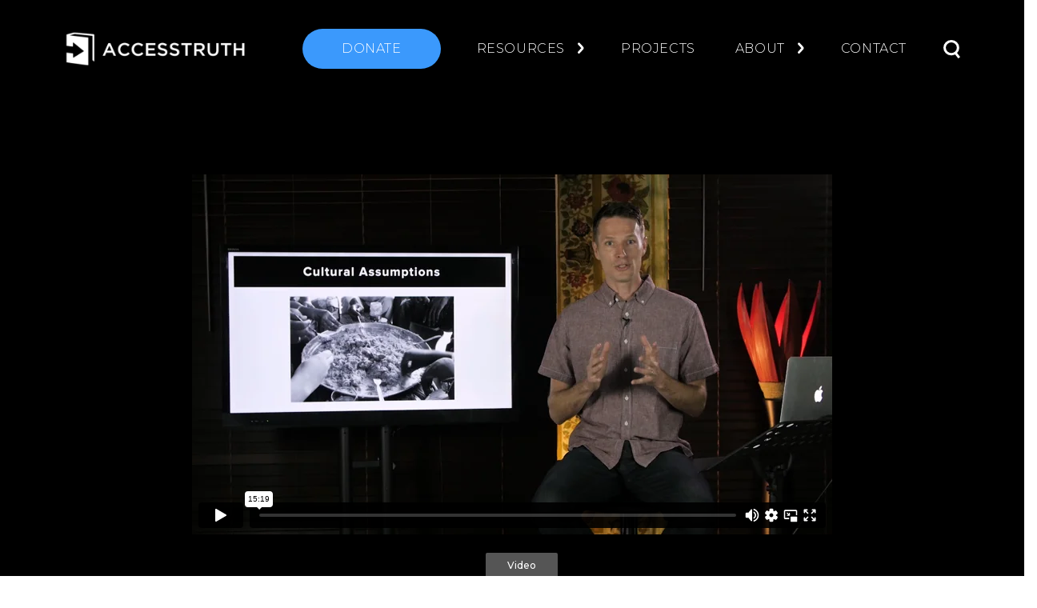

--- FILE ---
content_type: text/html; charset=UTF-8
request_url: https://accesstruth.com/tutorial-4-5-what-is-culture
body_size: 30751
content:
<!DOCTYPE html>
<html lang="en">
<head>
<meta charset="utf-8">
<meta http-equiv="X-UA-Compatible" content="IE=edge">
<meta name="viewport" content="width=device-width, initial-scale=1, maximum-scale=1" />
<meta name="csrf-token" content="P4tbfO9iJRppm1fXVz8TeHeT1B2IqHVQZO5XoJR9">

<link rel="icon" sizes="128x128" href="https://res.cloudinary.com/drxlhqaql/image/upload/v1669786402/site_data/accesstruth.com/20221130_163319_51389201_Book_Icon__1_.png">









<title>Tutorial 4.5: What is Culture? | AccessTruth</title>
<link rel="canonical" href="https://accesstruth.com/tutorial-4-5-what-is-culture" />
<link rel="stylesheet" href="https://maxcdn.bootstrapcdn.com/font-awesome/4.6.1/css/font-awesome.min.css">

<meta name="author" content=" AccessTruth">
<meta name="description" content="This tutorial introduces the basic concept of ‘culture’, and discusses what it is.">
<meta name="keywords" content="">

<meta property="og:type" content="website">
<meta property="og:title" content="Tutorial 4.5: What is Culture? | AccessTruth">
<meta property="og:description" content="This tutorial introduces the basic concept of ‘culture’, and discusses what it is.">
<meta property="og:image" content="https://res.cloudinary.com/drxlhqaql/image/upload/v1675917917/site_data/accesstruth.com/20230209_154511_f7753cbb_modu.jpg">
<meta property="og:image:type" content="image/jpeg">
<meta property="og:image:width" content="1200">
<meta property="og:image:height" content="701">
<meta property="og:image:alt" content="Image for Tutorial 4.5: What is Culture?">

<meta name="twitter:card" content="summary_large_image">
<meta name="twitter:title" content="Tutorial 4.5: What is Culture? | AccessTruth">
<meta name="twitter:description" content="This tutorial introduces the basic concept of ‘culture’, and discusses what it is.">
<link rel="preload" as="font" href="https://files.milbel.com.au/file/milbel-site-public/fonts/AvenirLTStd/AvenirLTStd-Book.woff2" type="font/woff2" crossorigin />
    <link rel="preload" as="font" href="https://files.milbel.com.au/file/milbel-site-public/fonts/AvenirLTStd/AvenirLTStd-Book.woff" type="font/woff" crossorigin />
    <link rel="preload" as="font" href="https://files.milbel.com.au/file/milbel-site-public/fonts/AvenirLTStd/AvenirLTStd-Roman.woff2" type="font/woff2" crossorigin />
    <link rel="preload" as="font" href="https://files.milbel.com.au/file/milbel-site-public/fonts/AvenirLTStd/AvenirLTStd-Roman.woff" type="font/woff" crossorigin />
    <link rel="preload" as="font" href="https://files.milbel.com.au/file/milbel-site-public/fonts/AvenirLTStd/AvenirLTStd-Heavy.woff2" type="font/woff2" crossorigin />
    <link rel="preload" as="font" href="https://files.milbel.com.au/file/milbel-site-public/fonts/AvenirLTStd/AvenirLTStd-Heavy.woff" type="font/woff" crossorigin />
    <link rel="preload" as="font" href="https://files.milbel.com.au/file/milbel-site-public/fonts/AvenirLTStd/AvenirLTStd-Light.woff2" type="font/woff2" crossorigin />
    <link rel="preload" as="font" href="https://files.milbel.com.au/file/milbel-site-public/fonts/AvenirLTStd/AvenirLTStd-Light.woff" type="font/woff" crossorigin />
    <link rel="preload" as="font" href="https://files.milbel.com.au/file/milbel-site-public/fonts/AvenirLTStd/AvenirLTStd-Medium.woff2" type="font/woff2" crossorigin />
    <link rel="preload" as="font" href="https://files.milbel.com.au/file/milbel-site-public/fonts/AvenirLTStd/AvenirLTStd-Medium.woff" type="font/woff" crossorigin />
    <link rel="preload" as="font" href="https://files.milbel.com.au/file/milbel-site-public/fonts/AvenirLTStd/AvenirLTStd-BookOblique.woff2" type="font/woff2" crossorigin />
    <link rel="preload" as="font" href="https://files.milbel.com.au/file/milbel-site-public/fonts/AvenirLTStd/AvenirLTStd-BookOblique.woff" type="font/woff" crossorigin />
    <link rel="preload" as="font" href="https://files.milbel.com.au/file/milbel-site-public/fonts/AvenirLTStd/AvenirLTStd-HeavyOblique.woff2" type="font/woff2" crossorigin />
    <link rel="preload" as="font" href="https://files.milbel.com.au/file/milbel-site-public/fonts/AvenirLTStd/AvenirLTStd-HeavyOblique.woff" type="font/woff" crossorigin />
    <link rel="preload" as="font" href="https://files.milbel.com.au/file/milbel-site-public/fonts/AvenirLTStd/AvenirLTStd-LightOblique.woff2" type="font/woff2" crossorigin />
    <link rel="preload" as="font" href="https://files.milbel.com.au/file/milbel-site-public/fonts/AvenirLTStd/AvenirLTStd-LightOblique.woff" type="font/woff" crossorigin />
    <link rel="preload" as="font" href="https://files.milbel.com.au/file/milbel-site-public/fonts/AvenirLTStd/AvenirLTStd-MediumOblique.woff2" type="font/woff2" crossorigin />
    <link rel="preload" as="font" href="https://files.milbel.com.au/file/milbel-site-public/fonts/AvenirLTStd/AvenirLTStd-MediumOblique.woff" type="font/woff" crossorigin />

<link href="/css/app.css?id=7665d7ebd747ac7c1faf34e68f49eb4a" rel="stylesheet">
<script>
    window.google_api_key = 'AIzaSyCkwv3PuiI7_QSNi5Ff7nLiAYwUnLsofT4';
    window.google_analytics_id = 'UA-72113240-45';
    window.google_tag_manager_id = 'UA-72113240-45';
    window.recaptcha_site_key = '6LeWYzEjAAAAAF34T1EGtKWZvUe0YgUT2zF7xvHJ';
</script>
<script src="/js/app.js?id=22f55908662d104a5a13edba20b6ecc4"></script>
<script src="https://www.google.com/recaptcha/api.js?render=6LeWYzEjAAAAAF34T1EGtKWZvUe0YgUT2zF7xvHJ"></script>
<script src="https://cdnjs.cloudflare.com/ajax/libs/howler/2.1.2/howler.min.js"></script>
</head>
<body data-barba="wrapper">

<noscript><iframe src="//www.googletagmanager.com/ns.html?id=UA-72113240-45" height="0" width="0" style="display:none;visibility:hidden"></iframe></noscript>
<div id="fb-root"></div>
<script async defer crossorigin="anonymous" src="https://connect.facebook.net/en_GB/sdk.js#xfbml=1&version=v4.0"></script>

<div id="navigation" class="bg-black">
    <div class="d-flex justify-content-between flex-column">
        <div class="d-flex justify-content-between align-items-center flex-md-row mx-xl-5">
            <a id="logo-link" href="/" class="mb-md-0">
                <img src="https://res.cloudinary.com/drxlhqaql/image/upload/v1669786282/site_data/accesstruth.com/20221130_163117_634318fc_logo1-2_2x.png" alt="AccessTruth Logo" class="w-md-50 w-50" />
            </a>
            <div class="d-flex">
                <a id="nav-toggle" class="d-lg-none order-3 cursor-pointer" role="button">
                    <svg xmlns="http://www.w3.org/2000/svg" width="43.796" height="30.198" viewBox="0 0 43.796 30.198">
                        <g transform="translate(1.5 1.5)">
                            <path d="M4.5,18H45.3" transform="translate(-4.5 -4.401)" fill="none" stroke="currentColor" stroke-linecap="round" stroke-linejoin="round" stroke-width="3" />
                            <path d="M4.5,9H45.3" transform="translate(-4.5 -9)" fill="none" stroke="currentColor" stroke-linecap="round" stroke-linejoin="round" stroke-width="3" />
                            <path d="M4.5,27H45.3" transform="translate(-4.5 0.198)" fill="none" stroke="currentColor" stroke-linecap="round" stroke-linejoin="round" stroke-width="3" />
                        </g>
                    </svg>
                </a>
                <ul id="navigation-items" class="align-items-center d-flex h-fit justify-content-center justify-content-xl-center mb-0 mb-lg-0 pl-0 pl-lg-4">
                                            <li class="mx-1 my-0 text-center mx-xl-3 d-inline pl-0 pl-lg-2 ">
                                                            <a class="bg-primary btn buttoncomponent px-5 px-lg-5 py-2half rounded-full text-uppercase text-white " href="/donate" target="_self" >Donate</a>
                                                                                </li>
                                            <li class="mx-1 my-0 text-center  d-inline pl-0 pl-lg-2 mr-xl-4  dropdown">
                                                            <a class="btn buttoncomponent px-3 py-3 text-uppercase text-white down-arrow" href="" target="_self" data-toggle=dropdown aria-haspopup=true aria-expanded=false>Resources</a>
                                                                                        <ul class="dropdown-menu ">
                                                                            <li class="p-0 d-inline dropdown-item">
                                            <a href="/cross-cultural-essentials" target="_self" class="font-small px-1 px-xl-3 py-1 d-block">Curriculum</a>
                                        </li>
                                                                            <li class="p-0 d-inline dropdown-item">
                                            <a href="/short-series" target="_self" class="font-small px-1 px-xl-3 py-1 d-block">Short Series</a>
                                        </li>
                                                                            <li class="p-0 d-inline dropdown-item">
                                            <a href="/his-story-the-rescue" target="_self" class="font-small px-1 px-xl-3 py-1 d-block">His Story</a>
                                        </li>
                                                                    </ul>
                                                    </li>
                                            <li class="mx-1 my-0 text-center  d-inline pl-0 pl-lg-2 ">
                                                            <a class="btn buttoncomponent px-3 py-3 text-uppercase text-white " href="/projects" target="_self" >Projects</a>
                                                                                </li>
                                            <li class="mx-1 my-0 text-center  d-inline pl-0 pl-lg-2 mr-xl-4  dropdown">
                                                            <a class="btn buttoncomponent px-3 py-3 text-uppercase text-white down-arrow" href="" target="_self" data-toggle=dropdown aria-haspopup=true aria-expanded=false>About</a>
                                                                                        <ul class="dropdown-menu  dropdown-menu-right ">
                                                                            <li class="p-0 d-inline dropdown-item">
                                            <a href="/about" target="_self" class="font-small px-1 px-xl-3 py-1 d-block">About AccessTruth</a>
                                        </li>
                                                                            <li class="p-0 d-inline dropdown-item">
                                            <a href="/services-consulting" target="_self" class="font-small px-1 px-xl-3 py-1 d-block">Services &amp; Consulting</a>
                                        </li>
                                                                            <li class="p-0 d-inline dropdown-item">
                                            <a href="/partners" target="_self" class="font-small px-1 px-xl-3 py-1 d-block">Partners</a>
                                        </li>
                                                                            <li class="p-0 d-inline dropdown-item">
                                            <a href="/case-studies" target="_self" class="font-small px-1 px-xl-3 py-1 d-block">Case Studies</a>
                                        </li>
                                                                            <li class="p-0 d-inline dropdown-item">
                                            <a href="/contact-us" target="_self" class="font-small px-1 px-xl-3 py-1 d-block">Contact</a>
                                        </li>
                                                                    </ul>
                                                    </li>
                                            <li class="mx-1 my-0 text-center  d-inline pl-0 pl-lg-2 ">
                                                            <a class="btn buttoncomponent px-3 py-3 text-uppercase text-white " href="/contact-us" target="_self" >Contact</a>
                                                                                </li>
                                                                <button id="search" class="btn mx-1 my-0 text-center mx-xl-3 d-inline pl-0 pl-lg-2 mr-xl-4">
                            <svg id="Group_134" data-name="Group 134" xmlns="http://www.w3.org/2000/svg" width="20.587" height="23.24" viewBox="0 0 20.587 23.24">
                                <g id="Ellipse_1" data-name="Ellipse 1" fill="none" stroke="#fff" stroke-width="3">
                                    <circle cx="9.734" cy="9.734" r="9.734" stroke="none"/>
                                    <circle cx="9.734" cy="9.734" r="8.234" fill="none"/>
                                </g>
                                <line id="Line_1" data-name="Line 1" x2="4.238" y2="5.542" transform="translate(15.158 16.788)" fill="none" stroke="#fff" stroke-width="3"/>
                            </svg>  
                        </button>
                        <div class="header-search search-form">
                            <div class="d-flex justify-content-center align-items-center h-100">
                                <form id="headerSearchForm" search-form action="/search" method="GET" class="align-items-center d-flex h-100 w-50">                            
                                    <input type="text" name="query" id="headerSearchBar" class="form-control input-sm py-0 px-0" placeholder="Search" aria-label="Search" value="" />
                                </form>
                                <button id="cancel-search" class="btn text-white h-max">
                                    <svg xmlns="http://www.w3.org/2000/svg" width="25" height="25" viewBox="0 0 320 512">
                                        <path style="fill: #fff;" d="M310.6 150.6c12.5-12.5 12.5-32.8 0-45.3s-32.8-12.5-45.3 0L160 210.7 54.6 105.4c-12.5-12.5-32.8-12.5-45.3 0s-12.5 32.8 0 45.3L114.7 256 9.4 361.4c-12.5 12.5-12.5 32.8 0 45.3s32.8 12.5 45.3 0L160 301.3 265.4 406.6c12.5 12.5 32.8 12.5 45.3 0s12.5-32.8 0-45.3L205.3 256 310.6 150.6z"/>
                                    </svg>
                                </button>
                            </div>
                        </div>
                                    </ul>
                
            </div>
        </div>
    </div>
</div><header id="banner_wrapper" class="header container-fluid">
    <div class="row">
            </div>
</header>



<div class="position-relative">
    <div id="template-wrapper" class="w-full bg-body" data-barba="container" data-barba-namespace="Tutorial 4.5: What is Culture?" data-post-id="946" data-transitions="[]">
        
        
            <section id="" class="container-fluid px-0 bg-black pt-24 pb-5 " style="">
                        <div data-type="ComponentVideoAudioSwitcher">
        <div class="row video-audio-switcher">
    <div class="col-12">
        <div class="tab-content">
            <div class="tab-pane active" id="video-tab-794" role="tabpanel" aria-labelledby="video-tab-794">
                <div class="d-flex justify-content-center">
                    <div style="max-width: 800px; max-height: 450px" class="w-100 h-100">
                        <div style="padding:56.25% 0 0 0;position:relative;">
                            <iframe src="https://player.vimeo.com/video/202699294?h=fffc2f55d4" style="position:absolute;top:0;left:0;width:100%;height:100%;" frameborder="0" allow="autoplay; fullscreen; picture-in-picture" allowfullscreen></iframe>
                        </div>
                        <script src="https://player.vimeo.com/api/player.js"></script>
                    </div>
                </div>
            </div>
                    </div>
        <ul class="nav d-flex justify-content-center switch-buttons-wrapper mt-4" role="tablist">
                            <li class="nav-item pb-0">
                    <a class="active" id="video-tab-794" data-toggle="tab" href="#video-tab-794" role="tab" aria-controls="home" aria-selected="true">Video</a>
                </li>
                                </ul>
    </div>
</div></div>

            </section>    <section id="" class="container my-5 " style="">
                        <div id="" class="row mb-2 " style="">
                        <div id="" class="col-12  ">
                        <div data-type="ComponentHeading">
        <h1 class="h1 font-weight-bold text-6xl text-left ">Tutorial 4.5: What is Culture?</h1>
 </div>

            </div>              </div>                    <div id="" class="row  " style="">
                        <div id="" class="col-12  ">
                        <div data-type="ComponentTextArea">
        <div class=""><p>This tutorial introduces the basic concept of ‘culture’, and discusses what it is.</p></div>
</div>

            </div>              </div>                    <div id="" class="row  " style="">
                        <div id="" class="col-12  ">
                        <div data-type="ComponentDownloads">
        <div class="downloads  mt-5" id="downloads-790">
        <p class="font-weight-bold text-uppercase">Download Files</p>
                                    <div class="col-12 col-md-6 mb-3 px-0">
                    <a style="background: #f8f8f8" href="https://files.milbel.com.au/file/milbel-site-public/site_data/accesstruth.com/20230209_155352_5478bc79_Tutorial.pdf" class="d-flex w-100 text-body text-decoration-none align-items-center shadow-sm rounded-md overflow-hidden" target="_blank">
                        <span class="bg-primary p-4 text-white">
                                                                <i style="width:30px; height:35px; font-size:35px;" class="fa-file-pdf-o fa" aria-hidden="true"></i>
                                                        </span>
                        <span class="w-100 pl-4">
                                                        <p class="mb-1 text-lg">Download PDF</p>
                            <p class="mb-0 font-weight-light text-uppercase">pdf, 109.73 KB</p>
                        </span>
                    </a>
                </div>
                                        <div class="col-12 col-md-6 mb-3 px-0">
                <a style="background: #f8f8f8" href="https://files.milbel.com.au/file/milbel-site-public/site_data/accesstruth.com/videos/module-4/Tutorial+4.5.mp4" download class="d-flex w-100 text-body text-decoration-none align-items-center shadow-sm rounded-md overflow-hidden" target="_blank">
                    <span class="bg-primary p-4 text-white">
                        <i style="width:30px; height:35px; font-size:35px;" class="fa-file-video-o fa" aria-hidden="true"></i>
                    </span>
                    <span class="w-100 pl-4">
                        <p class="mb-1 text-lg">Download Video</p>
                        <p class="mb-0 font-weight-light text-uppercase">MP4</p>
                    </span>
                </a>
            </div>
            </div>
</div>

            </div>              </div>            </section>    <section id="" class="container-fluid  " style="">
                        <div id="" class="row  " style="">
                        <div id="" class="col-12  ">
                        <div data-type="ComponentNextPrevButton">
        <div class="row">
        <a href="/tutorial-4-4-keep-guard-entrust" class="next-prev-btn text-white col-12 col-lg px-0 d-flex flex-column bg-black">
            <img src="https://files.milbel.com.au/file/milbel-site-public/site_data/accesstruth.com/videos/module-4/Tutorial+4.4.jpg" alt="">
            <div class="text-right next-prev-text prev-text z-10 px-40 py-4">
                <p>Previous Post</p>
                <div class="btn-lesson-title">
                    <p class="text-3xl">Tutorial 4.4: Keep, guard, entrust</p>
                    <div class="next-arrow">
                        <svg style="height:16px; stroke-width:2;" transform="rotate(180)" stroke="currentColor" xmlns="http://www.w3.org/2000/svg" xmlns:xlink="http://www.w3.org/1999/xlink" viewBox="0 0 39 12">
                            <line class="top" x1="23" y1="-0.5" x2="29.5" y2="6.4" stroke="currentColor;"></line>
                            <line class="middle" x1="0" y1="6" x2="29" y2="6" stroke="currentColor;"></line>
                            <line class="bottom" x1="23" y1="12.5" x2="29.5" y2="5.7" stroke="currentColor;"></line>
                        </svg>
                    </div>
                </div>
            </div>
        </a>
        <a href="/tutorial-4-6-understanding-culture" class="next-prev-btn text-white col-12 col-lg px-0 d-flex flex-column bg-black">
            <img src="https://files.milbel.com.au/file/milbel-site-public/site_data/accesstruth.com/videos/module-4/Tutorial+4.6.jpg" alt="">
            <div class="next-prev-text next-text z-10 px-40 py-4">
                <p class="text-left">Next Post</p>
                <div class="btn-lesson-title">
                    <p class="text-3xl">Tutorial 4.6: Understanding Culture</p>
                    <div class="prev-arrow">
                        <svg style="height:16px; stroke-width:2;" stroke="currentColor" xmlns="http://www.w3.org/2000/svg" xmlns:xlink="http://www.w3.org/1999/xlink"
                             viewBox="0 0 39 12">
                            <line class="top" x1="23" y1="-0.5" x2="29.5" y2="6.4" stroke="currentColor;"></line>
                            <line class="middle" x1="0" y1="6" x2="29" y2="6" stroke="currentColor;"></line>
                            <line class="bottom" x1="23" y1="12.5" x2="29.5" y2="5.7" stroke="currentColor;"></line>
                        </svg>
                    </div>
                </div>
            </div>
        </a>
    </div>

</div>

            </div>              </div>            </section>        
    </div>
</div>


<section class="container-fluid footer-acknowledgement">
    <div class="row justify-content-center">
        <div class="col-12 col-md-6 d-flex align-items-center">
            <div class="text-white text-center">
                <p class="font-weight-bold">Acknowledgement of Country</p>
                <p class="font-weight-light">Access Truth acknowledges and pays respect to the Biripi and Danghatti/Thangatti people, Elders and Country on which we live and work. We highly value the diverse languages, cultures and traditions of all Aboriginal and Torres Strait Islander peoples. We express deep sorrow for the devastation and loss that has occurred since European occupation of their lands. We stand alongside them, asking for God’s help in the process of healing and reconciliation.</p>
            </div>
        </div>
    </div>
</section>

<footer class="container-fluid bg-black py-3 py-md-5 text-white">
    <div class="container pt-5 pt-md-25 pb-13">
        <div class="gap-10 grid lg:gap-0 lg:grid-cols-2 mb-5">
            <div class="align-items-start d-flex flex-column justify-content-start mb-3 mb-md-0">
                <a id="footer-logo" href="/" class="mb-4 w-md-50">
                    <img class="w-100 h-auto" src="https://res.cloudinary.com/drxlhqaql/image/upload/v1669786282/site_data/accesstruth.com/20221130_163117_634318fc_logo1-2_2x.png" alt="AccessTruth Logo" />
                </a>
                <div class="d-flex justify-content-center justify-content-md-end md:col-start-2 w-md-50">
                    <p>Helping you to tell God’s Story clearly…anywhere.</p>
                </div>
            </div>
            <div id="menu-items" class="d-flex flex-column flex-sm-row justify-content-between mb-5 mb-md-0 text-sm-left">
                                                    <ul class="list-unstyled mb-0 mb-sm-3">
                                                                                    <li  class="mb-3" >
                                    <a href="/donate" class="font-weight-normal text-dark text-sm font-weight-bold" target="_self">Donate</a>
                                                                    </li>
                                                                                                                <li >
                                    <a href="/resources" class="font-weight-normal text-dark text-sm font-weight-bold" target="_self">Resources</a>
                                                                            <ul class="footer-submenu">
                                                                                            <li class="p-0 d-inline dropdown-item">
                                                    <a href="/cross-cultural-essentials" target="_self" class="font-small px-1 px-xl-3 py-1 d-block">Curriculum</a>
                                                </li>
                                                                                            <li class="p-0 d-inline dropdown-item">
                                                    <a href="/short-series" target="_self" class="font-small px-1 px-xl-3 py-1 d-block">Short Series</a>
                                                </li>
                                                                                            <li class="p-0 d-inline dropdown-item">
                                                    <a href="/his-story-the-rescue" target="_self" class="font-small px-1 px-xl-3 py-1 d-block">His Story</a>
                                                </li>
                                                                                    </ul>
                                                                    </li>
                                                                                                                <li></li>
                                                                        </ul>
                                    <ul class="list-unstyled mb-0 mb-sm-3">
                                                                                    <li  class="mb-3" >
                                    <a href="/projects" class="font-weight-normal text-dark text-sm font-weight-bold" target="_self">Projects</a>
                                                                    </li>
                                                                                                                <li >
                                    <a href="/about" class="font-weight-normal text-dark text-sm font-weight-bold" target="_self">About</a>
                                                                            <ul class="footer-submenu">
                                                                                            <li class="p-0 d-inline dropdown-item">
                                                    <a href="/about" target="_self" class="font-small px-1 px-xl-3 py-1 d-block">About AccessTruth</a>
                                                </li>
                                                                                            <li class="p-0 d-inline dropdown-item">
                                                    <a href="/services-consulting" target="_self" class="font-small px-1 px-xl-3 py-1 d-block">Services &amp; Consulting</a>
                                                </li>
                                                                                            <li class="p-0 d-inline dropdown-item">
                                                    <a href="/partners" target="_self" class="font-small px-1 px-xl-3 py-1 d-block">Partners</a>
                                                </li>
                                                                                            <li class="p-0 d-inline dropdown-item">
                                                    <a href="/case-studies" target="_self" class="font-small px-1 px-xl-3 py-1 d-block">Case Studies</a>
                                                </li>
                                                                                    </ul>
                                                                    </li>
                                                                                                                <li  class="mb-3" >
                                    <a href="/contact-us" class="font-weight-normal text-dark text-sm font-weight-bold" target="_self">Contact</a>
                                                                    </li>
                                                                        </ul>
                                    <ul class="list-unstyled mb-0 mb-sm-3">
                                                                                    <li  class="mb-3" >
                                    <a href="/privacy-policy" class="font-weight-normal text-dark text-sm font-weight-bold" target="_self">Privacy Policy</a>
                                                                    </li>
                                                                        </ul>
                            </div>
        </div>
    </div>
    <div class="container">
        <div class="row text-center justify-content-center text-md-left">
            
            <div class="align-items-center col-lg-4 d-flex justify-content-center">
                <div class="text-md-center">
                    <small class="mb-0" id="copyright">&copy; 2026 AccessTruth. All rights reserved. <br> Website by
                        <a href="//www.milestone-belanova.com.au" title="Digital Marketing, Graphic Design, Web Applications and more - Central Coast NSW">Milestone-Belanova.</a>
                    </small>
                </div>
            </div>

            

        </div>
    </div>
</footer>
<script>
    $('form:not(.custom-recaptcha)').submit(function(e) { 
        if ($(this).find(".g-recaptcha").length > 0){ 
            let re_form = $(this);
            e.preventDefault();
            re_form.find('[type=submit]').prop( "disabled", true );
            grecaptcha.ready(function() {
                grecaptcha.execute('6LeWYzEjAAAAAF34T1EGtKWZvUe0YgUT2zF7xvHJ', {action: 'submission'}).then(function(token) {
                    re_form.prepend('<input type="hidden" name="g-recaptcha-response" value="' + token + '">');
                    re_form.unbind('submit').submit();
                });
            });
        }
    });
</script>
</body>
</html>

--- FILE ---
content_type: text/html; charset=UTF-8
request_url: https://player.vimeo.com/video/202699294?h=fffc2f55d4
body_size: 6713
content:
<!DOCTYPE html>
<html lang="en">
<head>
  <meta charset="utf-8">
  <meta name="viewport" content="width=device-width,initial-scale=1,user-scalable=yes">
  
  <link rel="canonical" href="https://player.vimeo.com/video/202699294">
  <meta name="googlebot" content="noindex,indexifembedded">
  
  
  <title>Tutorial 4.5 on Vimeo</title>
  <style>
      body, html, .player, .fallback {
          overflow: hidden;
          width: 100%;
          height: 100%;
          margin: 0;
          padding: 0;
      }
      .fallback {
          
              background-color: transparent;
          
      }
      .player.loading { opacity: 0; }
      .fallback iframe {
          position: fixed;
          left: 0;
          top: 0;
          width: 100%;
          height: 100%;
      }
  </style>
  <link rel="modulepreload" href="https://f.vimeocdn.com/p/4.46.25/js/player.module.js" crossorigin="anonymous">
  <link rel="modulepreload" href="https://f.vimeocdn.com/p/4.46.25/js/vendor.module.js" crossorigin="anonymous">
  <link rel="preload" href="https://f.vimeocdn.com/p/4.46.25/css/player.css" as="style">
</head>

<body>


<div class="vp-placeholder">
    <style>
        .vp-placeholder,
        .vp-placeholder-thumb,
        .vp-placeholder-thumb::before,
        .vp-placeholder-thumb::after {
            position: absolute;
            top: 0;
            bottom: 0;
            left: 0;
            right: 0;
        }
        .vp-placeholder {
            visibility: hidden;
            width: 100%;
            max-height: 100%;
            height: calc(1080 / 1920 * 100vw);
            max-width: calc(1920 / 1080 * 100vh);
            margin: auto;
        }
        .vp-placeholder-carousel {
            display: none;
            background-color: #000;
            position: absolute;
            left: 0;
            right: 0;
            bottom: -60px;
            height: 60px;
        }
    </style>

    

    
        <style>
            .vp-placeholder-thumb {
                overflow: hidden;
                width: 100%;
                max-height: 100%;
                margin: auto;
            }
            .vp-placeholder-thumb::before,
            .vp-placeholder-thumb::after {
                content: "";
                display: block;
                filter: blur(7px);
                margin: 0;
                background: url(https://i.vimeocdn.com/video/616871311-a96c7652060d0dce1d9b529d01c116cff93a146bb9f4be6c9b948c8a379bda6d-d?mw=80&q=85) 50% 50% / contain no-repeat;
            }
            .vp-placeholder-thumb::before {
                 
                margin: -30px;
            }
        </style>
    

    <div class="vp-placeholder-thumb"></div>
    <div class="vp-placeholder-carousel"></div>
    <script>function placeholderInit(t,h,d,s,n,o){var i=t.querySelector(".vp-placeholder"),v=t.querySelector(".vp-placeholder-thumb");if(h){var p=function(){try{return window.self!==window.top}catch(a){return!0}}(),w=200,y=415,r=60;if(!p&&window.innerWidth>=w&&window.innerWidth<y){i.style.bottom=r+"px",i.style.maxHeight="calc(100vh - "+r+"px)",i.style.maxWidth="calc("+n+" / "+o+" * (100vh - "+r+"px))";var f=t.querySelector(".vp-placeholder-carousel");f.style.display="block"}}if(d){var e=new Image;e.onload=function(){var a=n/o,c=e.width/e.height;if(c<=.95*a||c>=1.05*a){var l=i.getBoundingClientRect(),g=l.right-l.left,b=l.bottom-l.top,m=window.innerWidth/g*100,x=window.innerHeight/b*100;v.style.height="calc("+e.height+" / "+e.width+" * "+m+"vw)",v.style.maxWidth="calc("+e.width+" / "+e.height+" * "+x+"vh)"}i.style.visibility="visible"},e.src=s}else i.style.visibility="visible"}
</script>
    <script>placeholderInit(document,  false ,  true , "https://i.vimeocdn.com/video/616871311-a96c7652060d0dce1d9b529d01c116cff93a146bb9f4be6c9b948c8a379bda6d-d?mw=80\u0026q=85",  1920 ,  1080 );</script>
</div>

<div id="player" class="player"></div>
<script>window.playerConfig = {"cdn_url":"https://f.vimeocdn.com","vimeo_api_url":"api.vimeo.com","request":{"files":{"dash":{"cdns":{"akfire_interconnect_quic":{"avc_url":"https://vod-adaptive-ak.vimeocdn.com/exp=1768721944~acl=%2Fb8456a5d-1217-4d78-b9ce-746e94d1d0b4%2Fpsid%3D22657282832feafdb7cf4416bd4138eab1c3395e5056ff554b149741d6961a6f%2F%2A~hmac=9f057c9ab959787194adb95f67f47e4b513c4e52f98d21bdbcdd999345ad537e/b8456a5d-1217-4d78-b9ce-746e94d1d0b4/psid=22657282832feafdb7cf4416bd4138eab1c3395e5056ff554b149741d6961a6f/v2/playlist/av/primary/playlist.json?omit=av1-hevc\u0026pathsig=8c953e4f~1UMsUCWfYsL2ztjW4DWpUgNYJ_6gxrEuAWycuYL6EYw\u0026r=dXM%3D\u0026rh=1GbeQl","origin":"gcs","url":"https://vod-adaptive-ak.vimeocdn.com/exp=1768721944~acl=%2Fb8456a5d-1217-4d78-b9ce-746e94d1d0b4%2Fpsid%3D22657282832feafdb7cf4416bd4138eab1c3395e5056ff554b149741d6961a6f%2F%2A~hmac=9f057c9ab959787194adb95f67f47e4b513c4e52f98d21bdbcdd999345ad537e/b8456a5d-1217-4d78-b9ce-746e94d1d0b4/psid=22657282832feafdb7cf4416bd4138eab1c3395e5056ff554b149741d6961a6f/v2/playlist/av/primary/playlist.json?pathsig=8c953e4f~1UMsUCWfYsL2ztjW4DWpUgNYJ_6gxrEuAWycuYL6EYw\u0026r=dXM%3D\u0026rh=1GbeQl"},"fastly_skyfire":{"avc_url":"https://skyfire.vimeocdn.com/1768721944-0xdeca5a47d26a88620aae0c923f58f691bf44c234/b8456a5d-1217-4d78-b9ce-746e94d1d0b4/psid=22657282832feafdb7cf4416bd4138eab1c3395e5056ff554b149741d6961a6f/v2/playlist/av/primary/playlist.json?omit=av1-hevc\u0026pathsig=8c953e4f~1UMsUCWfYsL2ztjW4DWpUgNYJ_6gxrEuAWycuYL6EYw\u0026r=dXM%3D\u0026rh=1GbeQl","origin":"gcs","url":"https://skyfire.vimeocdn.com/1768721944-0xdeca5a47d26a88620aae0c923f58f691bf44c234/b8456a5d-1217-4d78-b9ce-746e94d1d0b4/psid=22657282832feafdb7cf4416bd4138eab1c3395e5056ff554b149741d6961a6f/v2/playlist/av/primary/playlist.json?pathsig=8c953e4f~1UMsUCWfYsL2ztjW4DWpUgNYJ_6gxrEuAWycuYL6EYw\u0026r=dXM%3D\u0026rh=1GbeQl"}},"default_cdn":"akfire_interconnect_quic","separate_av":true,"streams":[{"profile":"174","id":"88e4afc7-8971-422d-87af-6c7f9bd388c9","fps":23.98,"quality":"720p"},{"profile":"164","id":"c73d4012-d4e0-496b-a0f9-f8b808a9a855","fps":23.98,"quality":"360p"},{"profile":"175","id":"0ac282a1-3679-4977-894d-87efaddd0138","fps":23.98,"quality":"1080p"},{"profile":"165","id":"189eb988-653d-45c0-acf6-57db8851911f","fps":23.98,"quality":"540p"}],"streams_avc":[{"profile":"165","id":"189eb988-653d-45c0-acf6-57db8851911f","fps":23.98,"quality":"540p"},{"profile":"174","id":"88e4afc7-8971-422d-87af-6c7f9bd388c9","fps":23.98,"quality":"720p"},{"profile":"164","id":"c73d4012-d4e0-496b-a0f9-f8b808a9a855","fps":23.98,"quality":"360p"},{"profile":"175","id":"0ac282a1-3679-4977-894d-87efaddd0138","fps":23.98,"quality":"1080p"}]},"hls":{"cdns":{"akfire_interconnect_quic":{"avc_url":"https://vod-adaptive-ak.vimeocdn.com/exp=1768721944~acl=%2Fb8456a5d-1217-4d78-b9ce-746e94d1d0b4%2Fpsid%3D22657282832feafdb7cf4416bd4138eab1c3395e5056ff554b149741d6961a6f%2F%2A~hmac=9f057c9ab959787194adb95f67f47e4b513c4e52f98d21bdbcdd999345ad537e/b8456a5d-1217-4d78-b9ce-746e94d1d0b4/psid=22657282832feafdb7cf4416bd4138eab1c3395e5056ff554b149741d6961a6f/v2/playlist/av/primary/playlist.m3u8?omit=av1-hevc-opus\u0026pathsig=8c953e4f~EaOXJE7U9x446megVv_iLmh-lnKvjVPiegYu6Dpa4bk\u0026r=dXM%3D\u0026rh=1GbeQl\u0026sf=fmp4","origin":"gcs","url":"https://vod-adaptive-ak.vimeocdn.com/exp=1768721944~acl=%2Fb8456a5d-1217-4d78-b9ce-746e94d1d0b4%2Fpsid%3D22657282832feafdb7cf4416bd4138eab1c3395e5056ff554b149741d6961a6f%2F%2A~hmac=9f057c9ab959787194adb95f67f47e4b513c4e52f98d21bdbcdd999345ad537e/b8456a5d-1217-4d78-b9ce-746e94d1d0b4/psid=22657282832feafdb7cf4416bd4138eab1c3395e5056ff554b149741d6961a6f/v2/playlist/av/primary/playlist.m3u8?omit=opus\u0026pathsig=8c953e4f~EaOXJE7U9x446megVv_iLmh-lnKvjVPiegYu6Dpa4bk\u0026r=dXM%3D\u0026rh=1GbeQl\u0026sf=fmp4"},"fastly_skyfire":{"avc_url":"https://skyfire.vimeocdn.com/1768721944-0xdeca5a47d26a88620aae0c923f58f691bf44c234/b8456a5d-1217-4d78-b9ce-746e94d1d0b4/psid=22657282832feafdb7cf4416bd4138eab1c3395e5056ff554b149741d6961a6f/v2/playlist/av/primary/playlist.m3u8?omit=av1-hevc-opus\u0026pathsig=8c953e4f~EaOXJE7U9x446megVv_iLmh-lnKvjVPiegYu6Dpa4bk\u0026r=dXM%3D\u0026rh=1GbeQl\u0026sf=fmp4","origin":"gcs","url":"https://skyfire.vimeocdn.com/1768721944-0xdeca5a47d26a88620aae0c923f58f691bf44c234/b8456a5d-1217-4d78-b9ce-746e94d1d0b4/psid=22657282832feafdb7cf4416bd4138eab1c3395e5056ff554b149741d6961a6f/v2/playlist/av/primary/playlist.m3u8?omit=opus\u0026pathsig=8c953e4f~EaOXJE7U9x446megVv_iLmh-lnKvjVPiegYu6Dpa4bk\u0026r=dXM%3D\u0026rh=1GbeQl\u0026sf=fmp4"}},"default_cdn":"akfire_interconnect_quic","separate_av":true},"progressive":[{"profile":"174","width":1280,"height":720,"mime":"video/mp4","fps":23.98,"url":"https://vod-progressive-ak.vimeocdn.com/exp=1768721944~acl=%2Fvimeo-transcode-storage-prod-us-west1-h264-720p%2F01%2F539%2F8%2F202699294%2F1276263426.mp4~hmac=4453f0a6c2cb54732f5ff1078e6b5dcfddf71435dd658f5218110e67007c3aea/vimeo-transcode-storage-prod-us-west1-h264-720p/01/539/8/202699294/1276263426.mp4","cdn":"akamai_interconnect","quality":"720p","id":"88e4afc7-8971-422d-87af-6c7f9bd388c9","origin":"gcs"},{"profile":"164","width":640,"height":360,"mime":"video/mp4","fps":23.98,"url":"https://vod-progressive-ak.vimeocdn.com/exp=1768721944~acl=%2Fvimeo-transcode-storage-prod-us-east1-h264-360p%2F01%2F539%2F8%2F202699294%2F1276263428.mp4~hmac=4a8c6ddbec2658af4d046d07bb201d4bd22eecda8222dd2b1ee2dd8f90d3df0c/vimeo-transcode-storage-prod-us-east1-h264-360p/01/539/8/202699294/1276263428.mp4","cdn":"akamai_interconnect","quality":"360p","id":"c73d4012-d4e0-496b-a0f9-f8b808a9a855","origin":"gcs"},{"profile":"175","width":1920,"height":1080,"mime":"video/mp4","fps":23.98,"url":"https://vod-progressive-ak.vimeocdn.com/exp=1768721944~acl=%2Fvimeo-transcode-storage-prod-us-east1-h264-1080p%2F01%2F539%2F8%2F202699294%2F1276263433.mp4~hmac=853bc3fd523653d48649ad3e6344d22b2082697b3a999db7d81624f174db9c2b/vimeo-transcode-storage-prod-us-east1-h264-1080p/01/539/8/202699294/1276263433.mp4","cdn":"akamai_interconnect","quality":"1080p","id":"0ac282a1-3679-4977-894d-87efaddd0138","origin":"gcs"},{"profile":"165","width":960,"height":540,"mime":"video/mp4","fps":23.98,"url":"https://vod-progressive-ak.vimeocdn.com/exp=1768721944~acl=%2Fvimeo-transcode-storage-prod-us-central1-h264-540p%2F01%2F539%2F8%2F202699294%2F1276263434.mp4~hmac=29362bd5e5a4ef3e088bfe966e1e10cdca62059ef764762465beeba2522fca09/vimeo-transcode-storage-prod-us-central1-h264-540p/01/539/8/202699294/1276263434.mp4","cdn":"akamai_interconnect","quality":"540p","id":"189eb988-653d-45c0-acf6-57db8851911f","origin":"gcs"}]},"file_codecs":{"av1":[],"avc":["189eb988-653d-45c0-acf6-57db8851911f","88e4afc7-8971-422d-87af-6c7f9bd388c9","c73d4012-d4e0-496b-a0f9-f8b808a9a855","0ac282a1-3679-4977-894d-87efaddd0138"],"hevc":{"dvh1":[],"hdr":[],"sdr":[]}},"lang":"en","referrer":"https://accesstruth.com/tutorial-4-5-what-is-culture","cookie_domain":".vimeo.com","signature":"10bc6369cf5b20fd79925b62690dc0b9","timestamp":1768718268,"expires":3676,"thumb_preview":{"url":"https://videoapi-sprites.vimeocdn.com/video-sprites/image/41aba03c-6cd6-4bae-885b-fa1a2a64dd32.0.jpeg?ClientID=sulu\u0026Expires=1768721868\u0026Signature=c6f1008be6db6e8c0563548ac7df88cc26b478e0","height":2880,"width":4260,"frame_height":240,"frame_width":426,"columns":10,"frames":120},"currency":"USD","session":"f7bbe6c8fee09d8544637f2c9df5ed74773d7bd21768718268","cookie":{"volume":1,"quality":null,"hd":0,"captions":null,"transcript":null,"captions_styles":{"color":null,"fontSize":null,"fontFamily":null,"fontOpacity":null,"bgOpacity":null,"windowColor":null,"windowOpacity":null,"bgColor":null,"edgeStyle":null},"audio_language":null,"audio_kind":null,"qoe_survey_vote":0},"build":{"backend":"31e9776","js":"4.46.25"},"urls":{"js":"https://f.vimeocdn.com/p/4.46.25/js/player.js","js_base":"https://f.vimeocdn.com/p/4.46.25/js","js_module":"https://f.vimeocdn.com/p/4.46.25/js/player.module.js","js_vendor_module":"https://f.vimeocdn.com/p/4.46.25/js/vendor.module.js","locales_js":{"de-DE":"https://f.vimeocdn.com/p/4.46.25/js/player.de-DE.js","en":"https://f.vimeocdn.com/p/4.46.25/js/player.js","es":"https://f.vimeocdn.com/p/4.46.25/js/player.es.js","fr-FR":"https://f.vimeocdn.com/p/4.46.25/js/player.fr-FR.js","ja-JP":"https://f.vimeocdn.com/p/4.46.25/js/player.ja-JP.js","ko-KR":"https://f.vimeocdn.com/p/4.46.25/js/player.ko-KR.js","pt-BR":"https://f.vimeocdn.com/p/4.46.25/js/player.pt-BR.js","zh-CN":"https://f.vimeocdn.com/p/4.46.25/js/player.zh-CN.js"},"ambisonics_js":"https://f.vimeocdn.com/p/external/ambisonics.min.js","barebone_js":"https://f.vimeocdn.com/p/4.46.25/js/barebone.js","chromeless_js":"https://f.vimeocdn.com/p/4.46.25/js/chromeless.js","three_js":"https://f.vimeocdn.com/p/external/three.rvimeo.min.js","vuid_js":"https://f.vimeocdn.com/js_opt/modules/utils/vuid.min.js","hive_sdk":"https://f.vimeocdn.com/p/external/hive-sdk.js","hive_interceptor":"https://f.vimeocdn.com/p/external/hive-interceptor.js","proxy":"https://player.vimeo.com/static/proxy.html","css":"https://f.vimeocdn.com/p/4.46.25/css/player.css","chromeless_css":"https://f.vimeocdn.com/p/4.46.25/css/chromeless.css","fresnel":"https://arclight.vimeo.com/add/player-stats","player_telemetry_url":"https://arclight.vimeo.com/player-events","telemetry_base":"https://lensflare.vimeo.com"},"flags":{"plays":1,"dnt":0,"autohide_controls":0,"preload_video":"metadata_on_hover","qoe_survey_forced":0,"ai_widget":0,"ecdn_delta_updates":0,"disable_mms":0,"check_clip_skipping_forward":0},"country":"US","client":{"ip":"3.16.155.104"},"ab_tests":{"cross_origin_texttracks":{"group":"variant","track":false,"data":null}},"atid":"3679540731.1768718268","ai_widget_signature":"866cec9b784dec31682fb902c480c6b0a8ba6abaa1fb055003833903083a00ca_1768721868","config_refresh_url":"https://player.vimeo.com/video/202699294/config/request?atid=3679540731.1768718268\u0026expires=3676\u0026referrer=https%3A%2F%2Faccesstruth.com%2Ftutorial-4-5-what-is-culture\u0026session=f7bbe6c8fee09d8544637f2c9df5ed74773d7bd21768718268\u0026signature=10bc6369cf5b20fd79925b62690dc0b9\u0026time=1768718268\u0026v=1"},"player_url":"player.vimeo.com","video":{"id":202699294,"title":"Tutorial 4.5","width":1920,"height":1080,"duration":919,"url":"","share_url":"https://vimeo.com/202699294","embed_code":"\u003ciframe title=\"vimeo-player\" src=\"https://player.vimeo.com/video/202699294?h=2a1fc60e5d\" width=\"640\" height=\"360\" frameborder=\"0\" referrerpolicy=\"strict-origin-when-cross-origin\" allow=\"autoplay; fullscreen; picture-in-picture; clipboard-write; encrypted-media; web-share\"   allowfullscreen\u003e\u003c/iframe\u003e","default_to_hd":1,"privacy":"disable","embed_permission":"public","thumbnail_url":"https://i.vimeocdn.com/video/616871311-a96c7652060d0dce1d9b529d01c116cff93a146bb9f4be6c9b948c8a379bda6d-d","owner":{"id":20571049,"name":"AccessTruth","img":"https://i.vimeocdn.com/portrait/25075370_60x60?sig=3781c47068fe7b3424b456b366be2329db59dd12bfb2dbcc864804f66920cd65\u0026v=1\u0026region=us","img_2x":"https://i.vimeocdn.com/portrait/25075370_60x60?sig=3781c47068fe7b3424b456b366be2329db59dd12bfb2dbcc864804f66920cd65\u0026v=1\u0026region=us","url":"","account_type":"pro"},"spatial":0,"live_event":null,"version":{"current":null,"available":[{"id":53751822,"file_id":1276263272,"is_current":true},{"id":53749903,"file_id":687074822,"is_current":false}]},"unlisted_hash":null,"rating":{"id":3},"fps":23.98,"bypass_token":"eyJ0eXAiOiJKV1QiLCJhbGciOiJIUzI1NiJ9.eyJjbGlwX2lkIjoyMDI2OTkyOTQsImV4cCI6MTc2ODcyMTk1Nn0.YI0q2lep6sOG2LQsnYcjP6rJu0AR5o8jC_7dLnkMPEk","channel_layout":"stereo","ai":0,"locale":""},"user":{"id":0,"team_id":0,"team_origin_user_id":0,"account_type":"none","liked":0,"watch_later":0,"owner":0,"mod":0,"logged_in":0,"private_mode_enabled":1,"vimeo_api_client_token":"eyJhbGciOiJIUzI1NiIsInR5cCI6IkpXVCJ9.eyJzZXNzaW9uX2lkIjoiZjdiYmU2YzhmZWUwOWQ4NTQ0NjM3ZjJjOWRmNWVkNzQ3NzNkN2JkMjE3Njg3MTgyNjgiLCJleHAiOjE3Njg3MjE5NDQsImFwcF9pZCI6MTE4MzU5LCJzY29wZXMiOiJwdWJsaWMgc3RhdHMifQ.8oAMYISO0lKEVtnBMZ7m2_aaD9gG4OqQWNSfBQuGxWo"},"view":1,"vimeo_url":"vimeo.com","embed":{"audio_track":"","autoplay":0,"autopause":1,"dnt":0,"editor":0,"keyboard":1,"log_plays":1,"loop":0,"muted":0,"on_site":0,"texttrack":"","transparent":1,"outro":"nothing","playsinline":1,"quality":null,"player_id":"","api":null,"app_id":"","color":"00adef","color_one":"000000","color_two":"00adef","color_three":"ffffff","color_four":"000000","context":"embed.main","settings":{"auto_pip":1,"badge":0,"byline":0,"collections":0,"color":0,"force_color_one":0,"force_color_two":0,"force_color_three":0,"force_color_four":0,"embed":0,"fullscreen":1,"like":0,"logo":0,"playbar":1,"portrait":0,"pip":1,"share":0,"spatial_compass":0,"spatial_label":0,"speed":1,"title":0,"volume":1,"watch_later":0,"watch_full_video":1,"controls":1,"airplay":1,"audio_tracks":1,"chapters":1,"chromecast":1,"cc":1,"transcript":1,"quality":1,"play_button_position":0,"ask_ai":0,"skipping_forward":1,"debug_payload_collection_policy":"default"},"create_interactive":{"has_create_interactive":false,"viddata_url":""},"min_quality":null,"max_quality":null,"initial_quality":null,"prefer_mms":1}}</script>
<script>const fullscreenSupported="exitFullscreen"in document||"webkitExitFullscreen"in document||"webkitCancelFullScreen"in document||"mozCancelFullScreen"in document||"msExitFullscreen"in document||"webkitEnterFullScreen"in document.createElement("video");var isIE=checkIE(window.navigator.userAgent),incompatibleBrowser=!fullscreenSupported||isIE;window.noModuleLoading=!1,window.dynamicImportSupported=!1,window.cssLayersSupported=typeof CSSLayerBlockRule<"u",window.isInIFrame=function(){try{return window.self!==window.top}catch(e){return!0}}(),!window.isInIFrame&&/twitter/i.test(navigator.userAgent)&&window.playerConfig.video.url&&(window.location=window.playerConfig.video.url),window.playerConfig.request.lang&&document.documentElement.setAttribute("lang",window.playerConfig.request.lang),window.loadScript=function(e){var n=document.getElementsByTagName("script")[0];n&&n.parentNode?n.parentNode.insertBefore(e,n):document.head.appendChild(e)},window.loadVUID=function(){if(!window.playerConfig.request.flags.dnt&&!window.playerConfig.embed.dnt){window._vuid=[["pid",window.playerConfig.request.session]];var e=document.createElement("script");e.async=!0,e.src=window.playerConfig.request.urls.vuid_js,window.loadScript(e)}},window.loadCSS=function(e,n){var i={cssDone:!1,startTime:new Date().getTime(),link:e.createElement("link")};return i.link.rel="stylesheet",i.link.href=n,e.getElementsByTagName("head")[0].appendChild(i.link),i.link.onload=function(){i.cssDone=!0},i},window.loadLegacyJS=function(e,n){if(incompatibleBrowser){var i=e.querySelector(".vp-placeholder");i&&i.parentNode&&i.parentNode.removeChild(i);let a=`/video/${window.playerConfig.video.id}/fallback`;window.playerConfig.request.referrer&&(a+=`?referrer=${window.playerConfig.request.referrer}`),n.innerHTML=`<div class="fallback"><iframe title="unsupported message" src="${a}" frameborder="0"></iframe></div>`}else{n.className="player loading";var t=window.loadCSS(e,window.playerConfig.request.urls.css),r=e.createElement("script"),o=!1;r.src=window.playerConfig.request.urls.js,window.loadScript(r),r["onreadystatechange"in r?"onreadystatechange":"onload"]=function(){!o&&(!this.readyState||this.readyState==="loaded"||this.readyState==="complete")&&(o=!0,playerObject=new VimeoPlayer(n,window.playerConfig,t.cssDone||{link:t.link,startTime:t.startTime}))},window.loadVUID()}};function checkIE(e){e=e&&e.toLowerCase?e.toLowerCase():"";function n(r){return r=r.toLowerCase(),new RegExp(r).test(e);return browserRegEx}var i=n("msie")?parseFloat(e.replace(/^.*msie (\d+).*$/,"$1")):!1,t=n("trident")?parseFloat(e.replace(/^.*trident\/(\d+)\.(\d+).*$/,"$1.$2"))+4:!1;return i||t}
</script>
<script nomodule>
  window.noModuleLoading = true;
  var playerEl = document.getElementById('player');
  window.loadLegacyJS(document, playerEl);
</script>
<script type="module">try{import("").catch(()=>{})}catch(t){}window.dynamicImportSupported=!0;
</script>
<script type="module">if(!window.dynamicImportSupported||!window.cssLayersSupported){if(!window.noModuleLoading){window.noModuleLoading=!0;var playerEl=document.getElementById("player");window.loadLegacyJS(document,playerEl)}var moduleScriptLoader=document.getElementById("js-module-block");moduleScriptLoader&&moduleScriptLoader.parentElement.removeChild(moduleScriptLoader)}
</script>
<script type="module" id="js-module-block">if(!window.noModuleLoading&&window.dynamicImportSupported&&window.cssLayersSupported){const n=document.getElementById("player"),e=window.loadCSS(document,window.playerConfig.request.urls.css);import(window.playerConfig.request.urls.js_module).then(function(o){new o.VimeoPlayer(n,window.playerConfig,e.cssDone||{link:e.link,startTime:e.startTime}),window.loadVUID()}).catch(function(o){throw/TypeError:[A-z ]+import[A-z ]+module/gi.test(o)&&window.loadLegacyJS(document,n),o})}
</script>

<script type="application/ld+json">{"embedUrl":"https://player.vimeo.com/video/202699294?h=2a1fc60e5d","thumbnailUrl":"https://i.vimeocdn.com/video/616871311-a96c7652060d0dce1d9b529d01c116cff93a146bb9f4be6c9b948c8a379bda6d-d?f=webp","name":"Tutorial 4.5","description":"This is \"Tutorial 4.5\" by \"AccessTruth\" on Vimeo, the home for high quality videos and the people who love them.","duration":"PT919S","uploadDate":"2017-02-05T23:32:07-05:00","@context":"https://schema.org/","@type":"VideoObject"}</script>

</body>
</html>


--- FILE ---
content_type: text/html; charset=utf-8
request_url: https://www.google.com/recaptcha/api2/anchor?ar=1&k=6LeWYzEjAAAAAF34T1EGtKWZvUe0YgUT2zF7xvHJ&co=aHR0cHM6Ly9hY2Nlc3N0cnV0aC5jb206NDQz&hl=en&v=PoyoqOPhxBO7pBk68S4YbpHZ&size=invisible&anchor-ms=20000&execute-ms=30000&cb=qzienhfh77w6
body_size: 48686
content:
<!DOCTYPE HTML><html dir="ltr" lang="en"><head><meta http-equiv="Content-Type" content="text/html; charset=UTF-8">
<meta http-equiv="X-UA-Compatible" content="IE=edge">
<title>reCAPTCHA</title>
<style type="text/css">
/* cyrillic-ext */
@font-face {
  font-family: 'Roboto';
  font-style: normal;
  font-weight: 400;
  font-stretch: 100%;
  src: url(//fonts.gstatic.com/s/roboto/v48/KFO7CnqEu92Fr1ME7kSn66aGLdTylUAMa3GUBHMdazTgWw.woff2) format('woff2');
  unicode-range: U+0460-052F, U+1C80-1C8A, U+20B4, U+2DE0-2DFF, U+A640-A69F, U+FE2E-FE2F;
}
/* cyrillic */
@font-face {
  font-family: 'Roboto';
  font-style: normal;
  font-weight: 400;
  font-stretch: 100%;
  src: url(//fonts.gstatic.com/s/roboto/v48/KFO7CnqEu92Fr1ME7kSn66aGLdTylUAMa3iUBHMdazTgWw.woff2) format('woff2');
  unicode-range: U+0301, U+0400-045F, U+0490-0491, U+04B0-04B1, U+2116;
}
/* greek-ext */
@font-face {
  font-family: 'Roboto';
  font-style: normal;
  font-weight: 400;
  font-stretch: 100%;
  src: url(//fonts.gstatic.com/s/roboto/v48/KFO7CnqEu92Fr1ME7kSn66aGLdTylUAMa3CUBHMdazTgWw.woff2) format('woff2');
  unicode-range: U+1F00-1FFF;
}
/* greek */
@font-face {
  font-family: 'Roboto';
  font-style: normal;
  font-weight: 400;
  font-stretch: 100%;
  src: url(//fonts.gstatic.com/s/roboto/v48/KFO7CnqEu92Fr1ME7kSn66aGLdTylUAMa3-UBHMdazTgWw.woff2) format('woff2');
  unicode-range: U+0370-0377, U+037A-037F, U+0384-038A, U+038C, U+038E-03A1, U+03A3-03FF;
}
/* math */
@font-face {
  font-family: 'Roboto';
  font-style: normal;
  font-weight: 400;
  font-stretch: 100%;
  src: url(//fonts.gstatic.com/s/roboto/v48/KFO7CnqEu92Fr1ME7kSn66aGLdTylUAMawCUBHMdazTgWw.woff2) format('woff2');
  unicode-range: U+0302-0303, U+0305, U+0307-0308, U+0310, U+0312, U+0315, U+031A, U+0326-0327, U+032C, U+032F-0330, U+0332-0333, U+0338, U+033A, U+0346, U+034D, U+0391-03A1, U+03A3-03A9, U+03B1-03C9, U+03D1, U+03D5-03D6, U+03F0-03F1, U+03F4-03F5, U+2016-2017, U+2034-2038, U+203C, U+2040, U+2043, U+2047, U+2050, U+2057, U+205F, U+2070-2071, U+2074-208E, U+2090-209C, U+20D0-20DC, U+20E1, U+20E5-20EF, U+2100-2112, U+2114-2115, U+2117-2121, U+2123-214F, U+2190, U+2192, U+2194-21AE, U+21B0-21E5, U+21F1-21F2, U+21F4-2211, U+2213-2214, U+2216-22FF, U+2308-230B, U+2310, U+2319, U+231C-2321, U+2336-237A, U+237C, U+2395, U+239B-23B7, U+23D0, U+23DC-23E1, U+2474-2475, U+25AF, U+25B3, U+25B7, U+25BD, U+25C1, U+25CA, U+25CC, U+25FB, U+266D-266F, U+27C0-27FF, U+2900-2AFF, U+2B0E-2B11, U+2B30-2B4C, U+2BFE, U+3030, U+FF5B, U+FF5D, U+1D400-1D7FF, U+1EE00-1EEFF;
}
/* symbols */
@font-face {
  font-family: 'Roboto';
  font-style: normal;
  font-weight: 400;
  font-stretch: 100%;
  src: url(//fonts.gstatic.com/s/roboto/v48/KFO7CnqEu92Fr1ME7kSn66aGLdTylUAMaxKUBHMdazTgWw.woff2) format('woff2');
  unicode-range: U+0001-000C, U+000E-001F, U+007F-009F, U+20DD-20E0, U+20E2-20E4, U+2150-218F, U+2190, U+2192, U+2194-2199, U+21AF, U+21E6-21F0, U+21F3, U+2218-2219, U+2299, U+22C4-22C6, U+2300-243F, U+2440-244A, U+2460-24FF, U+25A0-27BF, U+2800-28FF, U+2921-2922, U+2981, U+29BF, U+29EB, U+2B00-2BFF, U+4DC0-4DFF, U+FFF9-FFFB, U+10140-1018E, U+10190-1019C, U+101A0, U+101D0-101FD, U+102E0-102FB, U+10E60-10E7E, U+1D2C0-1D2D3, U+1D2E0-1D37F, U+1F000-1F0FF, U+1F100-1F1AD, U+1F1E6-1F1FF, U+1F30D-1F30F, U+1F315, U+1F31C, U+1F31E, U+1F320-1F32C, U+1F336, U+1F378, U+1F37D, U+1F382, U+1F393-1F39F, U+1F3A7-1F3A8, U+1F3AC-1F3AF, U+1F3C2, U+1F3C4-1F3C6, U+1F3CA-1F3CE, U+1F3D4-1F3E0, U+1F3ED, U+1F3F1-1F3F3, U+1F3F5-1F3F7, U+1F408, U+1F415, U+1F41F, U+1F426, U+1F43F, U+1F441-1F442, U+1F444, U+1F446-1F449, U+1F44C-1F44E, U+1F453, U+1F46A, U+1F47D, U+1F4A3, U+1F4B0, U+1F4B3, U+1F4B9, U+1F4BB, U+1F4BF, U+1F4C8-1F4CB, U+1F4D6, U+1F4DA, U+1F4DF, U+1F4E3-1F4E6, U+1F4EA-1F4ED, U+1F4F7, U+1F4F9-1F4FB, U+1F4FD-1F4FE, U+1F503, U+1F507-1F50B, U+1F50D, U+1F512-1F513, U+1F53E-1F54A, U+1F54F-1F5FA, U+1F610, U+1F650-1F67F, U+1F687, U+1F68D, U+1F691, U+1F694, U+1F698, U+1F6AD, U+1F6B2, U+1F6B9-1F6BA, U+1F6BC, U+1F6C6-1F6CF, U+1F6D3-1F6D7, U+1F6E0-1F6EA, U+1F6F0-1F6F3, U+1F6F7-1F6FC, U+1F700-1F7FF, U+1F800-1F80B, U+1F810-1F847, U+1F850-1F859, U+1F860-1F887, U+1F890-1F8AD, U+1F8B0-1F8BB, U+1F8C0-1F8C1, U+1F900-1F90B, U+1F93B, U+1F946, U+1F984, U+1F996, U+1F9E9, U+1FA00-1FA6F, U+1FA70-1FA7C, U+1FA80-1FA89, U+1FA8F-1FAC6, U+1FACE-1FADC, U+1FADF-1FAE9, U+1FAF0-1FAF8, U+1FB00-1FBFF;
}
/* vietnamese */
@font-face {
  font-family: 'Roboto';
  font-style: normal;
  font-weight: 400;
  font-stretch: 100%;
  src: url(//fonts.gstatic.com/s/roboto/v48/KFO7CnqEu92Fr1ME7kSn66aGLdTylUAMa3OUBHMdazTgWw.woff2) format('woff2');
  unicode-range: U+0102-0103, U+0110-0111, U+0128-0129, U+0168-0169, U+01A0-01A1, U+01AF-01B0, U+0300-0301, U+0303-0304, U+0308-0309, U+0323, U+0329, U+1EA0-1EF9, U+20AB;
}
/* latin-ext */
@font-face {
  font-family: 'Roboto';
  font-style: normal;
  font-weight: 400;
  font-stretch: 100%;
  src: url(//fonts.gstatic.com/s/roboto/v48/KFO7CnqEu92Fr1ME7kSn66aGLdTylUAMa3KUBHMdazTgWw.woff2) format('woff2');
  unicode-range: U+0100-02BA, U+02BD-02C5, U+02C7-02CC, U+02CE-02D7, U+02DD-02FF, U+0304, U+0308, U+0329, U+1D00-1DBF, U+1E00-1E9F, U+1EF2-1EFF, U+2020, U+20A0-20AB, U+20AD-20C0, U+2113, U+2C60-2C7F, U+A720-A7FF;
}
/* latin */
@font-face {
  font-family: 'Roboto';
  font-style: normal;
  font-weight: 400;
  font-stretch: 100%;
  src: url(//fonts.gstatic.com/s/roboto/v48/KFO7CnqEu92Fr1ME7kSn66aGLdTylUAMa3yUBHMdazQ.woff2) format('woff2');
  unicode-range: U+0000-00FF, U+0131, U+0152-0153, U+02BB-02BC, U+02C6, U+02DA, U+02DC, U+0304, U+0308, U+0329, U+2000-206F, U+20AC, U+2122, U+2191, U+2193, U+2212, U+2215, U+FEFF, U+FFFD;
}
/* cyrillic-ext */
@font-face {
  font-family: 'Roboto';
  font-style: normal;
  font-weight: 500;
  font-stretch: 100%;
  src: url(//fonts.gstatic.com/s/roboto/v48/KFO7CnqEu92Fr1ME7kSn66aGLdTylUAMa3GUBHMdazTgWw.woff2) format('woff2');
  unicode-range: U+0460-052F, U+1C80-1C8A, U+20B4, U+2DE0-2DFF, U+A640-A69F, U+FE2E-FE2F;
}
/* cyrillic */
@font-face {
  font-family: 'Roboto';
  font-style: normal;
  font-weight: 500;
  font-stretch: 100%;
  src: url(//fonts.gstatic.com/s/roboto/v48/KFO7CnqEu92Fr1ME7kSn66aGLdTylUAMa3iUBHMdazTgWw.woff2) format('woff2');
  unicode-range: U+0301, U+0400-045F, U+0490-0491, U+04B0-04B1, U+2116;
}
/* greek-ext */
@font-face {
  font-family: 'Roboto';
  font-style: normal;
  font-weight: 500;
  font-stretch: 100%;
  src: url(//fonts.gstatic.com/s/roboto/v48/KFO7CnqEu92Fr1ME7kSn66aGLdTylUAMa3CUBHMdazTgWw.woff2) format('woff2');
  unicode-range: U+1F00-1FFF;
}
/* greek */
@font-face {
  font-family: 'Roboto';
  font-style: normal;
  font-weight: 500;
  font-stretch: 100%;
  src: url(//fonts.gstatic.com/s/roboto/v48/KFO7CnqEu92Fr1ME7kSn66aGLdTylUAMa3-UBHMdazTgWw.woff2) format('woff2');
  unicode-range: U+0370-0377, U+037A-037F, U+0384-038A, U+038C, U+038E-03A1, U+03A3-03FF;
}
/* math */
@font-face {
  font-family: 'Roboto';
  font-style: normal;
  font-weight: 500;
  font-stretch: 100%;
  src: url(//fonts.gstatic.com/s/roboto/v48/KFO7CnqEu92Fr1ME7kSn66aGLdTylUAMawCUBHMdazTgWw.woff2) format('woff2');
  unicode-range: U+0302-0303, U+0305, U+0307-0308, U+0310, U+0312, U+0315, U+031A, U+0326-0327, U+032C, U+032F-0330, U+0332-0333, U+0338, U+033A, U+0346, U+034D, U+0391-03A1, U+03A3-03A9, U+03B1-03C9, U+03D1, U+03D5-03D6, U+03F0-03F1, U+03F4-03F5, U+2016-2017, U+2034-2038, U+203C, U+2040, U+2043, U+2047, U+2050, U+2057, U+205F, U+2070-2071, U+2074-208E, U+2090-209C, U+20D0-20DC, U+20E1, U+20E5-20EF, U+2100-2112, U+2114-2115, U+2117-2121, U+2123-214F, U+2190, U+2192, U+2194-21AE, U+21B0-21E5, U+21F1-21F2, U+21F4-2211, U+2213-2214, U+2216-22FF, U+2308-230B, U+2310, U+2319, U+231C-2321, U+2336-237A, U+237C, U+2395, U+239B-23B7, U+23D0, U+23DC-23E1, U+2474-2475, U+25AF, U+25B3, U+25B7, U+25BD, U+25C1, U+25CA, U+25CC, U+25FB, U+266D-266F, U+27C0-27FF, U+2900-2AFF, U+2B0E-2B11, U+2B30-2B4C, U+2BFE, U+3030, U+FF5B, U+FF5D, U+1D400-1D7FF, U+1EE00-1EEFF;
}
/* symbols */
@font-face {
  font-family: 'Roboto';
  font-style: normal;
  font-weight: 500;
  font-stretch: 100%;
  src: url(//fonts.gstatic.com/s/roboto/v48/KFO7CnqEu92Fr1ME7kSn66aGLdTylUAMaxKUBHMdazTgWw.woff2) format('woff2');
  unicode-range: U+0001-000C, U+000E-001F, U+007F-009F, U+20DD-20E0, U+20E2-20E4, U+2150-218F, U+2190, U+2192, U+2194-2199, U+21AF, U+21E6-21F0, U+21F3, U+2218-2219, U+2299, U+22C4-22C6, U+2300-243F, U+2440-244A, U+2460-24FF, U+25A0-27BF, U+2800-28FF, U+2921-2922, U+2981, U+29BF, U+29EB, U+2B00-2BFF, U+4DC0-4DFF, U+FFF9-FFFB, U+10140-1018E, U+10190-1019C, U+101A0, U+101D0-101FD, U+102E0-102FB, U+10E60-10E7E, U+1D2C0-1D2D3, U+1D2E0-1D37F, U+1F000-1F0FF, U+1F100-1F1AD, U+1F1E6-1F1FF, U+1F30D-1F30F, U+1F315, U+1F31C, U+1F31E, U+1F320-1F32C, U+1F336, U+1F378, U+1F37D, U+1F382, U+1F393-1F39F, U+1F3A7-1F3A8, U+1F3AC-1F3AF, U+1F3C2, U+1F3C4-1F3C6, U+1F3CA-1F3CE, U+1F3D4-1F3E0, U+1F3ED, U+1F3F1-1F3F3, U+1F3F5-1F3F7, U+1F408, U+1F415, U+1F41F, U+1F426, U+1F43F, U+1F441-1F442, U+1F444, U+1F446-1F449, U+1F44C-1F44E, U+1F453, U+1F46A, U+1F47D, U+1F4A3, U+1F4B0, U+1F4B3, U+1F4B9, U+1F4BB, U+1F4BF, U+1F4C8-1F4CB, U+1F4D6, U+1F4DA, U+1F4DF, U+1F4E3-1F4E6, U+1F4EA-1F4ED, U+1F4F7, U+1F4F9-1F4FB, U+1F4FD-1F4FE, U+1F503, U+1F507-1F50B, U+1F50D, U+1F512-1F513, U+1F53E-1F54A, U+1F54F-1F5FA, U+1F610, U+1F650-1F67F, U+1F687, U+1F68D, U+1F691, U+1F694, U+1F698, U+1F6AD, U+1F6B2, U+1F6B9-1F6BA, U+1F6BC, U+1F6C6-1F6CF, U+1F6D3-1F6D7, U+1F6E0-1F6EA, U+1F6F0-1F6F3, U+1F6F7-1F6FC, U+1F700-1F7FF, U+1F800-1F80B, U+1F810-1F847, U+1F850-1F859, U+1F860-1F887, U+1F890-1F8AD, U+1F8B0-1F8BB, U+1F8C0-1F8C1, U+1F900-1F90B, U+1F93B, U+1F946, U+1F984, U+1F996, U+1F9E9, U+1FA00-1FA6F, U+1FA70-1FA7C, U+1FA80-1FA89, U+1FA8F-1FAC6, U+1FACE-1FADC, U+1FADF-1FAE9, U+1FAF0-1FAF8, U+1FB00-1FBFF;
}
/* vietnamese */
@font-face {
  font-family: 'Roboto';
  font-style: normal;
  font-weight: 500;
  font-stretch: 100%;
  src: url(//fonts.gstatic.com/s/roboto/v48/KFO7CnqEu92Fr1ME7kSn66aGLdTylUAMa3OUBHMdazTgWw.woff2) format('woff2');
  unicode-range: U+0102-0103, U+0110-0111, U+0128-0129, U+0168-0169, U+01A0-01A1, U+01AF-01B0, U+0300-0301, U+0303-0304, U+0308-0309, U+0323, U+0329, U+1EA0-1EF9, U+20AB;
}
/* latin-ext */
@font-face {
  font-family: 'Roboto';
  font-style: normal;
  font-weight: 500;
  font-stretch: 100%;
  src: url(//fonts.gstatic.com/s/roboto/v48/KFO7CnqEu92Fr1ME7kSn66aGLdTylUAMa3KUBHMdazTgWw.woff2) format('woff2');
  unicode-range: U+0100-02BA, U+02BD-02C5, U+02C7-02CC, U+02CE-02D7, U+02DD-02FF, U+0304, U+0308, U+0329, U+1D00-1DBF, U+1E00-1E9F, U+1EF2-1EFF, U+2020, U+20A0-20AB, U+20AD-20C0, U+2113, U+2C60-2C7F, U+A720-A7FF;
}
/* latin */
@font-face {
  font-family: 'Roboto';
  font-style: normal;
  font-weight: 500;
  font-stretch: 100%;
  src: url(//fonts.gstatic.com/s/roboto/v48/KFO7CnqEu92Fr1ME7kSn66aGLdTylUAMa3yUBHMdazQ.woff2) format('woff2');
  unicode-range: U+0000-00FF, U+0131, U+0152-0153, U+02BB-02BC, U+02C6, U+02DA, U+02DC, U+0304, U+0308, U+0329, U+2000-206F, U+20AC, U+2122, U+2191, U+2193, U+2212, U+2215, U+FEFF, U+FFFD;
}
/* cyrillic-ext */
@font-face {
  font-family: 'Roboto';
  font-style: normal;
  font-weight: 900;
  font-stretch: 100%;
  src: url(//fonts.gstatic.com/s/roboto/v48/KFO7CnqEu92Fr1ME7kSn66aGLdTylUAMa3GUBHMdazTgWw.woff2) format('woff2');
  unicode-range: U+0460-052F, U+1C80-1C8A, U+20B4, U+2DE0-2DFF, U+A640-A69F, U+FE2E-FE2F;
}
/* cyrillic */
@font-face {
  font-family: 'Roboto';
  font-style: normal;
  font-weight: 900;
  font-stretch: 100%;
  src: url(//fonts.gstatic.com/s/roboto/v48/KFO7CnqEu92Fr1ME7kSn66aGLdTylUAMa3iUBHMdazTgWw.woff2) format('woff2');
  unicode-range: U+0301, U+0400-045F, U+0490-0491, U+04B0-04B1, U+2116;
}
/* greek-ext */
@font-face {
  font-family: 'Roboto';
  font-style: normal;
  font-weight: 900;
  font-stretch: 100%;
  src: url(//fonts.gstatic.com/s/roboto/v48/KFO7CnqEu92Fr1ME7kSn66aGLdTylUAMa3CUBHMdazTgWw.woff2) format('woff2');
  unicode-range: U+1F00-1FFF;
}
/* greek */
@font-face {
  font-family: 'Roboto';
  font-style: normal;
  font-weight: 900;
  font-stretch: 100%;
  src: url(//fonts.gstatic.com/s/roboto/v48/KFO7CnqEu92Fr1ME7kSn66aGLdTylUAMa3-UBHMdazTgWw.woff2) format('woff2');
  unicode-range: U+0370-0377, U+037A-037F, U+0384-038A, U+038C, U+038E-03A1, U+03A3-03FF;
}
/* math */
@font-face {
  font-family: 'Roboto';
  font-style: normal;
  font-weight: 900;
  font-stretch: 100%;
  src: url(//fonts.gstatic.com/s/roboto/v48/KFO7CnqEu92Fr1ME7kSn66aGLdTylUAMawCUBHMdazTgWw.woff2) format('woff2');
  unicode-range: U+0302-0303, U+0305, U+0307-0308, U+0310, U+0312, U+0315, U+031A, U+0326-0327, U+032C, U+032F-0330, U+0332-0333, U+0338, U+033A, U+0346, U+034D, U+0391-03A1, U+03A3-03A9, U+03B1-03C9, U+03D1, U+03D5-03D6, U+03F0-03F1, U+03F4-03F5, U+2016-2017, U+2034-2038, U+203C, U+2040, U+2043, U+2047, U+2050, U+2057, U+205F, U+2070-2071, U+2074-208E, U+2090-209C, U+20D0-20DC, U+20E1, U+20E5-20EF, U+2100-2112, U+2114-2115, U+2117-2121, U+2123-214F, U+2190, U+2192, U+2194-21AE, U+21B0-21E5, U+21F1-21F2, U+21F4-2211, U+2213-2214, U+2216-22FF, U+2308-230B, U+2310, U+2319, U+231C-2321, U+2336-237A, U+237C, U+2395, U+239B-23B7, U+23D0, U+23DC-23E1, U+2474-2475, U+25AF, U+25B3, U+25B7, U+25BD, U+25C1, U+25CA, U+25CC, U+25FB, U+266D-266F, U+27C0-27FF, U+2900-2AFF, U+2B0E-2B11, U+2B30-2B4C, U+2BFE, U+3030, U+FF5B, U+FF5D, U+1D400-1D7FF, U+1EE00-1EEFF;
}
/* symbols */
@font-face {
  font-family: 'Roboto';
  font-style: normal;
  font-weight: 900;
  font-stretch: 100%;
  src: url(//fonts.gstatic.com/s/roboto/v48/KFO7CnqEu92Fr1ME7kSn66aGLdTylUAMaxKUBHMdazTgWw.woff2) format('woff2');
  unicode-range: U+0001-000C, U+000E-001F, U+007F-009F, U+20DD-20E0, U+20E2-20E4, U+2150-218F, U+2190, U+2192, U+2194-2199, U+21AF, U+21E6-21F0, U+21F3, U+2218-2219, U+2299, U+22C4-22C6, U+2300-243F, U+2440-244A, U+2460-24FF, U+25A0-27BF, U+2800-28FF, U+2921-2922, U+2981, U+29BF, U+29EB, U+2B00-2BFF, U+4DC0-4DFF, U+FFF9-FFFB, U+10140-1018E, U+10190-1019C, U+101A0, U+101D0-101FD, U+102E0-102FB, U+10E60-10E7E, U+1D2C0-1D2D3, U+1D2E0-1D37F, U+1F000-1F0FF, U+1F100-1F1AD, U+1F1E6-1F1FF, U+1F30D-1F30F, U+1F315, U+1F31C, U+1F31E, U+1F320-1F32C, U+1F336, U+1F378, U+1F37D, U+1F382, U+1F393-1F39F, U+1F3A7-1F3A8, U+1F3AC-1F3AF, U+1F3C2, U+1F3C4-1F3C6, U+1F3CA-1F3CE, U+1F3D4-1F3E0, U+1F3ED, U+1F3F1-1F3F3, U+1F3F5-1F3F7, U+1F408, U+1F415, U+1F41F, U+1F426, U+1F43F, U+1F441-1F442, U+1F444, U+1F446-1F449, U+1F44C-1F44E, U+1F453, U+1F46A, U+1F47D, U+1F4A3, U+1F4B0, U+1F4B3, U+1F4B9, U+1F4BB, U+1F4BF, U+1F4C8-1F4CB, U+1F4D6, U+1F4DA, U+1F4DF, U+1F4E3-1F4E6, U+1F4EA-1F4ED, U+1F4F7, U+1F4F9-1F4FB, U+1F4FD-1F4FE, U+1F503, U+1F507-1F50B, U+1F50D, U+1F512-1F513, U+1F53E-1F54A, U+1F54F-1F5FA, U+1F610, U+1F650-1F67F, U+1F687, U+1F68D, U+1F691, U+1F694, U+1F698, U+1F6AD, U+1F6B2, U+1F6B9-1F6BA, U+1F6BC, U+1F6C6-1F6CF, U+1F6D3-1F6D7, U+1F6E0-1F6EA, U+1F6F0-1F6F3, U+1F6F7-1F6FC, U+1F700-1F7FF, U+1F800-1F80B, U+1F810-1F847, U+1F850-1F859, U+1F860-1F887, U+1F890-1F8AD, U+1F8B0-1F8BB, U+1F8C0-1F8C1, U+1F900-1F90B, U+1F93B, U+1F946, U+1F984, U+1F996, U+1F9E9, U+1FA00-1FA6F, U+1FA70-1FA7C, U+1FA80-1FA89, U+1FA8F-1FAC6, U+1FACE-1FADC, U+1FADF-1FAE9, U+1FAF0-1FAF8, U+1FB00-1FBFF;
}
/* vietnamese */
@font-face {
  font-family: 'Roboto';
  font-style: normal;
  font-weight: 900;
  font-stretch: 100%;
  src: url(//fonts.gstatic.com/s/roboto/v48/KFO7CnqEu92Fr1ME7kSn66aGLdTylUAMa3OUBHMdazTgWw.woff2) format('woff2');
  unicode-range: U+0102-0103, U+0110-0111, U+0128-0129, U+0168-0169, U+01A0-01A1, U+01AF-01B0, U+0300-0301, U+0303-0304, U+0308-0309, U+0323, U+0329, U+1EA0-1EF9, U+20AB;
}
/* latin-ext */
@font-face {
  font-family: 'Roboto';
  font-style: normal;
  font-weight: 900;
  font-stretch: 100%;
  src: url(//fonts.gstatic.com/s/roboto/v48/KFO7CnqEu92Fr1ME7kSn66aGLdTylUAMa3KUBHMdazTgWw.woff2) format('woff2');
  unicode-range: U+0100-02BA, U+02BD-02C5, U+02C7-02CC, U+02CE-02D7, U+02DD-02FF, U+0304, U+0308, U+0329, U+1D00-1DBF, U+1E00-1E9F, U+1EF2-1EFF, U+2020, U+20A0-20AB, U+20AD-20C0, U+2113, U+2C60-2C7F, U+A720-A7FF;
}
/* latin */
@font-face {
  font-family: 'Roboto';
  font-style: normal;
  font-weight: 900;
  font-stretch: 100%;
  src: url(//fonts.gstatic.com/s/roboto/v48/KFO7CnqEu92Fr1ME7kSn66aGLdTylUAMa3yUBHMdazQ.woff2) format('woff2');
  unicode-range: U+0000-00FF, U+0131, U+0152-0153, U+02BB-02BC, U+02C6, U+02DA, U+02DC, U+0304, U+0308, U+0329, U+2000-206F, U+20AC, U+2122, U+2191, U+2193, U+2212, U+2215, U+FEFF, U+FFFD;
}

</style>
<link rel="stylesheet" type="text/css" href="https://www.gstatic.com/recaptcha/releases/PoyoqOPhxBO7pBk68S4YbpHZ/styles__ltr.css">
<script nonce="wDOJEdrKtb1eFsaP8Cwr0Q" type="text/javascript">window['__recaptcha_api'] = 'https://www.google.com/recaptcha/api2/';</script>
<script type="text/javascript" src="https://www.gstatic.com/recaptcha/releases/PoyoqOPhxBO7pBk68S4YbpHZ/recaptcha__en.js" nonce="wDOJEdrKtb1eFsaP8Cwr0Q">
      
    </script></head>
<body><div id="rc-anchor-alert" class="rc-anchor-alert"></div>
<input type="hidden" id="recaptcha-token" value="[base64]">
<script type="text/javascript" nonce="wDOJEdrKtb1eFsaP8Cwr0Q">
      recaptcha.anchor.Main.init("[\x22ainput\x22,[\x22bgdata\x22,\x22\x22,\[base64]/[base64]/[base64]/[base64]/[base64]/[base64]/KGcoTywyNTMsTy5PKSxVRyhPLEMpKTpnKE8sMjUzLEMpLE8pKSxsKSksTykpfSxieT1mdW5jdGlvbihDLE8sdSxsKXtmb3IobD0odT1SKEMpLDApO08+MDtPLS0pbD1sPDw4fFooQyk7ZyhDLHUsbCl9LFVHPWZ1bmN0aW9uKEMsTyl7Qy5pLmxlbmd0aD4xMDQ/[base64]/[base64]/[base64]/[base64]/[base64]/[base64]/[base64]\\u003d\x22,\[base64]\\u003d\\u003d\x22,\x22woLCtGTDj8KnA8OxfcOWS8O1wqvClsKuX8O6wpnCtMOMaMOTw7DDgMKLLzrDkSXDk3nDlxpwTBUUwqjDhzPCtMOvw6DCr8OlwpZLKsKDwr9MDzhhwqdpw5RYwoDDh1QrwqLCixkrD8Onwp7CkcKJcVzCqMOWMMOKMsKzKBkVRnPCosKOV8KcwopRw5/Cig03wrQtw53CpsKOVW1qei8Kwp/DmRvCt0bCmkvDjMOmN8Klw6LDkDzDjsKQfwLDiRRBw5gnScKHwqPDgcOJKsOIwr/CqMKdK2XCjl/[base64]/[base64]/DqMOCw4lYSRTDicObw5vDnzhBWcOmwrlOw6J4w4kBwrfCt1EWTRvDulTDo8OMUcOiwol+wprDuMO6wqjDkcONAExqWn/Dqlg9wp3DmBU4KcOIC8Kxw6XDosOFwqfDl8K/wqkpdcOTwrzCo8KceMK/[base64]/w7zCsgJbw7pxwqk1MMOpwpPCgCzCl8KgGsOjc8K2wqHDjFnDlQhcwpzCosO6w4cPwplWw6nCosOvbh7DjHpTAUTCkyXCngDChglWLiPCjMKAJDVXw5PCrGvDn8O8OsKZE29fU8OqbcK/w73ChVvDkMK2B8O3w5DCicKsw6NqDGLCoMKRw69fw7/Dj8OzAMKFUsOFworDjsOBw5c5UsOYV8KtAsOvwookw7NEX0hhUzzCssKgTVLDuMOaw49Lw5fDqMOKVGzCu19YwoLCqD0iKVQvBMKdVsKjXFVAw6vDgGtOw6nCsxZ0DcK/TjPDqcOKwoYWwrcEwo0vw5bDg8KvwoPDjmbCpWR9w5pnSsOrY0rDh8K4KcKxLSLDqj8ww4vDjHzCmcO1w4/[base64]/[base64]/w7IpMxXCkMKgwpALw4TDpQctwpkdTi4UXk/DvkttwqbDvcK1W8KbYsOEWArCtcKgw6jDoMKEw4VCwoddPCPCogrDnhJlwpPCj2YlGlzDskJ4Th4+wpTDrsKyw69Xw4vCisOvDMOZFsKhBcKtOlFzwqXDnjzDhiDDuxzCi17Dv8OgEMOuASwfR3ARL8OSw4UbwpE6XMK/wrTDgG8tIiQLw77CkxIPfgLCsh08wo/CqQIDE8KUQsKfwrnDrGZlwosWw4/[base64]/w5fCtGxIHD95wrApIMOeO3p1E8K7cMKbA0B5w4jDgMK1wrpWLEfCmBHCg2TDlxFeGh/[base64]/wpJJw51JXALDkcOLXHLCpw0PwqZkw7g/T8OUEXIIw5LCgcOvPMKhw68ew484WykaIjTDo2shCsOybSbDmcOKQMKOWUsTAMOCCsKaw6rDhy7ChcOtwrklw6p8LFx6w4zCoDYtQMOUwqtnwofCgcKGLxExw5nCrRdjwr/Dni51O3vCknDDvcOlaG56w5HDlMO9w5UowobDtUHCmkDCl3DDmF4NIRLCt8O7wqwIJcK+Tx9zw7INwqwzwqbDqy0JHcOCw67DtMKwwr3Dg8KeOcK3M8OmMMO/V8KMM8Krw7DDlsOPSsKaWW1TwonCisKnHMOpacO2RgHDmBTCpMO/[base64]/Cq8OUTg14bh3CqQgdQ8OjasKODQBOw7jDnx3DvMKqVcOAWcKlFcKHSMKcBcOCwpF9wpxtDDTDriNELX/[base64]/CtSvDsUDDssKUwqF+w6zDgMOsCyPCjATCiy3Cn8O/w6fCl0rDpFdSwr0YecOFAsO0w77DpGbCuw7Di2XDjDd1W34vwrdFw5jCvQ9tS8KyDsKEw5NvTGgVwpYTK3DDiQrDk8Ovw4jDt8KIwpIywodZw75xUsOXw7YuwpTDqsKfw7ZVw7LDv8K7f8Omf8OPK8OGERsBwpwXwqJ5F8KOwo0oAR3DhsKhY8KYRS/DmMK/w4nDpwjCi8Kaw4A3woU8wpkIw5jChCUjfsK8cFggNsK/w75EKRYfwq7CjjTCkx1lw7rDnG/DmQvCugl1wqc7woTDnzhMDkrDj2/[base64]/DmcOFEsO0Y8Orw7HCi8OABA1bw4TCocKQFMOHWsKawpPDhcOcw4AwE20fccOpQhZVOx4Dw7zCqcOkfls0FX1ufMKQwqxrwrRHw4Aawo4Zw4HCj146M8ODw4k5esOaw4jDjjYfw5XDrE/CscKKcEvCs8O3QAo1w4ZLw75dw6FvX8KWX8O3Il7CrsO+PMKeQAkYWMOwwo09w6lzCsOJRFQ3wqPCkUwwKcKoMUnDunXDo8Kfw5nCj31lQMKiH8K/BC3DhsKdL3rDosOea3rDksKxV3vCkcKELgTCsDrDtAXCuCbDtnnDsR0fwpHCmsOaYMKdw5Q8wrJjwrTCvsKtB3VLAT1XwrvDqMKNw5cOwqLDqGzCuDEuGmLCqsOGRxDDlcK4KmbCrMK/b1vDnTTDn8KYKX7DijfDiMKlwpYtL8O9LmpMw59jwpTCr8Kxw6EsLxwqw5nDjsK+JMOXwrLDvcOpw4NTw6sXFTRiOTnDrMKPWULCnMOxwqbCmlTCijPCusKICMOcw4QHw7bDsygvPwMTwqzCow/DtcKXw7PCilotwrcGwqNLbcOow5XDl8OSE8Ohw4l/w6hZw6gPRhdfEhDCoFHDuRXDmcOZQMOyHCxRwq9abcOvYBJEw6HDu8KpHG3CtsKPNGNdQMKPVcOZaUTDrX9JwpxsM3nDmgoUSFfCoMKpC8OQw4PDhkwxw5gMw5cBwr/Dox4gworDqcOWw7l+wobDq8Kjw7EMZsORwr7DuHs3PcKhLsOLARw3w55mSHvDscKpfsKNw5s7dsKHBHXCkmzCp8KEw5LCrMKEwokoO8KWX8O4wojDqMKBwq5Tw4XDiEvCo8KywqxxfDVXYU0BwovDtsOaMMKeB8KpAQ7DnjvCoMK5wr0AwqgIF8OQYxR5w7/Cs8KqQG8edj/CuMKeF3vDghRPeMKhMcKCfiAowoXDicOHw63DpTFdBMO/w4HCmcKzw4AXw7RAwr5ywqPDo8OdWsOEEMOow7owwq4WGMKXC3Muw4vCsWRDw5zCqy1AwrnDoGzDg1w0w57Ds8OkwqF9ZAjDpsObw7wKEcO5BsK9w6AIYcOmaEgmVEXDp8KWf8OzNMOrag5XSsK/HcKbQkJkGQXDkcOBw6JOQMOBQHUwNEBsw7/DssODCW3DhTjCqB/[base64]/[base64]/DnVplCsOUwrs3UWbDizoiwpxUHzIRw6LDh0tLwrHDjsOOSsKcw7rCgSTDgEUtw4LDhQdzbxoHHFzDuQV3E8OYfhvDvsOGwqVuOSFywrsrwqA0MA7Cj8KWU2RoOm4Rwo3CgcOyCRrCv1/DuHk4TMOXWMKfwrIcwo/[base64]/ClVZcdFR8wqLDmwzCusO4chzDhcKvPcKTdMKKMkDCpcK+w6HDksKrDCfDlDzDvGk0w5jCo8KMwoHCicK+wqZ6fy3ClcKHwptxGsOnw6fDhS3DocO9wpTDk2ouSMOLw5E2D8KiwqzDrnpyJQ/DvEwnw4TDvsKPw7QrQTPCmClew6HCm1kFPXjDlExFa8OQwotLDsO0bQc3w7vCk8Kww5vDocOKw6PDv1DDlMOOwrrCuBXDicOzw4/Co8Khw4d0PRXDqMKEw7fDoMOtAjsrAUbDusOrw683dsOHVMO4w45rd8O9w51+wrvCnMO4w5DDisKtwpbCnCDDkgnCrFLDrMKmVMKvQsOHWMOdwpXDlcOjLlvCiFBLwrIlwpBGw4nCk8KDwoR9wpXCh04YaVEMwrsvw6zDslvCuU9fwrzCvQUsEl/[base64]/DosKeFMKKw6RHwoR6dxktZiICwpfCpcKCIlrCosKfS8KeVMKaQU/DpMOnwoTDuDMpKizCk8KnG8KOw5A+RmDCtndxwoTCpD7CpGfDi8KKEcOOTQPDujzCvU3DkMOAw4nCpMOswoHDri8GwoLDtMKDP8OFw5dkB8K7acKFw6wfH8KVwoJle8Kiw6jCkzFVdTPCh8OTRWp9w6wOw5zCqcO7G8K6wrsdw4rCt8OBTVcBCMK/I8OOwoDDs37CpMKEw6bClsO2I8KcwqTDtMK5UAfClcK6LcOjwr8YIT8sNMOowoNUCcO1wpfCuRDDhcK6RgnDslDDqMKSS8KSw53DrMOow6Eaw5FBw4c0w5lLwrXDpkoMw5fDvcOfc08Bw5otwqE+w5Bnw4EQWMKBwp7CvXkDXMOSfcOTw4/DosOIIjPDuQzDmsOmScOcYQPDo8O/w43DmcOeWkjDskASwopvw7PCmn18wro0AS/CjsKHJMO6wr/[base64]/DoQnCmE7DvHXDvAXCs8Ogw5PDl8K/woYPwoLDkGnDq8KHJxxTw78awqnDnsOHwrnCmcOwwqBKwrnCqcKKB0zCt2HCtl9ST8OoQMO4CmZkETjDjkMXw4EzwrDDlVETwoVuw6M5NBPDoMOywqDDp8OiEMOHHcO0LVnDvlzDhRTCoMK/d1jCp8KVS2wdwrDClVHCv8KXwrbDuTTCsAIiwolfScOPWFY+wqYdPSHCp8Kcw6F6wo4UfS/DlGVnwol3wrDDgUPDhcKCw6d7EAfCthjCoMKhP8Kcw7ZYw7wBHcKyw43DmUvDm0zCssOlbMKRF1HDskF1fcKOZVMuw7zDpcKiZUTDisONw5ZmbXHDs8KRw4XCmMKnw4RwQU7DiiXDm8KgZwUUE8OWE8Klw4LCr8KzBXd9woIBw5fCgcOobMK4esKHwqw8fAPDqn4/[base64]/wrvDlFfCi8KLwp/DmcKlTiVUT8Kgw4nCvcOmQD3DgE3CosOKBHLClsOiT8K/[base64]/CrMKYwqjCqcK7wqHDqsORNRzCtsK3SMOhwo3CqxQcB8Oew5/DgMK8wp/CsxjCucOBEXVYWMOwSMO5TCUxTcOMA1zChsKLF1dAw59RIU1Gw57DmsOTw77DtsKfYx9Gw6Epwro8wofDrmt1w4MiwrnDvsKPdMKyw5LCiATCgsKqID4xesKQw7LCokIBej3DsiLDgBt/w4rCh8KDVwHDtwMzD8Osw77DsU7Dm8ObwplfwoJ8Jl8Me39Lw43CuMKJwrceNXjCvBTDgMOEwrHDiAvDm8KrO3vDkcOqZsKbbcOqw7/[base64]/wrDDghUkEsKGfnbDisOIXk3DmgjCnMKqw5Agw7fDqcOLwqsGM8Kiw4AFwpzCnU7Ct8O9wqw7Z8OJQSTDmsKbdA4WwqF1Z0XDsMK5w47DicOcwpQKV8KmHSd2w6wtwrk3w57DrkRYKMKlw4/Cp8ODw4TCisOIwqrDuy9PwrvCp8KCwqljNcOrw5ZPw7/DnCbCgsKGwpzDt0kbw7Iewq/CuCrDq8KAwpxsUMOEwpHDgMO5TS3CgTBRwpTChTJGMcO6w4k9QmrCl8KHXD/DqcOwSsKJSsOtR8OvenzDpcKhw5/CosOww4/[base64]/[base64]/DgMKSwq7DkMOxw7nDg8Ozwr3CqTTDpGvCqcK8woNiZMOcwrMHFSHDtCYCZRPDm8OncMKETMKZw6TDlW5fZMK/[base64]/[base64]/DpD3DqDM9w6oHwqDCgh8awrLCssKZwo3DjW7Ch23DsDzChxA/w7DCnnonNcKoUgXDisOwGsK9w7DCiwcRWMKhM33CpH/DoDwcw5Vyw4jDtifDvnrDs0jCqGBUYMONLsKuD8OsAnzDpcKzwpldw5rCl8O3w4jCvsOUwp3DhsK2w6vDvsOBw64rQ2gvcE/CqMKyBEVvw54nwr93w4DClCvDt8K+OSLChVHChV/[base64]/[base64]/CmTsAPgJJXjzDqsKUw5rCpEXDgsKFwpoXw6g4woANB8Odwp95w4U9w53DiiReLsKrw70Bw5UJwp7Cl2JjGkPCs8OWdyMOw7fCqsKSwqfCjnbDjMK8Fz0wEHQEwp4OwqTDkinDiHlZwrJPey/CtMK4U8K1e8Kawp7CtMK1wozCnV7DuHg5wqTDnMOMwrsEOsKTDxXCscO4agPDmSFOwqlxwqwTXhXDoXZ+w4TCq8Kewqcpw5UjwqPCo2dBRsOFwqR4w5h8w64ELQ/[base64]/Cv8O6U8OeMCfDusKzS8OWw7V2wr/Cj0nCmsOrwrXCpwvCuMK6wqDDlhrDuEDCjsKGw57DmcOAOsOZO8OYw6FNFsOPwohVw6zDssOheMOew5vDvAwvwrHCsC8mw69Owo/CpDwswojDi8O1w75JOMKqVMOSWDXDty9VT2Z1G8OuIMKzw50tGmXDoTnCknPDhMOFwrvDpgQdw5nDp3bCpjrCisK/DsO9YMKywrHDsMOqX8KGw7TCvcKmLMOFw65KwrsqAsKwHMK0c8OEw6YrXE/CtcO2w6/DplhzDkHCkMKrcsOfwpgkKcKQw5/[base64]/wpjCl3EOaXfDuwxYwqLDucOww6Ytw5/CjV10c8O3S8KaXm4pwqMnw7LDiMOgLsOJwooNw5gNd8Klw4Y7aDxdFMKgB8KVw6jDp8OJKcOKTGfDok1/GyU9e3Anw7HCisKnM8KuIsKpw5PDjxbDnVPCqgg4wpVRw7jCuHpcAk5AcsO1fCNMw6zCj0PCkcKlw4hEwrPCusOEw63DicOJwqgCwoPDsQ1ww4vCgcO5wrPCmMO8wrrCqAYFw51Sw4rCkMKWwpfDsVLCusOmw5l8ETxAEF/DtlVNezvDjxjDsTloe8KAwojDhW/CjldHP8KYw5Z8DsKZPjXCs8KGwq5WIcO7LBHCr8O1wofDmcOSwojCoR/ChkgDZw8pw6PCq8OqCMKhZk5fJsK+w4V/w7rCnsKBwq/DjMKIwr7Dj8OTIHzCjwlewoEXw4PDp8K2PTnCrSQWw7YEw4XDn8Okw63CiFMdw5LCnkglwqx4VFHDjsKRwr7ClMOMDGRSRUYWwrPCkcODIBjDkx1Tw6TCi3ZHwrPDmcO/YgzCqSDCtFvCon/CiMOub8OQwrREK8KNR8Kxw7EKRMK+wpJAG8K4w45pQC7Dv8KlY8Ojw7J3wp8FP8K5wozDhcO8wrvDn8OjcEUoWkdCwrMNCVbCuFBZw4jChHkYd2XDnMO5Hg48MXTDvMOLw5AYw6TDoFPDnG/[base64]/CoMKeO0jCrF/Cv8OvYh3CpA/Ds8Onwr9Xwr/DssOmCUfDs0cVKTjDt8OJwobDu8OYwrN9U8OCS8Kdwp0iLm80O8Ovwro/w75/[base64]/DvlvCmVPDjRtbAcOgBMOxOSsPw6AhXsO+wqYRwp14RsKQw6wMw4dnB8OTw64jXcOBO8OSwr8ywqpibMOcwrJDMBtWdyIBwpc5eDbDnl9zwp/DjH3DlcK0eBvCnsKwwq7Du8K3wpERwp8rLDQkTwhKIcO5w6cbbn43wpF8csKvwpTDgsOIay7DoMKSwqpFLgDDryczwpdLwqZzNMOdwrjCpzEIYcOiw5MVwpzDrTjCucO2PMKXPsKPKX/DvR/[base64]/[base64]/IcKTw7fDq3RvQMKLFcOzQMKkPMOjw7DCvXvCmMKOIWIswps2J8OVFXY+MsKzKMOZw4fDp8Knw4fDhMOiFsKWBzdbw4DCpsOWw6smwrTCrW3CqsODwr3CrkvCtQnDpF4Ew5/CtGNYw7LCgzfDs0pLwqjDkmnDr8OKe2HCnsOlwotAdsKRFGIoTMKaw6A+w7bCg8Krw67Ctz05a8O0w7bDjcK6wphbwp9yf8KtcBbDulbDqcOUwqLChMKjwpt+wobDi1nChQ3Cm8KIw59jdU9HRFrCjUDCmQLCocKFwoXDksONMMOWbcOtwrVXAcKPw5Mfw4t/w4Btwrl8LsOBw6vCpATCsMOeRWgfdMK7wovDoS1SwpY0YcKUEMOHYzDCg1QXNkHClhl7wpg0fcOtUMOSwrrCqnvDgBfCp8Kue8OKw7PCiH3Dtw/CthbCrGlMYMOBw7zCiisbw6JjwqbCvQR8OWZpP0cZw5/DtgLDmcKEZ0vCmsKdTRFtw6EQwqluwqlGwp/DlE8Jw7rDjDLCu8OBARjCpgIYw6vCk3ICZFzDvTQ/XsOyQ3DCpVV2w77DtcKswoE9a1fCtlMJE8KYFcOrw5XDrlfClk7DmsK7asOJw4jDhsOAw5VBRhnDjMK/GcKkw65fd8OIw4kxw63CjsK5OsKTw7gGw7A7ecKGd0DCiMOVwo5Mwo3CvsKfw5/DosOfTyPDgcKPBTXCun3ClFPCrMKJw6oueMOBUXlNAVNgfWVuw57CshUdw4TDjEjDkcOgwrksw5zCmUoxHlrCu2MwSlbCmQ9owokNJ27CnsO5woTDqAJ0wrdNw4bDtcK4wpzCkV/CpMOswp4hwqPDuMOGPcKFdwsOw51sPsKTYcOIZXtKLcKyw4rChErDpkRUwodHPcKrwrDDo8OMw74eTsOtw7PDmgPCm3MQVVsaw69yLWLCqcK4w4JPMC9rf1gFwp5Lw7UYP8KBNAp2wpQTw6RqZxrDo8Oawpxhw7/Dg0FyWMO+ZmA/T8Oow5PDuMOWIsKeNMOMQsKhw4BIOF5rwqFhCW7ClTvCncKxw6MQwp5wwosdJEzCisKFbgYRwr/DtsK4wqMGwrnDkMODw5dkfyI8w4U4w5zCpcOgUcOTwqQsTcK2w78SPMOFw4ZJOCDClF/[base64]/[base64]/[base64]/CnDV+CcOwCD8JwoPDnsKcw6TDohlzwp8Yw73DtHXChiPCpMKSworCiw9sEcKjw7fCiQvDgAQTw6Inwp3CisOgHBVIw4EAwpzDtcOGw4RMDG/Dl8OhNMOmN8KwMGQYETkQHsOYw5UYCgvCtsKgWcKdQ8K3wrvCtMOswrUuKMOJNsOHDVFcKMKsRMKqRcK5w7BTTMOiwpDDi8KmdXnDtALDqsKQDcOGwq42w4PDhcOZw5XCosKzAD/DqsO5C3fDm8KwwoDCmcKaXzDCusKsasKDwr4twqPCusKPTwPDuiFdfcKVwqLCjhvCtUJYalvDpsOqHE/[base64]/[base64]/Di8ONYF9OwoUVeUc5w5h2ZcKLc8K7wrxDJMOxNyzCmVFWFz/Dh8ONDsK0YgoRTVnDlMORNhvCtVfCp0DDm20LwrnDusOMWsOww5/Dn8O1w6/Du0Euwp3CnR7DoTLCqxJmw7wNw5HDucKZwp3Du8OBfsKOw5XDhMOBwpbDoVs8Sg/CtsKNaMKTwpw4WFt/w5VrJk3DvMOkw6rDmcOOFXXChXzDsjHClsOqwo4HUwnDtsKSw6tFw7fCnUcAAMK/w7AyATLDtmYfwoHCrMOmKMKMRcKdwpg1VMOiw5HDmsOjw4RER8K9w6nDgSRITMOewr7CvgDCtMKsCnVWI8KCHMOhw7soNMKBwrwFZ1YEwq8jwqctw67CiybDjsOEa3sMw5YEw7Imw5ssw4liZcKsD8K+W8OXw5Qhw4tmwoHDumMpwqhew5/CjQzCjRMEUhhAw4RoMcKUw6LCvcOqwo3Dg8KXw6s8w51rw41swpBjw43Ck3/Cj8KUKMKQVnl6KMO0wohkYsOQLApTQsOnRz7Cph0iwqBWTcKDKkXCsS/[base64]/w7HCi2/CuQ/CllDDqMK0VcOAw6ELWMOGFW7CpcOkw7XDunsIH8KXw5nDh37CoS5LA8OIMUfDrsKuLxvCqRDDlsKnKMOlwrdMRS3CqGfCpzRHw6/DkVrDjcOCw7Y3FBZfHR1hNAdQF8Okw7J6IjfDv8KWw4zDpsOzwrHDjV/DusOcw5zDisOyw6NSZ3bDt3Few5HCjMKLSsOlwqfDjgTCmzoTw78Ew4VPQ8O5w5HCm8OhSy1kPz/DjT1vwrfDocKtw7d6aH/Dh08lw5ROS8OnwrrCgW4Cw4cqWsOCwokGwps3CSRHwoxXA0McERnChMOrw4IZw4vCjFs+BcKkOcKjwrlWJTvCgjkJw5oAM8OSwp1PMkDDjsOmwr8uF3Atw6nCoVktBVYdwqV4csKvTsKCNGRzfsOMH33DjEPCqRk6PA8ACsOxw73Cq2pVw6g9NGQqwqN/W27Coy3Cu8OUa1N0W8OXDsOjw4dhwo3Cn8OwJ0s4w5HDn1ROwqNeLsOTazoGRDB7QcKew43DvMOpwqTDjMK5w7llwoIBUzXDhMOAWFPCk21awpFILsKLwrrCtMOYw5rDhsKuwpMfw4pYwqrDjcOfCcO/w4XCsXw5UkjChMKdwpdYwoplwpICwqjDrWENQBxmD0NMYcOKDsObd8O5woXCssKCN8Ocw4pEwrtSw5sNGx/[base64]/[base64]/CksO0JcOww69+w5zDv0nCgTrCqMOGw5DCucKDZMKcwroXwrHCtsO+w5NTwp7DvjPDgxjDtU8QwqfDnUjDqRUxXsKHbcOTw6Z/w6vCiMOgSMK0K2VTd8K8w73CqcOkwo3DhMK1w7vDmMOOJ8KcFgzChhXClsORw7bDqMKmw5/CrMKTUMOlw48sDXx3KQPDscO5B8KTwqo2w5hew6PDl8KQw6snwpTDrMKzbcOpwoNFw6s7E8OeUxXCq2zCuXRHw7fDvcK6NzjCl3c1N0rCvcK6YsKRwr1bw6PDhMOZei4UAcOqJ21GVsOlWVLDmzpLw6/[base64]/DrCV9w4zDq2DCow7CpcOhw43DtTQSIWjDisOUwqFYwrF8AMK2bkTCoMKtw7fDtzUgK1vDu8OCw51dHAHCr8OJwoF/w7PDosOcVWt+WcKTw5dxwr7Dp8O6IcKUw5fCl8K7w65McVFpwqzCkQfCosK2wrzCuMOhGMO7wq3CrB9ew5/[base64]/Cqg0KwotNOizDuTvCp8ORwqPClBTDhlvCrcOXw6zDncKawo/[base64]/CuRopwrjDvQ4Kw50QwpMtw5N9wpTDusOKXcKRw5BXYjI7WsKgw6x6w5IjJAgeGDLDjw/CsCtHwpnDojdoEV4Gw6NbwpLDncO7MMKcw7nCoMKoQcOVFsOhwp0gwq7CgAl4w5lDw7BDE8ONw5TCjsK7PmvCs8Ohw5p6GsORw6XCgMObFMODw7dcZS3DhUAnw4/DkSnDlMOlG8OfMwMnw5jChC0ewq5gS8K1AX3DrcK6w5sdw5DCq8OFTcKgw7kkFcOCesOpw6ZMw7NAwrfDssO4wo05wrfCi8KfwofCnsKLB8KxwrcoFEgRTsKrayTDvXLDoW/[base64]/DrFAJLMKJw4NmF8O1w6IVwqB5JlNTwr/CjMOtwqo8U8OOw5PDjgFvfsOGw7IGOsK0wrl1BsO0wpnClzXClMOLUcKJIlHDqmBJw7LCp2HDg1Upw7NfQxVKURxSw4RmTh1Qw4TDhxJ0HcOSWcKlJRtQLjLDjcKow6Jvwp3Dp34yworChApvN8K7TMKgaljCrHXDlcOqPcOewozCvsOoCcKbVMKpEBs/w7VXwrvCiT9UdsOjwqY9woPChsKUSy3DjMORwoF8KnzCoyFRwqPDjFPDjMKlN8OXbsKFVMOsBXvDsUw+C8KPQcObwrjDpWVwLsOlwpJvXCjDosODw4zDs8KoDx4pwrjDt1rDsBNgw4M2w5gawq/ChClpw4sEwqYQw7LCmMKVw4xbBSMpJU18XibCmGjCqcOBwr1kw5kWFMOFwpRqZz9Yw4Y1w5HDnsKuwp1oAiLDnMKzD8KbVMKsw7/CtcOpMG3DkAkxEsKKZsOiwqzCqn4uNS4FE8OaecKVBMKGwrZqwobCuMK0BTjCtMKYwoN/wrIUw7/[base64]/[base64]/CgzMlw6nCjBg8GcKNwr94w5LDs8KTw5vCjsKKaMOsw7fDqiQZw495wo0/PsKNHMKmwrIPUsO1wqAxwrUlZsOHwosgFWnCjsKNwp0EwoE3GcKCfMOmw6/CksKFXkhDLyfCrybDujDDgsK3BcOrwpzDocKCAzYONSnCvTwXIWl2E8KOw7U7w6kiW1JDC8Oqwq0rQsOLwpF0W8O/w589w6/DlyDCsCZpFsKjworChMK/[base64]/[base64]/d8Kew6TDuzHDp8K3woZAR8K1w7jDp8OJTQYsNsKow4/CuyEmQkFrw5TDtcKuw48wWRbCs8Ktw4nDuMKqwrfCpjsawrFMwqDDgRzDnsONTlZFCUECw4lvX8K3wohfI0HDtcKKw5rDmHI7QsOxYsOFwqYBw4wxWsKiMUXCmx0dIcKTw48BwokDHExGwpoOSWrCqXbDt8OCw4FRMMKhdwPDh8Orw4/CoC/CrsKtw5DDo8K1GMKjCW/[base64]/DhW7CpF0/wroGeMOdacKtwqMYAArDlwg1BcK3JHDCo8K9w41JwpBtw79/wr3CkcKfw6fClwbDkCodE8OYX3hVR1PDvXtOwoXCiQnCscOgOgIfw78UCWYHw7rCosOpPkrCvVcNU8OtDMK7IcK0LMOewoF0wp3CgCwIekPDhGDCpybCpThACMKSwoJzD8KLY2MoworDj8KDFWMRScOTLsK9wrbCixDDlwoNZSVNwqvCm1bDsGPDg3B/BiNTw43CmU/DqsKLwo8ZwokgX14pw6gkKT5CGsOWw4Aiw70lw6MKwqbDosOIw6bDrkfCpH7Do8Kmak1fWn3ChMOwwovCqQrDnwBIPgrDm8OpA8OQwrx5TMKqw7TDt8OrasOxI8OpwrgHwp9Ew4dNw7DCj1PClAkSVsKSwoAlw7JLd2cawrp/w7bDvsKfwrDDvwVvP8Kgw6nCn0d1wrjDhcKtW8O1RFfCtw/DqXjCsMKXaRzDvMOqdMKCw6d7f1E6RDHDssOecjDDlXU2CR1lCF7ChX7Du8KIPMOzOcKDTlzDhQbCix/DjmZDwqoDHsOXbsO5wpnCvG5FcFjCoMKsNgQfw4pAwr86w5ccWQoAwrEpF3/CsinCt2Fqw4XCnMOUwpYaw7TCt8O8OSk0YcK3TsOSwpkxZ8OGw5J4C180wrHCnA4bHcO6QMK5JcOCwo4MfcKLw63CpyNTEBMSeMKhAsKMw48vM1LCq00hLMOlwpzDiFvCiGR+wofDsCLCucKxw5PDqREeT35tNMOWw78SEsKRwqPDu8K+w4fCjhM/w49OVEM0NcO0w5bCu10YUcKYwobCs3BnTGDCsDw6GMOiS8KIFRjDmMOOYcKjwrQ+wr3DjD/DpSRebwlpdlzDs8KqAxDDusK5GcKzJEpeKMOZw4lHeMK4w5Eaw4XDjxXCq8KfSVvDhkPDrmnDu8Osw7dqb8ONwo/Dr8OGKcO0w5DDjMKKwolawo3DkcOGERsSw4DDt1MDYCTCpMOeMcOSdBxVeMOXJ8O4UQMVwp4SQjTCtS7CrQ/CtsKAG8KKC8KVw51+ZWtxwrV/NMOxNyMeSXTCp8ONw6s1NWtQwqtvwq7DmzHDisO1w4LDnG40Nh0HbSwlw5Jnw65Cw4kNQsOIeMODL8KqXXZcACLCsXw6acOqRDcxworCtihjwq3DjFHCkGvDhcOMw6fCssONGsO0TMKwaS/DrGnCmcOww67DicKnHAbCpsKtb8KHwoLCqhnDgMKmQMKbTUQ3TiciBcKpw7PCrhfCgcO/[base64]/[base64]/worDrX7Du3HCmcKJw5/DhA/DsMOXTCnDnzlkwrQEG8ONHFrDikDChG5UBcOEJD/Csjs3w5fClykRw4DDpS3Dn1NKwqgHcTILwrQ2woBkawDDq1NnRsKZw7ckwqvDg8KMX8O+RcKtw5nDksOacj9tw7rDq8KOw5Zhw6TCsWbCncOUwohCwp5kw7bDr8KRw5knVlvCiAQhw6c1w5/DtMO+w6YOKStzwolvw6nDvAjCr8K9w7skwr4rwp8Ga8Ojw6vCsVQww5s9OVAyw4fDpl7CpAdvw5sYw7vDm3/DsRLCh8O3w5oFc8OKw4nCtgl0B8Ofw748w6tlV8O0ZcKHw5FUXScpwrcwwoAiNDl9w5dRw4dVwrAJwoQFFSpYSCsAw7UCBFVKDsOmbkXDuFgTKVFAw5VhW8KhEXvDk3LDtnFzbE/DrsOEwqx8QHHCl3TDv2/Dl8KjG8ObScOewq5TKMK/[base64]/DvAEZL8OQGELCucKuw4kWBMK5w5VPE8KsCcK0w4XDmsK/wqHCr8Oxw59Vb8KGwp07CTdkwrjCp8ObejhDcRFHw5oGwpxKV8KUPsKWw5B4LcK2woYfw4Fbwq3CkmIMw7tFw487IGgzwo7CqEkIaMO/[base64]/CpMOlw73DncKYJMONw7PDsBvClcK+wq7DjWkQF8OhwotxwoAEwqJBwpkUwo50wp9QNlxFOMKhRMK6w40VZsKrwoXDssKYw43DmMOjHsKWDhjDo8KGQSIFN8KmfTzDtsKKWsOIOCpGD8OuJUQOwrbDj2AiWMKNwqQxw6bCgMK/w7vCk8Kew63DvQbCg1rDisKHDytEZwQOw4zCsmjCiBzCiwvCgsOswoUWwqR/w4hmUndbQxDCqXkKwqwLw51qw5jChiDChgTCrsKqCnINwqPCocKfwrrCsA3Dr8KrCsOLw75ewqAaQGx0SMKIw6jDl8OZwprChMKwFsOUbh/CuQdXwpjCnsKgNMK0wr80woFUFsKRw59aZ3nCv8K2woEYUsK/NwfCt8ONeQorMVo2X2rCkDp9dGjDncKCLGBuY8OdfsK2w6bCgkLDi8OSw7Uzw5rCh1bCgcO+DUjCp8KQQ8KbLXrDhiLDuxN7woBKwoxAwrXCt2rDksK6eifCrcKtPBXDvG3DsXUiw4zDoAA4wp0Bw6/CggcCwps9ZsKJO8KLwpjDtBQDwrnCrMO2Z8O0wrFIw6M0wq/CiicrEwLCvHDCnsKww6HCqX7Du3cRMjh4IcKKwoNywoXCu8KGwrHCu3nCiwtOwrs/ecKwwpnDocKnw53CrgNpw4Edc8ONwozClcO2ZyMawp83dMKyeMK6w4IlZSTChVstw7fCscKkbXYTUljClsOUKcOxwozCkcKfG8KYw6EMEMOwPhjDq1nDrsK3dsO0w7vCrMKHwpd0YAsRw4B2XDHCncKxwr4/AwzDoxfCkcKewoFnQRALw5XDpgIqwpoceSHDmsOow4LCnnVWw6RiwoPCuQ7DgBlsw57Dpi7DocK2w4EbbsKew7nDmG7DijzClMK7wpwXDFwdw6NewplISsK+JcOMwrrCrx/CtmvChcKacyVqfcKwwqnCqsOwwrnDpMKtejUQSBzDrQrDqcO5aX8MW8KNJsO9w5DDqsOdL8KCw4JUZsKOwo0cCsOvw5fCkBxcwo7DtcOHRcOGw4w0w4pYw4nCg8Opa8KvwosEw73Dj8OKBXPDtlBUw7jCjMOASAvCgj/CqsKmYcO0BCjDv8KMT8O9EApUwoAmE8K7V3MjwpszWjggwq4lwpxuJ8KkHcOvw7MZRVTDmVbCoj87wrfDs8KMwqFDZcKqworDnF/DgTPCuiVrPsKywqDCkEDCuMK0eMKFbMOiw5M5w70SJVgCb0vDusOSTxTDpcOTw5fCocOpKRYhc8KkwqQgwqrCvR1DSisQwphww7ddPkd/Z8KgwqdlWF7CsUbCsxcQwozDicORw74Xw6zDnTVGw5jCpMKGZcOpTFg4Uk8mw7zDrzbChXY6dk/Dn8K4QcKYw6Bxw6RBF8ONwrDDtyjClEw8wopyecOtUsOvw5vCi3YZwq9BVlfDrMOxwq7ChmbDqMODwrdyw5AcCXPCvGwnL3zCkGvCicKbBMONJsKSwp3CusKiwp11M8OEwqVcem/Di8KlPS3Cmz9cNF/DhsOGw4/[base64]/CsRd9w4APDH/CgMKuPcORCMKnwrUaw63DoSJ9woLCqMKiVsK4Ml/DvsK3wpwmcgzCosKaTXFlwoQLc8Onw58Vw4jCj1zDllfCtB3Dj8K1GcOYwrHCsxXDiMKKw6/Dukwlb8OHOcKjw5jDh0DDt8K5R8K+w5rCisKjOVpewprCjFLDmi/DnTJITMO9aFVzJMK6w4LClsKHZEjChgXDlCjDtsKHw7p3w4oKUcOcw5LDmMKAw7A5wqI2AsOXDmpmw60DJEfCh8O4fMOkw5XCsjkMACjDrQ/DisK2w4HCvsKNwoXCpykqw6DDo2zCscOGw4gkwrjCpQlgRMKhMcOvw4LCssOFchbCnGEKw4zDpMOy\x22],null,[\x22conf\x22,null,\x226LeWYzEjAAAAAF34T1EGtKWZvUe0YgUT2zF7xvHJ\x22,0,null,null,null,1,[21,125,63,73,95,87,41,43,42,83,102,105,109,121],[1017145,623],0,null,null,null,null,0,null,0,null,700,1,null,0,\[base64]/76lBhnEnQkZnOKMAhk\\u003d\x22,0,0,null,null,1,null,0,0,null,null,null,0],\x22https://accesstruth.com:443\x22,null,[3,1,1],null,null,null,1,3600,[\x22https://www.google.com/intl/en/policies/privacy/\x22,\x22https://www.google.com/intl/en/policies/terms/\x22],\x22K/1bt0XK1B4XXEPu5BZVrFdCgnDsJKWfgpUTraznaos\\u003d\x22,1,0,null,1,1768721868783,0,0,[52,234,241],null,[33,102,1,39],\x22RC-4YgT3hyy-EXlvQ\x22,null,null,null,null,null,\x220dAFcWeA57UR-6vnX2-HG75CptdjmgXpUWeQY9-Wo0Kq7zX6dubhZe3xlrODOt4bt5wes-cCSfqD7-aboZJ6LRqc9TyzO9xth7DQ\x22,1768804668757]");
    </script></body></html>

--- FILE ---
content_type: text/css
request_url: https://accesstruth.com/css/app.css?id=7665d7ebd747ac7c1faf34e68f49eb4a
body_size: 619640
content:
@import url(https://f002.backblazeb2.com/file/milbel-site-public/fonts/AvenirLTStd.css);
@import url(https://fonts.googleapis.com/css2?family=Montserrat:wght@300;400;500;600;700&family=Noto+Serif&display=swap);
.tns-outer{padding:0!important}.tns-outer [hidden]{display:none!important}.tns-outer [aria-controls],.tns-outer [data-action]{cursor:pointer}.tns-slider{transition:all 0s}.tns-slider>.tns-item{box-sizing:border-box}.tns-horizontal.tns-subpixel{white-space:nowrap}.tns-horizontal.tns-subpixel>.tns-item{display:inline-block;vertical-align:top;white-space:normal}.tns-horizontal.tns-no-subpixel:after{clear:both;content:"";display:table}.tns-horizontal.tns-no-subpixel>.tns-item{float:left}.tns-horizontal.tns-carousel.tns-no-subpixel>.tns-item{margin-right:-100%}.tns-gallery,.tns-no-calc{left:0;position:relative}.tns-gallery{min-height:1px}.tns-gallery>.tns-item{left:-100%;position:absolute;transition:opacity 0s,-webkit-transform 0s;transition:transform 0s,opacity 0s;transition:transform 0s,opacity 0s,-webkit-transform 0s}.tns-gallery>.tns-slide-active{left:auto!important;position:relative}.tns-gallery>.tns-moving{transition:all .25s}.tns-autowidth{display:inline-block}.tns-lazy-img{opacity:.6;transition:opacity .6s}.tns-lazy-img.tns-complete{opacity:1}.tns-ah{transition:height 0s}.tns-ovh{overflow:hidden}.tns-visually-hidden{left:-10000em;position:absolute}.tns-transparent{opacity:0;visibility:hidden}.tns-fadeIn{filter:alpha(opacity=100);opacity:1;z-index:0}.tns-fadeOut,.tns-normal{filter:alpha(opacity=0);opacity:0;z-index:-1}.tns-vpfix{white-space:nowrap}.tns-vpfix>div,.tns-vpfix>li{display:inline-block}.tns-t-subp2{height:10px;margin:0 auto;overflow:hidden;position:relative;width:310px}.tns-t-ct{position:absolute;right:0;width:2333.3333333%;width:2333.33333%}.tns-t-ct:after{clear:both;content:"";display:table}.tns-t-ct>div{float:left;height:10px;width:1.4285714%;width:1.42857%}
@font-face{font-family:lg;font-style:normal;font-weight:400;src:url(/fonts/vendor/lightgallery/dist/lg.eot?ff5ab4bf2b54710439f88c36e51da244);src:url(/fonts/vendor/lightgallery/dist/lg.eot?ff5ab4bf2b54710439f88c36e51da244?#iefixn1z373) format("embedded-opentype"),url(/fonts/vendor/lightgallery/dist/lg.woff?0392227eb4b4510402ab45dee2ceda73) format("woff"),url(/fonts/vendor/lightgallery/dist/lg.ttf?269f233c78c029ba7cceefa0dfa3e5af) format("truetype"),url(/fonts/vendor/lightgallery/dist/lg.svg?beffdb937a4d533b92aba9ac6a15467c#lg) format("svg")}.lg-icon{speak:none;-webkit-font-smoothing:antialiased;-moz-osx-font-smoothing:grayscale;font-family:lg;font-style:normal;font-variant:normal;font-weight:400;line-height:1;text-transform:none}.lg-actions .lg-next,.lg-actions .lg-prev{background-color:rgba(0,0,0,.45);border:none;border-radius:2px;color:#999;cursor:pointer;display:block;font-size:22px;margin-top:-10px;outline:0;padding:8px 10px 9px;position:absolute;top:50%;z-index:1080}.lg-actions .lg-next.disabled,.lg-actions .lg-prev.disabled{opacity:.5;pointer-events:none}.lg-actions .lg-next:hover,.lg-actions .lg-prev:hover{color:#fff}.lg-actions .lg-next{right:20px}.lg-actions .lg-next:before{content:"\e095"}.lg-actions .lg-prev{left:20px}.lg-actions .lg-prev:after{content:"\e094"}@-webkit-keyframes lg-right-end{0%,to{left:0}50%{left:-30px}}@keyframes lg-right-end{0%,to{left:0}50%{left:-30px}}@-webkit-keyframes lg-left-end{0%,to{left:0}50%{left:30px}}@keyframes lg-left-end{0%,to{left:0}50%{left:30px}}.lg-outer.lg-right-end .lg-object{-webkit-animation:lg-right-end .3s;animation:lg-right-end .3s;position:relative}.lg-outer.lg-left-end .lg-object{-webkit-animation:lg-left-end .3s;animation:lg-left-end .3s;position:relative}.lg-toolbar{background-color:rgba(0,0,0,.45);left:0;position:absolute;top:0;width:100%;z-index:1082}.lg-toolbar .lg-icon{background:0 0;border:none;box-shadow:none;color:#999;cursor:pointer;float:right;font-size:24px;height:47px;line-height:27px;outline:0;padding:10px 0;text-align:center;text-decoration:none!important;transition:color .2s linear;width:50px}.lg-toolbar .lg-icon:hover{color:#fff}.lg-toolbar .lg-close:after{content:"\e070"}.lg-toolbar .lg-download:after{content:"\e0f2"}.lg-sub-html{background-color:rgba(0,0,0,.45);bottom:0;color:#eee;font-size:16px;left:0;padding:10px 40px;position:fixed;right:0;text-align:center;z-index:1080}.lg-sub-html h4{font-size:13px;font-weight:700;margin:0}.lg-sub-html p{font-size:12px;margin:5px 0 0}#lg-counter{color:#999;display:inline-block;font-size:16px;padding-left:20px;padding-top:12px;vertical-align:middle}.lg-next,.lg-prev,.lg-toolbar{opacity:1;transition:transform .35s cubic-bezier(0,0,.25,1) 0s,opacity .35s cubic-bezier(0,0,.25,1) 0s,color .2s linear}.lg-hide-items .lg-prev{opacity:0;transform:translate3d(-10px,0,0)}.lg-hide-items .lg-next{opacity:0;transform:translate3d(10px,0,0)}.lg-hide-items .lg-toolbar{opacity:0;transform:translate3d(0,-10px,0)}body:not(.lg-from-hash) .lg-outer.lg-start-zoom .lg-object{opacity:0;transform:scale3d(.5,.5,.5);transform-origin:50% 50%;transition:transform .25s cubic-bezier(0,0,.25,1) 0s,opacity .25s cubic-bezier(0,0,.25,1)!important}body:not(.lg-from-hash) .lg-outer.lg-start-zoom .lg-item.lg-complete .lg-object{opacity:1;transform:scaleX(1)}.lg-outer .lg-thumb-outer{background-color:#0d0a0a;bottom:0;max-height:350px;position:absolute;transform:translate3d(0,100%,0);transition:transform .25s cubic-bezier(0,0,.25,1) 0s;width:100%;z-index:1080}.lg-outer .lg-thumb-outer.lg-grab .lg-thumb-item{cursor:-webkit-grab;cursor:-o-grab;cursor:-ms-grab;cursor:grab}.lg-outer .lg-thumb-outer.lg-grabbing .lg-thumb-item{cursor:move;cursor:-webkit-grabbing;cursor:-o-grabbing;cursor:-ms-grabbing;cursor:grabbing}.lg-outer .lg-thumb-outer.lg-dragging .lg-thumb{transition-duration:0s!important}.lg-outer.lg-thumb-open .lg-thumb-outer{transform:translateZ(0)}.lg-outer .lg-thumb{height:100%;margin-bottom:-5px;padding:10px 0}.lg-outer .lg-thumb-item{border:2px solid #fff;border-radius:4px;cursor:pointer;float:left;height:100%;margin-bottom:5px;overflow:hidden}@media (min-width:1025px){.lg-outer .lg-thumb-item{transition:border-color .25s ease}}.lg-outer .lg-thumb-item.active,.lg-outer .lg-thumb-item:hover{border-color:#a90707}.lg-outer .lg-thumb-item img{height:100%;-o-object-fit:cover;object-fit:cover;width:100%}.lg-outer.lg-has-thumb .lg-item{padding-bottom:120px}.lg-outer.lg-can-toggle .lg-item{padding-bottom:0}.lg-outer.lg-pull-caption-up .lg-sub-html{transition:bottom .25s ease}.lg-outer.lg-pull-caption-up.lg-thumb-open .lg-sub-html{bottom:100px}.lg-outer .lg-toogle-thumb{background-color:#0d0a0a;border:none;border-radius:2px 2px 0 0;color:#999;cursor:pointer;font-size:24px;height:39px;line-height:27px;outline:0;padding:5px 0;position:absolute;right:20px;text-align:center;top:-39px;width:50px}.lg-outer .lg-toogle-thumb:hover,.lg-outer.lg-dropdown-active #lg-share{color:#fff}.lg-outer .lg-toogle-thumb:after{content:"\e1ff"}.lg-outer .lg-video-cont{display:inline-block;max-height:100%;max-width:1140px;padding:0 5px;vertical-align:middle;width:100%}.lg-outer .lg-video{height:0;overflow:hidden;padding-bottom:56.25%;position:relative;width:100%}.lg-outer .lg-video .lg-object{display:inline-block;height:100%!important;left:0;position:absolute;top:0;width:100%!important}.lg-outer .lg-video .lg-video-play{cursor:pointer;height:59px;left:50%;margin-left:-42px;margin-top:-30px;position:absolute;top:50%;width:84px;z-index:1080}.lg-outer .lg-has-iframe .lg-video{-webkit-overflow-scrolling:touch;overflow:auto}.lg-outer .lg-has-vimeo .lg-video-play{background:url(/images/vendor/lightgallery/dist/vimeo-play.png?6b92efbd0d64acd8b405e4fc4342305d) no-repeat}.lg-outer .lg-has-vimeo:hover .lg-video-play{background:url(/images/vendor/lightgallery/dist/vimeo-play.png?6b92efbd0d64acd8b405e4fc4342305d) 0 -58px no-repeat}.lg-outer .lg-has-html5 .lg-video-play{background:url(/images/vendor/lightgallery/dist/video-play.png?539c47b61bf24fb7ea0ca1953952a0e4) no-repeat;height:64px;margin-left:-32px;margin-top:-32px;opacity:.8;width:64px}.lg-outer .lg-has-html5:hover .lg-video-play{opacity:1}.lg-outer .lg-has-youtube .lg-video-play{background:url(/images/vendor/lightgallery/dist/youtube-play.png?50359884d4f563065161d9c7ea0ad585) no-repeat}.lg-outer .lg-has-youtube:hover .lg-video-play{background:url(/images/vendor/lightgallery/dist/youtube-play.png?50359884d4f563065161d9c7ea0ad585) 0 -60px no-repeat}.lg-outer .lg-video-object{height:100%!important;left:0;position:absolute;top:0;width:100%!important}.lg-outer .lg-has-video .lg-video-object{visibility:hidden}.lg-outer .lg-has-video.lg-video-playing .lg-object,.lg-outer .lg-has-video.lg-video-playing .lg-video-play{display:none}.lg-outer .lg-has-video.lg-video-playing .lg-video-object{visibility:visible}.lg-progress-bar{background-color:#333;height:5px;left:0;opacity:0;position:absolute;top:0;transition:opacity 80ms ease 0s;width:100%;z-index:1083}.lg-progress-bar .lg-progress{background-color:#a90707;height:5px;width:0}.lg-progress-bar.lg-start .lg-progress{width:100%}.lg-show-autoplay .lg-progress-bar{opacity:1}.lg-autoplay-button:after{content:"\e01d"}.lg-show-autoplay .lg-autoplay-button:after{content:"\e01a"}.lg-outer.lg-css3.lg-zoom-dragging .lg-item.lg-complete.lg-zoomable .lg-image,.lg-outer.lg-css3.lg-zoom-dragging .lg-item.lg-complete.lg-zoomable .lg-img-wrap{transition-duration:0s}.lg-outer.lg-use-transition-for-zoom .lg-item.lg-complete.lg-zoomable .lg-img-wrap{transition:transform .3s cubic-bezier(0,0,.25,1) 0s}.lg-outer.lg-use-left-for-zoom .lg-item.lg-complete.lg-zoomable .lg-img-wrap{transition:left .3s cubic-bezier(0,0,.25,1) 0s,top .3s cubic-bezier(0,0,.25,1) 0s}.lg-outer .lg-item.lg-complete.lg-zoomable .lg-img-wrap{-webkit-backface-visibility:hidden;backface-visibility:hidden;transform:translateZ(0)}.lg-outer .lg-item.lg-complete.lg-zoomable .lg-image{-webkit-backface-visibility:hidden;backface-visibility:hidden;transform:scaleX(1);transform-origin:0 0;transition:transform .3s cubic-bezier(0,0,.25,1) 0s,opacity .15s!important}#lg-zoom-in:after{content:"\e311"}#lg-actual-size{font-size:20px}#lg-actual-size:after{content:"\e033"}#lg-zoom-out{opacity:.5;pointer-events:none}#lg-zoom-out:after{content:"\e312"}.lg-zoomed #lg-zoom-out{opacity:1;pointer-events:auto}.lg-outer .lg-pager-outer{bottom:60px;height:10px;left:0;position:absolute;right:0;text-align:center;z-index:1080}.lg-outer .lg-pager-outer.lg-pager-hover .lg-pager-cont{overflow:visible}.lg-outer .lg-pager-cont{cursor:pointer;display:inline-block;margin:0 5px;overflow:hidden;position:relative;vertical-align:top}.lg-outer .lg-pager-cont:hover .lg-pager-thumb-cont{opacity:1;transform:translateZ(0)}.lg-outer .lg-pager-cont.lg-pager-active .lg-pager{box-shadow:inset 0 0 0 2px #fff}.lg-outer .lg-pager-thumb-cont{background-color:#fff;border-radius:3px;bottom:100%;color:#fff;height:83px;left:0;margin-bottom:20px;margin-left:-60px;opacity:0;padding:5px;position:absolute;transform:translate3d(0,5px,0);transition:opacity .15s ease 0s,transform .15s ease 0s;width:120px}.lg-outer .lg-pager-thumb-cont img{height:100%;width:100%}.lg-outer .lg-pager{background-color:hsla(0,0%,100%,.5);border-radius:50%;box-shadow:inset 0 0 0 8px hsla(0,0%,100%,.7);display:block;height:12px;transition:box-shadow .3s ease 0s;width:12px}.lg-outer .lg-pager:focus,.lg-outer .lg-pager:hover{box-shadow:inset 0 0 0 8px #fff}.lg-outer .lg-caret{border-left:10px solid transparent;border-right:10px solid transparent;border-top:10px dashed;bottom:-10px;display:inline-block;height:0;left:50%;margin-left:-5px;position:absolute;vertical-align:middle;width:0}.lg-fullscreen:after{content:"\e20c"}.lg-fullscreen-on .lg-fullscreen:after{content:"\e20d"}.lg-outer #lg-dropdown-overlay{background-color:rgba(0,0,0,.25);bottom:0;cursor:default;left:0;opacity:0;position:fixed;right:0;top:0;transition:visibility 0s linear .18s,opacity .18s linear 0s;visibility:hidden;z-index:1081}.lg-outer.lg-dropdown-active #lg-dropdown-overlay,.lg-outer.lg-dropdown-active .lg-dropdown{opacity:1;transform:translateZ(0);transition-delay:0s;visibility:visible}.lg-outer .lg-dropdown{background-color:#fff;border-radius:2px;font-size:14px;list-style-type:none;margin:0;opacity:0;padding:10px 0;position:absolute;right:0;text-align:left;top:50px;transform:translate3d(0,5px,0);transition:transform .18s linear 0s,visibility 0s linear .5s,opacity .18s linear 0s;visibility:hidden}.lg-outer .lg-dropdown:after{border:8px solid transparent;border-bottom-color:#fff;content:"";display:block;height:0;position:absolute;right:16px;top:-16px;width:0}.lg-outer .lg-dropdown>li:last-child{margin-bottom:0}.lg-outer .lg-dropdown>li:hover .lg-icon,.lg-outer .lg-dropdown>li:hover a{color:#333}.lg-outer .lg-dropdown a{color:#333;display:block;font-family:Open Sans,Helvetica Neue,Helvetica,Arial,sans-serif;font-size:12px;padding:4px 12px;white-space:pre}.lg-outer .lg-dropdown a:hover{background-color:rgba(0,0,0,.07)}.lg-outer .lg-dropdown .lg-dropdown-text{display:inline-block;line-height:1;margin-top:-3px;vertical-align:middle}.lg-outer .lg-dropdown .lg-icon{color:#333;display:inline-block;float:none;font-size:20px;height:auto;line-height:1;margin-right:8px;padding:0;vertical-align:middle;width:auto}.lg-outer,.lg-outer .lg,.lg-outer .lg-inner{height:100%;width:100%}.lg-outer #lg-share{position:relative}.lg-outer #lg-share:after{content:"\e80d"}.lg-outer #lg-share-facebook .lg-icon{color:#3b5998}.lg-outer #lg-share-facebook .lg-icon:after{content:"\e901"}.lg-outer #lg-share-twitter .lg-icon{color:#00aced}.lg-outer #lg-share-twitter .lg-icon:after{content:"\e904"}.lg-outer #lg-share-googleplus .lg-icon{color:#dd4b39}.lg-outer #lg-share-googleplus .lg-icon:after{content:"\e902"}.lg-outer #lg-share-pinterest .lg-icon{color:#cb2027}.lg-outer #lg-share-pinterest .lg-icon:after{content:"\e903"}.lg-group:after{clear:both;content:"";display:table}.lg-outer{left:0;opacity:0;position:fixed;text-align:left;top:0;transition:opacity .15s ease 0s;z-index:1050}.lg-outer *{box-sizing:border-box}.lg-outer.lg-visible{opacity:1}.lg-outer.lg-css3 .lg-item.lg-current,.lg-outer.lg-css3 .lg-item.lg-next-slide,.lg-outer.lg-css3 .lg-item.lg-prev-slide{transition-duration:inherit!important;transition-timing-function:inherit!important}.lg-outer.lg-css3.lg-dragging .lg-item.lg-current,.lg-outer.lg-css3.lg-dragging .lg-item.lg-next-slide,.lg-outer.lg-css3.lg-dragging .lg-item.lg-prev-slide{opacity:1;transition-duration:0s!important}.lg-outer.lg-grab img.lg-object{cursor:-webkit-grab;cursor:-o-grab;cursor:-ms-grab;cursor:grab}.lg-outer.lg-grabbing img.lg-object{cursor:move;cursor:-webkit-grabbing;cursor:-o-grabbing;cursor:-ms-grabbing;cursor:grabbing}.lg-outer .lg{margin-left:auto;margin-right:auto;max-height:100%;max-width:100%;overflow:hidden;position:relative}.lg-outer .lg-inner{left:0;position:absolute;top:0;white-space:nowrap}.lg-outer .lg-item{background:url(/images/vendor/lightgallery/dist/loading.gif?fcba57cdb89652f9bb54271cc5a9cc0e) 50% no-repeat;display:none!important}.lg-outer.lg-css .lg-current,.lg-outer.lg-css3 .lg-current,.lg-outer.lg-css3 .lg-next-slide,.lg-outer.lg-css3 .lg-prev-slide{display:inline-block!important}.lg-outer .lg-img-wrap,.lg-outer .lg-item{display:inline-block;height:100%;position:absolute;text-align:center;width:100%}.lg-outer .lg-img-wrap:before,.lg-outer .lg-item:before{content:"";display:inline-block;height:50%;margin-right:-1px;width:1px}.lg-outer .lg-img-wrap{bottom:0;left:0;padding:0 5px;position:absolute;right:0;top:0}.lg-outer .lg-item.lg-complete{background-image:none}.lg-outer .lg-item.lg-current{z-index:1060}.lg-outer .lg-image{display:inline-block;height:auto!important;max-height:100%;max-width:100%;vertical-align:middle;width:auto!important}.lg-outer.lg-show-after-load .lg-item .lg-object,.lg-outer.lg-show-after-load .lg-item .lg-video-play{opacity:0;transition:opacity .15s ease 0s}.lg-outer.lg-show-after-load .lg-item.lg-complete .lg-object,.lg-outer.lg-show-after-load .lg-item.lg-complete .lg-video-play{opacity:1}.lg-outer .lg-empty-html,.lg-outer.lg-hide-download #lg-download{display:none}.lg-backdrop{background-color:#000;bottom:0;left:0;opacity:0;position:fixed;right:0;top:0;transition:opacity .15s ease 0s;z-index:1040}.lg-backdrop.in{opacity:1}.lg-css3.lg-no-trans .lg-current,.lg-css3.lg-no-trans .lg-next-slide,.lg-css3.lg-no-trans .lg-prev-slide{transition:none 0s ease 0s!important}.lg-css3.lg-use-css3 .lg-item,.lg-css3.lg-use-left .lg-item{-webkit-backface-visibility:hidden;backface-visibility:hidden}.lg-css3.lg-fade .lg-item{opacity:0}.lg-css3.lg-fade .lg-item.lg-current{opacity:1}.lg-css3.lg-fade .lg-item.lg-current,.lg-css3.lg-fade .lg-item.lg-next-slide,.lg-css3.lg-fade .lg-item.lg-prev-slide{transition:opacity .1s ease 0s}.lg-css3.lg-slide.lg-use-css3 .lg-item{opacity:0}.lg-css3.lg-slide.lg-use-css3 .lg-item.lg-prev-slide{transform:translate3d(-100%,0,0)}.lg-css3.lg-slide.lg-use-css3 .lg-item.lg-next-slide{transform:translate3d(100%,0,0)}.lg-css3.lg-slide.lg-use-css3 .lg-item.lg-current{opacity:1;transform:translateZ(0)}.lg-css3.lg-slide.lg-use-css3 .lg-item.lg-current,.lg-css3.lg-slide.lg-use-css3 .lg-item.lg-next-slide,.lg-css3.lg-slide.lg-use-css3 .lg-item.lg-prev-slide{transition:transform 1s cubic-bezier(0,0,.25,1) 0s,opacity .1s ease 0s}.lg-css3.lg-slide.lg-use-left .lg-item{left:0;opacity:0;position:absolute}.lg-css3.lg-slide.lg-use-left .lg-item.lg-prev-slide{left:-100%}.lg-css3.lg-slide.lg-use-left .lg-item.lg-next-slide{left:100%}.lg-css3.lg-slide.lg-use-left .lg-item.lg-current{left:0;opacity:1}.lg-css3.lg-slide.lg-use-left .lg-item.lg-current,.lg-css3.lg-slide.lg-use-left .lg-item.lg-next-slide,.lg-css3.lg-slide.lg-use-left .lg-item.lg-prev-slide{transition:left 1s cubic-bezier(0,0,.25,1) 0s,opacity .1s ease 0s}
/*!
 * Bootstrap v4.5.0 (https://getbootstrap.com/)
 * Copyright 2011-2020 The Bootstrap Authors
 * Copyright 2011-2020 Twitter, Inc.
 * Licensed under MIT (https://github.com/twbs/bootstrap/blob/master/LICENSE)
 */:root{--blue:#007bff;--indigo:#6610f2;--purple:#6f42c1;--pink:#e83e8c;--red:#dc3545;--orange:#fd7e14;--yellow:#ffc107;--green:#28a745;--teal:#20c997;--cyan:#17a2b8;--white:#fff;--gray:#6c757d;--gray-dark:#343a40;--primary:#3b99fc;--secondary:#cb9b0a;--success:#28a745;--info:#17a2b8;--warning:#ffc107;--danger:#dc3545;--light:#f4f2f2;--dark:#707070;--breakpoint-xs:0;--breakpoint-sm:576px;--breakpoint-md:768px;--breakpoint-lg:992px;--breakpoint-xl:1200px;--font-family-sans-serif:-apple-system,BlinkMacSystemFont,"Segoe UI",Roboto,"Helvetica Neue",Arial,"Noto Sans",sans-serif,"Apple Color Emoji","Segoe UI Emoji","Segoe UI Symbol","Noto Color Emoji";--font-family-monospace:SFMono-Regular,Menlo,Monaco,Consolas,"Liberation Mono","Courier New",monospace}*,:after,:before{box-sizing:border-box}html{-webkit-text-size-adjust:100%;-webkit-tap-highlight-color:rgba(0,0,0,0);font-family:sans-serif;line-height:1.15}article,aside,figcaption,figure,footer,header,hgroup,main,nav,section{display:block}body{background-color:#fff;color:#333;font-family:-apple-system,BlinkMacSystemFont,Segoe UI,Roboto,Helvetica Neue,Arial,Noto Sans,sans-serif,Apple Color Emoji,Segoe UI Emoji,Segoe UI Symbol,Noto Color Emoji;font-size:1rem;font-weight:400;line-height:1.5;margin:0;text-align:left}[tabindex="-1"]:focus:not(:focus-visible){outline:0!important}hr{box-sizing:content-box;height:0;overflow:visible}h1,h2,h3,h4,h5,h6{margin-bottom:.5rem;margin-top:0}p{margin-bottom:1rem;margin-top:0}abbr[data-original-title],abbr[title]{border-bottom:0;cursor:help;text-decoration:underline;-webkit-text-decoration:underline dotted;text-decoration:underline dotted;-webkit-text-decoration-skip-ink:none;text-decoration-skip-ink:none}address{font-style:normal;line-height:inherit}address,dl,ol,ul{margin-bottom:1rem}dl,ol,ul{margin-top:0}ol ol,ol ul,ul ol,ul ul{margin-bottom:0}dt{font-weight:700}dd{margin-bottom:.5rem;margin-left:0}blockquote{margin:0 0 1rem}b,strong{font-weight:bolder}small{font-size:80%}sub,sup{font-size:75%;line-height:0;position:relative;vertical-align:baseline}sub{bottom:-.25em}sup{top:-.5em}a{background-color:transparent;color:#3b99fc;text-decoration:none}a:hover{color:#0472e7;text-decoration:underline}a:not([href]),a:not([href]):hover{color:inherit;text-decoration:none}code,kbd,pre,samp{font-family:SFMono-Regular,Menlo,Monaco,Consolas,Liberation Mono,Courier New,monospace;font-size:1em}pre{-ms-overflow-style:scrollbar;margin-bottom:1rem;margin-top:0;overflow:auto}figure{margin:0 0 1rem}img{border-style:none}img,svg{vertical-align:middle}svg{overflow:hidden}table{border-collapse:collapse}caption{caption-side:bottom;color:#6c757d;padding-bottom:.75rem;padding-top:.75rem;text-align:left}th{text-align:inherit}label{display:inline-block;margin-bottom:.5rem}button{border-radius:0}button:focus{outline:1px dotted;outline:5px auto -webkit-focus-ring-color}button,input,optgroup,select,textarea{font-family:inherit;font-size:inherit;line-height:inherit;margin:0}button,input{overflow:visible}button,select{text-transform:none}[role=button]{cursor:pointer}select{word-wrap:normal}[type=button],[type=reset],[type=submit],button{-webkit-appearance:button}[type=button]:not(:disabled),[type=reset]:not(:disabled),[type=submit]:not(:disabled),button:not(:disabled){cursor:pointer}[type=button]::-moz-focus-inner,[type=reset]::-moz-focus-inner,[type=submit]::-moz-focus-inner,button::-moz-focus-inner{border-style:none;padding:0}input[type=checkbox],input[type=radio]{box-sizing:border-box;padding:0}textarea{overflow:auto;resize:vertical}fieldset{border:0;margin:0;min-width:0;padding:0}legend{color:inherit;display:block;font-size:1.5rem;line-height:inherit;margin-bottom:.5rem;max-width:100%;padding:0;white-space:normal;width:100%}@media(max-width:1200px){legend{font-size:calc(1.275rem + .3vw)}}progress{vertical-align:baseline}[type=number]::-webkit-inner-spin-button,[type=number]::-webkit-outer-spin-button{height:auto}[type=search]{-webkit-appearance:none;outline-offset:-2px}[type=search]::-webkit-search-decoration{-webkit-appearance:none}::-webkit-file-upload-button{-webkit-appearance:button;font:inherit}output{display:inline-block}summary{cursor:pointer;display:list-item}template{display:none}[hidden]{display:none!important}.h1,.h2,.h3,.h4,.h5,.h6,h1,h2,h3,h4,h5,h6{color:#3b99fc;font-weight:500;line-height:1.2;margin-bottom:.5rem}.h1,h1{font-size:2.5rem}@media(max-width:1200px){.h1,h1{font-size:calc(1.375rem + 1.5vw)}}.h2,h2{font-size:2rem}@media(max-width:1200px){.h2,h2{font-size:calc(1.325rem + .9vw)}}.h3,h3{font-size:1.75rem}@media(max-width:1200px){.h3,h3{font-size:calc(1.3rem + .6vw)}}.h4,h4{font-size:1.5rem}@media(max-width:1200px){.h4,h4{font-size:calc(1.275rem + .3vw)}}.h5,h5{font-size:1.25rem}.h6,h6{font-size:1rem}.lead{font-size:1.25rem;font-weight:300}.display-1{font-size:6rem;font-weight:300;line-height:1.2}@media(max-width:1200px){.display-1{font-size:calc(1.725rem + 5.7vw)}}.display-2{font-size:5.5rem;font-weight:300;line-height:1.2}@media(max-width:1200px){.display-2{font-size:calc(1.675rem + 5.1vw)}}.display-3{font-size:4.5rem;font-weight:300;line-height:1.2}@media(max-width:1200px){.display-3{font-size:calc(1.575rem + 3.9vw)}}.display-4{font-size:3.5rem;font-weight:300;line-height:1.2}@media(max-width:1200px){.display-4{font-size:calc(1.475rem + 2.7vw)}}hr{border:0;border-top:1px solid rgba(0,0,0,.1);margin-bottom:1rem;margin-top:1rem}.small,small{font-size:80%;font-weight:400}.mark,mark{background-color:#fcf8e3;padding:.2em}.list-inline,.list-unstyled{list-style:none;padding-left:0}.list-inline-item{display:inline-block}.list-inline-item:not(:last-child){margin-right:.5rem}.initialism{font-size:90%;text-transform:uppercase}.blockquote{font-size:1.25rem;margin-bottom:1rem}.blockquote-footer{color:#6c757d;display:block;font-size:80%}.blockquote-footer:before{content:"— "}.img-fluid,.img-thumbnail{height:auto;max-width:100%}.img-thumbnail{background-color:#fff;border:1px solid #dee2e6;border-radius:.25rem;padding:.25rem}.figure{display:inline-block}.figure-img{line-height:1;margin-bottom:.5rem}.figure-caption{color:#6c757d;font-size:90%}code{word-wrap:break-word;color:#e83e8c;font-size:87.5%}a>code{color:inherit}kbd{background-color:#212529;border-radius:.2rem;color:#fff;font-size:87.5%;padding:.2rem .4rem}kbd kbd{font-size:100%;font-weight:700;padding:0}pre{color:#212529;display:block;font-size:87.5%}pre code{color:inherit;font-size:inherit;word-break:normal}.pre-scrollable{max-height:340px;overflow-y:scroll}.container{margin-left:auto;margin-right:auto;padding-left:1rem;padding-right:1rem;width:100%}@media(min-width:576px){.container{max-width:540px}}@media(min-width:768px){.container{max-width:720px}}@media(min-width:992px){.container{max-width:960px}}@media(min-width:1200px){.container{max-width:1140px}}.container-fluid,.container-lg,.container-md,.container-sm,.container-xl{margin-left:auto;margin-right:auto;padding-left:1rem;padding-right:1rem;width:100%}@media(min-width:576px){.container,.container-sm{max-width:540px}}@media(min-width:768px){.container,.container-md,.container-sm{max-width:720px}}@media(min-width:992px){.container,.container-lg,.container-md,.container-sm{max-width:960px}}@media(min-width:1200px){.container,.container-lg,.container-md,.container-sm,.container-xl{max-width:1140px}}.row{display:flex;flex-wrap:wrap;margin-left:-1rem;margin-right:-1rem}.no-gutters{margin-left:0;margin-right:0}.no-gutters>.col,.no-gutters>[class*=col-]{padding-left:0;padding-right:0}.col{flex-basis:0;flex-grow:1;max-width:100%;min-width:0}.row-cols-1>*{flex:0 0 100%;max-width:100%}.row-cols-2>*{flex:0 0 50%;max-width:50%}.row-cols-3>*{flex:0 0 33.3333333333%;max-width:33.3333333333%}.row-cols-4>*{flex:0 0 25%;max-width:25%}.row-cols-5>*{flex:0 0 20%;max-width:20%}.row-cols-6>*{flex:0 0 16.6666666667%;max-width:16.6666666667%}.col-auto{flex:0 0 auto;max-width:100%;width:auto}.col-1{flex:0 0 8.3333333333%;max-width:8.3333333333%}.col-2{flex:0 0 16.6666666667%;max-width:16.6666666667%}.col-3{flex:0 0 25%;max-width:25%}.col-4{flex:0 0 33.3333333333%;max-width:33.3333333333%}.col-5{flex:0 0 41.6666666667%;max-width:41.6666666667%}.col-6{flex:0 0 50%;max-width:50%}.col-7{flex:0 0 58.3333333333%;max-width:58.3333333333%}.col-8{flex:0 0 66.6666666667%;max-width:66.6666666667%}.col-9{flex:0 0 75%;max-width:75%}.col-10{flex:0 0 83.3333333333%;max-width:83.3333333333%}.col-11{flex:0 0 91.6666666667%;max-width:91.6666666667%}.col-12{flex:0 0 100%;max-width:100%}.order-first{order:-1}.order-last{order:13}.order-0{order:0}.offset-1{margin-left:8.3333333333%}.offset-2{margin-left:16.6666666667%}.offset-3{margin-left:25%}.offset-4{margin-left:33.3333333333%}.offset-5{margin-left:41.6666666667%}.offset-6{margin-left:50%}.offset-7{margin-left:58.3333333333%}.offset-8{margin-left:66.6666666667%}.offset-9{margin-left:75%}.offset-10{margin-left:83.3333333333%}.offset-11{margin-left:91.6666666667%}@media(min-width:576px){.col-sm{flex-basis:0;flex-grow:1;max-width:100%;min-width:0}.row-cols-sm-1>*{flex:0 0 100%;max-width:100%}.row-cols-sm-2>*{flex:0 0 50%;max-width:50%}.row-cols-sm-3>*{flex:0 0 33.3333333333%;max-width:33.3333333333%}.row-cols-sm-4>*{flex:0 0 25%;max-width:25%}.row-cols-sm-5>*{flex:0 0 20%;max-width:20%}.row-cols-sm-6>*{flex:0 0 16.6666666667%;max-width:16.6666666667%}.col-sm-auto{flex:0 0 auto;max-width:100%;width:auto}.col-sm-1{flex:0 0 8.3333333333%;max-width:8.3333333333%}.col-sm-2{flex:0 0 16.6666666667%;max-width:16.6666666667%}.col-sm-3{flex:0 0 25%;max-width:25%}.col-sm-4{flex:0 0 33.3333333333%;max-width:33.3333333333%}.col-sm-5{flex:0 0 41.6666666667%;max-width:41.6666666667%}.col-sm-6{flex:0 0 50%;max-width:50%}.col-sm-7{flex:0 0 58.3333333333%;max-width:58.3333333333%}.col-sm-8{flex:0 0 66.6666666667%;max-width:66.6666666667%}.col-sm-9{flex:0 0 75%;max-width:75%}.col-sm-10{flex:0 0 83.3333333333%;max-width:83.3333333333%}.col-sm-11{flex:0 0 91.6666666667%;max-width:91.6666666667%}.col-sm-12{flex:0 0 100%;max-width:100%}.order-sm-first{order:-1}.order-sm-last{order:13}.order-sm-0{order:0}.order-sm-1{order:1}.order-sm-2{order:2}.order-sm-3{order:3}.order-sm-4{order:4}.order-sm-5{order:5}.order-sm-6{order:6}.order-sm-7{order:7}.order-sm-8{order:8}.order-sm-9{order:9}.order-sm-10{order:10}.order-sm-11{order:11}.order-sm-12{order:12}.offset-sm-0{margin-left:0}.offset-sm-1{margin-left:8.3333333333%}.offset-sm-2{margin-left:16.6666666667%}.offset-sm-3{margin-left:25%}.offset-sm-4{margin-left:33.3333333333%}.offset-sm-5{margin-left:41.6666666667%}.offset-sm-6{margin-left:50%}.offset-sm-7{margin-left:58.3333333333%}.offset-sm-8{margin-left:66.6666666667%}.offset-sm-9{margin-left:75%}.offset-sm-10{margin-left:83.3333333333%}.offset-sm-11{margin-left:91.6666666667%}}@media(min-width:768px){.col-md{flex-basis:0;flex-grow:1;max-width:100%;min-width:0}.row-cols-md-1>*{flex:0 0 100%;max-width:100%}.row-cols-md-2>*{flex:0 0 50%;max-width:50%}.row-cols-md-3>*{flex:0 0 33.3333333333%;max-width:33.3333333333%}.row-cols-md-4>*{flex:0 0 25%;max-width:25%}.row-cols-md-5>*{flex:0 0 20%;max-width:20%}.row-cols-md-6>*{flex:0 0 16.6666666667%;max-width:16.6666666667%}.col-md-auto{flex:0 0 auto;max-width:100%;width:auto}.col-md-1{flex:0 0 8.3333333333%;max-width:8.3333333333%}.col-md-2{flex:0 0 16.6666666667%;max-width:16.6666666667%}.col-md-3{flex:0 0 25%;max-width:25%}.col-md-4{flex:0 0 33.3333333333%;max-width:33.3333333333%}.col-md-5{flex:0 0 41.6666666667%;max-width:41.6666666667%}.col-md-6{flex:0 0 50%;max-width:50%}.col-md-7{flex:0 0 58.3333333333%;max-width:58.3333333333%}.col-md-8{flex:0 0 66.6666666667%;max-width:66.6666666667%}.col-md-9{flex:0 0 75%;max-width:75%}.col-md-10{flex:0 0 83.3333333333%;max-width:83.3333333333%}.col-md-11{flex:0 0 91.6666666667%;max-width:91.6666666667%}.col-md-12{flex:0 0 100%;max-width:100%}.order-md-first{order:-1}.order-md-last{order:13}.order-md-0{order:0}.order-md-1{order:1}.order-md-2{order:2}.order-md-3{order:3}.order-md-4{order:4}.order-md-5{order:5}.order-md-6{order:6}.order-md-7{order:7}.order-md-8{order:8}.order-md-9{order:9}.order-md-10{order:10}.order-md-11{order:11}.order-md-12{order:12}.offset-md-0{margin-left:0}.offset-md-1{margin-left:8.3333333333%}.offset-md-2{margin-left:16.6666666667%}.offset-md-3{margin-left:25%}.offset-md-4{margin-left:33.3333333333%}.offset-md-5{margin-left:41.6666666667%}.offset-md-6{margin-left:50%}.offset-md-7{margin-left:58.3333333333%}.offset-md-8{margin-left:66.6666666667%}.offset-md-9{margin-left:75%}.offset-md-10{margin-left:83.3333333333%}.offset-md-11{margin-left:91.6666666667%}}@media(min-width:992px){.col-lg{flex-basis:0;flex-grow:1;max-width:100%;min-width:0}.row-cols-lg-1>*{flex:0 0 100%;max-width:100%}.row-cols-lg-2>*{flex:0 0 50%;max-width:50%}.row-cols-lg-3>*{flex:0 0 33.3333333333%;max-width:33.3333333333%}.row-cols-lg-4>*{flex:0 0 25%;max-width:25%}.row-cols-lg-5>*{flex:0 0 20%;max-width:20%}.row-cols-lg-6>*{flex:0 0 16.6666666667%;max-width:16.6666666667%}.col-lg-auto{flex:0 0 auto;max-width:100%;width:auto}.col-lg-1{flex:0 0 8.3333333333%;max-width:8.3333333333%}.col-lg-2{flex:0 0 16.6666666667%;max-width:16.6666666667%}.col-lg-3{flex:0 0 25%;max-width:25%}.col-lg-4{flex:0 0 33.3333333333%;max-width:33.3333333333%}.col-lg-5{flex:0 0 41.6666666667%;max-width:41.6666666667%}.col-lg-6{flex:0 0 50%;max-width:50%}.col-lg-7{flex:0 0 58.3333333333%;max-width:58.3333333333%}.col-lg-8{flex:0 0 66.6666666667%;max-width:66.6666666667%}.col-lg-9{flex:0 0 75%;max-width:75%}.col-lg-10{flex:0 0 83.3333333333%;max-width:83.3333333333%}.col-lg-11{flex:0 0 91.6666666667%;max-width:91.6666666667%}.col-lg-12{flex:0 0 100%;max-width:100%}.order-lg-first{order:-1}.order-lg-last{order:13}.order-lg-0{order:0}.order-lg-1{order:1}.order-lg-2{order:2}.order-lg-3{order:3}.order-lg-4{order:4}.order-lg-5{order:5}.order-lg-6{order:6}.order-lg-7{order:7}.order-lg-8{order:8}.order-lg-9{order:9}.order-lg-10{order:10}.order-lg-11{order:11}.order-lg-12{order:12}.offset-lg-0{margin-left:0}.offset-lg-1{margin-left:8.3333333333%}.offset-lg-2{margin-left:16.6666666667%}.offset-lg-3{margin-left:25%}.offset-lg-4{margin-left:33.3333333333%}.offset-lg-5{margin-left:41.6666666667%}.offset-lg-6{margin-left:50%}.offset-lg-7{margin-left:58.3333333333%}.offset-lg-8{margin-left:66.6666666667%}.offset-lg-9{margin-left:75%}.offset-lg-10{margin-left:83.3333333333%}.offset-lg-11{margin-left:91.6666666667%}}@media(min-width:1200px){.col-xl{flex-basis:0;flex-grow:1;max-width:100%;min-width:0}.row-cols-xl-1>*{flex:0 0 100%;max-width:100%}.row-cols-xl-2>*{flex:0 0 50%;max-width:50%}.row-cols-xl-3>*{flex:0 0 33.3333333333%;max-width:33.3333333333%}.row-cols-xl-4>*{flex:0 0 25%;max-width:25%}.row-cols-xl-5>*{flex:0 0 20%;max-width:20%}.row-cols-xl-6>*{flex:0 0 16.6666666667%;max-width:16.6666666667%}.col-xl-auto{flex:0 0 auto;max-width:100%;width:auto}.col-xl-1{flex:0 0 8.3333333333%;max-width:8.3333333333%}.col-xl-2{flex:0 0 16.6666666667%;max-width:16.6666666667%}.col-xl-3{flex:0 0 25%;max-width:25%}.col-xl-4{flex:0 0 33.3333333333%;max-width:33.3333333333%}.col-xl-5{flex:0 0 41.6666666667%;max-width:41.6666666667%}.col-xl-6{flex:0 0 50%;max-width:50%}.col-xl-7{flex:0 0 58.3333333333%;max-width:58.3333333333%}.col-xl-8{flex:0 0 66.6666666667%;max-width:66.6666666667%}.col-xl-9{flex:0 0 75%;max-width:75%}.col-xl-10{flex:0 0 83.3333333333%;max-width:83.3333333333%}.col-xl-11{flex:0 0 91.6666666667%;max-width:91.6666666667%}.col-xl-12{flex:0 0 100%;max-width:100%}.order-xl-first{order:-1}.order-xl-last{order:13}.order-xl-0{order:0}.order-xl-1{order:1}.order-xl-2{order:2}.order-xl-3{order:3}.order-xl-4{order:4}.order-xl-5{order:5}.order-xl-6{order:6}.order-xl-7{order:7}.order-xl-8{order:8}.order-xl-9{order:9}.order-xl-10{order:10}.order-xl-11{order:11}.order-xl-12{order:12}.offset-xl-0{margin-left:0}.offset-xl-1{margin-left:8.3333333333%}.offset-xl-2{margin-left:16.6666666667%}.offset-xl-3{margin-left:25%}.offset-xl-4{margin-left:33.3333333333%}.offset-xl-5{margin-left:41.6666666667%}.offset-xl-6{margin-left:50%}.offset-xl-7{margin-left:58.3333333333%}.offset-xl-8{margin-left:66.6666666667%}.offset-xl-9{margin-left:75%}.offset-xl-10{margin-left:83.3333333333%}.offset-xl-11{margin-left:91.6666666667%}}.table{color:#333;margin-bottom:1rem;width:100%}.table td,.table th{border-top:1px solid #dee2e6;padding:.75rem;vertical-align:top}.table thead th{border-bottom:2px solid #dee2e6;vertical-align:bottom}.table tbody+tbody{border-top:2px solid #dee2e6}.table-sm td,.table-sm th{padding:.3rem}.table-bordered,.table-bordered td,.table-bordered th{border:1px solid #dee2e6}.table-bordered thead td,.table-bordered thead th{border-bottom-width:2px}.table-borderless tbody+tbody,.table-borderless td,.table-borderless th,.table-borderless thead th{border:0}.table-striped tbody tr:nth-of-type(odd){background-color:rgba(0,0,0,.05)}.table-hover tbody tr:hover{background-color:rgba(0,0,0,.075);color:#333}.table-primary,.table-primary>td,.table-primary>th{background-color:#c8e2fe}.table-primary tbody+tbody,.table-primary td,.table-primary th,.table-primary thead th{border-color:#99cafd}.table-hover .table-primary:hover,.table-hover .table-primary:hover>td,.table-hover .table-primary:hover>th{background-color:#afd5fe}.table-secondary,.table-secondary>td,.table-secondary>th{background-color:#f0e3ba}.table-secondary tbody+tbody,.table-secondary td,.table-secondary th,.table-secondary thead th{border-color:#e4cb80}.table-hover .table-secondary:hover,.table-hover .table-secondary:hover>td,.table-hover .table-secondary:hover>th{background-color:#ebdba5}.table-success,.table-success>td,.table-success>th{background-color:#c3e6cb}.table-success tbody+tbody,.table-success td,.table-success th,.table-success thead th{border-color:#8fd19e}.table-hover .table-success:hover,.table-hover .table-success:hover>td,.table-hover .table-success:hover>th{background-color:#b1dfbb}.table-info,.table-info>td,.table-info>th{background-color:#bee5eb}.table-info tbody+tbody,.table-info td,.table-info th,.table-info thead th{border-color:#86cfda}.table-hover .table-info:hover,.table-hover .table-info:hover>td,.table-hover .table-info:hover>th{background-color:#abdde5}.table-warning,.table-warning>td,.table-warning>th{background-color:#ffeeba}.table-warning tbody+tbody,.table-warning td,.table-warning th,.table-warning thead th{border-color:#ffdf7e}.table-hover .table-warning:hover,.table-hover .table-warning:hover>td,.table-hover .table-warning:hover>th{background-color:#ffe8a1}.table-danger,.table-danger>td,.table-danger>th{background-color:#f5c6cb}.table-danger tbody+tbody,.table-danger td,.table-danger th,.table-danger thead th{border-color:#ed969e}.table-hover .table-danger:hover,.table-hover .table-danger:hover>td,.table-hover .table-danger:hover>th{background-color:#f1b0b7}.table-light,.table-light>td,.table-light>th{background-color:#fcfbfb}.table-light tbody+tbody,.table-light td,.table-light th,.table-light thead th{border-color:#f9f8f8}.table-hover .table-light:hover,.table-hover .table-light:hover>td,.table-hover .table-light:hover>th{background-color:#f1ecec}.table-dark,.table-dark>td,.table-dark>th{background-color:#d7d7d7}.table-dark tbody+tbody,.table-dark td,.table-dark th,.table-dark thead th{border-color:#b5b5b5}.table-hover .table-dark:hover,.table-hover .table-dark:hover>td,.table-hover .table-dark:hover>th{background-color:#cacaca}.table-active,.table-active>td,.table-active>th,.table-hover .table-active:hover,.table-hover .table-active:hover>td,.table-hover .table-active:hover>th{background-color:rgba(0,0,0,.075)}.table .thead-dark th{background-color:#343a40;border-color:#454d55;color:#fff}.table .thead-light th{background-color:#e9ecef;border-color:#dee2e6;color:#495057}.table-dark{background-color:#343a40;color:#fff}.table-dark td,.table-dark th,.table-dark thead th{border-color:#454d55}.table-dark.table-bordered{border:0}.table-dark.table-striped tbody tr:nth-of-type(odd){background-color:hsla(0,0%,100%,.05)}.table-dark.table-hover tbody tr:hover{background-color:hsla(0,0%,100%,.075);color:#fff}@media(max-width:575.98px){.table-responsive-sm{-webkit-overflow-scrolling:touch;display:block;overflow-x:auto;width:100%}.table-responsive-sm>.table-bordered{border:0}}@media(max-width:767.98px){.table-responsive-md{-webkit-overflow-scrolling:touch;display:block;overflow-x:auto;width:100%}.table-responsive-md>.table-bordered{border:0}}@media(max-width:991.98px){.table-responsive-lg{-webkit-overflow-scrolling:touch;display:block;overflow-x:auto;width:100%}.table-responsive-lg>.table-bordered{border:0}}@media(max-width:1199.98px){.table-responsive-xl{-webkit-overflow-scrolling:touch;display:block;overflow-x:auto;width:100%}.table-responsive-xl>.table-bordered{border:0}}.table-responsive{-webkit-overflow-scrolling:touch;display:block;overflow-x:auto;width:100%}.table-responsive>.table-bordered{border:0}.form-control{background-clip:padding-box;background-color:#fff;border:1px solid #ced4da;border-radius:.25rem;color:#495057;display:block;font-size:1rem;font-weight:400;height:calc(1.5em + .75rem + 2px);line-height:1.5;padding:.375rem .75rem;transition:border-color .15s ease-in-out,box-shadow .15s ease-in-out;width:100%}@media(prefers-reduced-motion:reduce){.form-control{transition:none}}.form-control::-ms-expand{background-color:transparent;border:0}.form-control:-moz-focusring{color:transparent;text-shadow:0 0 0 #495057}.form-control:focus{background-color:#fff;border-color:#b9dafe;box-shadow:0 0 0 .2rem rgba(59,153,252,.25);color:#495057;outline:0}.form-control::-moz-placeholder{color:#6c757d;opacity:1}.form-control:-ms-input-placeholder{color:#6c757d;opacity:1}.form-control::placeholder{color:#6c757d;opacity:1}.form-control:disabled,.form-control[readonly]{background-color:#e9ecef;opacity:1}input[type=date].form-control,input[type=datetime-local].form-control,input[type=month].form-control,input[type=time].form-control{-webkit-appearance:none;-moz-appearance:none;appearance:none}select.form-control:focus::-ms-value{background-color:#fff;color:#495057}.form-control-file,.form-control-range{display:block;width:100%}.col-form-label{font-size:inherit;line-height:1.5;margin-bottom:0;padding-bottom:calc(.375rem + 1px);padding-top:calc(.375rem + 1px)}.col-form-label-lg{font-size:1.25rem;line-height:1.5;padding-bottom:calc(.5rem + 1px);padding-top:calc(.5rem + 1px)}.col-form-label-sm{font-size:.875rem;line-height:1.5;padding-bottom:calc(.25rem + 1px);padding-top:calc(.25rem + 1px)}.form-control-plaintext{background-color:transparent;border:solid transparent;border-width:1px 0;color:#333;display:block;font-size:1rem;line-height:1.5;margin-bottom:0;padding:.375rem 0;width:100%}.form-control-plaintext.form-control-lg,.form-control-plaintext.form-control-sm{padding-left:0;padding-right:0}.form-control-sm{border-radius:.2rem;font-size:.875rem;height:calc(1.5em + .5rem + 2px);line-height:1.5;padding:.25rem .5rem}.form-control-lg{border-radius:.3rem;font-size:1.25rem;height:calc(1.5em + 1rem + 2px);line-height:1.5;padding:.5rem 1rem}select.form-control[multiple],select.form-control[size],textarea.form-control{height:auto}.form-group{margin-bottom:1rem}.form-text{display:block;margin-top:.25rem}.form-row{display:flex;flex-wrap:wrap;margin-left:-5px;margin-right:-5px}.form-row>.col,.form-row>[class*=col-]{padding-left:5px;padding-right:5px}.form-check{display:block;padding-left:1.25rem;position:relative}.form-check-input{margin-left:-1.25rem;margin-top:.3rem;position:absolute}.form-check-input:disabled~.form-check-label,.form-check-input[disabled]~.form-check-label{color:#6c757d}.form-check-label{margin-bottom:0}.form-check-inline{align-items:center;display:inline-flex;margin-right:.75rem;padding-left:0}.form-check-inline .form-check-input{margin-left:0;margin-right:.3125rem;margin-top:0;position:static}.valid-feedback{color:#28a745;display:none;font-size:80%;margin-top:.25rem;width:100%}.valid-tooltip{background-color:rgba(40,167,69,.9);border-radius:.25rem;color:#fff;display:none;font-size:.875rem;line-height:1.5;margin-top:.1rem;max-width:100%;padding:.25rem .5rem;position:absolute;top:100%;z-index:5}.is-valid~.valid-feedback,.is-valid~.valid-tooltip,.was-validated :valid~.valid-feedback,.was-validated :valid~.valid-tooltip{display:block}.form-control.is-valid,.was-validated .form-control:valid{background-image:url("data:image/svg+xml;charset=utf-8,%3Csvg xmlns='http://www.w3.org/2000/svg' width='8' height='8'%3E%3Cpath fill='%2328a745' d='M2.3 6.73.6 4.53c-.4-1.04.46-1.4 1.1-.8l1.1 1.4 3.4-3.8c.6-.63 1.6-.27 1.2.7l-4 4.6c-.43.5-.8.4-1.1.1z'/%3E%3C/svg%3E");background-position:right calc(.375em + .1875rem) center;background-repeat:no-repeat;background-size:calc(.75em + .375rem) calc(.75em + .375rem);border-color:#28a745;padding-right:calc(1.5em + .75rem)}.form-control.is-valid:focus,.was-validated .form-control:valid:focus{border-color:#28a745;box-shadow:0 0 0 .2rem rgba(40,167,69,.25)}.was-validated textarea.form-control:valid,textarea.form-control.is-valid{background-position:top calc(.375em + .1875rem) right calc(.375em + .1875rem);padding-right:calc(1.5em + .75rem)}.custom-select.is-valid,.was-validated .custom-select:valid{background:url("data:image/svg+xml;charset=utf-8,%3Csvg xmlns='http://www.w3.org/2000/svg' width='4' height='5'%3E%3Cpath fill='%23343a40' d='M2 0 0 2h4zm0 5L0 3h4z'/%3E%3C/svg%3E") no-repeat right .75rem center/8px 10px,url("data:image/svg+xml;charset=utf-8,%3Csvg xmlns='http://www.w3.org/2000/svg' width='8' height='8'%3E%3Cpath fill='%2328a745' d='M2.3 6.73.6 4.53c-.4-1.04.46-1.4 1.1-.8l1.1 1.4 3.4-3.8c.6-.63 1.6-.27 1.2.7l-4 4.6c-.43.5-.8.4-1.1.1z'/%3E%3C/svg%3E") #fff no-repeat center right 1.75rem/calc(.75em + .375rem) calc(.75em + .375rem);border-color:#28a745;padding-right:calc(.75em + 2.3125rem)}.custom-select.is-valid:focus,.was-validated .custom-select:valid:focus{border-color:#28a745;box-shadow:0 0 0 .2rem rgba(40,167,69,.25)}.form-check-input.is-valid~.form-check-label,.was-validated .form-check-input:valid~.form-check-label{color:#28a745}.form-check-input.is-valid~.valid-feedback,.form-check-input.is-valid~.valid-tooltip,.was-validated .form-check-input:valid~.valid-feedback,.was-validated .form-check-input:valid~.valid-tooltip{display:block}.custom-control-input.is-valid~.custom-control-label,.was-validated .custom-control-input:valid~.custom-control-label{color:#28a745}.custom-control-input.is-valid~.custom-control-label:before,.was-validated .custom-control-input:valid~.custom-control-label:before{border-color:#28a745}.custom-control-input.is-valid:checked~.custom-control-label:before,.was-validated .custom-control-input:valid:checked~.custom-control-label:before{background-color:#34ce57;border-color:#34ce57}.custom-control-input.is-valid:focus~.custom-control-label:before,.was-validated .custom-control-input:valid:focus~.custom-control-label:before{box-shadow:0 0 0 .2rem rgba(40,167,69,.25)}.custom-control-input.is-valid:focus:not(:checked)~.custom-control-label:before,.was-validated .custom-control-input:valid:focus:not(:checked)~.custom-control-label:before{border-color:#28a745}.custom-file-input.is-valid~.custom-file-label,.was-validated .custom-file-input:valid~.custom-file-label{border-color:#28a745}.custom-file-input.is-valid:focus~.custom-file-label,.was-validated .custom-file-input:valid:focus~.custom-file-label{border-color:#28a745;box-shadow:0 0 0 .2rem rgba(40,167,69,.25)}.invalid-feedback{color:#dc3545;display:none;font-size:80%;margin-top:.25rem;width:100%}.invalid-tooltip{background-color:rgba(220,53,69,.9);border-radius:.25rem;color:#fff;display:none;font-size:.875rem;line-height:1.5;margin-top:.1rem;max-width:100%;padding:.25rem .5rem;position:absolute;top:100%;z-index:5}.is-invalid~.invalid-feedback,.is-invalid~.invalid-tooltip,.was-validated :invalid~.invalid-feedback,.was-validated :invalid~.invalid-tooltip{display:block}.form-control.is-invalid,.was-validated .form-control:invalid{background-image:url("data:image/svg+xml;charset=utf-8,%3Csvg xmlns='http://www.w3.org/2000/svg' width='12' height='12' fill='none' stroke='%23dc3545'%3E%3Ccircle cx='6' cy='6' r='4.5'/%3E%3Cpath stroke-linejoin='round' d='M5.8 3.6h.4L6 6.5z'/%3E%3Ccircle cx='6' cy='8.2' r='.6' fill='%23dc3545' stroke='none'/%3E%3C/svg%3E");background-position:right calc(.375em + .1875rem) center;background-repeat:no-repeat;background-size:calc(.75em + .375rem) calc(.75em + .375rem);border-color:#dc3545;padding-right:calc(1.5em + .75rem)}.form-control.is-invalid:focus,.was-validated .form-control:invalid:focus{border-color:#dc3545;box-shadow:0 0 0 .2rem rgba(220,53,69,.25)}.was-validated textarea.form-control:invalid,textarea.form-control.is-invalid{background-position:top calc(.375em + .1875rem) right calc(.375em + .1875rem);padding-right:calc(1.5em + .75rem)}.custom-select.is-invalid,.was-validated .custom-select:invalid{background:url("data:image/svg+xml;charset=utf-8,%3Csvg xmlns='http://www.w3.org/2000/svg' width='4' height='5'%3E%3Cpath fill='%23343a40' d='M2 0 0 2h4zm0 5L0 3h4z'/%3E%3C/svg%3E") no-repeat right .75rem center/8px 10px,url("data:image/svg+xml;charset=utf-8,%3Csvg xmlns='http://www.w3.org/2000/svg' width='12' height='12' fill='none' stroke='%23dc3545'%3E%3Ccircle cx='6' cy='6' r='4.5'/%3E%3Cpath stroke-linejoin='round' d='M5.8 3.6h.4L6 6.5z'/%3E%3Ccircle cx='6' cy='8.2' r='.6' fill='%23dc3545' stroke='none'/%3E%3C/svg%3E") #fff no-repeat center right 1.75rem/calc(.75em + .375rem) calc(.75em + .375rem);border-color:#dc3545;padding-right:calc(.75em + 2.3125rem)}.custom-select.is-invalid:focus,.was-validated .custom-select:invalid:focus{border-color:#dc3545;box-shadow:0 0 0 .2rem rgba(220,53,69,.25)}.form-check-input.is-invalid~.form-check-label,.was-validated .form-check-input:invalid~.form-check-label{color:#dc3545}.form-check-input.is-invalid~.invalid-feedback,.form-check-input.is-invalid~.invalid-tooltip,.was-validated .form-check-input:invalid~.invalid-feedback,.was-validated .form-check-input:invalid~.invalid-tooltip{display:block}.custom-control-input.is-invalid~.custom-control-label,.was-validated .custom-control-input:invalid~.custom-control-label{color:#dc3545}.custom-control-input.is-invalid~.custom-control-label:before,.was-validated .custom-control-input:invalid~.custom-control-label:before{border-color:#dc3545}.custom-control-input.is-invalid:checked~.custom-control-label:before,.was-validated .custom-control-input:invalid:checked~.custom-control-label:before{background-color:#e4606d;border-color:#e4606d}.custom-control-input.is-invalid:focus~.custom-control-label:before,.was-validated .custom-control-input:invalid:focus~.custom-control-label:before{box-shadow:0 0 0 .2rem rgba(220,53,69,.25)}.custom-control-input.is-invalid:focus:not(:checked)~.custom-control-label:before,.was-validated .custom-control-input:invalid:focus:not(:checked)~.custom-control-label:before{border-color:#dc3545}.custom-file-input.is-invalid~.custom-file-label,.was-validated .custom-file-input:invalid~.custom-file-label{border-color:#dc3545}.custom-file-input.is-invalid:focus~.custom-file-label,.was-validated .custom-file-input:invalid:focus~.custom-file-label{border-color:#dc3545;box-shadow:0 0 0 .2rem rgba(220,53,69,.25)}.form-inline{align-items:center;display:flex;flex-flow:row wrap}.form-inline .form-check{width:100%}@media(min-width:576px){.form-inline label{justify-content:center}.form-inline .form-group,.form-inline label{align-items:center;display:flex;margin-bottom:0}.form-inline .form-group{flex:0 0 auto;flex-flow:row wrap}.form-inline .form-control{display:inline-block;vertical-align:middle;width:auto}.form-inline .form-control-plaintext{display:inline-block}.form-inline .custom-select,.form-inline .input-group{width:auto}.form-inline .form-check{align-items:center;display:flex;justify-content:center;padding-left:0;width:auto}.form-inline .form-check-input{flex-shrink:0;margin-left:0;margin-right:.25rem;margin-top:0;position:relative}.form-inline .custom-control{align-items:center;justify-content:center}.form-inline .custom-control-label{margin-bottom:0}}.btn{background-color:transparent;border:1px solid transparent;border-radius:.25rem;color:#333;display:inline-block;font-size:1rem;font-weight:400;line-height:1.5;padding:.375rem .75rem;text-align:center;transition:color .15s ease-in-out,background-color .15s ease-in-out,border-color .15s ease-in-out,box-shadow .15s ease-in-out;-webkit-user-select:none;-moz-user-select:none;-ms-user-select:none;user-select:none;vertical-align:middle}@media(prefers-reduced-motion:reduce){.btn{transition:none}}.btn:hover{color:#333;text-decoration:none}.btn.focus,.btn:focus{box-shadow:0 0 0 .2rem rgba(59,153,252,.25);outline:0}.btn.disabled,.btn:disabled{opacity:.65}.btn:not(:disabled):not(.disabled){cursor:pointer}a.btn.disabled,fieldset:disabled a.btn{pointer-events:none}.btn-primary{background-color:#3b99fc;border-color:#3b99fc;color:#fff}.btn-primary.focus,.btn-primary:focus,.btn-primary:hover{background-color:#1585fb;border-color:#097ffb;color:#fff}.btn-primary.focus,.btn-primary:focus{box-shadow:0 0 0 .2rem rgba(88,168,252,.5)}.btn-primary.disabled,.btn-primary:disabled{background-color:#3b99fc;border-color:#3b99fc;color:#fff}.btn-primary:not(:disabled):not(.disabled).active,.btn-primary:not(:disabled):not(.disabled):active,.show>.btn-primary.dropdown-toggle{background-color:#097ffb;border-color:#0479f4;color:#fff}.btn-primary:not(:disabled):not(.disabled).active:focus,.btn-primary:not(:disabled):not(.disabled):active:focus,.show>.btn-primary.dropdown-toggle:focus{box-shadow:0 0 0 .2rem rgba(88,168,252,.5)}.btn-secondary{background-color:#cb9b0a;border-color:#cb9b0a;color:#212529}.btn-secondary.focus,.btn-secondary:focus,.btn-secondary:hover{background-color:#a77f08;border-color:#9a7608;color:#fff}.btn-secondary.focus,.btn-secondary:focus{box-shadow:0 0 0 .2rem rgba(178,137,15,.5)}.btn-secondary.disabled,.btn-secondary:disabled{background-color:#cb9b0a;border-color:#cb9b0a;color:#212529}.btn-secondary:not(:disabled):not(.disabled).active,.btn-secondary:not(:disabled):not(.disabled):active,.show>.btn-secondary.dropdown-toggle{background-color:#9a7608;border-color:#8e6d07;color:#fff}.btn-secondary:not(:disabled):not(.disabled).active:focus,.btn-secondary:not(:disabled):not(.disabled):active:focus,.show>.btn-secondary.dropdown-toggle:focus{box-shadow:0 0 0 .2rem rgba(178,137,15,.5)}.btn-success{background-color:#28a745;border-color:#28a745;color:#fff}.btn-success.focus,.btn-success:focus,.btn-success:hover{background-color:#218838;border-color:#1e7e34;color:#fff}.btn-success.focus,.btn-success:focus{box-shadow:0 0 0 .2rem rgba(72,180,97,.5)}.btn-success.disabled,.btn-success:disabled{background-color:#28a745;border-color:#28a745;color:#fff}.btn-success:not(:disabled):not(.disabled).active,.btn-success:not(:disabled):not(.disabled):active,.show>.btn-success.dropdown-toggle{background-color:#1e7e34;border-color:#1c7430;color:#fff}.btn-success:not(:disabled):not(.disabled).active:focus,.btn-success:not(:disabled):not(.disabled):active:focus,.show>.btn-success.dropdown-toggle:focus{box-shadow:0 0 0 .2rem rgba(72,180,97,.5)}.btn-info{background-color:#17a2b8;border-color:#17a2b8;color:#fff}.btn-info.focus,.btn-info:focus,.btn-info:hover{background-color:#138496;border-color:#117a8b;color:#fff}.btn-info.focus,.btn-info:focus{box-shadow:0 0 0 .2rem rgba(58,176,195,.5)}.btn-info.disabled,.btn-info:disabled{background-color:#17a2b8;border-color:#17a2b8;color:#fff}.btn-info:not(:disabled):not(.disabled).active,.btn-info:not(:disabled):not(.disabled):active,.show>.btn-info.dropdown-toggle{background-color:#117a8b;border-color:#10707f;color:#fff}.btn-info:not(:disabled):not(.disabled).active:focus,.btn-info:not(:disabled):not(.disabled):active:focus,.show>.btn-info.dropdown-toggle:focus{box-shadow:0 0 0 .2rem rgba(58,176,195,.5)}.btn-warning{background-color:#ffc107;border-color:#ffc107;color:#212529}.btn-warning.focus,.btn-warning:focus,.btn-warning:hover{background-color:#e0a800;border-color:#d39e00;color:#212529}.btn-warning.focus,.btn-warning:focus{box-shadow:0 0 0 .2rem rgba(222,170,12,.5)}.btn-warning.disabled,.btn-warning:disabled{background-color:#ffc107;border-color:#ffc107;color:#212529}.btn-warning:not(:disabled):not(.disabled).active,.btn-warning:not(:disabled):not(.disabled):active,.show>.btn-warning.dropdown-toggle{background-color:#d39e00;border-color:#c69500;color:#212529}.btn-warning:not(:disabled):not(.disabled).active:focus,.btn-warning:not(:disabled):not(.disabled):active:focus,.show>.btn-warning.dropdown-toggle:focus{box-shadow:0 0 0 .2rem rgba(222,170,12,.5)}.btn-danger{background-color:#dc3545;border-color:#dc3545;color:#fff}.btn-danger.focus,.btn-danger:focus,.btn-danger:hover{background-color:#c82333;border-color:#bd2130;color:#fff}.btn-danger.focus,.btn-danger:focus{box-shadow:0 0 0 .2rem rgba(225,83,97,.5)}.btn-danger.disabled,.btn-danger:disabled{background-color:#dc3545;border-color:#dc3545;color:#fff}.btn-danger:not(:disabled):not(.disabled).active,.btn-danger:not(:disabled):not(.disabled):active,.show>.btn-danger.dropdown-toggle{background-color:#bd2130;border-color:#b21f2d;color:#fff}.btn-danger:not(:disabled):not(.disabled).active:focus,.btn-danger:not(:disabled):not(.disabled):active:focus,.show>.btn-danger.dropdown-toggle:focus{box-shadow:0 0 0 .2rem rgba(225,83,97,.5)}.btn-light{background-color:#f4f2f2;border-color:#f4f2f2;color:#212529}.btn-light.focus,.btn-light:focus,.btn-light:hover{background-color:#e2dddd;border-color:#ddd6d6;color:#212529}.btn-light.focus,.btn-light:focus{box-shadow:0 0 0 .2rem hsla(300,1%,83%,.5)}.btn-light.disabled,.btn-light:disabled{background-color:#f4f2f2;border-color:#f4f2f2;color:#212529}.btn-light:not(:disabled):not(.disabled).active,.btn-light:not(:disabled):not(.disabled):active,.show>.btn-light.dropdown-toggle{background-color:#ddd6d6;border-color:#d7cfcf;color:#212529}.btn-light:not(:disabled):not(.disabled).active:focus,.btn-light:not(:disabled):not(.disabled):active:focus,.show>.btn-light.dropdown-toggle:focus{box-shadow:0 0 0 .2rem hsla(300,1%,83%,.5)}.btn-dark{background-color:#707070;border-color:#707070;color:#fff}.btn-dark.focus,.btn-dark:focus,.btn-dark:hover{background-color:#5d5d5d;border-color:#575757;color:#fff}.btn-dark.focus,.btn-dark:focus{box-shadow:0 0 0 .2rem hsla(0,0%,52%,.5)}.btn-dark.disabled,.btn-dark:disabled{background-color:#707070;border-color:#707070;color:#fff}.btn-dark:not(:disabled):not(.disabled).active,.btn-dark:not(:disabled):not(.disabled):active,.show>.btn-dark.dropdown-toggle{background-color:#575757;border-color:#505050;color:#fff}.btn-dark:not(:disabled):not(.disabled).active:focus,.btn-dark:not(:disabled):not(.disabled):active:focus,.show>.btn-dark.dropdown-toggle:focus{box-shadow:0 0 0 .2rem hsla(0,0%,52%,.5)}.btn-outline-primary{border-color:#3b99fc;color:#3b99fc}.btn-outline-primary:hover{background-color:#3b99fc;border-color:#3b99fc;color:#fff}.btn-outline-primary.focus,.btn-outline-primary:focus{box-shadow:0 0 0 .2rem rgba(59,153,252,.5)}.btn-outline-primary.disabled,.btn-outline-primary:disabled{background-color:transparent;color:#3b99fc}.btn-outline-primary:not(:disabled):not(.disabled).active,.btn-outline-primary:not(:disabled):not(.disabled):active,.show>.btn-outline-primary.dropdown-toggle{background-color:#3b99fc;border-color:#3b99fc;color:#fff}.btn-outline-primary:not(:disabled):not(.disabled).active:focus,.btn-outline-primary:not(:disabled):not(.disabled):active:focus,.show>.btn-outline-primary.dropdown-toggle:focus{box-shadow:0 0 0 .2rem rgba(59,153,252,.5)}.btn-outline-secondary{border-color:#cb9b0a;color:#cb9b0a}.btn-outline-secondary:hover{background-color:#cb9b0a;border-color:#cb9b0a;color:#212529}.btn-outline-secondary.focus,.btn-outline-secondary:focus{box-shadow:0 0 0 .2rem rgba(203,155,10,.5)}.btn-outline-secondary.disabled,.btn-outline-secondary:disabled{background-color:transparent;color:#cb9b0a}.btn-outline-secondary:not(:disabled):not(.disabled).active,.btn-outline-secondary:not(:disabled):not(.disabled):active,.show>.btn-outline-secondary.dropdown-toggle{background-color:#cb9b0a;border-color:#cb9b0a;color:#212529}.btn-outline-secondary:not(:disabled):not(.disabled).active:focus,.btn-outline-secondary:not(:disabled):not(.disabled):active:focus,.show>.btn-outline-secondary.dropdown-toggle:focus{box-shadow:0 0 0 .2rem rgba(203,155,10,.5)}.btn-outline-success{border-color:#28a745;color:#28a745}.btn-outline-success:hover{background-color:#28a745;border-color:#28a745;color:#fff}.btn-outline-success.focus,.btn-outline-success:focus{box-shadow:0 0 0 .2rem rgba(40,167,69,.5)}.btn-outline-success.disabled,.btn-outline-success:disabled{background-color:transparent;color:#28a745}.btn-outline-success:not(:disabled):not(.disabled).active,.btn-outline-success:not(:disabled):not(.disabled):active,.show>.btn-outline-success.dropdown-toggle{background-color:#28a745;border-color:#28a745;color:#fff}.btn-outline-success:not(:disabled):not(.disabled).active:focus,.btn-outline-success:not(:disabled):not(.disabled):active:focus,.show>.btn-outline-success.dropdown-toggle:focus{box-shadow:0 0 0 .2rem rgba(40,167,69,.5)}.btn-outline-info{border-color:#17a2b8;color:#17a2b8}.btn-outline-info:hover{background-color:#17a2b8;border-color:#17a2b8;color:#fff}.btn-outline-info.focus,.btn-outline-info:focus{box-shadow:0 0 0 .2rem rgba(23,162,184,.5)}.btn-outline-info.disabled,.btn-outline-info:disabled{background-color:transparent;color:#17a2b8}.btn-outline-info:not(:disabled):not(.disabled).active,.btn-outline-info:not(:disabled):not(.disabled):active,.show>.btn-outline-info.dropdown-toggle{background-color:#17a2b8;border-color:#17a2b8;color:#fff}.btn-outline-info:not(:disabled):not(.disabled).active:focus,.btn-outline-info:not(:disabled):not(.disabled):active:focus,.show>.btn-outline-info.dropdown-toggle:focus{box-shadow:0 0 0 .2rem rgba(23,162,184,.5)}.btn-outline-warning{border-color:#ffc107;color:#ffc107}.btn-outline-warning:hover{background-color:#ffc107;border-color:#ffc107;color:#212529}.btn-outline-warning.focus,.btn-outline-warning:focus{box-shadow:0 0 0 .2rem rgba(255,193,7,.5)}.btn-outline-warning.disabled,.btn-outline-warning:disabled{background-color:transparent;color:#ffc107}.btn-outline-warning:not(:disabled):not(.disabled).active,.btn-outline-warning:not(:disabled):not(.disabled):active,.show>.btn-outline-warning.dropdown-toggle{background-color:#ffc107;border-color:#ffc107;color:#212529}.btn-outline-warning:not(:disabled):not(.disabled).active:focus,.btn-outline-warning:not(:disabled):not(.disabled):active:focus,.show>.btn-outline-warning.dropdown-toggle:focus{box-shadow:0 0 0 .2rem rgba(255,193,7,.5)}.btn-outline-danger{border-color:#dc3545;color:#dc3545}.btn-outline-danger:hover{background-color:#dc3545;border-color:#dc3545;color:#fff}.btn-outline-danger.focus,.btn-outline-danger:focus{box-shadow:0 0 0 .2rem rgba(220,53,69,.5)}.btn-outline-danger.disabled,.btn-outline-danger:disabled{background-color:transparent;color:#dc3545}.btn-outline-danger:not(:disabled):not(.disabled).active,.btn-outline-danger:not(:disabled):not(.disabled):active,.show>.btn-outline-danger.dropdown-toggle{background-color:#dc3545;border-color:#dc3545;color:#fff}.btn-outline-danger:not(:disabled):not(.disabled).active:focus,.btn-outline-danger:not(:disabled):not(.disabled):active:focus,.show>.btn-outline-danger.dropdown-toggle:focus{box-shadow:0 0 0 .2rem rgba(220,53,69,.5)}.btn-outline-light{border-color:#f4f2f2;color:#f4f2f2}.btn-outline-light:hover{background-color:#f4f2f2;border-color:#f4f2f2;color:#212529}.btn-outline-light.focus,.btn-outline-light:focus{box-shadow:0 0 0 .2rem hsla(0,8%,95%,.5)}.btn-outline-light.disabled,.btn-outline-light:disabled{background-color:transparent;color:#f4f2f2}.btn-outline-light:not(:disabled):not(.disabled).active,.btn-outline-light:not(:disabled):not(.disabled):active,.show>.btn-outline-light.dropdown-toggle{background-color:#f4f2f2;border-color:#f4f2f2;color:#212529}.btn-outline-light:not(:disabled):not(.disabled).active:focus,.btn-outline-light:not(:disabled):not(.disabled):active:focus,.show>.btn-outline-light.dropdown-toggle:focus{box-shadow:0 0 0 .2rem hsla(0,8%,95%,.5)}.btn-outline-dark{border-color:#707070;color:#707070}.btn-outline-dark:hover{background-color:#707070;border-color:#707070;color:#fff}.btn-outline-dark.focus,.btn-outline-dark:focus{box-shadow:0 0 0 .2rem hsla(0,0%,44%,.5)}.btn-outline-dark.disabled,.btn-outline-dark:disabled{background-color:transparent;color:#707070}.btn-outline-dark:not(:disabled):not(.disabled).active,.btn-outline-dark:not(:disabled):not(.disabled):active,.show>.btn-outline-dark.dropdown-toggle{background-color:#707070;border-color:#707070;color:#fff}.btn-outline-dark:not(:disabled):not(.disabled).active:focus,.btn-outline-dark:not(:disabled):not(.disabled):active:focus,.show>.btn-outline-dark.dropdown-toggle:focus{box-shadow:0 0 0 .2rem hsla(0,0%,44%,.5)}.btn-link{color:#3b99fc;font-weight:400;text-decoration:none}.btn-link:hover{color:#0472e7}.btn-link.focus,.btn-link:focus,.btn-link:hover{text-decoration:underline}.btn-link.disabled,.btn-link:disabled{color:#6c757d;pointer-events:none}.btn-group-lg>.btn,.btn-lg{border-radius:.3rem;font-size:1.25rem;line-height:1.5;padding:.5rem 1rem}.btn-group-sm>.btn,.btn-sm{border-radius:.2rem;font-size:.875rem;line-height:1.5;padding:.25rem .5rem}.btn-block{display:block;width:100%}.btn-block+.btn-block{margin-top:.5rem}input[type=button].btn-block,input[type=reset].btn-block,input[type=submit].btn-block{width:100%}.fade{transition:opacity .15s linear}@media(prefers-reduced-motion:reduce){.fade{transition:none}}.fade:not(.show){opacity:0}.collapse:not(.show){display:none}.collapsing{height:0;overflow:hidden;position:relative;transition:height .35s ease}@media(prefers-reduced-motion:reduce){.collapsing{transition:none}}.dropdown,.dropleft,.dropright,.dropup{position:relative}.dropdown-toggle{white-space:nowrap}.dropdown-toggle:after{border-bottom:0;border-left:.3em solid transparent;border-right:.3em solid transparent;border-top:.3em solid;content:"";display:inline-block;margin-left:.255em;vertical-align:.255em}.dropdown-toggle:empty:after{margin-left:0}.dropdown-menu{background-clip:padding-box;background-color:#fff;border:1px solid rgba(0,0,0,.15);border-radius:.25rem;color:#333;display:none;float:left;font-size:1rem;left:0;list-style:none;margin:.125rem 0 0;min-width:10rem;padding:.5rem 0;position:absolute;text-align:left;top:100%;z-index:1000}.dropdown-menu-left{left:0;right:auto}.dropdown-menu-right{left:auto;right:0}@media(min-width:576px){.dropdown-menu-sm-left{left:0;right:auto}.dropdown-menu-sm-right{left:auto;right:0}}@media(min-width:768px){.dropdown-menu-md-left{left:0;right:auto}.dropdown-menu-md-right{left:auto;right:0}}@media(min-width:992px){.dropdown-menu-lg-left{left:0;right:auto}.dropdown-menu-lg-right{left:auto;right:0}}@media(min-width:1200px){.dropdown-menu-xl-left{left:0;right:auto}.dropdown-menu-xl-right{left:auto;right:0}}.dropup .dropdown-menu{bottom:100%;margin-bottom:.125rem;margin-top:0;top:auto}.dropup .dropdown-toggle:after{border-bottom:.3em solid;border-left:.3em solid transparent;border-right:.3em solid transparent;border-top:0;content:"";display:inline-block;margin-left:.255em;vertical-align:.255em}.dropup .dropdown-toggle:empty:after{margin-left:0}.dropright .dropdown-menu{left:100%;margin-left:.125rem;margin-top:0;right:auto;top:0}.dropright .dropdown-toggle:after{border-bottom:.3em solid transparent;border-left:.3em solid;border-right:0;border-top:.3em solid transparent;content:"";display:inline-block;margin-left:.255em;vertical-align:.255em}.dropright .dropdown-toggle:empty:after{margin-left:0}.dropright .dropdown-toggle:after{vertical-align:0}.dropleft .dropdown-menu{left:auto;margin-right:.125rem;margin-top:0;right:100%;top:0}.dropleft .dropdown-toggle:after{content:"";display:inline-block;display:none;margin-left:.255em;vertical-align:.255em}.dropleft .dropdown-toggle:before{border-bottom:.3em solid transparent;border-right:.3em solid;border-top:.3em solid transparent;content:"";display:inline-block;margin-right:.255em;vertical-align:.255em}.dropleft .dropdown-toggle:empty:after{margin-left:0}.dropleft .dropdown-toggle:before{vertical-align:0}.dropdown-menu[x-placement^=bottom],.dropdown-menu[x-placement^=left],.dropdown-menu[x-placement^=right],.dropdown-menu[x-placement^=top]{bottom:auto;right:auto}.dropdown-divider{border-top:1px solid #e9ecef;height:0;margin:.5rem 0;overflow:hidden}.dropdown-item{background-color:transparent;border:0;clear:both;color:#212529;display:block;font-weight:400;padding:.25rem 1.5rem;text-align:inherit;white-space:nowrap;width:100%}.dropdown-item:focus,.dropdown-item:hover{background-color:#f8f9fa;color:#16181b;text-decoration:none}.dropdown-item.active,.dropdown-item:active{background-color:#3b99fc;color:#fff;text-decoration:none}.dropdown-item.disabled,.dropdown-item:disabled{background-color:transparent;color:#6c757d;pointer-events:none}.dropdown-menu.show{display:block}.dropdown-header{color:#6c757d;display:block;font-size:.875rem;margin-bottom:0;padding:.5rem 1.5rem;white-space:nowrap}.dropdown-item-text{color:#212529;display:block;padding:.25rem 1.5rem}.btn-group,.btn-group-vertical{display:inline-flex;position:relative;vertical-align:middle}.btn-group-vertical>.btn,.btn-group>.btn{flex:1 1 auto;position:relative}.btn-group-vertical>.btn.active,.btn-group-vertical>.btn:active,.btn-group-vertical>.btn:focus,.btn-group-vertical>.btn:hover,.btn-group>.btn.active,.btn-group>.btn:active,.btn-group>.btn:focus,.btn-group>.btn:hover{z-index:1}.btn-toolbar{display:flex;flex-wrap:wrap;justify-content:flex-start}.btn-toolbar .input-group{width:auto}.btn-group>.btn-group:not(:first-child),.btn-group>.btn:not(:first-child){margin-left:-1px}.btn-group>.btn-group:not(:last-child)>.btn,.btn-group>.btn:not(:last-child):not(.dropdown-toggle){border-bottom-right-radius:0;border-top-right-radius:0}.btn-group>.btn-group:not(:first-child)>.btn,.btn-group>.btn:not(:first-child){border-bottom-left-radius:0;border-top-left-radius:0}.dropdown-toggle-split{padding-left:.5625rem;padding-right:.5625rem}.dropdown-toggle-split:after,.dropright .dropdown-toggle-split:after,.dropup .dropdown-toggle-split:after{margin-left:0}.dropleft .dropdown-toggle-split:before{margin-right:0}.btn-group-sm>.btn+.dropdown-toggle-split,.btn-sm+.dropdown-toggle-split{padding-left:.375rem;padding-right:.375rem}.btn-group-lg>.btn+.dropdown-toggle-split,.btn-lg+.dropdown-toggle-split{padding-left:.75rem;padding-right:.75rem}.btn-group-vertical{align-items:flex-start;flex-direction:column;justify-content:center}.btn-group-vertical>.btn,.btn-group-vertical>.btn-group{width:100%}.btn-group-vertical>.btn-group:not(:first-child),.btn-group-vertical>.btn:not(:first-child){margin-top:-1px}.btn-group-vertical>.btn-group:not(:last-child)>.btn,.btn-group-vertical>.btn:not(:last-child):not(.dropdown-toggle){border-bottom-left-radius:0;border-bottom-right-radius:0}.btn-group-vertical>.btn-group:not(:first-child)>.btn,.btn-group-vertical>.btn:not(:first-child){border-top-left-radius:0;border-top-right-radius:0}.btn-group-toggle>.btn,.btn-group-toggle>.btn-group>.btn{margin-bottom:0}.btn-group-toggle>.btn input[type=checkbox],.btn-group-toggle>.btn input[type=radio],.btn-group-toggle>.btn-group>.btn input[type=checkbox],.btn-group-toggle>.btn-group>.btn input[type=radio]{clip:rect(0,0,0,0);pointer-events:none;position:absolute}.input-group{align-items:stretch;display:flex;flex-wrap:wrap;position:relative;width:100%}.input-group>.custom-file,.input-group>.custom-select,.input-group>.form-control,.input-group>.form-control-plaintext{flex:1 1 auto;margin-bottom:0;min-width:0;position:relative;width:1%}.input-group>.custom-file+.custom-file,.input-group>.custom-file+.custom-select,.input-group>.custom-file+.form-control,.input-group>.custom-select+.custom-file,.input-group>.custom-select+.custom-select,.input-group>.custom-select+.form-control,.input-group>.form-control+.custom-file,.input-group>.form-control+.custom-select,.input-group>.form-control+.form-control,.input-group>.form-control-plaintext+.custom-file,.input-group>.form-control-plaintext+.custom-select,.input-group>.form-control-plaintext+.form-control{margin-left:-1px}.input-group>.custom-file .custom-file-input:focus~.custom-file-label,.input-group>.custom-select:focus,.input-group>.form-control:focus{z-index:3}.input-group>.custom-file .custom-file-input:focus{z-index:4}.input-group>.custom-select:not(:last-child),.input-group>.form-control:not(:last-child){border-bottom-right-radius:0;border-top-right-radius:0}.input-group>.custom-select:not(:first-child),.input-group>.form-control:not(:first-child){border-bottom-left-radius:0;border-top-left-radius:0}.input-group>.custom-file{align-items:center;display:flex}.input-group>.custom-file:not(:last-child) .custom-file-label,.input-group>.custom-file:not(:last-child) .custom-file-label:after{border-bottom-right-radius:0;border-top-right-radius:0}.input-group>.custom-file:not(:first-child) .custom-file-label{border-bottom-left-radius:0;border-top-left-radius:0}.input-group-append,.input-group-prepend{display:flex}.input-group-append .btn,.input-group-prepend .btn{position:relative;z-index:2}.input-group-append .btn:focus,.input-group-prepend .btn:focus{z-index:3}.input-group-append .btn+.btn,.input-group-append .btn+.input-group-text,.input-group-append .input-group-text+.btn,.input-group-append .input-group-text+.input-group-text,.input-group-prepend .btn+.btn,.input-group-prepend .btn+.input-group-text,.input-group-prepend .input-group-text+.btn,.input-group-prepend .input-group-text+.input-group-text{margin-left:-1px}.input-group-prepend{margin-right:-1px}.input-group-append{margin-left:-1px}.input-group-text{align-items:center;background-color:#e9ecef;border:1px solid #ced4da;border-radius:.25rem;color:#495057;display:flex;font-size:1rem;font-weight:400;line-height:1.5;margin-bottom:0;padding:.375rem .75rem;text-align:center;white-space:nowrap}.input-group-text input[type=checkbox],.input-group-text input[type=radio]{margin-top:0}.input-group-lg>.custom-select,.input-group-lg>.form-control:not(textarea){height:calc(1.5em + 1rem + 2px)}.input-group-lg>.custom-select,.input-group-lg>.form-control,.input-group-lg>.input-group-append>.btn,.input-group-lg>.input-group-append>.input-group-text,.input-group-lg>.input-group-prepend>.btn,.input-group-lg>.input-group-prepend>.input-group-text{border-radius:.3rem;font-size:1.25rem;line-height:1.5;padding:.5rem 1rem}.input-group-sm>.custom-select,.input-group-sm>.form-control:not(textarea){height:calc(1.5em + .5rem + 2px)}.input-group-sm>.custom-select,.input-group-sm>.form-control,.input-group-sm>.input-group-append>.btn,.input-group-sm>.input-group-append>.input-group-text,.input-group-sm>.input-group-prepend>.btn,.input-group-sm>.input-group-prepend>.input-group-text{border-radius:.2rem;font-size:.875rem;line-height:1.5;padding:.25rem .5rem}.input-group-lg>.custom-select,.input-group-sm>.custom-select{padding-right:1.75rem}.input-group>.input-group-append:last-child>.btn:not(:last-child):not(.dropdown-toggle),.input-group>.input-group-append:last-child>.input-group-text:not(:last-child),.input-group>.input-group-append:not(:last-child)>.btn,.input-group>.input-group-append:not(:last-child)>.input-group-text,.input-group>.input-group-prepend>.btn,.input-group>.input-group-prepend>.input-group-text{border-bottom-right-radius:0;border-top-right-radius:0}.input-group>.input-group-append>.btn,.input-group>.input-group-append>.input-group-text,.input-group>.input-group-prepend:first-child>.btn:not(:first-child),.input-group>.input-group-prepend:first-child>.input-group-text:not(:first-child),.input-group>.input-group-prepend:not(:first-child)>.btn,.input-group>.input-group-prepend:not(:first-child)>.input-group-text{border-bottom-left-radius:0;border-top-left-radius:0}.custom-control{display:block;min-height:1.5rem;padding-left:1.5rem;position:relative}.custom-control-inline{display:inline-flex;margin-right:1rem}.custom-control-input{height:1.25rem;left:0;opacity:0;position:absolute;width:1rem;z-index:-1}.custom-control-input:checked~.custom-control-label:before{background-color:#3b99fc;border-color:#3b99fc;color:#fff}.custom-control-input:focus~.custom-control-label:before{box-shadow:0 0 0 .2rem rgba(59,153,252,.25)}.custom-control-input:focus:not(:checked)~.custom-control-label:before{border-color:#b9dafe}.custom-control-input:not(:disabled):active~.custom-control-label:before{background-color:#ebf4ff;border-color:#ebf4ff;color:#fff}.custom-control-input:disabled~.custom-control-label,.custom-control-input[disabled]~.custom-control-label{color:#6c757d}.custom-control-input:disabled~.custom-control-label:before,.custom-control-input[disabled]~.custom-control-label:before{background-color:#e9ecef}.custom-control-label{margin-bottom:0;position:relative;vertical-align:top}.custom-control-label:before{background-color:#fff;border:1px solid #adb5bd;pointer-events:none}.custom-control-label:after,.custom-control-label:before{content:"";display:block;height:1rem;left:-1.5rem;position:absolute;top:.25rem;width:1rem}.custom-control-label:after{background:no-repeat 50%/50% 50%}.custom-checkbox .custom-control-label:before{border-radius:.25rem}.custom-checkbox .custom-control-input:checked~.custom-control-label:after{background-image:url("data:image/svg+xml;charset=utf-8,%3Csvg xmlns='http://www.w3.org/2000/svg' width='8' height='8'%3E%3Cpath fill='%23fff' d='m6.564.75-3.59 3.612-1.538-1.55L0 4.26l2.974 2.99L8 2.193z'/%3E%3C/svg%3E")}.custom-checkbox .custom-control-input:indeterminate~.custom-control-label:before{background-color:#3b99fc;border-color:#3b99fc}.custom-checkbox .custom-control-input:indeterminate~.custom-control-label:after{background-image:url("data:image/svg+xml;charset=utf-8,%3Csvg xmlns='http://www.w3.org/2000/svg' width='4' height='4'%3E%3Cpath stroke='%23fff' d='M0 2h4'/%3E%3C/svg%3E")}.custom-checkbox .custom-control-input:disabled:checked~.custom-control-label:before{background-color:rgba(59,153,252,.5)}.custom-checkbox .custom-control-input:disabled:indeterminate~.custom-control-label:before{background-color:rgba(59,153,252,.5)}.custom-radio .custom-control-label:before{border-radius:50%}.custom-radio .custom-control-input:checked~.custom-control-label:after{background-image:url("data:image/svg+xml;charset=utf-8,%3Csvg xmlns='http://www.w3.org/2000/svg' width='12' height='12' viewBox='-4 -4 8 8'%3E%3Ccircle r='3' fill='%23fff'/%3E%3C/svg%3E")}.custom-radio .custom-control-input:disabled:checked~.custom-control-label:before{background-color:rgba(59,153,252,.5)}.custom-switch{padding-left:2.25rem}.custom-switch .custom-control-label:before{border-radius:.5rem;left:-2.25rem;pointer-events:all;width:1.75rem}.custom-switch .custom-control-label:after{background-color:#adb5bd;border-radius:.5rem;height:calc(1rem - 4px);left:calc(-2.25rem + 2px);top:calc(.25rem + 2px);transition:transform .15s ease-in-out,background-color .15s ease-in-out,border-color .15s ease-in-out,box-shadow .15s ease-in-out;width:calc(1rem - 4px)}@media(prefers-reduced-motion:reduce){.custom-switch .custom-control-label:after{transition:none}}.custom-switch .custom-control-input:checked~.custom-control-label:after{background-color:#fff;transform:translateX(.75rem)}.custom-switch .custom-control-input:disabled:checked~.custom-control-label:before{background-color:rgba(59,153,252,.5)}.custom-select{-webkit-appearance:none;-moz-appearance:none;appearance:none;background:#fff url("data:image/svg+xml;charset=utf-8,%3Csvg xmlns='http://www.w3.org/2000/svg' width='4' height='5'%3E%3Cpath fill='%23343a40' d='M2 0 0 2h4zm0 5L0 3h4z'/%3E%3C/svg%3E") no-repeat right .75rem center/8px 10px;border:1px solid #ced4da;border-radius:.25rem;color:#495057;font-size:1rem;font-weight:400;height:calc(1.5em + .75rem + 2px);line-height:1.5;padding:.375rem 1.75rem .375rem .75rem;vertical-align:middle}.custom-select:focus{border-color:#b9dafe;box-shadow:0 0 0 .2rem rgba(59,153,252,.25);outline:0}.custom-select:focus::-ms-value{background-color:#fff;color:#495057}.custom-select[multiple],.custom-select[size]:not([size="1"]){background-image:none;height:auto;padding-right:.75rem}.custom-select:disabled{background-color:#e9ecef;color:#6c757d}.custom-select::-ms-expand{display:none}.custom-select:-moz-focusring{color:transparent;text-shadow:0 0 0 #495057}.custom-select-sm{font-size:.875rem;height:calc(1.5em + .5rem + 2px);padding-bottom:.25rem;padding-left:.5rem;padding-top:.25rem}.custom-select-lg{font-size:1.25rem;height:calc(1.5em + 1rem + 2px);padding-bottom:.5rem;padding-left:1rem;padding-top:.5rem}.custom-file{display:inline-block;margin-bottom:0}.custom-file,.custom-file-input{height:calc(1.5em + .75rem + 2px);position:relative;width:100%}.custom-file-input{margin:0;opacity:0;z-index:2}.custom-file-input:focus~.custom-file-label{border-color:#b9dafe;box-shadow:0 0 0 .2rem rgba(59,153,252,.25)}.custom-file-input:disabled~.custom-file-label,.custom-file-input[disabled]~.custom-file-label{background-color:#e9ecef}.custom-file-input:lang(en)~.custom-file-label:after{content:"Browse"}.custom-file-input~.custom-file-label[data-browse]:after{content:attr(data-browse)}.custom-file-label{background-color:#fff;border:1px solid #ced4da;border-radius:.25rem;font-weight:400;height:calc(1.5em + .75rem + 2px);left:0;z-index:1}.custom-file-label,.custom-file-label:after{color:#495057;line-height:1.5;padding:.375rem .75rem;position:absolute;right:0;top:0}.custom-file-label:after{background-color:#e9ecef;border-left:inherit;border-radius:0 .25rem .25rem 0;bottom:0;content:"Browse";display:block;height:calc(1.5em + .75rem);z-index:3}.custom-range{-webkit-appearance:none;-moz-appearance:none;appearance:none;background-color:transparent;height:1.4rem;padding:0;width:100%}.custom-range:focus{outline:none}.custom-range:focus::-webkit-slider-thumb{box-shadow:0 0 0 1px #fff,0 0 0 .2rem rgba(59,153,252,.25)}.custom-range:focus::-moz-range-thumb{box-shadow:0 0 0 1px #fff,0 0 0 .2rem rgba(59,153,252,.25)}.custom-range:focus::-ms-thumb{box-shadow:0 0 0 1px #fff,0 0 0 .2rem rgba(59,153,252,.25)}.custom-range::-moz-focus-outer{border:0}.custom-range::-webkit-slider-thumb{-webkit-appearance:none;appearance:none;background-color:#3b99fc;border:0;border-radius:1rem;height:1rem;margin-top:-.25rem;-webkit-transition:background-color .15s ease-in-out,border-color .15s ease-in-out,box-shadow .15s ease-in-out;transition:background-color .15s ease-in-out,border-color .15s ease-in-out,box-shadow .15s ease-in-out;width:1rem}@media(prefers-reduced-motion:reduce){.custom-range::-webkit-slider-thumb{-webkit-transition:none;transition:none}}.custom-range::-webkit-slider-thumb:active{background-color:#ebf4ff}.custom-range::-webkit-slider-runnable-track{background-color:#dee2e6;border-color:transparent;border-radius:1rem;color:transparent;cursor:pointer;height:.5rem;width:100%}.custom-range::-moz-range-thumb{-moz-appearance:none;appearance:none;background-color:#3b99fc;border:0;border-radius:1rem;height:1rem;-moz-transition:background-color .15s ease-in-out,border-color .15s ease-in-out,box-shadow .15s ease-in-out;transition:background-color .15s ease-in-out,border-color .15s ease-in-out,box-shadow .15s ease-in-out;width:1rem}@media(prefers-reduced-motion:reduce){.custom-range::-moz-range-thumb{-moz-transition:none;transition:none}}.custom-range::-moz-range-thumb:active{background-color:#ebf4ff}.custom-range::-moz-range-track{background-color:#dee2e6;border-color:transparent;border-radius:1rem;color:transparent;cursor:pointer;height:.5rem;width:100%}.custom-range::-ms-thumb{appearance:none;background-color:#3b99fc;border:0;border-radius:1rem;height:1rem;margin-left:.2rem;margin-right:.2rem;margin-top:0;-ms-transition:background-color .15s ease-in-out,border-color .15s ease-in-out,box-shadow .15s ease-in-out;transition:background-color .15s ease-in-out,border-color .15s ease-in-out,box-shadow .15s ease-in-out;width:1rem}@media(prefers-reduced-motion:reduce){.custom-range::-ms-thumb{-ms-transition:none;transition:none}}.custom-range::-ms-thumb:active{background-color:#ebf4ff}.custom-range::-ms-track{background-color:transparent;border-color:transparent;border-width:.5rem;color:transparent;cursor:pointer;height:.5rem;width:100%}.custom-range::-ms-fill-lower,.custom-range::-ms-fill-upper{background-color:#dee2e6;border-radius:1rem}.custom-range::-ms-fill-upper{margin-right:15px}.custom-range:disabled::-webkit-slider-thumb{background-color:#adb5bd}.custom-range:disabled::-webkit-slider-runnable-track{cursor:default}.custom-range:disabled::-moz-range-thumb{background-color:#adb5bd}.custom-range:disabled::-moz-range-track{cursor:default}.custom-range:disabled::-ms-thumb{background-color:#adb5bd}.custom-control-label:before,.custom-file-label,.custom-select{transition:background-color .15s ease-in-out,border-color .15s ease-in-out,box-shadow .15s ease-in-out}@media(prefers-reduced-motion:reduce){.custom-control-label:before,.custom-file-label,.custom-select{transition:none}}.nav{display:flex;flex-wrap:wrap;list-style:none;margin-bottom:0;padding-left:0}.nav-link{display:block;padding:.5rem 1rem}.nav-link:focus,.nav-link:hover{text-decoration:none}.nav-link.disabled{color:#6c757d;cursor:default;pointer-events:none}.nav-tabs{border-bottom:1px solid #dee2e6}.nav-tabs .nav-item{margin-bottom:-1px}.nav-tabs .nav-link{border:1px solid transparent;border-top-left-radius:.25rem;border-top-right-radius:.25rem}.nav-tabs .nav-link:focus,.nav-tabs .nav-link:hover{border-color:#e9ecef #e9ecef #dee2e6}.nav-tabs .nav-link.disabled{background-color:transparent;border-color:transparent;color:#6c757d}.nav-tabs .nav-item.show .nav-link,.nav-tabs .nav-link.active{background-color:#fff;border-color:#dee2e6 #dee2e6 #fff;color:#495057}.nav-tabs .dropdown-menu{border-top-left-radius:0;border-top-right-radius:0;margin-top:-1px}.nav-pills .nav-link{border-radius:.25rem}.nav-pills .nav-link.active,.nav-pills .show>.nav-link{background-color:#3b99fc;color:#fff}.nav-fill .nav-item{flex:1 1 auto;text-align:center}.nav-justified .nav-item{flex-basis:0;flex-grow:1;text-align:center}.tab-content>.tab-pane{display:none}.tab-content>.active{display:block}.navbar{padding:.5rem 1rem;position:relative}.navbar,.navbar .container,.navbar .container-fluid,.navbar .container-lg,.navbar .container-md,.navbar .container-sm,.navbar .container-xl{align-items:center;display:flex;flex-wrap:wrap;justify-content:space-between}.navbar-brand{display:inline-block;font-size:1.25rem;line-height:inherit;margin-right:1rem;padding-bottom:.3125rem;padding-top:.3125rem;white-space:nowrap}.navbar-brand:focus,.navbar-brand:hover{text-decoration:none}.navbar-nav{display:flex;flex-direction:column;list-style:none;margin-bottom:0;padding-left:0}.navbar-nav .nav-link{padding-left:0;padding-right:0}.navbar-nav .dropdown-menu{float:none;position:static}.navbar-text{display:inline-block;padding-bottom:.5rem;padding-top:.5rem}.navbar-collapse{align-items:center;flex-basis:100%;flex-grow:1}.navbar-toggler{background-color:transparent;border:1px solid transparent;border-radius:.25rem;font-size:1.25rem;line-height:1;padding:.25rem .75rem}.navbar-toggler:focus,.navbar-toggler:hover{text-decoration:none}.navbar-toggler-icon{background:no-repeat 50%;background-size:100% 100%;content:"";display:inline-block;height:1.5em;vertical-align:middle;width:1.5em}@media(max-width:575.98px){.navbar-expand-sm>.container,.navbar-expand-sm>.container-fluid,.navbar-expand-sm>.container-lg,.navbar-expand-sm>.container-md,.navbar-expand-sm>.container-sm,.navbar-expand-sm>.container-xl{padding-left:0;padding-right:0}}@media(min-width:576px){.navbar-expand-sm{flex-flow:row nowrap;justify-content:flex-start}.navbar-expand-sm .navbar-nav{flex-direction:row}.navbar-expand-sm .navbar-nav .dropdown-menu{position:absolute}.navbar-expand-sm .navbar-nav .nav-link{padding-left:.5rem;padding-right:.5rem}.navbar-expand-sm>.container,.navbar-expand-sm>.container-fluid,.navbar-expand-sm>.container-lg,.navbar-expand-sm>.container-md,.navbar-expand-sm>.container-sm,.navbar-expand-sm>.container-xl{flex-wrap:nowrap}.navbar-expand-sm .navbar-collapse{display:flex!important;flex-basis:auto}.navbar-expand-sm .navbar-toggler{display:none}}@media(max-width:767.98px){.navbar-expand-md>.container,.navbar-expand-md>.container-fluid,.navbar-expand-md>.container-lg,.navbar-expand-md>.container-md,.navbar-expand-md>.container-sm,.navbar-expand-md>.container-xl{padding-left:0;padding-right:0}}@media(min-width:768px){.navbar-expand-md{flex-flow:row nowrap;justify-content:flex-start}.navbar-expand-md .navbar-nav{flex-direction:row}.navbar-expand-md .navbar-nav .dropdown-menu{position:absolute}.navbar-expand-md .navbar-nav .nav-link{padding-left:.5rem;padding-right:.5rem}.navbar-expand-md>.container,.navbar-expand-md>.container-fluid,.navbar-expand-md>.container-lg,.navbar-expand-md>.container-md,.navbar-expand-md>.container-sm,.navbar-expand-md>.container-xl{flex-wrap:nowrap}.navbar-expand-md .navbar-collapse{display:flex!important;flex-basis:auto}.navbar-expand-md .navbar-toggler{display:none}}@media(max-width:991.98px){.navbar-expand-lg>.container,.navbar-expand-lg>.container-fluid,.navbar-expand-lg>.container-lg,.navbar-expand-lg>.container-md,.navbar-expand-lg>.container-sm,.navbar-expand-lg>.container-xl{padding-left:0;padding-right:0}}@media(min-width:992px){.navbar-expand-lg{flex-flow:row nowrap;justify-content:flex-start}.navbar-expand-lg .navbar-nav{flex-direction:row}.navbar-expand-lg .navbar-nav .dropdown-menu{position:absolute}.navbar-expand-lg .navbar-nav .nav-link{padding-left:.5rem;padding-right:.5rem}.navbar-expand-lg>.container,.navbar-expand-lg>.container-fluid,.navbar-expand-lg>.container-lg,.navbar-expand-lg>.container-md,.navbar-expand-lg>.container-sm,.navbar-expand-lg>.container-xl{flex-wrap:nowrap}.navbar-expand-lg .navbar-collapse{display:flex!important;flex-basis:auto}.navbar-expand-lg .navbar-toggler{display:none}}@media(max-width:1199.98px){.navbar-expand-xl>.container,.navbar-expand-xl>.container-fluid,.navbar-expand-xl>.container-lg,.navbar-expand-xl>.container-md,.navbar-expand-xl>.container-sm,.navbar-expand-xl>.container-xl{padding-left:0;padding-right:0}}@media(min-width:1200px){.navbar-expand-xl{flex-flow:row nowrap;justify-content:flex-start}.navbar-expand-xl .navbar-nav{flex-direction:row}.navbar-expand-xl .navbar-nav .dropdown-menu{position:absolute}.navbar-expand-xl .navbar-nav .nav-link{padding-left:.5rem;padding-right:.5rem}.navbar-expand-xl>.container,.navbar-expand-xl>.container-fluid,.navbar-expand-xl>.container-lg,.navbar-expand-xl>.container-md,.navbar-expand-xl>.container-sm,.navbar-expand-xl>.container-xl{flex-wrap:nowrap}.navbar-expand-xl .navbar-collapse{display:flex!important;flex-basis:auto}.navbar-expand-xl .navbar-toggler{display:none}}.navbar-expand{flex-flow:row nowrap;justify-content:flex-start}.navbar-expand>.container,.navbar-expand>.container-fluid,.navbar-expand>.container-lg,.navbar-expand>.container-md,.navbar-expand>.container-sm,.navbar-expand>.container-xl{padding-left:0;padding-right:0}.navbar-expand .navbar-nav{flex-direction:row}.navbar-expand .navbar-nav .dropdown-menu{position:absolute}.navbar-expand .navbar-nav .nav-link{padding-left:.5rem;padding-right:.5rem}.navbar-expand>.container,.navbar-expand>.container-fluid,.navbar-expand>.container-lg,.navbar-expand>.container-md,.navbar-expand>.container-sm,.navbar-expand>.container-xl{flex-wrap:nowrap}.navbar-expand .navbar-collapse{display:flex!important;flex-basis:auto}.navbar-expand .navbar-toggler{display:none}.navbar-light .navbar-brand,.navbar-light .navbar-brand:focus,.navbar-light .navbar-brand:hover{color:rgba(0,0,0,.9)}.navbar-light .navbar-nav .nav-link{color:rgba(0,0,0,.5)}.navbar-light .navbar-nav .nav-link:focus,.navbar-light .navbar-nav .nav-link:hover{color:rgba(0,0,0,.7)}.navbar-light .navbar-nav .nav-link.disabled{color:rgba(0,0,0,.3)}.navbar-light .navbar-nav .active>.nav-link,.navbar-light .navbar-nav .nav-link.active,.navbar-light .navbar-nav .nav-link.show,.navbar-light .navbar-nav .show>.nav-link{color:rgba(0,0,0,.9)}.navbar-light .navbar-toggler{border-color:rgba(0,0,0,.1);color:rgba(0,0,0,.5)}.navbar-light .navbar-toggler-icon{background-image:url("data:image/svg+xml;charset=utf-8,%3Csvg xmlns='http://www.w3.org/2000/svg' width='30' height='30'%3E%3Cpath stroke='rgba(0, 0, 0, 0.5)' stroke-linecap='round' stroke-miterlimit='10' stroke-width='2' d='M4 7h22M4 15h22M4 23h22'/%3E%3C/svg%3E")}.navbar-light .navbar-text{color:rgba(0,0,0,.5)}.navbar-light .navbar-text a,.navbar-light .navbar-text a:focus,.navbar-light .navbar-text a:hover{color:rgba(0,0,0,.9)}.navbar-dark .navbar-brand,.navbar-dark .navbar-brand:focus,.navbar-dark .navbar-brand:hover{color:#fff}.navbar-dark .navbar-nav .nav-link{color:hsla(0,0%,100%,.5)}.navbar-dark .navbar-nav .nav-link:focus,.navbar-dark .navbar-nav .nav-link:hover{color:hsla(0,0%,100%,.75)}.navbar-dark .navbar-nav .nav-link.disabled{color:hsla(0,0%,100%,.25)}.navbar-dark .navbar-nav .active>.nav-link,.navbar-dark .navbar-nav .nav-link.active,.navbar-dark .navbar-nav .nav-link.show,.navbar-dark .navbar-nav .show>.nav-link{color:#fff}.navbar-dark .navbar-toggler{border-color:hsla(0,0%,100%,.1);color:hsla(0,0%,100%,.5)}.navbar-dark .navbar-toggler-icon{background-image:url("data:image/svg+xml;charset=utf-8,%3Csvg xmlns='http://www.w3.org/2000/svg' width='30' height='30'%3E%3Cpath stroke='rgba(255, 255, 255, 0.5)' stroke-linecap='round' stroke-miterlimit='10' stroke-width='2' d='M4 7h22M4 15h22M4 23h22'/%3E%3C/svg%3E")}.navbar-dark .navbar-text{color:hsla(0,0%,100%,.5)}.navbar-dark .navbar-text a,.navbar-dark .navbar-text a:focus,.navbar-dark .navbar-text a:hover{color:#fff}.card{word-wrap:break-word;background-clip:border-box;background-color:#fff;border:1px solid rgba(0,0,0,.125);border-radius:.25rem;display:flex;flex-direction:column;min-width:0;position:relative}.card>hr{margin-left:0;margin-right:0}.card>.list-group{border-bottom:inherit;border-top:inherit}.card>.list-group:first-child{border-top-left-radius:calc(.25rem - 1px);border-top-right-radius:calc(.25rem - 1px);border-top-width:0}.card>.list-group:last-child{border-bottom-left-radius:calc(.25rem - 1px);border-bottom-right-radius:calc(.25rem - 1px);border-bottom-width:0}.card-body{flex:1 1 auto;min-height:1px;padding:1.25rem}.card-title{margin-bottom:.75rem}.card-subtitle{margin-top:-.375rem}.card-subtitle,.card-text:last-child{margin-bottom:0}.card-link:hover{text-decoration:none}.card-link+.card-link{margin-left:1.25rem}.card-header{background-color:rgba(0,0,0,.03);border-bottom:1px solid rgba(0,0,0,.125);margin-bottom:0;padding:.75rem 1.25rem}.card-header:first-child{border-radius:calc(.25rem - 1px) calc(.25rem - 1px) 0 0}.card-header+.list-group .list-group-item:first-child{border-top:0}.card-footer{background-color:rgba(0,0,0,.03);border-top:1px solid rgba(0,0,0,.125);padding:.75rem 1.25rem}.card-footer:last-child{border-radius:0 0 calc(.25rem - 1px) calc(.25rem - 1px)}.card-header-tabs{border-bottom:0;margin-bottom:-.75rem}.card-header-pills,.card-header-tabs{margin-left:-.625rem;margin-right:-.625rem}.card-img-overlay{bottom:0;left:0;padding:1.25rem;position:absolute;right:0;top:0}.card-img,.card-img-bottom,.card-img-top{flex-shrink:0;width:100%}.card-img,.card-img-top{border-top-left-radius:calc(.25rem - 1px);border-top-right-radius:calc(.25rem - 1px)}.card-img,.card-img-bottom{border-bottom-left-radius:calc(.25rem - 1px);border-bottom-right-radius:calc(.25rem - 1px)}.card-deck .card{margin-bottom:1rem}@media(min-width:576px){.card-deck{display:flex;flex-flow:row wrap;margin-left:-1rem;margin-right:-1rem}.card-deck .card{flex:1 0 0%;margin-bottom:0;margin-left:1rem;margin-right:1rem}}.card-group>.card{margin-bottom:1rem}@media(min-width:576px){.card-group{display:flex;flex-flow:row wrap}.card-group>.card{flex:1 0 0%;margin-bottom:0}.card-group>.card+.card{border-left:0;margin-left:0}.card-group>.card:not(:last-child){border-bottom-right-radius:0;border-top-right-radius:0}.card-group>.card:not(:last-child) .card-header,.card-group>.card:not(:last-child) .card-img-top{border-top-right-radius:0}.card-group>.card:not(:last-child) .card-footer,.card-group>.card:not(:last-child) .card-img-bottom{border-bottom-right-radius:0}.card-group>.card:not(:first-child){border-bottom-left-radius:0;border-top-left-radius:0}.card-group>.card:not(:first-child) .card-header,.card-group>.card:not(:first-child) .card-img-top{border-top-left-radius:0}.card-group>.card:not(:first-child) .card-footer,.card-group>.card:not(:first-child) .card-img-bottom{border-bottom-left-radius:0}}.card-columns .card{margin-bottom:.75rem}@media(min-width:576px){.card-columns{-moz-column-count:3;column-count:3;-moz-column-gap:1.25rem;column-gap:1.25rem;orphans:1;widows:1}.card-columns .card{display:inline-block;width:100%}}.accordion>.card{overflow:hidden}.accordion>.card:not(:last-of-type){border-bottom:0;border-bottom-left-radius:0;border-bottom-right-radius:0}.accordion>.card:not(:first-of-type){border-top-left-radius:0;border-top-right-radius:0}.accordion>.card>.card-header{border-radius:0;margin-bottom:-1px}.breadcrumb{background-color:#e9ecef;border-radius:.25rem;flex-wrap:wrap;list-style:none;margin-bottom:1rem;padding:.75rem 1rem}.breadcrumb,.breadcrumb-item{display:flex}.breadcrumb-item+.breadcrumb-item{padding-left:.5rem}.breadcrumb-item+.breadcrumb-item:before{color:#6c757d;content:"/";display:inline-block;padding-right:.5rem}.breadcrumb-item+.breadcrumb-item:hover:before{text-decoration:underline;text-decoration:none}.breadcrumb-item.active{color:#6c757d}.pagination{border-radius:.25rem;display:flex;list-style:none;padding-left:0}.page-link{background-color:#fff;border:1px solid #dee2e6;color:#3b99fc;display:block;line-height:1.25;margin-left:-1px;padding:.5rem .75rem;position:relative}.page-link:hover{background-color:#e9ecef;border-color:#dee2e6;color:#0472e7;text-decoration:none;z-index:2}.page-link:focus{box-shadow:0 0 0 .2rem rgba(59,153,252,.25);outline:0;z-index:3}.page-item:first-child .page-link{border-bottom-left-radius:.25rem;border-top-left-radius:.25rem;margin-left:0}.page-item:last-child .page-link{border-bottom-right-radius:.25rem;border-top-right-radius:.25rem}.page-item.active .page-link{background-color:#3b99fc;border-color:#3b99fc;color:#fff;z-index:3}.page-item.disabled .page-link{background-color:#fff;border-color:#dee2e6;color:#6c757d;cursor:auto;pointer-events:none}.pagination-lg .page-link{font-size:1.25rem;line-height:1.5;padding:.75rem 1.5rem}.pagination-lg .page-item:first-child .page-link{border-bottom-left-radius:.3rem;border-top-left-radius:.3rem}.pagination-lg .page-item:last-child .page-link{border-bottom-right-radius:.3rem;border-top-right-radius:.3rem}.pagination-sm .page-link{font-size:.875rem;line-height:1.5;padding:.25rem .5rem}.pagination-sm .page-item:first-child .page-link{border-bottom-left-radius:.2rem;border-top-left-radius:.2rem}.pagination-sm .page-item:last-child .page-link{border-bottom-right-radius:.2rem;border-top-right-radius:.2rem}.badge{border-radius:.25rem;display:inline-block;font-size:75%;font-weight:700;line-height:1;padding:.25em .4em;text-align:center;transition:color .15s ease-in-out,background-color .15s ease-in-out,border-color .15s ease-in-out,box-shadow .15s ease-in-out;vertical-align:baseline;white-space:nowrap}@media(prefers-reduced-motion:reduce){.badge{transition:none}}a.badge:focus,a.badge:hover{text-decoration:none}.badge:empty{display:none}.btn .badge{position:relative;top:-1px}.badge-pill{border-radius:10rem;padding-left:.6em;padding-right:.6em}.badge-primary{background-color:#3b99fc;color:#fff}a.badge-primary:focus,a.badge-primary:hover{background-color:#097ffb;color:#fff}a.badge-primary.focus,a.badge-primary:focus{box-shadow:0 0 0 .2rem rgba(59,153,252,.5);outline:0}.badge-secondary{background-color:#cb9b0a;color:#212529}a.badge-secondary:focus,a.badge-secondary:hover{background-color:#9a7608;color:#212529}a.badge-secondary.focus,a.badge-secondary:focus{box-shadow:0 0 0 .2rem rgba(203,155,10,.5);outline:0}.badge-success{background-color:#28a745;color:#fff}a.badge-success:focus,a.badge-success:hover{background-color:#1e7e34;color:#fff}a.badge-success.focus,a.badge-success:focus{box-shadow:0 0 0 .2rem rgba(40,167,69,.5);outline:0}.badge-info{background-color:#17a2b8;color:#fff}a.badge-info:focus,a.badge-info:hover{background-color:#117a8b;color:#fff}a.badge-info.focus,a.badge-info:focus{box-shadow:0 0 0 .2rem rgba(23,162,184,.5);outline:0}.badge-warning{background-color:#ffc107;color:#212529}a.badge-warning:focus,a.badge-warning:hover{background-color:#d39e00;color:#212529}a.badge-warning.focus,a.badge-warning:focus{box-shadow:0 0 0 .2rem rgba(255,193,7,.5);outline:0}.badge-danger{background-color:#dc3545;color:#fff}a.badge-danger:focus,a.badge-danger:hover{background-color:#bd2130;color:#fff}a.badge-danger.focus,a.badge-danger:focus{box-shadow:0 0 0 .2rem rgba(220,53,69,.5);outline:0}.badge-light{background-color:#f4f2f2;color:#212529}a.badge-light:focus,a.badge-light:hover{background-color:#ddd6d6;color:#212529}a.badge-light.focus,a.badge-light:focus{box-shadow:0 0 0 .2rem hsla(0,8%,95%,.5);outline:0}.badge-dark{background-color:#707070;color:#fff}a.badge-dark:focus,a.badge-dark:hover{background-color:#575757;color:#fff}a.badge-dark.focus,a.badge-dark:focus{box-shadow:0 0 0 .2rem hsla(0,0%,44%,.5);outline:0}.jumbotron{background-color:#e9ecef;border-radius:.3rem;margin-bottom:2rem;padding:2rem 1rem}@media(min-width:576px){.jumbotron{padding:4rem 2rem}}.jumbotron-fluid{border-radius:0;padding-left:0;padding-right:0}.alert{border:1px solid transparent;border-radius:.25rem;margin-bottom:1rem;padding:.75rem 1.25rem;position:relative}.alert-heading{color:inherit}.alert-link{font-weight:700}.alert-dismissible{padding-right:4rem}.alert-dismissible .close{color:inherit;padding:.75rem 1.25rem;position:absolute;right:0;top:0}.alert-primary{background-color:#d8ebfe;border-color:#c8e2fe;color:#1f5083}.alert-primary hr{border-top-color:#afd5fe}.alert-primary .alert-link{color:#15375a}.alert-secondary{background-color:#f5ebce;border-color:#f0e3ba;color:#6a5105}.alert-secondary hr{border-top-color:#ebdba5}.alert-secondary .alert-link{color:#392c03}.alert-success{background-color:#d4edda;border-color:#c3e6cb;color:#155724}.alert-success hr{border-top-color:#b1dfbb}.alert-success .alert-link{color:#0b2e13}.alert-info{background-color:#d1ecf1;border-color:#bee5eb;color:#0c5460}.alert-info hr{border-top-color:#abdde5}.alert-info .alert-link{color:#062c33}.alert-warning{background-color:#fff3cd;border-color:#ffeeba;color:#856404}.alert-warning hr{border-top-color:#ffe8a1}.alert-warning .alert-link{color:#533f03}.alert-danger{background-color:#f8d7da;border-color:#f5c6cb;color:#721c24}.alert-danger hr{border-top-color:#f1b0b7}.alert-danger .alert-link{color:#491217}.alert-light{background-color:#fdfcfc;border-color:#fcfbfb;color:#7f7e7e}.alert-light hr{border-top-color:#f1ecec}.alert-light .alert-link{color:#656565}.alert-dark{background-color:#e2e2e2;border-color:#d7d7d7;color:#3a3a3a}.alert-dark hr{border-top-color:#cacaca}.alert-dark .alert-link{color:#212121}@-webkit-keyframes progress-bar-stripes{0%{background-position:1rem 0}to{background-position:0 0}}@keyframes progress-bar-stripes{0%{background-position:1rem 0}to{background-position:0 0}}.progress{background-color:#e9ecef;border-radius:.25rem;font-size:.75rem;height:1rem;line-height:0}.progress,.progress-bar{display:flex;overflow:hidden}.progress-bar{background-color:#3b99fc;color:#fff;flex-direction:column;justify-content:center;text-align:center;transition:width .6s ease;white-space:nowrap}@media(prefers-reduced-motion:reduce){.progress-bar{transition:none}}.progress-bar-striped{background-image:linear-gradient(45deg,hsla(0,0%,100%,.15) 25%,transparent 0,transparent 50%,hsla(0,0%,100%,.15) 0,hsla(0,0%,100%,.15) 75%,transparent 0,transparent);background-size:1rem 1rem}.progress-bar-animated{-webkit-animation:progress-bar-stripes 1s linear infinite;animation:progress-bar-stripes 1s linear infinite}@media(prefers-reduced-motion:reduce){.progress-bar-animated{-webkit-animation:none;animation:none}}.media{align-items:flex-start;display:flex}.media-body{flex:1}.list-group{border-radius:.25rem;display:flex;flex-direction:column;margin-bottom:0;padding-left:0}.list-group-item-action{color:#495057;text-align:inherit;width:100%}.list-group-item-action:focus,.list-group-item-action:hover{background-color:#f8f9fa;color:#495057;text-decoration:none;z-index:1}.list-group-item-action:active{background-color:#e9ecef;color:#333}.list-group-item{background-color:#fff;border:1px solid rgba(0,0,0,.125);display:block;padding:.75rem 1.25rem;position:relative}.list-group-item:first-child{border-top-left-radius:inherit;border-top-right-radius:inherit}.list-group-item:last-child{border-bottom-left-radius:inherit;border-bottom-right-radius:inherit}.list-group-item.disabled,.list-group-item:disabled{background-color:#fff;color:#6c757d;pointer-events:none}.list-group-item.active{background-color:#3b99fc;border-color:#3b99fc;color:#fff;z-index:2}.list-group-item+.list-group-item{border-top-width:0}.list-group-item+.list-group-item.active{border-top-width:1px;margin-top:-1px}.list-group-horizontal{flex-direction:row}.list-group-horizontal>.list-group-item:first-child{border-bottom-left-radius:.25rem;border-top-right-radius:0}.list-group-horizontal>.list-group-item:last-child{border-bottom-left-radius:0;border-top-right-radius:.25rem}.list-group-horizontal>.list-group-item.active{margin-top:0}.list-group-horizontal>.list-group-item+.list-group-item{border-left-width:0;border-top-width:1px}.list-group-horizontal>.list-group-item+.list-group-item.active{border-left-width:1px;margin-left:-1px}@media(min-width:576px){.list-group-horizontal-sm{flex-direction:row}.list-group-horizontal-sm>.list-group-item:first-child{border-bottom-left-radius:.25rem;border-top-right-radius:0}.list-group-horizontal-sm>.list-group-item:last-child{border-bottom-left-radius:0;border-top-right-radius:.25rem}.list-group-horizontal-sm>.list-group-item.active{margin-top:0}.list-group-horizontal-sm>.list-group-item+.list-group-item{border-left-width:0;border-top-width:1px}.list-group-horizontal-sm>.list-group-item+.list-group-item.active{border-left-width:1px;margin-left:-1px}}@media(min-width:768px){.list-group-horizontal-md{flex-direction:row}.list-group-horizontal-md>.list-group-item:first-child{border-bottom-left-radius:.25rem;border-top-right-radius:0}.list-group-horizontal-md>.list-group-item:last-child{border-bottom-left-radius:0;border-top-right-radius:.25rem}.list-group-horizontal-md>.list-group-item.active{margin-top:0}.list-group-horizontal-md>.list-group-item+.list-group-item{border-left-width:0;border-top-width:1px}.list-group-horizontal-md>.list-group-item+.list-group-item.active{border-left-width:1px;margin-left:-1px}}@media(min-width:992px){.list-group-horizontal-lg{flex-direction:row}.list-group-horizontal-lg>.list-group-item:first-child{border-bottom-left-radius:.25rem;border-top-right-radius:0}.list-group-horizontal-lg>.list-group-item:last-child{border-bottom-left-radius:0;border-top-right-radius:.25rem}.list-group-horizontal-lg>.list-group-item.active{margin-top:0}.list-group-horizontal-lg>.list-group-item+.list-group-item{border-left-width:0;border-top-width:1px}.list-group-horizontal-lg>.list-group-item+.list-group-item.active{border-left-width:1px;margin-left:-1px}}@media(min-width:1200px){.list-group-horizontal-xl{flex-direction:row}.list-group-horizontal-xl>.list-group-item:first-child{border-bottom-left-radius:.25rem;border-top-right-radius:0}.list-group-horizontal-xl>.list-group-item:last-child{border-bottom-left-radius:0;border-top-right-radius:.25rem}.list-group-horizontal-xl>.list-group-item.active{margin-top:0}.list-group-horizontal-xl>.list-group-item+.list-group-item{border-left-width:0;border-top-width:1px}.list-group-horizontal-xl>.list-group-item+.list-group-item.active{border-left-width:1px;margin-left:-1px}}.list-group-flush{border-radius:0}.list-group-flush>.list-group-item{border-width:0 0 1px}.list-group-flush>.list-group-item:last-child{border-bottom-width:0}.list-group-item-primary{background-color:#c8e2fe;color:#1f5083}.list-group-item-primary.list-group-item-action:focus,.list-group-item-primary.list-group-item-action:hover{background-color:#afd5fe;color:#1f5083}.list-group-item-primary.list-group-item-action.active{background-color:#1f5083;border-color:#1f5083;color:#fff}.list-group-item-secondary{background-color:#f0e3ba;color:#6a5105}.list-group-item-secondary.list-group-item-action:focus,.list-group-item-secondary.list-group-item-action:hover{background-color:#ebdba5;color:#6a5105}.list-group-item-secondary.list-group-item-action.active{background-color:#6a5105;border-color:#6a5105;color:#fff}.list-group-item-success{background-color:#c3e6cb;color:#155724}.list-group-item-success.list-group-item-action:focus,.list-group-item-success.list-group-item-action:hover{background-color:#b1dfbb;color:#155724}.list-group-item-success.list-group-item-action.active{background-color:#155724;border-color:#155724;color:#fff}.list-group-item-info{background-color:#bee5eb;color:#0c5460}.list-group-item-info.list-group-item-action:focus,.list-group-item-info.list-group-item-action:hover{background-color:#abdde5;color:#0c5460}.list-group-item-info.list-group-item-action.active{background-color:#0c5460;border-color:#0c5460;color:#fff}.list-group-item-warning{background-color:#ffeeba;color:#856404}.list-group-item-warning.list-group-item-action:focus,.list-group-item-warning.list-group-item-action:hover{background-color:#ffe8a1;color:#856404}.list-group-item-warning.list-group-item-action.active{background-color:#856404;border-color:#856404;color:#fff}.list-group-item-danger{background-color:#f5c6cb;color:#721c24}.list-group-item-danger.list-group-item-action:focus,.list-group-item-danger.list-group-item-action:hover{background-color:#f1b0b7;color:#721c24}.list-group-item-danger.list-group-item-action.active{background-color:#721c24;border-color:#721c24;color:#fff}.list-group-item-light{background-color:#fcfbfb;color:#7f7e7e}.list-group-item-light.list-group-item-action:focus,.list-group-item-light.list-group-item-action:hover{background-color:#f1ecec;color:#7f7e7e}.list-group-item-light.list-group-item-action.active{background-color:#7f7e7e;border-color:#7f7e7e;color:#fff}.list-group-item-dark{background-color:#d7d7d7;color:#3a3a3a}.list-group-item-dark.list-group-item-action:focus,.list-group-item-dark.list-group-item-action:hover{background-color:#cacaca;color:#3a3a3a}.list-group-item-dark.list-group-item-action.active{background-color:#3a3a3a;border-color:#3a3a3a;color:#fff}.close{color:#000;float:right;font-size:1.5rem;font-weight:700;line-height:1;opacity:.5;text-shadow:0 1px 0 #fff}@media(max-width:1200px){.close{font-size:calc(1.275rem + .3vw)}}.close:hover{color:#000;text-decoration:none}.close:not(:disabled):not(.disabled):focus,.close:not(:disabled):not(.disabled):hover{opacity:.75}button.close{background-color:transparent;border:0;padding:0}a.close.disabled{pointer-events:none}.toast{-webkit-backdrop-filter:blur(10px);backdrop-filter:blur(10px);background-clip:padding-box;background-color:hsla(0,0%,100%,.85);border:1px solid rgba(0,0,0,.1);border-radius:.25rem;box-shadow:0 .25rem .75rem rgba(0,0,0,.1);font-size:.875rem;max-width:350px;opacity:0;overflow:hidden}.toast:not(:last-child){margin-bottom:.75rem}.toast.showing{opacity:1}.toast.show{display:block;opacity:1}.toast.hide{display:none}.toast-header{align-items:center;background-clip:padding-box;background-color:hsla(0,0%,100%,.85);border-bottom:1px solid rgba(0,0,0,.05);color:#6c757d;display:flex;padding:.25rem .75rem}.toast-body{padding:.75rem}.modal-open{overflow:hidden}.modal-open .modal{overflow-x:hidden;overflow-y:auto}.modal{display:none;height:100%;left:0;outline:0;overflow:hidden;position:fixed;top:0;width:100%;z-index:1050}.modal-dialog{margin:.5rem;pointer-events:none;position:relative;width:auto}.modal.fade .modal-dialog{transform:translateY(-50px);transition:transform .3s ease-out}@media(prefers-reduced-motion:reduce){.modal.fade .modal-dialog{transition:none}}.modal.show .modal-dialog{transform:none}.modal.modal-static .modal-dialog{transform:scale(1.02)}.modal-dialog-scrollable{display:flex;max-height:calc(100% - 1rem)}.modal-dialog-scrollable .modal-content{max-height:calc(100vh - 1rem);overflow:hidden}.modal-dialog-scrollable .modal-footer,.modal-dialog-scrollable .modal-header{flex-shrink:0}.modal-dialog-scrollable .modal-body{overflow-y:auto}.modal-dialog-centered{align-items:center;display:flex;min-height:calc(100% - 1rem)}.modal-dialog-centered:before{content:"";display:block;height:calc(100vh - 1rem);height:-webkit-min-content;height:-moz-min-content;height:min-content}.modal-dialog-centered.modal-dialog-scrollable{flex-direction:column;height:100%;justify-content:center}.modal-dialog-centered.modal-dialog-scrollable .modal-content{max-height:none}.modal-dialog-centered.modal-dialog-scrollable:before{content:none}.modal-content{background-clip:padding-box;background-color:#fff;border:1px solid rgba(0,0,0,.2);border-radius:.3rem;display:flex;flex-direction:column;outline:0;pointer-events:auto;position:relative;width:100%}.modal-backdrop{background-color:#000;height:100vh;left:0;position:fixed;top:0;width:100vw;z-index:1040}.modal-backdrop.fade{opacity:0}.modal-backdrop.show{opacity:.5}.modal-header{align-items:flex-start;border-bottom:1px solid #dee2e6;border-top-left-radius:calc(.3rem - 1px);border-top-right-radius:calc(.3rem - 1px);display:flex;justify-content:space-between;padding:1rem}.modal-header .close{margin:-1rem -1rem -1rem auto;padding:1rem}.modal-title{line-height:1.5;margin-bottom:0}.modal-body{flex:1 1 auto;padding:1rem;position:relative}.modal-footer{align-items:center;border-bottom-left-radius:calc(.3rem - 1px);border-bottom-right-radius:calc(.3rem - 1px);border-top:1px solid #dee2e6;display:flex;flex-wrap:wrap;justify-content:flex-end;padding:.75rem}.modal-footer>*{margin:.25rem}.modal-scrollbar-measure{height:50px;overflow:scroll;position:absolute;top:-9999px;width:50px}@media(min-width:576px){.modal-dialog{margin:1.75rem auto;max-width:500px}.modal-dialog-scrollable{max-height:calc(100% - 3.5rem)}.modal-dialog-scrollable .modal-content{max-height:calc(100vh - 3.5rem)}.modal-dialog-centered{min-height:calc(100% - 3.5rem)}.modal-dialog-centered:before{height:calc(100vh - 3.5rem);height:-webkit-min-content;height:-moz-min-content;height:min-content}.modal-sm{max-width:300px}}@media(min-width:992px){.modal-lg,.modal-xl{max-width:800px}}@media(min-width:1200px){.modal-xl{max-width:1140px}}.tooltip{word-wrap:break-word;display:block;font-family:-apple-system,BlinkMacSystemFont,Segoe UI,Roboto,Helvetica Neue,Arial,Noto Sans,sans-serif,Apple Color Emoji,Segoe UI Emoji,Segoe UI Symbol,Noto Color Emoji;font-size:.875rem;font-style:normal;font-weight:400;letter-spacing:normal;line-break:auto;line-height:1.5;margin:0;opacity:0;position:absolute;text-align:left;text-align:start;text-decoration:none;text-shadow:none;text-transform:none;white-space:normal;word-break:normal;word-spacing:normal;z-index:1070}.tooltip.show{opacity:.9}.tooltip .arrow{display:block;height:.4rem;position:absolute;width:.8rem}.tooltip .arrow:before{border-color:transparent;border-style:solid;content:"";position:absolute}.bs-tooltip-auto[x-placement^=top],.bs-tooltip-top{padding:.4rem 0}.bs-tooltip-auto[x-placement^=top] .arrow,.bs-tooltip-top .arrow{bottom:0}.bs-tooltip-auto[x-placement^=top] .arrow:before,.bs-tooltip-top .arrow:before{border-top-color:#000;border-width:.4rem .4rem 0;top:0}.bs-tooltip-auto[x-placement^=right],.bs-tooltip-right{padding:0 .4rem}.bs-tooltip-auto[x-placement^=right] .arrow,.bs-tooltip-right .arrow{height:.8rem;left:0;width:.4rem}.bs-tooltip-auto[x-placement^=right] .arrow:before,.bs-tooltip-right .arrow:before{border-right-color:#000;border-width:.4rem .4rem .4rem 0;right:0}.bs-tooltip-auto[x-placement^=bottom],.bs-tooltip-bottom{padding:.4rem 0}.bs-tooltip-auto[x-placement^=bottom] .arrow,.bs-tooltip-bottom .arrow{top:0}.bs-tooltip-auto[x-placement^=bottom] .arrow:before,.bs-tooltip-bottom .arrow:before{border-bottom-color:#000;border-width:0 .4rem .4rem;bottom:0}.bs-tooltip-auto[x-placement^=left],.bs-tooltip-left{padding:0 .4rem}.bs-tooltip-auto[x-placement^=left] .arrow,.bs-tooltip-left .arrow{height:.8rem;right:0;width:.4rem}.bs-tooltip-auto[x-placement^=left] .arrow:before,.bs-tooltip-left .arrow:before{border-left-color:#000;border-width:.4rem 0 .4rem .4rem;left:0}.tooltip-inner{background-color:#000;border-radius:.25rem;color:#fff;max-width:200px;padding:.25rem .5rem;text-align:center}.popover{word-wrap:break-word;background-clip:padding-box;background-color:#fff;border:1px solid rgba(0,0,0,.2);border-radius:.3rem;font-family:-apple-system,BlinkMacSystemFont,Segoe UI,Roboto,Helvetica Neue,Arial,Noto Sans,sans-serif,Apple Color Emoji,Segoe UI Emoji,Segoe UI Symbol,Noto Color Emoji;font-size:.875rem;font-style:normal;font-weight:400;left:0;letter-spacing:normal;line-break:auto;line-height:1.5;max-width:276px;text-align:left;text-align:start;text-decoration:none;text-shadow:none;text-transform:none;top:0;white-space:normal;word-break:normal;word-spacing:normal;z-index:1060}.popover,.popover .arrow{display:block;position:absolute}.popover .arrow{height:.5rem;margin:0 .3rem;width:1rem}.popover .arrow:after,.popover .arrow:before{border-color:transparent;border-style:solid;content:"";display:block;position:absolute}.bs-popover-auto[x-placement^=top],.bs-popover-top{margin-bottom:.5rem}.bs-popover-auto[x-placement^=top]>.arrow,.bs-popover-top>.arrow{bottom:calc(-.5rem - 1px)}.bs-popover-auto[x-placement^=top]>.arrow:before,.bs-popover-top>.arrow:before{border-top-color:rgba(0,0,0,.25);border-width:.5rem .5rem 0;bottom:0}.bs-popover-auto[x-placement^=top]>.arrow:after,.bs-popover-top>.arrow:after{border-top-color:#fff;border-width:.5rem .5rem 0;bottom:1px}.bs-popover-auto[x-placement^=right],.bs-popover-right{margin-left:.5rem}.bs-popover-auto[x-placement^=right]>.arrow,.bs-popover-right>.arrow{height:1rem;left:calc(-.5rem - 1px);margin:.3rem 0;width:.5rem}.bs-popover-auto[x-placement^=right]>.arrow:before,.bs-popover-right>.arrow:before{border-right-color:rgba(0,0,0,.25);border-width:.5rem .5rem .5rem 0;left:0}.bs-popover-auto[x-placement^=right]>.arrow:after,.bs-popover-right>.arrow:after{border-right-color:#fff;border-width:.5rem .5rem .5rem 0;left:1px}.bs-popover-auto[x-placement^=bottom],.bs-popover-bottom{margin-top:.5rem}.bs-popover-auto[x-placement^=bottom]>.arrow,.bs-popover-bottom>.arrow{top:calc(-.5rem - 1px)}.bs-popover-auto[x-placement^=bottom]>.arrow:before,.bs-popover-bottom>.arrow:before{border-bottom-color:rgba(0,0,0,.25);border-width:0 .5rem .5rem;top:0}.bs-popover-auto[x-placement^=bottom]>.arrow:after,.bs-popover-bottom>.arrow:after{border-bottom-color:#fff;border-width:0 .5rem .5rem;top:1px}.bs-popover-auto[x-placement^=bottom] .popover-header:before,.bs-popover-bottom .popover-header:before{border-bottom:1px solid #f7f7f7;content:"";display:block;left:50%;margin-left:-.5rem;position:absolute;top:0;width:1rem}.bs-popover-auto[x-placement^=left],.bs-popover-left{margin-right:.5rem}.bs-popover-auto[x-placement^=left]>.arrow,.bs-popover-left>.arrow{height:1rem;margin:.3rem 0;right:calc(-.5rem - 1px);width:.5rem}.bs-popover-auto[x-placement^=left]>.arrow:before,.bs-popover-left>.arrow:before{border-left-color:rgba(0,0,0,.25);border-width:.5rem 0 .5rem .5rem;right:0}.bs-popover-auto[x-placement^=left]>.arrow:after,.bs-popover-left>.arrow:after{border-left-color:#fff;border-width:.5rem 0 .5rem .5rem;right:1px}.popover-header{background-color:#f7f7f7;border-bottom:1px solid #ebebeb;border-top-left-radius:calc(.3rem - 1px);border-top-right-radius:calc(.3rem - 1px);color:#3b99fc;font-size:1rem;margin-bottom:0;padding:.5rem .75rem}.popover-header:empty{display:none}.popover-body{color:#333;padding:.5rem .75rem}.carousel{position:relative}.carousel.pointer-event{touch-action:pan-y}.carousel-inner{overflow:hidden;position:relative;width:100%}.carousel-inner:after{clear:both;content:"";display:block}.carousel-item{-webkit-backface-visibility:hidden;backface-visibility:hidden;display:none;float:left;margin-right:-100%;position:relative;transition:transform .6s ease-in-out;width:100%}@media(prefers-reduced-motion:reduce){.carousel-item{transition:none}}.carousel-item-next,.carousel-item-prev,.carousel-item.active{display:block}.active.carousel-item-right,.carousel-item-next:not(.carousel-item-left){transform:translateX(100%)}.active.carousel-item-left,.carousel-item-prev:not(.carousel-item-right){transform:translateX(-100%)}.carousel-fade .carousel-item{opacity:0;transform:none;transition-property:opacity}.carousel-fade .carousel-item-next.carousel-item-left,.carousel-fade .carousel-item-prev.carousel-item-right,.carousel-fade .carousel-item.active{opacity:1;z-index:1}.carousel-fade .active.carousel-item-left,.carousel-fade .active.carousel-item-right{opacity:0;transition:opacity 0s .6s;z-index:0}@media(prefers-reduced-motion:reduce){.carousel-fade .active.carousel-item-left,.carousel-fade .active.carousel-item-right{transition:none}}.carousel-control-next,.carousel-control-prev{align-items:center;bottom:0;color:#fff;display:flex;justify-content:center;opacity:.5;position:absolute;text-align:center;top:0;transition:opacity .15s ease;width:15%;z-index:1}@media(prefers-reduced-motion:reduce){.carousel-control-next,.carousel-control-prev{transition:none}}.carousel-control-next:focus,.carousel-control-next:hover,.carousel-control-prev:focus,.carousel-control-prev:hover{color:#fff;opacity:.9;outline:0;text-decoration:none}.carousel-control-prev{left:0}.carousel-control-next{right:0}.carousel-control-next-icon,.carousel-control-prev-icon{background:no-repeat 50%/100% 100%;display:inline-block;height:20px;width:20px}.carousel-control-prev-icon{background-image:url("data:image/svg+xml;charset=utf-8,%3Csvg xmlns='http://www.w3.org/2000/svg' fill='%23fff' width='8' height='8'%3E%3Cpath d='m5.25 0-4 4 4 4 1.5-1.5L4.25 4l2.5-2.5L5.25 0z'/%3E%3C/svg%3E")}.carousel-control-next-icon{background-image:url("data:image/svg+xml;charset=utf-8,%3Csvg xmlns='http://www.w3.org/2000/svg' fill='%23fff' width='8' height='8'%3E%3Cpath d='m2.75 0-1.5 1.5L3.75 4l-2.5 2.5L2.75 8l4-4-4-4z'/%3E%3C/svg%3E")}.carousel-indicators{display:flex;justify-content:center;left:0;list-style:none;margin-left:15%;margin-right:15%;padding-left:0;position:absolute;right:0;z-index:15}.carousel-indicators li{background-clip:padding-box;background-color:#fff;border-bottom:10px solid transparent;border-top:10px solid transparent;box-sizing:content-box;cursor:pointer;flex:0 1 auto;height:3px;margin-left:3px;margin-right:3px;opacity:.5;text-indent:-999px;transition:opacity .6s ease;width:30px}@media(prefers-reduced-motion:reduce){.carousel-indicators li{transition:none}}.carousel-indicators .active{opacity:1}.carousel-caption{bottom:20px;color:#fff;left:15%;padding-bottom:20px;padding-top:20px;position:absolute;right:15%;text-align:center;z-index:10}@-webkit-keyframes spinner-border{to{transform:rotate(1turn)}}@keyframes spinner-border{to{transform:rotate(1turn)}}.spinner-border{-webkit-animation:spinner-border .75s linear infinite;animation:spinner-border .75s linear infinite;border:.25em solid;border-radius:50%;border-right:.25em solid transparent;display:inline-block;height:2rem;vertical-align:text-bottom;width:2rem}.spinner-border-sm{border-width:.2em;height:1rem;width:1rem}@-webkit-keyframes spinner-grow{0%{transform:scale(0)}50%{opacity:1;transform:none}}@keyframes spinner-grow{0%{transform:scale(0)}50%{opacity:1;transform:none}}.spinner-grow{-webkit-animation:spinner-grow .75s linear infinite;animation:spinner-grow .75s linear infinite;background-color:currentColor;border-radius:50%;display:inline-block;height:2rem;opacity:0;vertical-align:text-bottom;width:2rem}.spinner-grow-sm{height:1rem;width:1rem}.align-baseline{vertical-align:baseline!important}.align-top{vertical-align:top!important}.align-middle{vertical-align:middle!important}.align-bottom{vertical-align:bottom!important}.align-text-bottom{vertical-align:text-bottom!important}.align-text-top{vertical-align:text-top!important}.bg-primary{background-color:#3b99fc!important}a.bg-primary:focus,a.bg-primary:hover,button.bg-primary:focus,button.bg-primary:hover{background-color:#097ffb!important}.bg-secondary{background-color:#cb9b0a!important}a.bg-secondary:focus,a.bg-secondary:hover,button.bg-secondary:focus,button.bg-secondary:hover{background-color:#9a7608!important}.bg-success{background-color:#28a745!important}a.bg-success:focus,a.bg-success:hover,button.bg-success:focus,button.bg-success:hover{background-color:#1e7e34!important}.bg-info{background-color:#17a2b8!important}a.bg-info:focus,a.bg-info:hover,button.bg-info:focus,button.bg-info:hover{background-color:#117a8b!important}.bg-warning{background-color:#ffc107!important}a.bg-warning:focus,a.bg-warning:hover,button.bg-warning:focus,button.bg-warning:hover{background-color:#d39e00!important}.bg-danger{background-color:#dc3545!important}a.bg-danger:focus,a.bg-danger:hover,button.bg-danger:focus,button.bg-danger:hover{background-color:#bd2130!important}.bg-light{background-color:#f4f2f2!important}a.bg-light:focus,a.bg-light:hover,button.bg-light:focus,button.bg-light:hover{background-color:#ddd6d6!important}.bg-dark{background-color:#707070!important}a.bg-dark:focus,a.bg-dark:hover,button.bg-dark:focus,button.bg-dark:hover{background-color:#575757!important}.bg-white{background-color:#fff!important}.bg-transparent{background-color:transparent!important}.border{border:1px solid #dee2e6!important}.border-top{border-top:1px solid #dee2e6!important}.border-right{border-right:1px solid #dee2e6!important}.border-bottom{border-bottom:1px solid #dee2e6!important}.border-left{border-left:1px solid #dee2e6!important}.border-0{border:0!important}.border-top-0{border-top:0!important}.border-right-0{border-right:0!important}.border-bottom-0{border-bottom:0!important}.border-left-0{border-left:0!important}.border-primary{border-color:#3b99fc!important}.border-secondary{border-color:#cb9b0a!important}.border-success{border-color:#28a745!important}.border-info{border-color:#17a2b8!important}.border-warning{border-color:#ffc107!important}.border-danger{border-color:#dc3545!important}.border-light{border-color:#f4f2f2!important}.border-dark{border-color:#707070!important}.border-white{border-color:#fff!important}.rounded-sm{border-radius:.2rem!important}.rounded-top{border-top-left-radius:.25rem!important}.rounded-right,.rounded-top{border-top-right-radius:.25rem!important}.rounded-bottom,.rounded-right{border-bottom-right-radius:.25rem!important}.rounded-bottom,.rounded-left{border-bottom-left-radius:.25rem!important}.rounded-left{border-top-left-radius:.25rem!important}.rounded-lg{border-radius:.3rem!important}.rounded-circle{border-radius:50%!important}.rounded-pill{border-radius:50rem!important}.rounded-0{border-radius:0!important}.clearfix:after{clear:both;content:"";display:block}.d-none{display:none!important}.d-inline{display:inline!important}.d-inline-block{display:inline-block!important}.d-block{display:block!important}.d-table{display:table!important}.d-table-row{display:table-row!important}.d-table-cell{display:table-cell!important}.d-flex{display:flex!important}.d-inline-flex{display:inline-flex!important}@media(min-width:576px){.d-sm-none{display:none!important}.d-sm-inline{display:inline!important}.d-sm-inline-block{display:inline-block!important}.d-sm-block{display:block!important}.d-sm-table{display:table!important}.d-sm-table-row{display:table-row!important}.d-sm-table-cell{display:table-cell!important}.d-sm-flex{display:flex!important}.d-sm-inline-flex{display:inline-flex!important}}@media(min-width:768px){.d-md-none{display:none!important}.d-md-inline{display:inline!important}.d-md-inline-block{display:inline-block!important}.d-md-block{display:block!important}.d-md-table{display:table!important}.d-md-table-row{display:table-row!important}.d-md-table-cell{display:table-cell!important}.d-md-flex{display:flex!important}.d-md-inline-flex{display:inline-flex!important}}@media(min-width:992px){.d-lg-none{display:none!important}.d-lg-inline{display:inline!important}.d-lg-inline-block{display:inline-block!important}.d-lg-block{display:block!important}.d-lg-table{display:table!important}.d-lg-table-row{display:table-row!important}.d-lg-table-cell{display:table-cell!important}.d-lg-flex{display:flex!important}.d-lg-inline-flex{display:inline-flex!important}}@media(min-width:1200px){.d-xl-none{display:none!important}.d-xl-inline{display:inline!important}.d-xl-inline-block{display:inline-block!important}.d-xl-block{display:block!important}.d-xl-table{display:table!important}.d-xl-table-row{display:table-row!important}.d-xl-table-cell{display:table-cell!important}.d-xl-flex{display:flex!important}.d-xl-inline-flex{display:inline-flex!important}}@media print{.d-print-none{display:none!important}.d-print-inline{display:inline!important}.d-print-inline-block{display:inline-block!important}.d-print-block{display:block!important}.d-print-table{display:table!important}.d-print-table-row{display:table-row!important}.d-print-table-cell{display:table-cell!important}.d-print-flex{display:flex!important}.d-print-inline-flex{display:inline-flex!important}}.flex-row{flex-direction:row!important}.flex-column{flex-direction:column!important}.flex-row-reverse{flex-direction:row-reverse!important}.flex-column-reverse{flex-direction:column-reverse!important}.flex-wrap{flex-wrap:wrap!important}.flex-nowrap{flex-wrap:nowrap!important}.flex-wrap-reverse{flex-wrap:wrap-reverse!important}.flex-fill{flex:1 1 auto!important}.flex-grow-0{flex-grow:0!important}.flex-grow-1{flex-grow:1!important}.flex-shrink-0{flex-shrink:0!important}.flex-shrink-1{flex-shrink:1!important}.justify-content-start{justify-content:flex-start!important}.justify-content-end{justify-content:flex-end!important}.justify-content-center{justify-content:center!important}.justify-content-between{justify-content:space-between!important}.justify-content-around{justify-content:space-around!important}.align-items-start{align-items:flex-start!important}.align-items-end{align-items:flex-end!important}.align-items-center{align-items:center!important}.align-items-baseline{align-items:baseline!important}.align-items-stretch{align-items:stretch!important}.align-content-start{align-content:flex-start!important}.align-content-end{align-content:flex-end!important}.align-content-center{align-content:center!important}.align-content-between{align-content:space-between!important}.align-content-around{align-content:space-around!important}.align-content-stretch{align-content:stretch!important}.align-self-auto{align-self:auto!important}.align-self-start{align-self:flex-start!important}.align-self-end{align-self:flex-end!important}.align-self-center{align-self:center!important}.align-self-baseline{align-self:baseline!important}.align-self-stretch{align-self:stretch!important}@media(min-width:576px){.flex-sm-row{flex-direction:row!important}.flex-sm-column{flex-direction:column!important}.flex-sm-row-reverse{flex-direction:row-reverse!important}.flex-sm-column-reverse{flex-direction:column-reverse!important}.flex-sm-wrap{flex-wrap:wrap!important}.flex-sm-nowrap{flex-wrap:nowrap!important}.flex-sm-wrap-reverse{flex-wrap:wrap-reverse!important}.flex-sm-fill{flex:1 1 auto!important}.flex-sm-grow-0{flex-grow:0!important}.flex-sm-grow-1{flex-grow:1!important}.flex-sm-shrink-0{flex-shrink:0!important}.flex-sm-shrink-1{flex-shrink:1!important}.justify-content-sm-start{justify-content:flex-start!important}.justify-content-sm-end{justify-content:flex-end!important}.justify-content-sm-center{justify-content:center!important}.justify-content-sm-between{justify-content:space-between!important}.justify-content-sm-around{justify-content:space-around!important}.align-items-sm-start{align-items:flex-start!important}.align-items-sm-end{align-items:flex-end!important}.align-items-sm-center{align-items:center!important}.align-items-sm-baseline{align-items:baseline!important}.align-items-sm-stretch{align-items:stretch!important}.align-content-sm-start{align-content:flex-start!important}.align-content-sm-end{align-content:flex-end!important}.align-content-sm-center{align-content:center!important}.align-content-sm-between{align-content:space-between!important}.align-content-sm-around{align-content:space-around!important}.align-content-sm-stretch{align-content:stretch!important}.align-self-sm-auto{align-self:auto!important}.align-self-sm-start{align-self:flex-start!important}.align-self-sm-end{align-self:flex-end!important}.align-self-sm-center{align-self:center!important}.align-self-sm-baseline{align-self:baseline!important}.align-self-sm-stretch{align-self:stretch!important}}@media(min-width:768px){.flex-md-row{flex-direction:row!important}.flex-md-column{flex-direction:column!important}.flex-md-row-reverse{flex-direction:row-reverse!important}.flex-md-column-reverse{flex-direction:column-reverse!important}.flex-md-wrap{flex-wrap:wrap!important}.flex-md-nowrap{flex-wrap:nowrap!important}.flex-md-wrap-reverse{flex-wrap:wrap-reverse!important}.flex-md-fill{flex:1 1 auto!important}.flex-md-grow-0{flex-grow:0!important}.flex-md-grow-1{flex-grow:1!important}.flex-md-shrink-0{flex-shrink:0!important}.flex-md-shrink-1{flex-shrink:1!important}.justify-content-md-start{justify-content:flex-start!important}.justify-content-md-end{justify-content:flex-end!important}.justify-content-md-center{justify-content:center!important}.justify-content-md-between{justify-content:space-between!important}.justify-content-md-around{justify-content:space-around!important}.align-items-md-start{align-items:flex-start!important}.align-items-md-end{align-items:flex-end!important}.align-items-md-center{align-items:center!important}.align-items-md-baseline{align-items:baseline!important}.align-items-md-stretch{align-items:stretch!important}.align-content-md-start{align-content:flex-start!important}.align-content-md-end{align-content:flex-end!important}.align-content-md-center{align-content:center!important}.align-content-md-between{align-content:space-between!important}.align-content-md-around{align-content:space-around!important}.align-content-md-stretch{align-content:stretch!important}.align-self-md-auto{align-self:auto!important}.align-self-md-start{align-self:flex-start!important}.align-self-md-end{align-self:flex-end!important}.align-self-md-center{align-self:center!important}.align-self-md-baseline{align-self:baseline!important}.align-self-md-stretch{align-self:stretch!important}}@media(min-width:992px){.flex-lg-row{flex-direction:row!important}.flex-lg-column{flex-direction:column!important}.flex-lg-row-reverse{flex-direction:row-reverse!important}.flex-lg-column-reverse{flex-direction:column-reverse!important}.flex-lg-wrap{flex-wrap:wrap!important}.flex-lg-nowrap{flex-wrap:nowrap!important}.flex-lg-wrap-reverse{flex-wrap:wrap-reverse!important}.flex-lg-fill{flex:1 1 auto!important}.flex-lg-grow-0{flex-grow:0!important}.flex-lg-grow-1{flex-grow:1!important}.flex-lg-shrink-0{flex-shrink:0!important}.flex-lg-shrink-1{flex-shrink:1!important}.justify-content-lg-start{justify-content:flex-start!important}.justify-content-lg-end{justify-content:flex-end!important}.justify-content-lg-center{justify-content:center!important}.justify-content-lg-between{justify-content:space-between!important}.justify-content-lg-around{justify-content:space-around!important}.align-items-lg-start{align-items:flex-start!important}.align-items-lg-end{align-items:flex-end!important}.align-items-lg-center{align-items:center!important}.align-items-lg-baseline{align-items:baseline!important}.align-items-lg-stretch{align-items:stretch!important}.align-content-lg-start{align-content:flex-start!important}.align-content-lg-end{align-content:flex-end!important}.align-content-lg-center{align-content:center!important}.align-content-lg-between{align-content:space-between!important}.align-content-lg-around{align-content:space-around!important}.align-content-lg-stretch{align-content:stretch!important}.align-self-lg-auto{align-self:auto!important}.align-self-lg-start{align-self:flex-start!important}.align-self-lg-end{align-self:flex-end!important}.align-self-lg-center{align-self:center!important}.align-self-lg-baseline{align-self:baseline!important}.align-self-lg-stretch{align-self:stretch!important}}@media(min-width:1200px){.flex-xl-row{flex-direction:row!important}.flex-xl-column{flex-direction:column!important}.flex-xl-row-reverse{flex-direction:row-reverse!important}.flex-xl-column-reverse{flex-direction:column-reverse!important}.flex-xl-wrap{flex-wrap:wrap!important}.flex-xl-nowrap{flex-wrap:nowrap!important}.flex-xl-wrap-reverse{flex-wrap:wrap-reverse!important}.flex-xl-fill{flex:1 1 auto!important}.flex-xl-grow-0{flex-grow:0!important}.flex-xl-grow-1{flex-grow:1!important}.flex-xl-shrink-0{flex-shrink:0!important}.flex-xl-shrink-1{flex-shrink:1!important}.justify-content-xl-start{justify-content:flex-start!important}.justify-content-xl-end{justify-content:flex-end!important}.justify-content-xl-center{justify-content:center!important}.justify-content-xl-between{justify-content:space-between!important}.justify-content-xl-around{justify-content:space-around!important}.align-items-xl-start{align-items:flex-start!important}.align-items-xl-end{align-items:flex-end!important}.align-items-xl-center{align-items:center!important}.align-items-xl-baseline{align-items:baseline!important}.align-items-xl-stretch{align-items:stretch!important}.align-content-xl-start{align-content:flex-start!important}.align-content-xl-end{align-content:flex-end!important}.align-content-xl-center{align-content:center!important}.align-content-xl-between{align-content:space-between!important}.align-content-xl-around{align-content:space-around!important}.align-content-xl-stretch{align-content:stretch!important}.align-self-xl-auto{align-self:auto!important}.align-self-xl-start{align-self:flex-start!important}.align-self-xl-end{align-self:flex-end!important}.align-self-xl-center{align-self:center!important}.align-self-xl-baseline{align-self:baseline!important}.align-self-xl-stretch{align-self:stretch!important}}.float-left{float:left!important}.float-right{float:right!important}.float-none{float:none!important}@media(min-width:576px){.float-sm-left{float:left!important}.float-sm-right{float:right!important}.float-sm-none{float:none!important}}@media(min-width:768px){.float-md-left{float:left!important}.float-md-right{float:right!important}.float-md-none{float:none!important}}@media(min-width:992px){.float-lg-left{float:left!important}.float-lg-right{float:right!important}.float-lg-none{float:none!important}}@media(min-width:1200px){.float-xl-left{float:left!important}.float-xl-right{float:right!important}.float-xl-none{float:none!important}}.user-select-all{-webkit-user-select:all!important;-moz-user-select:all!important;user-select:all!important}.user-select-auto{-webkit-user-select:auto!important;-moz-user-select:auto!important;-ms-user-select:auto!important;user-select:auto!important}.user-select-none{-webkit-user-select:none!important;-moz-user-select:none!important;-ms-user-select:none!important;user-select:none!important}.overflow-auto{overflow:auto!important}.overflow-hidden{overflow:hidden!important}.position-static{position:static!important}.position-relative{position:relative!important}.position-absolute{position:absolute!important}.position-fixed{position:fixed!important}.position-sticky{position:-webkit-sticky!important;position:sticky!important}.fixed-top{top:0}.fixed-bottom,.fixed-top{left:0;position:fixed;right:0;z-index:1030}.fixed-bottom{bottom:0}@supports((position:-webkit-sticky) or (position:sticky)){.sticky-top{position:-webkit-sticky;position:sticky;top:0;z-index:1020}}.sr-only{clip:rect(0,0,0,0);border:0;height:1px;margin:-1px;overflow:hidden;padding:0;position:absolute;white-space:nowrap;width:1px}.sr-only-focusable:active,.sr-only-focusable:focus{clip:auto;height:auto;overflow:visible;position:static;white-space:normal;width:auto}.shadow-sm{box-shadow:0 .125rem .25rem rgba(0,0,0,.075)!important}.shadow{box-shadow:0 .5rem 1rem rgba(0,0,0,.15)!important}.shadow-lg{box-shadow:0 1rem 3rem rgba(0,0,0,.175)!important}.shadow-none{box-shadow:none!important}.w-25{width:25%!important}.w-50{width:50%!important}.w-75{width:75%!important}.w-100{width:100%!important}.w-auto{width:auto!important}.h-25{height:25%!important}.h-50{height:50%!important}.h-75{height:75%!important}.h-100{height:100%!important}.h-auto{height:auto!important}.mw-100{max-width:100%!important}.mh-100{max-height:100%!important}.min-vw-100{min-width:100vw!important}.min-vh-100{min-height:100vh!important}.vw-100{width:100vw!important}.vh-100{height:100vh!important}.m-0{margin:0!important}.mt-0,.my-0{margin-top:0!important}.mr-0,.mx-0{margin-right:0!important}.mb-0,.my-0{margin-bottom:0!important}.ml-0,.mx-0{margin-left:0!important}.m-1{margin:.25rem!important}.mt-1,.my-1{margin-top:.25rem!important}.mr-1,.mx-1{margin-right:.25rem!important}.mb-1,.my-1{margin-bottom:.25rem!important}.ml-1,.mx-1{margin-left:.25rem!important}.m-2{margin:.5rem!important}.mt-2,.my-2{margin-top:.5rem!important}.mr-2,.mx-2{margin-right:.5rem!important}.mb-2,.my-2{margin-bottom:.5rem!important}.ml-2,.mx-2{margin-left:.5rem!important}.m-3{margin:1rem!important}.mt-3,.my-3{margin-top:1rem!important}.mr-3,.mx-3{margin-right:1rem!important}.mb-3,.my-3{margin-bottom:1rem!important}.ml-3,.mx-3{margin-left:1rem!important}.m-4{margin:1.5rem!important}.mt-4,.my-4{margin-top:1.5rem!important}.mr-4,.mx-4{margin-right:1.5rem!important}.mb-4,.my-4{margin-bottom:1.5rem!important}.ml-4,.mx-4{margin-left:1.5rem!important}.m-5{margin:3rem!important}.mt-5,.my-5{margin-top:3rem!important}.mr-5,.mx-5{margin-right:3rem!important}.mb-5,.my-5{margin-bottom:3rem!important}.ml-5,.mx-5{margin-left:3rem!important}.m-2half{margin:.625rem!important}.mt-2half,.my-2half{margin-top:.625rem!important}.mr-2half,.mx-2half{margin-right:.625rem!important}.mb-2half,.my-2half{margin-bottom:.625rem!important}.ml-2half,.mx-2half{margin-left:.625rem!important}.m-6{margin:1.5rem!important}.mt-6,.my-6{margin-top:1.5rem!important}.mr-6,.mx-6{margin-right:1.5rem!important}.mb-6,.my-6{margin-bottom:1.5rem!important}.ml-6,.mx-6{margin-left:1.5rem!important}.m-7{margin:1.75rem!important}.mt-7,.my-7{margin-top:1.75rem!important}.mr-7,.mx-7{margin-right:1.75rem!important}.mb-7,.my-7{margin-bottom:1.75rem!important}.ml-7,.mx-7{margin-left:1.75rem!important}.m-8{margin:2rem!important}.mt-8,.my-8{margin-top:2rem!important}.mr-8,.mx-8{margin-right:2rem!important}.mb-8,.my-8{margin-bottom:2rem!important}.ml-8,.mx-8{margin-left:2rem!important}.m-9{margin:2.25rem!important}.mt-9,.my-9{margin-top:2.25rem!important}.mr-9,.mx-9{margin-right:2.25rem!important}.mb-9,.my-9{margin-bottom:2.25rem!important}.ml-9,.mx-9{margin-left:2.25rem!important}.m-10{margin:2.5rem!important}.mt-10,.my-10{margin-top:2.5rem!important}.mr-10,.mx-10{margin-right:2.5rem!important}.mb-10,.my-10{margin-bottom:2.5rem!important}.ml-10,.mx-10{margin-left:2.5rem!important}.m-11{margin:2.75rem!important}.mt-11,.my-11{margin-top:2.75rem!important}.mr-11,.mx-11{margin-right:2.75rem!important}.mb-11,.my-11{margin-bottom:2.75rem!important}.ml-11,.mx-11{margin-left:2.75rem!important}.m-12{margin:3rem!important}.mt-12,.my-12{margin-top:3rem!important}.mr-12,.mx-12{margin-right:3rem!important}.mb-12,.my-12{margin-bottom:3rem!important}.ml-12,.mx-12{margin-left:3rem!important}.m-13{margin:3.25rem!important}.mt-13,.my-13{margin-top:3.25rem!important}.mr-13,.mx-13{margin-right:3.25rem!important}.mb-13,.my-13{margin-bottom:3.25rem!important}.ml-13,.mx-13{margin-left:3.25rem!important}.m-14{margin:3.5rem!important}.mt-14,.my-14{margin-top:3.5rem!important}.mr-14,.mx-14{margin-right:3.5rem!important}.mb-14,.my-14{margin-bottom:3.5rem!important}.ml-14,.mx-14{margin-left:3.5rem!important}.m-15{margin:3.75rem!important}.mt-15,.my-15{margin-top:3.75rem!important}.mr-15,.mx-15{margin-right:3.75rem!important}.mb-15,.my-15{margin-bottom:3.75rem!important}.ml-15,.mx-15{margin-left:3.75rem!important}.m-16{margin:4rem!important}.mt-16,.my-16{margin-top:4rem!important}.mr-16,.mx-16{margin-right:4rem!important}.mb-16,.my-16{margin-bottom:4rem!important}.ml-16,.mx-16{margin-left:4rem!important}.m-20{margin:5rem!important}.mt-20,.my-20{margin-top:5rem!important}.mr-20,.mx-20{margin-right:5rem!important}.mb-20,.my-20{margin-bottom:5rem!important}.ml-20,.mx-20{margin-left:5rem!important}.m-24{margin:6rem!important}.mt-24,.my-24{margin-top:6rem!important}.mr-24,.mx-24{margin-right:6rem!important}.mb-24,.my-24{margin-bottom:6rem!important}.ml-24,.mx-24{margin-left:6rem!important}.m-25{margin:6.25rem!important}.mt-25,.my-25{margin-top:6.25rem!important}.mr-25,.mx-25{margin-right:6.25rem!important}.mb-25,.my-25{margin-bottom:6.25rem!important}.ml-25,.mx-25{margin-left:6.25rem!important}.m-28{margin:7rem!important}.mt-28,.my-28{margin-top:7rem!important}.mr-28,.mx-28{margin-right:7rem!important}.mb-28,.my-28{margin-bottom:7rem!important}.ml-28,.mx-28{margin-left:7rem!important}.m-30{margin:7.5rem!important}.mt-30,.my-30{margin-top:7.5rem!important}.mr-30,.mx-30{margin-right:7.5rem!important}.mb-30,.my-30{margin-bottom:7.5rem!important}.ml-30,.mx-30{margin-left:7.5rem!important}.m-32{margin:8rem!important}.mt-32,.my-32{margin-top:8rem!important}.mr-32,.mx-32{margin-right:8rem!important}.mb-32,.my-32{margin-bottom:8rem!important}.ml-32,.mx-32{margin-left:8rem!important}.m-36{margin:9rem!important}.mt-36,.my-36{margin-top:9rem!important}.mr-36,.mx-36{margin-right:9rem!important}.mb-36,.my-36{margin-bottom:9rem!important}.ml-36,.mx-36{margin-left:9rem!important}.m-40{margin:10rem!important}.mt-40,.my-40{margin-top:10rem!important}.mr-40,.mx-40{margin-right:10rem!important}.mb-40,.my-40{margin-bottom:10rem!important}.ml-40,.mx-40{margin-left:10rem!important}.m-44{margin:11rem!important}.mt-44,.my-44{margin-top:11rem!important}.mr-44,.mx-44{margin-right:11rem!important}.mb-44,.my-44{margin-bottom:11rem!important}.ml-44,.mx-44{margin-left:11rem!important}.m-48{margin:12rem!important}.mt-48,.my-48{margin-top:12rem!important}.mr-48,.mx-48{margin-right:12rem!important}.mb-48,.my-48{margin-bottom:12rem!important}.ml-48,.mx-48{margin-left:12rem!important}.m-52{margin:13rem!important}.mt-52,.my-52{margin-top:13rem!important}.mr-52,.mx-52{margin-right:13rem!important}.mb-52,.my-52{margin-bottom:13rem!important}.ml-52,.mx-52{margin-left:13rem!important}.m-56{margin:14rem!important}.mt-56,.my-56{margin-top:14rem!important}.mr-56,.mx-56{margin-right:14rem!important}.mb-56,.my-56{margin-bottom:14rem!important}.ml-56,.mx-56{margin-left:14rem!important}.m-60{margin:15rem!important}.mt-60,.my-60{margin-top:15rem!important}.mr-60,.mx-60{margin-right:15rem!important}.mb-60,.my-60{margin-bottom:15rem!important}.ml-60,.mx-60{margin-left:15rem!important}.m-64{margin:16rem!important}.mt-64,.my-64{margin-top:16rem!important}.mr-64,.mx-64{margin-right:16rem!important}.mb-64,.my-64{margin-bottom:16rem!important}.ml-64,.mx-64{margin-left:16rem!important}.m-68{margin:17rem!important}.mt-68,.my-68{margin-top:17rem!important}.mr-68,.mx-68{margin-right:17rem!important}.mb-68,.my-68{margin-bottom:17rem!important}.ml-68,.mx-68{margin-left:17rem!important}.m-72{margin:18rem!important}.mt-72,.my-72{margin-top:18rem!important}.mr-72,.mx-72{margin-right:18rem!important}.mb-72,.my-72{margin-bottom:18rem!important}.ml-72,.mx-72{margin-left:18rem!important}.m-76{margin:19rem!important}.mt-76,.my-76{margin-top:19rem!important}.mr-76,.mx-76{margin-right:19rem!important}.mb-76,.my-76{margin-bottom:19rem!important}.ml-76,.mx-76{margin-left:19rem!important}.m-80{margin:20rem!important}.mt-80,.my-80{margin-top:20rem!important}.mr-80,.mx-80{margin-right:20rem!important}.mb-80,.my-80{margin-bottom:20rem!important}.ml-80,.mx-80{margin-left:20rem!important}.m-84{margin:21rem!important}.mt-84,.my-84{margin-top:21rem!important}.mr-84,.mx-84{margin-right:21rem!important}.mb-84,.my-84{margin-bottom:21rem!important}.ml-84,.mx-84{margin-left:21rem!important}.m-88{margin:22rem!important}.mt-88,.my-88{margin-top:22rem!important}.mr-88,.mx-88{margin-right:22rem!important}.mb-88,.my-88{margin-bottom:22rem!important}.ml-88,.mx-88{margin-left:22rem!important}.m-92{margin:23rem!important}.mt-92,.my-92{margin-top:23rem!important}.mr-92,.mx-92{margin-right:23rem!important}.mb-92,.my-92{margin-bottom:23rem!important}.ml-92,.mx-92{margin-left:23rem!important}.m-96{margin:24rem!important}.mt-96,.my-96{margin-top:24rem!important}.mr-96,.mx-96{margin-right:24rem!important}.mb-96,.my-96{margin-bottom:24rem!important}.ml-96,.mx-96{margin-left:24rem!important}.p-0{padding:0!important}.pt-0,.py-0{padding-top:0!important}.pr-0,.px-0{padding-right:0!important}.pb-0,.py-0{padding-bottom:0!important}.pl-0,.px-0{padding-left:0!important}.p-1{padding:.25rem!important}.pt-1,.py-1{padding-top:.25rem!important}.pr-1,.px-1{padding-right:.25rem!important}.pb-1,.py-1{padding-bottom:.25rem!important}.pl-1,.px-1{padding-left:.25rem!important}.p-2{padding:.5rem!important}.pt-2,.py-2{padding-top:.5rem!important}.pr-2,.px-2{padding-right:.5rem!important}.pb-2,.py-2{padding-bottom:.5rem!important}.pl-2,.px-2{padding-left:.5rem!important}.p-3{padding:1rem!important}.pt-3,.py-3{padding-top:1rem!important}.pr-3,.px-3{padding-right:1rem!important}.pb-3,.py-3{padding-bottom:1rem!important}.pl-3,.px-3{padding-left:1rem!important}.p-4{padding:1.5rem!important}.pt-4,.py-4{padding-top:1.5rem!important}.pr-4,.px-4{padding-right:1.5rem!important}.pb-4,.py-4{padding-bottom:1.5rem!important}.pl-4,.px-4{padding-left:1.5rem!important}.p-5{padding:3rem!important}.pt-5,.py-5{padding-top:3rem!important}.pr-5,.px-5{padding-right:3rem!important}.pb-5,.py-5{padding-bottom:3rem!important}.pl-5,.px-5{padding-left:3rem!important}.p-2half{padding:.625rem!important}.pt-2half,.py-2half{padding-top:.625rem!important}.pr-2half,.px-2half{padding-right:.625rem!important}.pb-2half,.py-2half{padding-bottom:.625rem!important}.pl-2half,.px-2half{padding-left:.625rem!important}.p-6{padding:1.5rem!important}.pt-6,.py-6{padding-top:1.5rem!important}.pr-6,.px-6{padding-right:1.5rem!important}.pb-6,.py-6{padding-bottom:1.5rem!important}.pl-6,.px-6{padding-left:1.5rem!important}.p-7{padding:1.75rem!important}.pt-7,.py-7{padding-top:1.75rem!important}.pr-7,.px-7{padding-right:1.75rem!important}.pb-7,.py-7{padding-bottom:1.75rem!important}.pl-7,.px-7{padding-left:1.75rem!important}.p-8{padding:2rem!important}.pt-8,.py-8{padding-top:2rem!important}.pr-8,.px-8{padding-right:2rem!important}.pb-8,.py-8{padding-bottom:2rem!important}.pl-8,.px-8{padding-left:2rem!important}.p-9{padding:2.25rem!important}.pt-9,.py-9{padding-top:2.25rem!important}.pr-9,.px-9{padding-right:2.25rem!important}.pb-9,.py-9{padding-bottom:2.25rem!important}.pl-9,.px-9{padding-left:2.25rem!important}.p-10{padding:2.5rem!important}.pt-10,.py-10{padding-top:2.5rem!important}.pr-10,.px-10{padding-right:2.5rem!important}.pb-10,.py-10{padding-bottom:2.5rem!important}.pl-10,.px-10{padding-left:2.5rem!important}.p-11{padding:2.75rem!important}.pt-11,.py-11{padding-top:2.75rem!important}.pr-11,.px-11{padding-right:2.75rem!important}.pb-11,.py-11{padding-bottom:2.75rem!important}.pl-11,.px-11{padding-left:2.75rem!important}.p-12{padding:3rem!important}.pt-12,.py-12{padding-top:3rem!important}.pr-12,.px-12{padding-right:3rem!important}.pb-12,.py-12{padding-bottom:3rem!important}.pl-12,.px-12{padding-left:3rem!important}.p-13{padding:3.25rem!important}.pt-13,.py-13{padding-top:3.25rem!important}.pr-13,.px-13{padding-right:3.25rem!important}.pb-13,.py-13{padding-bottom:3.25rem!important}.pl-13,.px-13{padding-left:3.25rem!important}.p-14{padding:3.5rem!important}.pt-14,.py-14{padding-top:3.5rem!important}.pr-14,.px-14{padding-right:3.5rem!important}.pb-14,.py-14{padding-bottom:3.5rem!important}.pl-14,.px-14{padding-left:3.5rem!important}.p-15{padding:3.75rem!important}.pt-15,.py-15{padding-top:3.75rem!important}.pr-15,.px-15{padding-right:3.75rem!important}.pb-15,.py-15{padding-bottom:3.75rem!important}.pl-15,.px-15{padding-left:3.75rem!important}.p-16{padding:4rem!important}.pt-16,.py-16{padding-top:4rem!important}.pr-16,.px-16{padding-right:4rem!important}.pb-16,.py-16{padding-bottom:4rem!important}.pl-16,.px-16{padding-left:4rem!important}.p-20{padding:5rem!important}.pt-20,.py-20{padding-top:5rem!important}.pr-20,.px-20{padding-right:5rem!important}.pb-20,.py-20{padding-bottom:5rem!important}.pl-20,.px-20{padding-left:5rem!important}.p-24{padding:6rem!important}.pt-24,.py-24{padding-top:6rem!important}.pr-24,.px-24{padding-right:6rem!important}.pb-24,.py-24{padding-bottom:6rem!important}.pl-24,.px-24{padding-left:6rem!important}.p-25{padding:6.25rem!important}.pt-25,.py-25{padding-top:6.25rem!important}.pr-25,.px-25{padding-right:6.25rem!important}.pb-25,.py-25{padding-bottom:6.25rem!important}.pl-25,.px-25{padding-left:6.25rem!important}.p-28{padding:7rem!important}.pt-28,.py-28{padding-top:7rem!important}.pr-28,.px-28{padding-right:7rem!important}.pb-28,.py-28{padding-bottom:7rem!important}.pl-28,.px-28{padding-left:7rem!important}.p-30{padding:7.5rem!important}.pt-30,.py-30{padding-top:7.5rem!important}.pr-30,.px-30{padding-right:7.5rem!important}.pb-30,.py-30{padding-bottom:7.5rem!important}.pl-30,.px-30{padding-left:7.5rem!important}.p-32{padding:8rem!important}.pt-32,.py-32{padding-top:8rem!important}.pr-32,.px-32{padding-right:8rem!important}.pb-32,.py-32{padding-bottom:8rem!important}.pl-32,.px-32{padding-left:8rem!important}.p-36{padding:9rem!important}.pt-36,.py-36{padding-top:9rem!important}.pr-36,.px-36{padding-right:9rem!important}.pb-36,.py-36{padding-bottom:9rem!important}.pl-36,.px-36{padding-left:9rem!important}.p-40{padding:10rem!important}.pt-40,.py-40{padding-top:10rem!important}.pr-40,.px-40{padding-right:10rem!important}.pb-40,.py-40{padding-bottom:10rem!important}.pl-40,.px-40{padding-left:10rem!important}.p-44{padding:11rem!important}.pt-44,.py-44{padding-top:11rem!important}.pr-44,.px-44{padding-right:11rem!important}.pb-44,.py-44{padding-bottom:11rem!important}.pl-44,.px-44{padding-left:11rem!important}.p-48{padding:12rem!important}.pt-48,.py-48{padding-top:12rem!important}.pr-48,.px-48{padding-right:12rem!important}.pb-48,.py-48{padding-bottom:12rem!important}.pl-48,.px-48{padding-left:12rem!important}.p-52{padding:13rem!important}.pt-52,.py-52{padding-top:13rem!important}.pr-52,.px-52{padding-right:13rem!important}.pb-52,.py-52{padding-bottom:13rem!important}.pl-52,.px-52{padding-left:13rem!important}.p-56{padding:14rem!important}.pt-56,.py-56{padding-top:14rem!important}.pr-56,.px-56{padding-right:14rem!important}.pb-56,.py-56{padding-bottom:14rem!important}.pl-56,.px-56{padding-left:14rem!important}.p-60{padding:15rem!important}.pt-60,.py-60{padding-top:15rem!important}.pr-60,.px-60{padding-right:15rem!important}.pb-60,.py-60{padding-bottom:15rem!important}.pl-60,.px-60{padding-left:15rem!important}.p-64{padding:16rem!important}.pt-64,.py-64{padding-top:16rem!important}.pr-64,.px-64{padding-right:16rem!important}.pb-64,.py-64{padding-bottom:16rem!important}.pl-64,.px-64{padding-left:16rem!important}.p-68{padding:17rem!important}.pt-68,.py-68{padding-top:17rem!important}.pr-68,.px-68{padding-right:17rem!important}.pb-68,.py-68{padding-bottom:17rem!important}.pl-68,.px-68{padding-left:17rem!important}.p-72{padding:18rem!important}.pt-72,.py-72{padding-top:18rem!important}.pr-72,.px-72{padding-right:18rem!important}.pb-72,.py-72{padding-bottom:18rem!important}.pl-72,.px-72{padding-left:18rem!important}.p-76{padding:19rem!important}.pt-76,.py-76{padding-top:19rem!important}.pr-76,.px-76{padding-right:19rem!important}.pb-76,.py-76{padding-bottom:19rem!important}.pl-76,.px-76{padding-left:19rem!important}.p-80{padding:20rem!important}.pt-80,.py-80{padding-top:20rem!important}.pr-80,.px-80{padding-right:20rem!important}.pb-80,.py-80{padding-bottom:20rem!important}.pl-80,.px-80{padding-left:20rem!important}.p-84{padding:21rem!important}.pt-84,.py-84{padding-top:21rem!important}.pr-84,.px-84{padding-right:21rem!important}.pb-84,.py-84{padding-bottom:21rem!important}.pl-84,.px-84{padding-left:21rem!important}.p-88{padding:22rem!important}.pt-88,.py-88{padding-top:22rem!important}.pr-88,.px-88{padding-right:22rem!important}.pb-88,.py-88{padding-bottom:22rem!important}.pl-88,.px-88{padding-left:22rem!important}.p-92{padding:23rem!important}.pt-92,.py-92{padding-top:23rem!important}.pr-92,.px-92{padding-right:23rem!important}.pb-92,.py-92{padding-bottom:23rem!important}.pl-92,.px-92{padding-left:23rem!important}.p-96{padding:24rem!important}.pt-96,.py-96{padding-top:24rem!important}.pr-96,.px-96{padding-right:24rem!important}.pb-96,.py-96{padding-bottom:24rem!important}.pl-96,.px-96{padding-left:24rem!important}.m-n1{margin:-.25rem!important}.mt-n1,.my-n1{margin-top:-.25rem!important}.mr-n1,.mx-n1{margin-right:-.25rem!important}.mb-n1,.my-n1{margin-bottom:-.25rem!important}.ml-n1,.mx-n1{margin-left:-.25rem!important}.m-n2{margin:-.5rem!important}.mt-n2,.my-n2{margin-top:-.5rem!important}.mr-n2,.mx-n2{margin-right:-.5rem!important}.mb-n2,.my-n2{margin-bottom:-.5rem!important}.ml-n2,.mx-n2{margin-left:-.5rem!important}.m-n3{margin:-1rem!important}.mt-n3,.my-n3{margin-top:-1rem!important}.mr-n3,.mx-n3{margin-right:-1rem!important}.mb-n3,.my-n3{margin-bottom:-1rem!important}.ml-n3,.mx-n3{margin-left:-1rem!important}.m-n4{margin:-1.5rem!important}.mt-n4,.my-n4{margin-top:-1.5rem!important}.mr-n4,.mx-n4{margin-right:-1.5rem!important}.mb-n4,.my-n4{margin-bottom:-1.5rem!important}.ml-n4,.mx-n4{margin-left:-1.5rem!important}.m-n5{margin:-3rem!important}.mt-n5,.my-n5{margin-top:-3rem!important}.mr-n5,.mx-n5{margin-right:-3rem!important}.mb-n5,.my-n5{margin-bottom:-3rem!important}.ml-n5,.mx-n5{margin-left:-3rem!important}.m-n2half{margin:-.625rem!important}.mt-n2half,.my-n2half{margin-top:-.625rem!important}.mr-n2half,.mx-n2half{margin-right:-.625rem!important}.mb-n2half,.my-n2half{margin-bottom:-.625rem!important}.ml-n2half,.mx-n2half{margin-left:-.625rem!important}.m-n6{margin:-1.5rem!important}.mt-n6,.my-n6{margin-top:-1.5rem!important}.mr-n6,.mx-n6{margin-right:-1.5rem!important}.mb-n6,.my-n6{margin-bottom:-1.5rem!important}.ml-n6,.mx-n6{margin-left:-1.5rem!important}.m-n7{margin:-1.75rem!important}.mt-n7,.my-n7{margin-top:-1.75rem!important}.mr-n7,.mx-n7{margin-right:-1.75rem!important}.mb-n7,.my-n7{margin-bottom:-1.75rem!important}.ml-n7,.mx-n7{margin-left:-1.75rem!important}.m-n8{margin:-2rem!important}.mt-n8,.my-n8{margin-top:-2rem!important}.mr-n8,.mx-n8{margin-right:-2rem!important}.mb-n8,.my-n8{margin-bottom:-2rem!important}.ml-n8,.mx-n8{margin-left:-2rem!important}.m-n9{margin:-2.25rem!important}.mt-n9,.my-n9{margin-top:-2.25rem!important}.mr-n9,.mx-n9{margin-right:-2.25rem!important}.mb-n9,.my-n9{margin-bottom:-2.25rem!important}.ml-n9,.mx-n9{margin-left:-2.25rem!important}.m-n10{margin:-2.5rem!important}.mt-n10,.my-n10{margin-top:-2.5rem!important}.mr-n10,.mx-n10{margin-right:-2.5rem!important}.mb-n10,.my-n10{margin-bottom:-2.5rem!important}.ml-n10,.mx-n10{margin-left:-2.5rem!important}.m-n11{margin:-2.75rem!important}.mt-n11,.my-n11{margin-top:-2.75rem!important}.mr-n11,.mx-n11{margin-right:-2.75rem!important}.mb-n11,.my-n11{margin-bottom:-2.75rem!important}.ml-n11,.mx-n11{margin-left:-2.75rem!important}.m-n12{margin:-3rem!important}.mt-n12,.my-n12{margin-top:-3rem!important}.mr-n12,.mx-n12{margin-right:-3rem!important}.mb-n12,.my-n12{margin-bottom:-3rem!important}.ml-n12,.mx-n12{margin-left:-3rem!important}.m-n13{margin:-3.25rem!important}.mt-n13,.my-n13{margin-top:-3.25rem!important}.mr-n13,.mx-n13{margin-right:-3.25rem!important}.mb-n13,.my-n13{margin-bottom:-3.25rem!important}.ml-n13,.mx-n13{margin-left:-3.25rem!important}.m-n14{margin:-3.5rem!important}.mt-n14,.my-n14{margin-top:-3.5rem!important}.mr-n14,.mx-n14{margin-right:-3.5rem!important}.mb-n14,.my-n14{margin-bottom:-3.5rem!important}.ml-n14,.mx-n14{margin-left:-3.5rem!important}.m-n15{margin:-3.75rem!important}.mt-n15,.my-n15{margin-top:-3.75rem!important}.mr-n15,.mx-n15{margin-right:-3.75rem!important}.mb-n15,.my-n15{margin-bottom:-3.75rem!important}.ml-n15,.mx-n15{margin-left:-3.75rem!important}.m-n16{margin:-4rem!important}.mt-n16,.my-n16{margin-top:-4rem!important}.mr-n16,.mx-n16{margin-right:-4rem!important}.mb-n16,.my-n16{margin-bottom:-4rem!important}.ml-n16,.mx-n16{margin-left:-4rem!important}.m-n20{margin:-5rem!important}.mt-n20,.my-n20{margin-top:-5rem!important}.mr-n20,.mx-n20{margin-right:-5rem!important}.mb-n20,.my-n20{margin-bottom:-5rem!important}.ml-n20,.mx-n20{margin-left:-5rem!important}.m-n24{margin:-6rem!important}.mt-n24,.my-n24{margin-top:-6rem!important}.mr-n24,.mx-n24{margin-right:-6rem!important}.mb-n24,.my-n24{margin-bottom:-6rem!important}.ml-n24,.mx-n24{margin-left:-6rem!important}.m-n25{margin:-6.25rem!important}.mt-n25,.my-n25{margin-top:-6.25rem!important}.mr-n25,.mx-n25{margin-right:-6.25rem!important}.mb-n25,.my-n25{margin-bottom:-6.25rem!important}.ml-n25,.mx-n25{margin-left:-6.25rem!important}.m-n28{margin:-7rem!important}.mt-n28,.my-n28{margin-top:-7rem!important}.mr-n28,.mx-n28{margin-right:-7rem!important}.mb-n28,.my-n28{margin-bottom:-7rem!important}.ml-n28,.mx-n28{margin-left:-7rem!important}.m-n30{margin:-7.5rem!important}.mt-n30,.my-n30{margin-top:-7.5rem!important}.mr-n30,.mx-n30{margin-right:-7.5rem!important}.mb-n30,.my-n30{margin-bottom:-7.5rem!important}.ml-n30,.mx-n30{margin-left:-7.5rem!important}.m-n32{margin:-8rem!important}.mt-n32,.my-n32{margin-top:-8rem!important}.mr-n32,.mx-n32{margin-right:-8rem!important}.mb-n32,.my-n32{margin-bottom:-8rem!important}.ml-n32,.mx-n32{margin-left:-8rem!important}.m-n36{margin:-9rem!important}.mt-n36,.my-n36{margin-top:-9rem!important}.mr-n36,.mx-n36{margin-right:-9rem!important}.mb-n36,.my-n36{margin-bottom:-9rem!important}.ml-n36,.mx-n36{margin-left:-9rem!important}.m-n40{margin:-10rem!important}.mt-n40,.my-n40{margin-top:-10rem!important}.mr-n40,.mx-n40{margin-right:-10rem!important}.mb-n40,.my-n40{margin-bottom:-10rem!important}.ml-n40,.mx-n40{margin-left:-10rem!important}.m-n44{margin:-11rem!important}.mt-n44,.my-n44{margin-top:-11rem!important}.mr-n44,.mx-n44{margin-right:-11rem!important}.mb-n44,.my-n44{margin-bottom:-11rem!important}.ml-n44,.mx-n44{margin-left:-11rem!important}.m-n48{margin:-12rem!important}.mt-n48,.my-n48{margin-top:-12rem!important}.mr-n48,.mx-n48{margin-right:-12rem!important}.mb-n48,.my-n48{margin-bottom:-12rem!important}.ml-n48,.mx-n48{margin-left:-12rem!important}.m-n52{margin:-13rem!important}.mt-n52,.my-n52{margin-top:-13rem!important}.mr-n52,.mx-n52{margin-right:-13rem!important}.mb-n52,.my-n52{margin-bottom:-13rem!important}.ml-n52,.mx-n52{margin-left:-13rem!important}.m-n56{margin:-14rem!important}.mt-n56,.my-n56{margin-top:-14rem!important}.mr-n56,.mx-n56{margin-right:-14rem!important}.mb-n56,.my-n56{margin-bottom:-14rem!important}.ml-n56,.mx-n56{margin-left:-14rem!important}.m-n60{margin:-15rem!important}.mt-n60,.my-n60{margin-top:-15rem!important}.mr-n60,.mx-n60{margin-right:-15rem!important}.mb-n60,.my-n60{margin-bottom:-15rem!important}.ml-n60,.mx-n60{margin-left:-15rem!important}.m-n64{margin:-16rem!important}.mt-n64,.my-n64{margin-top:-16rem!important}.mr-n64,.mx-n64{margin-right:-16rem!important}.mb-n64,.my-n64{margin-bottom:-16rem!important}.ml-n64,.mx-n64{margin-left:-16rem!important}.m-n68{margin:-17rem!important}.mt-n68,.my-n68{margin-top:-17rem!important}.mr-n68,.mx-n68{margin-right:-17rem!important}.mb-n68,.my-n68{margin-bottom:-17rem!important}.ml-n68,.mx-n68{margin-left:-17rem!important}.m-n72{margin:-18rem!important}.mt-n72,.my-n72{margin-top:-18rem!important}.mr-n72,.mx-n72{margin-right:-18rem!important}.mb-n72,.my-n72{margin-bottom:-18rem!important}.ml-n72,.mx-n72{margin-left:-18rem!important}.m-n76{margin:-19rem!important}.mt-n76,.my-n76{margin-top:-19rem!important}.mr-n76,.mx-n76{margin-right:-19rem!important}.mb-n76,.my-n76{margin-bottom:-19rem!important}.ml-n76,.mx-n76{margin-left:-19rem!important}.m-n80{margin:-20rem!important}.mt-n80,.my-n80{margin-top:-20rem!important}.mr-n80,.mx-n80{margin-right:-20rem!important}.mb-n80,.my-n80{margin-bottom:-20rem!important}.ml-n80,.mx-n80{margin-left:-20rem!important}.m-n84{margin:-21rem!important}.mt-n84,.my-n84{margin-top:-21rem!important}.mr-n84,.mx-n84{margin-right:-21rem!important}.mb-n84,.my-n84{margin-bottom:-21rem!important}.ml-n84,.mx-n84{margin-left:-21rem!important}.m-n88{margin:-22rem!important}.mt-n88,.my-n88{margin-top:-22rem!important}.mr-n88,.mx-n88{margin-right:-22rem!important}.mb-n88,.my-n88{margin-bottom:-22rem!important}.ml-n88,.mx-n88{margin-left:-22rem!important}.m-n92{margin:-23rem!important}.mt-n92,.my-n92{margin-top:-23rem!important}.mr-n92,.mx-n92{margin-right:-23rem!important}.mb-n92,.my-n92{margin-bottom:-23rem!important}.ml-n92,.mx-n92{margin-left:-23rem!important}.m-n96{margin:-24rem!important}.mt-n96,.my-n96{margin-top:-24rem!important}.mr-n96,.mx-n96{margin-right:-24rem!important}.mb-n96,.my-n96{margin-bottom:-24rem!important}.ml-n96,.mx-n96{margin-left:-24rem!important}.m-auto{margin:auto!important}.mt-auto,.my-auto{margin-top:auto!important}.mr-auto,.mx-auto{margin-right:auto!important}.mb-auto,.my-auto{margin-bottom:auto!important}.ml-auto,.mx-auto{margin-left:auto!important}@media(min-width:576px){.m-sm-0{margin:0!important}.mt-sm-0,.my-sm-0{margin-top:0!important}.mr-sm-0,.mx-sm-0{margin-right:0!important}.mb-sm-0,.my-sm-0{margin-bottom:0!important}.ml-sm-0,.mx-sm-0{margin-left:0!important}.m-sm-1{margin:.25rem!important}.mt-sm-1,.my-sm-1{margin-top:.25rem!important}.mr-sm-1,.mx-sm-1{margin-right:.25rem!important}.mb-sm-1,.my-sm-1{margin-bottom:.25rem!important}.ml-sm-1,.mx-sm-1{margin-left:.25rem!important}.m-sm-2{margin:.5rem!important}.mt-sm-2,.my-sm-2{margin-top:.5rem!important}.mr-sm-2,.mx-sm-2{margin-right:.5rem!important}.mb-sm-2,.my-sm-2{margin-bottom:.5rem!important}.ml-sm-2,.mx-sm-2{margin-left:.5rem!important}.m-sm-3{margin:1rem!important}.mt-sm-3,.my-sm-3{margin-top:1rem!important}.mr-sm-3,.mx-sm-3{margin-right:1rem!important}.mb-sm-3,.my-sm-3{margin-bottom:1rem!important}.ml-sm-3,.mx-sm-3{margin-left:1rem!important}.m-sm-4{margin:1.5rem!important}.mt-sm-4,.my-sm-4{margin-top:1.5rem!important}.mr-sm-4,.mx-sm-4{margin-right:1.5rem!important}.mb-sm-4,.my-sm-4{margin-bottom:1.5rem!important}.ml-sm-4,.mx-sm-4{margin-left:1.5rem!important}.m-sm-5{margin:3rem!important}.mt-sm-5,.my-sm-5{margin-top:3rem!important}.mr-sm-5,.mx-sm-5{margin-right:3rem!important}.mb-sm-5,.my-sm-5{margin-bottom:3rem!important}.ml-sm-5,.mx-sm-5{margin-left:3rem!important}.m-sm-2half{margin:.625rem!important}.mt-sm-2half,.my-sm-2half{margin-top:.625rem!important}.mr-sm-2half,.mx-sm-2half{margin-right:.625rem!important}.mb-sm-2half,.my-sm-2half{margin-bottom:.625rem!important}.ml-sm-2half,.mx-sm-2half{margin-left:.625rem!important}.m-sm-6{margin:1.5rem!important}.mt-sm-6,.my-sm-6{margin-top:1.5rem!important}.mr-sm-6,.mx-sm-6{margin-right:1.5rem!important}.mb-sm-6,.my-sm-6{margin-bottom:1.5rem!important}.ml-sm-6,.mx-sm-6{margin-left:1.5rem!important}.m-sm-7{margin:1.75rem!important}.mt-sm-7,.my-sm-7{margin-top:1.75rem!important}.mr-sm-7,.mx-sm-7{margin-right:1.75rem!important}.mb-sm-7,.my-sm-7{margin-bottom:1.75rem!important}.ml-sm-7,.mx-sm-7{margin-left:1.75rem!important}.m-sm-8{margin:2rem!important}.mt-sm-8,.my-sm-8{margin-top:2rem!important}.mr-sm-8,.mx-sm-8{margin-right:2rem!important}.mb-sm-8,.my-sm-8{margin-bottom:2rem!important}.ml-sm-8,.mx-sm-8{margin-left:2rem!important}.m-sm-9{margin:2.25rem!important}.mt-sm-9,.my-sm-9{margin-top:2.25rem!important}.mr-sm-9,.mx-sm-9{margin-right:2.25rem!important}.mb-sm-9,.my-sm-9{margin-bottom:2.25rem!important}.ml-sm-9,.mx-sm-9{margin-left:2.25rem!important}.m-sm-10{margin:2.5rem!important}.mt-sm-10,.my-sm-10{margin-top:2.5rem!important}.mr-sm-10,.mx-sm-10{margin-right:2.5rem!important}.mb-sm-10,.my-sm-10{margin-bottom:2.5rem!important}.ml-sm-10,.mx-sm-10{margin-left:2.5rem!important}.m-sm-11{margin:2.75rem!important}.mt-sm-11,.my-sm-11{margin-top:2.75rem!important}.mr-sm-11,.mx-sm-11{margin-right:2.75rem!important}.mb-sm-11,.my-sm-11{margin-bottom:2.75rem!important}.ml-sm-11,.mx-sm-11{margin-left:2.75rem!important}.m-sm-12{margin:3rem!important}.mt-sm-12,.my-sm-12{margin-top:3rem!important}.mr-sm-12,.mx-sm-12{margin-right:3rem!important}.mb-sm-12,.my-sm-12{margin-bottom:3rem!important}.ml-sm-12,.mx-sm-12{margin-left:3rem!important}.m-sm-13{margin:3.25rem!important}.mt-sm-13,.my-sm-13{margin-top:3.25rem!important}.mr-sm-13,.mx-sm-13{margin-right:3.25rem!important}.mb-sm-13,.my-sm-13{margin-bottom:3.25rem!important}.ml-sm-13,.mx-sm-13{margin-left:3.25rem!important}.m-sm-14{margin:3.5rem!important}.mt-sm-14,.my-sm-14{margin-top:3.5rem!important}.mr-sm-14,.mx-sm-14{margin-right:3.5rem!important}.mb-sm-14,.my-sm-14{margin-bottom:3.5rem!important}.ml-sm-14,.mx-sm-14{margin-left:3.5rem!important}.m-sm-15{margin:3.75rem!important}.mt-sm-15,.my-sm-15{margin-top:3.75rem!important}.mr-sm-15,.mx-sm-15{margin-right:3.75rem!important}.mb-sm-15,.my-sm-15{margin-bottom:3.75rem!important}.ml-sm-15,.mx-sm-15{margin-left:3.75rem!important}.m-sm-16{margin:4rem!important}.mt-sm-16,.my-sm-16{margin-top:4rem!important}.mr-sm-16,.mx-sm-16{margin-right:4rem!important}.mb-sm-16,.my-sm-16{margin-bottom:4rem!important}.ml-sm-16,.mx-sm-16{margin-left:4rem!important}.m-sm-20{margin:5rem!important}.mt-sm-20,.my-sm-20{margin-top:5rem!important}.mr-sm-20,.mx-sm-20{margin-right:5rem!important}.mb-sm-20,.my-sm-20{margin-bottom:5rem!important}.ml-sm-20,.mx-sm-20{margin-left:5rem!important}.m-sm-24{margin:6rem!important}.mt-sm-24,.my-sm-24{margin-top:6rem!important}.mr-sm-24,.mx-sm-24{margin-right:6rem!important}.mb-sm-24,.my-sm-24{margin-bottom:6rem!important}.ml-sm-24,.mx-sm-24{margin-left:6rem!important}.m-sm-25{margin:6.25rem!important}.mt-sm-25,.my-sm-25{margin-top:6.25rem!important}.mr-sm-25,.mx-sm-25{margin-right:6.25rem!important}.mb-sm-25,.my-sm-25{margin-bottom:6.25rem!important}.ml-sm-25,.mx-sm-25{margin-left:6.25rem!important}.m-sm-28{margin:7rem!important}.mt-sm-28,.my-sm-28{margin-top:7rem!important}.mr-sm-28,.mx-sm-28{margin-right:7rem!important}.mb-sm-28,.my-sm-28{margin-bottom:7rem!important}.ml-sm-28,.mx-sm-28{margin-left:7rem!important}.m-sm-30{margin:7.5rem!important}.mt-sm-30,.my-sm-30{margin-top:7.5rem!important}.mr-sm-30,.mx-sm-30{margin-right:7.5rem!important}.mb-sm-30,.my-sm-30{margin-bottom:7.5rem!important}.ml-sm-30,.mx-sm-30{margin-left:7.5rem!important}.m-sm-32{margin:8rem!important}.mt-sm-32,.my-sm-32{margin-top:8rem!important}.mr-sm-32,.mx-sm-32{margin-right:8rem!important}.mb-sm-32,.my-sm-32{margin-bottom:8rem!important}.ml-sm-32,.mx-sm-32{margin-left:8rem!important}.m-sm-36{margin:9rem!important}.mt-sm-36,.my-sm-36{margin-top:9rem!important}.mr-sm-36,.mx-sm-36{margin-right:9rem!important}.mb-sm-36,.my-sm-36{margin-bottom:9rem!important}.ml-sm-36,.mx-sm-36{margin-left:9rem!important}.m-sm-40{margin:10rem!important}.mt-sm-40,.my-sm-40{margin-top:10rem!important}.mr-sm-40,.mx-sm-40{margin-right:10rem!important}.mb-sm-40,.my-sm-40{margin-bottom:10rem!important}.ml-sm-40,.mx-sm-40{margin-left:10rem!important}.m-sm-44{margin:11rem!important}.mt-sm-44,.my-sm-44{margin-top:11rem!important}.mr-sm-44,.mx-sm-44{margin-right:11rem!important}.mb-sm-44,.my-sm-44{margin-bottom:11rem!important}.ml-sm-44,.mx-sm-44{margin-left:11rem!important}.m-sm-48{margin:12rem!important}.mt-sm-48,.my-sm-48{margin-top:12rem!important}.mr-sm-48,.mx-sm-48{margin-right:12rem!important}.mb-sm-48,.my-sm-48{margin-bottom:12rem!important}.ml-sm-48,.mx-sm-48{margin-left:12rem!important}.m-sm-52{margin:13rem!important}.mt-sm-52,.my-sm-52{margin-top:13rem!important}.mr-sm-52,.mx-sm-52{margin-right:13rem!important}.mb-sm-52,.my-sm-52{margin-bottom:13rem!important}.ml-sm-52,.mx-sm-52{margin-left:13rem!important}.m-sm-56{margin:14rem!important}.mt-sm-56,.my-sm-56{margin-top:14rem!important}.mr-sm-56,.mx-sm-56{margin-right:14rem!important}.mb-sm-56,.my-sm-56{margin-bottom:14rem!important}.ml-sm-56,.mx-sm-56{margin-left:14rem!important}.m-sm-60{margin:15rem!important}.mt-sm-60,.my-sm-60{margin-top:15rem!important}.mr-sm-60,.mx-sm-60{margin-right:15rem!important}.mb-sm-60,.my-sm-60{margin-bottom:15rem!important}.ml-sm-60,.mx-sm-60{margin-left:15rem!important}.m-sm-64{margin:16rem!important}.mt-sm-64,.my-sm-64{margin-top:16rem!important}.mr-sm-64,.mx-sm-64{margin-right:16rem!important}.mb-sm-64,.my-sm-64{margin-bottom:16rem!important}.ml-sm-64,.mx-sm-64{margin-left:16rem!important}.m-sm-68{margin:17rem!important}.mt-sm-68,.my-sm-68{margin-top:17rem!important}.mr-sm-68,.mx-sm-68{margin-right:17rem!important}.mb-sm-68,.my-sm-68{margin-bottom:17rem!important}.ml-sm-68,.mx-sm-68{margin-left:17rem!important}.m-sm-72{margin:18rem!important}.mt-sm-72,.my-sm-72{margin-top:18rem!important}.mr-sm-72,.mx-sm-72{margin-right:18rem!important}.mb-sm-72,.my-sm-72{margin-bottom:18rem!important}.ml-sm-72,.mx-sm-72{margin-left:18rem!important}.m-sm-76{margin:19rem!important}.mt-sm-76,.my-sm-76{margin-top:19rem!important}.mr-sm-76,.mx-sm-76{margin-right:19rem!important}.mb-sm-76,.my-sm-76{margin-bottom:19rem!important}.ml-sm-76,.mx-sm-76{margin-left:19rem!important}.m-sm-80{margin:20rem!important}.mt-sm-80,.my-sm-80{margin-top:20rem!important}.mr-sm-80,.mx-sm-80{margin-right:20rem!important}.mb-sm-80,.my-sm-80{margin-bottom:20rem!important}.ml-sm-80,.mx-sm-80{margin-left:20rem!important}.m-sm-84{margin:21rem!important}.mt-sm-84,.my-sm-84{margin-top:21rem!important}.mr-sm-84,.mx-sm-84{margin-right:21rem!important}.mb-sm-84,.my-sm-84{margin-bottom:21rem!important}.ml-sm-84,.mx-sm-84{margin-left:21rem!important}.m-sm-88{margin:22rem!important}.mt-sm-88,.my-sm-88{margin-top:22rem!important}.mr-sm-88,.mx-sm-88{margin-right:22rem!important}.mb-sm-88,.my-sm-88{margin-bottom:22rem!important}.ml-sm-88,.mx-sm-88{margin-left:22rem!important}.m-sm-92{margin:23rem!important}.mt-sm-92,.my-sm-92{margin-top:23rem!important}.mr-sm-92,.mx-sm-92{margin-right:23rem!important}.mb-sm-92,.my-sm-92{margin-bottom:23rem!important}.ml-sm-92,.mx-sm-92{margin-left:23rem!important}.m-sm-96{margin:24rem!important}.mt-sm-96,.my-sm-96{margin-top:24rem!important}.mr-sm-96,.mx-sm-96{margin-right:24rem!important}.mb-sm-96,.my-sm-96{margin-bottom:24rem!important}.ml-sm-96,.mx-sm-96{margin-left:24rem!important}.p-sm-0{padding:0!important}.pt-sm-0,.py-sm-0{padding-top:0!important}.pr-sm-0,.px-sm-0{padding-right:0!important}.pb-sm-0,.py-sm-0{padding-bottom:0!important}.pl-sm-0,.px-sm-0{padding-left:0!important}.p-sm-1{padding:.25rem!important}.pt-sm-1,.py-sm-1{padding-top:.25rem!important}.pr-sm-1,.px-sm-1{padding-right:.25rem!important}.pb-sm-1,.py-sm-1{padding-bottom:.25rem!important}.pl-sm-1,.px-sm-1{padding-left:.25rem!important}.p-sm-2{padding:.5rem!important}.pt-sm-2,.py-sm-2{padding-top:.5rem!important}.pr-sm-2,.px-sm-2{padding-right:.5rem!important}.pb-sm-2,.py-sm-2{padding-bottom:.5rem!important}.pl-sm-2,.px-sm-2{padding-left:.5rem!important}.p-sm-3{padding:1rem!important}.pt-sm-3,.py-sm-3{padding-top:1rem!important}.pr-sm-3,.px-sm-3{padding-right:1rem!important}.pb-sm-3,.py-sm-3{padding-bottom:1rem!important}.pl-sm-3,.px-sm-3{padding-left:1rem!important}.p-sm-4{padding:1.5rem!important}.pt-sm-4,.py-sm-4{padding-top:1.5rem!important}.pr-sm-4,.px-sm-4{padding-right:1.5rem!important}.pb-sm-4,.py-sm-4{padding-bottom:1.5rem!important}.pl-sm-4,.px-sm-4{padding-left:1.5rem!important}.p-sm-5{padding:3rem!important}.pt-sm-5,.py-sm-5{padding-top:3rem!important}.pr-sm-5,.px-sm-5{padding-right:3rem!important}.pb-sm-5,.py-sm-5{padding-bottom:3rem!important}.pl-sm-5,.px-sm-5{padding-left:3rem!important}.p-sm-2half{padding:.625rem!important}.pt-sm-2half,.py-sm-2half{padding-top:.625rem!important}.pr-sm-2half,.px-sm-2half{padding-right:.625rem!important}.pb-sm-2half,.py-sm-2half{padding-bottom:.625rem!important}.pl-sm-2half,.px-sm-2half{padding-left:.625rem!important}.p-sm-6{padding:1.5rem!important}.pt-sm-6,.py-sm-6{padding-top:1.5rem!important}.pr-sm-6,.px-sm-6{padding-right:1.5rem!important}.pb-sm-6,.py-sm-6{padding-bottom:1.5rem!important}.pl-sm-6,.px-sm-6{padding-left:1.5rem!important}.p-sm-7{padding:1.75rem!important}.pt-sm-7,.py-sm-7{padding-top:1.75rem!important}.pr-sm-7,.px-sm-7{padding-right:1.75rem!important}.pb-sm-7,.py-sm-7{padding-bottom:1.75rem!important}.pl-sm-7,.px-sm-7{padding-left:1.75rem!important}.p-sm-8{padding:2rem!important}.pt-sm-8,.py-sm-8{padding-top:2rem!important}.pr-sm-8,.px-sm-8{padding-right:2rem!important}.pb-sm-8,.py-sm-8{padding-bottom:2rem!important}.pl-sm-8,.px-sm-8{padding-left:2rem!important}.p-sm-9{padding:2.25rem!important}.pt-sm-9,.py-sm-9{padding-top:2.25rem!important}.pr-sm-9,.px-sm-9{padding-right:2.25rem!important}.pb-sm-9,.py-sm-9{padding-bottom:2.25rem!important}.pl-sm-9,.px-sm-9{padding-left:2.25rem!important}.p-sm-10{padding:2.5rem!important}.pt-sm-10,.py-sm-10{padding-top:2.5rem!important}.pr-sm-10,.px-sm-10{padding-right:2.5rem!important}.pb-sm-10,.py-sm-10{padding-bottom:2.5rem!important}.pl-sm-10,.px-sm-10{padding-left:2.5rem!important}.p-sm-11{padding:2.75rem!important}.pt-sm-11,.py-sm-11{padding-top:2.75rem!important}.pr-sm-11,.px-sm-11{padding-right:2.75rem!important}.pb-sm-11,.py-sm-11{padding-bottom:2.75rem!important}.pl-sm-11,.px-sm-11{padding-left:2.75rem!important}.p-sm-12{padding:3rem!important}.pt-sm-12,.py-sm-12{padding-top:3rem!important}.pr-sm-12,.px-sm-12{padding-right:3rem!important}.pb-sm-12,.py-sm-12{padding-bottom:3rem!important}.pl-sm-12,.px-sm-12{padding-left:3rem!important}.p-sm-13{padding:3.25rem!important}.pt-sm-13,.py-sm-13{padding-top:3.25rem!important}.pr-sm-13,.px-sm-13{padding-right:3.25rem!important}.pb-sm-13,.py-sm-13{padding-bottom:3.25rem!important}.pl-sm-13,.px-sm-13{padding-left:3.25rem!important}.p-sm-14{padding:3.5rem!important}.pt-sm-14,.py-sm-14{padding-top:3.5rem!important}.pr-sm-14,.px-sm-14{padding-right:3.5rem!important}.pb-sm-14,.py-sm-14{padding-bottom:3.5rem!important}.pl-sm-14,.px-sm-14{padding-left:3.5rem!important}.p-sm-15{padding:3.75rem!important}.pt-sm-15,.py-sm-15{padding-top:3.75rem!important}.pr-sm-15,.px-sm-15{padding-right:3.75rem!important}.pb-sm-15,.py-sm-15{padding-bottom:3.75rem!important}.pl-sm-15,.px-sm-15{padding-left:3.75rem!important}.p-sm-16{padding:4rem!important}.pt-sm-16,.py-sm-16{padding-top:4rem!important}.pr-sm-16,.px-sm-16{padding-right:4rem!important}.pb-sm-16,.py-sm-16{padding-bottom:4rem!important}.pl-sm-16,.px-sm-16{padding-left:4rem!important}.p-sm-20{padding:5rem!important}.pt-sm-20,.py-sm-20{padding-top:5rem!important}.pr-sm-20,.px-sm-20{padding-right:5rem!important}.pb-sm-20,.py-sm-20{padding-bottom:5rem!important}.pl-sm-20,.px-sm-20{padding-left:5rem!important}.p-sm-24{padding:6rem!important}.pt-sm-24,.py-sm-24{padding-top:6rem!important}.pr-sm-24,.px-sm-24{padding-right:6rem!important}.pb-sm-24,.py-sm-24{padding-bottom:6rem!important}.pl-sm-24,.px-sm-24{padding-left:6rem!important}.p-sm-25{padding:6.25rem!important}.pt-sm-25,.py-sm-25{padding-top:6.25rem!important}.pr-sm-25,.px-sm-25{padding-right:6.25rem!important}.pb-sm-25,.py-sm-25{padding-bottom:6.25rem!important}.pl-sm-25,.px-sm-25{padding-left:6.25rem!important}.p-sm-28{padding:7rem!important}.pt-sm-28,.py-sm-28{padding-top:7rem!important}.pr-sm-28,.px-sm-28{padding-right:7rem!important}.pb-sm-28,.py-sm-28{padding-bottom:7rem!important}.pl-sm-28,.px-sm-28{padding-left:7rem!important}.p-sm-30{padding:7.5rem!important}.pt-sm-30,.py-sm-30{padding-top:7.5rem!important}.pr-sm-30,.px-sm-30{padding-right:7.5rem!important}.pb-sm-30,.py-sm-30{padding-bottom:7.5rem!important}.pl-sm-30,.px-sm-30{padding-left:7.5rem!important}.p-sm-32{padding:8rem!important}.pt-sm-32,.py-sm-32{padding-top:8rem!important}.pr-sm-32,.px-sm-32{padding-right:8rem!important}.pb-sm-32,.py-sm-32{padding-bottom:8rem!important}.pl-sm-32,.px-sm-32{padding-left:8rem!important}.p-sm-36{padding:9rem!important}.pt-sm-36,.py-sm-36{padding-top:9rem!important}.pr-sm-36,.px-sm-36{padding-right:9rem!important}.pb-sm-36,.py-sm-36{padding-bottom:9rem!important}.pl-sm-36,.px-sm-36{padding-left:9rem!important}.p-sm-40{padding:10rem!important}.pt-sm-40,.py-sm-40{padding-top:10rem!important}.pr-sm-40,.px-sm-40{padding-right:10rem!important}.pb-sm-40,.py-sm-40{padding-bottom:10rem!important}.pl-sm-40,.px-sm-40{padding-left:10rem!important}.p-sm-44{padding:11rem!important}.pt-sm-44,.py-sm-44{padding-top:11rem!important}.pr-sm-44,.px-sm-44{padding-right:11rem!important}.pb-sm-44,.py-sm-44{padding-bottom:11rem!important}.pl-sm-44,.px-sm-44{padding-left:11rem!important}.p-sm-48{padding:12rem!important}.pt-sm-48,.py-sm-48{padding-top:12rem!important}.pr-sm-48,.px-sm-48{padding-right:12rem!important}.pb-sm-48,.py-sm-48{padding-bottom:12rem!important}.pl-sm-48,.px-sm-48{padding-left:12rem!important}.p-sm-52{padding:13rem!important}.pt-sm-52,.py-sm-52{padding-top:13rem!important}.pr-sm-52,.px-sm-52{padding-right:13rem!important}.pb-sm-52,.py-sm-52{padding-bottom:13rem!important}.pl-sm-52,.px-sm-52{padding-left:13rem!important}.p-sm-56{padding:14rem!important}.pt-sm-56,.py-sm-56{padding-top:14rem!important}.pr-sm-56,.px-sm-56{padding-right:14rem!important}.pb-sm-56,.py-sm-56{padding-bottom:14rem!important}.pl-sm-56,.px-sm-56{padding-left:14rem!important}.p-sm-60{padding:15rem!important}.pt-sm-60,.py-sm-60{padding-top:15rem!important}.pr-sm-60,.px-sm-60{padding-right:15rem!important}.pb-sm-60,.py-sm-60{padding-bottom:15rem!important}.pl-sm-60,.px-sm-60{padding-left:15rem!important}.p-sm-64{padding:16rem!important}.pt-sm-64,.py-sm-64{padding-top:16rem!important}.pr-sm-64,.px-sm-64{padding-right:16rem!important}.pb-sm-64,.py-sm-64{padding-bottom:16rem!important}.pl-sm-64,.px-sm-64{padding-left:16rem!important}.p-sm-68{padding:17rem!important}.pt-sm-68,.py-sm-68{padding-top:17rem!important}.pr-sm-68,.px-sm-68{padding-right:17rem!important}.pb-sm-68,.py-sm-68{padding-bottom:17rem!important}.pl-sm-68,.px-sm-68{padding-left:17rem!important}.p-sm-72{padding:18rem!important}.pt-sm-72,.py-sm-72{padding-top:18rem!important}.pr-sm-72,.px-sm-72{padding-right:18rem!important}.pb-sm-72,.py-sm-72{padding-bottom:18rem!important}.pl-sm-72,.px-sm-72{padding-left:18rem!important}.p-sm-76{padding:19rem!important}.pt-sm-76,.py-sm-76{padding-top:19rem!important}.pr-sm-76,.px-sm-76{padding-right:19rem!important}.pb-sm-76,.py-sm-76{padding-bottom:19rem!important}.pl-sm-76,.px-sm-76{padding-left:19rem!important}.p-sm-80{padding:20rem!important}.pt-sm-80,.py-sm-80{padding-top:20rem!important}.pr-sm-80,.px-sm-80{padding-right:20rem!important}.pb-sm-80,.py-sm-80{padding-bottom:20rem!important}.pl-sm-80,.px-sm-80{padding-left:20rem!important}.p-sm-84{padding:21rem!important}.pt-sm-84,.py-sm-84{padding-top:21rem!important}.pr-sm-84,.px-sm-84{padding-right:21rem!important}.pb-sm-84,.py-sm-84{padding-bottom:21rem!important}.pl-sm-84,.px-sm-84{padding-left:21rem!important}.p-sm-88{padding:22rem!important}.pt-sm-88,.py-sm-88{padding-top:22rem!important}.pr-sm-88,.px-sm-88{padding-right:22rem!important}.pb-sm-88,.py-sm-88{padding-bottom:22rem!important}.pl-sm-88,.px-sm-88{padding-left:22rem!important}.p-sm-92{padding:23rem!important}.pt-sm-92,.py-sm-92{padding-top:23rem!important}.pr-sm-92,.px-sm-92{padding-right:23rem!important}.pb-sm-92,.py-sm-92{padding-bottom:23rem!important}.pl-sm-92,.px-sm-92{padding-left:23rem!important}.p-sm-96{padding:24rem!important}.pt-sm-96,.py-sm-96{padding-top:24rem!important}.pr-sm-96,.px-sm-96{padding-right:24rem!important}.pb-sm-96,.py-sm-96{padding-bottom:24rem!important}.pl-sm-96,.px-sm-96{padding-left:24rem!important}.m-sm-n1{margin:-.25rem!important}.mt-sm-n1,.my-sm-n1{margin-top:-.25rem!important}.mr-sm-n1,.mx-sm-n1{margin-right:-.25rem!important}.mb-sm-n1,.my-sm-n1{margin-bottom:-.25rem!important}.ml-sm-n1,.mx-sm-n1{margin-left:-.25rem!important}.m-sm-n2{margin:-.5rem!important}.mt-sm-n2,.my-sm-n2{margin-top:-.5rem!important}.mr-sm-n2,.mx-sm-n2{margin-right:-.5rem!important}.mb-sm-n2,.my-sm-n2{margin-bottom:-.5rem!important}.ml-sm-n2,.mx-sm-n2{margin-left:-.5rem!important}.m-sm-n3{margin:-1rem!important}.mt-sm-n3,.my-sm-n3{margin-top:-1rem!important}.mr-sm-n3,.mx-sm-n3{margin-right:-1rem!important}.mb-sm-n3,.my-sm-n3{margin-bottom:-1rem!important}.ml-sm-n3,.mx-sm-n3{margin-left:-1rem!important}.m-sm-n4{margin:-1.5rem!important}.mt-sm-n4,.my-sm-n4{margin-top:-1.5rem!important}.mr-sm-n4,.mx-sm-n4{margin-right:-1.5rem!important}.mb-sm-n4,.my-sm-n4{margin-bottom:-1.5rem!important}.ml-sm-n4,.mx-sm-n4{margin-left:-1.5rem!important}.m-sm-n5{margin:-3rem!important}.mt-sm-n5,.my-sm-n5{margin-top:-3rem!important}.mr-sm-n5,.mx-sm-n5{margin-right:-3rem!important}.mb-sm-n5,.my-sm-n5{margin-bottom:-3rem!important}.ml-sm-n5,.mx-sm-n5{margin-left:-3rem!important}.m-sm-n2half{margin:-.625rem!important}.mt-sm-n2half,.my-sm-n2half{margin-top:-.625rem!important}.mr-sm-n2half,.mx-sm-n2half{margin-right:-.625rem!important}.mb-sm-n2half,.my-sm-n2half{margin-bottom:-.625rem!important}.ml-sm-n2half,.mx-sm-n2half{margin-left:-.625rem!important}.m-sm-n6{margin:-1.5rem!important}.mt-sm-n6,.my-sm-n6{margin-top:-1.5rem!important}.mr-sm-n6,.mx-sm-n6{margin-right:-1.5rem!important}.mb-sm-n6,.my-sm-n6{margin-bottom:-1.5rem!important}.ml-sm-n6,.mx-sm-n6{margin-left:-1.5rem!important}.m-sm-n7{margin:-1.75rem!important}.mt-sm-n7,.my-sm-n7{margin-top:-1.75rem!important}.mr-sm-n7,.mx-sm-n7{margin-right:-1.75rem!important}.mb-sm-n7,.my-sm-n7{margin-bottom:-1.75rem!important}.ml-sm-n7,.mx-sm-n7{margin-left:-1.75rem!important}.m-sm-n8{margin:-2rem!important}.mt-sm-n8,.my-sm-n8{margin-top:-2rem!important}.mr-sm-n8,.mx-sm-n8{margin-right:-2rem!important}.mb-sm-n8,.my-sm-n8{margin-bottom:-2rem!important}.ml-sm-n8,.mx-sm-n8{margin-left:-2rem!important}.m-sm-n9{margin:-2.25rem!important}.mt-sm-n9,.my-sm-n9{margin-top:-2.25rem!important}.mr-sm-n9,.mx-sm-n9{margin-right:-2.25rem!important}.mb-sm-n9,.my-sm-n9{margin-bottom:-2.25rem!important}.ml-sm-n9,.mx-sm-n9{margin-left:-2.25rem!important}.m-sm-n10{margin:-2.5rem!important}.mt-sm-n10,.my-sm-n10{margin-top:-2.5rem!important}.mr-sm-n10,.mx-sm-n10{margin-right:-2.5rem!important}.mb-sm-n10,.my-sm-n10{margin-bottom:-2.5rem!important}.ml-sm-n10,.mx-sm-n10{margin-left:-2.5rem!important}.m-sm-n11{margin:-2.75rem!important}.mt-sm-n11,.my-sm-n11{margin-top:-2.75rem!important}.mr-sm-n11,.mx-sm-n11{margin-right:-2.75rem!important}.mb-sm-n11,.my-sm-n11{margin-bottom:-2.75rem!important}.ml-sm-n11,.mx-sm-n11{margin-left:-2.75rem!important}.m-sm-n12{margin:-3rem!important}.mt-sm-n12,.my-sm-n12{margin-top:-3rem!important}.mr-sm-n12,.mx-sm-n12{margin-right:-3rem!important}.mb-sm-n12,.my-sm-n12{margin-bottom:-3rem!important}.ml-sm-n12,.mx-sm-n12{margin-left:-3rem!important}.m-sm-n13{margin:-3.25rem!important}.mt-sm-n13,.my-sm-n13{margin-top:-3.25rem!important}.mr-sm-n13,.mx-sm-n13{margin-right:-3.25rem!important}.mb-sm-n13,.my-sm-n13{margin-bottom:-3.25rem!important}.ml-sm-n13,.mx-sm-n13{margin-left:-3.25rem!important}.m-sm-n14{margin:-3.5rem!important}.mt-sm-n14,.my-sm-n14{margin-top:-3.5rem!important}.mr-sm-n14,.mx-sm-n14{margin-right:-3.5rem!important}.mb-sm-n14,.my-sm-n14{margin-bottom:-3.5rem!important}.ml-sm-n14,.mx-sm-n14{margin-left:-3.5rem!important}.m-sm-n15{margin:-3.75rem!important}.mt-sm-n15,.my-sm-n15{margin-top:-3.75rem!important}.mr-sm-n15,.mx-sm-n15{margin-right:-3.75rem!important}.mb-sm-n15,.my-sm-n15{margin-bottom:-3.75rem!important}.ml-sm-n15,.mx-sm-n15{margin-left:-3.75rem!important}.m-sm-n16{margin:-4rem!important}.mt-sm-n16,.my-sm-n16{margin-top:-4rem!important}.mr-sm-n16,.mx-sm-n16{margin-right:-4rem!important}.mb-sm-n16,.my-sm-n16{margin-bottom:-4rem!important}.ml-sm-n16,.mx-sm-n16{margin-left:-4rem!important}.m-sm-n20{margin:-5rem!important}.mt-sm-n20,.my-sm-n20{margin-top:-5rem!important}.mr-sm-n20,.mx-sm-n20{margin-right:-5rem!important}.mb-sm-n20,.my-sm-n20{margin-bottom:-5rem!important}.ml-sm-n20,.mx-sm-n20{margin-left:-5rem!important}.m-sm-n24{margin:-6rem!important}.mt-sm-n24,.my-sm-n24{margin-top:-6rem!important}.mr-sm-n24,.mx-sm-n24{margin-right:-6rem!important}.mb-sm-n24,.my-sm-n24{margin-bottom:-6rem!important}.ml-sm-n24,.mx-sm-n24{margin-left:-6rem!important}.m-sm-n25{margin:-6.25rem!important}.mt-sm-n25,.my-sm-n25{margin-top:-6.25rem!important}.mr-sm-n25,.mx-sm-n25{margin-right:-6.25rem!important}.mb-sm-n25,.my-sm-n25{margin-bottom:-6.25rem!important}.ml-sm-n25,.mx-sm-n25{margin-left:-6.25rem!important}.m-sm-n28{margin:-7rem!important}.mt-sm-n28,.my-sm-n28{margin-top:-7rem!important}.mr-sm-n28,.mx-sm-n28{margin-right:-7rem!important}.mb-sm-n28,.my-sm-n28{margin-bottom:-7rem!important}.ml-sm-n28,.mx-sm-n28{margin-left:-7rem!important}.m-sm-n30{margin:-7.5rem!important}.mt-sm-n30,.my-sm-n30{margin-top:-7.5rem!important}.mr-sm-n30,.mx-sm-n30{margin-right:-7.5rem!important}.mb-sm-n30,.my-sm-n30{margin-bottom:-7.5rem!important}.ml-sm-n30,.mx-sm-n30{margin-left:-7.5rem!important}.m-sm-n32{margin:-8rem!important}.mt-sm-n32,.my-sm-n32{margin-top:-8rem!important}.mr-sm-n32,.mx-sm-n32{margin-right:-8rem!important}.mb-sm-n32,.my-sm-n32{margin-bottom:-8rem!important}.ml-sm-n32,.mx-sm-n32{margin-left:-8rem!important}.m-sm-n36{margin:-9rem!important}.mt-sm-n36,.my-sm-n36{margin-top:-9rem!important}.mr-sm-n36,.mx-sm-n36{margin-right:-9rem!important}.mb-sm-n36,.my-sm-n36{margin-bottom:-9rem!important}.ml-sm-n36,.mx-sm-n36{margin-left:-9rem!important}.m-sm-n40{margin:-10rem!important}.mt-sm-n40,.my-sm-n40{margin-top:-10rem!important}.mr-sm-n40,.mx-sm-n40{margin-right:-10rem!important}.mb-sm-n40,.my-sm-n40{margin-bottom:-10rem!important}.ml-sm-n40,.mx-sm-n40{margin-left:-10rem!important}.m-sm-n44{margin:-11rem!important}.mt-sm-n44,.my-sm-n44{margin-top:-11rem!important}.mr-sm-n44,.mx-sm-n44{margin-right:-11rem!important}.mb-sm-n44,.my-sm-n44{margin-bottom:-11rem!important}.ml-sm-n44,.mx-sm-n44{margin-left:-11rem!important}.m-sm-n48{margin:-12rem!important}.mt-sm-n48,.my-sm-n48{margin-top:-12rem!important}.mr-sm-n48,.mx-sm-n48{margin-right:-12rem!important}.mb-sm-n48,.my-sm-n48{margin-bottom:-12rem!important}.ml-sm-n48,.mx-sm-n48{margin-left:-12rem!important}.m-sm-n52{margin:-13rem!important}.mt-sm-n52,.my-sm-n52{margin-top:-13rem!important}.mr-sm-n52,.mx-sm-n52{margin-right:-13rem!important}.mb-sm-n52,.my-sm-n52{margin-bottom:-13rem!important}.ml-sm-n52,.mx-sm-n52{margin-left:-13rem!important}.m-sm-n56{margin:-14rem!important}.mt-sm-n56,.my-sm-n56{margin-top:-14rem!important}.mr-sm-n56,.mx-sm-n56{margin-right:-14rem!important}.mb-sm-n56,.my-sm-n56{margin-bottom:-14rem!important}.ml-sm-n56,.mx-sm-n56{margin-left:-14rem!important}.m-sm-n60{margin:-15rem!important}.mt-sm-n60,.my-sm-n60{margin-top:-15rem!important}.mr-sm-n60,.mx-sm-n60{margin-right:-15rem!important}.mb-sm-n60,.my-sm-n60{margin-bottom:-15rem!important}.ml-sm-n60,.mx-sm-n60{margin-left:-15rem!important}.m-sm-n64{margin:-16rem!important}.mt-sm-n64,.my-sm-n64{margin-top:-16rem!important}.mr-sm-n64,.mx-sm-n64{margin-right:-16rem!important}.mb-sm-n64,.my-sm-n64{margin-bottom:-16rem!important}.ml-sm-n64,.mx-sm-n64{margin-left:-16rem!important}.m-sm-n68{margin:-17rem!important}.mt-sm-n68,.my-sm-n68{margin-top:-17rem!important}.mr-sm-n68,.mx-sm-n68{margin-right:-17rem!important}.mb-sm-n68,.my-sm-n68{margin-bottom:-17rem!important}.ml-sm-n68,.mx-sm-n68{margin-left:-17rem!important}.m-sm-n72{margin:-18rem!important}.mt-sm-n72,.my-sm-n72{margin-top:-18rem!important}.mr-sm-n72,.mx-sm-n72{margin-right:-18rem!important}.mb-sm-n72,.my-sm-n72{margin-bottom:-18rem!important}.ml-sm-n72,.mx-sm-n72{margin-left:-18rem!important}.m-sm-n76{margin:-19rem!important}.mt-sm-n76,.my-sm-n76{margin-top:-19rem!important}.mr-sm-n76,.mx-sm-n76{margin-right:-19rem!important}.mb-sm-n76,.my-sm-n76{margin-bottom:-19rem!important}.ml-sm-n76,.mx-sm-n76{margin-left:-19rem!important}.m-sm-n80{margin:-20rem!important}.mt-sm-n80,.my-sm-n80{margin-top:-20rem!important}.mr-sm-n80,.mx-sm-n80{margin-right:-20rem!important}.mb-sm-n80,.my-sm-n80{margin-bottom:-20rem!important}.ml-sm-n80,.mx-sm-n80{margin-left:-20rem!important}.m-sm-n84{margin:-21rem!important}.mt-sm-n84,.my-sm-n84{margin-top:-21rem!important}.mr-sm-n84,.mx-sm-n84{margin-right:-21rem!important}.mb-sm-n84,.my-sm-n84{margin-bottom:-21rem!important}.ml-sm-n84,.mx-sm-n84{margin-left:-21rem!important}.m-sm-n88{margin:-22rem!important}.mt-sm-n88,.my-sm-n88{margin-top:-22rem!important}.mr-sm-n88,.mx-sm-n88{margin-right:-22rem!important}.mb-sm-n88,.my-sm-n88{margin-bottom:-22rem!important}.ml-sm-n88,.mx-sm-n88{margin-left:-22rem!important}.m-sm-n92{margin:-23rem!important}.mt-sm-n92,.my-sm-n92{margin-top:-23rem!important}.mr-sm-n92,.mx-sm-n92{margin-right:-23rem!important}.mb-sm-n92,.my-sm-n92{margin-bottom:-23rem!important}.ml-sm-n92,.mx-sm-n92{margin-left:-23rem!important}.m-sm-n96{margin:-24rem!important}.mt-sm-n96,.my-sm-n96{margin-top:-24rem!important}.mr-sm-n96,.mx-sm-n96{margin-right:-24rem!important}.mb-sm-n96,.my-sm-n96{margin-bottom:-24rem!important}.ml-sm-n96,.mx-sm-n96{margin-left:-24rem!important}.m-sm-auto{margin:auto!important}.mt-sm-auto,.my-sm-auto{margin-top:auto!important}.mr-sm-auto,.mx-sm-auto{margin-right:auto!important}.mb-sm-auto,.my-sm-auto{margin-bottom:auto!important}.ml-sm-auto,.mx-sm-auto{margin-left:auto!important}}@media(min-width:768px){.m-md-0{margin:0!important}.mt-md-0,.my-md-0{margin-top:0!important}.mr-md-0,.mx-md-0{margin-right:0!important}.mb-md-0,.my-md-0{margin-bottom:0!important}.ml-md-0,.mx-md-0{margin-left:0!important}.m-md-1{margin:.25rem!important}.mt-md-1,.my-md-1{margin-top:.25rem!important}.mr-md-1,.mx-md-1{margin-right:.25rem!important}.mb-md-1,.my-md-1{margin-bottom:.25rem!important}.ml-md-1,.mx-md-1{margin-left:.25rem!important}.m-md-2{margin:.5rem!important}.mt-md-2,.my-md-2{margin-top:.5rem!important}.mr-md-2,.mx-md-2{margin-right:.5rem!important}.mb-md-2,.my-md-2{margin-bottom:.5rem!important}.ml-md-2,.mx-md-2{margin-left:.5rem!important}.m-md-3{margin:1rem!important}.mt-md-3,.my-md-3{margin-top:1rem!important}.mr-md-3,.mx-md-3{margin-right:1rem!important}.mb-md-3,.my-md-3{margin-bottom:1rem!important}.ml-md-3,.mx-md-3{margin-left:1rem!important}.m-md-4{margin:1.5rem!important}.mt-md-4,.my-md-4{margin-top:1.5rem!important}.mr-md-4,.mx-md-4{margin-right:1.5rem!important}.mb-md-4,.my-md-4{margin-bottom:1.5rem!important}.ml-md-4,.mx-md-4{margin-left:1.5rem!important}.m-md-5{margin:3rem!important}.mt-md-5,.my-md-5{margin-top:3rem!important}.mr-md-5,.mx-md-5{margin-right:3rem!important}.mb-md-5,.my-md-5{margin-bottom:3rem!important}.ml-md-5,.mx-md-5{margin-left:3rem!important}.m-md-2half{margin:.625rem!important}.mt-md-2half,.my-md-2half{margin-top:.625rem!important}.mr-md-2half,.mx-md-2half{margin-right:.625rem!important}.mb-md-2half,.my-md-2half{margin-bottom:.625rem!important}.ml-md-2half,.mx-md-2half{margin-left:.625rem!important}.m-md-6{margin:1.5rem!important}.mt-md-6,.my-md-6{margin-top:1.5rem!important}.mr-md-6,.mx-md-6{margin-right:1.5rem!important}.mb-md-6,.my-md-6{margin-bottom:1.5rem!important}.ml-md-6,.mx-md-6{margin-left:1.5rem!important}.m-md-7{margin:1.75rem!important}.mt-md-7,.my-md-7{margin-top:1.75rem!important}.mr-md-7,.mx-md-7{margin-right:1.75rem!important}.mb-md-7,.my-md-7{margin-bottom:1.75rem!important}.ml-md-7,.mx-md-7{margin-left:1.75rem!important}.m-md-8{margin:2rem!important}.mt-md-8,.my-md-8{margin-top:2rem!important}.mr-md-8,.mx-md-8{margin-right:2rem!important}.mb-md-8,.my-md-8{margin-bottom:2rem!important}.ml-md-8,.mx-md-8{margin-left:2rem!important}.m-md-9{margin:2.25rem!important}.mt-md-9,.my-md-9{margin-top:2.25rem!important}.mr-md-9,.mx-md-9{margin-right:2.25rem!important}.mb-md-9,.my-md-9{margin-bottom:2.25rem!important}.ml-md-9,.mx-md-9{margin-left:2.25rem!important}.m-md-10{margin:2.5rem!important}.mt-md-10,.my-md-10{margin-top:2.5rem!important}.mr-md-10,.mx-md-10{margin-right:2.5rem!important}.mb-md-10,.my-md-10{margin-bottom:2.5rem!important}.ml-md-10,.mx-md-10{margin-left:2.5rem!important}.m-md-11{margin:2.75rem!important}.mt-md-11,.my-md-11{margin-top:2.75rem!important}.mr-md-11,.mx-md-11{margin-right:2.75rem!important}.mb-md-11,.my-md-11{margin-bottom:2.75rem!important}.ml-md-11,.mx-md-11{margin-left:2.75rem!important}.m-md-12{margin:3rem!important}.mt-md-12,.my-md-12{margin-top:3rem!important}.mr-md-12,.mx-md-12{margin-right:3rem!important}.mb-md-12,.my-md-12{margin-bottom:3rem!important}.ml-md-12,.mx-md-12{margin-left:3rem!important}.m-md-13{margin:3.25rem!important}.mt-md-13,.my-md-13{margin-top:3.25rem!important}.mr-md-13,.mx-md-13{margin-right:3.25rem!important}.mb-md-13,.my-md-13{margin-bottom:3.25rem!important}.ml-md-13,.mx-md-13{margin-left:3.25rem!important}.m-md-14{margin:3.5rem!important}.mt-md-14,.my-md-14{margin-top:3.5rem!important}.mr-md-14,.mx-md-14{margin-right:3.5rem!important}.mb-md-14,.my-md-14{margin-bottom:3.5rem!important}.ml-md-14,.mx-md-14{margin-left:3.5rem!important}.m-md-15{margin:3.75rem!important}.mt-md-15,.my-md-15{margin-top:3.75rem!important}.mr-md-15,.mx-md-15{margin-right:3.75rem!important}.mb-md-15,.my-md-15{margin-bottom:3.75rem!important}.ml-md-15,.mx-md-15{margin-left:3.75rem!important}.m-md-16{margin:4rem!important}.mt-md-16,.my-md-16{margin-top:4rem!important}.mr-md-16,.mx-md-16{margin-right:4rem!important}.mb-md-16,.my-md-16{margin-bottom:4rem!important}.ml-md-16,.mx-md-16{margin-left:4rem!important}.m-md-20{margin:5rem!important}.mt-md-20,.my-md-20{margin-top:5rem!important}.mr-md-20,.mx-md-20{margin-right:5rem!important}.mb-md-20,.my-md-20{margin-bottom:5rem!important}.ml-md-20,.mx-md-20{margin-left:5rem!important}.m-md-24{margin:6rem!important}.mt-md-24,.my-md-24{margin-top:6rem!important}.mr-md-24,.mx-md-24{margin-right:6rem!important}.mb-md-24,.my-md-24{margin-bottom:6rem!important}.ml-md-24,.mx-md-24{margin-left:6rem!important}.m-md-25{margin:6.25rem!important}.mt-md-25,.my-md-25{margin-top:6.25rem!important}.mr-md-25,.mx-md-25{margin-right:6.25rem!important}.mb-md-25,.my-md-25{margin-bottom:6.25rem!important}.ml-md-25,.mx-md-25{margin-left:6.25rem!important}.m-md-28{margin:7rem!important}.mt-md-28,.my-md-28{margin-top:7rem!important}.mr-md-28,.mx-md-28{margin-right:7rem!important}.mb-md-28,.my-md-28{margin-bottom:7rem!important}.ml-md-28,.mx-md-28{margin-left:7rem!important}.m-md-30{margin:7.5rem!important}.mt-md-30,.my-md-30{margin-top:7.5rem!important}.mr-md-30,.mx-md-30{margin-right:7.5rem!important}.mb-md-30,.my-md-30{margin-bottom:7.5rem!important}.ml-md-30,.mx-md-30{margin-left:7.5rem!important}.m-md-32{margin:8rem!important}.mt-md-32,.my-md-32{margin-top:8rem!important}.mr-md-32,.mx-md-32{margin-right:8rem!important}.mb-md-32,.my-md-32{margin-bottom:8rem!important}.ml-md-32,.mx-md-32{margin-left:8rem!important}.m-md-36{margin:9rem!important}.mt-md-36,.my-md-36{margin-top:9rem!important}.mr-md-36,.mx-md-36{margin-right:9rem!important}.mb-md-36,.my-md-36{margin-bottom:9rem!important}.ml-md-36,.mx-md-36{margin-left:9rem!important}.m-md-40{margin:10rem!important}.mt-md-40,.my-md-40{margin-top:10rem!important}.mr-md-40,.mx-md-40{margin-right:10rem!important}.mb-md-40,.my-md-40{margin-bottom:10rem!important}.ml-md-40,.mx-md-40{margin-left:10rem!important}.m-md-44{margin:11rem!important}.mt-md-44,.my-md-44{margin-top:11rem!important}.mr-md-44,.mx-md-44{margin-right:11rem!important}.mb-md-44,.my-md-44{margin-bottom:11rem!important}.ml-md-44,.mx-md-44{margin-left:11rem!important}.m-md-48{margin:12rem!important}.mt-md-48,.my-md-48{margin-top:12rem!important}.mr-md-48,.mx-md-48{margin-right:12rem!important}.mb-md-48,.my-md-48{margin-bottom:12rem!important}.ml-md-48,.mx-md-48{margin-left:12rem!important}.m-md-52{margin:13rem!important}.mt-md-52,.my-md-52{margin-top:13rem!important}.mr-md-52,.mx-md-52{margin-right:13rem!important}.mb-md-52,.my-md-52{margin-bottom:13rem!important}.ml-md-52,.mx-md-52{margin-left:13rem!important}.m-md-56{margin:14rem!important}.mt-md-56,.my-md-56{margin-top:14rem!important}.mr-md-56,.mx-md-56{margin-right:14rem!important}.mb-md-56,.my-md-56{margin-bottom:14rem!important}.ml-md-56,.mx-md-56{margin-left:14rem!important}.m-md-60{margin:15rem!important}.mt-md-60,.my-md-60{margin-top:15rem!important}.mr-md-60,.mx-md-60{margin-right:15rem!important}.mb-md-60,.my-md-60{margin-bottom:15rem!important}.ml-md-60,.mx-md-60{margin-left:15rem!important}.m-md-64{margin:16rem!important}.mt-md-64,.my-md-64{margin-top:16rem!important}.mr-md-64,.mx-md-64{margin-right:16rem!important}.mb-md-64,.my-md-64{margin-bottom:16rem!important}.ml-md-64,.mx-md-64{margin-left:16rem!important}.m-md-68{margin:17rem!important}.mt-md-68,.my-md-68{margin-top:17rem!important}.mr-md-68,.mx-md-68{margin-right:17rem!important}.mb-md-68,.my-md-68{margin-bottom:17rem!important}.ml-md-68,.mx-md-68{margin-left:17rem!important}.m-md-72{margin:18rem!important}.mt-md-72,.my-md-72{margin-top:18rem!important}.mr-md-72,.mx-md-72{margin-right:18rem!important}.mb-md-72,.my-md-72{margin-bottom:18rem!important}.ml-md-72,.mx-md-72{margin-left:18rem!important}.m-md-76{margin:19rem!important}.mt-md-76,.my-md-76{margin-top:19rem!important}.mr-md-76,.mx-md-76{margin-right:19rem!important}.mb-md-76,.my-md-76{margin-bottom:19rem!important}.ml-md-76,.mx-md-76{margin-left:19rem!important}.m-md-80{margin:20rem!important}.mt-md-80,.my-md-80{margin-top:20rem!important}.mr-md-80,.mx-md-80{margin-right:20rem!important}.mb-md-80,.my-md-80{margin-bottom:20rem!important}.ml-md-80,.mx-md-80{margin-left:20rem!important}.m-md-84{margin:21rem!important}.mt-md-84,.my-md-84{margin-top:21rem!important}.mr-md-84,.mx-md-84{margin-right:21rem!important}.mb-md-84,.my-md-84{margin-bottom:21rem!important}.ml-md-84,.mx-md-84{margin-left:21rem!important}.m-md-88{margin:22rem!important}.mt-md-88,.my-md-88{margin-top:22rem!important}.mr-md-88,.mx-md-88{margin-right:22rem!important}.mb-md-88,.my-md-88{margin-bottom:22rem!important}.ml-md-88,.mx-md-88{margin-left:22rem!important}.m-md-92{margin:23rem!important}.mt-md-92,.my-md-92{margin-top:23rem!important}.mr-md-92,.mx-md-92{margin-right:23rem!important}.mb-md-92,.my-md-92{margin-bottom:23rem!important}.ml-md-92,.mx-md-92{margin-left:23rem!important}.m-md-96{margin:24rem!important}.mt-md-96,.my-md-96{margin-top:24rem!important}.mr-md-96,.mx-md-96{margin-right:24rem!important}.mb-md-96,.my-md-96{margin-bottom:24rem!important}.ml-md-96,.mx-md-96{margin-left:24rem!important}.p-md-0{padding:0!important}.pt-md-0,.py-md-0{padding-top:0!important}.pr-md-0,.px-md-0{padding-right:0!important}.pb-md-0,.py-md-0{padding-bottom:0!important}.pl-md-0,.px-md-0{padding-left:0!important}.p-md-1{padding:.25rem!important}.pt-md-1,.py-md-1{padding-top:.25rem!important}.pr-md-1,.px-md-1{padding-right:.25rem!important}.pb-md-1,.py-md-1{padding-bottom:.25rem!important}.pl-md-1,.px-md-1{padding-left:.25rem!important}.p-md-2{padding:.5rem!important}.pt-md-2,.py-md-2{padding-top:.5rem!important}.pr-md-2,.px-md-2{padding-right:.5rem!important}.pb-md-2,.py-md-2{padding-bottom:.5rem!important}.pl-md-2,.px-md-2{padding-left:.5rem!important}.p-md-3{padding:1rem!important}.pt-md-3,.py-md-3{padding-top:1rem!important}.pr-md-3,.px-md-3{padding-right:1rem!important}.pb-md-3,.py-md-3{padding-bottom:1rem!important}.pl-md-3,.px-md-3{padding-left:1rem!important}.p-md-4{padding:1.5rem!important}.pt-md-4,.py-md-4{padding-top:1.5rem!important}.pr-md-4,.px-md-4{padding-right:1.5rem!important}.pb-md-4,.py-md-4{padding-bottom:1.5rem!important}.pl-md-4,.px-md-4{padding-left:1.5rem!important}.p-md-5{padding:3rem!important}.pt-md-5,.py-md-5{padding-top:3rem!important}.pr-md-5,.px-md-5{padding-right:3rem!important}.pb-md-5,.py-md-5{padding-bottom:3rem!important}.pl-md-5,.px-md-5{padding-left:3rem!important}.p-md-2half{padding:.625rem!important}.pt-md-2half,.py-md-2half{padding-top:.625rem!important}.pr-md-2half,.px-md-2half{padding-right:.625rem!important}.pb-md-2half,.py-md-2half{padding-bottom:.625rem!important}.pl-md-2half,.px-md-2half{padding-left:.625rem!important}.p-md-6{padding:1.5rem!important}.pt-md-6,.py-md-6{padding-top:1.5rem!important}.pr-md-6,.px-md-6{padding-right:1.5rem!important}.pb-md-6,.py-md-6{padding-bottom:1.5rem!important}.pl-md-6,.px-md-6{padding-left:1.5rem!important}.p-md-7{padding:1.75rem!important}.pt-md-7,.py-md-7{padding-top:1.75rem!important}.pr-md-7,.px-md-7{padding-right:1.75rem!important}.pb-md-7,.py-md-7{padding-bottom:1.75rem!important}.pl-md-7,.px-md-7{padding-left:1.75rem!important}.p-md-8{padding:2rem!important}.pt-md-8,.py-md-8{padding-top:2rem!important}.pr-md-8,.px-md-8{padding-right:2rem!important}.pb-md-8,.py-md-8{padding-bottom:2rem!important}.pl-md-8,.px-md-8{padding-left:2rem!important}.p-md-9{padding:2.25rem!important}.pt-md-9,.py-md-9{padding-top:2.25rem!important}.pr-md-9,.px-md-9{padding-right:2.25rem!important}.pb-md-9,.py-md-9{padding-bottom:2.25rem!important}.pl-md-9,.px-md-9{padding-left:2.25rem!important}.p-md-10{padding:2.5rem!important}.pt-md-10,.py-md-10{padding-top:2.5rem!important}.pr-md-10,.px-md-10{padding-right:2.5rem!important}.pb-md-10,.py-md-10{padding-bottom:2.5rem!important}.pl-md-10,.px-md-10{padding-left:2.5rem!important}.p-md-11{padding:2.75rem!important}.pt-md-11,.py-md-11{padding-top:2.75rem!important}.pr-md-11,.px-md-11{padding-right:2.75rem!important}.pb-md-11,.py-md-11{padding-bottom:2.75rem!important}.pl-md-11,.px-md-11{padding-left:2.75rem!important}.p-md-12{padding:3rem!important}.pt-md-12,.py-md-12{padding-top:3rem!important}.pr-md-12,.px-md-12{padding-right:3rem!important}.pb-md-12,.py-md-12{padding-bottom:3rem!important}.pl-md-12,.px-md-12{padding-left:3rem!important}.p-md-13{padding:3.25rem!important}.pt-md-13,.py-md-13{padding-top:3.25rem!important}.pr-md-13,.px-md-13{padding-right:3.25rem!important}.pb-md-13,.py-md-13{padding-bottom:3.25rem!important}.pl-md-13,.px-md-13{padding-left:3.25rem!important}.p-md-14{padding:3.5rem!important}.pt-md-14,.py-md-14{padding-top:3.5rem!important}.pr-md-14,.px-md-14{padding-right:3.5rem!important}.pb-md-14,.py-md-14{padding-bottom:3.5rem!important}.pl-md-14,.px-md-14{padding-left:3.5rem!important}.p-md-15{padding:3.75rem!important}.pt-md-15,.py-md-15{padding-top:3.75rem!important}.pr-md-15,.px-md-15{padding-right:3.75rem!important}.pb-md-15,.py-md-15{padding-bottom:3.75rem!important}.pl-md-15,.px-md-15{padding-left:3.75rem!important}.p-md-16{padding:4rem!important}.pt-md-16,.py-md-16{padding-top:4rem!important}.pr-md-16,.px-md-16{padding-right:4rem!important}.pb-md-16,.py-md-16{padding-bottom:4rem!important}.pl-md-16,.px-md-16{padding-left:4rem!important}.p-md-20{padding:5rem!important}.pt-md-20,.py-md-20{padding-top:5rem!important}.pr-md-20,.px-md-20{padding-right:5rem!important}.pb-md-20,.py-md-20{padding-bottom:5rem!important}.pl-md-20,.px-md-20{padding-left:5rem!important}.p-md-24{padding:6rem!important}.pt-md-24,.py-md-24{padding-top:6rem!important}.pr-md-24,.px-md-24{padding-right:6rem!important}.pb-md-24,.py-md-24{padding-bottom:6rem!important}.pl-md-24,.px-md-24{padding-left:6rem!important}.p-md-25{padding:6.25rem!important}.pt-md-25,.py-md-25{padding-top:6.25rem!important}.pr-md-25,.px-md-25{padding-right:6.25rem!important}.pb-md-25,.py-md-25{padding-bottom:6.25rem!important}.pl-md-25,.px-md-25{padding-left:6.25rem!important}.p-md-28{padding:7rem!important}.pt-md-28,.py-md-28{padding-top:7rem!important}.pr-md-28,.px-md-28{padding-right:7rem!important}.pb-md-28,.py-md-28{padding-bottom:7rem!important}.pl-md-28,.px-md-28{padding-left:7rem!important}.p-md-30{padding:7.5rem!important}.pt-md-30,.py-md-30{padding-top:7.5rem!important}.pr-md-30,.px-md-30{padding-right:7.5rem!important}.pb-md-30,.py-md-30{padding-bottom:7.5rem!important}.pl-md-30,.px-md-30{padding-left:7.5rem!important}.p-md-32{padding:8rem!important}.pt-md-32,.py-md-32{padding-top:8rem!important}.pr-md-32,.px-md-32{padding-right:8rem!important}.pb-md-32,.py-md-32{padding-bottom:8rem!important}.pl-md-32,.px-md-32{padding-left:8rem!important}.p-md-36{padding:9rem!important}.pt-md-36,.py-md-36{padding-top:9rem!important}.pr-md-36,.px-md-36{padding-right:9rem!important}.pb-md-36,.py-md-36{padding-bottom:9rem!important}.pl-md-36,.px-md-36{padding-left:9rem!important}.p-md-40{padding:10rem!important}.pt-md-40,.py-md-40{padding-top:10rem!important}.pr-md-40,.px-md-40{padding-right:10rem!important}.pb-md-40,.py-md-40{padding-bottom:10rem!important}.pl-md-40,.px-md-40{padding-left:10rem!important}.p-md-44{padding:11rem!important}.pt-md-44,.py-md-44{padding-top:11rem!important}.pr-md-44,.px-md-44{padding-right:11rem!important}.pb-md-44,.py-md-44{padding-bottom:11rem!important}.pl-md-44,.px-md-44{padding-left:11rem!important}.p-md-48{padding:12rem!important}.pt-md-48,.py-md-48{padding-top:12rem!important}.pr-md-48,.px-md-48{padding-right:12rem!important}.pb-md-48,.py-md-48{padding-bottom:12rem!important}.pl-md-48,.px-md-48{padding-left:12rem!important}.p-md-52{padding:13rem!important}.pt-md-52,.py-md-52{padding-top:13rem!important}.pr-md-52,.px-md-52{padding-right:13rem!important}.pb-md-52,.py-md-52{padding-bottom:13rem!important}.pl-md-52,.px-md-52{padding-left:13rem!important}.p-md-56{padding:14rem!important}.pt-md-56,.py-md-56{padding-top:14rem!important}.pr-md-56,.px-md-56{padding-right:14rem!important}.pb-md-56,.py-md-56{padding-bottom:14rem!important}.pl-md-56,.px-md-56{padding-left:14rem!important}.p-md-60{padding:15rem!important}.pt-md-60,.py-md-60{padding-top:15rem!important}.pr-md-60,.px-md-60{padding-right:15rem!important}.pb-md-60,.py-md-60{padding-bottom:15rem!important}.pl-md-60,.px-md-60{padding-left:15rem!important}.p-md-64{padding:16rem!important}.pt-md-64,.py-md-64{padding-top:16rem!important}.pr-md-64,.px-md-64{padding-right:16rem!important}.pb-md-64,.py-md-64{padding-bottom:16rem!important}.pl-md-64,.px-md-64{padding-left:16rem!important}.p-md-68{padding:17rem!important}.pt-md-68,.py-md-68{padding-top:17rem!important}.pr-md-68,.px-md-68{padding-right:17rem!important}.pb-md-68,.py-md-68{padding-bottom:17rem!important}.pl-md-68,.px-md-68{padding-left:17rem!important}.p-md-72{padding:18rem!important}.pt-md-72,.py-md-72{padding-top:18rem!important}.pr-md-72,.px-md-72{padding-right:18rem!important}.pb-md-72,.py-md-72{padding-bottom:18rem!important}.pl-md-72,.px-md-72{padding-left:18rem!important}.p-md-76{padding:19rem!important}.pt-md-76,.py-md-76{padding-top:19rem!important}.pr-md-76,.px-md-76{padding-right:19rem!important}.pb-md-76,.py-md-76{padding-bottom:19rem!important}.pl-md-76,.px-md-76{padding-left:19rem!important}.p-md-80{padding:20rem!important}.pt-md-80,.py-md-80{padding-top:20rem!important}.pr-md-80,.px-md-80{padding-right:20rem!important}.pb-md-80,.py-md-80{padding-bottom:20rem!important}.pl-md-80,.px-md-80{padding-left:20rem!important}.p-md-84{padding:21rem!important}.pt-md-84,.py-md-84{padding-top:21rem!important}.pr-md-84,.px-md-84{padding-right:21rem!important}.pb-md-84,.py-md-84{padding-bottom:21rem!important}.pl-md-84,.px-md-84{padding-left:21rem!important}.p-md-88{padding:22rem!important}.pt-md-88,.py-md-88{padding-top:22rem!important}.pr-md-88,.px-md-88{padding-right:22rem!important}.pb-md-88,.py-md-88{padding-bottom:22rem!important}.pl-md-88,.px-md-88{padding-left:22rem!important}.p-md-92{padding:23rem!important}.pt-md-92,.py-md-92{padding-top:23rem!important}.pr-md-92,.px-md-92{padding-right:23rem!important}.pb-md-92,.py-md-92{padding-bottom:23rem!important}.pl-md-92,.px-md-92{padding-left:23rem!important}.p-md-96{padding:24rem!important}.pt-md-96,.py-md-96{padding-top:24rem!important}.pr-md-96,.px-md-96{padding-right:24rem!important}.pb-md-96,.py-md-96{padding-bottom:24rem!important}.pl-md-96,.px-md-96{padding-left:24rem!important}.m-md-n1{margin:-.25rem!important}.mt-md-n1,.my-md-n1{margin-top:-.25rem!important}.mr-md-n1,.mx-md-n1{margin-right:-.25rem!important}.mb-md-n1,.my-md-n1{margin-bottom:-.25rem!important}.ml-md-n1,.mx-md-n1{margin-left:-.25rem!important}.m-md-n2{margin:-.5rem!important}.mt-md-n2,.my-md-n2{margin-top:-.5rem!important}.mr-md-n2,.mx-md-n2{margin-right:-.5rem!important}.mb-md-n2,.my-md-n2{margin-bottom:-.5rem!important}.ml-md-n2,.mx-md-n2{margin-left:-.5rem!important}.m-md-n3{margin:-1rem!important}.mt-md-n3,.my-md-n3{margin-top:-1rem!important}.mr-md-n3,.mx-md-n3{margin-right:-1rem!important}.mb-md-n3,.my-md-n3{margin-bottom:-1rem!important}.ml-md-n3,.mx-md-n3{margin-left:-1rem!important}.m-md-n4{margin:-1.5rem!important}.mt-md-n4,.my-md-n4{margin-top:-1.5rem!important}.mr-md-n4,.mx-md-n4{margin-right:-1.5rem!important}.mb-md-n4,.my-md-n4{margin-bottom:-1.5rem!important}.ml-md-n4,.mx-md-n4{margin-left:-1.5rem!important}.m-md-n5{margin:-3rem!important}.mt-md-n5,.my-md-n5{margin-top:-3rem!important}.mr-md-n5,.mx-md-n5{margin-right:-3rem!important}.mb-md-n5,.my-md-n5{margin-bottom:-3rem!important}.ml-md-n5,.mx-md-n5{margin-left:-3rem!important}.m-md-n2half{margin:-.625rem!important}.mt-md-n2half,.my-md-n2half{margin-top:-.625rem!important}.mr-md-n2half,.mx-md-n2half{margin-right:-.625rem!important}.mb-md-n2half,.my-md-n2half{margin-bottom:-.625rem!important}.ml-md-n2half,.mx-md-n2half{margin-left:-.625rem!important}.m-md-n6{margin:-1.5rem!important}.mt-md-n6,.my-md-n6{margin-top:-1.5rem!important}.mr-md-n6,.mx-md-n6{margin-right:-1.5rem!important}.mb-md-n6,.my-md-n6{margin-bottom:-1.5rem!important}.ml-md-n6,.mx-md-n6{margin-left:-1.5rem!important}.m-md-n7{margin:-1.75rem!important}.mt-md-n7,.my-md-n7{margin-top:-1.75rem!important}.mr-md-n7,.mx-md-n7{margin-right:-1.75rem!important}.mb-md-n7,.my-md-n7{margin-bottom:-1.75rem!important}.ml-md-n7,.mx-md-n7{margin-left:-1.75rem!important}.m-md-n8{margin:-2rem!important}.mt-md-n8,.my-md-n8{margin-top:-2rem!important}.mr-md-n8,.mx-md-n8{margin-right:-2rem!important}.mb-md-n8,.my-md-n8{margin-bottom:-2rem!important}.ml-md-n8,.mx-md-n8{margin-left:-2rem!important}.m-md-n9{margin:-2.25rem!important}.mt-md-n9,.my-md-n9{margin-top:-2.25rem!important}.mr-md-n9,.mx-md-n9{margin-right:-2.25rem!important}.mb-md-n9,.my-md-n9{margin-bottom:-2.25rem!important}.ml-md-n9,.mx-md-n9{margin-left:-2.25rem!important}.m-md-n10{margin:-2.5rem!important}.mt-md-n10,.my-md-n10{margin-top:-2.5rem!important}.mr-md-n10,.mx-md-n10{margin-right:-2.5rem!important}.mb-md-n10,.my-md-n10{margin-bottom:-2.5rem!important}.ml-md-n10,.mx-md-n10{margin-left:-2.5rem!important}.m-md-n11{margin:-2.75rem!important}.mt-md-n11,.my-md-n11{margin-top:-2.75rem!important}.mr-md-n11,.mx-md-n11{margin-right:-2.75rem!important}.mb-md-n11,.my-md-n11{margin-bottom:-2.75rem!important}.ml-md-n11,.mx-md-n11{margin-left:-2.75rem!important}.m-md-n12{margin:-3rem!important}.mt-md-n12,.my-md-n12{margin-top:-3rem!important}.mr-md-n12,.mx-md-n12{margin-right:-3rem!important}.mb-md-n12,.my-md-n12{margin-bottom:-3rem!important}.ml-md-n12,.mx-md-n12{margin-left:-3rem!important}.m-md-n13{margin:-3.25rem!important}.mt-md-n13,.my-md-n13{margin-top:-3.25rem!important}.mr-md-n13,.mx-md-n13{margin-right:-3.25rem!important}.mb-md-n13,.my-md-n13{margin-bottom:-3.25rem!important}.ml-md-n13,.mx-md-n13{margin-left:-3.25rem!important}.m-md-n14{margin:-3.5rem!important}.mt-md-n14,.my-md-n14{margin-top:-3.5rem!important}.mr-md-n14,.mx-md-n14{margin-right:-3.5rem!important}.mb-md-n14,.my-md-n14{margin-bottom:-3.5rem!important}.ml-md-n14,.mx-md-n14{margin-left:-3.5rem!important}.m-md-n15{margin:-3.75rem!important}.mt-md-n15,.my-md-n15{margin-top:-3.75rem!important}.mr-md-n15,.mx-md-n15{margin-right:-3.75rem!important}.mb-md-n15,.my-md-n15{margin-bottom:-3.75rem!important}.ml-md-n15,.mx-md-n15{margin-left:-3.75rem!important}.m-md-n16{margin:-4rem!important}.mt-md-n16,.my-md-n16{margin-top:-4rem!important}.mr-md-n16,.mx-md-n16{margin-right:-4rem!important}.mb-md-n16,.my-md-n16{margin-bottom:-4rem!important}.ml-md-n16,.mx-md-n16{margin-left:-4rem!important}.m-md-n20{margin:-5rem!important}.mt-md-n20,.my-md-n20{margin-top:-5rem!important}.mr-md-n20,.mx-md-n20{margin-right:-5rem!important}.mb-md-n20,.my-md-n20{margin-bottom:-5rem!important}.ml-md-n20,.mx-md-n20{margin-left:-5rem!important}.m-md-n24{margin:-6rem!important}.mt-md-n24,.my-md-n24{margin-top:-6rem!important}.mr-md-n24,.mx-md-n24{margin-right:-6rem!important}.mb-md-n24,.my-md-n24{margin-bottom:-6rem!important}.ml-md-n24,.mx-md-n24{margin-left:-6rem!important}.m-md-n25{margin:-6.25rem!important}.mt-md-n25,.my-md-n25{margin-top:-6.25rem!important}.mr-md-n25,.mx-md-n25{margin-right:-6.25rem!important}.mb-md-n25,.my-md-n25{margin-bottom:-6.25rem!important}.ml-md-n25,.mx-md-n25{margin-left:-6.25rem!important}.m-md-n28{margin:-7rem!important}.mt-md-n28,.my-md-n28{margin-top:-7rem!important}.mr-md-n28,.mx-md-n28{margin-right:-7rem!important}.mb-md-n28,.my-md-n28{margin-bottom:-7rem!important}.ml-md-n28,.mx-md-n28{margin-left:-7rem!important}.m-md-n30{margin:-7.5rem!important}.mt-md-n30,.my-md-n30{margin-top:-7.5rem!important}.mr-md-n30,.mx-md-n30{margin-right:-7.5rem!important}.mb-md-n30,.my-md-n30{margin-bottom:-7.5rem!important}.ml-md-n30,.mx-md-n30{margin-left:-7.5rem!important}.m-md-n32{margin:-8rem!important}.mt-md-n32,.my-md-n32{margin-top:-8rem!important}.mr-md-n32,.mx-md-n32{margin-right:-8rem!important}.mb-md-n32,.my-md-n32{margin-bottom:-8rem!important}.ml-md-n32,.mx-md-n32{margin-left:-8rem!important}.m-md-n36{margin:-9rem!important}.mt-md-n36,.my-md-n36{margin-top:-9rem!important}.mr-md-n36,.mx-md-n36{margin-right:-9rem!important}.mb-md-n36,.my-md-n36{margin-bottom:-9rem!important}.ml-md-n36,.mx-md-n36{margin-left:-9rem!important}.m-md-n40{margin:-10rem!important}.mt-md-n40,.my-md-n40{margin-top:-10rem!important}.mr-md-n40,.mx-md-n40{margin-right:-10rem!important}.mb-md-n40,.my-md-n40{margin-bottom:-10rem!important}.ml-md-n40,.mx-md-n40{margin-left:-10rem!important}.m-md-n44{margin:-11rem!important}.mt-md-n44,.my-md-n44{margin-top:-11rem!important}.mr-md-n44,.mx-md-n44{margin-right:-11rem!important}.mb-md-n44,.my-md-n44{margin-bottom:-11rem!important}.ml-md-n44,.mx-md-n44{margin-left:-11rem!important}.m-md-n48{margin:-12rem!important}.mt-md-n48,.my-md-n48{margin-top:-12rem!important}.mr-md-n48,.mx-md-n48{margin-right:-12rem!important}.mb-md-n48,.my-md-n48{margin-bottom:-12rem!important}.ml-md-n48,.mx-md-n48{margin-left:-12rem!important}.m-md-n52{margin:-13rem!important}.mt-md-n52,.my-md-n52{margin-top:-13rem!important}.mr-md-n52,.mx-md-n52{margin-right:-13rem!important}.mb-md-n52,.my-md-n52{margin-bottom:-13rem!important}.ml-md-n52,.mx-md-n52{margin-left:-13rem!important}.m-md-n56{margin:-14rem!important}.mt-md-n56,.my-md-n56{margin-top:-14rem!important}.mr-md-n56,.mx-md-n56{margin-right:-14rem!important}.mb-md-n56,.my-md-n56{margin-bottom:-14rem!important}.ml-md-n56,.mx-md-n56{margin-left:-14rem!important}.m-md-n60{margin:-15rem!important}.mt-md-n60,.my-md-n60{margin-top:-15rem!important}.mr-md-n60,.mx-md-n60{margin-right:-15rem!important}.mb-md-n60,.my-md-n60{margin-bottom:-15rem!important}.ml-md-n60,.mx-md-n60{margin-left:-15rem!important}.m-md-n64{margin:-16rem!important}.mt-md-n64,.my-md-n64{margin-top:-16rem!important}.mr-md-n64,.mx-md-n64{margin-right:-16rem!important}.mb-md-n64,.my-md-n64{margin-bottom:-16rem!important}.ml-md-n64,.mx-md-n64{margin-left:-16rem!important}.m-md-n68{margin:-17rem!important}.mt-md-n68,.my-md-n68{margin-top:-17rem!important}.mr-md-n68,.mx-md-n68{margin-right:-17rem!important}.mb-md-n68,.my-md-n68{margin-bottom:-17rem!important}.ml-md-n68,.mx-md-n68{margin-left:-17rem!important}.m-md-n72{margin:-18rem!important}.mt-md-n72,.my-md-n72{margin-top:-18rem!important}.mr-md-n72,.mx-md-n72{margin-right:-18rem!important}.mb-md-n72,.my-md-n72{margin-bottom:-18rem!important}.ml-md-n72,.mx-md-n72{margin-left:-18rem!important}.m-md-n76{margin:-19rem!important}.mt-md-n76,.my-md-n76{margin-top:-19rem!important}.mr-md-n76,.mx-md-n76{margin-right:-19rem!important}.mb-md-n76,.my-md-n76{margin-bottom:-19rem!important}.ml-md-n76,.mx-md-n76{margin-left:-19rem!important}.m-md-n80{margin:-20rem!important}.mt-md-n80,.my-md-n80{margin-top:-20rem!important}.mr-md-n80,.mx-md-n80{margin-right:-20rem!important}.mb-md-n80,.my-md-n80{margin-bottom:-20rem!important}.ml-md-n80,.mx-md-n80{margin-left:-20rem!important}.m-md-n84{margin:-21rem!important}.mt-md-n84,.my-md-n84{margin-top:-21rem!important}.mr-md-n84,.mx-md-n84{margin-right:-21rem!important}.mb-md-n84,.my-md-n84{margin-bottom:-21rem!important}.ml-md-n84,.mx-md-n84{margin-left:-21rem!important}.m-md-n88{margin:-22rem!important}.mt-md-n88,.my-md-n88{margin-top:-22rem!important}.mr-md-n88,.mx-md-n88{margin-right:-22rem!important}.mb-md-n88,.my-md-n88{margin-bottom:-22rem!important}.ml-md-n88,.mx-md-n88{margin-left:-22rem!important}.m-md-n92{margin:-23rem!important}.mt-md-n92,.my-md-n92{margin-top:-23rem!important}.mr-md-n92,.mx-md-n92{margin-right:-23rem!important}.mb-md-n92,.my-md-n92{margin-bottom:-23rem!important}.ml-md-n92,.mx-md-n92{margin-left:-23rem!important}.m-md-n96{margin:-24rem!important}.mt-md-n96,.my-md-n96{margin-top:-24rem!important}.mr-md-n96,.mx-md-n96{margin-right:-24rem!important}.mb-md-n96,.my-md-n96{margin-bottom:-24rem!important}.ml-md-n96,.mx-md-n96{margin-left:-24rem!important}.m-md-auto{margin:auto!important}.mt-md-auto,.my-md-auto{margin-top:auto!important}.mr-md-auto,.mx-md-auto{margin-right:auto!important}.mb-md-auto,.my-md-auto{margin-bottom:auto!important}.ml-md-auto,.mx-md-auto{margin-left:auto!important}}@media(min-width:992px){.m-lg-0{margin:0!important}.mt-lg-0,.my-lg-0{margin-top:0!important}.mr-lg-0,.mx-lg-0{margin-right:0!important}.mb-lg-0,.my-lg-0{margin-bottom:0!important}.ml-lg-0,.mx-lg-0{margin-left:0!important}.m-lg-1{margin:.25rem!important}.mt-lg-1,.my-lg-1{margin-top:.25rem!important}.mr-lg-1,.mx-lg-1{margin-right:.25rem!important}.mb-lg-1,.my-lg-1{margin-bottom:.25rem!important}.ml-lg-1,.mx-lg-1{margin-left:.25rem!important}.m-lg-2{margin:.5rem!important}.mt-lg-2,.my-lg-2{margin-top:.5rem!important}.mr-lg-2,.mx-lg-2{margin-right:.5rem!important}.mb-lg-2,.my-lg-2{margin-bottom:.5rem!important}.ml-lg-2,.mx-lg-2{margin-left:.5rem!important}.m-lg-3{margin:1rem!important}.mt-lg-3,.my-lg-3{margin-top:1rem!important}.mr-lg-3,.mx-lg-3{margin-right:1rem!important}.mb-lg-3,.my-lg-3{margin-bottom:1rem!important}.ml-lg-3,.mx-lg-3{margin-left:1rem!important}.m-lg-4{margin:1.5rem!important}.mt-lg-4,.my-lg-4{margin-top:1.5rem!important}.mr-lg-4,.mx-lg-4{margin-right:1.5rem!important}.mb-lg-4,.my-lg-4{margin-bottom:1.5rem!important}.ml-lg-4,.mx-lg-4{margin-left:1.5rem!important}.m-lg-5{margin:3rem!important}.mt-lg-5,.my-lg-5{margin-top:3rem!important}.mr-lg-5,.mx-lg-5{margin-right:3rem!important}.mb-lg-5,.my-lg-5{margin-bottom:3rem!important}.ml-lg-5,.mx-lg-5{margin-left:3rem!important}.m-lg-2half{margin:.625rem!important}.mt-lg-2half,.my-lg-2half{margin-top:.625rem!important}.mr-lg-2half,.mx-lg-2half{margin-right:.625rem!important}.mb-lg-2half,.my-lg-2half{margin-bottom:.625rem!important}.ml-lg-2half,.mx-lg-2half{margin-left:.625rem!important}.m-lg-6{margin:1.5rem!important}.mt-lg-6,.my-lg-6{margin-top:1.5rem!important}.mr-lg-6,.mx-lg-6{margin-right:1.5rem!important}.mb-lg-6,.my-lg-6{margin-bottom:1.5rem!important}.ml-lg-6,.mx-lg-6{margin-left:1.5rem!important}.m-lg-7{margin:1.75rem!important}.mt-lg-7,.my-lg-7{margin-top:1.75rem!important}.mr-lg-7,.mx-lg-7{margin-right:1.75rem!important}.mb-lg-7,.my-lg-7{margin-bottom:1.75rem!important}.ml-lg-7,.mx-lg-7{margin-left:1.75rem!important}.m-lg-8{margin:2rem!important}.mt-lg-8,.my-lg-8{margin-top:2rem!important}.mr-lg-8,.mx-lg-8{margin-right:2rem!important}.mb-lg-8,.my-lg-8{margin-bottom:2rem!important}.ml-lg-8,.mx-lg-8{margin-left:2rem!important}.m-lg-9{margin:2.25rem!important}.mt-lg-9,.my-lg-9{margin-top:2.25rem!important}.mr-lg-9,.mx-lg-9{margin-right:2.25rem!important}.mb-lg-9,.my-lg-9{margin-bottom:2.25rem!important}.ml-lg-9,.mx-lg-9{margin-left:2.25rem!important}.m-lg-10{margin:2.5rem!important}.mt-lg-10,.my-lg-10{margin-top:2.5rem!important}.mr-lg-10,.mx-lg-10{margin-right:2.5rem!important}.mb-lg-10,.my-lg-10{margin-bottom:2.5rem!important}.ml-lg-10,.mx-lg-10{margin-left:2.5rem!important}.m-lg-11{margin:2.75rem!important}.mt-lg-11,.my-lg-11{margin-top:2.75rem!important}.mr-lg-11,.mx-lg-11{margin-right:2.75rem!important}.mb-lg-11,.my-lg-11{margin-bottom:2.75rem!important}.ml-lg-11,.mx-lg-11{margin-left:2.75rem!important}.m-lg-12{margin:3rem!important}.mt-lg-12,.my-lg-12{margin-top:3rem!important}.mr-lg-12,.mx-lg-12{margin-right:3rem!important}.mb-lg-12,.my-lg-12{margin-bottom:3rem!important}.ml-lg-12,.mx-lg-12{margin-left:3rem!important}.m-lg-13{margin:3.25rem!important}.mt-lg-13,.my-lg-13{margin-top:3.25rem!important}.mr-lg-13,.mx-lg-13{margin-right:3.25rem!important}.mb-lg-13,.my-lg-13{margin-bottom:3.25rem!important}.ml-lg-13,.mx-lg-13{margin-left:3.25rem!important}.m-lg-14{margin:3.5rem!important}.mt-lg-14,.my-lg-14{margin-top:3.5rem!important}.mr-lg-14,.mx-lg-14{margin-right:3.5rem!important}.mb-lg-14,.my-lg-14{margin-bottom:3.5rem!important}.ml-lg-14,.mx-lg-14{margin-left:3.5rem!important}.m-lg-15{margin:3.75rem!important}.mt-lg-15,.my-lg-15{margin-top:3.75rem!important}.mr-lg-15,.mx-lg-15{margin-right:3.75rem!important}.mb-lg-15,.my-lg-15{margin-bottom:3.75rem!important}.ml-lg-15,.mx-lg-15{margin-left:3.75rem!important}.m-lg-16{margin:4rem!important}.mt-lg-16,.my-lg-16{margin-top:4rem!important}.mr-lg-16,.mx-lg-16{margin-right:4rem!important}.mb-lg-16,.my-lg-16{margin-bottom:4rem!important}.ml-lg-16,.mx-lg-16{margin-left:4rem!important}.m-lg-20{margin:5rem!important}.mt-lg-20,.my-lg-20{margin-top:5rem!important}.mr-lg-20,.mx-lg-20{margin-right:5rem!important}.mb-lg-20,.my-lg-20{margin-bottom:5rem!important}.ml-lg-20,.mx-lg-20{margin-left:5rem!important}.m-lg-24{margin:6rem!important}.mt-lg-24,.my-lg-24{margin-top:6rem!important}.mr-lg-24,.mx-lg-24{margin-right:6rem!important}.mb-lg-24,.my-lg-24{margin-bottom:6rem!important}.ml-lg-24,.mx-lg-24{margin-left:6rem!important}.m-lg-25{margin:6.25rem!important}.mt-lg-25,.my-lg-25{margin-top:6.25rem!important}.mr-lg-25,.mx-lg-25{margin-right:6.25rem!important}.mb-lg-25,.my-lg-25{margin-bottom:6.25rem!important}.ml-lg-25,.mx-lg-25{margin-left:6.25rem!important}.m-lg-28{margin:7rem!important}.mt-lg-28,.my-lg-28{margin-top:7rem!important}.mr-lg-28,.mx-lg-28{margin-right:7rem!important}.mb-lg-28,.my-lg-28{margin-bottom:7rem!important}.ml-lg-28,.mx-lg-28{margin-left:7rem!important}.m-lg-30{margin:7.5rem!important}.mt-lg-30,.my-lg-30{margin-top:7.5rem!important}.mr-lg-30,.mx-lg-30{margin-right:7.5rem!important}.mb-lg-30,.my-lg-30{margin-bottom:7.5rem!important}.ml-lg-30,.mx-lg-30{margin-left:7.5rem!important}.m-lg-32{margin:8rem!important}.mt-lg-32,.my-lg-32{margin-top:8rem!important}.mr-lg-32,.mx-lg-32{margin-right:8rem!important}.mb-lg-32,.my-lg-32{margin-bottom:8rem!important}.ml-lg-32,.mx-lg-32{margin-left:8rem!important}.m-lg-36{margin:9rem!important}.mt-lg-36,.my-lg-36{margin-top:9rem!important}.mr-lg-36,.mx-lg-36{margin-right:9rem!important}.mb-lg-36,.my-lg-36{margin-bottom:9rem!important}.ml-lg-36,.mx-lg-36{margin-left:9rem!important}.m-lg-40{margin:10rem!important}.mt-lg-40,.my-lg-40{margin-top:10rem!important}.mr-lg-40,.mx-lg-40{margin-right:10rem!important}.mb-lg-40,.my-lg-40{margin-bottom:10rem!important}.ml-lg-40,.mx-lg-40{margin-left:10rem!important}.m-lg-44{margin:11rem!important}.mt-lg-44,.my-lg-44{margin-top:11rem!important}.mr-lg-44,.mx-lg-44{margin-right:11rem!important}.mb-lg-44,.my-lg-44{margin-bottom:11rem!important}.ml-lg-44,.mx-lg-44{margin-left:11rem!important}.m-lg-48{margin:12rem!important}.mt-lg-48,.my-lg-48{margin-top:12rem!important}.mr-lg-48,.mx-lg-48{margin-right:12rem!important}.mb-lg-48,.my-lg-48{margin-bottom:12rem!important}.ml-lg-48,.mx-lg-48{margin-left:12rem!important}.m-lg-52{margin:13rem!important}.mt-lg-52,.my-lg-52{margin-top:13rem!important}.mr-lg-52,.mx-lg-52{margin-right:13rem!important}.mb-lg-52,.my-lg-52{margin-bottom:13rem!important}.ml-lg-52,.mx-lg-52{margin-left:13rem!important}.m-lg-56{margin:14rem!important}.mt-lg-56,.my-lg-56{margin-top:14rem!important}.mr-lg-56,.mx-lg-56{margin-right:14rem!important}.mb-lg-56,.my-lg-56{margin-bottom:14rem!important}.ml-lg-56,.mx-lg-56{margin-left:14rem!important}.m-lg-60{margin:15rem!important}.mt-lg-60,.my-lg-60{margin-top:15rem!important}.mr-lg-60,.mx-lg-60{margin-right:15rem!important}.mb-lg-60,.my-lg-60{margin-bottom:15rem!important}.ml-lg-60,.mx-lg-60{margin-left:15rem!important}.m-lg-64{margin:16rem!important}.mt-lg-64,.my-lg-64{margin-top:16rem!important}.mr-lg-64,.mx-lg-64{margin-right:16rem!important}.mb-lg-64,.my-lg-64{margin-bottom:16rem!important}.ml-lg-64,.mx-lg-64{margin-left:16rem!important}.m-lg-68{margin:17rem!important}.mt-lg-68,.my-lg-68{margin-top:17rem!important}.mr-lg-68,.mx-lg-68{margin-right:17rem!important}.mb-lg-68,.my-lg-68{margin-bottom:17rem!important}.ml-lg-68,.mx-lg-68{margin-left:17rem!important}.m-lg-72{margin:18rem!important}.mt-lg-72,.my-lg-72{margin-top:18rem!important}.mr-lg-72,.mx-lg-72{margin-right:18rem!important}.mb-lg-72,.my-lg-72{margin-bottom:18rem!important}.ml-lg-72,.mx-lg-72{margin-left:18rem!important}.m-lg-76{margin:19rem!important}.mt-lg-76,.my-lg-76{margin-top:19rem!important}.mr-lg-76,.mx-lg-76{margin-right:19rem!important}.mb-lg-76,.my-lg-76{margin-bottom:19rem!important}.ml-lg-76,.mx-lg-76{margin-left:19rem!important}.m-lg-80{margin:20rem!important}.mt-lg-80,.my-lg-80{margin-top:20rem!important}.mr-lg-80,.mx-lg-80{margin-right:20rem!important}.mb-lg-80,.my-lg-80{margin-bottom:20rem!important}.ml-lg-80,.mx-lg-80{margin-left:20rem!important}.m-lg-84{margin:21rem!important}.mt-lg-84,.my-lg-84{margin-top:21rem!important}.mr-lg-84,.mx-lg-84{margin-right:21rem!important}.mb-lg-84,.my-lg-84{margin-bottom:21rem!important}.ml-lg-84,.mx-lg-84{margin-left:21rem!important}.m-lg-88{margin:22rem!important}.mt-lg-88,.my-lg-88{margin-top:22rem!important}.mr-lg-88,.mx-lg-88{margin-right:22rem!important}.mb-lg-88,.my-lg-88{margin-bottom:22rem!important}.ml-lg-88,.mx-lg-88{margin-left:22rem!important}.m-lg-92{margin:23rem!important}.mt-lg-92,.my-lg-92{margin-top:23rem!important}.mr-lg-92,.mx-lg-92{margin-right:23rem!important}.mb-lg-92,.my-lg-92{margin-bottom:23rem!important}.ml-lg-92,.mx-lg-92{margin-left:23rem!important}.m-lg-96{margin:24rem!important}.mt-lg-96,.my-lg-96{margin-top:24rem!important}.mr-lg-96,.mx-lg-96{margin-right:24rem!important}.mb-lg-96,.my-lg-96{margin-bottom:24rem!important}.ml-lg-96,.mx-lg-96{margin-left:24rem!important}.p-lg-0{padding:0!important}.pt-lg-0,.py-lg-0{padding-top:0!important}.pr-lg-0,.px-lg-0{padding-right:0!important}.pb-lg-0,.py-lg-0{padding-bottom:0!important}.pl-lg-0,.px-lg-0{padding-left:0!important}.p-lg-1{padding:.25rem!important}.pt-lg-1,.py-lg-1{padding-top:.25rem!important}.pr-lg-1,.px-lg-1{padding-right:.25rem!important}.pb-lg-1,.py-lg-1{padding-bottom:.25rem!important}.pl-lg-1,.px-lg-1{padding-left:.25rem!important}.p-lg-2{padding:.5rem!important}.pt-lg-2,.py-lg-2{padding-top:.5rem!important}.pr-lg-2,.px-lg-2{padding-right:.5rem!important}.pb-lg-2,.py-lg-2{padding-bottom:.5rem!important}.pl-lg-2,.px-lg-2{padding-left:.5rem!important}.p-lg-3{padding:1rem!important}.pt-lg-3,.py-lg-3{padding-top:1rem!important}.pr-lg-3,.px-lg-3{padding-right:1rem!important}.pb-lg-3,.py-lg-3{padding-bottom:1rem!important}.pl-lg-3,.px-lg-3{padding-left:1rem!important}.p-lg-4{padding:1.5rem!important}.pt-lg-4,.py-lg-4{padding-top:1.5rem!important}.pr-lg-4,.px-lg-4{padding-right:1.5rem!important}.pb-lg-4,.py-lg-4{padding-bottom:1.5rem!important}.pl-lg-4,.px-lg-4{padding-left:1.5rem!important}.p-lg-5{padding:3rem!important}.pt-lg-5,.py-lg-5{padding-top:3rem!important}.pr-lg-5,.px-lg-5{padding-right:3rem!important}.pb-lg-5,.py-lg-5{padding-bottom:3rem!important}.pl-lg-5,.px-lg-5{padding-left:3rem!important}.p-lg-2half{padding:.625rem!important}.pt-lg-2half,.py-lg-2half{padding-top:.625rem!important}.pr-lg-2half,.px-lg-2half{padding-right:.625rem!important}.pb-lg-2half,.py-lg-2half{padding-bottom:.625rem!important}.pl-lg-2half,.px-lg-2half{padding-left:.625rem!important}.p-lg-6{padding:1.5rem!important}.pt-lg-6,.py-lg-6{padding-top:1.5rem!important}.pr-lg-6,.px-lg-6{padding-right:1.5rem!important}.pb-lg-6,.py-lg-6{padding-bottom:1.5rem!important}.pl-lg-6,.px-lg-6{padding-left:1.5rem!important}.p-lg-7{padding:1.75rem!important}.pt-lg-7,.py-lg-7{padding-top:1.75rem!important}.pr-lg-7,.px-lg-7{padding-right:1.75rem!important}.pb-lg-7,.py-lg-7{padding-bottom:1.75rem!important}.pl-lg-7,.px-lg-7{padding-left:1.75rem!important}.p-lg-8{padding:2rem!important}.pt-lg-8,.py-lg-8{padding-top:2rem!important}.pr-lg-8,.px-lg-8{padding-right:2rem!important}.pb-lg-8,.py-lg-8{padding-bottom:2rem!important}.pl-lg-8,.px-lg-8{padding-left:2rem!important}.p-lg-9{padding:2.25rem!important}.pt-lg-9,.py-lg-9{padding-top:2.25rem!important}.pr-lg-9,.px-lg-9{padding-right:2.25rem!important}.pb-lg-9,.py-lg-9{padding-bottom:2.25rem!important}.pl-lg-9,.px-lg-9{padding-left:2.25rem!important}.p-lg-10{padding:2.5rem!important}.pt-lg-10,.py-lg-10{padding-top:2.5rem!important}.pr-lg-10,.px-lg-10{padding-right:2.5rem!important}.pb-lg-10,.py-lg-10{padding-bottom:2.5rem!important}.pl-lg-10,.px-lg-10{padding-left:2.5rem!important}.p-lg-11{padding:2.75rem!important}.pt-lg-11,.py-lg-11{padding-top:2.75rem!important}.pr-lg-11,.px-lg-11{padding-right:2.75rem!important}.pb-lg-11,.py-lg-11{padding-bottom:2.75rem!important}.pl-lg-11,.px-lg-11{padding-left:2.75rem!important}.p-lg-12{padding:3rem!important}.pt-lg-12,.py-lg-12{padding-top:3rem!important}.pr-lg-12,.px-lg-12{padding-right:3rem!important}.pb-lg-12,.py-lg-12{padding-bottom:3rem!important}.pl-lg-12,.px-lg-12{padding-left:3rem!important}.p-lg-13{padding:3.25rem!important}.pt-lg-13,.py-lg-13{padding-top:3.25rem!important}.pr-lg-13,.px-lg-13{padding-right:3.25rem!important}.pb-lg-13,.py-lg-13{padding-bottom:3.25rem!important}.pl-lg-13,.px-lg-13{padding-left:3.25rem!important}.p-lg-14{padding:3.5rem!important}.pt-lg-14,.py-lg-14{padding-top:3.5rem!important}.pr-lg-14,.px-lg-14{padding-right:3.5rem!important}.pb-lg-14,.py-lg-14{padding-bottom:3.5rem!important}.pl-lg-14,.px-lg-14{padding-left:3.5rem!important}.p-lg-15{padding:3.75rem!important}.pt-lg-15,.py-lg-15{padding-top:3.75rem!important}.pr-lg-15,.px-lg-15{padding-right:3.75rem!important}.pb-lg-15,.py-lg-15{padding-bottom:3.75rem!important}.pl-lg-15,.px-lg-15{padding-left:3.75rem!important}.p-lg-16{padding:4rem!important}.pt-lg-16,.py-lg-16{padding-top:4rem!important}.pr-lg-16,.px-lg-16{padding-right:4rem!important}.pb-lg-16,.py-lg-16{padding-bottom:4rem!important}.pl-lg-16,.px-lg-16{padding-left:4rem!important}.p-lg-20{padding:5rem!important}.pt-lg-20,.py-lg-20{padding-top:5rem!important}.pr-lg-20,.px-lg-20{padding-right:5rem!important}.pb-lg-20,.py-lg-20{padding-bottom:5rem!important}.pl-lg-20,.px-lg-20{padding-left:5rem!important}.p-lg-24{padding:6rem!important}.pt-lg-24,.py-lg-24{padding-top:6rem!important}.pr-lg-24,.px-lg-24{padding-right:6rem!important}.pb-lg-24,.py-lg-24{padding-bottom:6rem!important}.pl-lg-24,.px-lg-24{padding-left:6rem!important}.p-lg-25{padding:6.25rem!important}.pt-lg-25,.py-lg-25{padding-top:6.25rem!important}.pr-lg-25,.px-lg-25{padding-right:6.25rem!important}.pb-lg-25,.py-lg-25{padding-bottom:6.25rem!important}.pl-lg-25,.px-lg-25{padding-left:6.25rem!important}.p-lg-28{padding:7rem!important}.pt-lg-28,.py-lg-28{padding-top:7rem!important}.pr-lg-28,.px-lg-28{padding-right:7rem!important}.pb-lg-28,.py-lg-28{padding-bottom:7rem!important}.pl-lg-28,.px-lg-28{padding-left:7rem!important}.p-lg-30{padding:7.5rem!important}.pt-lg-30,.py-lg-30{padding-top:7.5rem!important}.pr-lg-30,.px-lg-30{padding-right:7.5rem!important}.pb-lg-30,.py-lg-30{padding-bottom:7.5rem!important}.pl-lg-30,.px-lg-30{padding-left:7.5rem!important}.p-lg-32{padding:8rem!important}.pt-lg-32,.py-lg-32{padding-top:8rem!important}.pr-lg-32,.px-lg-32{padding-right:8rem!important}.pb-lg-32,.py-lg-32{padding-bottom:8rem!important}.pl-lg-32,.px-lg-32{padding-left:8rem!important}.p-lg-36{padding:9rem!important}.pt-lg-36,.py-lg-36{padding-top:9rem!important}.pr-lg-36,.px-lg-36{padding-right:9rem!important}.pb-lg-36,.py-lg-36{padding-bottom:9rem!important}.pl-lg-36,.px-lg-36{padding-left:9rem!important}.p-lg-40{padding:10rem!important}.pt-lg-40,.py-lg-40{padding-top:10rem!important}.pr-lg-40,.px-lg-40{padding-right:10rem!important}.pb-lg-40,.py-lg-40{padding-bottom:10rem!important}.pl-lg-40,.px-lg-40{padding-left:10rem!important}.p-lg-44{padding:11rem!important}.pt-lg-44,.py-lg-44{padding-top:11rem!important}.pr-lg-44,.px-lg-44{padding-right:11rem!important}.pb-lg-44,.py-lg-44{padding-bottom:11rem!important}.pl-lg-44,.px-lg-44{padding-left:11rem!important}.p-lg-48{padding:12rem!important}.pt-lg-48,.py-lg-48{padding-top:12rem!important}.pr-lg-48,.px-lg-48{padding-right:12rem!important}.pb-lg-48,.py-lg-48{padding-bottom:12rem!important}.pl-lg-48,.px-lg-48{padding-left:12rem!important}.p-lg-52{padding:13rem!important}.pt-lg-52,.py-lg-52{padding-top:13rem!important}.pr-lg-52,.px-lg-52{padding-right:13rem!important}.pb-lg-52,.py-lg-52{padding-bottom:13rem!important}.pl-lg-52,.px-lg-52{padding-left:13rem!important}.p-lg-56{padding:14rem!important}.pt-lg-56,.py-lg-56{padding-top:14rem!important}.pr-lg-56,.px-lg-56{padding-right:14rem!important}.pb-lg-56,.py-lg-56{padding-bottom:14rem!important}.pl-lg-56,.px-lg-56{padding-left:14rem!important}.p-lg-60{padding:15rem!important}.pt-lg-60,.py-lg-60{padding-top:15rem!important}.pr-lg-60,.px-lg-60{padding-right:15rem!important}.pb-lg-60,.py-lg-60{padding-bottom:15rem!important}.pl-lg-60,.px-lg-60{padding-left:15rem!important}.p-lg-64{padding:16rem!important}.pt-lg-64,.py-lg-64{padding-top:16rem!important}.pr-lg-64,.px-lg-64{padding-right:16rem!important}.pb-lg-64,.py-lg-64{padding-bottom:16rem!important}.pl-lg-64,.px-lg-64{padding-left:16rem!important}.p-lg-68{padding:17rem!important}.pt-lg-68,.py-lg-68{padding-top:17rem!important}.pr-lg-68,.px-lg-68{padding-right:17rem!important}.pb-lg-68,.py-lg-68{padding-bottom:17rem!important}.pl-lg-68,.px-lg-68{padding-left:17rem!important}.p-lg-72{padding:18rem!important}.pt-lg-72,.py-lg-72{padding-top:18rem!important}.pr-lg-72,.px-lg-72{padding-right:18rem!important}.pb-lg-72,.py-lg-72{padding-bottom:18rem!important}.pl-lg-72,.px-lg-72{padding-left:18rem!important}.p-lg-76{padding:19rem!important}.pt-lg-76,.py-lg-76{padding-top:19rem!important}.pr-lg-76,.px-lg-76{padding-right:19rem!important}.pb-lg-76,.py-lg-76{padding-bottom:19rem!important}.pl-lg-76,.px-lg-76{padding-left:19rem!important}.p-lg-80{padding:20rem!important}.pt-lg-80,.py-lg-80{padding-top:20rem!important}.pr-lg-80,.px-lg-80{padding-right:20rem!important}.pb-lg-80,.py-lg-80{padding-bottom:20rem!important}.pl-lg-80,.px-lg-80{padding-left:20rem!important}.p-lg-84{padding:21rem!important}.pt-lg-84,.py-lg-84{padding-top:21rem!important}.pr-lg-84,.px-lg-84{padding-right:21rem!important}.pb-lg-84,.py-lg-84{padding-bottom:21rem!important}.pl-lg-84,.px-lg-84{padding-left:21rem!important}.p-lg-88{padding:22rem!important}.pt-lg-88,.py-lg-88{padding-top:22rem!important}.pr-lg-88,.px-lg-88{padding-right:22rem!important}.pb-lg-88,.py-lg-88{padding-bottom:22rem!important}.pl-lg-88,.px-lg-88{padding-left:22rem!important}.p-lg-92{padding:23rem!important}.pt-lg-92,.py-lg-92{padding-top:23rem!important}.pr-lg-92,.px-lg-92{padding-right:23rem!important}.pb-lg-92,.py-lg-92{padding-bottom:23rem!important}.pl-lg-92,.px-lg-92{padding-left:23rem!important}.p-lg-96{padding:24rem!important}.pt-lg-96,.py-lg-96{padding-top:24rem!important}.pr-lg-96,.px-lg-96{padding-right:24rem!important}.pb-lg-96,.py-lg-96{padding-bottom:24rem!important}.pl-lg-96,.px-lg-96{padding-left:24rem!important}.m-lg-n1{margin:-.25rem!important}.mt-lg-n1,.my-lg-n1{margin-top:-.25rem!important}.mr-lg-n1,.mx-lg-n1{margin-right:-.25rem!important}.mb-lg-n1,.my-lg-n1{margin-bottom:-.25rem!important}.ml-lg-n1,.mx-lg-n1{margin-left:-.25rem!important}.m-lg-n2{margin:-.5rem!important}.mt-lg-n2,.my-lg-n2{margin-top:-.5rem!important}.mr-lg-n2,.mx-lg-n2{margin-right:-.5rem!important}.mb-lg-n2,.my-lg-n2{margin-bottom:-.5rem!important}.ml-lg-n2,.mx-lg-n2{margin-left:-.5rem!important}.m-lg-n3{margin:-1rem!important}.mt-lg-n3,.my-lg-n3{margin-top:-1rem!important}.mr-lg-n3,.mx-lg-n3{margin-right:-1rem!important}.mb-lg-n3,.my-lg-n3{margin-bottom:-1rem!important}.ml-lg-n3,.mx-lg-n3{margin-left:-1rem!important}.m-lg-n4{margin:-1.5rem!important}.mt-lg-n4,.my-lg-n4{margin-top:-1.5rem!important}.mr-lg-n4,.mx-lg-n4{margin-right:-1.5rem!important}.mb-lg-n4,.my-lg-n4{margin-bottom:-1.5rem!important}.ml-lg-n4,.mx-lg-n4{margin-left:-1.5rem!important}.m-lg-n5{margin:-3rem!important}.mt-lg-n5,.my-lg-n5{margin-top:-3rem!important}.mr-lg-n5,.mx-lg-n5{margin-right:-3rem!important}.mb-lg-n5,.my-lg-n5{margin-bottom:-3rem!important}.ml-lg-n5,.mx-lg-n5{margin-left:-3rem!important}.m-lg-n2half{margin:-.625rem!important}.mt-lg-n2half,.my-lg-n2half{margin-top:-.625rem!important}.mr-lg-n2half,.mx-lg-n2half{margin-right:-.625rem!important}.mb-lg-n2half,.my-lg-n2half{margin-bottom:-.625rem!important}.ml-lg-n2half,.mx-lg-n2half{margin-left:-.625rem!important}.m-lg-n6{margin:-1.5rem!important}.mt-lg-n6,.my-lg-n6{margin-top:-1.5rem!important}.mr-lg-n6,.mx-lg-n6{margin-right:-1.5rem!important}.mb-lg-n6,.my-lg-n6{margin-bottom:-1.5rem!important}.ml-lg-n6,.mx-lg-n6{margin-left:-1.5rem!important}.m-lg-n7{margin:-1.75rem!important}.mt-lg-n7,.my-lg-n7{margin-top:-1.75rem!important}.mr-lg-n7,.mx-lg-n7{margin-right:-1.75rem!important}.mb-lg-n7,.my-lg-n7{margin-bottom:-1.75rem!important}.ml-lg-n7,.mx-lg-n7{margin-left:-1.75rem!important}.m-lg-n8{margin:-2rem!important}.mt-lg-n8,.my-lg-n8{margin-top:-2rem!important}.mr-lg-n8,.mx-lg-n8{margin-right:-2rem!important}.mb-lg-n8,.my-lg-n8{margin-bottom:-2rem!important}.ml-lg-n8,.mx-lg-n8{margin-left:-2rem!important}.m-lg-n9{margin:-2.25rem!important}.mt-lg-n9,.my-lg-n9{margin-top:-2.25rem!important}.mr-lg-n9,.mx-lg-n9{margin-right:-2.25rem!important}.mb-lg-n9,.my-lg-n9{margin-bottom:-2.25rem!important}.ml-lg-n9,.mx-lg-n9{margin-left:-2.25rem!important}.m-lg-n10{margin:-2.5rem!important}.mt-lg-n10,.my-lg-n10{margin-top:-2.5rem!important}.mr-lg-n10,.mx-lg-n10{margin-right:-2.5rem!important}.mb-lg-n10,.my-lg-n10{margin-bottom:-2.5rem!important}.ml-lg-n10,.mx-lg-n10{margin-left:-2.5rem!important}.m-lg-n11{margin:-2.75rem!important}.mt-lg-n11,.my-lg-n11{margin-top:-2.75rem!important}.mr-lg-n11,.mx-lg-n11{margin-right:-2.75rem!important}.mb-lg-n11,.my-lg-n11{margin-bottom:-2.75rem!important}.ml-lg-n11,.mx-lg-n11{margin-left:-2.75rem!important}.m-lg-n12{margin:-3rem!important}.mt-lg-n12,.my-lg-n12{margin-top:-3rem!important}.mr-lg-n12,.mx-lg-n12{margin-right:-3rem!important}.mb-lg-n12,.my-lg-n12{margin-bottom:-3rem!important}.ml-lg-n12,.mx-lg-n12{margin-left:-3rem!important}.m-lg-n13{margin:-3.25rem!important}.mt-lg-n13,.my-lg-n13{margin-top:-3.25rem!important}.mr-lg-n13,.mx-lg-n13{margin-right:-3.25rem!important}.mb-lg-n13,.my-lg-n13{margin-bottom:-3.25rem!important}.ml-lg-n13,.mx-lg-n13{margin-left:-3.25rem!important}.m-lg-n14{margin:-3.5rem!important}.mt-lg-n14,.my-lg-n14{margin-top:-3.5rem!important}.mr-lg-n14,.mx-lg-n14{margin-right:-3.5rem!important}.mb-lg-n14,.my-lg-n14{margin-bottom:-3.5rem!important}.ml-lg-n14,.mx-lg-n14{margin-left:-3.5rem!important}.m-lg-n15{margin:-3.75rem!important}.mt-lg-n15,.my-lg-n15{margin-top:-3.75rem!important}.mr-lg-n15,.mx-lg-n15{margin-right:-3.75rem!important}.mb-lg-n15,.my-lg-n15{margin-bottom:-3.75rem!important}.ml-lg-n15,.mx-lg-n15{margin-left:-3.75rem!important}.m-lg-n16{margin:-4rem!important}.mt-lg-n16,.my-lg-n16{margin-top:-4rem!important}.mr-lg-n16,.mx-lg-n16{margin-right:-4rem!important}.mb-lg-n16,.my-lg-n16{margin-bottom:-4rem!important}.ml-lg-n16,.mx-lg-n16{margin-left:-4rem!important}.m-lg-n20{margin:-5rem!important}.mt-lg-n20,.my-lg-n20{margin-top:-5rem!important}.mr-lg-n20,.mx-lg-n20{margin-right:-5rem!important}.mb-lg-n20,.my-lg-n20{margin-bottom:-5rem!important}.ml-lg-n20,.mx-lg-n20{margin-left:-5rem!important}.m-lg-n24{margin:-6rem!important}.mt-lg-n24,.my-lg-n24{margin-top:-6rem!important}.mr-lg-n24,.mx-lg-n24{margin-right:-6rem!important}.mb-lg-n24,.my-lg-n24{margin-bottom:-6rem!important}.ml-lg-n24,.mx-lg-n24{margin-left:-6rem!important}.m-lg-n25{margin:-6.25rem!important}.mt-lg-n25,.my-lg-n25{margin-top:-6.25rem!important}.mr-lg-n25,.mx-lg-n25{margin-right:-6.25rem!important}.mb-lg-n25,.my-lg-n25{margin-bottom:-6.25rem!important}.ml-lg-n25,.mx-lg-n25{margin-left:-6.25rem!important}.m-lg-n28{margin:-7rem!important}.mt-lg-n28,.my-lg-n28{margin-top:-7rem!important}.mr-lg-n28,.mx-lg-n28{margin-right:-7rem!important}.mb-lg-n28,.my-lg-n28{margin-bottom:-7rem!important}.ml-lg-n28,.mx-lg-n28{margin-left:-7rem!important}.m-lg-n30{margin:-7.5rem!important}.mt-lg-n30,.my-lg-n30{margin-top:-7.5rem!important}.mr-lg-n30,.mx-lg-n30{margin-right:-7.5rem!important}.mb-lg-n30,.my-lg-n30{margin-bottom:-7.5rem!important}.ml-lg-n30,.mx-lg-n30{margin-left:-7.5rem!important}.m-lg-n32{margin:-8rem!important}.mt-lg-n32,.my-lg-n32{margin-top:-8rem!important}.mr-lg-n32,.mx-lg-n32{margin-right:-8rem!important}.mb-lg-n32,.my-lg-n32{margin-bottom:-8rem!important}.ml-lg-n32,.mx-lg-n32{margin-left:-8rem!important}.m-lg-n36{margin:-9rem!important}.mt-lg-n36,.my-lg-n36{margin-top:-9rem!important}.mr-lg-n36,.mx-lg-n36{margin-right:-9rem!important}.mb-lg-n36,.my-lg-n36{margin-bottom:-9rem!important}.ml-lg-n36,.mx-lg-n36{margin-left:-9rem!important}.m-lg-n40{margin:-10rem!important}.mt-lg-n40,.my-lg-n40{margin-top:-10rem!important}.mr-lg-n40,.mx-lg-n40{margin-right:-10rem!important}.mb-lg-n40,.my-lg-n40{margin-bottom:-10rem!important}.ml-lg-n40,.mx-lg-n40{margin-left:-10rem!important}.m-lg-n44{margin:-11rem!important}.mt-lg-n44,.my-lg-n44{margin-top:-11rem!important}.mr-lg-n44,.mx-lg-n44{margin-right:-11rem!important}.mb-lg-n44,.my-lg-n44{margin-bottom:-11rem!important}.ml-lg-n44,.mx-lg-n44{margin-left:-11rem!important}.m-lg-n48{margin:-12rem!important}.mt-lg-n48,.my-lg-n48{margin-top:-12rem!important}.mr-lg-n48,.mx-lg-n48{margin-right:-12rem!important}.mb-lg-n48,.my-lg-n48{margin-bottom:-12rem!important}.ml-lg-n48,.mx-lg-n48{margin-left:-12rem!important}.m-lg-n52{margin:-13rem!important}.mt-lg-n52,.my-lg-n52{margin-top:-13rem!important}.mr-lg-n52,.mx-lg-n52{margin-right:-13rem!important}.mb-lg-n52,.my-lg-n52{margin-bottom:-13rem!important}.ml-lg-n52,.mx-lg-n52{margin-left:-13rem!important}.m-lg-n56{margin:-14rem!important}.mt-lg-n56,.my-lg-n56{margin-top:-14rem!important}.mr-lg-n56,.mx-lg-n56{margin-right:-14rem!important}.mb-lg-n56,.my-lg-n56{margin-bottom:-14rem!important}.ml-lg-n56,.mx-lg-n56{margin-left:-14rem!important}.m-lg-n60{margin:-15rem!important}.mt-lg-n60,.my-lg-n60{margin-top:-15rem!important}.mr-lg-n60,.mx-lg-n60{margin-right:-15rem!important}.mb-lg-n60,.my-lg-n60{margin-bottom:-15rem!important}.ml-lg-n60,.mx-lg-n60{margin-left:-15rem!important}.m-lg-n64{margin:-16rem!important}.mt-lg-n64,.my-lg-n64{margin-top:-16rem!important}.mr-lg-n64,.mx-lg-n64{margin-right:-16rem!important}.mb-lg-n64,.my-lg-n64{margin-bottom:-16rem!important}.ml-lg-n64,.mx-lg-n64{margin-left:-16rem!important}.m-lg-n68{margin:-17rem!important}.mt-lg-n68,.my-lg-n68{margin-top:-17rem!important}.mr-lg-n68,.mx-lg-n68{margin-right:-17rem!important}.mb-lg-n68,.my-lg-n68{margin-bottom:-17rem!important}.ml-lg-n68,.mx-lg-n68{margin-left:-17rem!important}.m-lg-n72{margin:-18rem!important}.mt-lg-n72,.my-lg-n72{margin-top:-18rem!important}.mr-lg-n72,.mx-lg-n72{margin-right:-18rem!important}.mb-lg-n72,.my-lg-n72{margin-bottom:-18rem!important}.ml-lg-n72,.mx-lg-n72{margin-left:-18rem!important}.m-lg-n76{margin:-19rem!important}.mt-lg-n76,.my-lg-n76{margin-top:-19rem!important}.mr-lg-n76,.mx-lg-n76{margin-right:-19rem!important}.mb-lg-n76,.my-lg-n76{margin-bottom:-19rem!important}.ml-lg-n76,.mx-lg-n76{margin-left:-19rem!important}.m-lg-n80{margin:-20rem!important}.mt-lg-n80,.my-lg-n80{margin-top:-20rem!important}.mr-lg-n80,.mx-lg-n80{margin-right:-20rem!important}.mb-lg-n80,.my-lg-n80{margin-bottom:-20rem!important}.ml-lg-n80,.mx-lg-n80{margin-left:-20rem!important}.m-lg-n84{margin:-21rem!important}.mt-lg-n84,.my-lg-n84{margin-top:-21rem!important}.mr-lg-n84,.mx-lg-n84{margin-right:-21rem!important}.mb-lg-n84,.my-lg-n84{margin-bottom:-21rem!important}.ml-lg-n84,.mx-lg-n84{margin-left:-21rem!important}.m-lg-n88{margin:-22rem!important}.mt-lg-n88,.my-lg-n88{margin-top:-22rem!important}.mr-lg-n88,.mx-lg-n88{margin-right:-22rem!important}.mb-lg-n88,.my-lg-n88{margin-bottom:-22rem!important}.ml-lg-n88,.mx-lg-n88{margin-left:-22rem!important}.m-lg-n92{margin:-23rem!important}.mt-lg-n92,.my-lg-n92{margin-top:-23rem!important}.mr-lg-n92,.mx-lg-n92{margin-right:-23rem!important}.mb-lg-n92,.my-lg-n92{margin-bottom:-23rem!important}.ml-lg-n92,.mx-lg-n92{margin-left:-23rem!important}.m-lg-n96{margin:-24rem!important}.mt-lg-n96,.my-lg-n96{margin-top:-24rem!important}.mr-lg-n96,.mx-lg-n96{margin-right:-24rem!important}.mb-lg-n96,.my-lg-n96{margin-bottom:-24rem!important}.ml-lg-n96,.mx-lg-n96{margin-left:-24rem!important}.m-lg-auto{margin:auto!important}.mt-lg-auto,.my-lg-auto{margin-top:auto!important}.mr-lg-auto,.mx-lg-auto{margin-right:auto!important}.mb-lg-auto,.my-lg-auto{margin-bottom:auto!important}.ml-lg-auto,.mx-lg-auto{margin-left:auto!important}}@media(min-width:1200px){.m-xl-0{margin:0!important}.mt-xl-0,.my-xl-0{margin-top:0!important}.mr-xl-0,.mx-xl-0{margin-right:0!important}.mb-xl-0,.my-xl-0{margin-bottom:0!important}.ml-xl-0,.mx-xl-0{margin-left:0!important}.m-xl-1{margin:.25rem!important}.mt-xl-1,.my-xl-1{margin-top:.25rem!important}.mr-xl-1,.mx-xl-1{margin-right:.25rem!important}.mb-xl-1,.my-xl-1{margin-bottom:.25rem!important}.ml-xl-1,.mx-xl-1{margin-left:.25rem!important}.m-xl-2{margin:.5rem!important}.mt-xl-2,.my-xl-2{margin-top:.5rem!important}.mr-xl-2,.mx-xl-2{margin-right:.5rem!important}.mb-xl-2,.my-xl-2{margin-bottom:.5rem!important}.ml-xl-2,.mx-xl-2{margin-left:.5rem!important}.m-xl-3{margin:1rem!important}.mt-xl-3,.my-xl-3{margin-top:1rem!important}.mr-xl-3,.mx-xl-3{margin-right:1rem!important}.mb-xl-3,.my-xl-3{margin-bottom:1rem!important}.ml-xl-3,.mx-xl-3{margin-left:1rem!important}.m-xl-4{margin:1.5rem!important}.mt-xl-4,.my-xl-4{margin-top:1.5rem!important}.mr-xl-4,.mx-xl-4{margin-right:1.5rem!important}.mb-xl-4,.my-xl-4{margin-bottom:1.5rem!important}.ml-xl-4,.mx-xl-4{margin-left:1.5rem!important}.m-xl-5{margin:3rem!important}.mt-xl-5,.my-xl-5{margin-top:3rem!important}.mr-xl-5,.mx-xl-5{margin-right:3rem!important}.mb-xl-5,.my-xl-5{margin-bottom:3rem!important}.ml-xl-5,.mx-xl-5{margin-left:3rem!important}.m-xl-2half{margin:.625rem!important}.mt-xl-2half,.my-xl-2half{margin-top:.625rem!important}.mr-xl-2half,.mx-xl-2half{margin-right:.625rem!important}.mb-xl-2half,.my-xl-2half{margin-bottom:.625rem!important}.ml-xl-2half,.mx-xl-2half{margin-left:.625rem!important}.m-xl-6{margin:1.5rem!important}.mt-xl-6,.my-xl-6{margin-top:1.5rem!important}.mr-xl-6,.mx-xl-6{margin-right:1.5rem!important}.mb-xl-6,.my-xl-6{margin-bottom:1.5rem!important}.ml-xl-6,.mx-xl-6{margin-left:1.5rem!important}.m-xl-7{margin:1.75rem!important}.mt-xl-7,.my-xl-7{margin-top:1.75rem!important}.mr-xl-7,.mx-xl-7{margin-right:1.75rem!important}.mb-xl-7,.my-xl-7{margin-bottom:1.75rem!important}.ml-xl-7,.mx-xl-7{margin-left:1.75rem!important}.m-xl-8{margin:2rem!important}.mt-xl-8,.my-xl-8{margin-top:2rem!important}.mr-xl-8,.mx-xl-8{margin-right:2rem!important}.mb-xl-8,.my-xl-8{margin-bottom:2rem!important}.ml-xl-8,.mx-xl-8{margin-left:2rem!important}.m-xl-9{margin:2.25rem!important}.mt-xl-9,.my-xl-9{margin-top:2.25rem!important}.mr-xl-9,.mx-xl-9{margin-right:2.25rem!important}.mb-xl-9,.my-xl-9{margin-bottom:2.25rem!important}.ml-xl-9,.mx-xl-9{margin-left:2.25rem!important}.m-xl-10{margin:2.5rem!important}.mt-xl-10,.my-xl-10{margin-top:2.5rem!important}.mr-xl-10,.mx-xl-10{margin-right:2.5rem!important}.mb-xl-10,.my-xl-10{margin-bottom:2.5rem!important}.ml-xl-10,.mx-xl-10{margin-left:2.5rem!important}.m-xl-11{margin:2.75rem!important}.mt-xl-11,.my-xl-11{margin-top:2.75rem!important}.mr-xl-11,.mx-xl-11{margin-right:2.75rem!important}.mb-xl-11,.my-xl-11{margin-bottom:2.75rem!important}.ml-xl-11,.mx-xl-11{margin-left:2.75rem!important}.m-xl-12{margin:3rem!important}.mt-xl-12,.my-xl-12{margin-top:3rem!important}.mr-xl-12,.mx-xl-12{margin-right:3rem!important}.mb-xl-12,.my-xl-12{margin-bottom:3rem!important}.ml-xl-12,.mx-xl-12{margin-left:3rem!important}.m-xl-13{margin:3.25rem!important}.mt-xl-13,.my-xl-13{margin-top:3.25rem!important}.mr-xl-13,.mx-xl-13{margin-right:3.25rem!important}.mb-xl-13,.my-xl-13{margin-bottom:3.25rem!important}.ml-xl-13,.mx-xl-13{margin-left:3.25rem!important}.m-xl-14{margin:3.5rem!important}.mt-xl-14,.my-xl-14{margin-top:3.5rem!important}.mr-xl-14,.mx-xl-14{margin-right:3.5rem!important}.mb-xl-14,.my-xl-14{margin-bottom:3.5rem!important}.ml-xl-14,.mx-xl-14{margin-left:3.5rem!important}.m-xl-15{margin:3.75rem!important}.mt-xl-15,.my-xl-15{margin-top:3.75rem!important}.mr-xl-15,.mx-xl-15{margin-right:3.75rem!important}.mb-xl-15,.my-xl-15{margin-bottom:3.75rem!important}.ml-xl-15,.mx-xl-15{margin-left:3.75rem!important}.m-xl-16{margin:4rem!important}.mt-xl-16,.my-xl-16{margin-top:4rem!important}.mr-xl-16,.mx-xl-16{margin-right:4rem!important}.mb-xl-16,.my-xl-16{margin-bottom:4rem!important}.ml-xl-16,.mx-xl-16{margin-left:4rem!important}.m-xl-20{margin:5rem!important}.mt-xl-20,.my-xl-20{margin-top:5rem!important}.mr-xl-20,.mx-xl-20{margin-right:5rem!important}.mb-xl-20,.my-xl-20{margin-bottom:5rem!important}.ml-xl-20,.mx-xl-20{margin-left:5rem!important}.m-xl-24{margin:6rem!important}.mt-xl-24,.my-xl-24{margin-top:6rem!important}.mr-xl-24,.mx-xl-24{margin-right:6rem!important}.mb-xl-24,.my-xl-24{margin-bottom:6rem!important}.ml-xl-24,.mx-xl-24{margin-left:6rem!important}.m-xl-25{margin:6.25rem!important}.mt-xl-25,.my-xl-25{margin-top:6.25rem!important}.mr-xl-25,.mx-xl-25{margin-right:6.25rem!important}.mb-xl-25,.my-xl-25{margin-bottom:6.25rem!important}.ml-xl-25,.mx-xl-25{margin-left:6.25rem!important}.m-xl-28{margin:7rem!important}.mt-xl-28,.my-xl-28{margin-top:7rem!important}.mr-xl-28,.mx-xl-28{margin-right:7rem!important}.mb-xl-28,.my-xl-28{margin-bottom:7rem!important}.ml-xl-28,.mx-xl-28{margin-left:7rem!important}.m-xl-30{margin:7.5rem!important}.mt-xl-30,.my-xl-30{margin-top:7.5rem!important}.mr-xl-30,.mx-xl-30{margin-right:7.5rem!important}.mb-xl-30,.my-xl-30{margin-bottom:7.5rem!important}.ml-xl-30,.mx-xl-30{margin-left:7.5rem!important}.m-xl-32{margin:8rem!important}.mt-xl-32,.my-xl-32{margin-top:8rem!important}.mr-xl-32,.mx-xl-32{margin-right:8rem!important}.mb-xl-32,.my-xl-32{margin-bottom:8rem!important}.ml-xl-32,.mx-xl-32{margin-left:8rem!important}.m-xl-36{margin:9rem!important}.mt-xl-36,.my-xl-36{margin-top:9rem!important}.mr-xl-36,.mx-xl-36{margin-right:9rem!important}.mb-xl-36,.my-xl-36{margin-bottom:9rem!important}.ml-xl-36,.mx-xl-36{margin-left:9rem!important}.m-xl-40{margin:10rem!important}.mt-xl-40,.my-xl-40{margin-top:10rem!important}.mr-xl-40,.mx-xl-40{margin-right:10rem!important}.mb-xl-40,.my-xl-40{margin-bottom:10rem!important}.ml-xl-40,.mx-xl-40{margin-left:10rem!important}.m-xl-44{margin:11rem!important}.mt-xl-44,.my-xl-44{margin-top:11rem!important}.mr-xl-44,.mx-xl-44{margin-right:11rem!important}.mb-xl-44,.my-xl-44{margin-bottom:11rem!important}.ml-xl-44,.mx-xl-44{margin-left:11rem!important}.m-xl-48{margin:12rem!important}.mt-xl-48,.my-xl-48{margin-top:12rem!important}.mr-xl-48,.mx-xl-48{margin-right:12rem!important}.mb-xl-48,.my-xl-48{margin-bottom:12rem!important}.ml-xl-48,.mx-xl-48{margin-left:12rem!important}.m-xl-52{margin:13rem!important}.mt-xl-52,.my-xl-52{margin-top:13rem!important}.mr-xl-52,.mx-xl-52{margin-right:13rem!important}.mb-xl-52,.my-xl-52{margin-bottom:13rem!important}.ml-xl-52,.mx-xl-52{margin-left:13rem!important}.m-xl-56{margin:14rem!important}.mt-xl-56,.my-xl-56{margin-top:14rem!important}.mr-xl-56,.mx-xl-56{margin-right:14rem!important}.mb-xl-56,.my-xl-56{margin-bottom:14rem!important}.ml-xl-56,.mx-xl-56{margin-left:14rem!important}.m-xl-60{margin:15rem!important}.mt-xl-60,.my-xl-60{margin-top:15rem!important}.mr-xl-60,.mx-xl-60{margin-right:15rem!important}.mb-xl-60,.my-xl-60{margin-bottom:15rem!important}.ml-xl-60,.mx-xl-60{margin-left:15rem!important}.m-xl-64{margin:16rem!important}.mt-xl-64,.my-xl-64{margin-top:16rem!important}.mr-xl-64,.mx-xl-64{margin-right:16rem!important}.mb-xl-64,.my-xl-64{margin-bottom:16rem!important}.ml-xl-64,.mx-xl-64{margin-left:16rem!important}.m-xl-68{margin:17rem!important}.mt-xl-68,.my-xl-68{margin-top:17rem!important}.mr-xl-68,.mx-xl-68{margin-right:17rem!important}.mb-xl-68,.my-xl-68{margin-bottom:17rem!important}.ml-xl-68,.mx-xl-68{margin-left:17rem!important}.m-xl-72{margin:18rem!important}.mt-xl-72,.my-xl-72{margin-top:18rem!important}.mr-xl-72,.mx-xl-72{margin-right:18rem!important}.mb-xl-72,.my-xl-72{margin-bottom:18rem!important}.ml-xl-72,.mx-xl-72{margin-left:18rem!important}.m-xl-76{margin:19rem!important}.mt-xl-76,.my-xl-76{margin-top:19rem!important}.mr-xl-76,.mx-xl-76{margin-right:19rem!important}.mb-xl-76,.my-xl-76{margin-bottom:19rem!important}.ml-xl-76,.mx-xl-76{margin-left:19rem!important}.m-xl-80{margin:20rem!important}.mt-xl-80,.my-xl-80{margin-top:20rem!important}.mr-xl-80,.mx-xl-80{margin-right:20rem!important}.mb-xl-80,.my-xl-80{margin-bottom:20rem!important}.ml-xl-80,.mx-xl-80{margin-left:20rem!important}.m-xl-84{margin:21rem!important}.mt-xl-84,.my-xl-84{margin-top:21rem!important}.mr-xl-84,.mx-xl-84{margin-right:21rem!important}.mb-xl-84,.my-xl-84{margin-bottom:21rem!important}.ml-xl-84,.mx-xl-84{margin-left:21rem!important}.m-xl-88{margin:22rem!important}.mt-xl-88,.my-xl-88{margin-top:22rem!important}.mr-xl-88,.mx-xl-88{margin-right:22rem!important}.mb-xl-88,.my-xl-88{margin-bottom:22rem!important}.ml-xl-88,.mx-xl-88{margin-left:22rem!important}.m-xl-92{margin:23rem!important}.mt-xl-92,.my-xl-92{margin-top:23rem!important}.mr-xl-92,.mx-xl-92{margin-right:23rem!important}.mb-xl-92,.my-xl-92{margin-bottom:23rem!important}.ml-xl-92,.mx-xl-92{margin-left:23rem!important}.m-xl-96{margin:24rem!important}.mt-xl-96,.my-xl-96{margin-top:24rem!important}.mr-xl-96,.mx-xl-96{margin-right:24rem!important}.mb-xl-96,.my-xl-96{margin-bottom:24rem!important}.ml-xl-96,.mx-xl-96{margin-left:24rem!important}.p-xl-0{padding:0!important}.pt-xl-0,.py-xl-0{padding-top:0!important}.pr-xl-0,.px-xl-0{padding-right:0!important}.pb-xl-0,.py-xl-0{padding-bottom:0!important}.pl-xl-0,.px-xl-0{padding-left:0!important}.p-xl-1{padding:.25rem!important}.pt-xl-1,.py-xl-1{padding-top:.25rem!important}.pr-xl-1,.px-xl-1{padding-right:.25rem!important}.pb-xl-1,.py-xl-1{padding-bottom:.25rem!important}.pl-xl-1,.px-xl-1{padding-left:.25rem!important}.p-xl-2{padding:.5rem!important}.pt-xl-2,.py-xl-2{padding-top:.5rem!important}.pr-xl-2,.px-xl-2{padding-right:.5rem!important}.pb-xl-2,.py-xl-2{padding-bottom:.5rem!important}.pl-xl-2,.px-xl-2{padding-left:.5rem!important}.p-xl-3{padding:1rem!important}.pt-xl-3,.py-xl-3{padding-top:1rem!important}.pr-xl-3,.px-xl-3{padding-right:1rem!important}.pb-xl-3,.py-xl-3{padding-bottom:1rem!important}.pl-xl-3,.px-xl-3{padding-left:1rem!important}.p-xl-4{padding:1.5rem!important}.pt-xl-4,.py-xl-4{padding-top:1.5rem!important}.pr-xl-4,.px-xl-4{padding-right:1.5rem!important}.pb-xl-4,.py-xl-4{padding-bottom:1.5rem!important}.pl-xl-4,.px-xl-4{padding-left:1.5rem!important}.p-xl-5{padding:3rem!important}.pt-xl-5,.py-xl-5{padding-top:3rem!important}.pr-xl-5,.px-xl-5{padding-right:3rem!important}.pb-xl-5,.py-xl-5{padding-bottom:3rem!important}.pl-xl-5,.px-xl-5{padding-left:3rem!important}.p-xl-2half{padding:.625rem!important}.pt-xl-2half,.py-xl-2half{padding-top:.625rem!important}.pr-xl-2half,.px-xl-2half{padding-right:.625rem!important}.pb-xl-2half,.py-xl-2half{padding-bottom:.625rem!important}.pl-xl-2half,.px-xl-2half{padding-left:.625rem!important}.p-xl-6{padding:1.5rem!important}.pt-xl-6,.py-xl-6{padding-top:1.5rem!important}.pr-xl-6,.px-xl-6{padding-right:1.5rem!important}.pb-xl-6,.py-xl-6{padding-bottom:1.5rem!important}.pl-xl-6,.px-xl-6{padding-left:1.5rem!important}.p-xl-7{padding:1.75rem!important}.pt-xl-7,.py-xl-7{padding-top:1.75rem!important}.pr-xl-7,.px-xl-7{padding-right:1.75rem!important}.pb-xl-7,.py-xl-7{padding-bottom:1.75rem!important}.pl-xl-7,.px-xl-7{padding-left:1.75rem!important}.p-xl-8{padding:2rem!important}.pt-xl-8,.py-xl-8{padding-top:2rem!important}.pr-xl-8,.px-xl-8{padding-right:2rem!important}.pb-xl-8,.py-xl-8{padding-bottom:2rem!important}.pl-xl-8,.px-xl-8{padding-left:2rem!important}.p-xl-9{padding:2.25rem!important}.pt-xl-9,.py-xl-9{padding-top:2.25rem!important}.pr-xl-9,.px-xl-9{padding-right:2.25rem!important}.pb-xl-9,.py-xl-9{padding-bottom:2.25rem!important}.pl-xl-9,.px-xl-9{padding-left:2.25rem!important}.p-xl-10{padding:2.5rem!important}.pt-xl-10,.py-xl-10{padding-top:2.5rem!important}.pr-xl-10,.px-xl-10{padding-right:2.5rem!important}.pb-xl-10,.py-xl-10{padding-bottom:2.5rem!important}.pl-xl-10,.px-xl-10{padding-left:2.5rem!important}.p-xl-11{padding:2.75rem!important}.pt-xl-11,.py-xl-11{padding-top:2.75rem!important}.pr-xl-11,.px-xl-11{padding-right:2.75rem!important}.pb-xl-11,.py-xl-11{padding-bottom:2.75rem!important}.pl-xl-11,.px-xl-11{padding-left:2.75rem!important}.p-xl-12{padding:3rem!important}.pt-xl-12,.py-xl-12{padding-top:3rem!important}.pr-xl-12,.px-xl-12{padding-right:3rem!important}.pb-xl-12,.py-xl-12{padding-bottom:3rem!important}.pl-xl-12,.px-xl-12{padding-left:3rem!important}.p-xl-13{padding:3.25rem!important}.pt-xl-13,.py-xl-13{padding-top:3.25rem!important}.pr-xl-13,.px-xl-13{padding-right:3.25rem!important}.pb-xl-13,.py-xl-13{padding-bottom:3.25rem!important}.pl-xl-13,.px-xl-13{padding-left:3.25rem!important}.p-xl-14{padding:3.5rem!important}.pt-xl-14,.py-xl-14{padding-top:3.5rem!important}.pr-xl-14,.px-xl-14{padding-right:3.5rem!important}.pb-xl-14,.py-xl-14{padding-bottom:3.5rem!important}.pl-xl-14,.px-xl-14{padding-left:3.5rem!important}.p-xl-15{padding:3.75rem!important}.pt-xl-15,.py-xl-15{padding-top:3.75rem!important}.pr-xl-15,.px-xl-15{padding-right:3.75rem!important}.pb-xl-15,.py-xl-15{padding-bottom:3.75rem!important}.pl-xl-15,.px-xl-15{padding-left:3.75rem!important}.p-xl-16{padding:4rem!important}.pt-xl-16,.py-xl-16{padding-top:4rem!important}.pr-xl-16,.px-xl-16{padding-right:4rem!important}.pb-xl-16,.py-xl-16{padding-bottom:4rem!important}.pl-xl-16,.px-xl-16{padding-left:4rem!important}.p-xl-20{padding:5rem!important}.pt-xl-20,.py-xl-20{padding-top:5rem!important}.pr-xl-20,.px-xl-20{padding-right:5rem!important}.pb-xl-20,.py-xl-20{padding-bottom:5rem!important}.pl-xl-20,.px-xl-20{padding-left:5rem!important}.p-xl-24{padding:6rem!important}.pt-xl-24,.py-xl-24{padding-top:6rem!important}.pr-xl-24,.px-xl-24{padding-right:6rem!important}.pb-xl-24,.py-xl-24{padding-bottom:6rem!important}.pl-xl-24,.px-xl-24{padding-left:6rem!important}.p-xl-25{padding:6.25rem!important}.pt-xl-25,.py-xl-25{padding-top:6.25rem!important}.pr-xl-25,.px-xl-25{padding-right:6.25rem!important}.pb-xl-25,.py-xl-25{padding-bottom:6.25rem!important}.pl-xl-25,.px-xl-25{padding-left:6.25rem!important}.p-xl-28{padding:7rem!important}.pt-xl-28,.py-xl-28{padding-top:7rem!important}.pr-xl-28,.px-xl-28{padding-right:7rem!important}.pb-xl-28,.py-xl-28{padding-bottom:7rem!important}.pl-xl-28,.px-xl-28{padding-left:7rem!important}.p-xl-30{padding:7.5rem!important}.pt-xl-30,.py-xl-30{padding-top:7.5rem!important}.pr-xl-30,.px-xl-30{padding-right:7.5rem!important}.pb-xl-30,.py-xl-30{padding-bottom:7.5rem!important}.pl-xl-30,.px-xl-30{padding-left:7.5rem!important}.p-xl-32{padding:8rem!important}.pt-xl-32,.py-xl-32{padding-top:8rem!important}.pr-xl-32,.px-xl-32{padding-right:8rem!important}.pb-xl-32,.py-xl-32{padding-bottom:8rem!important}.pl-xl-32,.px-xl-32{padding-left:8rem!important}.p-xl-36{padding:9rem!important}.pt-xl-36,.py-xl-36{padding-top:9rem!important}.pr-xl-36,.px-xl-36{padding-right:9rem!important}.pb-xl-36,.py-xl-36{padding-bottom:9rem!important}.pl-xl-36,.px-xl-36{padding-left:9rem!important}.p-xl-40{padding:10rem!important}.pt-xl-40,.py-xl-40{padding-top:10rem!important}.pr-xl-40,.px-xl-40{padding-right:10rem!important}.pb-xl-40,.py-xl-40{padding-bottom:10rem!important}.pl-xl-40,.px-xl-40{padding-left:10rem!important}.p-xl-44{padding:11rem!important}.pt-xl-44,.py-xl-44{padding-top:11rem!important}.pr-xl-44,.px-xl-44{padding-right:11rem!important}.pb-xl-44,.py-xl-44{padding-bottom:11rem!important}.pl-xl-44,.px-xl-44{padding-left:11rem!important}.p-xl-48{padding:12rem!important}.pt-xl-48,.py-xl-48{padding-top:12rem!important}.pr-xl-48,.px-xl-48{padding-right:12rem!important}.pb-xl-48,.py-xl-48{padding-bottom:12rem!important}.pl-xl-48,.px-xl-48{padding-left:12rem!important}.p-xl-52{padding:13rem!important}.pt-xl-52,.py-xl-52{padding-top:13rem!important}.pr-xl-52,.px-xl-52{padding-right:13rem!important}.pb-xl-52,.py-xl-52{padding-bottom:13rem!important}.pl-xl-52,.px-xl-52{padding-left:13rem!important}.p-xl-56{padding:14rem!important}.pt-xl-56,.py-xl-56{padding-top:14rem!important}.pr-xl-56,.px-xl-56{padding-right:14rem!important}.pb-xl-56,.py-xl-56{padding-bottom:14rem!important}.pl-xl-56,.px-xl-56{padding-left:14rem!important}.p-xl-60{padding:15rem!important}.pt-xl-60,.py-xl-60{padding-top:15rem!important}.pr-xl-60,.px-xl-60{padding-right:15rem!important}.pb-xl-60,.py-xl-60{padding-bottom:15rem!important}.pl-xl-60,.px-xl-60{padding-left:15rem!important}.p-xl-64{padding:16rem!important}.pt-xl-64,.py-xl-64{padding-top:16rem!important}.pr-xl-64,.px-xl-64{padding-right:16rem!important}.pb-xl-64,.py-xl-64{padding-bottom:16rem!important}.pl-xl-64,.px-xl-64{padding-left:16rem!important}.p-xl-68{padding:17rem!important}.pt-xl-68,.py-xl-68{padding-top:17rem!important}.pr-xl-68,.px-xl-68{padding-right:17rem!important}.pb-xl-68,.py-xl-68{padding-bottom:17rem!important}.pl-xl-68,.px-xl-68{padding-left:17rem!important}.p-xl-72{padding:18rem!important}.pt-xl-72,.py-xl-72{padding-top:18rem!important}.pr-xl-72,.px-xl-72{padding-right:18rem!important}.pb-xl-72,.py-xl-72{padding-bottom:18rem!important}.pl-xl-72,.px-xl-72{padding-left:18rem!important}.p-xl-76{padding:19rem!important}.pt-xl-76,.py-xl-76{padding-top:19rem!important}.pr-xl-76,.px-xl-76{padding-right:19rem!important}.pb-xl-76,.py-xl-76{padding-bottom:19rem!important}.pl-xl-76,.px-xl-76{padding-left:19rem!important}.p-xl-80{padding:20rem!important}.pt-xl-80,.py-xl-80{padding-top:20rem!important}.pr-xl-80,.px-xl-80{padding-right:20rem!important}.pb-xl-80,.py-xl-80{padding-bottom:20rem!important}.pl-xl-80,.px-xl-80{padding-left:20rem!important}.p-xl-84{padding:21rem!important}.pt-xl-84,.py-xl-84{padding-top:21rem!important}.pr-xl-84,.px-xl-84{padding-right:21rem!important}.pb-xl-84,.py-xl-84{padding-bottom:21rem!important}.pl-xl-84,.px-xl-84{padding-left:21rem!important}.p-xl-88{padding:22rem!important}.pt-xl-88,.py-xl-88{padding-top:22rem!important}.pr-xl-88,.px-xl-88{padding-right:22rem!important}.pb-xl-88,.py-xl-88{padding-bottom:22rem!important}.pl-xl-88,.px-xl-88{padding-left:22rem!important}.p-xl-92{padding:23rem!important}.pt-xl-92,.py-xl-92{padding-top:23rem!important}.pr-xl-92,.px-xl-92{padding-right:23rem!important}.pb-xl-92,.py-xl-92{padding-bottom:23rem!important}.pl-xl-92,.px-xl-92{padding-left:23rem!important}.p-xl-96{padding:24rem!important}.pt-xl-96,.py-xl-96{padding-top:24rem!important}.pr-xl-96,.px-xl-96{padding-right:24rem!important}.pb-xl-96,.py-xl-96{padding-bottom:24rem!important}.pl-xl-96,.px-xl-96{padding-left:24rem!important}.m-xl-n1{margin:-.25rem!important}.mt-xl-n1,.my-xl-n1{margin-top:-.25rem!important}.mr-xl-n1,.mx-xl-n1{margin-right:-.25rem!important}.mb-xl-n1,.my-xl-n1{margin-bottom:-.25rem!important}.ml-xl-n1,.mx-xl-n1{margin-left:-.25rem!important}.m-xl-n2{margin:-.5rem!important}.mt-xl-n2,.my-xl-n2{margin-top:-.5rem!important}.mr-xl-n2,.mx-xl-n2{margin-right:-.5rem!important}.mb-xl-n2,.my-xl-n2{margin-bottom:-.5rem!important}.ml-xl-n2,.mx-xl-n2{margin-left:-.5rem!important}.m-xl-n3{margin:-1rem!important}.mt-xl-n3,.my-xl-n3{margin-top:-1rem!important}.mr-xl-n3,.mx-xl-n3{margin-right:-1rem!important}.mb-xl-n3,.my-xl-n3{margin-bottom:-1rem!important}.ml-xl-n3,.mx-xl-n3{margin-left:-1rem!important}.m-xl-n4{margin:-1.5rem!important}.mt-xl-n4,.my-xl-n4{margin-top:-1.5rem!important}.mr-xl-n4,.mx-xl-n4{margin-right:-1.5rem!important}.mb-xl-n4,.my-xl-n4{margin-bottom:-1.5rem!important}.ml-xl-n4,.mx-xl-n4{margin-left:-1.5rem!important}.m-xl-n5{margin:-3rem!important}.mt-xl-n5,.my-xl-n5{margin-top:-3rem!important}.mr-xl-n5,.mx-xl-n5{margin-right:-3rem!important}.mb-xl-n5,.my-xl-n5{margin-bottom:-3rem!important}.ml-xl-n5,.mx-xl-n5{margin-left:-3rem!important}.m-xl-n2half{margin:-.625rem!important}.mt-xl-n2half,.my-xl-n2half{margin-top:-.625rem!important}.mr-xl-n2half,.mx-xl-n2half{margin-right:-.625rem!important}.mb-xl-n2half,.my-xl-n2half{margin-bottom:-.625rem!important}.ml-xl-n2half,.mx-xl-n2half{margin-left:-.625rem!important}.m-xl-n6{margin:-1.5rem!important}.mt-xl-n6,.my-xl-n6{margin-top:-1.5rem!important}.mr-xl-n6,.mx-xl-n6{margin-right:-1.5rem!important}.mb-xl-n6,.my-xl-n6{margin-bottom:-1.5rem!important}.ml-xl-n6,.mx-xl-n6{margin-left:-1.5rem!important}.m-xl-n7{margin:-1.75rem!important}.mt-xl-n7,.my-xl-n7{margin-top:-1.75rem!important}.mr-xl-n7,.mx-xl-n7{margin-right:-1.75rem!important}.mb-xl-n7,.my-xl-n7{margin-bottom:-1.75rem!important}.ml-xl-n7,.mx-xl-n7{margin-left:-1.75rem!important}.m-xl-n8{margin:-2rem!important}.mt-xl-n8,.my-xl-n8{margin-top:-2rem!important}.mr-xl-n8,.mx-xl-n8{margin-right:-2rem!important}.mb-xl-n8,.my-xl-n8{margin-bottom:-2rem!important}.ml-xl-n8,.mx-xl-n8{margin-left:-2rem!important}.m-xl-n9{margin:-2.25rem!important}.mt-xl-n9,.my-xl-n9{margin-top:-2.25rem!important}.mr-xl-n9,.mx-xl-n9{margin-right:-2.25rem!important}.mb-xl-n9,.my-xl-n9{margin-bottom:-2.25rem!important}.ml-xl-n9,.mx-xl-n9{margin-left:-2.25rem!important}.m-xl-n10{margin:-2.5rem!important}.mt-xl-n10,.my-xl-n10{margin-top:-2.5rem!important}.mr-xl-n10,.mx-xl-n10{margin-right:-2.5rem!important}.mb-xl-n10,.my-xl-n10{margin-bottom:-2.5rem!important}.ml-xl-n10,.mx-xl-n10{margin-left:-2.5rem!important}.m-xl-n11{margin:-2.75rem!important}.mt-xl-n11,.my-xl-n11{margin-top:-2.75rem!important}.mr-xl-n11,.mx-xl-n11{margin-right:-2.75rem!important}.mb-xl-n11,.my-xl-n11{margin-bottom:-2.75rem!important}.ml-xl-n11,.mx-xl-n11{margin-left:-2.75rem!important}.m-xl-n12{margin:-3rem!important}.mt-xl-n12,.my-xl-n12{margin-top:-3rem!important}.mr-xl-n12,.mx-xl-n12{margin-right:-3rem!important}.mb-xl-n12,.my-xl-n12{margin-bottom:-3rem!important}.ml-xl-n12,.mx-xl-n12{margin-left:-3rem!important}.m-xl-n13{margin:-3.25rem!important}.mt-xl-n13,.my-xl-n13{margin-top:-3.25rem!important}.mr-xl-n13,.mx-xl-n13{margin-right:-3.25rem!important}.mb-xl-n13,.my-xl-n13{margin-bottom:-3.25rem!important}.ml-xl-n13,.mx-xl-n13{margin-left:-3.25rem!important}.m-xl-n14{margin:-3.5rem!important}.mt-xl-n14,.my-xl-n14{margin-top:-3.5rem!important}.mr-xl-n14,.mx-xl-n14{margin-right:-3.5rem!important}.mb-xl-n14,.my-xl-n14{margin-bottom:-3.5rem!important}.ml-xl-n14,.mx-xl-n14{margin-left:-3.5rem!important}.m-xl-n15{margin:-3.75rem!important}.mt-xl-n15,.my-xl-n15{margin-top:-3.75rem!important}.mr-xl-n15,.mx-xl-n15{margin-right:-3.75rem!important}.mb-xl-n15,.my-xl-n15{margin-bottom:-3.75rem!important}.ml-xl-n15,.mx-xl-n15{margin-left:-3.75rem!important}.m-xl-n16{margin:-4rem!important}.mt-xl-n16,.my-xl-n16{margin-top:-4rem!important}.mr-xl-n16,.mx-xl-n16{margin-right:-4rem!important}.mb-xl-n16,.my-xl-n16{margin-bottom:-4rem!important}.ml-xl-n16,.mx-xl-n16{margin-left:-4rem!important}.m-xl-n20{margin:-5rem!important}.mt-xl-n20,.my-xl-n20{margin-top:-5rem!important}.mr-xl-n20,.mx-xl-n20{margin-right:-5rem!important}.mb-xl-n20,.my-xl-n20{margin-bottom:-5rem!important}.ml-xl-n20,.mx-xl-n20{margin-left:-5rem!important}.m-xl-n24{margin:-6rem!important}.mt-xl-n24,.my-xl-n24{margin-top:-6rem!important}.mr-xl-n24,.mx-xl-n24{margin-right:-6rem!important}.mb-xl-n24,.my-xl-n24{margin-bottom:-6rem!important}.ml-xl-n24,.mx-xl-n24{margin-left:-6rem!important}.m-xl-n25{margin:-6.25rem!important}.mt-xl-n25,.my-xl-n25{margin-top:-6.25rem!important}.mr-xl-n25,.mx-xl-n25{margin-right:-6.25rem!important}.mb-xl-n25,.my-xl-n25{margin-bottom:-6.25rem!important}.ml-xl-n25,.mx-xl-n25{margin-left:-6.25rem!important}.m-xl-n28{margin:-7rem!important}.mt-xl-n28,.my-xl-n28{margin-top:-7rem!important}.mr-xl-n28,.mx-xl-n28{margin-right:-7rem!important}.mb-xl-n28,.my-xl-n28{margin-bottom:-7rem!important}.ml-xl-n28,.mx-xl-n28{margin-left:-7rem!important}.m-xl-n30{margin:-7.5rem!important}.mt-xl-n30,.my-xl-n30{margin-top:-7.5rem!important}.mr-xl-n30,.mx-xl-n30{margin-right:-7.5rem!important}.mb-xl-n30,.my-xl-n30{margin-bottom:-7.5rem!important}.ml-xl-n30,.mx-xl-n30{margin-left:-7.5rem!important}.m-xl-n32{margin:-8rem!important}.mt-xl-n32,.my-xl-n32{margin-top:-8rem!important}.mr-xl-n32,.mx-xl-n32{margin-right:-8rem!important}.mb-xl-n32,.my-xl-n32{margin-bottom:-8rem!important}.ml-xl-n32,.mx-xl-n32{margin-left:-8rem!important}.m-xl-n36{margin:-9rem!important}.mt-xl-n36,.my-xl-n36{margin-top:-9rem!important}.mr-xl-n36,.mx-xl-n36{margin-right:-9rem!important}.mb-xl-n36,.my-xl-n36{margin-bottom:-9rem!important}.ml-xl-n36,.mx-xl-n36{margin-left:-9rem!important}.m-xl-n40{margin:-10rem!important}.mt-xl-n40,.my-xl-n40{margin-top:-10rem!important}.mr-xl-n40,.mx-xl-n40{margin-right:-10rem!important}.mb-xl-n40,.my-xl-n40{margin-bottom:-10rem!important}.ml-xl-n40,.mx-xl-n40{margin-left:-10rem!important}.m-xl-n44{margin:-11rem!important}.mt-xl-n44,.my-xl-n44{margin-top:-11rem!important}.mr-xl-n44,.mx-xl-n44{margin-right:-11rem!important}.mb-xl-n44,.my-xl-n44{margin-bottom:-11rem!important}.ml-xl-n44,.mx-xl-n44{margin-left:-11rem!important}.m-xl-n48{margin:-12rem!important}.mt-xl-n48,.my-xl-n48{margin-top:-12rem!important}.mr-xl-n48,.mx-xl-n48{margin-right:-12rem!important}.mb-xl-n48,.my-xl-n48{margin-bottom:-12rem!important}.ml-xl-n48,.mx-xl-n48{margin-left:-12rem!important}.m-xl-n52{margin:-13rem!important}.mt-xl-n52,.my-xl-n52{margin-top:-13rem!important}.mr-xl-n52,.mx-xl-n52{margin-right:-13rem!important}.mb-xl-n52,.my-xl-n52{margin-bottom:-13rem!important}.ml-xl-n52,.mx-xl-n52{margin-left:-13rem!important}.m-xl-n56{margin:-14rem!important}.mt-xl-n56,.my-xl-n56{margin-top:-14rem!important}.mr-xl-n56,.mx-xl-n56{margin-right:-14rem!important}.mb-xl-n56,.my-xl-n56{margin-bottom:-14rem!important}.ml-xl-n56,.mx-xl-n56{margin-left:-14rem!important}.m-xl-n60{margin:-15rem!important}.mt-xl-n60,.my-xl-n60{margin-top:-15rem!important}.mr-xl-n60,.mx-xl-n60{margin-right:-15rem!important}.mb-xl-n60,.my-xl-n60{margin-bottom:-15rem!important}.ml-xl-n60,.mx-xl-n60{margin-left:-15rem!important}.m-xl-n64{margin:-16rem!important}.mt-xl-n64,.my-xl-n64{margin-top:-16rem!important}.mr-xl-n64,.mx-xl-n64{margin-right:-16rem!important}.mb-xl-n64,.my-xl-n64{margin-bottom:-16rem!important}.ml-xl-n64,.mx-xl-n64{margin-left:-16rem!important}.m-xl-n68{margin:-17rem!important}.mt-xl-n68,.my-xl-n68{margin-top:-17rem!important}.mr-xl-n68,.mx-xl-n68{margin-right:-17rem!important}.mb-xl-n68,.my-xl-n68{margin-bottom:-17rem!important}.ml-xl-n68,.mx-xl-n68{margin-left:-17rem!important}.m-xl-n72{margin:-18rem!important}.mt-xl-n72,.my-xl-n72{margin-top:-18rem!important}.mr-xl-n72,.mx-xl-n72{margin-right:-18rem!important}.mb-xl-n72,.my-xl-n72{margin-bottom:-18rem!important}.ml-xl-n72,.mx-xl-n72{margin-left:-18rem!important}.m-xl-n76{margin:-19rem!important}.mt-xl-n76,.my-xl-n76{margin-top:-19rem!important}.mr-xl-n76,.mx-xl-n76{margin-right:-19rem!important}.mb-xl-n76,.my-xl-n76{margin-bottom:-19rem!important}.ml-xl-n76,.mx-xl-n76{margin-left:-19rem!important}.m-xl-n80{margin:-20rem!important}.mt-xl-n80,.my-xl-n80{margin-top:-20rem!important}.mr-xl-n80,.mx-xl-n80{margin-right:-20rem!important}.mb-xl-n80,.my-xl-n80{margin-bottom:-20rem!important}.ml-xl-n80,.mx-xl-n80{margin-left:-20rem!important}.m-xl-n84{margin:-21rem!important}.mt-xl-n84,.my-xl-n84{margin-top:-21rem!important}.mr-xl-n84,.mx-xl-n84{margin-right:-21rem!important}.mb-xl-n84,.my-xl-n84{margin-bottom:-21rem!important}.ml-xl-n84,.mx-xl-n84{margin-left:-21rem!important}.m-xl-n88{margin:-22rem!important}.mt-xl-n88,.my-xl-n88{margin-top:-22rem!important}.mr-xl-n88,.mx-xl-n88{margin-right:-22rem!important}.mb-xl-n88,.my-xl-n88{margin-bottom:-22rem!important}.ml-xl-n88,.mx-xl-n88{margin-left:-22rem!important}.m-xl-n92{margin:-23rem!important}.mt-xl-n92,.my-xl-n92{margin-top:-23rem!important}.mr-xl-n92,.mx-xl-n92{margin-right:-23rem!important}.mb-xl-n92,.my-xl-n92{margin-bottom:-23rem!important}.ml-xl-n92,.mx-xl-n92{margin-left:-23rem!important}.m-xl-n96{margin:-24rem!important}.mt-xl-n96,.my-xl-n96{margin-top:-24rem!important}.mr-xl-n96,.mx-xl-n96{margin-right:-24rem!important}.mb-xl-n96,.my-xl-n96{margin-bottom:-24rem!important}.ml-xl-n96,.mx-xl-n96{margin-left:-24rem!important}.m-xl-auto{margin:auto!important}.mt-xl-auto,.my-xl-auto{margin-top:auto!important}.mr-xl-auto,.mx-xl-auto{margin-right:auto!important}.mb-xl-auto,.my-xl-auto{margin-bottom:auto!important}.ml-xl-auto,.mx-xl-auto{margin-left:auto!important}}.stretched-link:after{background-color:transparent;bottom:0;content:"";left:0;pointer-events:auto;position:absolute;right:0;top:0;z-index:1}.text-monospace{font-family:SFMono-Regular,Menlo,Monaco,Consolas,Liberation Mono,Courier New,monospace!important}.text-justify{text-align:justify!important}.text-wrap{white-space:normal!important}.text-nowrap{white-space:nowrap!important}.text-truncate{overflow:hidden;text-overflow:ellipsis;white-space:nowrap}.text-left{text-align:left!important}.text-right{text-align:right!important}.text-center{text-align:center!important}@media(min-width:576px){.text-sm-left{text-align:left!important}.text-sm-right{text-align:right!important}.text-sm-center{text-align:center!important}}@media(min-width:768px){.text-md-left{text-align:left!important}.text-md-right{text-align:right!important}.text-md-center{text-align:center!important}}@media(min-width:992px){.text-lg-left{text-align:left!important}.text-lg-right{text-align:right!important}.text-lg-center{text-align:center!important}}@media(min-width:1200px){.text-xl-left{text-align:left!important}.text-xl-right{text-align:right!important}.text-xl-center{text-align:center!important}}.text-lowercase{text-transform:lowercase!important}.text-uppercase{text-transform:uppercase!important}.text-capitalize{text-transform:capitalize!important}.font-weight-light{font-weight:300!important}.font-weight-lighter{font-weight:lighter!important}.font-weight-normal{font-weight:400!important}.font-weight-bold{font-weight:700!important}.font-weight-bolder{font-weight:bolder!important}.font-italic{font-style:italic!important}.text-white{color:#fff!important}.text-primary{color:#3b99fc!important}a.text-primary:focus,a.text-primary:hover{color:#0472e7!important}.text-secondary{color:#cb9b0a!important}a.text-secondary:focus,a.text-secondary:hover{color:#826306!important}.text-success{color:#28a745!important}a.text-success:focus,a.text-success:hover{color:#19692c!important}.text-info{color:#17a2b8!important}a.text-info:focus,a.text-info:hover{color:#0f6674!important}.text-warning{color:#ffc107!important}a.text-warning:focus,a.text-warning:hover{color:#ba8b00!important}.text-danger{color:#dc3545!important}a.text-danger:focus,a.text-danger:hover{color:#a71d2a!important}.text-light{color:#f4f2f2!important}a.text-light:focus,a.text-light:hover{color:#d1c9c9!important}.text-dark{color:#707070!important}a.text-dark:focus,a.text-dark:hover{color:#4a4a4a!important}.text-body{color:#333!important}.text-muted{color:#6c757d!important}.text-black-50{color:rgba(0,0,0,.5)!important}.text-white-50{color:hsla(0,0%,100%,.5)!important}.text-hide{background-color:transparent;border:0;color:transparent;font:0/0 a;text-shadow:none}.text-decoration-none{text-decoration:none!important}.text-break{word-wrap:break-word!important}.text-reset{color:inherit!important}.visible{visibility:visible!important}.invisible{visibility:hidden!important}@media print{*,:after,:before{box-shadow:none!important;text-shadow:none!important}a:not(.btn){text-decoration:underline}abbr[title]:after{content:" (" attr(title) ")"}pre{white-space:pre-wrap!important}blockquote,pre{border:1px solid #adb5bd;page-break-inside:avoid}thead{display:table-header-group}img,tr{page-break-inside:avoid}h2,h3,p{orphans:3;widows:3}h2,h3{page-break-after:avoid}@page{size:a3}.container,body{min-width:992px!important}.navbar{display:none}.badge{border:1px solid #000}.table{border-collapse:collapse!important}.table td,.table th{background-color:#fff!important}.table-bordered td,.table-bordered th{border:1px solid #dee2e6!important}.table-dark{color:inherit}.table-dark tbody+tbody,.table-dark td,.table-dark th,.table-dark thead th{border-color:#dee2e6}.table .thead-dark th{border-color:#dee2e6;color:inherit}}.slick-slider{-webkit-touch-callout:none;-webkit-tap-highlight-color:transparent;box-sizing:border-box;touch-action:pan-y;-webkit-user-select:none;-moz-user-select:none;-ms-user-select:none;user-select:none}.slick-list,.slick-slider{display:block;position:relative}.slick-list{margin:0;overflow:hidden;padding:0}.slick-list:focus{outline:none}.slick-list.dragging{cursor:pointer;cursor:hand}.slick-slider .slick-list,.slick-slider .slick-track{transform:translateZ(0)}.slick-track{display:block;left:0;margin-left:auto;margin-right:auto;position:relative;top:0}.slick-track:after,.slick-track:before{content:"";display:table}.slick-track:after{clear:both}.slick-loading .slick-track{visibility:hidden}.slick-slide{display:none;float:left;height:100%;min-height:1px}[dir=rtl] .slick-slide{float:right}.slick-slide img{display:block}.slick-slide.slick-loading img{display:none}.slick-slide.dragging img{pointer-events:none}.slick-initialized .slick-slide{display:block}.slick-loading .slick-slide{visibility:hidden}.slick-vertical .slick-slide{border:1px solid transparent;display:block;height:auto}.slick-arrow.slick-hidden{display:none}.slick-loading .slick-list{background:#fff url(/images/vendor/@accessible360/accessible-slick/slick/ajax-loader.gif?fb6f3c230cb846e25247dfaa1da94d8f) 50% no-repeat}@font-face{font-family:slick;font-style:normal;font-weight:400;src:url(/fonts/vendor/@accessible360/accessible-slick/slick/slick.eot?c5a5b7d3b9ff4a396014170ae4cbd384);src:url(/fonts/vendor/@accessible360/accessible-slick/slick/slick.eot?c5a5b7d3b9ff4a396014170ae4cbd384?#iefix) format("embedded-opentype"),url(/fonts/vendor/@accessible360/accessible-slick/slick/slick.woff?be6afa24355a2a7f9b35650bb525fbba) format("woff"),url(/fonts/vendor/@accessible360/accessible-slick/slick/slick.ttf?85555f79099b9df71da5091db6be6572) format("truetype"),url(/fonts/vendor/@accessible360/accessible-slick/slick/slick.svg?2af0434a252aacae80fa7fd7a73d74c9#slick) format("svg")}.slick-next,.slick-prev{background:transparent;border:none;color:transparent;cursor:pointer;display:block;font-size:0;height:20px;line-height:0px;outline:none;padding:0;position:absolute;top:50%;transform:translateY(-50%);width:20px}.slick-next:focus .slick-next-icon:before,.slick-next:focus .slick-prev-icon:before,.slick-next:hover .slick-next-icon:before,.slick-next:hover .slick-prev-icon:before,.slick-prev:focus .slick-next-icon:before,.slick-prev:focus .slick-prev-icon:before,.slick-prev:hover .slick-next-icon:before,.slick-prev:hover .slick-prev-icon:before{opacity:1}.slick-next.slick-disabled,.slick-prev.slick-disabled{cursor:default}.slick-next.slick-disabled .slick-next-icon:before,.slick-next.slick-disabled .slick-prev-icon:before,.slick-prev.slick-disabled .slick-next-icon:before,.slick-prev.slick-disabled .slick-prev-icon:before{opacity:.25}.slick-next .slick-next-icon:before,.slick-next .slick-prev-icon:before,.slick-prev .slick-next-icon:before,.slick-prev .slick-prev-icon:before{-webkit-font-smoothing:antialiased;-moz-osx-font-smoothing:grayscale;color:#fff;font-family:slick;font-size:20px;line-height:1;opacity:.75}.slick-prev{left:-25px}[dir=rtl] .slick-prev{left:auto;right:-25px}.slick-prev .slick-prev-icon:before{content:"←"}[dir=rtl] .slick-prev .slick-prev-icon:before{content:"→"}.slick-next{right:-25px}[dir=rtl] .slick-next{left:-25px;right:auto}.slick-next .slick-next-icon:before{content:"→"}[dir=rtl] .slick-next .slick-next-icon:before{content:"←"}.slick-dotted.slick-slider{margin-bottom:30px}.slick-dots{bottom:-25px;display:block;list-style:none;margin:0;padding:0;position:absolute;text-align:center;width:100%}.slick-dots li{display:inline-block;margin:0 5px;padding:0;position:relative}.slick-dots li,.slick-dots li button{cursor:pointer;height:20px;width:20px}.slick-dots li button{background:transparent;border:0;color:transparent;display:block;font-size:0;line-height:0px;outline:none;padding:5px}.slick-dots li button:focus,.slick-dots li button:hover{outline:none}.slick-dots li button:focus .slick-dot-icon,.slick-dots li button:hover .slick-dot-icon{opacity:1}.slick-dots li button .slick-dot-icon{color:#000;opacity:.25}.slick-dots li button .slick-dot-icon:before{content:"•";font-family:slick;font-size:6px;height:20px;left:0;line-height:20px;position:absolute;text-align:center;top:0;width:20px}.slick-dots li.slick-active button .slick-dot-icon{color:#000;opacity:.75}.slick-sr-only{clip:rect(1px,1px,1px,1px)!important;border:0!important;-webkit-clip-path:inset(50%)!important;clip-path:inset(50%)!important;height:1px!important;margin:-1px!important;overflow:hidden!important;padding:0!important;position:absolute!important;white-space:nowrap!important;width:1px!important}.slick-autoplay-toggle-button{background:none;border:0;bottom:-25px;cursor:pointer;left:5px;opacity:.75;position:absolute;z-index:10}.slick-autoplay-toggle-button:focus,.slick-autoplay-toggle-button:hover{opacity:1;outline:none}.slick-autoplay-toggle-button .slick-pause-icon:before{content:"⏸";font-family:slick;font-size:16px;height:20px;line-height:20px;text-align:center;width:20px}.slick-autoplay-toggle-button .slick-play-icon:before{content:"▶";font-family:slick;font-size:16px;height:20px;line-height:20px;text-align:center;width:20px}*,.h1,h1{font-family:Montserrat,Helvetica,Arial,sans-serif}.h1,h1{color:#333}.h2,.h3,.h4,.h5,.h6,h2,h3,h4,h5,h6{color:#333}.h2,.h2 *,.h3,.h3 *,.h4,.h4 *,.h5,.h5 *,.h6,.h6 *,h2,h2 *,h3,h3 *,h4,h4 *,h5,h5 *,h6,h6 *{font-family:"Noto Serif",Cambria,Georgia,Times,Times New Roman,serif}@supports(aspect-ratio:1/1){.aspect-none{aspect-ratio:unset}}@supports not (aspect-ratio:1/1){.aspect-none{padding-bottom:0;position:static}.aspect-none>*{bottom:auto;height:auto;left:auto;position:static;right:auto;top:auto;width:auto}}.aspect-w-1{--mb-aspect-w:1}@supports(aspect-ratio:1/1){.aspect-w-1{aspect-ratio:var(--mb-aspect-w)/var(--mb-aspect-h)}}@supports not (aspect-ratio:1/1){.aspect-w-1{padding-bottom:calc(var(--mb-aspect-h)/var(--mb-aspect-w)*100%);position:relative}.aspect-w-1>*{bottom:0;height:100%;left:0;position:absolute;right:0;top:0;width:100%}}.aspect-h-1{--mb-aspect-h:1}.aspect-w-2{--mb-aspect-w:2}@supports(aspect-ratio:1/1){.aspect-w-2{aspect-ratio:var(--mb-aspect-w)/var(--mb-aspect-h)}}@supports not (aspect-ratio:1/1){.aspect-w-2{padding-bottom:calc(var(--mb-aspect-h)/var(--mb-aspect-w)*100%);position:relative}.aspect-w-2>*{bottom:0;height:100%;left:0;position:absolute;right:0;top:0;width:100%}}.aspect-h-2{--mb-aspect-h:2}.aspect-w-3{--mb-aspect-w:3}@supports(aspect-ratio:1/1){.aspect-w-3{aspect-ratio:var(--mb-aspect-w)/var(--mb-aspect-h)}}@supports not (aspect-ratio:1/1){.aspect-w-3{padding-bottom:calc(var(--mb-aspect-h)/var(--mb-aspect-w)*100%);position:relative}.aspect-w-3>*{bottom:0;height:100%;left:0;position:absolute;right:0;top:0;width:100%}}.aspect-h-3{--mb-aspect-h:3}.aspect-w-4{--mb-aspect-w:4}@supports(aspect-ratio:1/1){.aspect-w-4{aspect-ratio:var(--mb-aspect-w)/var(--mb-aspect-h)}}@supports not (aspect-ratio:1/1){.aspect-w-4{padding-bottom:calc(var(--mb-aspect-h)/var(--mb-aspect-w)*100%);position:relative}.aspect-w-4>*{bottom:0;height:100%;left:0;position:absolute;right:0;top:0;width:100%}}.aspect-h-4{--mb-aspect-h:4}.aspect-w-5{--mb-aspect-w:5}@supports(aspect-ratio:1/1){.aspect-w-5{aspect-ratio:var(--mb-aspect-w)/var(--mb-aspect-h)}}@supports not (aspect-ratio:1/1){.aspect-w-5{padding-bottom:calc(var(--mb-aspect-h)/var(--mb-aspect-w)*100%);position:relative}.aspect-w-5>*{bottom:0;height:100%;left:0;position:absolute;right:0;top:0;width:100%}}.aspect-h-5{--mb-aspect-h:5}.aspect-w-6{--mb-aspect-w:6}@supports(aspect-ratio:1/1){.aspect-w-6{aspect-ratio:var(--mb-aspect-w)/var(--mb-aspect-h)}}@supports not (aspect-ratio:1/1){.aspect-w-6{padding-bottom:calc(var(--mb-aspect-h)/var(--mb-aspect-w)*100%);position:relative}.aspect-w-6>*{bottom:0;height:100%;left:0;position:absolute;right:0;top:0;width:100%}}.aspect-h-6{--mb-aspect-h:6}.aspect-w-7{--mb-aspect-w:7}@supports(aspect-ratio:1/1){.aspect-w-7{aspect-ratio:var(--mb-aspect-w)/var(--mb-aspect-h)}}@supports not (aspect-ratio:1/1){.aspect-w-7{padding-bottom:calc(var(--mb-aspect-h)/var(--mb-aspect-w)*100%);position:relative}.aspect-w-7>*{bottom:0;height:100%;left:0;position:absolute;right:0;top:0;width:100%}}.aspect-h-7{--mb-aspect-h:7}.aspect-w-8{--mb-aspect-w:8}@supports(aspect-ratio:1/1){.aspect-w-8{aspect-ratio:var(--mb-aspect-w)/var(--mb-aspect-h)}}@supports not (aspect-ratio:1/1){.aspect-w-8{padding-bottom:calc(var(--mb-aspect-h)/var(--mb-aspect-w)*100%);position:relative}.aspect-w-8>*{bottom:0;height:100%;left:0;position:absolute;right:0;top:0;width:100%}}.aspect-h-8{--mb-aspect-h:8}.aspect-w-9{--mb-aspect-w:9}@supports(aspect-ratio:1/1){.aspect-w-9{aspect-ratio:var(--mb-aspect-w)/var(--mb-aspect-h)}}@supports not (aspect-ratio:1/1){.aspect-w-9{padding-bottom:calc(var(--mb-aspect-h)/var(--mb-aspect-w)*100%);position:relative}.aspect-w-9>*{bottom:0;height:100%;left:0;position:absolute;right:0;top:0;width:100%}}.aspect-h-9{--mb-aspect-h:9}.aspect-w-10{--mb-aspect-w:10}@supports(aspect-ratio:1/1){.aspect-w-10{aspect-ratio:var(--mb-aspect-w)/var(--mb-aspect-h)}}@supports not (aspect-ratio:1/1){.aspect-w-10{padding-bottom:calc(var(--mb-aspect-h)/var(--mb-aspect-w)*100%);position:relative}.aspect-w-10>*{bottom:0;height:100%;left:0;position:absolute;right:0;top:0;width:100%}}.aspect-h-10{--mb-aspect-h:10}.aspect-w-11{--mb-aspect-w:11}@supports(aspect-ratio:1/1){.aspect-w-11{aspect-ratio:var(--mb-aspect-w)/var(--mb-aspect-h)}}@supports not (aspect-ratio:1/1){.aspect-w-11{padding-bottom:calc(var(--mb-aspect-h)/var(--mb-aspect-w)*100%);position:relative}.aspect-w-11>*{bottom:0;height:100%;left:0;position:absolute;right:0;top:0;width:100%}}.aspect-h-11{--mb-aspect-h:11}.aspect-w-12{--mb-aspect-w:12}@supports(aspect-ratio:1/1){.aspect-w-12{aspect-ratio:var(--mb-aspect-w)/var(--mb-aspect-h)}}@supports not (aspect-ratio:1/1){.aspect-w-12{padding-bottom:calc(var(--mb-aspect-h)/var(--mb-aspect-w)*100%);position:relative}.aspect-w-12>*{bottom:0;height:100%;left:0;position:absolute;right:0;top:0;width:100%}}.aspect-h-12{--mb-aspect-h:12}.aspect-w-13{--mb-aspect-w:13}@supports(aspect-ratio:1/1){.aspect-w-13{aspect-ratio:var(--mb-aspect-w)/var(--mb-aspect-h)}}@supports not (aspect-ratio:1/1){.aspect-w-13{padding-bottom:calc(var(--mb-aspect-h)/var(--mb-aspect-w)*100%);position:relative}.aspect-w-13>*{bottom:0;height:100%;left:0;position:absolute;right:0;top:0;width:100%}}.aspect-h-13{--mb-aspect-h:13}.aspect-w-14{--mb-aspect-w:14}@supports(aspect-ratio:1/1){.aspect-w-14{aspect-ratio:var(--mb-aspect-w)/var(--mb-aspect-h)}}@supports not (aspect-ratio:1/1){.aspect-w-14{padding-bottom:calc(var(--mb-aspect-h)/var(--mb-aspect-w)*100%);position:relative}.aspect-w-14>*{bottom:0;height:100%;left:0;position:absolute;right:0;top:0;width:100%}}.aspect-h-14{--mb-aspect-h:14}.aspect-w-15{--mb-aspect-w:15}@supports(aspect-ratio:1/1){.aspect-w-15{aspect-ratio:var(--mb-aspect-w)/var(--mb-aspect-h)}}@supports not (aspect-ratio:1/1){.aspect-w-15{padding-bottom:calc(var(--mb-aspect-h)/var(--mb-aspect-w)*100%);position:relative}.aspect-w-15>*{bottom:0;height:100%;left:0;position:absolute;right:0;top:0;width:100%}}.aspect-h-15{--mb-aspect-h:15}.aspect-w-16{--mb-aspect-w:16}@supports(aspect-ratio:1/1){.aspect-w-16{aspect-ratio:var(--mb-aspect-w)/var(--mb-aspect-h)}}@supports not (aspect-ratio:1/1){.aspect-w-16{padding-bottom:calc(var(--mb-aspect-h)/var(--mb-aspect-w)*100%);position:relative}.aspect-w-16>*{bottom:0;height:100%;left:0;position:absolute;right:0;top:0;width:100%}}.aspect-h-16{--mb-aspect-h:16}@supports(aspect-ratio:1/1){.aspect-square{aspect-ratio:1/1}}@supports not (aspect-ratio:1/1){.aspect-square{padding-bottom:100%;position:relative}.aspect-square>*{bottom:0;height:100%;left:0;position:absolute;right:0;top:0;width:100%}}@supports(aspect-ratio:1/1){.aspect-video{aspect-ratio:16/9}}@supports not (aspect-ratio:1/1){.aspect-video{padding-bottom:56.25%;position:relative}.aspect-video>*{bottom:0;height:100%;left:0;position:absolute;right:0;top:0;width:100%}}.rounded-none{border-radius:0!important}.rounded-sm{border-radius:.125rem!important}.rounded{border-radius:.25rem!important}.rounded-md{border-radius:.375rem!important}.rounded-lg{border-radius:.5rem!important}.rounded-xl{border-radius:.75rem!important}.rounded-2xl{border-radius:1rem!important}.rounded-3xl{border-radius:1.5rem!important}.rounded-full{border-radius:9999px!important}.rounded-t-none{border-top-left-radius:0!important}.rounded-t-sm{border-top-left-radius:.125rem!important}.rounded-t{border-top-left-radius:.25rem!important}.rounded-t-md{border-top-left-radius:.375rem!important}.rounded-t-lg{border-top-left-radius:.5rem!important}.rounded-t-xl{border-top-left-radius:.75rem!important}.rounded-t-2xl{border-top-left-radius:1rem!important}.rounded-t-3xl{border-top-left-radius:1.5rem!important}.rounded-t-full{border-top-left-radius:9999px!important}.rounded-t-none{border-top-right-radius:0!important}.rounded-t-sm{border-top-right-radius:.125rem!important}.rounded-t{border-top-right-radius:.25rem!important}.rounded-t-md{border-top-right-radius:.375rem!important}.rounded-t-lg{border-top-right-radius:.5rem!important}.rounded-t-xl{border-top-right-radius:.75rem!important}.rounded-t-2xl{border-top-right-radius:1rem!important}.rounded-t-3xl{border-top-right-radius:1.5rem!important}.rounded-t-full{border-top-right-radius:9999px!important}.rounded-r-none{border-top-right-radius:0!important}.rounded-r-sm{border-top-right-radius:.125rem!important}.rounded-r{border-top-right-radius:.25rem!important}.rounded-r-md{border-top-right-radius:.375rem!important}.rounded-r-lg{border-top-right-radius:.5rem!important}.rounded-r-xl{border-top-right-radius:.75rem!important}.rounded-r-2xl{border-top-right-radius:1rem!important}.rounded-r-3xl{border-top-right-radius:1.5rem!important}.rounded-r-full{border-top-right-radius:9999px!important}.rounded-r-none{border-bottom-right-radius:0!important}.rounded-r-sm{border-bottom-right-radius:.125rem!important}.rounded-r{border-bottom-right-radius:.25rem!important}.rounded-r-md{border-bottom-right-radius:.375rem!important}.rounded-r-lg{border-bottom-right-radius:.5rem!important}.rounded-r-xl{border-bottom-right-radius:.75rem!important}.rounded-r-2xl{border-bottom-right-radius:1rem!important}.rounded-r-3xl{border-bottom-right-radius:1.5rem!important}.rounded-r-full{border-bottom-right-radius:9999px!important}.rounded-b-none{border-bottom-left-radius:0!important}.rounded-b-sm{border-bottom-left-radius:.125rem!important}.rounded-b{border-bottom-left-radius:.25rem!important}.rounded-b-md{border-bottom-left-radius:.375rem!important}.rounded-b-lg{border-bottom-left-radius:.5rem!important}.rounded-b-xl{border-bottom-left-radius:.75rem!important}.rounded-b-2xl{border-bottom-left-radius:1rem!important}.rounded-b-3xl{border-bottom-left-radius:1.5rem!important}.rounded-b-full{border-bottom-left-radius:9999px!important}.rounded-b-none{border-bottom-right-radius:0!important}.rounded-b-sm{border-bottom-right-radius:.125rem!important}.rounded-b{border-bottom-right-radius:.25rem!important}.rounded-b-md{border-bottom-right-radius:.375rem!important}.rounded-b-lg{border-bottom-right-radius:.5rem!important}.rounded-b-xl{border-bottom-right-radius:.75rem!important}.rounded-b-2xl{border-bottom-right-radius:1rem!important}.rounded-b-3xl{border-bottom-right-radius:1.5rem!important}.rounded-b-full{border-bottom-right-radius:9999px!important}.rounded-l-none{border-top-left-radius:0!important}.rounded-l-sm{border-top-left-radius:.125rem!important}.rounded-l{border-top-left-radius:.25rem!important}.rounded-l-md{border-top-left-radius:.375rem!important}.rounded-l-lg{border-top-left-radius:.5rem!important}.rounded-l-xl{border-top-left-radius:.75rem!important}.rounded-l-2xl{border-top-left-radius:1rem!important}.rounded-l-3xl{border-top-left-radius:1.5rem!important}.rounded-l-full{border-top-left-radius:9999px!important}.rounded-l-none{border-bottom-left-radius:0!important}.rounded-l-sm{border-bottom-left-radius:.125rem!important}.rounded-l{border-bottom-left-radius:.25rem!important}.rounded-l-md{border-bottom-left-radius:.375rem!important}.rounded-l-lg{border-bottom-left-radius:.5rem!important}.rounded-l-xl{border-bottom-left-radius:.75rem!important}.rounded-l-2xl{border-bottom-left-radius:1rem!important}.rounded-l-3xl{border-bottom-left-radius:1.5rem!important}.rounded-l-full{border-bottom-left-radius:9999px!important}.rounded-tl-none{border-top-left-radius:0!important}.rounded-tl-sm{border-top-left-radius:.125rem!important}.rounded-tl{border-top-left-radius:.25rem!important}.rounded-tl-md{border-top-left-radius:.375rem!important}.rounded-tl-lg{border-top-left-radius:.5rem!important}.rounded-tl-xl{border-top-left-radius:.75rem!important}.rounded-tl-2xl{border-top-left-radius:1rem!important}.rounded-tl-3xl{border-top-left-radius:1.5rem!important}.rounded-tl-full{border-top-left-radius:9999px!important}.rounded-tr-none{border-top-right-radius:0!important}.rounded-tr-sm{border-top-right-radius:.125rem!important}.rounded-tr{border-top-right-radius:.25rem!important}.rounded-tr-md{border-top-right-radius:.375rem!important}.rounded-tr-lg{border-top-right-radius:.5rem!important}.rounded-tr-xl{border-top-right-radius:.75rem!important}.rounded-tr-2xl{border-top-right-radius:1rem!important}.rounded-tr-3xl{border-top-right-radius:1.5rem!important}.rounded-tr-full{border-top-right-radius:9999px!important}.rounded-br-none{border-bottom-right-radius:0!important}.rounded-br-sm{border-bottom-right-radius:.125rem!important}.rounded-br{border-bottom-right-radius:.25rem!important}.rounded-br-md{border-bottom-right-radius:.375rem!important}.rounded-br-lg{border-bottom-right-radius:.5rem!important}.rounded-br-xl{border-bottom-right-radius:.75rem!important}.rounded-br-2xl{border-bottom-right-radius:1rem!important}.rounded-br-3xl{border-bottom-right-radius:1.5rem!important}.rounded-br-full{border-bottom-right-radius:9999px!important}.rounded-bl-none{border-bottom-left-radius:0!important}.rounded-bl-sm{border-bottom-left-radius:.125rem!important}.rounded-bl{border-bottom-left-radius:.25rem!important}.rounded-bl-md{border-bottom-left-radius:.375rem!important}.rounded-bl-lg{border-bottom-left-radius:.5rem!important}.rounded-bl-xl{border-bottom-left-radius:.75rem!important}.rounded-bl-2xl{border-bottom-left-radius:1rem!important}.rounded-bl-3xl{border-bottom-left-radius:1.5rem!important}.rounded-bl-full{border-bottom-left-radius:9999px!important}*{border:0 solid #3b99fc}.divide-x-0>:not([hidden])~:not([hidden]){--mb-divide-x-reverse:0;border-left-width:calc(0px*(1 - var(--mb-divide-x-reverse)));border-right-width:calc(0px*var(--mb-divide-x-reverse));padding-top:calc(1 - var(--mb-divide-x-reverse))}.divide-x-2>:not([hidden])~:not([hidden]){--mb-divide-x-reverse:0;border-left-width:calc(2px*(1 - var(--mb-divide-x-reverse)));border-right-width:calc(2px*var(--mb-divide-x-reverse));padding-top:calc(1 - var(--mb-divide-x-reverse))}.divide-x-4>:not([hidden])~:not([hidden]){--mb-divide-x-reverse:0;border-left-width:calc(4px*(1 - var(--mb-divide-x-reverse)));border-right-width:calc(4px*var(--mb-divide-x-reverse));padding-top:calc(1 - var(--mb-divide-x-reverse))}.divide-x-6>:not([hidden])~:not([hidden]){--mb-divide-x-reverse:0;border-left-width:calc(6px*(1 - var(--mb-divide-x-reverse)));border-right-width:calc(6px*var(--mb-divide-x-reverse));padding-top:calc(1 - var(--mb-divide-x-reverse))}.divide-x-8>:not([hidden])~:not([hidden]){--mb-divide-x-reverse:0;border-left-width:calc(8px*(1 - var(--mb-divide-x-reverse)));border-right-width:calc(8px*var(--mb-divide-x-reverse));padding-top:calc(1 - var(--mb-divide-x-reverse))}.divide-x>:not([hidden])~:not([hidden]){--mb-divide-x-reverse:0;border-left-width:calc(1px*(1 - var(--mb-divide-x-reverse)));border-right-width:calc(1px*var(--mb-divide-x-reverse))}.divide-x-reverse>:not([hidden])~:not([hidden]){--mb-divide-x-reverse:1}.divide-y-0>:not([hidden])~:not([hidden]){--mb-divide-y-reverse:0;border-bottom-width:calc(0px*var(--mb-divide-y-reverse));border-top-width:calc(0px*(1 - var(--mb-divide-y-reverse)));padding-top:calc(1 - var(--mb-divide-y-reverse))}.divide-y-2>:not([hidden])~:not([hidden]){--mb-divide-y-reverse:0;border-bottom-width:calc(2px*var(--mb-divide-y-reverse));border-top-width:calc(2px*(1 - var(--mb-divide-y-reverse)));padding-top:calc(1 - var(--mb-divide-y-reverse))}.divide-y-4>:not([hidden])~:not([hidden]){--mb-divide-y-reverse:0;border-bottom-width:calc(4px*var(--mb-divide-y-reverse));border-top-width:calc(4px*(1 - var(--mb-divide-y-reverse)));padding-top:calc(1 - var(--mb-divide-y-reverse))}.divide-y-6>:not([hidden])~:not([hidden]){--mb-divide-y-reverse:0;border-bottom-width:calc(6px*var(--mb-divide-y-reverse));border-top-width:calc(6px*(1 - var(--mb-divide-y-reverse)));padding-top:calc(1 - var(--mb-divide-y-reverse))}.divide-y-8>:not([hidden])~:not([hidden]){--mb-divide-y-reverse:0;border-bottom-width:calc(8px*var(--mb-divide-y-reverse));border-top-width:calc(8px*(1 - var(--mb-divide-y-reverse)));padding-top:calc(1 - var(--mb-divide-y-reverse))}.divide-y>:not([hidden])~:not([hidden]){--mb-divide-y-reverse:0;border-bottom-width:calc(1px*var(--mb-divide-y-reverse));border-top-width:calc(1px*(1 - var(--mb-divide-y-reverse)))}.divide-y-reverse>:not([hidden])~:not([hidden]){--mb-divide-y-reverse:1}.divide-inherit>:not([hidden])~:not([hidden]){border-color:inherit}.divide-current>:not([hidden])~:not([hidden]){border-color:currentColor}.divide-transparent>:not([hidden])~:not([hidden]){border-color:transparent}.divide-primary>:not([hidden])~:not([hidden]){border-color:#3b99fc}.divide-secondary>:not([hidden])~:not([hidden]){border-color:#cb9b0a}.divide-success>:not([hidden])~:not([hidden]){border-color:#28a745}.divide-info>:not([hidden])~:not([hidden]){border-color:#17a2b8}.divide-warning>:not([hidden])~:not([hidden]){border-color:#ffc107}.divide-danger>:not([hidden])~:not([hidden]){border-color:#dc3545}.divide-light>:not([hidden])~:not([hidden]){border-color:#f4f2f2}.divide-dark>:not([hidden])~:not([hidden]){border-color:#707070}.divide-solid>:not([hidden])~:not([hidden]){border-style:solid}.divide-dashed>:not([hidden])~:not([hidden]){border-style:dashed}.divide-dotted>:not([hidden])~:not([hidden]){border-style:dotted}.divide-double>:not([hidden])~:not([hidden]){border-style:double}.divide-none>:not([hidden])~:not([hidden]){border-style:none}@media(min-width:576px){.sm\:divide-x-0>:not([hidden])~:not([hidden]){--mb-divide-x-reverse:0;border-left-width:calc(0px*(1 - var(--mb-divide-x-reverse)));border-right-width:calc(0px*var(--mb-divide-x-reverse));padding-top:calc(1 - var(--mb-divide-x-reverse))}.sm\:divide-x-2>:not([hidden])~:not([hidden]){--mb-divide-x-reverse:0;border-left-width:calc(2px*(1 - var(--mb-divide-x-reverse)));border-right-width:calc(2px*var(--mb-divide-x-reverse));padding-top:calc(1 - var(--mb-divide-x-reverse))}.sm\:divide-x-4>:not([hidden])~:not([hidden]){--mb-divide-x-reverse:0;border-left-width:calc(4px*(1 - var(--mb-divide-x-reverse)));border-right-width:calc(4px*var(--mb-divide-x-reverse));padding-top:calc(1 - var(--mb-divide-x-reverse))}.sm\:divide-x-6>:not([hidden])~:not([hidden]){--mb-divide-x-reverse:0;border-left-width:calc(6px*(1 - var(--mb-divide-x-reverse)));border-right-width:calc(6px*var(--mb-divide-x-reverse));padding-top:calc(1 - var(--mb-divide-x-reverse))}.sm\:divide-x-8>:not([hidden])~:not([hidden]){--mb-divide-x-reverse:0;border-left-width:calc(8px*(1 - var(--mb-divide-x-reverse)));border-right-width:calc(8px*var(--mb-divide-x-reverse));padding-top:calc(1 - var(--mb-divide-x-reverse))}.sm\:divide-x>:not([hidden])~:not([hidden]){--mb-divide-x-reverse:0;border-left-width:calc(1px*(1 - var(--mb-divide-x-reverse)));border-right-width:calc(1px*var(--mb-divide-x-reverse))}.sm\:divide-x-reverse>:not([hidden])~:not([hidden]){--mb-divide-x-reverse:1}.sm\:divide-y-0>:not([hidden])~:not([hidden]){--mb-divide-y-reverse:0;border-bottom-width:calc(0px*var(--mb-divide-y-reverse));border-top-width:calc(0px*(1 - var(--mb-divide-y-reverse)));padding-top:calc(1 - var(--mb-divide-y-reverse))}.sm\:divide-y-2>:not([hidden])~:not([hidden]){--mb-divide-y-reverse:0;border-bottom-width:calc(2px*var(--mb-divide-y-reverse));border-top-width:calc(2px*(1 - var(--mb-divide-y-reverse)));padding-top:calc(1 - var(--mb-divide-y-reverse))}.sm\:divide-y-4>:not([hidden])~:not([hidden]){--mb-divide-y-reverse:0;border-bottom-width:calc(4px*var(--mb-divide-y-reverse));border-top-width:calc(4px*(1 - var(--mb-divide-y-reverse)));padding-top:calc(1 - var(--mb-divide-y-reverse))}.sm\:divide-y-6>:not([hidden])~:not([hidden]){--mb-divide-y-reverse:0;border-bottom-width:calc(6px*var(--mb-divide-y-reverse));border-top-width:calc(6px*(1 - var(--mb-divide-y-reverse)));padding-top:calc(1 - var(--mb-divide-y-reverse))}.sm\:divide-y-8>:not([hidden])~:not([hidden]){--mb-divide-y-reverse:0;border-bottom-width:calc(8px*var(--mb-divide-y-reverse));border-top-width:calc(8px*(1 - var(--mb-divide-y-reverse)));padding-top:calc(1 - var(--mb-divide-y-reverse))}.sm\:divide-y>:not([hidden])~:not([hidden]){--mb-divide-y-reverse:0;border-bottom-width:calc(1px*var(--mb-divide-y-reverse));border-top-width:calc(1px*(1 - var(--mb-divide-y-reverse)))}.sm\:divide-y-reverse>:not([hidden])~:not([hidden]){--mb-divide-y-reverse:1}.sm\:divide-inherit>:not([hidden])~:not([hidden]){border-color:inherit}.sm\:divide-current>:not([hidden])~:not([hidden]){border-color:currentColor}.sm\:divide-transparent>:not([hidden])~:not([hidden]){border-color:transparent}.sm\:divide-primary>:not([hidden])~:not([hidden]){border-color:#3b99fc}.sm\:divide-secondary>:not([hidden])~:not([hidden]){border-color:#cb9b0a}.sm\:divide-success>:not([hidden])~:not([hidden]){border-color:#28a745}.sm\:divide-info>:not([hidden])~:not([hidden]){border-color:#17a2b8}.sm\:divide-warning>:not([hidden])~:not([hidden]){border-color:#ffc107}.sm\:divide-danger>:not([hidden])~:not([hidden]){border-color:#dc3545}.sm\:divide-light>:not([hidden])~:not([hidden]){border-color:#f4f2f2}.sm\:divide-dark>:not([hidden])~:not([hidden]){border-color:#707070}.sm\:divide-solid>:not([hidden])~:not([hidden]){border-style:solid}.sm\:divide-dashed>:not([hidden])~:not([hidden]){border-style:dashed}.sm\:divide-dotted>:not([hidden])~:not([hidden]){border-style:dotted}.sm\:divide-double>:not([hidden])~:not([hidden]){border-style:double}.sm\:divide-none>:not([hidden])~:not([hidden]){border-style:none}}@media(min-width:768px){.md\:divide-x-0>:not([hidden])~:not([hidden]){--mb-divide-x-reverse:0;border-left-width:calc(0px*(1 - var(--mb-divide-x-reverse)));border-right-width:calc(0px*var(--mb-divide-x-reverse));padding-top:calc(1 - var(--mb-divide-x-reverse))}.md\:divide-x-2>:not([hidden])~:not([hidden]){--mb-divide-x-reverse:0;border-left-width:calc(2px*(1 - var(--mb-divide-x-reverse)));border-right-width:calc(2px*var(--mb-divide-x-reverse));padding-top:calc(1 - var(--mb-divide-x-reverse))}.md\:divide-x-4>:not([hidden])~:not([hidden]){--mb-divide-x-reverse:0;border-left-width:calc(4px*(1 - var(--mb-divide-x-reverse)));border-right-width:calc(4px*var(--mb-divide-x-reverse));padding-top:calc(1 - var(--mb-divide-x-reverse))}.md\:divide-x-6>:not([hidden])~:not([hidden]){--mb-divide-x-reverse:0;border-left-width:calc(6px*(1 - var(--mb-divide-x-reverse)));border-right-width:calc(6px*var(--mb-divide-x-reverse));padding-top:calc(1 - var(--mb-divide-x-reverse))}.md\:divide-x-8>:not([hidden])~:not([hidden]){--mb-divide-x-reverse:0;border-left-width:calc(8px*(1 - var(--mb-divide-x-reverse)));border-right-width:calc(8px*var(--mb-divide-x-reverse));padding-top:calc(1 - var(--mb-divide-x-reverse))}.md\:divide-x>:not([hidden])~:not([hidden]){--mb-divide-x-reverse:0;border-left-width:calc(1px*(1 - var(--mb-divide-x-reverse)));border-right-width:calc(1px*var(--mb-divide-x-reverse))}.md\:divide-x-reverse>:not([hidden])~:not([hidden]){--mb-divide-x-reverse:1}.md\:divide-y-0>:not([hidden])~:not([hidden]){--mb-divide-y-reverse:0;border-bottom-width:calc(0px*var(--mb-divide-y-reverse));border-top-width:calc(0px*(1 - var(--mb-divide-y-reverse)));padding-top:calc(1 - var(--mb-divide-y-reverse))}.md\:divide-y-2>:not([hidden])~:not([hidden]){--mb-divide-y-reverse:0;border-bottom-width:calc(2px*var(--mb-divide-y-reverse));border-top-width:calc(2px*(1 - var(--mb-divide-y-reverse)));padding-top:calc(1 - var(--mb-divide-y-reverse))}.md\:divide-y-4>:not([hidden])~:not([hidden]){--mb-divide-y-reverse:0;border-bottom-width:calc(4px*var(--mb-divide-y-reverse));border-top-width:calc(4px*(1 - var(--mb-divide-y-reverse)));padding-top:calc(1 - var(--mb-divide-y-reverse))}.md\:divide-y-6>:not([hidden])~:not([hidden]){--mb-divide-y-reverse:0;border-bottom-width:calc(6px*var(--mb-divide-y-reverse));border-top-width:calc(6px*(1 - var(--mb-divide-y-reverse)));padding-top:calc(1 - var(--mb-divide-y-reverse))}.md\:divide-y-8>:not([hidden])~:not([hidden]){--mb-divide-y-reverse:0;border-bottom-width:calc(8px*var(--mb-divide-y-reverse));border-top-width:calc(8px*(1 - var(--mb-divide-y-reverse)));padding-top:calc(1 - var(--mb-divide-y-reverse))}.md\:divide-y>:not([hidden])~:not([hidden]){--mb-divide-y-reverse:0;border-bottom-width:calc(1px*var(--mb-divide-y-reverse));border-top-width:calc(1px*(1 - var(--mb-divide-y-reverse)))}.md\:divide-y-reverse>:not([hidden])~:not([hidden]){--mb-divide-y-reverse:1}.md\:divide-inherit>:not([hidden])~:not([hidden]){border-color:inherit}.md\:divide-current>:not([hidden])~:not([hidden]){border-color:currentColor}.md\:divide-transparent>:not([hidden])~:not([hidden]){border-color:transparent}.md\:divide-primary>:not([hidden])~:not([hidden]){border-color:#3b99fc}.md\:divide-secondary>:not([hidden])~:not([hidden]){border-color:#cb9b0a}.md\:divide-success>:not([hidden])~:not([hidden]){border-color:#28a745}.md\:divide-info>:not([hidden])~:not([hidden]){border-color:#17a2b8}.md\:divide-warning>:not([hidden])~:not([hidden]){border-color:#ffc107}.md\:divide-danger>:not([hidden])~:not([hidden]){border-color:#dc3545}.md\:divide-light>:not([hidden])~:not([hidden]){border-color:#f4f2f2}.md\:divide-dark>:not([hidden])~:not([hidden]){border-color:#707070}.md\:divide-solid>:not([hidden])~:not([hidden]){border-style:solid}.md\:divide-dashed>:not([hidden])~:not([hidden]){border-style:dashed}.md\:divide-dotted>:not([hidden])~:not([hidden]){border-style:dotted}.md\:divide-double>:not([hidden])~:not([hidden]){border-style:double}.md\:divide-none>:not([hidden])~:not([hidden]){border-style:none}}@media(min-width:992px){.lg\:divide-x-0>:not([hidden])~:not([hidden]){--mb-divide-x-reverse:0;border-left-width:calc(0px*(1 - var(--mb-divide-x-reverse)));border-right-width:calc(0px*var(--mb-divide-x-reverse));padding-top:calc(1 - var(--mb-divide-x-reverse))}.lg\:divide-x-2>:not([hidden])~:not([hidden]){--mb-divide-x-reverse:0;border-left-width:calc(2px*(1 - var(--mb-divide-x-reverse)));border-right-width:calc(2px*var(--mb-divide-x-reverse));padding-top:calc(1 - var(--mb-divide-x-reverse))}.lg\:divide-x-4>:not([hidden])~:not([hidden]){--mb-divide-x-reverse:0;border-left-width:calc(4px*(1 - var(--mb-divide-x-reverse)));border-right-width:calc(4px*var(--mb-divide-x-reverse));padding-top:calc(1 - var(--mb-divide-x-reverse))}.lg\:divide-x-6>:not([hidden])~:not([hidden]){--mb-divide-x-reverse:0;border-left-width:calc(6px*(1 - var(--mb-divide-x-reverse)));border-right-width:calc(6px*var(--mb-divide-x-reverse));padding-top:calc(1 - var(--mb-divide-x-reverse))}.lg\:divide-x-8>:not([hidden])~:not([hidden]){--mb-divide-x-reverse:0;border-left-width:calc(8px*(1 - var(--mb-divide-x-reverse)));border-right-width:calc(8px*var(--mb-divide-x-reverse));padding-top:calc(1 - var(--mb-divide-x-reverse))}.lg\:divide-x>:not([hidden])~:not([hidden]){--mb-divide-x-reverse:0;border-left-width:calc(1px*(1 - var(--mb-divide-x-reverse)));border-right-width:calc(1px*var(--mb-divide-x-reverse))}.lg\:divide-x-reverse>:not([hidden])~:not([hidden]){--mb-divide-x-reverse:1}.lg\:divide-y-0>:not([hidden])~:not([hidden]){--mb-divide-y-reverse:0;border-bottom-width:calc(0px*var(--mb-divide-y-reverse));border-top-width:calc(0px*(1 - var(--mb-divide-y-reverse)));padding-top:calc(1 - var(--mb-divide-y-reverse))}.lg\:divide-y-2>:not([hidden])~:not([hidden]){--mb-divide-y-reverse:0;border-bottom-width:calc(2px*var(--mb-divide-y-reverse));border-top-width:calc(2px*(1 - var(--mb-divide-y-reverse)));padding-top:calc(1 - var(--mb-divide-y-reverse))}.lg\:divide-y-4>:not([hidden])~:not([hidden]){--mb-divide-y-reverse:0;border-bottom-width:calc(4px*var(--mb-divide-y-reverse));border-top-width:calc(4px*(1 - var(--mb-divide-y-reverse)));padding-top:calc(1 - var(--mb-divide-y-reverse))}.lg\:divide-y-6>:not([hidden])~:not([hidden]){--mb-divide-y-reverse:0;border-bottom-width:calc(6px*var(--mb-divide-y-reverse));border-top-width:calc(6px*(1 - var(--mb-divide-y-reverse)));padding-top:calc(1 - var(--mb-divide-y-reverse))}.lg\:divide-y-8>:not([hidden])~:not([hidden]){--mb-divide-y-reverse:0;border-bottom-width:calc(8px*var(--mb-divide-y-reverse));border-top-width:calc(8px*(1 - var(--mb-divide-y-reverse)));padding-top:calc(1 - var(--mb-divide-y-reverse))}.lg\:divide-y>:not([hidden])~:not([hidden]){--mb-divide-y-reverse:0;border-bottom-width:calc(1px*var(--mb-divide-y-reverse));border-top-width:calc(1px*(1 - var(--mb-divide-y-reverse)))}.lg\:divide-y-reverse>:not([hidden])~:not([hidden]){--mb-divide-y-reverse:1}.lg\:divide-inherit>:not([hidden])~:not([hidden]){border-color:inherit}.lg\:divide-current>:not([hidden])~:not([hidden]){border-color:currentColor}.lg\:divide-transparent>:not([hidden])~:not([hidden]){border-color:transparent}.lg\:divide-primary>:not([hidden])~:not([hidden]){border-color:#3b99fc}.lg\:divide-secondary>:not([hidden])~:not([hidden]){border-color:#cb9b0a}.lg\:divide-success>:not([hidden])~:not([hidden]){border-color:#28a745}.lg\:divide-info>:not([hidden])~:not([hidden]){border-color:#17a2b8}.lg\:divide-warning>:not([hidden])~:not([hidden]){border-color:#ffc107}.lg\:divide-danger>:not([hidden])~:not([hidden]){border-color:#dc3545}.lg\:divide-light>:not([hidden])~:not([hidden]){border-color:#f4f2f2}.lg\:divide-dark>:not([hidden])~:not([hidden]){border-color:#707070}.lg\:divide-solid>:not([hidden])~:not([hidden]){border-style:solid}.lg\:divide-dashed>:not([hidden])~:not([hidden]){border-style:dashed}.lg\:divide-dotted>:not([hidden])~:not([hidden]){border-style:dotted}.lg\:divide-double>:not([hidden])~:not([hidden]){border-style:double}.lg\:divide-none>:not([hidden])~:not([hidden]){border-style:none}}@media(min-width:1200px){.xl\:divide-x-0>:not([hidden])~:not([hidden]){--mb-divide-x-reverse:0;border-left-width:calc(0px*(1 - var(--mb-divide-x-reverse)));border-right-width:calc(0px*var(--mb-divide-x-reverse));padding-top:calc(1 - var(--mb-divide-x-reverse))}.xl\:divide-x-2>:not([hidden])~:not([hidden]){--mb-divide-x-reverse:0;border-left-width:calc(2px*(1 - var(--mb-divide-x-reverse)));border-right-width:calc(2px*var(--mb-divide-x-reverse));padding-top:calc(1 - var(--mb-divide-x-reverse))}.xl\:divide-x-4>:not([hidden])~:not([hidden]){--mb-divide-x-reverse:0;border-left-width:calc(4px*(1 - var(--mb-divide-x-reverse)));border-right-width:calc(4px*var(--mb-divide-x-reverse));padding-top:calc(1 - var(--mb-divide-x-reverse))}.xl\:divide-x-6>:not([hidden])~:not([hidden]){--mb-divide-x-reverse:0;border-left-width:calc(6px*(1 - var(--mb-divide-x-reverse)));border-right-width:calc(6px*var(--mb-divide-x-reverse));padding-top:calc(1 - var(--mb-divide-x-reverse))}.xl\:divide-x-8>:not([hidden])~:not([hidden]){--mb-divide-x-reverse:0;border-left-width:calc(8px*(1 - var(--mb-divide-x-reverse)));border-right-width:calc(8px*var(--mb-divide-x-reverse));padding-top:calc(1 - var(--mb-divide-x-reverse))}.xl\:divide-x>:not([hidden])~:not([hidden]){--mb-divide-x-reverse:0;border-left-width:calc(1px*(1 - var(--mb-divide-x-reverse)));border-right-width:calc(1px*var(--mb-divide-x-reverse))}.xl\:divide-x-reverse>:not([hidden])~:not([hidden]){--mb-divide-x-reverse:1}.xl\:divide-y-0>:not([hidden])~:not([hidden]){--mb-divide-y-reverse:0;border-bottom-width:calc(0px*var(--mb-divide-y-reverse));border-top-width:calc(0px*(1 - var(--mb-divide-y-reverse)));padding-top:calc(1 - var(--mb-divide-y-reverse))}.xl\:divide-y-2>:not([hidden])~:not([hidden]){--mb-divide-y-reverse:0;border-bottom-width:calc(2px*var(--mb-divide-y-reverse));border-top-width:calc(2px*(1 - var(--mb-divide-y-reverse)));padding-top:calc(1 - var(--mb-divide-y-reverse))}.xl\:divide-y-4>:not([hidden])~:not([hidden]){--mb-divide-y-reverse:0;border-bottom-width:calc(4px*var(--mb-divide-y-reverse));border-top-width:calc(4px*(1 - var(--mb-divide-y-reverse)));padding-top:calc(1 - var(--mb-divide-y-reverse))}.xl\:divide-y-6>:not([hidden])~:not([hidden]){--mb-divide-y-reverse:0;border-bottom-width:calc(6px*var(--mb-divide-y-reverse));border-top-width:calc(6px*(1 - var(--mb-divide-y-reverse)));padding-top:calc(1 - var(--mb-divide-y-reverse))}.xl\:divide-y-8>:not([hidden])~:not([hidden]){--mb-divide-y-reverse:0;border-bottom-width:calc(8px*var(--mb-divide-y-reverse));border-top-width:calc(8px*(1 - var(--mb-divide-y-reverse)));padding-top:calc(1 - var(--mb-divide-y-reverse))}.xl\:divide-y>:not([hidden])~:not([hidden]){--mb-divide-y-reverse:0;border-bottom-width:calc(1px*var(--mb-divide-y-reverse));border-top-width:calc(1px*(1 - var(--mb-divide-y-reverse)))}.xl\:divide-y-reverse>:not([hidden])~:not([hidden]){--mb-divide-y-reverse:1}.xl\:divide-inherit>:not([hidden])~:not([hidden]){border-color:inherit}.xl\:divide-current>:not([hidden])~:not([hidden]){border-color:currentColor}.xl\:divide-transparent>:not([hidden])~:not([hidden]){border-color:transparent}.xl\:divide-primary>:not([hidden])~:not([hidden]){border-color:#3b99fc}.xl\:divide-secondary>:not([hidden])~:not([hidden]){border-color:#cb9b0a}.xl\:divide-success>:not([hidden])~:not([hidden]){border-color:#28a745}.xl\:divide-info>:not([hidden])~:not([hidden]){border-color:#17a2b8}.xl\:divide-warning>:not([hidden])~:not([hidden]){border-color:#ffc107}.xl\:divide-danger>:not([hidden])~:not([hidden]){border-color:#dc3545}.xl\:divide-light>:not([hidden])~:not([hidden]){border-color:#f4f2f2}.xl\:divide-dark>:not([hidden])~:not([hidden]){border-color:#707070}.xl\:divide-solid>:not([hidden])~:not([hidden]){border-style:solid}.xl\:divide-dashed>:not([hidden])~:not([hidden]){border-style:dashed}.xl\:divide-dotted>:not([hidden])~:not([hidden]){border-style:dotted}.xl\:divide-double>:not([hidden])~:not([hidden]){border-style:double}.xl\:divide-none>:not([hidden])~:not([hidden]){border-style:none}}.justify-start{justify-content:flex-start}.justify-end{justify-content:flex-end}.justify-center{justify-content:center}.justify-between{justify-content:space-between}.justify-around{justify-content:space-around}.justify-evenly{justify-content:space-evenly}.justify-items-start{justify-items:flex-start}.justify-items-end{justify-items:flex-end}.justify-items-center{justify-items:center}.justify-items-stretch{justify-items:stretch}.justify-self-auto{justify-self:auto}.justify-self-start{justify-self:flex-start}.justify-self-end{justify-self:flex-end}.justify-self-center{justify-self:center}.justify-self-stretch{justify-self:stretch}.content-start{align-content:flex-start}.content-end{align-content:flex-end}.content-center{align-content:center}.content-between{align-content:space-between}.content-around{align-content:space-around}.content-evenly{align-content:space-evenly}.items-start{align-items:flex-start}.items-end{align-items:flex-end}.items-center{align-items:center}.items-stretch{align-items:stretch}.self-auto{align-self:auto}.self-start{align-self:flex-start}.self-end{align-self:flex-end}.self-center{align-self:center}.self-stretch{align-self:stretch}.place-content-start{place-content:flex-start}.place-content-end{place-content:flex-end}.place-content-center{place-content:center}.place-content-between{place-content:space-between}.place-content-around{place-content:space-around}.place-content-evenly{place-content:space-evenly}.place-content-stretch{place-content:stretch}.place-items-start{place-items:flex-start}.place-items-end{place-items:flex-end}.place-items-center{place-items:center}.place-items-stretch{place-items:stretch}.place-self-auto{place-self:auto}.place-self-start{place-self:flex-start}.place-self-end{place-self:flex-end}.place-self-center{place-self:center}.place-self-stretch{place-self:stretch}@media(min-width:576px){.sm\:justify-start{justify-content:flex-start}.sm\:justify-end{justify-content:flex-end}.sm\:justify-center{justify-content:center}.sm\:justify-between{justify-content:space-between}.sm\:justify-around{justify-content:space-around}.sm\:justify-evenly{justify-content:space-evenly}.sm\:justify-items-start{justify-items:flex-start}.sm\:justify-items-end{justify-items:flex-end}.sm\:justify-items-center{justify-items:center}.sm\:justify-items-stretch{justify-items:stretch}.sm\:justify-self-auto{justify-self:auto}.sm\:justify-self-start{justify-self:flex-start}.sm\:justify-self-end{justify-self:flex-end}.sm\:justify-self-center{justify-self:center}.sm\:justify-self-stretch{justify-self:stretch}.sm\:content-start{align-content:flex-start}.sm\:content-end{align-content:flex-end}.sm\:content-center{align-content:center}.sm\:content-between{align-content:space-between}.sm\:content-around{align-content:space-around}.sm\:content-evenly{align-content:space-evenly}.sm\:items-start{align-items:flex-start}.sm\:items-end{align-items:flex-end}.sm\:items-center{align-items:center}.sm\:items-stretch{align-items:stretch}.sm\:self-auto{align-self:auto}.sm\:self-start{align-self:flex-start}.sm\:self-end{align-self:flex-end}.sm\:self-center{align-self:center}.sm\:self-stretch{align-self:stretch}.sm\:place-content-start{place-content:flex-start}.sm\:place-content-end{place-content:flex-end}.sm\:place-content-center{place-content:center}.sm\:place-content-between{place-content:space-between}.sm\:place-content-around{place-content:space-around}.sm\:place-content-evenly{place-content:space-evenly}.sm\:place-content-stretch{place-content:stretch}.sm\:place-items-start{place-items:flex-start}.sm\:place-items-end{place-items:flex-end}.sm\:place-items-center{place-items:center}.sm\:place-items-stretch{place-items:stretch}.sm\:place-self-auto{place-self:auto}.sm\:place-self-start{place-self:flex-start}.sm\:place-self-end{place-self:flex-end}.sm\:place-self-center{place-self:center}.sm\:place-self-stretch{place-self:stretch}}@media(min-width:768px){.md\:justify-start{justify-content:flex-start}.md\:justify-end{justify-content:flex-end}.md\:justify-center{justify-content:center}.md\:justify-between{justify-content:space-between}.md\:justify-around{justify-content:space-around}.md\:justify-evenly{justify-content:space-evenly}.md\:justify-items-start{justify-items:flex-start}.md\:justify-items-end{justify-items:flex-end}.md\:justify-items-center{justify-items:center}.md\:justify-items-stretch{justify-items:stretch}.md\:justify-self-auto{justify-self:auto}.md\:justify-self-start{justify-self:flex-start}.md\:justify-self-end{justify-self:flex-end}.md\:justify-self-center{justify-self:center}.md\:justify-self-stretch{justify-self:stretch}.md\:content-start{align-content:flex-start}.md\:content-end{align-content:flex-end}.md\:content-center{align-content:center}.md\:content-between{align-content:space-between}.md\:content-around{align-content:space-around}.md\:content-evenly{align-content:space-evenly}.md\:items-start{align-items:flex-start}.md\:items-end{align-items:flex-end}.md\:items-center{align-items:center}.md\:items-stretch{align-items:stretch}.md\:self-auto{align-self:auto}.md\:self-start{align-self:flex-start}.md\:self-end{align-self:flex-end}.md\:self-center{align-self:center}.md\:self-stretch{align-self:stretch}.md\:place-content-start{place-content:flex-start}.md\:place-content-end{place-content:flex-end}.md\:place-content-center{place-content:center}.md\:place-content-between{place-content:space-between}.md\:place-content-around{place-content:space-around}.md\:place-content-evenly{place-content:space-evenly}.md\:place-content-stretch{place-content:stretch}.md\:place-items-start{place-items:flex-start}.md\:place-items-end{place-items:flex-end}.md\:place-items-center{place-items:center}.md\:place-items-stretch{place-items:stretch}.md\:place-self-auto{place-self:auto}.md\:place-self-start{place-self:flex-start}.md\:place-self-end{place-self:flex-end}.md\:place-self-center{place-self:center}.md\:place-self-stretch{place-self:stretch}}@media(min-width:992px){.lg\:justify-start{justify-content:flex-start}.lg\:justify-end{justify-content:flex-end}.lg\:justify-center{justify-content:center}.lg\:justify-between{justify-content:space-between}.lg\:justify-around{justify-content:space-around}.lg\:justify-evenly{justify-content:space-evenly}.lg\:justify-items-start{justify-items:flex-start}.lg\:justify-items-end{justify-items:flex-end}.lg\:justify-items-center{justify-items:center}.lg\:justify-items-stretch{justify-items:stretch}.lg\:justify-self-auto{justify-self:auto}.lg\:justify-self-start{justify-self:flex-start}.lg\:justify-self-end{justify-self:flex-end}.lg\:justify-self-center{justify-self:center}.lg\:justify-self-stretch{justify-self:stretch}.lg\:content-start{align-content:flex-start}.lg\:content-end{align-content:flex-end}.lg\:content-center{align-content:center}.lg\:content-between{align-content:space-between}.lg\:content-around{align-content:space-around}.lg\:content-evenly{align-content:space-evenly}.lg\:items-start{align-items:flex-start}.lg\:items-end{align-items:flex-end}.lg\:items-center{align-items:center}.lg\:items-stretch{align-items:stretch}.lg\:self-auto{align-self:auto}.lg\:self-start{align-self:flex-start}.lg\:self-end{align-self:flex-end}.lg\:self-center{align-self:center}.lg\:self-stretch{align-self:stretch}.lg\:place-content-start{place-content:flex-start}.lg\:place-content-end{place-content:flex-end}.lg\:place-content-center{place-content:center}.lg\:place-content-between{place-content:space-between}.lg\:place-content-around{place-content:space-around}.lg\:place-content-evenly{place-content:space-evenly}.lg\:place-content-stretch{place-content:stretch}.lg\:place-items-start{place-items:flex-start}.lg\:place-items-end{place-items:flex-end}.lg\:place-items-center{place-items:center}.lg\:place-items-stretch{place-items:stretch}.lg\:place-self-auto{place-self:auto}.lg\:place-self-start{place-self:flex-start}.lg\:place-self-end{place-self:flex-end}.lg\:place-self-center{place-self:center}.lg\:place-self-stretch{place-self:stretch}}@media(min-width:1200px){.xl\:justify-start{justify-content:flex-start}.xl\:justify-end{justify-content:flex-end}.xl\:justify-center{justify-content:center}.xl\:justify-between{justify-content:space-between}.xl\:justify-around{justify-content:space-around}.xl\:justify-evenly{justify-content:space-evenly}.xl\:justify-items-start{justify-items:flex-start}.xl\:justify-items-end{justify-items:flex-end}.xl\:justify-items-center{justify-items:center}.xl\:justify-items-stretch{justify-items:stretch}.xl\:justify-self-auto{justify-self:auto}.xl\:justify-self-start{justify-self:flex-start}.xl\:justify-self-end{justify-self:flex-end}.xl\:justify-self-center{justify-self:center}.xl\:justify-self-stretch{justify-self:stretch}.xl\:content-start{align-content:flex-start}.xl\:content-end{align-content:flex-end}.xl\:content-center{align-content:center}.xl\:content-between{align-content:space-between}.xl\:content-around{align-content:space-around}.xl\:content-evenly{align-content:space-evenly}.xl\:items-start{align-items:flex-start}.xl\:items-end{align-items:flex-end}.xl\:items-center{align-items:center}.xl\:items-stretch{align-items:stretch}.xl\:self-auto{align-self:auto}.xl\:self-start{align-self:flex-start}.xl\:self-end{align-self:flex-end}.xl\:self-center{align-self:center}.xl\:self-stretch{align-self:stretch}.xl\:place-content-start{place-content:flex-start}.xl\:place-content-end{place-content:flex-end}.xl\:place-content-center{place-content:center}.xl\:place-content-between{place-content:space-between}.xl\:place-content-around{place-content:space-around}.xl\:place-content-evenly{place-content:space-evenly}.xl\:place-content-stretch{place-content:stretch}.xl\:place-items-start{place-items:flex-start}.xl\:place-items-end{place-items:flex-end}.xl\:place-items-center{place-items:center}.xl\:place-items-stretch{place-items:stretch}.xl\:place-self-auto{place-self:auto}.xl\:place-self-start{place-self:flex-start}.xl\:place-self-end{place-self:flex-end}.xl\:place-self-center{place-self:center}.xl\:place-self-stretch{place-self:stretch}}.grid{display:grid}.inline-grid{display:inline-grid}.grid-cols-1{grid-template-columns:repeat(1,minmax(0,1fr))}.grid-cols-2{grid-template-columns:repeat(2,minmax(0,1fr))}.grid-cols-3{grid-template-columns:repeat(3,minmax(0,1fr))}.grid-cols-4{grid-template-columns:repeat(4,minmax(0,1fr))}.grid-cols-5{grid-template-columns:repeat(5,minmax(0,1fr))}.grid-cols-6{grid-template-columns:repeat(6,minmax(0,1fr))}.grid-cols-7{grid-template-columns:repeat(7,minmax(0,1fr))}.grid-cols-8{grid-template-columns:repeat(8,minmax(0,1fr))}.grid-cols-9{grid-template-columns:repeat(9,minmax(0,1fr))}.grid-cols-10{grid-template-columns:repeat(10,minmax(0,1fr))}.grid-cols-11{grid-template-columns:repeat(11,minmax(0,1fr))}.grid-cols-12{grid-template-columns:repeat(12,minmax(0,1fr))}.grid-cols-1-auto{grid-template-columns:repeat(1,auto)}.grid-cols-2-auto{grid-template-columns:repeat(2,auto)}.grid-cols-3-auto{grid-template-columns:repeat(3,auto)}.grid-cols-4-auto{grid-template-columns:repeat(4,auto)}.grid-cols-5-auto{grid-template-columns:repeat(5,auto)}.grid-cols-6-auto{grid-template-columns:repeat(6,auto)}.grid-cols-7-auto{grid-template-columns:repeat(7,auto)}.grid-cols-8-auto{grid-template-columns:repeat(8,auto)}.grid-cols-9-auto{grid-template-columns:repeat(9,auto)}.grid-cols-10-auto{grid-template-columns:repeat(10,auto)}.grid-cols-11-auto{grid-template-columns:repeat(11,auto)}.grid-cols-12-auto{grid-template-columns:repeat(12,auto)}.grid-rows-1{grid-template-rows:repeat(1,minmax(0,1fr))}.grid-rows-2{grid-template-rows:repeat(2,minmax(0,1fr))}.grid-rows-3{grid-template-rows:repeat(3,minmax(0,1fr))}.grid-rows-4{grid-template-rows:repeat(4,minmax(0,1fr))}.grid-rows-5{grid-template-rows:repeat(5,minmax(0,1fr))}.grid-rows-6{grid-template-rows:repeat(6,minmax(0,1fr))}.grid-rows-7{grid-template-rows:repeat(7,minmax(0,1fr))}.grid-rows-8{grid-template-rows:repeat(8,minmax(0,1fr))}.grid-rows-9{grid-template-rows:repeat(9,minmax(0,1fr))}.grid-rows-10{grid-template-rows:repeat(10,minmax(0,1fr))}.grid-rows-11{grid-template-rows:repeat(11,minmax(0,1fr))}.grid-rows-12{grid-template-rows:repeat(12,minmax(0,1fr))}.grid-rows-1-auto{grid-template-rows:repeat(1,auto)}.grid-rows-2-auto{grid-template-rows:repeat(2,auto)}.grid-rows-3-auto{grid-template-rows:repeat(3,auto)}.grid-rows-4-auto{grid-template-rows:repeat(4,auto)}.grid-rows-5-auto{grid-template-rows:repeat(5,auto)}.grid-rows-6-auto{grid-template-rows:repeat(6,auto)}.grid-rows-7-auto{grid-template-rows:repeat(7,auto)}.grid-rows-8-auto{grid-template-rows:repeat(8,auto)}.grid-rows-9-auto{grid-template-rows:repeat(9,auto)}.grid-rows-10-auto{grid-template-rows:repeat(10,auto)}.grid-rows-11-auto{grid-template-rows:repeat(11,auto)}.grid-rows-12-auto{grid-template-rows:repeat(12,auto)}.col-span-1{grid-column:span 1/span 1}.col-span-2{grid-column:span 2/span 2}.col-span-3{grid-column:span 3/span 3}.col-span-4{grid-column:span 4/span 4}.col-span-5{grid-column:span 5/span 5}.col-span-6{grid-column:span 6/span 6}.col-span-7{grid-column:span 7/span 7}.col-span-8{grid-column:span 8/span 8}.col-span-9{grid-column:span 9/span 9}.col-span-10{grid-column:span 10/span 10}.col-span-11{grid-column:span 11/span 11}.col-span-12{grid-column:span 12/span 12}.col-start-1{grid-column-start:1}.col-start-2{grid-column-start:2}.col-start-3{grid-column-start:3}.col-start-4{grid-column-start:4}.col-start-5{grid-column-start:5}.col-start-6{grid-column-start:6}.col-start-7{grid-column-start:7}.col-start-8{grid-column-start:8}.col-start-9{grid-column-start:9}.col-start-10{grid-column-start:10}.col-start-11{grid-column-start:11}.col-start-12{grid-column-start:12}.col-end-1{grid-column-end:1}.col-end-2{grid-column-end:2}.col-end-3{grid-column-end:3}.col-end-4{grid-column-end:4}.col-end-5{grid-column-end:5}.col-end-6{grid-column-end:6}.col-end-7{grid-column-end:7}.col-end-8{grid-column-end:8}.col-end-9{grid-column-end:9}.col-end-10{grid-column-end:10}.col-end-11{grid-column-end:11}.col-end-12{grid-column-end:12}.row-span-1{grid-row:span 1/span 1}.row-span-2{grid-row:span 2/span 2}.row-span-3{grid-row:span 3/span 3}.row-span-4{grid-row:span 4/span 4}.row-span-5{grid-row:span 5/span 5}.row-span-6{grid-row:span 6/span 6}.row-span-7{grid-row:span 7/span 7}.row-span-8{grid-row:span 8/span 8}.row-span-9{grid-row:span 9/span 9}.row-span-10{grid-row:span 10/span 10}.row-span-11{grid-row:span 11/span 11}.row-span-12{grid-row:span 12/span 12}.row-start-1{grid-row-start:1}.row-start-2{grid-row-start:2}.row-start-3{grid-row-start:3}.row-start-4{grid-row-start:4}.row-start-5{grid-row-start:5}.row-start-6{grid-row-start:6}.row-start-7{grid-row-start:7}.row-start-8{grid-row-start:8}.row-start-9{grid-row-start:9}.row-start-10{grid-row-start:10}.row-start-11{grid-row-start:11}.row-start-12{grid-row-start:12}.row-end-1{grid-row-end:1}.row-end-2{grid-row-end:2}.row-end-3{grid-row-end:3}.row-end-4{grid-row-end:4}.row-end-5{grid-row-end:5}.row-end-6{grid-row-end:6}.row-end-7{grid-row-end:7}.row-end-8{grid-row-end:8}.row-end-9{grid-row-end:9}.row-end-10{grid-row-end:10}.row-end-11{grid-row-end:11}.row-end-12{grid-row-end:12}.grid-cols-none{grid-template-columns:none}.grid-rows-none{grid-template-rows:none}.grid-flow-row{grid-auto-flow:row}.grid-flow-col{grid-auto-flow:column}.grid-flow-row-dense{grid-auto-flow:row dense}.grid-flow-col-dense{grid-auto-flow:column dense}.auto-cols-auto{grid-auto-columns:auto}.auto-cols-min{grid-auto-columns:-webkit-min-content;grid-auto-columns:min-content}.auto-cols-max{grid-auto-columns:-webkit-max-content;grid-auto-columns:max-content}.auto-cols-fr{grid-auto-columns:1fr}.auto-rows-auto{grid-auto-rows:auto}.auto-rows-min{grid-auto-rows:-webkit-min-content;grid-auto-rows:min-content}.auto-rows-max{grid-auto-rows:-webkit-max-content;grid-auto-rows:max-content}.auto-rows-fr{grid-auto-rows:1fr}.gap-px{gap:1px}.gap-ch{gap:1ch}.gap-0{gap:0}.gap-0\.5{gap:.125rem}.gap-1{gap:.25rem}.gap-1\.5{gap:.375rem}.gap-2{gap:.5rem}.gap-2\.5{gap:.625rem}.gap-3{gap:.75rem}.gap-3\.5{gap:.875rem}.gap-4{gap:1rem}.gap-5{gap:1.25rem}.gap-6{gap:1.5rem}.gap-7{gap:1.75rem}.gap-8{gap:2rem}.gap-9{gap:2.25rem}.gap-10{gap:2.5rem}.gap-11{gap:2.75rem}.gap-12{gap:3rem}.gap-13{gap:3.25rem}.gap-14{gap:3.5rem}.gap-15{gap:3.75rem}.gap-16{gap:4rem}.gap-20{gap:5rem}.gap-24{gap:6rem}.gap-28{gap:7rem}.gap-32{gap:8rem}.gap-36{gap:9rem}.gap-40{gap:10rem}.gap-44{gap:11rem}.gap-48{gap:12rem}.gap-52{gap:13rem}.gap-56{gap:14rem}.gap-60{gap:15rem}.gap-64{gap:16rem}.gap-68{gap:17rem}.gap-72{gap:18rem}.gap-76{gap:19rem}.gap-80{gap:20rem}.gap-84{gap:21rem}.gap-88{gap:22rem}.gap-92{gap:23rem}.gap-96{gap:24rem}.gap-x-px{-moz-column-gap:1px;column-gap:1px}.gap-x-ch{-moz-column-gap:1ch;column-gap:1ch}.gap-x-0{-moz-column-gap:0;column-gap:0}.gap-x-0\.5{-moz-column-gap:.125rem;column-gap:.125rem}.gap-x-1{-moz-column-gap:.25rem;column-gap:.25rem}.gap-x-1\.5{-moz-column-gap:.375rem;column-gap:.375rem}.gap-x-2{-moz-column-gap:.5rem;column-gap:.5rem}.gap-x-2\.5{-moz-column-gap:.625rem;column-gap:.625rem}.gap-x-3{-moz-column-gap:.75rem;column-gap:.75rem}.gap-x-3\.5{-moz-column-gap:.875rem;column-gap:.875rem}.gap-x-4{-moz-column-gap:1rem;column-gap:1rem}.gap-x-5{-moz-column-gap:1.25rem;column-gap:1.25rem}.gap-x-6{-moz-column-gap:1.5rem;column-gap:1.5rem}.gap-x-7{-moz-column-gap:1.75rem;column-gap:1.75rem}.gap-x-8{-moz-column-gap:2rem;column-gap:2rem}.gap-x-9{-moz-column-gap:2.25rem;column-gap:2.25rem}.gap-x-10{-moz-column-gap:2.5rem;column-gap:2.5rem}.gap-x-11{-moz-column-gap:2.75rem;column-gap:2.75rem}.gap-x-12{-moz-column-gap:3rem;column-gap:3rem}.gap-x-13{-moz-column-gap:3.25rem;column-gap:3.25rem}.gap-x-14{-moz-column-gap:3.5rem;column-gap:3.5rem}.gap-x-15{-moz-column-gap:3.75rem;column-gap:3.75rem}.gap-x-16{-moz-column-gap:4rem;column-gap:4rem}.gap-x-20{-moz-column-gap:5rem;column-gap:5rem}.gap-x-24{-moz-column-gap:6rem;column-gap:6rem}.gap-x-28{-moz-column-gap:7rem;column-gap:7rem}.gap-x-32{-moz-column-gap:8rem;column-gap:8rem}.gap-x-36{-moz-column-gap:9rem;column-gap:9rem}.gap-x-40{-moz-column-gap:10rem;column-gap:10rem}.gap-x-44{-moz-column-gap:11rem;column-gap:11rem}.gap-x-48{-moz-column-gap:12rem;column-gap:12rem}.gap-x-52{-moz-column-gap:13rem;column-gap:13rem}.gap-x-56{-moz-column-gap:14rem;column-gap:14rem}.gap-x-60{-moz-column-gap:15rem;column-gap:15rem}.gap-x-64{-moz-column-gap:16rem;column-gap:16rem}.gap-x-68{-moz-column-gap:17rem;column-gap:17rem}.gap-x-72{-moz-column-gap:18rem;column-gap:18rem}.gap-x-76{-moz-column-gap:19rem;column-gap:19rem}.gap-x-80{-moz-column-gap:20rem;column-gap:20rem}.gap-x-84{-moz-column-gap:21rem;column-gap:21rem}.gap-x-88{-moz-column-gap:22rem;column-gap:22rem}.gap-x-92{-moz-column-gap:23rem;column-gap:23rem}.gap-x-96{-moz-column-gap:24rem;column-gap:24rem}.gap-y-px{row-gap:1px}.gap-y-ch{row-gap:1ch}.gap-y-0{row-gap:0}.gap-y-0\.5{row-gap:.125rem}.gap-y-1{row-gap:.25rem}.gap-y-1\.5{row-gap:.375rem}.gap-y-2{row-gap:.5rem}.gap-y-2\.5{row-gap:.625rem}.gap-y-3{row-gap:.75rem}.gap-y-3\.5{row-gap:.875rem}.gap-y-4{row-gap:1rem}.gap-y-5{row-gap:1.25rem}.gap-y-6{row-gap:1.5rem}.gap-y-7{row-gap:1.75rem}.gap-y-8{row-gap:2rem}.gap-y-9{row-gap:2.25rem}.gap-y-10{row-gap:2.5rem}.gap-y-11{row-gap:2.75rem}.gap-y-12{row-gap:3rem}.gap-y-13{row-gap:3.25rem}.gap-y-14{row-gap:3.5rem}.gap-y-15{row-gap:3.75rem}.gap-y-16{row-gap:4rem}.gap-y-20{row-gap:5rem}.gap-y-24{row-gap:6rem}.gap-y-28{row-gap:7rem}.gap-y-32{row-gap:8rem}.gap-y-36{row-gap:9rem}.gap-y-40{row-gap:10rem}.gap-y-44{row-gap:11rem}.gap-y-48{row-gap:12rem}.gap-y-52{row-gap:13rem}.gap-y-56{row-gap:14rem}.gap-y-60{row-gap:15rem}.gap-y-64{row-gap:16rem}.gap-y-68{row-gap:17rem}.gap-y-72{row-gap:18rem}.gap-y-76{row-gap:19rem}.gap-y-80{row-gap:20rem}.gap-y-84{row-gap:21rem}.gap-y-88{row-gap:22rem}.gap-y-92{row-gap:23rem}.gap-y-96{row-gap:24rem}.order-1{order:1}.order-2{order:2}.order-3{order:3}.order-4{order:4}.order-5{order:5}.order-6{order:6}.order-7{order:7}.order-8{order:8}.order-9{order:9}.order-10{order:10}.order-11{order:11}.order-12{order:12}@media(min-width:576px){.sm\:grid{display:grid}.sm\:inline-grid{display:inline-grid}.sm\:grid-cols-1{grid-template-columns:repeat(1,minmax(0,1fr))}.sm\:grid-cols-2{grid-template-columns:repeat(2,minmax(0,1fr))}.sm\:grid-cols-3{grid-template-columns:repeat(3,minmax(0,1fr))}.sm\:grid-cols-4{grid-template-columns:repeat(4,minmax(0,1fr))}.sm\:grid-cols-5{grid-template-columns:repeat(5,minmax(0,1fr))}.sm\:grid-cols-6{grid-template-columns:repeat(6,minmax(0,1fr))}.sm\:grid-cols-7{grid-template-columns:repeat(7,minmax(0,1fr))}.sm\:grid-cols-8{grid-template-columns:repeat(8,minmax(0,1fr))}.sm\:grid-cols-9{grid-template-columns:repeat(9,minmax(0,1fr))}.sm\:grid-cols-10{grid-template-columns:repeat(10,minmax(0,1fr))}.sm\:grid-cols-11{grid-template-columns:repeat(11,minmax(0,1fr))}.sm\:grid-cols-12{grid-template-columns:repeat(12,minmax(0,1fr))}.sm\:grid-cols-1-auto{grid-template-columns:repeat(1,auto)}.sm\:grid-cols-2-auto{grid-template-columns:repeat(2,auto)}.sm\:grid-cols-3-auto{grid-template-columns:repeat(3,auto)}.sm\:grid-cols-4-auto{grid-template-columns:repeat(4,auto)}.sm\:grid-cols-5-auto{grid-template-columns:repeat(5,auto)}.sm\:grid-cols-6-auto{grid-template-columns:repeat(6,auto)}.sm\:grid-cols-7-auto{grid-template-columns:repeat(7,auto)}.sm\:grid-cols-8-auto{grid-template-columns:repeat(8,auto)}.sm\:grid-cols-9-auto{grid-template-columns:repeat(9,auto)}.sm\:grid-cols-10-auto{grid-template-columns:repeat(10,auto)}.sm\:grid-cols-11-auto{grid-template-columns:repeat(11,auto)}.sm\:grid-cols-12-auto{grid-template-columns:repeat(12,auto)}.sm\:grid-rows-1{grid-template-rows:repeat(1,minmax(0,1fr))}.sm\:grid-rows-2{grid-template-rows:repeat(2,minmax(0,1fr))}.sm\:grid-rows-3{grid-template-rows:repeat(3,minmax(0,1fr))}.sm\:grid-rows-4{grid-template-rows:repeat(4,minmax(0,1fr))}.sm\:grid-rows-5{grid-template-rows:repeat(5,minmax(0,1fr))}.sm\:grid-rows-6{grid-template-rows:repeat(6,minmax(0,1fr))}.sm\:grid-rows-7{grid-template-rows:repeat(7,minmax(0,1fr))}.sm\:grid-rows-8{grid-template-rows:repeat(8,minmax(0,1fr))}.sm\:grid-rows-9{grid-template-rows:repeat(9,minmax(0,1fr))}.sm\:grid-rows-10{grid-template-rows:repeat(10,minmax(0,1fr))}.sm\:grid-rows-11{grid-template-rows:repeat(11,minmax(0,1fr))}.sm\:grid-rows-12{grid-template-rows:repeat(12,minmax(0,1fr))}.sm\:grid-rows-1-auto{grid-template-rows:repeat(1,auto)}.sm\:grid-rows-2-auto{grid-template-rows:repeat(2,auto)}.sm\:grid-rows-3-auto{grid-template-rows:repeat(3,auto)}.sm\:grid-rows-4-auto{grid-template-rows:repeat(4,auto)}.sm\:grid-rows-5-auto{grid-template-rows:repeat(5,auto)}.sm\:grid-rows-6-auto{grid-template-rows:repeat(6,auto)}.sm\:grid-rows-7-auto{grid-template-rows:repeat(7,auto)}.sm\:grid-rows-8-auto{grid-template-rows:repeat(8,auto)}.sm\:grid-rows-9-auto{grid-template-rows:repeat(9,auto)}.sm\:grid-rows-10-auto{grid-template-rows:repeat(10,auto)}.sm\:grid-rows-11-auto{grid-template-rows:repeat(11,auto)}.sm\:grid-rows-12-auto{grid-template-rows:repeat(12,auto)}.sm\:col-span-1{grid-column:span 1/span 1}.sm\:col-span-2{grid-column:span 2/span 2}.sm\:col-span-3{grid-column:span 3/span 3}.sm\:col-span-4{grid-column:span 4/span 4}.sm\:col-span-5{grid-column:span 5/span 5}.sm\:col-span-6{grid-column:span 6/span 6}.sm\:col-span-7{grid-column:span 7/span 7}.sm\:col-span-8{grid-column:span 8/span 8}.sm\:col-span-9{grid-column:span 9/span 9}.sm\:col-span-10{grid-column:span 10/span 10}.sm\:col-span-11{grid-column:span 11/span 11}.sm\:col-span-12{grid-column:span 12/span 12}.sm\:col-start-1{grid-column-start:1}.sm\:col-start-2{grid-column-start:2}.sm\:col-start-3{grid-column-start:3}.sm\:col-start-4{grid-column-start:4}.sm\:col-start-5{grid-column-start:5}.sm\:col-start-6{grid-column-start:6}.sm\:col-start-7{grid-column-start:7}.sm\:col-start-8{grid-column-start:8}.sm\:col-start-9{grid-column-start:9}.sm\:col-start-10{grid-column-start:10}.sm\:col-start-11{grid-column-start:11}.sm\:col-start-12{grid-column-start:12}.sm\:col-end-1{grid-column-end:1}.sm\:col-end-2{grid-column-end:2}.sm\:col-end-3{grid-column-end:3}.sm\:col-end-4{grid-column-end:4}.sm\:col-end-5{grid-column-end:5}.sm\:col-end-6{grid-column-end:6}.sm\:col-end-7{grid-column-end:7}.sm\:col-end-8{grid-column-end:8}.sm\:col-end-9{grid-column-end:9}.sm\:col-end-10{grid-column-end:10}.sm\:col-end-11{grid-column-end:11}.sm\:col-end-12{grid-column-end:12}.sm\:row-span-1{grid-row:span 1/span 1}.sm\:row-span-2{grid-row:span 2/span 2}.sm\:row-span-3{grid-row:span 3/span 3}.sm\:row-span-4{grid-row:span 4/span 4}.sm\:row-span-5{grid-row:span 5/span 5}.sm\:row-span-6{grid-row:span 6/span 6}.sm\:row-span-7{grid-row:span 7/span 7}.sm\:row-span-8{grid-row:span 8/span 8}.sm\:row-span-9{grid-row:span 9/span 9}.sm\:row-span-10{grid-row:span 10/span 10}.sm\:row-span-11{grid-row:span 11/span 11}.sm\:row-span-12{grid-row:span 12/span 12}.sm\:row-start-1{grid-row-start:1}.sm\:row-start-2{grid-row-start:2}.sm\:row-start-3{grid-row-start:3}.sm\:row-start-4{grid-row-start:4}.sm\:row-start-5{grid-row-start:5}.sm\:row-start-6{grid-row-start:6}.sm\:row-start-7{grid-row-start:7}.sm\:row-start-8{grid-row-start:8}.sm\:row-start-9{grid-row-start:9}.sm\:row-start-10{grid-row-start:10}.sm\:row-start-11{grid-row-start:11}.sm\:row-start-12{grid-row-start:12}.sm\:row-end-1{grid-row-end:1}.sm\:row-end-2{grid-row-end:2}.sm\:row-end-3{grid-row-end:3}.sm\:row-end-4{grid-row-end:4}.sm\:row-end-5{grid-row-end:5}.sm\:row-end-6{grid-row-end:6}.sm\:row-end-7{grid-row-end:7}.sm\:row-end-8{grid-row-end:8}.sm\:row-end-9{grid-row-end:9}.sm\:row-end-10{grid-row-end:10}.sm\:row-end-11{grid-row-end:11}.sm\:row-end-12{grid-row-end:12}.sm\:grid-cols-none{grid-template-columns:none}.sm\:grid-rows-none{grid-template-rows:none}.sm\:grid-flow-row{grid-auto-flow:row}.sm\:grid-flow-col{grid-auto-flow:column}.sm\:grid-flow-row-dense{grid-auto-flow:row dense}.sm\:grid-flow-col-dense{grid-auto-flow:column dense}.sm\:auto-cols-auto{grid-auto-columns:auto}.sm\:auto-cols-min{grid-auto-columns:-webkit-min-content;grid-auto-columns:min-content}.sm\:auto-cols-max{grid-auto-columns:-webkit-max-content;grid-auto-columns:max-content}.sm\:auto-cols-fr{grid-auto-columns:1fr}.sm\:auto-rows-auto{grid-auto-rows:auto}.sm\:auto-rows-min{grid-auto-rows:-webkit-min-content;grid-auto-rows:min-content}.sm\:auto-rows-max{grid-auto-rows:-webkit-max-content;grid-auto-rows:max-content}.sm\:auto-rows-fr{grid-auto-rows:1fr}.sm\:gap-px{gap:1px}.sm\:gap-ch{gap:1ch}.sm\:gap-0{gap:0}.sm\:gap-0\.5{gap:.125rem}.sm\:gap-1{gap:.25rem}.sm\:gap-1\.5{gap:.375rem}.sm\:gap-2{gap:.5rem}.sm\:gap-2\.5{gap:.625rem}.sm\:gap-3{gap:.75rem}.sm\:gap-3\.5{gap:.875rem}.sm\:gap-4{gap:1rem}.sm\:gap-5{gap:1.25rem}.sm\:gap-6{gap:1.5rem}.sm\:gap-7{gap:1.75rem}.sm\:gap-8{gap:2rem}.sm\:gap-9{gap:2.25rem}.sm\:gap-10{gap:2.5rem}.sm\:gap-11{gap:2.75rem}.sm\:gap-12{gap:3rem}.sm\:gap-13{gap:3.25rem}.sm\:gap-14{gap:3.5rem}.sm\:gap-15{gap:3.75rem}.sm\:gap-16{gap:4rem}.sm\:gap-20{gap:5rem}.sm\:gap-24{gap:6rem}.sm\:gap-28{gap:7rem}.sm\:gap-32{gap:8rem}.sm\:gap-36{gap:9rem}.sm\:gap-40{gap:10rem}.sm\:gap-44{gap:11rem}.sm\:gap-48{gap:12rem}.sm\:gap-52{gap:13rem}.sm\:gap-56{gap:14rem}.sm\:gap-60{gap:15rem}.sm\:gap-64{gap:16rem}.sm\:gap-68{gap:17rem}.sm\:gap-72{gap:18rem}.sm\:gap-76{gap:19rem}.sm\:gap-80{gap:20rem}.sm\:gap-84{gap:21rem}.sm\:gap-88{gap:22rem}.sm\:gap-92{gap:23rem}.sm\:gap-96{gap:24rem}.sm\:gap-x-px{-moz-column-gap:1px;column-gap:1px}.sm\:gap-x-ch{-moz-column-gap:1ch;column-gap:1ch}.sm\:gap-x-0{-moz-column-gap:0;column-gap:0}.sm\:gap-x-0\.5{-moz-column-gap:.125rem;column-gap:.125rem}.sm\:gap-x-1{-moz-column-gap:.25rem;column-gap:.25rem}.sm\:gap-x-1\.5{-moz-column-gap:.375rem;column-gap:.375rem}.sm\:gap-x-2{-moz-column-gap:.5rem;column-gap:.5rem}.sm\:gap-x-2\.5{-moz-column-gap:.625rem;column-gap:.625rem}.sm\:gap-x-3{-moz-column-gap:.75rem;column-gap:.75rem}.sm\:gap-x-3\.5{-moz-column-gap:.875rem;column-gap:.875rem}.sm\:gap-x-4{-moz-column-gap:1rem;column-gap:1rem}.sm\:gap-x-5{-moz-column-gap:1.25rem;column-gap:1.25rem}.sm\:gap-x-6{-moz-column-gap:1.5rem;column-gap:1.5rem}.sm\:gap-x-7{-moz-column-gap:1.75rem;column-gap:1.75rem}.sm\:gap-x-8{-moz-column-gap:2rem;column-gap:2rem}.sm\:gap-x-9{-moz-column-gap:2.25rem;column-gap:2.25rem}.sm\:gap-x-10{-moz-column-gap:2.5rem;column-gap:2.5rem}.sm\:gap-x-11{-moz-column-gap:2.75rem;column-gap:2.75rem}.sm\:gap-x-12{-moz-column-gap:3rem;column-gap:3rem}.sm\:gap-x-13{-moz-column-gap:3.25rem;column-gap:3.25rem}.sm\:gap-x-14{-moz-column-gap:3.5rem;column-gap:3.5rem}.sm\:gap-x-15{-moz-column-gap:3.75rem;column-gap:3.75rem}.sm\:gap-x-16{-moz-column-gap:4rem;column-gap:4rem}.sm\:gap-x-20{-moz-column-gap:5rem;column-gap:5rem}.sm\:gap-x-24{-moz-column-gap:6rem;column-gap:6rem}.sm\:gap-x-28{-moz-column-gap:7rem;column-gap:7rem}.sm\:gap-x-32{-moz-column-gap:8rem;column-gap:8rem}.sm\:gap-x-36{-moz-column-gap:9rem;column-gap:9rem}.sm\:gap-x-40{-moz-column-gap:10rem;column-gap:10rem}.sm\:gap-x-44{-moz-column-gap:11rem;column-gap:11rem}.sm\:gap-x-48{-moz-column-gap:12rem;column-gap:12rem}.sm\:gap-x-52{-moz-column-gap:13rem;column-gap:13rem}.sm\:gap-x-56{-moz-column-gap:14rem;column-gap:14rem}.sm\:gap-x-60{-moz-column-gap:15rem;column-gap:15rem}.sm\:gap-x-64{-moz-column-gap:16rem;column-gap:16rem}.sm\:gap-x-68{-moz-column-gap:17rem;column-gap:17rem}.sm\:gap-x-72{-moz-column-gap:18rem;column-gap:18rem}.sm\:gap-x-76{-moz-column-gap:19rem;column-gap:19rem}.sm\:gap-x-80{-moz-column-gap:20rem;column-gap:20rem}.sm\:gap-x-84{-moz-column-gap:21rem;column-gap:21rem}.sm\:gap-x-88{-moz-column-gap:22rem;column-gap:22rem}.sm\:gap-x-92{-moz-column-gap:23rem;column-gap:23rem}.sm\:gap-x-96{-moz-column-gap:24rem;column-gap:24rem}.sm\:gap-y-px{row-gap:1px}.sm\:gap-y-ch{row-gap:1ch}.sm\:gap-y-0{row-gap:0}.sm\:gap-y-0\.5{row-gap:.125rem}.sm\:gap-y-1{row-gap:.25rem}.sm\:gap-y-1\.5{row-gap:.375rem}.sm\:gap-y-2{row-gap:.5rem}.sm\:gap-y-2\.5{row-gap:.625rem}.sm\:gap-y-3{row-gap:.75rem}.sm\:gap-y-3\.5{row-gap:.875rem}.sm\:gap-y-4{row-gap:1rem}.sm\:gap-y-5{row-gap:1.25rem}.sm\:gap-y-6{row-gap:1.5rem}.sm\:gap-y-7{row-gap:1.75rem}.sm\:gap-y-8{row-gap:2rem}.sm\:gap-y-9{row-gap:2.25rem}.sm\:gap-y-10{row-gap:2.5rem}.sm\:gap-y-11{row-gap:2.75rem}.sm\:gap-y-12{row-gap:3rem}.sm\:gap-y-13{row-gap:3.25rem}.sm\:gap-y-14{row-gap:3.5rem}.sm\:gap-y-15{row-gap:3.75rem}.sm\:gap-y-16{row-gap:4rem}.sm\:gap-y-20{row-gap:5rem}.sm\:gap-y-24{row-gap:6rem}.sm\:gap-y-28{row-gap:7rem}.sm\:gap-y-32{row-gap:8rem}.sm\:gap-y-36{row-gap:9rem}.sm\:gap-y-40{row-gap:10rem}.sm\:gap-y-44{row-gap:11rem}.sm\:gap-y-48{row-gap:12rem}.sm\:gap-y-52{row-gap:13rem}.sm\:gap-y-56{row-gap:14rem}.sm\:gap-y-60{row-gap:15rem}.sm\:gap-y-64{row-gap:16rem}.sm\:gap-y-68{row-gap:17rem}.sm\:gap-y-72{row-gap:18rem}.sm\:gap-y-76{row-gap:19rem}.sm\:gap-y-80{row-gap:20rem}.sm\:gap-y-84{row-gap:21rem}.sm\:gap-y-88{row-gap:22rem}.sm\:gap-y-92{row-gap:23rem}.sm\:gap-y-96{row-gap:24rem}.sm\:order-1{order:1}.sm\:order-2{order:2}.sm\:order-3{order:3}.sm\:order-4{order:4}.sm\:order-5{order:5}.sm\:order-6{order:6}.sm\:order-7{order:7}.sm\:order-8{order:8}.sm\:order-9{order:9}.sm\:order-10{order:10}.sm\:order-11{order:11}.sm\:order-12{order:12}}@media(min-width:768px){.md\:grid{display:grid}.md\:inline-grid{display:inline-grid}.md\:grid-cols-1{grid-template-columns:repeat(1,minmax(0,1fr))}.md\:grid-cols-2{grid-template-columns:repeat(2,minmax(0,1fr))}.md\:grid-cols-3{grid-template-columns:repeat(3,minmax(0,1fr))}.md\:grid-cols-4{grid-template-columns:repeat(4,minmax(0,1fr))}.md\:grid-cols-5{grid-template-columns:repeat(5,minmax(0,1fr))}.md\:grid-cols-6{grid-template-columns:repeat(6,minmax(0,1fr))}.md\:grid-cols-7{grid-template-columns:repeat(7,minmax(0,1fr))}.md\:grid-cols-8{grid-template-columns:repeat(8,minmax(0,1fr))}.md\:grid-cols-9{grid-template-columns:repeat(9,minmax(0,1fr))}.md\:grid-cols-10{grid-template-columns:repeat(10,minmax(0,1fr))}.md\:grid-cols-11{grid-template-columns:repeat(11,minmax(0,1fr))}.md\:grid-cols-12{grid-template-columns:repeat(12,minmax(0,1fr))}.md\:grid-cols-1-auto{grid-template-columns:repeat(1,auto)}.md\:grid-cols-2-auto{grid-template-columns:repeat(2,auto)}.md\:grid-cols-3-auto{grid-template-columns:repeat(3,auto)}.md\:grid-cols-4-auto{grid-template-columns:repeat(4,auto)}.md\:grid-cols-5-auto{grid-template-columns:repeat(5,auto)}.md\:grid-cols-6-auto{grid-template-columns:repeat(6,auto)}.md\:grid-cols-7-auto{grid-template-columns:repeat(7,auto)}.md\:grid-cols-8-auto{grid-template-columns:repeat(8,auto)}.md\:grid-cols-9-auto{grid-template-columns:repeat(9,auto)}.md\:grid-cols-10-auto{grid-template-columns:repeat(10,auto)}.md\:grid-cols-11-auto{grid-template-columns:repeat(11,auto)}.md\:grid-cols-12-auto{grid-template-columns:repeat(12,auto)}.md\:grid-rows-1{grid-template-rows:repeat(1,minmax(0,1fr))}.md\:grid-rows-2{grid-template-rows:repeat(2,minmax(0,1fr))}.md\:grid-rows-3{grid-template-rows:repeat(3,minmax(0,1fr))}.md\:grid-rows-4{grid-template-rows:repeat(4,minmax(0,1fr))}.md\:grid-rows-5{grid-template-rows:repeat(5,minmax(0,1fr))}.md\:grid-rows-6{grid-template-rows:repeat(6,minmax(0,1fr))}.md\:grid-rows-7{grid-template-rows:repeat(7,minmax(0,1fr))}.md\:grid-rows-8{grid-template-rows:repeat(8,minmax(0,1fr))}.md\:grid-rows-9{grid-template-rows:repeat(9,minmax(0,1fr))}.md\:grid-rows-10{grid-template-rows:repeat(10,minmax(0,1fr))}.md\:grid-rows-11{grid-template-rows:repeat(11,minmax(0,1fr))}.md\:grid-rows-12{grid-template-rows:repeat(12,minmax(0,1fr))}.md\:grid-rows-1-auto{grid-template-rows:repeat(1,auto)}.md\:grid-rows-2-auto{grid-template-rows:repeat(2,auto)}.md\:grid-rows-3-auto{grid-template-rows:repeat(3,auto)}.md\:grid-rows-4-auto{grid-template-rows:repeat(4,auto)}.md\:grid-rows-5-auto{grid-template-rows:repeat(5,auto)}.md\:grid-rows-6-auto{grid-template-rows:repeat(6,auto)}.md\:grid-rows-7-auto{grid-template-rows:repeat(7,auto)}.md\:grid-rows-8-auto{grid-template-rows:repeat(8,auto)}.md\:grid-rows-9-auto{grid-template-rows:repeat(9,auto)}.md\:grid-rows-10-auto{grid-template-rows:repeat(10,auto)}.md\:grid-rows-11-auto{grid-template-rows:repeat(11,auto)}.md\:grid-rows-12-auto{grid-template-rows:repeat(12,auto)}.md\:col-span-1{grid-column:span 1/span 1}.md\:col-span-2{grid-column:span 2/span 2}.md\:col-span-3{grid-column:span 3/span 3}.md\:col-span-4{grid-column:span 4/span 4}.md\:col-span-5{grid-column:span 5/span 5}.md\:col-span-6{grid-column:span 6/span 6}.md\:col-span-7{grid-column:span 7/span 7}.md\:col-span-8{grid-column:span 8/span 8}.md\:col-span-9{grid-column:span 9/span 9}.md\:col-span-10{grid-column:span 10/span 10}.md\:col-span-11{grid-column:span 11/span 11}.md\:col-span-12{grid-column:span 12/span 12}.md\:col-start-1{grid-column-start:1}.md\:col-start-2{grid-column-start:2}.md\:col-start-3{grid-column-start:3}.md\:col-start-4{grid-column-start:4}.md\:col-start-5{grid-column-start:5}.md\:col-start-6{grid-column-start:6}.md\:col-start-7{grid-column-start:7}.md\:col-start-8{grid-column-start:8}.md\:col-start-9{grid-column-start:9}.md\:col-start-10{grid-column-start:10}.md\:col-start-11{grid-column-start:11}.md\:col-start-12{grid-column-start:12}.md\:col-end-1{grid-column-end:1}.md\:col-end-2{grid-column-end:2}.md\:col-end-3{grid-column-end:3}.md\:col-end-4{grid-column-end:4}.md\:col-end-5{grid-column-end:5}.md\:col-end-6{grid-column-end:6}.md\:col-end-7{grid-column-end:7}.md\:col-end-8{grid-column-end:8}.md\:col-end-9{grid-column-end:9}.md\:col-end-10{grid-column-end:10}.md\:col-end-11{grid-column-end:11}.md\:col-end-12{grid-column-end:12}.md\:row-span-1{grid-row:span 1/span 1}.md\:row-span-2{grid-row:span 2/span 2}.md\:row-span-3{grid-row:span 3/span 3}.md\:row-span-4{grid-row:span 4/span 4}.md\:row-span-5{grid-row:span 5/span 5}.md\:row-span-6{grid-row:span 6/span 6}.md\:row-span-7{grid-row:span 7/span 7}.md\:row-span-8{grid-row:span 8/span 8}.md\:row-span-9{grid-row:span 9/span 9}.md\:row-span-10{grid-row:span 10/span 10}.md\:row-span-11{grid-row:span 11/span 11}.md\:row-span-12{grid-row:span 12/span 12}.md\:row-start-1{grid-row-start:1}.md\:row-start-2{grid-row-start:2}.md\:row-start-3{grid-row-start:3}.md\:row-start-4{grid-row-start:4}.md\:row-start-5{grid-row-start:5}.md\:row-start-6{grid-row-start:6}.md\:row-start-7{grid-row-start:7}.md\:row-start-8{grid-row-start:8}.md\:row-start-9{grid-row-start:9}.md\:row-start-10{grid-row-start:10}.md\:row-start-11{grid-row-start:11}.md\:row-start-12{grid-row-start:12}.md\:row-end-1{grid-row-end:1}.md\:row-end-2{grid-row-end:2}.md\:row-end-3{grid-row-end:3}.md\:row-end-4{grid-row-end:4}.md\:row-end-5{grid-row-end:5}.md\:row-end-6{grid-row-end:6}.md\:row-end-7{grid-row-end:7}.md\:row-end-8{grid-row-end:8}.md\:row-end-9{grid-row-end:9}.md\:row-end-10{grid-row-end:10}.md\:row-end-11{grid-row-end:11}.md\:row-end-12{grid-row-end:12}.md\:grid-cols-none{grid-template-columns:none}.md\:grid-rows-none{grid-template-rows:none}.md\:grid-flow-row{grid-auto-flow:row}.md\:grid-flow-col{grid-auto-flow:column}.md\:grid-flow-row-dense{grid-auto-flow:row dense}.md\:grid-flow-col-dense{grid-auto-flow:column dense}.md\:auto-cols-auto{grid-auto-columns:auto}.md\:auto-cols-min{grid-auto-columns:-webkit-min-content;grid-auto-columns:min-content}.md\:auto-cols-max{grid-auto-columns:-webkit-max-content;grid-auto-columns:max-content}.md\:auto-cols-fr{grid-auto-columns:1fr}.md\:auto-rows-auto{grid-auto-rows:auto}.md\:auto-rows-min{grid-auto-rows:-webkit-min-content;grid-auto-rows:min-content}.md\:auto-rows-max{grid-auto-rows:-webkit-max-content;grid-auto-rows:max-content}.md\:auto-rows-fr{grid-auto-rows:1fr}.md\:gap-px{gap:1px}.md\:gap-ch{gap:1ch}.md\:gap-0{gap:0}.md\:gap-0\.5{gap:.125rem}.md\:gap-1{gap:.25rem}.md\:gap-1\.5{gap:.375rem}.md\:gap-2{gap:.5rem}.md\:gap-2\.5{gap:.625rem}.md\:gap-3{gap:.75rem}.md\:gap-3\.5{gap:.875rem}.md\:gap-4{gap:1rem}.md\:gap-5{gap:1.25rem}.md\:gap-6{gap:1.5rem}.md\:gap-7{gap:1.75rem}.md\:gap-8{gap:2rem}.md\:gap-9{gap:2.25rem}.md\:gap-10{gap:2.5rem}.md\:gap-11{gap:2.75rem}.md\:gap-12{gap:3rem}.md\:gap-13{gap:3.25rem}.md\:gap-14{gap:3.5rem}.md\:gap-15{gap:3.75rem}.md\:gap-16{gap:4rem}.md\:gap-20{gap:5rem}.md\:gap-24{gap:6rem}.md\:gap-28{gap:7rem}.md\:gap-32{gap:8rem}.md\:gap-36{gap:9rem}.md\:gap-40{gap:10rem}.md\:gap-44{gap:11rem}.md\:gap-48{gap:12rem}.md\:gap-52{gap:13rem}.md\:gap-56{gap:14rem}.md\:gap-60{gap:15rem}.md\:gap-64{gap:16rem}.md\:gap-68{gap:17rem}.md\:gap-72{gap:18rem}.md\:gap-76{gap:19rem}.md\:gap-80{gap:20rem}.md\:gap-84{gap:21rem}.md\:gap-88{gap:22rem}.md\:gap-92{gap:23rem}.md\:gap-96{gap:24rem}.md\:gap-x-px{-moz-column-gap:1px;column-gap:1px}.md\:gap-x-ch{-moz-column-gap:1ch;column-gap:1ch}.md\:gap-x-0{-moz-column-gap:0;column-gap:0}.md\:gap-x-0\.5{-moz-column-gap:.125rem;column-gap:.125rem}.md\:gap-x-1{-moz-column-gap:.25rem;column-gap:.25rem}.md\:gap-x-1\.5{-moz-column-gap:.375rem;column-gap:.375rem}.md\:gap-x-2{-moz-column-gap:.5rem;column-gap:.5rem}.md\:gap-x-2\.5{-moz-column-gap:.625rem;column-gap:.625rem}.md\:gap-x-3{-moz-column-gap:.75rem;column-gap:.75rem}.md\:gap-x-3\.5{-moz-column-gap:.875rem;column-gap:.875rem}.md\:gap-x-4{-moz-column-gap:1rem;column-gap:1rem}.md\:gap-x-5{-moz-column-gap:1.25rem;column-gap:1.25rem}.md\:gap-x-6{-moz-column-gap:1.5rem;column-gap:1.5rem}.md\:gap-x-7{-moz-column-gap:1.75rem;column-gap:1.75rem}.md\:gap-x-8{-moz-column-gap:2rem;column-gap:2rem}.md\:gap-x-9{-moz-column-gap:2.25rem;column-gap:2.25rem}.md\:gap-x-10{-moz-column-gap:2.5rem;column-gap:2.5rem}.md\:gap-x-11{-moz-column-gap:2.75rem;column-gap:2.75rem}.md\:gap-x-12{-moz-column-gap:3rem;column-gap:3rem}.md\:gap-x-13{-moz-column-gap:3.25rem;column-gap:3.25rem}.md\:gap-x-14{-moz-column-gap:3.5rem;column-gap:3.5rem}.md\:gap-x-15{-moz-column-gap:3.75rem;column-gap:3.75rem}.md\:gap-x-16{-moz-column-gap:4rem;column-gap:4rem}.md\:gap-x-20{-moz-column-gap:5rem;column-gap:5rem}.md\:gap-x-24{-moz-column-gap:6rem;column-gap:6rem}.md\:gap-x-28{-moz-column-gap:7rem;column-gap:7rem}.md\:gap-x-32{-moz-column-gap:8rem;column-gap:8rem}.md\:gap-x-36{-moz-column-gap:9rem;column-gap:9rem}.md\:gap-x-40{-moz-column-gap:10rem;column-gap:10rem}.md\:gap-x-44{-moz-column-gap:11rem;column-gap:11rem}.md\:gap-x-48{-moz-column-gap:12rem;column-gap:12rem}.md\:gap-x-52{-moz-column-gap:13rem;column-gap:13rem}.md\:gap-x-56{-moz-column-gap:14rem;column-gap:14rem}.md\:gap-x-60{-moz-column-gap:15rem;column-gap:15rem}.md\:gap-x-64{-moz-column-gap:16rem;column-gap:16rem}.md\:gap-x-68{-moz-column-gap:17rem;column-gap:17rem}.md\:gap-x-72{-moz-column-gap:18rem;column-gap:18rem}.md\:gap-x-76{-moz-column-gap:19rem;column-gap:19rem}.md\:gap-x-80{-moz-column-gap:20rem;column-gap:20rem}.md\:gap-x-84{-moz-column-gap:21rem;column-gap:21rem}.md\:gap-x-88{-moz-column-gap:22rem;column-gap:22rem}.md\:gap-x-92{-moz-column-gap:23rem;column-gap:23rem}.md\:gap-x-96{-moz-column-gap:24rem;column-gap:24rem}.md\:gap-y-px{row-gap:1px}.md\:gap-y-ch{row-gap:1ch}.md\:gap-y-0{row-gap:0}.md\:gap-y-0\.5{row-gap:.125rem}.md\:gap-y-1{row-gap:.25rem}.md\:gap-y-1\.5{row-gap:.375rem}.md\:gap-y-2{row-gap:.5rem}.md\:gap-y-2\.5{row-gap:.625rem}.md\:gap-y-3{row-gap:.75rem}.md\:gap-y-3\.5{row-gap:.875rem}.md\:gap-y-4{row-gap:1rem}.md\:gap-y-5{row-gap:1.25rem}.md\:gap-y-6{row-gap:1.5rem}.md\:gap-y-7{row-gap:1.75rem}.md\:gap-y-8{row-gap:2rem}.md\:gap-y-9{row-gap:2.25rem}.md\:gap-y-10{row-gap:2.5rem}.md\:gap-y-11{row-gap:2.75rem}.md\:gap-y-12{row-gap:3rem}.md\:gap-y-13{row-gap:3.25rem}.md\:gap-y-14{row-gap:3.5rem}.md\:gap-y-15{row-gap:3.75rem}.md\:gap-y-16{row-gap:4rem}.md\:gap-y-20{row-gap:5rem}.md\:gap-y-24{row-gap:6rem}.md\:gap-y-28{row-gap:7rem}.md\:gap-y-32{row-gap:8rem}.md\:gap-y-36{row-gap:9rem}.md\:gap-y-40{row-gap:10rem}.md\:gap-y-44{row-gap:11rem}.md\:gap-y-48{row-gap:12rem}.md\:gap-y-52{row-gap:13rem}.md\:gap-y-56{row-gap:14rem}.md\:gap-y-60{row-gap:15rem}.md\:gap-y-64{row-gap:16rem}.md\:gap-y-68{row-gap:17rem}.md\:gap-y-72{row-gap:18rem}.md\:gap-y-76{row-gap:19rem}.md\:gap-y-80{row-gap:20rem}.md\:gap-y-84{row-gap:21rem}.md\:gap-y-88{row-gap:22rem}.md\:gap-y-92{row-gap:23rem}.md\:gap-y-96{row-gap:24rem}.md\:order-1{order:1}.md\:order-2{order:2}.md\:order-3{order:3}.md\:order-4{order:4}.md\:order-5{order:5}.md\:order-6{order:6}.md\:order-7{order:7}.md\:order-8{order:8}.md\:order-9{order:9}.md\:order-10{order:10}.md\:order-11{order:11}.md\:order-12{order:12}}@media(min-width:992px){.lg\:grid{display:grid}.lg\:inline-grid{display:inline-grid}.lg\:grid-cols-1{grid-template-columns:repeat(1,minmax(0,1fr))}.lg\:grid-cols-2{grid-template-columns:repeat(2,minmax(0,1fr))}.lg\:grid-cols-3{grid-template-columns:repeat(3,minmax(0,1fr))}.lg\:grid-cols-4{grid-template-columns:repeat(4,minmax(0,1fr))}.lg\:grid-cols-5{grid-template-columns:repeat(5,minmax(0,1fr))}.lg\:grid-cols-6{grid-template-columns:repeat(6,minmax(0,1fr))}.lg\:grid-cols-7{grid-template-columns:repeat(7,minmax(0,1fr))}.lg\:grid-cols-8{grid-template-columns:repeat(8,minmax(0,1fr))}.lg\:grid-cols-9{grid-template-columns:repeat(9,minmax(0,1fr))}.lg\:grid-cols-10{grid-template-columns:repeat(10,minmax(0,1fr))}.lg\:grid-cols-11{grid-template-columns:repeat(11,minmax(0,1fr))}.lg\:grid-cols-12{grid-template-columns:repeat(12,minmax(0,1fr))}.lg\:grid-cols-1-auto{grid-template-columns:repeat(1,auto)}.lg\:grid-cols-2-auto{grid-template-columns:repeat(2,auto)}.lg\:grid-cols-3-auto{grid-template-columns:repeat(3,auto)}.lg\:grid-cols-4-auto{grid-template-columns:repeat(4,auto)}.lg\:grid-cols-5-auto{grid-template-columns:repeat(5,auto)}.lg\:grid-cols-6-auto{grid-template-columns:repeat(6,auto)}.lg\:grid-cols-7-auto{grid-template-columns:repeat(7,auto)}.lg\:grid-cols-8-auto{grid-template-columns:repeat(8,auto)}.lg\:grid-cols-9-auto{grid-template-columns:repeat(9,auto)}.lg\:grid-cols-10-auto{grid-template-columns:repeat(10,auto)}.lg\:grid-cols-11-auto{grid-template-columns:repeat(11,auto)}.lg\:grid-cols-12-auto{grid-template-columns:repeat(12,auto)}.lg\:grid-rows-1{grid-template-rows:repeat(1,minmax(0,1fr))}.lg\:grid-rows-2{grid-template-rows:repeat(2,minmax(0,1fr))}.lg\:grid-rows-3{grid-template-rows:repeat(3,minmax(0,1fr))}.lg\:grid-rows-4{grid-template-rows:repeat(4,minmax(0,1fr))}.lg\:grid-rows-5{grid-template-rows:repeat(5,minmax(0,1fr))}.lg\:grid-rows-6{grid-template-rows:repeat(6,minmax(0,1fr))}.lg\:grid-rows-7{grid-template-rows:repeat(7,minmax(0,1fr))}.lg\:grid-rows-8{grid-template-rows:repeat(8,minmax(0,1fr))}.lg\:grid-rows-9{grid-template-rows:repeat(9,minmax(0,1fr))}.lg\:grid-rows-10{grid-template-rows:repeat(10,minmax(0,1fr))}.lg\:grid-rows-11{grid-template-rows:repeat(11,minmax(0,1fr))}.lg\:grid-rows-12{grid-template-rows:repeat(12,minmax(0,1fr))}.lg\:grid-rows-1-auto{grid-template-rows:repeat(1,auto)}.lg\:grid-rows-2-auto{grid-template-rows:repeat(2,auto)}.lg\:grid-rows-3-auto{grid-template-rows:repeat(3,auto)}.lg\:grid-rows-4-auto{grid-template-rows:repeat(4,auto)}.lg\:grid-rows-5-auto{grid-template-rows:repeat(5,auto)}.lg\:grid-rows-6-auto{grid-template-rows:repeat(6,auto)}.lg\:grid-rows-7-auto{grid-template-rows:repeat(7,auto)}.lg\:grid-rows-8-auto{grid-template-rows:repeat(8,auto)}.lg\:grid-rows-9-auto{grid-template-rows:repeat(9,auto)}.lg\:grid-rows-10-auto{grid-template-rows:repeat(10,auto)}.lg\:grid-rows-11-auto{grid-template-rows:repeat(11,auto)}.lg\:grid-rows-12-auto{grid-template-rows:repeat(12,auto)}.lg\:col-span-1{grid-column:span 1/span 1}.lg\:col-span-2{grid-column:span 2/span 2}.lg\:col-span-3{grid-column:span 3/span 3}.lg\:col-span-4{grid-column:span 4/span 4}.lg\:col-span-5{grid-column:span 5/span 5}.lg\:col-span-6{grid-column:span 6/span 6}.lg\:col-span-7{grid-column:span 7/span 7}.lg\:col-span-8{grid-column:span 8/span 8}.lg\:col-span-9{grid-column:span 9/span 9}.lg\:col-span-10{grid-column:span 10/span 10}.lg\:col-span-11{grid-column:span 11/span 11}.lg\:col-span-12{grid-column:span 12/span 12}.lg\:col-start-1{grid-column-start:1}.lg\:col-start-2{grid-column-start:2}.lg\:col-start-3{grid-column-start:3}.lg\:col-start-4{grid-column-start:4}.lg\:col-start-5{grid-column-start:5}.lg\:col-start-6{grid-column-start:6}.lg\:col-start-7{grid-column-start:7}.lg\:col-start-8{grid-column-start:8}.lg\:col-start-9{grid-column-start:9}.lg\:col-start-10{grid-column-start:10}.lg\:col-start-11{grid-column-start:11}.lg\:col-start-12{grid-column-start:12}.lg\:col-end-1{grid-column-end:1}.lg\:col-end-2{grid-column-end:2}.lg\:col-end-3{grid-column-end:3}.lg\:col-end-4{grid-column-end:4}.lg\:col-end-5{grid-column-end:5}.lg\:col-end-6{grid-column-end:6}.lg\:col-end-7{grid-column-end:7}.lg\:col-end-8{grid-column-end:8}.lg\:col-end-9{grid-column-end:9}.lg\:col-end-10{grid-column-end:10}.lg\:col-end-11{grid-column-end:11}.lg\:col-end-12{grid-column-end:12}.lg\:row-span-1{grid-row:span 1/span 1}.lg\:row-span-2{grid-row:span 2/span 2}.lg\:row-span-3{grid-row:span 3/span 3}.lg\:row-span-4{grid-row:span 4/span 4}.lg\:row-span-5{grid-row:span 5/span 5}.lg\:row-span-6{grid-row:span 6/span 6}.lg\:row-span-7{grid-row:span 7/span 7}.lg\:row-span-8{grid-row:span 8/span 8}.lg\:row-span-9{grid-row:span 9/span 9}.lg\:row-span-10{grid-row:span 10/span 10}.lg\:row-span-11{grid-row:span 11/span 11}.lg\:row-span-12{grid-row:span 12/span 12}.lg\:row-start-1{grid-row-start:1}.lg\:row-start-2{grid-row-start:2}.lg\:row-start-3{grid-row-start:3}.lg\:row-start-4{grid-row-start:4}.lg\:row-start-5{grid-row-start:5}.lg\:row-start-6{grid-row-start:6}.lg\:row-start-7{grid-row-start:7}.lg\:row-start-8{grid-row-start:8}.lg\:row-start-9{grid-row-start:9}.lg\:row-start-10{grid-row-start:10}.lg\:row-start-11{grid-row-start:11}.lg\:row-start-12{grid-row-start:12}.lg\:row-end-1{grid-row-end:1}.lg\:row-end-2{grid-row-end:2}.lg\:row-end-3{grid-row-end:3}.lg\:row-end-4{grid-row-end:4}.lg\:row-end-5{grid-row-end:5}.lg\:row-end-6{grid-row-end:6}.lg\:row-end-7{grid-row-end:7}.lg\:row-end-8{grid-row-end:8}.lg\:row-end-9{grid-row-end:9}.lg\:row-end-10{grid-row-end:10}.lg\:row-end-11{grid-row-end:11}.lg\:row-end-12{grid-row-end:12}.lg\:grid-cols-none{grid-template-columns:none}.lg\:grid-rows-none{grid-template-rows:none}.lg\:grid-flow-row{grid-auto-flow:row}.lg\:grid-flow-col{grid-auto-flow:column}.lg\:grid-flow-row-dense{grid-auto-flow:row dense}.lg\:grid-flow-col-dense{grid-auto-flow:column dense}.lg\:auto-cols-auto{grid-auto-columns:auto}.lg\:auto-cols-min{grid-auto-columns:-webkit-min-content;grid-auto-columns:min-content}.lg\:auto-cols-max{grid-auto-columns:-webkit-max-content;grid-auto-columns:max-content}.lg\:auto-cols-fr{grid-auto-columns:1fr}.lg\:auto-rows-auto{grid-auto-rows:auto}.lg\:auto-rows-min{grid-auto-rows:-webkit-min-content;grid-auto-rows:min-content}.lg\:auto-rows-max{grid-auto-rows:-webkit-max-content;grid-auto-rows:max-content}.lg\:auto-rows-fr{grid-auto-rows:1fr}.lg\:gap-px{gap:1px}.lg\:gap-ch{gap:1ch}.lg\:gap-0{gap:0}.lg\:gap-0\.5{gap:.125rem}.lg\:gap-1{gap:.25rem}.lg\:gap-1\.5{gap:.375rem}.lg\:gap-2{gap:.5rem}.lg\:gap-2\.5{gap:.625rem}.lg\:gap-3{gap:.75rem}.lg\:gap-3\.5{gap:.875rem}.lg\:gap-4{gap:1rem}.lg\:gap-5{gap:1.25rem}.lg\:gap-6{gap:1.5rem}.lg\:gap-7{gap:1.75rem}.lg\:gap-8{gap:2rem}.lg\:gap-9{gap:2.25rem}.lg\:gap-10{gap:2.5rem}.lg\:gap-11{gap:2.75rem}.lg\:gap-12{gap:3rem}.lg\:gap-13{gap:3.25rem}.lg\:gap-14{gap:3.5rem}.lg\:gap-15{gap:3.75rem}.lg\:gap-16{gap:4rem}.lg\:gap-20{gap:5rem}.lg\:gap-24{gap:6rem}.lg\:gap-28{gap:7rem}.lg\:gap-32{gap:8rem}.lg\:gap-36{gap:9rem}.lg\:gap-40{gap:10rem}.lg\:gap-44{gap:11rem}.lg\:gap-48{gap:12rem}.lg\:gap-52{gap:13rem}.lg\:gap-56{gap:14rem}.lg\:gap-60{gap:15rem}.lg\:gap-64{gap:16rem}.lg\:gap-68{gap:17rem}.lg\:gap-72{gap:18rem}.lg\:gap-76{gap:19rem}.lg\:gap-80{gap:20rem}.lg\:gap-84{gap:21rem}.lg\:gap-88{gap:22rem}.lg\:gap-92{gap:23rem}.lg\:gap-96{gap:24rem}.lg\:gap-x-px{-moz-column-gap:1px;column-gap:1px}.lg\:gap-x-ch{-moz-column-gap:1ch;column-gap:1ch}.lg\:gap-x-0{-moz-column-gap:0;column-gap:0}.lg\:gap-x-0\.5{-moz-column-gap:.125rem;column-gap:.125rem}.lg\:gap-x-1{-moz-column-gap:.25rem;column-gap:.25rem}.lg\:gap-x-1\.5{-moz-column-gap:.375rem;column-gap:.375rem}.lg\:gap-x-2{-moz-column-gap:.5rem;column-gap:.5rem}.lg\:gap-x-2\.5{-moz-column-gap:.625rem;column-gap:.625rem}.lg\:gap-x-3{-moz-column-gap:.75rem;column-gap:.75rem}.lg\:gap-x-3\.5{-moz-column-gap:.875rem;column-gap:.875rem}.lg\:gap-x-4{-moz-column-gap:1rem;column-gap:1rem}.lg\:gap-x-5{-moz-column-gap:1.25rem;column-gap:1.25rem}.lg\:gap-x-6{-moz-column-gap:1.5rem;column-gap:1.5rem}.lg\:gap-x-7{-moz-column-gap:1.75rem;column-gap:1.75rem}.lg\:gap-x-8{-moz-column-gap:2rem;column-gap:2rem}.lg\:gap-x-9{-moz-column-gap:2.25rem;column-gap:2.25rem}.lg\:gap-x-10{-moz-column-gap:2.5rem;column-gap:2.5rem}.lg\:gap-x-11{-moz-column-gap:2.75rem;column-gap:2.75rem}.lg\:gap-x-12{-moz-column-gap:3rem;column-gap:3rem}.lg\:gap-x-13{-moz-column-gap:3.25rem;column-gap:3.25rem}.lg\:gap-x-14{-moz-column-gap:3.5rem;column-gap:3.5rem}.lg\:gap-x-15{-moz-column-gap:3.75rem;column-gap:3.75rem}.lg\:gap-x-16{-moz-column-gap:4rem;column-gap:4rem}.lg\:gap-x-20{-moz-column-gap:5rem;column-gap:5rem}.lg\:gap-x-24{-moz-column-gap:6rem;column-gap:6rem}.lg\:gap-x-28{-moz-column-gap:7rem;column-gap:7rem}.lg\:gap-x-32{-moz-column-gap:8rem;column-gap:8rem}.lg\:gap-x-36{-moz-column-gap:9rem;column-gap:9rem}.lg\:gap-x-40{-moz-column-gap:10rem;column-gap:10rem}.lg\:gap-x-44{-moz-column-gap:11rem;column-gap:11rem}.lg\:gap-x-48{-moz-column-gap:12rem;column-gap:12rem}.lg\:gap-x-52{-moz-column-gap:13rem;column-gap:13rem}.lg\:gap-x-56{-moz-column-gap:14rem;column-gap:14rem}.lg\:gap-x-60{-moz-column-gap:15rem;column-gap:15rem}.lg\:gap-x-64{-moz-column-gap:16rem;column-gap:16rem}.lg\:gap-x-68{-moz-column-gap:17rem;column-gap:17rem}.lg\:gap-x-72{-moz-column-gap:18rem;column-gap:18rem}.lg\:gap-x-76{-moz-column-gap:19rem;column-gap:19rem}.lg\:gap-x-80{-moz-column-gap:20rem;column-gap:20rem}.lg\:gap-x-84{-moz-column-gap:21rem;column-gap:21rem}.lg\:gap-x-88{-moz-column-gap:22rem;column-gap:22rem}.lg\:gap-x-92{-moz-column-gap:23rem;column-gap:23rem}.lg\:gap-x-96{-moz-column-gap:24rem;column-gap:24rem}.lg\:gap-y-px{row-gap:1px}.lg\:gap-y-ch{row-gap:1ch}.lg\:gap-y-0{row-gap:0}.lg\:gap-y-0\.5{row-gap:.125rem}.lg\:gap-y-1{row-gap:.25rem}.lg\:gap-y-1\.5{row-gap:.375rem}.lg\:gap-y-2{row-gap:.5rem}.lg\:gap-y-2\.5{row-gap:.625rem}.lg\:gap-y-3{row-gap:.75rem}.lg\:gap-y-3\.5{row-gap:.875rem}.lg\:gap-y-4{row-gap:1rem}.lg\:gap-y-5{row-gap:1.25rem}.lg\:gap-y-6{row-gap:1.5rem}.lg\:gap-y-7{row-gap:1.75rem}.lg\:gap-y-8{row-gap:2rem}.lg\:gap-y-9{row-gap:2.25rem}.lg\:gap-y-10{row-gap:2.5rem}.lg\:gap-y-11{row-gap:2.75rem}.lg\:gap-y-12{row-gap:3rem}.lg\:gap-y-13{row-gap:3.25rem}.lg\:gap-y-14{row-gap:3.5rem}.lg\:gap-y-15{row-gap:3.75rem}.lg\:gap-y-16{row-gap:4rem}.lg\:gap-y-20{row-gap:5rem}.lg\:gap-y-24{row-gap:6rem}.lg\:gap-y-28{row-gap:7rem}.lg\:gap-y-32{row-gap:8rem}.lg\:gap-y-36{row-gap:9rem}.lg\:gap-y-40{row-gap:10rem}.lg\:gap-y-44{row-gap:11rem}.lg\:gap-y-48{row-gap:12rem}.lg\:gap-y-52{row-gap:13rem}.lg\:gap-y-56{row-gap:14rem}.lg\:gap-y-60{row-gap:15rem}.lg\:gap-y-64{row-gap:16rem}.lg\:gap-y-68{row-gap:17rem}.lg\:gap-y-72{row-gap:18rem}.lg\:gap-y-76{row-gap:19rem}.lg\:gap-y-80{row-gap:20rem}.lg\:gap-y-84{row-gap:21rem}.lg\:gap-y-88{row-gap:22rem}.lg\:gap-y-92{row-gap:23rem}.lg\:gap-y-96{row-gap:24rem}.lg\:order-1{order:1}.lg\:order-2{order:2}.lg\:order-3{order:3}.lg\:order-4{order:4}.lg\:order-5{order:5}.lg\:order-6{order:6}.lg\:order-7{order:7}.lg\:order-8{order:8}.lg\:order-9{order:9}.lg\:order-10{order:10}.lg\:order-11{order:11}.lg\:order-12{order:12}}@media(min-width:1200px){.xl\:grid{display:grid}.xl\:inline-grid{display:inline-grid}.xl\:grid-cols-1{grid-template-columns:repeat(1,minmax(0,1fr))}.xl\:grid-cols-2{grid-template-columns:repeat(2,minmax(0,1fr))}.xl\:grid-cols-3{grid-template-columns:repeat(3,minmax(0,1fr))}.xl\:grid-cols-4{grid-template-columns:repeat(4,minmax(0,1fr))}.xl\:grid-cols-5{grid-template-columns:repeat(5,minmax(0,1fr))}.xl\:grid-cols-6{grid-template-columns:repeat(6,minmax(0,1fr))}.xl\:grid-cols-7{grid-template-columns:repeat(7,minmax(0,1fr))}.xl\:grid-cols-8{grid-template-columns:repeat(8,minmax(0,1fr))}.xl\:grid-cols-9{grid-template-columns:repeat(9,minmax(0,1fr))}.xl\:grid-cols-10{grid-template-columns:repeat(10,minmax(0,1fr))}.xl\:grid-cols-11{grid-template-columns:repeat(11,minmax(0,1fr))}.xl\:grid-cols-12{grid-template-columns:repeat(12,minmax(0,1fr))}.xl\:grid-cols-1-auto{grid-template-columns:repeat(1,auto)}.xl\:grid-cols-2-auto{grid-template-columns:repeat(2,auto)}.xl\:grid-cols-3-auto{grid-template-columns:repeat(3,auto)}.xl\:grid-cols-4-auto{grid-template-columns:repeat(4,auto)}.xl\:grid-cols-5-auto{grid-template-columns:repeat(5,auto)}.xl\:grid-cols-6-auto{grid-template-columns:repeat(6,auto)}.xl\:grid-cols-7-auto{grid-template-columns:repeat(7,auto)}.xl\:grid-cols-8-auto{grid-template-columns:repeat(8,auto)}.xl\:grid-cols-9-auto{grid-template-columns:repeat(9,auto)}.xl\:grid-cols-10-auto{grid-template-columns:repeat(10,auto)}.xl\:grid-cols-11-auto{grid-template-columns:repeat(11,auto)}.xl\:grid-cols-12-auto{grid-template-columns:repeat(12,auto)}.xl\:grid-rows-1{grid-template-rows:repeat(1,minmax(0,1fr))}.xl\:grid-rows-2{grid-template-rows:repeat(2,minmax(0,1fr))}.xl\:grid-rows-3{grid-template-rows:repeat(3,minmax(0,1fr))}.xl\:grid-rows-4{grid-template-rows:repeat(4,minmax(0,1fr))}.xl\:grid-rows-5{grid-template-rows:repeat(5,minmax(0,1fr))}.xl\:grid-rows-6{grid-template-rows:repeat(6,minmax(0,1fr))}.xl\:grid-rows-7{grid-template-rows:repeat(7,minmax(0,1fr))}.xl\:grid-rows-8{grid-template-rows:repeat(8,minmax(0,1fr))}.xl\:grid-rows-9{grid-template-rows:repeat(9,minmax(0,1fr))}.xl\:grid-rows-10{grid-template-rows:repeat(10,minmax(0,1fr))}.xl\:grid-rows-11{grid-template-rows:repeat(11,minmax(0,1fr))}.xl\:grid-rows-12{grid-template-rows:repeat(12,minmax(0,1fr))}.xl\:grid-rows-1-auto{grid-template-rows:repeat(1,auto)}.xl\:grid-rows-2-auto{grid-template-rows:repeat(2,auto)}.xl\:grid-rows-3-auto{grid-template-rows:repeat(3,auto)}.xl\:grid-rows-4-auto{grid-template-rows:repeat(4,auto)}.xl\:grid-rows-5-auto{grid-template-rows:repeat(5,auto)}.xl\:grid-rows-6-auto{grid-template-rows:repeat(6,auto)}.xl\:grid-rows-7-auto{grid-template-rows:repeat(7,auto)}.xl\:grid-rows-8-auto{grid-template-rows:repeat(8,auto)}.xl\:grid-rows-9-auto{grid-template-rows:repeat(9,auto)}.xl\:grid-rows-10-auto{grid-template-rows:repeat(10,auto)}.xl\:grid-rows-11-auto{grid-template-rows:repeat(11,auto)}.xl\:grid-rows-12-auto{grid-template-rows:repeat(12,auto)}.xl\:col-span-1{grid-column:span 1/span 1}.xl\:col-span-2{grid-column:span 2/span 2}.xl\:col-span-3{grid-column:span 3/span 3}.xl\:col-span-4{grid-column:span 4/span 4}.xl\:col-span-5{grid-column:span 5/span 5}.xl\:col-span-6{grid-column:span 6/span 6}.xl\:col-span-7{grid-column:span 7/span 7}.xl\:col-span-8{grid-column:span 8/span 8}.xl\:col-span-9{grid-column:span 9/span 9}.xl\:col-span-10{grid-column:span 10/span 10}.xl\:col-span-11{grid-column:span 11/span 11}.xl\:col-span-12{grid-column:span 12/span 12}.xl\:col-start-1{grid-column-start:1}.xl\:col-start-2{grid-column-start:2}.xl\:col-start-3{grid-column-start:3}.xl\:col-start-4{grid-column-start:4}.xl\:col-start-5{grid-column-start:5}.xl\:col-start-6{grid-column-start:6}.xl\:col-start-7{grid-column-start:7}.xl\:col-start-8{grid-column-start:8}.xl\:col-start-9{grid-column-start:9}.xl\:col-start-10{grid-column-start:10}.xl\:col-start-11{grid-column-start:11}.xl\:col-start-12{grid-column-start:12}.xl\:col-end-1{grid-column-end:1}.xl\:col-end-2{grid-column-end:2}.xl\:col-end-3{grid-column-end:3}.xl\:col-end-4{grid-column-end:4}.xl\:col-end-5{grid-column-end:5}.xl\:col-end-6{grid-column-end:6}.xl\:col-end-7{grid-column-end:7}.xl\:col-end-8{grid-column-end:8}.xl\:col-end-9{grid-column-end:9}.xl\:col-end-10{grid-column-end:10}.xl\:col-end-11{grid-column-end:11}.xl\:col-end-12{grid-column-end:12}.xl\:row-span-1{grid-row:span 1/span 1}.xl\:row-span-2{grid-row:span 2/span 2}.xl\:row-span-3{grid-row:span 3/span 3}.xl\:row-span-4{grid-row:span 4/span 4}.xl\:row-span-5{grid-row:span 5/span 5}.xl\:row-span-6{grid-row:span 6/span 6}.xl\:row-span-7{grid-row:span 7/span 7}.xl\:row-span-8{grid-row:span 8/span 8}.xl\:row-span-9{grid-row:span 9/span 9}.xl\:row-span-10{grid-row:span 10/span 10}.xl\:row-span-11{grid-row:span 11/span 11}.xl\:row-span-12{grid-row:span 12/span 12}.xl\:row-start-1{grid-row-start:1}.xl\:row-start-2{grid-row-start:2}.xl\:row-start-3{grid-row-start:3}.xl\:row-start-4{grid-row-start:4}.xl\:row-start-5{grid-row-start:5}.xl\:row-start-6{grid-row-start:6}.xl\:row-start-7{grid-row-start:7}.xl\:row-start-8{grid-row-start:8}.xl\:row-start-9{grid-row-start:9}.xl\:row-start-10{grid-row-start:10}.xl\:row-start-11{grid-row-start:11}.xl\:row-start-12{grid-row-start:12}.xl\:row-end-1{grid-row-end:1}.xl\:row-end-2{grid-row-end:2}.xl\:row-end-3{grid-row-end:3}.xl\:row-end-4{grid-row-end:4}.xl\:row-end-5{grid-row-end:5}.xl\:row-end-6{grid-row-end:6}.xl\:row-end-7{grid-row-end:7}.xl\:row-end-8{grid-row-end:8}.xl\:row-end-9{grid-row-end:9}.xl\:row-end-10{grid-row-end:10}.xl\:row-end-11{grid-row-end:11}.xl\:row-end-12{grid-row-end:12}.xl\:grid-cols-none{grid-template-columns:none}.xl\:grid-rows-none{grid-template-rows:none}.xl\:grid-flow-row{grid-auto-flow:row}.xl\:grid-flow-col{grid-auto-flow:column}.xl\:grid-flow-row-dense{grid-auto-flow:row dense}.xl\:grid-flow-col-dense{grid-auto-flow:column dense}.xl\:auto-cols-auto{grid-auto-columns:auto}.xl\:auto-cols-min{grid-auto-columns:-webkit-min-content;grid-auto-columns:min-content}.xl\:auto-cols-max{grid-auto-columns:-webkit-max-content;grid-auto-columns:max-content}.xl\:auto-cols-fr{grid-auto-columns:1fr}.xl\:auto-rows-auto{grid-auto-rows:auto}.xl\:auto-rows-min{grid-auto-rows:-webkit-min-content;grid-auto-rows:min-content}.xl\:auto-rows-max{grid-auto-rows:-webkit-max-content;grid-auto-rows:max-content}.xl\:auto-rows-fr{grid-auto-rows:1fr}.xl\:gap-px{gap:1px}.xl\:gap-ch{gap:1ch}.xl\:gap-0{gap:0}.xl\:gap-0\.5{gap:.125rem}.xl\:gap-1{gap:.25rem}.xl\:gap-1\.5{gap:.375rem}.xl\:gap-2{gap:.5rem}.xl\:gap-2\.5{gap:.625rem}.xl\:gap-3{gap:.75rem}.xl\:gap-3\.5{gap:.875rem}.xl\:gap-4{gap:1rem}.xl\:gap-5{gap:1.25rem}.xl\:gap-6{gap:1.5rem}.xl\:gap-7{gap:1.75rem}.xl\:gap-8{gap:2rem}.xl\:gap-9{gap:2.25rem}.xl\:gap-10{gap:2.5rem}.xl\:gap-11{gap:2.75rem}.xl\:gap-12{gap:3rem}.xl\:gap-13{gap:3.25rem}.xl\:gap-14{gap:3.5rem}.xl\:gap-15{gap:3.75rem}.xl\:gap-16{gap:4rem}.xl\:gap-20{gap:5rem}.xl\:gap-24{gap:6rem}.xl\:gap-28{gap:7rem}.xl\:gap-32{gap:8rem}.xl\:gap-36{gap:9rem}.xl\:gap-40{gap:10rem}.xl\:gap-44{gap:11rem}.xl\:gap-48{gap:12rem}.xl\:gap-52{gap:13rem}.xl\:gap-56{gap:14rem}.xl\:gap-60{gap:15rem}.xl\:gap-64{gap:16rem}.xl\:gap-68{gap:17rem}.xl\:gap-72{gap:18rem}.xl\:gap-76{gap:19rem}.xl\:gap-80{gap:20rem}.xl\:gap-84{gap:21rem}.xl\:gap-88{gap:22rem}.xl\:gap-92{gap:23rem}.xl\:gap-96{gap:24rem}.xl\:gap-x-px{-moz-column-gap:1px;column-gap:1px}.xl\:gap-x-ch{-moz-column-gap:1ch;column-gap:1ch}.xl\:gap-x-0{-moz-column-gap:0;column-gap:0}.xl\:gap-x-0\.5{-moz-column-gap:.125rem;column-gap:.125rem}.xl\:gap-x-1{-moz-column-gap:.25rem;column-gap:.25rem}.xl\:gap-x-1\.5{-moz-column-gap:.375rem;column-gap:.375rem}.xl\:gap-x-2{-moz-column-gap:.5rem;column-gap:.5rem}.xl\:gap-x-2\.5{-moz-column-gap:.625rem;column-gap:.625rem}.xl\:gap-x-3{-moz-column-gap:.75rem;column-gap:.75rem}.xl\:gap-x-3\.5{-moz-column-gap:.875rem;column-gap:.875rem}.xl\:gap-x-4{-moz-column-gap:1rem;column-gap:1rem}.xl\:gap-x-5{-moz-column-gap:1.25rem;column-gap:1.25rem}.xl\:gap-x-6{-moz-column-gap:1.5rem;column-gap:1.5rem}.xl\:gap-x-7{-moz-column-gap:1.75rem;column-gap:1.75rem}.xl\:gap-x-8{-moz-column-gap:2rem;column-gap:2rem}.xl\:gap-x-9{-moz-column-gap:2.25rem;column-gap:2.25rem}.xl\:gap-x-10{-moz-column-gap:2.5rem;column-gap:2.5rem}.xl\:gap-x-11{-moz-column-gap:2.75rem;column-gap:2.75rem}.xl\:gap-x-12{-moz-column-gap:3rem;column-gap:3rem}.xl\:gap-x-13{-moz-column-gap:3.25rem;column-gap:3.25rem}.xl\:gap-x-14{-moz-column-gap:3.5rem;column-gap:3.5rem}.xl\:gap-x-15{-moz-column-gap:3.75rem;column-gap:3.75rem}.xl\:gap-x-16{-moz-column-gap:4rem;column-gap:4rem}.xl\:gap-x-20{-moz-column-gap:5rem;column-gap:5rem}.xl\:gap-x-24{-moz-column-gap:6rem;column-gap:6rem}.xl\:gap-x-28{-moz-column-gap:7rem;column-gap:7rem}.xl\:gap-x-32{-moz-column-gap:8rem;column-gap:8rem}.xl\:gap-x-36{-moz-column-gap:9rem;column-gap:9rem}.xl\:gap-x-40{-moz-column-gap:10rem;column-gap:10rem}.xl\:gap-x-44{-moz-column-gap:11rem;column-gap:11rem}.xl\:gap-x-48{-moz-column-gap:12rem;column-gap:12rem}.xl\:gap-x-52{-moz-column-gap:13rem;column-gap:13rem}.xl\:gap-x-56{-moz-column-gap:14rem;column-gap:14rem}.xl\:gap-x-60{-moz-column-gap:15rem;column-gap:15rem}.xl\:gap-x-64{-moz-column-gap:16rem;column-gap:16rem}.xl\:gap-x-68{-moz-column-gap:17rem;column-gap:17rem}.xl\:gap-x-72{-moz-column-gap:18rem;column-gap:18rem}.xl\:gap-x-76{-moz-column-gap:19rem;column-gap:19rem}.xl\:gap-x-80{-moz-column-gap:20rem;column-gap:20rem}.xl\:gap-x-84{-moz-column-gap:21rem;column-gap:21rem}.xl\:gap-x-88{-moz-column-gap:22rem;column-gap:22rem}.xl\:gap-x-92{-moz-column-gap:23rem;column-gap:23rem}.xl\:gap-x-96{-moz-column-gap:24rem;column-gap:24rem}.xl\:gap-y-px{row-gap:1px}.xl\:gap-y-ch{row-gap:1ch}.xl\:gap-y-0{row-gap:0}.xl\:gap-y-0\.5{row-gap:.125rem}.xl\:gap-y-1{row-gap:.25rem}.xl\:gap-y-1\.5{row-gap:.375rem}.xl\:gap-y-2{row-gap:.5rem}.xl\:gap-y-2\.5{row-gap:.625rem}.xl\:gap-y-3{row-gap:.75rem}.xl\:gap-y-3\.5{row-gap:.875rem}.xl\:gap-y-4{row-gap:1rem}.xl\:gap-y-5{row-gap:1.25rem}.xl\:gap-y-6{row-gap:1.5rem}.xl\:gap-y-7{row-gap:1.75rem}.xl\:gap-y-8{row-gap:2rem}.xl\:gap-y-9{row-gap:2.25rem}.xl\:gap-y-10{row-gap:2.5rem}.xl\:gap-y-11{row-gap:2.75rem}.xl\:gap-y-12{row-gap:3rem}.xl\:gap-y-13{row-gap:3.25rem}.xl\:gap-y-14{row-gap:3.5rem}.xl\:gap-y-15{row-gap:3.75rem}.xl\:gap-y-16{row-gap:4rem}.xl\:gap-y-20{row-gap:5rem}.xl\:gap-y-24{row-gap:6rem}.xl\:gap-y-28{row-gap:7rem}.xl\:gap-y-32{row-gap:8rem}.xl\:gap-y-36{row-gap:9rem}.xl\:gap-y-40{row-gap:10rem}.xl\:gap-y-44{row-gap:11rem}.xl\:gap-y-48{row-gap:12rem}.xl\:gap-y-52{row-gap:13rem}.xl\:gap-y-56{row-gap:14rem}.xl\:gap-y-60{row-gap:15rem}.xl\:gap-y-64{row-gap:16rem}.xl\:gap-y-68{row-gap:17rem}.xl\:gap-y-72{row-gap:18rem}.xl\:gap-y-76{row-gap:19rem}.xl\:gap-y-80{row-gap:20rem}.xl\:gap-y-84{row-gap:21rem}.xl\:gap-y-88{row-gap:22rem}.xl\:gap-y-92{row-gap:23rem}.xl\:gap-y-96{row-gap:24rem}.xl\:order-1{order:1}.xl\:order-2{order:2}.xl\:order-3{order:3}.xl\:order-4{order:4}.xl\:order-5{order:5}.xl\:order-6{order:6}.xl\:order-7{order:7}.xl\:order-8{order:8}.xl\:order-9{order:9}.xl\:order-10{order:10}.xl\:order-11{order:11}.xl\:order-12{order:12}}.h-0{height:0}.h-0\.5{height:.125rem}.h-1{height:.25rem}.h-1\.5{height:.375rem}.h-2{height:.5rem}.h-2\.5{height:.625rem}.h-3{height:.75rem}.h-3\.5{height:.875rem}.h-4{height:1rem}.h-5{height:1.25rem}.h-6{height:1.5rem}.h-7{height:1.75rem}.h-8{height:2rem}.h-9{height:2.25rem}.h-10{height:2.5rem}.h-11{height:2.75rem}.h-12{height:3rem}.h-13{height:3.25rem}.h-14{height:3.5rem}.h-15{height:3.75rem}.h-16{height:4rem}.h-20{height:5rem}.h-24{height:6rem}.h-28{height:7rem}.h-32{height:8rem}.h-36{height:9rem}.h-40{height:10rem}.h-44{height:11rem}.h-48{height:12rem}.h-52{height:13rem}.h-56{height:14rem}.h-60{height:15rem}.h-64{height:16rem}.h-68{height:17rem}.h-72{height:18rem}.h-76{height:19rem}.h-80{height:20rem}.h-84{height:21rem}.h-88{height:22rem}.h-92{height:23rem}.h-96{height:24rem}.h-auto{height:auto}.h-1\/2{height:50%}.h-1\/3{height:33.3333333333%}.h-2\/3{height:66.6666666667%}.h-1\/4{height:25%}.h-2\/4{height:50%}.h-3\/4{height:75%}.h-1\/5{height:20%}.h-2\/5{height:40%}.h-3\/5{height:60%}.h-4\/5{height:80%}.h-1\/6{height:16.6666666667%}.h-2\/6{height:33.3333333333%}.h-3\/6{height:50%}.h-4\/6{height:66.6666666667%}.h-5\/6{height:83.3333333333%}.h-1\/12{height:8.3333333333%}.h-2\/12{height:16.6666666667%}.h-3\/12{height:25%}.h-4\/12{height:33.3333333333%}.h-5\/12{height:41.6666666667%}.h-6\/12{height:50%}.h-7\/12{height:58.3333333333%}.h-8\/12{height:66.6666666667%}.h-9\/12{height:75%}.h-10\/12{height:83.3333333333%}.h-11\/12{height:91.6666666667%}.h-full{height:100%}.h-screen{height:100vh}.h-min{height:-webkit-min-content;height:-moz-min-content;height:min-content}.h-max{height:-webkit-max-content;height:-moz-max-content;height:max-content}.h-fit{height:-webkit-fit-content;height:-moz-fit-content;height:fit-content}@media(min-width:576px){.sm\:h-0{height:0}.sm\:h-0\.5{height:.125rem}.sm\:h-1{height:.25rem}.sm\:h-1\.5{height:.375rem}.sm\:h-2{height:.5rem}.sm\:h-2\.5{height:.625rem}.sm\:h-3{height:.75rem}.sm\:h-3\.5{height:.875rem}.sm\:h-4{height:1rem}.sm\:h-5{height:1.25rem}.sm\:h-6{height:1.5rem}.sm\:h-7{height:1.75rem}.sm\:h-8{height:2rem}.sm\:h-9{height:2.25rem}.sm\:h-10{height:2.5rem}.sm\:h-11{height:2.75rem}.sm\:h-12{height:3rem}.sm\:h-13{height:3.25rem}.sm\:h-14{height:3.5rem}.sm\:h-15{height:3.75rem}.sm\:h-16{height:4rem}.sm\:h-20{height:5rem}.sm\:h-24{height:6rem}.sm\:h-28{height:7rem}.sm\:h-32{height:8rem}.sm\:h-36{height:9rem}.sm\:h-40{height:10rem}.sm\:h-44{height:11rem}.sm\:h-48{height:12rem}.sm\:h-52{height:13rem}.sm\:h-56{height:14rem}.sm\:h-60{height:15rem}.sm\:h-64{height:16rem}.sm\:h-68{height:17rem}.sm\:h-72{height:18rem}.sm\:h-76{height:19rem}.sm\:h-80{height:20rem}.sm\:h-84{height:21rem}.sm\:h-88{height:22rem}.sm\:h-92{height:23rem}.sm\:h-96{height:24rem}.sm\:h-auto{height:auto}.sm\:h-1\/2{height:50%}.sm\:h-1\/3{height:33.3333333333%}.sm\:h-2\/3{height:66.6666666667%}.sm\:h-1\/4{height:25%}.sm\:h-2\/4{height:50%}.sm\:h-3\/4{height:75%}.sm\:h-1\/5{height:20%}.sm\:h-2\/5{height:40%}.sm\:h-3\/5{height:60%}.sm\:h-4\/5{height:80%}.sm\:h-1\/6{height:16.6666666667%}.sm\:h-2\/6{height:33.3333333333%}.sm\:h-3\/6{height:50%}.sm\:h-4\/6{height:66.6666666667%}.sm\:h-5\/6{height:83.3333333333%}.sm\:h-1\/12{height:8.3333333333%}.sm\:h-2\/12{height:16.6666666667%}.sm\:h-3\/12{height:25%}.sm\:h-4\/12{height:33.3333333333%}.sm\:h-5\/12{height:41.6666666667%}.sm\:h-6\/12{height:50%}.sm\:h-7\/12{height:58.3333333333%}.sm\:h-8\/12{height:66.6666666667%}.sm\:h-9\/12{height:75%}.sm\:h-10\/12{height:83.3333333333%}.sm\:h-11\/12{height:91.6666666667%}.sm\:h-full{height:100%}.sm\:h-screen{height:100vh}.sm\:h-min{height:-webkit-min-content;height:-moz-min-content;height:min-content}.sm\:h-max{height:-webkit-max-content;height:-moz-max-content;height:max-content}.sm\:h-fit{height:-webkit-fit-content;height:-moz-fit-content;height:fit-content}}@media(min-width:768px){.md\:h-0{height:0}.md\:h-0\.5{height:.125rem}.md\:h-1{height:.25rem}.md\:h-1\.5{height:.375rem}.md\:h-2{height:.5rem}.md\:h-2\.5{height:.625rem}.md\:h-3{height:.75rem}.md\:h-3\.5{height:.875rem}.md\:h-4{height:1rem}.md\:h-5{height:1.25rem}.md\:h-6{height:1.5rem}.md\:h-7{height:1.75rem}.md\:h-8{height:2rem}.md\:h-9{height:2.25rem}.md\:h-10{height:2.5rem}.md\:h-11{height:2.75rem}.md\:h-12{height:3rem}.md\:h-13{height:3.25rem}.md\:h-14{height:3.5rem}.md\:h-15{height:3.75rem}.md\:h-16{height:4rem}.md\:h-20{height:5rem}.md\:h-24{height:6rem}.md\:h-28{height:7rem}.md\:h-32{height:8rem}.md\:h-36{height:9rem}.md\:h-40{height:10rem}.md\:h-44{height:11rem}.md\:h-48{height:12rem}.md\:h-52{height:13rem}.md\:h-56{height:14rem}.md\:h-60{height:15rem}.md\:h-64{height:16rem}.md\:h-68{height:17rem}.md\:h-72{height:18rem}.md\:h-76{height:19rem}.md\:h-80{height:20rem}.md\:h-84{height:21rem}.md\:h-88{height:22rem}.md\:h-92{height:23rem}.md\:h-96{height:24rem}.md\:h-auto{height:auto}.md\:h-1\/2{height:50%}.md\:h-1\/3{height:33.3333333333%}.md\:h-2\/3{height:66.6666666667%}.md\:h-1\/4{height:25%}.md\:h-2\/4{height:50%}.md\:h-3\/4{height:75%}.md\:h-1\/5{height:20%}.md\:h-2\/5{height:40%}.md\:h-3\/5{height:60%}.md\:h-4\/5{height:80%}.md\:h-1\/6{height:16.6666666667%}.md\:h-2\/6{height:33.3333333333%}.md\:h-3\/6{height:50%}.md\:h-4\/6{height:66.6666666667%}.md\:h-5\/6{height:83.3333333333%}.md\:h-1\/12{height:8.3333333333%}.md\:h-2\/12{height:16.6666666667%}.md\:h-3\/12{height:25%}.md\:h-4\/12{height:33.3333333333%}.md\:h-5\/12{height:41.6666666667%}.md\:h-6\/12{height:50%}.md\:h-7\/12{height:58.3333333333%}.md\:h-8\/12{height:66.6666666667%}.md\:h-9\/12{height:75%}.md\:h-10\/12{height:83.3333333333%}.md\:h-11\/12{height:91.6666666667%}.md\:h-full{height:100%}.md\:h-screen{height:100vh}.md\:h-min{height:-webkit-min-content;height:-moz-min-content;height:min-content}.md\:h-max{height:-webkit-max-content;height:-moz-max-content;height:max-content}.md\:h-fit{height:-webkit-fit-content;height:-moz-fit-content;height:fit-content}}@media(min-width:992px){.lg\:h-0{height:0}.lg\:h-0\.5{height:.125rem}.lg\:h-1{height:.25rem}.lg\:h-1\.5{height:.375rem}.lg\:h-2{height:.5rem}.lg\:h-2\.5{height:.625rem}.lg\:h-3{height:.75rem}.lg\:h-3\.5{height:.875rem}.lg\:h-4{height:1rem}.lg\:h-5{height:1.25rem}.lg\:h-6{height:1.5rem}.lg\:h-7{height:1.75rem}.lg\:h-8{height:2rem}.lg\:h-9{height:2.25rem}.lg\:h-10{height:2.5rem}.lg\:h-11{height:2.75rem}.lg\:h-12{height:3rem}.lg\:h-13{height:3.25rem}.lg\:h-14{height:3.5rem}.lg\:h-15{height:3.75rem}.lg\:h-16{height:4rem}.lg\:h-20{height:5rem}.lg\:h-24{height:6rem}.lg\:h-28{height:7rem}.lg\:h-32{height:8rem}.lg\:h-36{height:9rem}.lg\:h-40{height:10rem}.lg\:h-44{height:11rem}.lg\:h-48{height:12rem}.lg\:h-52{height:13rem}.lg\:h-56{height:14rem}.lg\:h-60{height:15rem}.lg\:h-64{height:16rem}.lg\:h-68{height:17rem}.lg\:h-72{height:18rem}.lg\:h-76{height:19rem}.lg\:h-80{height:20rem}.lg\:h-84{height:21rem}.lg\:h-88{height:22rem}.lg\:h-92{height:23rem}.lg\:h-96{height:24rem}.lg\:h-auto{height:auto}.lg\:h-1\/2{height:50%}.lg\:h-1\/3{height:33.3333333333%}.lg\:h-2\/3{height:66.6666666667%}.lg\:h-1\/4{height:25%}.lg\:h-2\/4{height:50%}.lg\:h-3\/4{height:75%}.lg\:h-1\/5{height:20%}.lg\:h-2\/5{height:40%}.lg\:h-3\/5{height:60%}.lg\:h-4\/5{height:80%}.lg\:h-1\/6{height:16.6666666667%}.lg\:h-2\/6{height:33.3333333333%}.lg\:h-3\/6{height:50%}.lg\:h-4\/6{height:66.6666666667%}.lg\:h-5\/6{height:83.3333333333%}.lg\:h-1\/12{height:8.3333333333%}.lg\:h-2\/12{height:16.6666666667%}.lg\:h-3\/12{height:25%}.lg\:h-4\/12{height:33.3333333333%}.lg\:h-5\/12{height:41.6666666667%}.lg\:h-6\/12{height:50%}.lg\:h-7\/12{height:58.3333333333%}.lg\:h-8\/12{height:66.6666666667%}.lg\:h-9\/12{height:75%}.lg\:h-10\/12{height:83.3333333333%}.lg\:h-11\/12{height:91.6666666667%}.lg\:h-full{height:100%}.lg\:h-screen{height:100vh}.lg\:h-min{height:-webkit-min-content;height:-moz-min-content;height:min-content}.lg\:h-max{height:-webkit-max-content;height:-moz-max-content;height:max-content}.lg\:h-fit{height:-webkit-fit-content;height:-moz-fit-content;height:fit-content}}@media(min-width:1200px){.xl\:h-0{height:0}.xl\:h-0\.5{height:.125rem}.xl\:h-1{height:.25rem}.xl\:h-1\.5{height:.375rem}.xl\:h-2{height:.5rem}.xl\:h-2\.5{height:.625rem}.xl\:h-3{height:.75rem}.xl\:h-3\.5{height:.875rem}.xl\:h-4{height:1rem}.xl\:h-5{height:1.25rem}.xl\:h-6{height:1.5rem}.xl\:h-7{height:1.75rem}.xl\:h-8{height:2rem}.xl\:h-9{height:2.25rem}.xl\:h-10{height:2.5rem}.xl\:h-11{height:2.75rem}.xl\:h-12{height:3rem}.xl\:h-13{height:3.25rem}.xl\:h-14{height:3.5rem}.xl\:h-15{height:3.75rem}.xl\:h-16{height:4rem}.xl\:h-20{height:5rem}.xl\:h-24{height:6rem}.xl\:h-28{height:7rem}.xl\:h-32{height:8rem}.xl\:h-36{height:9rem}.xl\:h-40{height:10rem}.xl\:h-44{height:11rem}.xl\:h-48{height:12rem}.xl\:h-52{height:13rem}.xl\:h-56{height:14rem}.xl\:h-60{height:15rem}.xl\:h-64{height:16rem}.xl\:h-68{height:17rem}.xl\:h-72{height:18rem}.xl\:h-76{height:19rem}.xl\:h-80{height:20rem}.xl\:h-84{height:21rem}.xl\:h-88{height:22rem}.xl\:h-92{height:23rem}.xl\:h-96{height:24rem}.xl\:h-auto{height:auto}.xl\:h-1\/2{height:50%}.xl\:h-1\/3{height:33.3333333333%}.xl\:h-2\/3{height:66.6666666667%}.xl\:h-1\/4{height:25%}.xl\:h-2\/4{height:50%}.xl\:h-3\/4{height:75%}.xl\:h-1\/5{height:20%}.xl\:h-2\/5{height:40%}.xl\:h-3\/5{height:60%}.xl\:h-4\/5{height:80%}.xl\:h-1\/6{height:16.6666666667%}.xl\:h-2\/6{height:33.3333333333%}.xl\:h-3\/6{height:50%}.xl\:h-4\/6{height:66.6666666667%}.xl\:h-5\/6{height:83.3333333333%}.xl\:h-1\/12{height:8.3333333333%}.xl\:h-2\/12{height:16.6666666667%}.xl\:h-3\/12{height:25%}.xl\:h-4\/12{height:33.3333333333%}.xl\:h-5\/12{height:41.6666666667%}.xl\:h-6\/12{height:50%}.xl\:h-7\/12{height:58.3333333333%}.xl\:h-8\/12{height:66.6666666667%}.xl\:h-9\/12{height:75%}.xl\:h-10\/12{height:83.3333333333%}.xl\:h-11\/12{height:91.6666666667%}.xl\:h-full{height:100%}.xl\:h-screen{height:100vh}.xl\:h-min{height:-webkit-min-content;height:-moz-min-content;height:min-content}.xl\:h-max{height:-webkit-max-content;height:-moz-max-content;height:max-content}.xl\:h-fit{height:-webkit-fit-content;height:-moz-fit-content;height:fit-content}}.inset-px{bottom:1px;top:1px}.inset-px,.inset-x-px{left:1px;right:1px}.inset-y-px{bottom:1px;top:1px}.top-px{top:1px}.right-px{right:1px}.bottom-px{bottom:1px}.left-px{left:1px}.inset-0{bottom:0;top:0}.inset-0,.inset-x-0{left:0;right:0}.inset-y-0{bottom:0;top:0}.top-0{top:0}.right-0{right:0}.bottom-0{bottom:0}.left-0{left:0}.inset-0\.5{bottom:.125rem;top:.125rem}.inset-0\.5,.inset-x-0\.5{left:.125rem;right:.125rem}.inset-y-0\.5{bottom:.125rem;top:.125rem}.top-0\.5{top:.125rem}.right-0\.5{right:.125rem}.bottom-0\.5{bottom:.125rem}.left-0\.5{left:.125rem}.inset-1{bottom:.25rem;top:.25rem}.inset-1,.inset-x-1{left:.25rem;right:.25rem}.inset-y-1{bottom:.25rem;top:.25rem}.top-1{top:.25rem}.right-1{right:.25rem}.bottom-1{bottom:.25rem}.left-1{left:.25rem}.inset-1\.5{bottom:.375rem;top:.375rem}.inset-1\.5,.inset-x-1\.5{left:.375rem;right:.375rem}.inset-y-1\.5{bottom:.375rem;top:.375rem}.top-1\.5{top:.375rem}.right-1\.5{right:.375rem}.bottom-1\.5{bottom:.375rem}.left-1\.5{left:.375rem}.inset-2{bottom:.5rem;top:.5rem}.inset-2,.inset-x-2{left:.5rem;right:.5rem}.inset-y-2{bottom:.5rem;top:.5rem}.top-2{top:.5rem}.right-2{right:.5rem}.bottom-2{bottom:.5rem}.left-2{left:.5rem}.inset-2\.5{bottom:.625rem;top:.625rem}.inset-2\.5,.inset-x-2\.5{left:.625rem;right:.625rem}.inset-y-2\.5{bottom:.625rem;top:.625rem}.top-2\.5{top:.625rem}.right-2\.5{right:.625rem}.bottom-2\.5{bottom:.625rem}.left-2\.5{left:.625rem}.inset-3{bottom:.75rem;top:.75rem}.inset-3,.inset-x-3{left:.75rem;right:.75rem}.inset-y-3{bottom:.75rem;top:.75rem}.top-3{top:.75rem}.right-3{right:.75rem}.bottom-3{bottom:.75rem}.left-3{left:.75rem}.inset-3\.5{bottom:.875rem;top:.875rem}.inset-3\.5,.inset-x-3\.5{left:.875rem;right:.875rem}.inset-y-3\.5{bottom:.875rem;top:.875rem}.top-3\.5{top:.875rem}.right-3\.5{right:.875rem}.bottom-3\.5{bottom:.875rem}.left-3\.5{left:.875rem}.inset-4{bottom:1rem;top:1rem}.inset-4,.inset-x-4{left:1rem;right:1rem}.inset-y-4{bottom:1rem;top:1rem}.top-4{top:1rem}.right-4{right:1rem}.bottom-4{bottom:1rem}.left-4{left:1rem}.inset-5{bottom:1.25rem;top:1.25rem}.inset-5,.inset-x-5{left:1.25rem;right:1.25rem}.inset-y-5{bottom:1.25rem}.inset-y-5,.top-5{top:1.25rem}.right-5{right:1.25rem}.bottom-5{bottom:1.25rem}.left-5{left:1.25rem}.inset-6{bottom:1.5rem;top:1.5rem}.inset-6,.inset-x-6{left:1.5rem;right:1.5rem}.inset-y-6{bottom:1.5rem;top:1.5rem}.top-6{top:1.5rem}.right-6{right:1.5rem}.bottom-6{bottom:1.5rem}.left-6{left:1.5rem}.inset-7{bottom:1.75rem;top:1.75rem}.inset-7,.inset-x-7{left:1.75rem;right:1.75rem}.inset-y-7{bottom:1.75rem}.inset-y-7,.top-7{top:1.75rem}.right-7{right:1.75rem}.bottom-7{bottom:1.75rem}.left-7{left:1.75rem}.inset-8{bottom:2rem;top:2rem}.inset-8,.inset-x-8{left:2rem;right:2rem}.inset-y-8{bottom:2rem;top:2rem}.top-8{top:2rem}.right-8{right:2rem}.bottom-8{bottom:2rem}.left-8{left:2rem}.inset-9{bottom:2.25rem;top:2.25rem}.inset-9,.inset-x-9{left:2.25rem;right:2.25rem}.inset-y-9{bottom:2.25rem}.inset-y-9,.top-9{top:2.25rem}.right-9{right:2.25rem}.bottom-9{bottom:2.25rem}.left-9{left:2.25rem}.inset-10{bottom:2.5rem;top:2.5rem}.inset-10,.inset-x-10{left:2.5rem;right:2.5rem}.inset-y-10{bottom:2.5rem;top:2.5rem}.top-10{top:2.5rem}.right-10{right:2.5rem}.bottom-10{bottom:2.5rem}.left-10{left:2.5rem}.inset-11{bottom:2.75rem;top:2.75rem}.inset-11,.inset-x-11{left:2.75rem;right:2.75rem}.inset-y-11{bottom:2.75rem;top:2.75rem}.top-11{top:2.75rem}.right-11{right:2.75rem}.bottom-11{bottom:2.75rem}.left-11{left:2.75rem}.inset-12{bottom:3rem;top:3rem}.inset-12,.inset-x-12{left:3rem;right:3rem}.inset-y-12{bottom:3rem;top:3rem}.top-12{top:3rem}.right-12{right:3rem}.bottom-12{bottom:3rem}.left-12{left:3rem}.inset-13{bottom:3.25rem;top:3.25rem}.inset-13,.inset-x-13{left:3.25rem;right:3.25rem}.inset-y-13{bottom:3.25rem;top:3.25rem}.top-13{top:3.25rem}.right-13{right:3.25rem}.bottom-13{bottom:3.25rem}.left-13{left:3.25rem}.inset-14{bottom:3.5rem;top:3.5rem}.inset-14,.inset-x-14{left:3.5rem;right:3.5rem}.inset-y-14{bottom:3.5rem;top:3.5rem}.top-14{top:3.5rem}.right-14{right:3.5rem}.bottom-14{bottom:3.5rem}.left-14{left:3.5rem}.inset-15{bottom:3.75rem;top:3.75rem}.inset-15,.inset-x-15{left:3.75rem;right:3.75rem}.inset-y-15{bottom:3.75rem;top:3.75rem}.top-15{top:3.75rem}.right-15{right:3.75rem}.bottom-15{bottom:3.75rem}.left-15{left:3.75rem}.inset-16{bottom:4rem;top:4rem}.inset-16,.inset-x-16{left:4rem;right:4rem}.inset-y-16{bottom:4rem;top:4rem}.top-16{top:4rem}.right-16{right:4rem}.bottom-16{bottom:4rem}.left-16{left:4rem}.inset-20{bottom:5rem;top:5rem}.inset-20,.inset-x-20{left:5rem;right:5rem}.inset-y-20{bottom:5rem;top:5rem}.top-20{top:5rem}.right-20{right:5rem}.bottom-20{bottom:5rem}.left-20{left:5rem}.inset-24{bottom:6rem;top:6rem}.inset-24,.inset-x-24{left:6rem;right:6rem}.inset-y-24{bottom:6rem;top:6rem}.top-24{top:6rem}.right-24{right:6rem}.bottom-24{bottom:6rem}.left-24{left:6rem}.inset-28{bottom:7rem;top:7rem}.inset-28,.inset-x-28{left:7rem;right:7rem}.inset-y-28{bottom:7rem;top:7rem}.top-28{top:7rem}.right-28{right:7rem}.bottom-28{bottom:7rem}.left-28{left:7rem}.inset-32{bottom:8rem;top:8rem}.inset-32,.inset-x-32{left:8rem;right:8rem}.inset-y-32{bottom:8rem;top:8rem}.top-32{top:8rem}.right-32{right:8rem}.bottom-32{bottom:8rem}.left-32{left:8rem}.inset-36{bottom:9rem;top:9rem}.inset-36,.inset-x-36{left:9rem;right:9rem}.inset-y-36{bottom:9rem;top:9rem}.top-36{top:9rem}.right-36{right:9rem}.bottom-36{bottom:9rem}.left-36{left:9rem}.inset-40{bottom:10rem;top:10rem}.inset-40,.inset-x-40{left:10rem;right:10rem}.inset-y-40{bottom:10rem;top:10rem}.top-40{top:10rem}.right-40{right:10rem}.bottom-40{bottom:10rem}.left-40{left:10rem}.inset-44{bottom:11rem;top:11rem}.inset-44,.inset-x-44{left:11rem;right:11rem}.inset-y-44{bottom:11rem;top:11rem}.top-44{top:11rem}.right-44{right:11rem}.bottom-44{bottom:11rem}.left-44{left:11rem}.inset-48{bottom:12rem;top:12rem}.inset-48,.inset-x-48{left:12rem;right:12rem}.inset-y-48{bottom:12rem;top:12rem}.top-48{top:12rem}.right-48{right:12rem}.bottom-48{bottom:12rem}.left-48{left:12rem}.inset-52{bottom:13rem;top:13rem}.inset-52,.inset-x-52{left:13rem;right:13rem}.inset-y-52{bottom:13rem;top:13rem}.top-52{top:13rem}.right-52{right:13rem}.bottom-52{bottom:13rem}.left-52{left:13rem}.inset-56{bottom:14rem;top:14rem}.inset-56,.inset-x-56{left:14rem;right:14rem}.inset-y-56{bottom:14rem;top:14rem}.top-56{top:14rem}.right-56{right:14rem}.bottom-56{bottom:14rem}.left-56{left:14rem}.inset-60{bottom:15rem;top:15rem}.inset-60,.inset-x-60{left:15rem;right:15rem}.inset-y-60{bottom:15rem;top:15rem}.top-60{top:15rem}.right-60{right:15rem}.bottom-60{bottom:15rem}.left-60{left:15rem}.inset-64{bottom:16rem;top:16rem}.inset-64,.inset-x-64{left:16rem;right:16rem}.inset-y-64{bottom:16rem;top:16rem}.top-64{top:16rem}.right-64{right:16rem}.bottom-64{bottom:16rem}.left-64{left:16rem}.inset-68{bottom:17rem;top:17rem}.inset-68,.inset-x-68{left:17rem;right:17rem}.inset-y-68{bottom:17rem;top:17rem}.top-68{top:17rem}.right-68{right:17rem}.bottom-68{bottom:17rem}.left-68{left:17rem}.inset-72{bottom:18rem;top:18rem}.inset-72,.inset-x-72{left:18rem;right:18rem}.inset-y-72{bottom:18rem;top:18rem}.top-72{top:18rem}.right-72{right:18rem}.bottom-72{bottom:18rem}.left-72{left:18rem}.inset-76{bottom:19rem;top:19rem}.inset-76,.inset-x-76{left:19rem;right:19rem}.inset-y-76{bottom:19rem;top:19rem}.top-76{top:19rem}.right-76{right:19rem}.bottom-76{bottom:19rem}.left-76{left:19rem}.inset-80{bottom:20rem;top:20rem}.inset-80,.inset-x-80{left:20rem;right:20rem}.inset-y-80{bottom:20rem;top:20rem}.top-80{top:20rem}.right-80{right:20rem}.bottom-80{bottom:20rem}.left-80{left:20rem}.inset-84{bottom:21rem;top:21rem}.inset-84,.inset-x-84{left:21rem;right:21rem}.inset-y-84{bottom:21rem;top:21rem}.top-84{top:21rem}.right-84{right:21rem}.bottom-84{bottom:21rem}.left-84{left:21rem}.inset-88{bottom:22rem;top:22rem}.inset-88,.inset-x-88{left:22rem;right:22rem}.inset-y-88{bottom:22rem;top:22rem}.top-88{top:22rem}.right-88{right:22rem}.bottom-88{bottom:22rem}.left-88{left:22rem}.inset-92{bottom:23rem;top:23rem}.inset-92,.inset-x-92{left:23rem;right:23rem}.inset-y-92{bottom:23rem;top:23rem}.top-92{top:23rem}.right-92{right:23rem}.bottom-92{bottom:23rem}.left-92{left:23rem}.inset-96{bottom:24rem;top:24rem}.inset-96,.inset-x-96{left:24rem;right:24rem}.inset-y-96{bottom:24rem;top:24rem}.top-96{top:24rem}.right-96{right:24rem}.bottom-96{bottom:24rem}.left-96{left:24rem}.max-w-0{max-width:0}.max-w-none{max-width:none}.max-w-xs{max-width:20rem}.max-w-sm{max-width:24rem}.max-w-md{max-width:28rem}.max-w-lg{max-width:32rem}.max-w-xl{max-width:36rem}.max-w-2xl{max-width:42rem}.max-w-3xl{max-width:48rem}.max-w-4xl{max-width:56rem}.max-w-5xl{max-width:64rem}.max-w-6xl{max-width:72rem}.max-w-7xl{max-width:80rem}.max-w-full{max-width:100%}.max-w-min{max-width:-webkit-min-content;max-width:-moz-min-content;max-width:min-content}.max-w-max{max-width:-webkit-max-content;max-width:-moz-max-content;max-width:max-content}.max-w-fit{max-width:-webkit-fit-content;max-width:-moz-fit-content;max-width:fit-content}.max-w-prose{max-width:65ch}.max-w-screen-sm{max-width:576px}.max-w-screen-md{max-width:768px}.max-w-screen-lg{max-width:992px}.max-w-screen-xl{max-width:1200px}@media(min-width:576px){.sm\:max-w-0{max-width:0}.sm\:max-w-none{max-width:none}.sm\:max-w-xs{max-width:20rem}.sm\:max-w-sm{max-width:24rem}.sm\:max-w-md{max-width:28rem}.sm\:max-w-lg{max-width:32rem}.sm\:max-w-xl{max-width:36rem}.sm\:max-w-2xl{max-width:42rem}.sm\:max-w-3xl{max-width:48rem}.sm\:max-w-4xl{max-width:56rem}.sm\:max-w-5xl{max-width:64rem}.sm\:max-w-6xl{max-width:72rem}.sm\:max-w-7xl{max-width:80rem}.sm\:max-w-full{max-width:100%}.sm\:max-w-min{max-width:-webkit-min-content;max-width:-moz-min-content;max-width:min-content}.sm\:max-w-max{max-width:-webkit-max-content;max-width:-moz-max-content;max-width:max-content}.sm\:max-w-fit{max-width:-webkit-fit-content;max-width:-moz-fit-content;max-width:fit-content}.sm\:max-w-prose{max-width:65ch}.sm\:max-w-screen-sm{max-width:576px}.sm\:max-w-screen-md{max-width:768px}.sm\:max-w-screen-lg{max-width:992px}.sm\:max-w-screen-xl{max-width:1200px}}@media(min-width:768px){.md\:max-w-0{max-width:0}.md\:max-w-none{max-width:none}.md\:max-w-xs{max-width:20rem}.md\:max-w-sm{max-width:24rem}.md\:max-w-md{max-width:28rem}.md\:max-w-lg{max-width:32rem}.md\:max-w-xl{max-width:36rem}.md\:max-w-2xl{max-width:42rem}.md\:max-w-3xl{max-width:48rem}.md\:max-w-4xl{max-width:56rem}.md\:max-w-5xl{max-width:64rem}.md\:max-w-6xl{max-width:72rem}.md\:max-w-7xl{max-width:80rem}.md\:max-w-full{max-width:100%}.md\:max-w-min{max-width:-webkit-min-content;max-width:-moz-min-content;max-width:min-content}.md\:max-w-max{max-width:-webkit-max-content;max-width:-moz-max-content;max-width:max-content}.md\:max-w-fit{max-width:-webkit-fit-content;max-width:-moz-fit-content;max-width:fit-content}.md\:max-w-prose{max-width:65ch}.md\:max-w-screen-sm{max-width:576px}.md\:max-w-screen-md{max-width:768px}.md\:max-w-screen-lg{max-width:992px}.md\:max-w-screen-xl{max-width:1200px}}@media(min-width:992px){.lg\:max-w-0{max-width:0}.lg\:max-w-none{max-width:none}.lg\:max-w-xs{max-width:20rem}.lg\:max-w-sm{max-width:24rem}.lg\:max-w-md{max-width:28rem}.lg\:max-w-lg{max-width:32rem}.lg\:max-w-xl{max-width:36rem}.lg\:max-w-2xl{max-width:42rem}.lg\:max-w-3xl{max-width:48rem}.lg\:max-w-4xl{max-width:56rem}.lg\:max-w-5xl{max-width:64rem}.lg\:max-w-6xl{max-width:72rem}.lg\:max-w-7xl{max-width:80rem}.lg\:max-w-full{max-width:100%}.lg\:max-w-min{max-width:-webkit-min-content;max-width:-moz-min-content;max-width:min-content}.lg\:max-w-max{max-width:-webkit-max-content;max-width:-moz-max-content;max-width:max-content}.lg\:max-w-fit{max-width:-webkit-fit-content;max-width:-moz-fit-content;max-width:fit-content}.lg\:max-w-prose{max-width:65ch}.lg\:max-w-screen-sm{max-width:576px}.lg\:max-w-screen-md{max-width:768px}.lg\:max-w-screen-lg{max-width:992px}.lg\:max-w-screen-xl{max-width:1200px}}@media(min-width:1200px){.xl\:max-w-0{max-width:0}.xl\:max-w-none{max-width:none}.xl\:max-w-xs{max-width:20rem}.xl\:max-w-sm{max-width:24rem}.xl\:max-w-md{max-width:28rem}.xl\:max-w-lg{max-width:32rem}.xl\:max-w-xl{max-width:36rem}.xl\:max-w-2xl{max-width:42rem}.xl\:max-w-3xl{max-width:48rem}.xl\:max-w-4xl{max-width:56rem}.xl\:max-w-5xl{max-width:64rem}.xl\:max-w-6xl{max-width:72rem}.xl\:max-w-7xl{max-width:80rem}.xl\:max-w-full{max-width:100%}.xl\:max-w-min{max-width:-webkit-min-content;max-width:-moz-min-content;max-width:min-content}.xl\:max-w-max{max-width:-webkit-max-content;max-width:-moz-max-content;max-width:max-content}.xl\:max-w-fit{max-width:-webkit-fit-content;max-width:-moz-fit-content;max-width:fit-content}.xl\:max-w-prose{max-width:65ch}.xl\:max-w-screen-sm{max-width:576px}.xl\:max-w-screen-md{max-width:768px}.xl\:max-w-screen-lg{max-width:992px}.xl\:max-w-screen-xl{max-width:1200px}}.min-w-0{min-width:0}.min-w-full{min-width:100%}.min-w-min{min-width:-webkit-min-content;min-width:-moz-min-content;min-width:min-content}.min-w-max{min-width:-webkit-max-content;min-width:-moz-max-content;min-width:max-content}.min-w-fit{min-width:-webkit-fit-content;min-width:-moz-fit-content;min-width:fit-content}@media(min-width:576px){.sm\:min-w-0{min-width:0}.sm\:min-w-full{min-width:100%}.sm\:min-w-min{min-width:-webkit-min-content;min-width:-moz-min-content;min-width:min-content}.sm\:min-w-max{min-width:-webkit-max-content;min-width:-moz-max-content;min-width:max-content}.sm\:min-w-fit{min-width:-webkit-fit-content;min-width:-moz-fit-content;min-width:fit-content}}@media(min-width:768px){.md\:min-w-0{min-width:0}.md\:min-w-full{min-width:100%}.md\:min-w-min{min-width:-webkit-min-content;min-width:-moz-min-content;min-width:min-content}.md\:min-w-max{min-width:-webkit-max-content;min-width:-moz-max-content;min-width:max-content}.md\:min-w-fit{min-width:-webkit-fit-content;min-width:-moz-fit-content;min-width:fit-content}}@media(min-width:992px){.lg\:min-w-0{min-width:0}.lg\:min-w-full{min-width:100%}.lg\:min-w-min{min-width:-webkit-min-content;min-width:-moz-min-content;min-width:min-content}.lg\:min-w-max{min-width:-webkit-max-content;min-width:-moz-max-content;min-width:max-content}.lg\:min-w-fit{min-width:-webkit-fit-content;min-width:-moz-fit-content;min-width:fit-content}}@media(min-width:1200px){.xl\:min-w-0{min-width:0}.xl\:min-w-full{min-width:100%}.xl\:min-w-min{min-width:-webkit-min-content;min-width:-moz-min-content;min-width:min-content}.xl\:min-w-max{min-width:-webkit-max-content;min-width:-moz-max-content;min-width:max-content}.xl\:min-w-fit{min-width:-webkit-fit-content;min-width:-moz-fit-content;min-width:fit-content}}.object-contain{-o-object-fit:contain;object-fit:contain}.object-cover{-o-object-fit:cover;object-fit:cover}.object-fill{-o-object-fit:fill;object-fit:fill}.object-none{-o-object-fit:none;object-fit:none}.object-scale-down{-o-object-fit:scale-down;object-fit:scale-down}@media(min-width:576px){.sm\:object-contain{-o-object-fit:contain;object-fit:contain}.sm\:object-cover{-o-object-fit:cover;object-fit:cover}.sm\:object-fill{-o-object-fit:fill;object-fit:fill}.sm\:object-none{-o-object-fit:none;object-fit:none}.sm\:object-scale-down{-o-object-fit:scale-down;object-fit:scale-down}}@media(min-width:768px){.md\:object-contain{-o-object-fit:contain;object-fit:contain}.md\:object-cover{-o-object-fit:cover;object-fit:cover}.md\:object-fill{-o-object-fit:fill;object-fit:fill}.md\:object-none{-o-object-fit:none;object-fit:none}.md\:object-scale-down{-o-object-fit:scale-down;object-fit:scale-down}}@media(min-width:992px){.lg\:object-contain{-o-object-fit:contain;object-fit:contain}.lg\:object-cover{-o-object-fit:cover;object-fit:cover}.lg\:object-fill{-o-object-fit:fill;object-fit:fill}.lg\:object-none{-o-object-fit:none;object-fit:none}.lg\:object-scale-down{-o-object-fit:scale-down;object-fit:scale-down}}@media(min-width:1200px){.xl\:object-contain{-o-object-fit:contain;object-fit:contain}.xl\:object-cover{-o-object-fit:cover;object-fit:cover}.xl\:object-fill{-o-object-fit:fill;object-fit:fill}.xl\:object-none{-o-object-fit:none;object-fit:none}.xl\:object-scale-down{-o-object-fit:scale-down;object-fit:scale-down}}.space-x-0>:not([hidden])~:not([hidden]){--mb-space-x-reverse:0;margin-left:calc(0rem*(1 - var(--mb-space-x-reverse)));margin-right:calc(0rem*var(--mb-space-x-reverse))}.space-x-0\.5>:not([hidden])~:not([hidden]){--mb-space-x-reverse:0;margin-left:calc(.125rem*(1 - var(--mb-space-x-reverse)));margin-right:calc(.125rem*var(--mb-space-x-reverse))}.space-x-1>:not([hidden])~:not([hidden]){--mb-space-x-reverse:0;margin-left:calc(.25rem*(1 - var(--mb-space-x-reverse)));margin-right:calc(.25rem*var(--mb-space-x-reverse))}.space-x-1\.5>:not([hidden])~:not([hidden]){--mb-space-x-reverse:0;margin-left:calc(.375rem*(1 - var(--mb-space-x-reverse)));margin-right:calc(.375rem*var(--mb-space-x-reverse))}.space-x-2>:not([hidden])~:not([hidden]){--mb-space-x-reverse:0;margin-left:calc(.5rem*(1 - var(--mb-space-x-reverse)));margin-right:calc(.5rem*var(--mb-space-x-reverse))}.space-x-2\.5>:not([hidden])~:not([hidden]){--mb-space-x-reverse:0;margin-left:calc(.625rem*(1 - var(--mb-space-x-reverse)));margin-right:calc(.625rem*var(--mb-space-x-reverse))}.space-x-3>:not([hidden])~:not([hidden]){--mb-space-x-reverse:0;margin-left:calc(.75rem*(1 - var(--mb-space-x-reverse)));margin-right:calc(.75rem*var(--mb-space-x-reverse))}.space-x-3\.5>:not([hidden])~:not([hidden]){--mb-space-x-reverse:0;margin-left:calc(.875rem*(1 - var(--mb-space-x-reverse)));margin-right:calc(.875rem*var(--mb-space-x-reverse))}.space-x-4>:not([hidden])~:not([hidden]){--mb-space-x-reverse:0;margin-left:calc(1rem*(1 - var(--mb-space-x-reverse)));margin-right:calc(1rem*var(--mb-space-x-reverse))}.space-x-5>:not([hidden])~:not([hidden]){--mb-space-x-reverse:0;margin-left:calc(1.25rem*(1 - var(--mb-space-x-reverse)));margin-right:calc(1.25rem*var(--mb-space-x-reverse))}.space-x-6>:not([hidden])~:not([hidden]){--mb-space-x-reverse:0;margin-left:calc(1.5rem*(1 - var(--mb-space-x-reverse)));margin-right:calc(1.5rem*var(--mb-space-x-reverse))}.space-x-7>:not([hidden])~:not([hidden]){--mb-space-x-reverse:0;margin-left:calc(1.75rem*(1 - var(--mb-space-x-reverse)));margin-right:calc(1.75rem*var(--mb-space-x-reverse))}.space-x-8>:not([hidden])~:not([hidden]){--mb-space-x-reverse:0;margin-left:calc(2rem*(1 - var(--mb-space-x-reverse)));margin-right:calc(2rem*var(--mb-space-x-reverse))}.space-x-9>:not([hidden])~:not([hidden]){--mb-space-x-reverse:0;margin-left:calc(2.25rem*(1 - var(--mb-space-x-reverse)));margin-right:calc(2.25rem*var(--mb-space-x-reverse))}.space-x-10>:not([hidden])~:not([hidden]){--mb-space-x-reverse:0;margin-left:calc(2.5rem*(1 - var(--mb-space-x-reverse)));margin-right:calc(2.5rem*var(--mb-space-x-reverse))}.space-x-11>:not([hidden])~:not([hidden]){--mb-space-x-reverse:0;margin-left:calc(2.75rem*(1 - var(--mb-space-x-reverse)));margin-right:calc(2.75rem*var(--mb-space-x-reverse))}.space-x-12>:not([hidden])~:not([hidden]){--mb-space-x-reverse:0;margin-left:calc(3rem*(1 - var(--mb-space-x-reverse)));margin-right:calc(3rem*var(--mb-space-x-reverse))}.space-x-13>:not([hidden])~:not([hidden]){--mb-space-x-reverse:0;margin-left:calc(3.25rem*(1 - var(--mb-space-x-reverse)));margin-right:calc(3.25rem*var(--mb-space-x-reverse))}.space-x-14>:not([hidden])~:not([hidden]){--mb-space-x-reverse:0;margin-left:calc(3.5rem*(1 - var(--mb-space-x-reverse)));margin-right:calc(3.5rem*var(--mb-space-x-reverse))}.space-x-15>:not([hidden])~:not([hidden]){--mb-space-x-reverse:0;margin-left:calc(3.75rem*(1 - var(--mb-space-x-reverse)));margin-right:calc(3.75rem*var(--mb-space-x-reverse))}.space-x-16>:not([hidden])~:not([hidden]){--mb-space-x-reverse:0;margin-left:calc(4rem*(1 - var(--mb-space-x-reverse)));margin-right:calc(4rem*var(--mb-space-x-reverse))}.space-x-20>:not([hidden])~:not([hidden]){--mb-space-x-reverse:0;margin-left:calc(5rem*(1 - var(--mb-space-x-reverse)));margin-right:calc(5rem*var(--mb-space-x-reverse))}.space-x-24>:not([hidden])~:not([hidden]){--mb-space-x-reverse:0;margin-left:calc(6rem*(1 - var(--mb-space-x-reverse)));margin-right:calc(6rem*var(--mb-space-x-reverse))}.space-x-28>:not([hidden])~:not([hidden]){--mb-space-x-reverse:0;margin-left:calc(7rem*(1 - var(--mb-space-x-reverse)));margin-right:calc(7rem*var(--mb-space-x-reverse))}.space-x-32>:not([hidden])~:not([hidden]){--mb-space-x-reverse:0;margin-left:calc(8rem*(1 - var(--mb-space-x-reverse)));margin-right:calc(8rem*var(--mb-space-x-reverse))}.space-x-36>:not([hidden])~:not([hidden]){--mb-space-x-reverse:0;margin-left:calc(9rem*(1 - var(--mb-space-x-reverse)));margin-right:calc(9rem*var(--mb-space-x-reverse))}.space-x-40>:not([hidden])~:not([hidden]){--mb-space-x-reverse:0;margin-left:calc(10rem*(1 - var(--mb-space-x-reverse)));margin-right:calc(10rem*var(--mb-space-x-reverse))}.space-x-44>:not([hidden])~:not([hidden]){--mb-space-x-reverse:0;margin-left:calc(11rem*(1 - var(--mb-space-x-reverse)));margin-right:calc(11rem*var(--mb-space-x-reverse))}.space-x-48>:not([hidden])~:not([hidden]){--mb-space-x-reverse:0;margin-left:calc(12rem*(1 - var(--mb-space-x-reverse)));margin-right:calc(12rem*var(--mb-space-x-reverse))}.space-x-52>:not([hidden])~:not([hidden]){--mb-space-x-reverse:0;margin-left:calc(13rem*(1 - var(--mb-space-x-reverse)));margin-right:calc(13rem*var(--mb-space-x-reverse))}.space-x-56>:not([hidden])~:not([hidden]){--mb-space-x-reverse:0;margin-left:calc(14rem*(1 - var(--mb-space-x-reverse)));margin-right:calc(14rem*var(--mb-space-x-reverse))}.space-x-60>:not([hidden])~:not([hidden]){--mb-space-x-reverse:0;margin-left:calc(15rem*(1 - var(--mb-space-x-reverse)));margin-right:calc(15rem*var(--mb-space-x-reverse))}.space-x-64>:not([hidden])~:not([hidden]){--mb-space-x-reverse:0;margin-left:calc(16rem*(1 - var(--mb-space-x-reverse)));margin-right:calc(16rem*var(--mb-space-x-reverse))}.space-x-68>:not([hidden])~:not([hidden]){--mb-space-x-reverse:0;margin-left:calc(17rem*(1 - var(--mb-space-x-reverse)));margin-right:calc(17rem*var(--mb-space-x-reverse))}.space-x-72>:not([hidden])~:not([hidden]){--mb-space-x-reverse:0;margin-left:calc(18rem*(1 - var(--mb-space-x-reverse)));margin-right:calc(18rem*var(--mb-space-x-reverse))}.space-x-76>:not([hidden])~:not([hidden]){--mb-space-x-reverse:0;margin-left:calc(19rem*(1 - var(--mb-space-x-reverse)));margin-right:calc(19rem*var(--mb-space-x-reverse))}.space-x-80>:not([hidden])~:not([hidden]){--mb-space-x-reverse:0;margin-left:calc(20rem*(1 - var(--mb-space-x-reverse)));margin-right:calc(20rem*var(--mb-space-x-reverse))}.space-x-84>:not([hidden])~:not([hidden]){--mb-space-x-reverse:0;margin-left:calc(21rem*(1 - var(--mb-space-x-reverse)));margin-right:calc(21rem*var(--mb-space-x-reverse))}.space-x-88>:not([hidden])~:not([hidden]){--mb-space-x-reverse:0;margin-left:calc(22rem*(1 - var(--mb-space-x-reverse)));margin-right:calc(22rem*var(--mb-space-x-reverse))}.space-x-92>:not([hidden])~:not([hidden]){--mb-space-x-reverse:0;margin-left:calc(23rem*(1 - var(--mb-space-x-reverse)));margin-right:calc(23rem*var(--mb-space-x-reverse))}.space-x-96>:not([hidden])~:not([hidden]){--mb-space-x-reverse:0;margin-left:calc(24rem*(1 - var(--mb-space-x-reverse)));margin-right:calc(24rem*var(--mb-space-x-reverse))}.space-x-px>:not([hidden])~:not([hidden]){--mb-space-x-reverse:0;margin-left:calc(1px*(1 - var(--mb-space-x-reverse)));margin-right:calc(1px*var(--mb-space-x-reverse))}.space-x-reverse>:not([hidden])~:not([hidden]){--mb-space-x-reverse:1}.space-y-0>:not([hidden])~:not([hidden]){--mb-space-y-reverse:0;margin-bottom:calc(0rem*var(--mb-space-y-reverse));margin-top:calc(0rem*(1 - var(--mb-space-y-reverse)))}.space-y-0\.5>:not([hidden])~:not([hidden]){--mb-space-y-reverse:0;margin-bottom:calc(.125rem*var(--mb-space-y-reverse));margin-top:calc(.125rem*(1 - var(--mb-space-y-reverse)))}.space-y-1>:not([hidden])~:not([hidden]){--mb-space-y-reverse:0;margin-bottom:calc(.25rem*var(--mb-space-y-reverse));margin-top:calc(.25rem*(1 - var(--mb-space-y-reverse)))}.space-y-1\.5>:not([hidden])~:not([hidden]){--mb-space-y-reverse:0;margin-bottom:calc(.375rem*var(--mb-space-y-reverse));margin-top:calc(.375rem*(1 - var(--mb-space-y-reverse)))}.space-y-2>:not([hidden])~:not([hidden]){--mb-space-y-reverse:0;margin-bottom:calc(.5rem*var(--mb-space-y-reverse));margin-top:calc(.5rem*(1 - var(--mb-space-y-reverse)))}.space-y-2\.5>:not([hidden])~:not([hidden]){--mb-space-y-reverse:0;margin-bottom:calc(.625rem*var(--mb-space-y-reverse));margin-top:calc(.625rem*(1 - var(--mb-space-y-reverse)))}.space-y-3>:not([hidden])~:not([hidden]){--mb-space-y-reverse:0;margin-bottom:calc(.75rem*var(--mb-space-y-reverse));margin-top:calc(.75rem*(1 - var(--mb-space-y-reverse)))}.space-y-3\.5>:not([hidden])~:not([hidden]){--mb-space-y-reverse:0;margin-bottom:calc(.875rem*var(--mb-space-y-reverse));margin-top:calc(.875rem*(1 - var(--mb-space-y-reverse)))}.space-y-4>:not([hidden])~:not([hidden]){--mb-space-y-reverse:0;margin-bottom:calc(1rem*var(--mb-space-y-reverse));margin-top:calc(1rem*(1 - var(--mb-space-y-reverse)))}.space-y-5>:not([hidden])~:not([hidden]){--mb-space-y-reverse:0;margin-bottom:calc(1.25rem*var(--mb-space-y-reverse));margin-top:calc(1.25rem*(1 - var(--mb-space-y-reverse)))}.space-y-6>:not([hidden])~:not([hidden]){--mb-space-y-reverse:0;margin-bottom:calc(1.5rem*var(--mb-space-y-reverse));margin-top:calc(1.5rem*(1 - var(--mb-space-y-reverse)))}.space-y-7>:not([hidden])~:not([hidden]){--mb-space-y-reverse:0;margin-bottom:calc(1.75rem*var(--mb-space-y-reverse));margin-top:calc(1.75rem*(1 - var(--mb-space-y-reverse)))}.space-y-8>:not([hidden])~:not([hidden]){--mb-space-y-reverse:0;margin-bottom:calc(2rem*var(--mb-space-y-reverse));margin-top:calc(2rem*(1 - var(--mb-space-y-reverse)))}.space-y-9>:not([hidden])~:not([hidden]){--mb-space-y-reverse:0;margin-bottom:calc(2.25rem*var(--mb-space-y-reverse));margin-top:calc(2.25rem*(1 - var(--mb-space-y-reverse)))}.space-y-10>:not([hidden])~:not([hidden]){--mb-space-y-reverse:0;margin-bottom:calc(2.5rem*var(--mb-space-y-reverse));margin-top:calc(2.5rem*(1 - var(--mb-space-y-reverse)))}.space-y-11>:not([hidden])~:not([hidden]){--mb-space-y-reverse:0;margin-bottom:calc(2.75rem*var(--mb-space-y-reverse));margin-top:calc(2.75rem*(1 - var(--mb-space-y-reverse)))}.space-y-12>:not([hidden])~:not([hidden]){--mb-space-y-reverse:0;margin-bottom:calc(3rem*var(--mb-space-y-reverse));margin-top:calc(3rem*(1 - var(--mb-space-y-reverse)))}.space-y-13>:not([hidden])~:not([hidden]){--mb-space-y-reverse:0;margin-bottom:calc(3.25rem*var(--mb-space-y-reverse));margin-top:calc(3.25rem*(1 - var(--mb-space-y-reverse)))}.space-y-14>:not([hidden])~:not([hidden]){--mb-space-y-reverse:0;margin-bottom:calc(3.5rem*var(--mb-space-y-reverse));margin-top:calc(3.5rem*(1 - var(--mb-space-y-reverse)))}.space-y-15>:not([hidden])~:not([hidden]){--mb-space-y-reverse:0;margin-bottom:calc(3.75rem*var(--mb-space-y-reverse));margin-top:calc(3.75rem*(1 - var(--mb-space-y-reverse)))}.space-y-16>:not([hidden])~:not([hidden]){--mb-space-y-reverse:0;margin-bottom:calc(4rem*var(--mb-space-y-reverse));margin-top:calc(4rem*(1 - var(--mb-space-y-reverse)))}.space-y-20>:not([hidden])~:not([hidden]){--mb-space-y-reverse:0;margin-bottom:calc(5rem*var(--mb-space-y-reverse));margin-top:calc(5rem*(1 - var(--mb-space-y-reverse)))}.space-y-24>:not([hidden])~:not([hidden]){--mb-space-y-reverse:0;margin-bottom:calc(6rem*var(--mb-space-y-reverse));margin-top:calc(6rem*(1 - var(--mb-space-y-reverse)))}.space-y-28>:not([hidden])~:not([hidden]){--mb-space-y-reverse:0;margin-bottom:calc(7rem*var(--mb-space-y-reverse));margin-top:calc(7rem*(1 - var(--mb-space-y-reverse)))}.space-y-32>:not([hidden])~:not([hidden]){--mb-space-y-reverse:0;margin-bottom:calc(8rem*var(--mb-space-y-reverse));margin-top:calc(8rem*(1 - var(--mb-space-y-reverse)))}.space-y-36>:not([hidden])~:not([hidden]){--mb-space-y-reverse:0;margin-bottom:calc(9rem*var(--mb-space-y-reverse));margin-top:calc(9rem*(1 - var(--mb-space-y-reverse)))}.space-y-40>:not([hidden])~:not([hidden]){--mb-space-y-reverse:0;margin-bottom:calc(10rem*var(--mb-space-y-reverse));margin-top:calc(10rem*(1 - var(--mb-space-y-reverse)))}.space-y-44>:not([hidden])~:not([hidden]){--mb-space-y-reverse:0;margin-bottom:calc(11rem*var(--mb-space-y-reverse));margin-top:calc(11rem*(1 - var(--mb-space-y-reverse)))}.space-y-48>:not([hidden])~:not([hidden]){--mb-space-y-reverse:0;margin-bottom:calc(12rem*var(--mb-space-y-reverse));margin-top:calc(12rem*(1 - var(--mb-space-y-reverse)))}.space-y-52>:not([hidden])~:not([hidden]){--mb-space-y-reverse:0;margin-bottom:calc(13rem*var(--mb-space-y-reverse));margin-top:calc(13rem*(1 - var(--mb-space-y-reverse)))}.space-y-56>:not([hidden])~:not([hidden]){--mb-space-y-reverse:0;margin-bottom:calc(14rem*var(--mb-space-y-reverse));margin-top:calc(14rem*(1 - var(--mb-space-y-reverse)))}.space-y-60>:not([hidden])~:not([hidden]){--mb-space-y-reverse:0;margin-bottom:calc(15rem*var(--mb-space-y-reverse));margin-top:calc(15rem*(1 - var(--mb-space-y-reverse)))}.space-y-64>:not([hidden])~:not([hidden]){--mb-space-y-reverse:0;margin-bottom:calc(16rem*var(--mb-space-y-reverse));margin-top:calc(16rem*(1 - var(--mb-space-y-reverse)))}.space-y-68>:not([hidden])~:not([hidden]){--mb-space-y-reverse:0;margin-bottom:calc(17rem*var(--mb-space-y-reverse));margin-top:calc(17rem*(1 - var(--mb-space-y-reverse)))}.space-y-72>:not([hidden])~:not([hidden]){--mb-space-y-reverse:0;margin-bottom:calc(18rem*var(--mb-space-y-reverse));margin-top:calc(18rem*(1 - var(--mb-space-y-reverse)))}.space-y-76>:not([hidden])~:not([hidden]){--mb-space-y-reverse:0;margin-bottom:calc(19rem*var(--mb-space-y-reverse));margin-top:calc(19rem*(1 - var(--mb-space-y-reverse)))}.space-y-80>:not([hidden])~:not([hidden]){--mb-space-y-reverse:0;margin-bottom:calc(20rem*var(--mb-space-y-reverse));margin-top:calc(20rem*(1 - var(--mb-space-y-reverse)))}.space-y-84>:not([hidden])~:not([hidden]){--mb-space-y-reverse:0;margin-bottom:calc(21rem*var(--mb-space-y-reverse));margin-top:calc(21rem*(1 - var(--mb-space-y-reverse)))}.space-y-88>:not([hidden])~:not([hidden]){--mb-space-y-reverse:0;margin-bottom:calc(22rem*var(--mb-space-y-reverse));margin-top:calc(22rem*(1 - var(--mb-space-y-reverse)))}.space-y-92>:not([hidden])~:not([hidden]){--mb-space-y-reverse:0;margin-bottom:calc(23rem*var(--mb-space-y-reverse));margin-top:calc(23rem*(1 - var(--mb-space-y-reverse)))}.space-y-96>:not([hidden])~:not([hidden]){--mb-space-y-reverse:0;margin-bottom:calc(24rem*var(--mb-space-y-reverse));margin-top:calc(24rem*(1 - var(--mb-space-y-reverse)))}.space-y-px>:not([hidden])~:not([hidden]){--mb-space-y-reverse:0;margin-bottom:calc(1px*var(--mb-space-y-reverse));margin-top:calc(1px*(1 - var(--mb-space-y-reverse)))}.space-y-reverse>:not([hidden])~:not([hidden]){--mb-space-y-reverse:1}@media(min-width:576px){.sm\:space-x-0>:not([hidden])~:not([hidden]){--mb-space-x-reverse:0;margin-left:calc(0rem*(1 - var(--mb-space-x-reverse)));margin-right:calc(0rem*var(--mb-space-x-reverse))}.sm\:space-x-0\.5>:not([hidden])~:not([hidden]){--mb-space-x-reverse:0;margin-left:calc(.125rem*(1 - var(--mb-space-x-reverse)));margin-right:calc(.125rem*var(--mb-space-x-reverse))}.sm\:space-x-1>:not([hidden])~:not([hidden]){--mb-space-x-reverse:0;margin-left:calc(.25rem*(1 - var(--mb-space-x-reverse)));margin-right:calc(.25rem*var(--mb-space-x-reverse))}.sm\:space-x-1\.5>:not([hidden])~:not([hidden]){--mb-space-x-reverse:0;margin-left:calc(.375rem*(1 - var(--mb-space-x-reverse)));margin-right:calc(.375rem*var(--mb-space-x-reverse))}.sm\:space-x-2>:not([hidden])~:not([hidden]){--mb-space-x-reverse:0;margin-left:calc(.5rem*(1 - var(--mb-space-x-reverse)));margin-right:calc(.5rem*var(--mb-space-x-reverse))}.sm\:space-x-2\.5>:not([hidden])~:not([hidden]){--mb-space-x-reverse:0;margin-left:calc(.625rem*(1 - var(--mb-space-x-reverse)));margin-right:calc(.625rem*var(--mb-space-x-reverse))}.sm\:space-x-3>:not([hidden])~:not([hidden]){--mb-space-x-reverse:0;margin-left:calc(.75rem*(1 - var(--mb-space-x-reverse)));margin-right:calc(.75rem*var(--mb-space-x-reverse))}.sm\:space-x-3\.5>:not([hidden])~:not([hidden]){--mb-space-x-reverse:0;margin-left:calc(.875rem*(1 - var(--mb-space-x-reverse)));margin-right:calc(.875rem*var(--mb-space-x-reverse))}.sm\:space-x-4>:not([hidden])~:not([hidden]){--mb-space-x-reverse:0;margin-left:calc(1rem*(1 - var(--mb-space-x-reverse)));margin-right:calc(1rem*var(--mb-space-x-reverse))}.sm\:space-x-5>:not([hidden])~:not([hidden]){--mb-space-x-reverse:0;margin-left:calc(1.25rem*(1 - var(--mb-space-x-reverse)));margin-right:calc(1.25rem*var(--mb-space-x-reverse))}.sm\:space-x-6>:not([hidden])~:not([hidden]){--mb-space-x-reverse:0;margin-left:calc(1.5rem*(1 - var(--mb-space-x-reverse)));margin-right:calc(1.5rem*var(--mb-space-x-reverse))}.sm\:space-x-7>:not([hidden])~:not([hidden]){--mb-space-x-reverse:0;margin-left:calc(1.75rem*(1 - var(--mb-space-x-reverse)));margin-right:calc(1.75rem*var(--mb-space-x-reverse))}.sm\:space-x-8>:not([hidden])~:not([hidden]){--mb-space-x-reverse:0;margin-left:calc(2rem*(1 - var(--mb-space-x-reverse)));margin-right:calc(2rem*var(--mb-space-x-reverse))}.sm\:space-x-9>:not([hidden])~:not([hidden]){--mb-space-x-reverse:0;margin-left:calc(2.25rem*(1 - var(--mb-space-x-reverse)));margin-right:calc(2.25rem*var(--mb-space-x-reverse))}.sm\:space-x-10>:not([hidden])~:not([hidden]){--mb-space-x-reverse:0;margin-left:calc(2.5rem*(1 - var(--mb-space-x-reverse)));margin-right:calc(2.5rem*var(--mb-space-x-reverse))}.sm\:space-x-11>:not([hidden])~:not([hidden]){--mb-space-x-reverse:0;margin-left:calc(2.75rem*(1 - var(--mb-space-x-reverse)));margin-right:calc(2.75rem*var(--mb-space-x-reverse))}.sm\:space-x-12>:not([hidden])~:not([hidden]){--mb-space-x-reverse:0;margin-left:calc(3rem*(1 - var(--mb-space-x-reverse)));margin-right:calc(3rem*var(--mb-space-x-reverse))}.sm\:space-x-13>:not([hidden])~:not([hidden]){--mb-space-x-reverse:0;margin-left:calc(3.25rem*(1 - var(--mb-space-x-reverse)));margin-right:calc(3.25rem*var(--mb-space-x-reverse))}.sm\:space-x-14>:not([hidden])~:not([hidden]){--mb-space-x-reverse:0;margin-left:calc(3.5rem*(1 - var(--mb-space-x-reverse)));margin-right:calc(3.5rem*var(--mb-space-x-reverse))}.sm\:space-x-15>:not([hidden])~:not([hidden]){--mb-space-x-reverse:0;margin-left:calc(3.75rem*(1 - var(--mb-space-x-reverse)));margin-right:calc(3.75rem*var(--mb-space-x-reverse))}.sm\:space-x-16>:not([hidden])~:not([hidden]){--mb-space-x-reverse:0;margin-left:calc(4rem*(1 - var(--mb-space-x-reverse)));margin-right:calc(4rem*var(--mb-space-x-reverse))}.sm\:space-x-20>:not([hidden])~:not([hidden]){--mb-space-x-reverse:0;margin-left:calc(5rem*(1 - var(--mb-space-x-reverse)));margin-right:calc(5rem*var(--mb-space-x-reverse))}.sm\:space-x-24>:not([hidden])~:not([hidden]){--mb-space-x-reverse:0;margin-left:calc(6rem*(1 - var(--mb-space-x-reverse)));margin-right:calc(6rem*var(--mb-space-x-reverse))}.sm\:space-x-28>:not([hidden])~:not([hidden]){--mb-space-x-reverse:0;margin-left:calc(7rem*(1 - var(--mb-space-x-reverse)));margin-right:calc(7rem*var(--mb-space-x-reverse))}.sm\:space-x-32>:not([hidden])~:not([hidden]){--mb-space-x-reverse:0;margin-left:calc(8rem*(1 - var(--mb-space-x-reverse)));margin-right:calc(8rem*var(--mb-space-x-reverse))}.sm\:space-x-36>:not([hidden])~:not([hidden]){--mb-space-x-reverse:0;margin-left:calc(9rem*(1 - var(--mb-space-x-reverse)));margin-right:calc(9rem*var(--mb-space-x-reverse))}.sm\:space-x-40>:not([hidden])~:not([hidden]){--mb-space-x-reverse:0;margin-left:calc(10rem*(1 - var(--mb-space-x-reverse)));margin-right:calc(10rem*var(--mb-space-x-reverse))}.sm\:space-x-44>:not([hidden])~:not([hidden]){--mb-space-x-reverse:0;margin-left:calc(11rem*(1 - var(--mb-space-x-reverse)));margin-right:calc(11rem*var(--mb-space-x-reverse))}.sm\:space-x-48>:not([hidden])~:not([hidden]){--mb-space-x-reverse:0;margin-left:calc(12rem*(1 - var(--mb-space-x-reverse)));margin-right:calc(12rem*var(--mb-space-x-reverse))}.sm\:space-x-52>:not([hidden])~:not([hidden]){--mb-space-x-reverse:0;margin-left:calc(13rem*(1 - var(--mb-space-x-reverse)));margin-right:calc(13rem*var(--mb-space-x-reverse))}.sm\:space-x-56>:not([hidden])~:not([hidden]){--mb-space-x-reverse:0;margin-left:calc(14rem*(1 - var(--mb-space-x-reverse)));margin-right:calc(14rem*var(--mb-space-x-reverse))}.sm\:space-x-60>:not([hidden])~:not([hidden]){--mb-space-x-reverse:0;margin-left:calc(15rem*(1 - var(--mb-space-x-reverse)));margin-right:calc(15rem*var(--mb-space-x-reverse))}.sm\:space-x-64>:not([hidden])~:not([hidden]){--mb-space-x-reverse:0;margin-left:calc(16rem*(1 - var(--mb-space-x-reverse)));margin-right:calc(16rem*var(--mb-space-x-reverse))}.sm\:space-x-68>:not([hidden])~:not([hidden]){--mb-space-x-reverse:0;margin-left:calc(17rem*(1 - var(--mb-space-x-reverse)));margin-right:calc(17rem*var(--mb-space-x-reverse))}.sm\:space-x-72>:not([hidden])~:not([hidden]){--mb-space-x-reverse:0;margin-left:calc(18rem*(1 - var(--mb-space-x-reverse)));margin-right:calc(18rem*var(--mb-space-x-reverse))}.sm\:space-x-76>:not([hidden])~:not([hidden]){--mb-space-x-reverse:0;margin-left:calc(19rem*(1 - var(--mb-space-x-reverse)));margin-right:calc(19rem*var(--mb-space-x-reverse))}.sm\:space-x-80>:not([hidden])~:not([hidden]){--mb-space-x-reverse:0;margin-left:calc(20rem*(1 - var(--mb-space-x-reverse)));margin-right:calc(20rem*var(--mb-space-x-reverse))}.sm\:space-x-84>:not([hidden])~:not([hidden]){--mb-space-x-reverse:0;margin-left:calc(21rem*(1 - var(--mb-space-x-reverse)));margin-right:calc(21rem*var(--mb-space-x-reverse))}.sm\:space-x-88>:not([hidden])~:not([hidden]){--mb-space-x-reverse:0;margin-left:calc(22rem*(1 - var(--mb-space-x-reverse)));margin-right:calc(22rem*var(--mb-space-x-reverse))}.sm\:space-x-92>:not([hidden])~:not([hidden]){--mb-space-x-reverse:0;margin-left:calc(23rem*(1 - var(--mb-space-x-reverse)));margin-right:calc(23rem*var(--mb-space-x-reverse))}.sm\:space-x-96>:not([hidden])~:not([hidden]){--mb-space-x-reverse:0;margin-left:calc(24rem*(1 - var(--mb-space-x-reverse)));margin-right:calc(24rem*var(--mb-space-x-reverse))}.sm\:space-x-px>:not([hidden])~:not([hidden]){--mb-space-x-reverse:0;margin-left:calc(1px*(1 - var(--mb-space-x-reverse)));margin-right:calc(1px*var(--mb-space-x-reverse))}.sm\:space-x-reverse>:not([hidden])~:not([hidden]){--mb-space-x-reverse:1}.sm\:space-y-0>:not([hidden])~:not([hidden]){--mb-space-y-reverse:0;margin-bottom:calc(0rem*var(--mb-space-y-reverse));margin-top:calc(0rem*(1 - var(--mb-space-y-reverse)))}.sm\:space-y-0\.5>:not([hidden])~:not([hidden]){--mb-space-y-reverse:0;margin-bottom:calc(.125rem*var(--mb-space-y-reverse));margin-top:calc(.125rem*(1 - var(--mb-space-y-reverse)))}.sm\:space-y-1>:not([hidden])~:not([hidden]){--mb-space-y-reverse:0;margin-bottom:calc(.25rem*var(--mb-space-y-reverse));margin-top:calc(.25rem*(1 - var(--mb-space-y-reverse)))}.sm\:space-y-1\.5>:not([hidden])~:not([hidden]){--mb-space-y-reverse:0;margin-bottom:calc(.375rem*var(--mb-space-y-reverse));margin-top:calc(.375rem*(1 - var(--mb-space-y-reverse)))}.sm\:space-y-2>:not([hidden])~:not([hidden]){--mb-space-y-reverse:0;margin-bottom:calc(.5rem*var(--mb-space-y-reverse));margin-top:calc(.5rem*(1 - var(--mb-space-y-reverse)))}.sm\:space-y-2\.5>:not([hidden])~:not([hidden]){--mb-space-y-reverse:0;margin-bottom:calc(.625rem*var(--mb-space-y-reverse));margin-top:calc(.625rem*(1 - var(--mb-space-y-reverse)))}.sm\:space-y-3>:not([hidden])~:not([hidden]){--mb-space-y-reverse:0;margin-bottom:calc(.75rem*var(--mb-space-y-reverse));margin-top:calc(.75rem*(1 - var(--mb-space-y-reverse)))}.sm\:space-y-3\.5>:not([hidden])~:not([hidden]){--mb-space-y-reverse:0;margin-bottom:calc(.875rem*var(--mb-space-y-reverse));margin-top:calc(.875rem*(1 - var(--mb-space-y-reverse)))}.sm\:space-y-4>:not([hidden])~:not([hidden]){--mb-space-y-reverse:0;margin-bottom:calc(1rem*var(--mb-space-y-reverse));margin-top:calc(1rem*(1 - var(--mb-space-y-reverse)))}.sm\:space-y-5>:not([hidden])~:not([hidden]){--mb-space-y-reverse:0;margin-bottom:calc(1.25rem*var(--mb-space-y-reverse));margin-top:calc(1.25rem*(1 - var(--mb-space-y-reverse)))}.sm\:space-y-6>:not([hidden])~:not([hidden]){--mb-space-y-reverse:0;margin-bottom:calc(1.5rem*var(--mb-space-y-reverse));margin-top:calc(1.5rem*(1 - var(--mb-space-y-reverse)))}.sm\:space-y-7>:not([hidden])~:not([hidden]){--mb-space-y-reverse:0;margin-bottom:calc(1.75rem*var(--mb-space-y-reverse));margin-top:calc(1.75rem*(1 - var(--mb-space-y-reverse)))}.sm\:space-y-8>:not([hidden])~:not([hidden]){--mb-space-y-reverse:0;margin-bottom:calc(2rem*var(--mb-space-y-reverse));margin-top:calc(2rem*(1 - var(--mb-space-y-reverse)))}.sm\:space-y-9>:not([hidden])~:not([hidden]){--mb-space-y-reverse:0;margin-bottom:calc(2.25rem*var(--mb-space-y-reverse));margin-top:calc(2.25rem*(1 - var(--mb-space-y-reverse)))}.sm\:space-y-10>:not([hidden])~:not([hidden]){--mb-space-y-reverse:0;margin-bottom:calc(2.5rem*var(--mb-space-y-reverse));margin-top:calc(2.5rem*(1 - var(--mb-space-y-reverse)))}.sm\:space-y-11>:not([hidden])~:not([hidden]){--mb-space-y-reverse:0;margin-bottom:calc(2.75rem*var(--mb-space-y-reverse));margin-top:calc(2.75rem*(1 - var(--mb-space-y-reverse)))}.sm\:space-y-12>:not([hidden])~:not([hidden]){--mb-space-y-reverse:0;margin-bottom:calc(3rem*var(--mb-space-y-reverse));margin-top:calc(3rem*(1 - var(--mb-space-y-reverse)))}.sm\:space-y-13>:not([hidden])~:not([hidden]){--mb-space-y-reverse:0;margin-bottom:calc(3.25rem*var(--mb-space-y-reverse));margin-top:calc(3.25rem*(1 - var(--mb-space-y-reverse)))}.sm\:space-y-14>:not([hidden])~:not([hidden]){--mb-space-y-reverse:0;margin-bottom:calc(3.5rem*var(--mb-space-y-reverse));margin-top:calc(3.5rem*(1 - var(--mb-space-y-reverse)))}.sm\:space-y-15>:not([hidden])~:not([hidden]){--mb-space-y-reverse:0;margin-bottom:calc(3.75rem*var(--mb-space-y-reverse));margin-top:calc(3.75rem*(1 - var(--mb-space-y-reverse)))}.sm\:space-y-16>:not([hidden])~:not([hidden]){--mb-space-y-reverse:0;margin-bottom:calc(4rem*var(--mb-space-y-reverse));margin-top:calc(4rem*(1 - var(--mb-space-y-reverse)))}.sm\:space-y-20>:not([hidden])~:not([hidden]){--mb-space-y-reverse:0;margin-bottom:calc(5rem*var(--mb-space-y-reverse));margin-top:calc(5rem*(1 - var(--mb-space-y-reverse)))}.sm\:space-y-24>:not([hidden])~:not([hidden]){--mb-space-y-reverse:0;margin-bottom:calc(6rem*var(--mb-space-y-reverse));margin-top:calc(6rem*(1 - var(--mb-space-y-reverse)))}.sm\:space-y-28>:not([hidden])~:not([hidden]){--mb-space-y-reverse:0;margin-bottom:calc(7rem*var(--mb-space-y-reverse));margin-top:calc(7rem*(1 - var(--mb-space-y-reverse)))}.sm\:space-y-32>:not([hidden])~:not([hidden]){--mb-space-y-reverse:0;margin-bottom:calc(8rem*var(--mb-space-y-reverse));margin-top:calc(8rem*(1 - var(--mb-space-y-reverse)))}.sm\:space-y-36>:not([hidden])~:not([hidden]){--mb-space-y-reverse:0;margin-bottom:calc(9rem*var(--mb-space-y-reverse));margin-top:calc(9rem*(1 - var(--mb-space-y-reverse)))}.sm\:space-y-40>:not([hidden])~:not([hidden]){--mb-space-y-reverse:0;margin-bottom:calc(10rem*var(--mb-space-y-reverse));margin-top:calc(10rem*(1 - var(--mb-space-y-reverse)))}.sm\:space-y-44>:not([hidden])~:not([hidden]){--mb-space-y-reverse:0;margin-bottom:calc(11rem*var(--mb-space-y-reverse));margin-top:calc(11rem*(1 - var(--mb-space-y-reverse)))}.sm\:space-y-48>:not([hidden])~:not([hidden]){--mb-space-y-reverse:0;margin-bottom:calc(12rem*var(--mb-space-y-reverse));margin-top:calc(12rem*(1 - var(--mb-space-y-reverse)))}.sm\:space-y-52>:not([hidden])~:not([hidden]){--mb-space-y-reverse:0;margin-bottom:calc(13rem*var(--mb-space-y-reverse));margin-top:calc(13rem*(1 - var(--mb-space-y-reverse)))}.sm\:space-y-56>:not([hidden])~:not([hidden]){--mb-space-y-reverse:0;margin-bottom:calc(14rem*var(--mb-space-y-reverse));margin-top:calc(14rem*(1 - var(--mb-space-y-reverse)))}.sm\:space-y-60>:not([hidden])~:not([hidden]){--mb-space-y-reverse:0;margin-bottom:calc(15rem*var(--mb-space-y-reverse));margin-top:calc(15rem*(1 - var(--mb-space-y-reverse)))}.sm\:space-y-64>:not([hidden])~:not([hidden]){--mb-space-y-reverse:0;margin-bottom:calc(16rem*var(--mb-space-y-reverse));margin-top:calc(16rem*(1 - var(--mb-space-y-reverse)))}.sm\:space-y-68>:not([hidden])~:not([hidden]){--mb-space-y-reverse:0;margin-bottom:calc(17rem*var(--mb-space-y-reverse));margin-top:calc(17rem*(1 - var(--mb-space-y-reverse)))}.sm\:space-y-72>:not([hidden])~:not([hidden]){--mb-space-y-reverse:0;margin-bottom:calc(18rem*var(--mb-space-y-reverse));margin-top:calc(18rem*(1 - var(--mb-space-y-reverse)))}.sm\:space-y-76>:not([hidden])~:not([hidden]){--mb-space-y-reverse:0;margin-bottom:calc(19rem*var(--mb-space-y-reverse));margin-top:calc(19rem*(1 - var(--mb-space-y-reverse)))}.sm\:space-y-80>:not([hidden])~:not([hidden]){--mb-space-y-reverse:0;margin-bottom:calc(20rem*var(--mb-space-y-reverse));margin-top:calc(20rem*(1 - var(--mb-space-y-reverse)))}.sm\:space-y-84>:not([hidden])~:not([hidden]){--mb-space-y-reverse:0;margin-bottom:calc(21rem*var(--mb-space-y-reverse));margin-top:calc(21rem*(1 - var(--mb-space-y-reverse)))}.sm\:space-y-88>:not([hidden])~:not([hidden]){--mb-space-y-reverse:0;margin-bottom:calc(22rem*var(--mb-space-y-reverse));margin-top:calc(22rem*(1 - var(--mb-space-y-reverse)))}.sm\:space-y-92>:not([hidden])~:not([hidden]){--mb-space-y-reverse:0;margin-bottom:calc(23rem*var(--mb-space-y-reverse));margin-top:calc(23rem*(1 - var(--mb-space-y-reverse)))}.sm\:space-y-96>:not([hidden])~:not([hidden]){--mb-space-y-reverse:0;margin-bottom:calc(24rem*var(--mb-space-y-reverse));margin-top:calc(24rem*(1 - var(--mb-space-y-reverse)))}.sm\:space-y-px>:not([hidden])~:not([hidden]){--mb-space-y-reverse:0;margin-bottom:calc(1px*var(--mb-space-y-reverse));margin-top:calc(1px*(1 - var(--mb-space-y-reverse)))}.sm\:space-y-reverse>:not([hidden])~:not([hidden]){--mb-space-y-reverse:1}}@media(min-width:768px){.md\:space-x-0>:not([hidden])~:not([hidden]){--mb-space-x-reverse:0;margin-left:calc(0rem*(1 - var(--mb-space-x-reverse)));margin-right:calc(0rem*var(--mb-space-x-reverse))}.md\:space-x-0\.5>:not([hidden])~:not([hidden]){--mb-space-x-reverse:0;margin-left:calc(.125rem*(1 - var(--mb-space-x-reverse)));margin-right:calc(.125rem*var(--mb-space-x-reverse))}.md\:space-x-1>:not([hidden])~:not([hidden]){--mb-space-x-reverse:0;margin-left:calc(.25rem*(1 - var(--mb-space-x-reverse)));margin-right:calc(.25rem*var(--mb-space-x-reverse))}.md\:space-x-1\.5>:not([hidden])~:not([hidden]){--mb-space-x-reverse:0;margin-left:calc(.375rem*(1 - var(--mb-space-x-reverse)));margin-right:calc(.375rem*var(--mb-space-x-reverse))}.md\:space-x-2>:not([hidden])~:not([hidden]){--mb-space-x-reverse:0;margin-left:calc(.5rem*(1 - var(--mb-space-x-reverse)));margin-right:calc(.5rem*var(--mb-space-x-reverse))}.md\:space-x-2\.5>:not([hidden])~:not([hidden]){--mb-space-x-reverse:0;margin-left:calc(.625rem*(1 - var(--mb-space-x-reverse)));margin-right:calc(.625rem*var(--mb-space-x-reverse))}.md\:space-x-3>:not([hidden])~:not([hidden]){--mb-space-x-reverse:0;margin-left:calc(.75rem*(1 - var(--mb-space-x-reverse)));margin-right:calc(.75rem*var(--mb-space-x-reverse))}.md\:space-x-3\.5>:not([hidden])~:not([hidden]){--mb-space-x-reverse:0;margin-left:calc(.875rem*(1 - var(--mb-space-x-reverse)));margin-right:calc(.875rem*var(--mb-space-x-reverse))}.md\:space-x-4>:not([hidden])~:not([hidden]){--mb-space-x-reverse:0;margin-left:calc(1rem*(1 - var(--mb-space-x-reverse)));margin-right:calc(1rem*var(--mb-space-x-reverse))}.md\:space-x-5>:not([hidden])~:not([hidden]){--mb-space-x-reverse:0;margin-left:calc(1.25rem*(1 - var(--mb-space-x-reverse)));margin-right:calc(1.25rem*var(--mb-space-x-reverse))}.md\:space-x-6>:not([hidden])~:not([hidden]){--mb-space-x-reverse:0;margin-left:calc(1.5rem*(1 - var(--mb-space-x-reverse)));margin-right:calc(1.5rem*var(--mb-space-x-reverse))}.md\:space-x-7>:not([hidden])~:not([hidden]){--mb-space-x-reverse:0;margin-left:calc(1.75rem*(1 - var(--mb-space-x-reverse)));margin-right:calc(1.75rem*var(--mb-space-x-reverse))}.md\:space-x-8>:not([hidden])~:not([hidden]){--mb-space-x-reverse:0;margin-left:calc(2rem*(1 - var(--mb-space-x-reverse)));margin-right:calc(2rem*var(--mb-space-x-reverse))}.md\:space-x-9>:not([hidden])~:not([hidden]){--mb-space-x-reverse:0;margin-left:calc(2.25rem*(1 - var(--mb-space-x-reverse)));margin-right:calc(2.25rem*var(--mb-space-x-reverse))}.md\:space-x-10>:not([hidden])~:not([hidden]){--mb-space-x-reverse:0;margin-left:calc(2.5rem*(1 - var(--mb-space-x-reverse)));margin-right:calc(2.5rem*var(--mb-space-x-reverse))}.md\:space-x-11>:not([hidden])~:not([hidden]){--mb-space-x-reverse:0;margin-left:calc(2.75rem*(1 - var(--mb-space-x-reverse)));margin-right:calc(2.75rem*var(--mb-space-x-reverse))}.md\:space-x-12>:not([hidden])~:not([hidden]){--mb-space-x-reverse:0;margin-left:calc(3rem*(1 - var(--mb-space-x-reverse)));margin-right:calc(3rem*var(--mb-space-x-reverse))}.md\:space-x-13>:not([hidden])~:not([hidden]){--mb-space-x-reverse:0;margin-left:calc(3.25rem*(1 - var(--mb-space-x-reverse)));margin-right:calc(3.25rem*var(--mb-space-x-reverse))}.md\:space-x-14>:not([hidden])~:not([hidden]){--mb-space-x-reverse:0;margin-left:calc(3.5rem*(1 - var(--mb-space-x-reverse)));margin-right:calc(3.5rem*var(--mb-space-x-reverse))}.md\:space-x-15>:not([hidden])~:not([hidden]){--mb-space-x-reverse:0;margin-left:calc(3.75rem*(1 - var(--mb-space-x-reverse)));margin-right:calc(3.75rem*var(--mb-space-x-reverse))}.md\:space-x-16>:not([hidden])~:not([hidden]){--mb-space-x-reverse:0;margin-left:calc(4rem*(1 - var(--mb-space-x-reverse)));margin-right:calc(4rem*var(--mb-space-x-reverse))}.md\:space-x-20>:not([hidden])~:not([hidden]){--mb-space-x-reverse:0;margin-left:calc(5rem*(1 - var(--mb-space-x-reverse)));margin-right:calc(5rem*var(--mb-space-x-reverse))}.md\:space-x-24>:not([hidden])~:not([hidden]){--mb-space-x-reverse:0;margin-left:calc(6rem*(1 - var(--mb-space-x-reverse)));margin-right:calc(6rem*var(--mb-space-x-reverse))}.md\:space-x-28>:not([hidden])~:not([hidden]){--mb-space-x-reverse:0;margin-left:calc(7rem*(1 - var(--mb-space-x-reverse)));margin-right:calc(7rem*var(--mb-space-x-reverse))}.md\:space-x-32>:not([hidden])~:not([hidden]){--mb-space-x-reverse:0;margin-left:calc(8rem*(1 - var(--mb-space-x-reverse)));margin-right:calc(8rem*var(--mb-space-x-reverse))}.md\:space-x-36>:not([hidden])~:not([hidden]){--mb-space-x-reverse:0;margin-left:calc(9rem*(1 - var(--mb-space-x-reverse)));margin-right:calc(9rem*var(--mb-space-x-reverse))}.md\:space-x-40>:not([hidden])~:not([hidden]){--mb-space-x-reverse:0;margin-left:calc(10rem*(1 - var(--mb-space-x-reverse)));margin-right:calc(10rem*var(--mb-space-x-reverse))}.md\:space-x-44>:not([hidden])~:not([hidden]){--mb-space-x-reverse:0;margin-left:calc(11rem*(1 - var(--mb-space-x-reverse)));margin-right:calc(11rem*var(--mb-space-x-reverse))}.md\:space-x-48>:not([hidden])~:not([hidden]){--mb-space-x-reverse:0;margin-left:calc(12rem*(1 - var(--mb-space-x-reverse)));margin-right:calc(12rem*var(--mb-space-x-reverse))}.md\:space-x-52>:not([hidden])~:not([hidden]){--mb-space-x-reverse:0;margin-left:calc(13rem*(1 - var(--mb-space-x-reverse)));margin-right:calc(13rem*var(--mb-space-x-reverse))}.md\:space-x-56>:not([hidden])~:not([hidden]){--mb-space-x-reverse:0;margin-left:calc(14rem*(1 - var(--mb-space-x-reverse)));margin-right:calc(14rem*var(--mb-space-x-reverse))}.md\:space-x-60>:not([hidden])~:not([hidden]){--mb-space-x-reverse:0;margin-left:calc(15rem*(1 - var(--mb-space-x-reverse)));margin-right:calc(15rem*var(--mb-space-x-reverse))}.md\:space-x-64>:not([hidden])~:not([hidden]){--mb-space-x-reverse:0;margin-left:calc(16rem*(1 - var(--mb-space-x-reverse)));margin-right:calc(16rem*var(--mb-space-x-reverse))}.md\:space-x-68>:not([hidden])~:not([hidden]){--mb-space-x-reverse:0;margin-left:calc(17rem*(1 - var(--mb-space-x-reverse)));margin-right:calc(17rem*var(--mb-space-x-reverse))}.md\:space-x-72>:not([hidden])~:not([hidden]){--mb-space-x-reverse:0;margin-left:calc(18rem*(1 - var(--mb-space-x-reverse)));margin-right:calc(18rem*var(--mb-space-x-reverse))}.md\:space-x-76>:not([hidden])~:not([hidden]){--mb-space-x-reverse:0;margin-left:calc(19rem*(1 - var(--mb-space-x-reverse)));margin-right:calc(19rem*var(--mb-space-x-reverse))}.md\:space-x-80>:not([hidden])~:not([hidden]){--mb-space-x-reverse:0;margin-left:calc(20rem*(1 - var(--mb-space-x-reverse)));margin-right:calc(20rem*var(--mb-space-x-reverse))}.md\:space-x-84>:not([hidden])~:not([hidden]){--mb-space-x-reverse:0;margin-left:calc(21rem*(1 - var(--mb-space-x-reverse)));margin-right:calc(21rem*var(--mb-space-x-reverse))}.md\:space-x-88>:not([hidden])~:not([hidden]){--mb-space-x-reverse:0;margin-left:calc(22rem*(1 - var(--mb-space-x-reverse)));margin-right:calc(22rem*var(--mb-space-x-reverse))}.md\:space-x-92>:not([hidden])~:not([hidden]){--mb-space-x-reverse:0;margin-left:calc(23rem*(1 - var(--mb-space-x-reverse)));margin-right:calc(23rem*var(--mb-space-x-reverse))}.md\:space-x-96>:not([hidden])~:not([hidden]){--mb-space-x-reverse:0;margin-left:calc(24rem*(1 - var(--mb-space-x-reverse)));margin-right:calc(24rem*var(--mb-space-x-reverse))}.md\:space-x-px>:not([hidden])~:not([hidden]){--mb-space-x-reverse:0;margin-left:calc(1px*(1 - var(--mb-space-x-reverse)));margin-right:calc(1px*var(--mb-space-x-reverse))}.md\:space-x-reverse>:not([hidden])~:not([hidden]){--mb-space-x-reverse:1}.md\:space-y-0>:not([hidden])~:not([hidden]){--mb-space-y-reverse:0;margin-bottom:calc(0rem*var(--mb-space-y-reverse));margin-top:calc(0rem*(1 - var(--mb-space-y-reverse)))}.md\:space-y-0\.5>:not([hidden])~:not([hidden]){--mb-space-y-reverse:0;margin-bottom:calc(.125rem*var(--mb-space-y-reverse));margin-top:calc(.125rem*(1 - var(--mb-space-y-reverse)))}.md\:space-y-1>:not([hidden])~:not([hidden]){--mb-space-y-reverse:0;margin-bottom:calc(.25rem*var(--mb-space-y-reverse));margin-top:calc(.25rem*(1 - var(--mb-space-y-reverse)))}.md\:space-y-1\.5>:not([hidden])~:not([hidden]){--mb-space-y-reverse:0;margin-bottom:calc(.375rem*var(--mb-space-y-reverse));margin-top:calc(.375rem*(1 - var(--mb-space-y-reverse)))}.md\:space-y-2>:not([hidden])~:not([hidden]){--mb-space-y-reverse:0;margin-bottom:calc(.5rem*var(--mb-space-y-reverse));margin-top:calc(.5rem*(1 - var(--mb-space-y-reverse)))}.md\:space-y-2\.5>:not([hidden])~:not([hidden]){--mb-space-y-reverse:0;margin-bottom:calc(.625rem*var(--mb-space-y-reverse));margin-top:calc(.625rem*(1 - var(--mb-space-y-reverse)))}.md\:space-y-3>:not([hidden])~:not([hidden]){--mb-space-y-reverse:0;margin-bottom:calc(.75rem*var(--mb-space-y-reverse));margin-top:calc(.75rem*(1 - var(--mb-space-y-reverse)))}.md\:space-y-3\.5>:not([hidden])~:not([hidden]){--mb-space-y-reverse:0;margin-bottom:calc(.875rem*var(--mb-space-y-reverse));margin-top:calc(.875rem*(1 - var(--mb-space-y-reverse)))}.md\:space-y-4>:not([hidden])~:not([hidden]){--mb-space-y-reverse:0;margin-bottom:calc(1rem*var(--mb-space-y-reverse));margin-top:calc(1rem*(1 - var(--mb-space-y-reverse)))}.md\:space-y-5>:not([hidden])~:not([hidden]){--mb-space-y-reverse:0;margin-bottom:calc(1.25rem*var(--mb-space-y-reverse));margin-top:calc(1.25rem*(1 - var(--mb-space-y-reverse)))}.md\:space-y-6>:not([hidden])~:not([hidden]){--mb-space-y-reverse:0;margin-bottom:calc(1.5rem*var(--mb-space-y-reverse));margin-top:calc(1.5rem*(1 - var(--mb-space-y-reverse)))}.md\:space-y-7>:not([hidden])~:not([hidden]){--mb-space-y-reverse:0;margin-bottom:calc(1.75rem*var(--mb-space-y-reverse));margin-top:calc(1.75rem*(1 - var(--mb-space-y-reverse)))}.md\:space-y-8>:not([hidden])~:not([hidden]){--mb-space-y-reverse:0;margin-bottom:calc(2rem*var(--mb-space-y-reverse));margin-top:calc(2rem*(1 - var(--mb-space-y-reverse)))}.md\:space-y-9>:not([hidden])~:not([hidden]){--mb-space-y-reverse:0;margin-bottom:calc(2.25rem*var(--mb-space-y-reverse));margin-top:calc(2.25rem*(1 - var(--mb-space-y-reverse)))}.md\:space-y-10>:not([hidden])~:not([hidden]){--mb-space-y-reverse:0;margin-bottom:calc(2.5rem*var(--mb-space-y-reverse));margin-top:calc(2.5rem*(1 - var(--mb-space-y-reverse)))}.md\:space-y-11>:not([hidden])~:not([hidden]){--mb-space-y-reverse:0;margin-bottom:calc(2.75rem*var(--mb-space-y-reverse));margin-top:calc(2.75rem*(1 - var(--mb-space-y-reverse)))}.md\:space-y-12>:not([hidden])~:not([hidden]){--mb-space-y-reverse:0;margin-bottom:calc(3rem*var(--mb-space-y-reverse));margin-top:calc(3rem*(1 - var(--mb-space-y-reverse)))}.md\:space-y-13>:not([hidden])~:not([hidden]){--mb-space-y-reverse:0;margin-bottom:calc(3.25rem*var(--mb-space-y-reverse));margin-top:calc(3.25rem*(1 - var(--mb-space-y-reverse)))}.md\:space-y-14>:not([hidden])~:not([hidden]){--mb-space-y-reverse:0;margin-bottom:calc(3.5rem*var(--mb-space-y-reverse));margin-top:calc(3.5rem*(1 - var(--mb-space-y-reverse)))}.md\:space-y-15>:not([hidden])~:not([hidden]){--mb-space-y-reverse:0;margin-bottom:calc(3.75rem*var(--mb-space-y-reverse));margin-top:calc(3.75rem*(1 - var(--mb-space-y-reverse)))}.md\:space-y-16>:not([hidden])~:not([hidden]){--mb-space-y-reverse:0;margin-bottom:calc(4rem*var(--mb-space-y-reverse));margin-top:calc(4rem*(1 - var(--mb-space-y-reverse)))}.md\:space-y-20>:not([hidden])~:not([hidden]){--mb-space-y-reverse:0;margin-bottom:calc(5rem*var(--mb-space-y-reverse));margin-top:calc(5rem*(1 - var(--mb-space-y-reverse)))}.md\:space-y-24>:not([hidden])~:not([hidden]){--mb-space-y-reverse:0;margin-bottom:calc(6rem*var(--mb-space-y-reverse));margin-top:calc(6rem*(1 - var(--mb-space-y-reverse)))}.md\:space-y-28>:not([hidden])~:not([hidden]){--mb-space-y-reverse:0;margin-bottom:calc(7rem*var(--mb-space-y-reverse));margin-top:calc(7rem*(1 - var(--mb-space-y-reverse)))}.md\:space-y-32>:not([hidden])~:not([hidden]){--mb-space-y-reverse:0;margin-bottom:calc(8rem*var(--mb-space-y-reverse));margin-top:calc(8rem*(1 - var(--mb-space-y-reverse)))}.md\:space-y-36>:not([hidden])~:not([hidden]){--mb-space-y-reverse:0;margin-bottom:calc(9rem*var(--mb-space-y-reverse));margin-top:calc(9rem*(1 - var(--mb-space-y-reverse)))}.md\:space-y-40>:not([hidden])~:not([hidden]){--mb-space-y-reverse:0;margin-bottom:calc(10rem*var(--mb-space-y-reverse));margin-top:calc(10rem*(1 - var(--mb-space-y-reverse)))}.md\:space-y-44>:not([hidden])~:not([hidden]){--mb-space-y-reverse:0;margin-bottom:calc(11rem*var(--mb-space-y-reverse));margin-top:calc(11rem*(1 - var(--mb-space-y-reverse)))}.md\:space-y-48>:not([hidden])~:not([hidden]){--mb-space-y-reverse:0;margin-bottom:calc(12rem*var(--mb-space-y-reverse));margin-top:calc(12rem*(1 - var(--mb-space-y-reverse)))}.md\:space-y-52>:not([hidden])~:not([hidden]){--mb-space-y-reverse:0;margin-bottom:calc(13rem*var(--mb-space-y-reverse));margin-top:calc(13rem*(1 - var(--mb-space-y-reverse)))}.md\:space-y-56>:not([hidden])~:not([hidden]){--mb-space-y-reverse:0;margin-bottom:calc(14rem*var(--mb-space-y-reverse));margin-top:calc(14rem*(1 - var(--mb-space-y-reverse)))}.md\:space-y-60>:not([hidden])~:not([hidden]){--mb-space-y-reverse:0;margin-bottom:calc(15rem*var(--mb-space-y-reverse));margin-top:calc(15rem*(1 - var(--mb-space-y-reverse)))}.md\:space-y-64>:not([hidden])~:not([hidden]){--mb-space-y-reverse:0;margin-bottom:calc(16rem*var(--mb-space-y-reverse));margin-top:calc(16rem*(1 - var(--mb-space-y-reverse)))}.md\:space-y-68>:not([hidden])~:not([hidden]){--mb-space-y-reverse:0;margin-bottom:calc(17rem*var(--mb-space-y-reverse));margin-top:calc(17rem*(1 - var(--mb-space-y-reverse)))}.md\:space-y-72>:not([hidden])~:not([hidden]){--mb-space-y-reverse:0;margin-bottom:calc(18rem*var(--mb-space-y-reverse));margin-top:calc(18rem*(1 - var(--mb-space-y-reverse)))}.md\:space-y-76>:not([hidden])~:not([hidden]){--mb-space-y-reverse:0;margin-bottom:calc(19rem*var(--mb-space-y-reverse));margin-top:calc(19rem*(1 - var(--mb-space-y-reverse)))}.md\:space-y-80>:not([hidden])~:not([hidden]){--mb-space-y-reverse:0;margin-bottom:calc(20rem*var(--mb-space-y-reverse));margin-top:calc(20rem*(1 - var(--mb-space-y-reverse)))}.md\:space-y-84>:not([hidden])~:not([hidden]){--mb-space-y-reverse:0;margin-bottom:calc(21rem*var(--mb-space-y-reverse));margin-top:calc(21rem*(1 - var(--mb-space-y-reverse)))}.md\:space-y-88>:not([hidden])~:not([hidden]){--mb-space-y-reverse:0;margin-bottom:calc(22rem*var(--mb-space-y-reverse));margin-top:calc(22rem*(1 - var(--mb-space-y-reverse)))}.md\:space-y-92>:not([hidden])~:not([hidden]){--mb-space-y-reverse:0;margin-bottom:calc(23rem*var(--mb-space-y-reverse));margin-top:calc(23rem*(1 - var(--mb-space-y-reverse)))}.md\:space-y-96>:not([hidden])~:not([hidden]){--mb-space-y-reverse:0;margin-bottom:calc(24rem*var(--mb-space-y-reverse));margin-top:calc(24rem*(1 - var(--mb-space-y-reverse)))}.md\:space-y-px>:not([hidden])~:not([hidden]){--mb-space-y-reverse:0;margin-bottom:calc(1px*var(--mb-space-y-reverse));margin-top:calc(1px*(1 - var(--mb-space-y-reverse)))}.md\:space-y-reverse>:not([hidden])~:not([hidden]){--mb-space-y-reverse:1}}@media(min-width:992px){.lg\:space-x-0>:not([hidden])~:not([hidden]){--mb-space-x-reverse:0;margin-left:calc(0rem*(1 - var(--mb-space-x-reverse)));margin-right:calc(0rem*var(--mb-space-x-reverse))}.lg\:space-x-0\.5>:not([hidden])~:not([hidden]){--mb-space-x-reverse:0;margin-left:calc(.125rem*(1 - var(--mb-space-x-reverse)));margin-right:calc(.125rem*var(--mb-space-x-reverse))}.lg\:space-x-1>:not([hidden])~:not([hidden]){--mb-space-x-reverse:0;margin-left:calc(.25rem*(1 - var(--mb-space-x-reverse)));margin-right:calc(.25rem*var(--mb-space-x-reverse))}.lg\:space-x-1\.5>:not([hidden])~:not([hidden]){--mb-space-x-reverse:0;margin-left:calc(.375rem*(1 - var(--mb-space-x-reverse)));margin-right:calc(.375rem*var(--mb-space-x-reverse))}.lg\:space-x-2>:not([hidden])~:not([hidden]){--mb-space-x-reverse:0;margin-left:calc(.5rem*(1 - var(--mb-space-x-reverse)));margin-right:calc(.5rem*var(--mb-space-x-reverse))}.lg\:space-x-2\.5>:not([hidden])~:not([hidden]){--mb-space-x-reverse:0;margin-left:calc(.625rem*(1 - var(--mb-space-x-reverse)));margin-right:calc(.625rem*var(--mb-space-x-reverse))}.lg\:space-x-3>:not([hidden])~:not([hidden]){--mb-space-x-reverse:0;margin-left:calc(.75rem*(1 - var(--mb-space-x-reverse)));margin-right:calc(.75rem*var(--mb-space-x-reverse))}.lg\:space-x-3\.5>:not([hidden])~:not([hidden]){--mb-space-x-reverse:0;margin-left:calc(.875rem*(1 - var(--mb-space-x-reverse)));margin-right:calc(.875rem*var(--mb-space-x-reverse))}.lg\:space-x-4>:not([hidden])~:not([hidden]){--mb-space-x-reverse:0;margin-left:calc(1rem*(1 - var(--mb-space-x-reverse)));margin-right:calc(1rem*var(--mb-space-x-reverse))}.lg\:space-x-5>:not([hidden])~:not([hidden]){--mb-space-x-reverse:0;margin-left:calc(1.25rem*(1 - var(--mb-space-x-reverse)));margin-right:calc(1.25rem*var(--mb-space-x-reverse))}.lg\:space-x-6>:not([hidden])~:not([hidden]){--mb-space-x-reverse:0;margin-left:calc(1.5rem*(1 - var(--mb-space-x-reverse)));margin-right:calc(1.5rem*var(--mb-space-x-reverse))}.lg\:space-x-7>:not([hidden])~:not([hidden]){--mb-space-x-reverse:0;margin-left:calc(1.75rem*(1 - var(--mb-space-x-reverse)));margin-right:calc(1.75rem*var(--mb-space-x-reverse))}.lg\:space-x-8>:not([hidden])~:not([hidden]){--mb-space-x-reverse:0;margin-left:calc(2rem*(1 - var(--mb-space-x-reverse)));margin-right:calc(2rem*var(--mb-space-x-reverse))}.lg\:space-x-9>:not([hidden])~:not([hidden]){--mb-space-x-reverse:0;margin-left:calc(2.25rem*(1 - var(--mb-space-x-reverse)));margin-right:calc(2.25rem*var(--mb-space-x-reverse))}.lg\:space-x-10>:not([hidden])~:not([hidden]){--mb-space-x-reverse:0;margin-left:calc(2.5rem*(1 - var(--mb-space-x-reverse)));margin-right:calc(2.5rem*var(--mb-space-x-reverse))}.lg\:space-x-11>:not([hidden])~:not([hidden]){--mb-space-x-reverse:0;margin-left:calc(2.75rem*(1 - var(--mb-space-x-reverse)));margin-right:calc(2.75rem*var(--mb-space-x-reverse))}.lg\:space-x-12>:not([hidden])~:not([hidden]){--mb-space-x-reverse:0;margin-left:calc(3rem*(1 - var(--mb-space-x-reverse)));margin-right:calc(3rem*var(--mb-space-x-reverse))}.lg\:space-x-13>:not([hidden])~:not([hidden]){--mb-space-x-reverse:0;margin-left:calc(3.25rem*(1 - var(--mb-space-x-reverse)));margin-right:calc(3.25rem*var(--mb-space-x-reverse))}.lg\:space-x-14>:not([hidden])~:not([hidden]){--mb-space-x-reverse:0;margin-left:calc(3.5rem*(1 - var(--mb-space-x-reverse)));margin-right:calc(3.5rem*var(--mb-space-x-reverse))}.lg\:space-x-15>:not([hidden])~:not([hidden]){--mb-space-x-reverse:0;margin-left:calc(3.75rem*(1 - var(--mb-space-x-reverse)));margin-right:calc(3.75rem*var(--mb-space-x-reverse))}.lg\:space-x-16>:not([hidden])~:not([hidden]){--mb-space-x-reverse:0;margin-left:calc(4rem*(1 - var(--mb-space-x-reverse)));margin-right:calc(4rem*var(--mb-space-x-reverse))}.lg\:space-x-20>:not([hidden])~:not([hidden]){--mb-space-x-reverse:0;margin-left:calc(5rem*(1 - var(--mb-space-x-reverse)));margin-right:calc(5rem*var(--mb-space-x-reverse))}.lg\:space-x-24>:not([hidden])~:not([hidden]){--mb-space-x-reverse:0;margin-left:calc(6rem*(1 - var(--mb-space-x-reverse)));margin-right:calc(6rem*var(--mb-space-x-reverse))}.lg\:space-x-28>:not([hidden])~:not([hidden]){--mb-space-x-reverse:0;margin-left:calc(7rem*(1 - var(--mb-space-x-reverse)));margin-right:calc(7rem*var(--mb-space-x-reverse))}.lg\:space-x-32>:not([hidden])~:not([hidden]){--mb-space-x-reverse:0;margin-left:calc(8rem*(1 - var(--mb-space-x-reverse)));margin-right:calc(8rem*var(--mb-space-x-reverse))}.lg\:space-x-36>:not([hidden])~:not([hidden]){--mb-space-x-reverse:0;margin-left:calc(9rem*(1 - var(--mb-space-x-reverse)));margin-right:calc(9rem*var(--mb-space-x-reverse))}.lg\:space-x-40>:not([hidden])~:not([hidden]){--mb-space-x-reverse:0;margin-left:calc(10rem*(1 - var(--mb-space-x-reverse)));margin-right:calc(10rem*var(--mb-space-x-reverse))}.lg\:space-x-44>:not([hidden])~:not([hidden]){--mb-space-x-reverse:0;margin-left:calc(11rem*(1 - var(--mb-space-x-reverse)));margin-right:calc(11rem*var(--mb-space-x-reverse))}.lg\:space-x-48>:not([hidden])~:not([hidden]){--mb-space-x-reverse:0;margin-left:calc(12rem*(1 - var(--mb-space-x-reverse)));margin-right:calc(12rem*var(--mb-space-x-reverse))}.lg\:space-x-52>:not([hidden])~:not([hidden]){--mb-space-x-reverse:0;margin-left:calc(13rem*(1 - var(--mb-space-x-reverse)));margin-right:calc(13rem*var(--mb-space-x-reverse))}.lg\:space-x-56>:not([hidden])~:not([hidden]){--mb-space-x-reverse:0;margin-left:calc(14rem*(1 - var(--mb-space-x-reverse)));margin-right:calc(14rem*var(--mb-space-x-reverse))}.lg\:space-x-60>:not([hidden])~:not([hidden]){--mb-space-x-reverse:0;margin-left:calc(15rem*(1 - var(--mb-space-x-reverse)));margin-right:calc(15rem*var(--mb-space-x-reverse))}.lg\:space-x-64>:not([hidden])~:not([hidden]){--mb-space-x-reverse:0;margin-left:calc(16rem*(1 - var(--mb-space-x-reverse)));margin-right:calc(16rem*var(--mb-space-x-reverse))}.lg\:space-x-68>:not([hidden])~:not([hidden]){--mb-space-x-reverse:0;margin-left:calc(17rem*(1 - var(--mb-space-x-reverse)));margin-right:calc(17rem*var(--mb-space-x-reverse))}.lg\:space-x-72>:not([hidden])~:not([hidden]){--mb-space-x-reverse:0;margin-left:calc(18rem*(1 - var(--mb-space-x-reverse)));margin-right:calc(18rem*var(--mb-space-x-reverse))}.lg\:space-x-76>:not([hidden])~:not([hidden]){--mb-space-x-reverse:0;margin-left:calc(19rem*(1 - var(--mb-space-x-reverse)));margin-right:calc(19rem*var(--mb-space-x-reverse))}.lg\:space-x-80>:not([hidden])~:not([hidden]){--mb-space-x-reverse:0;margin-left:calc(20rem*(1 - var(--mb-space-x-reverse)));margin-right:calc(20rem*var(--mb-space-x-reverse))}.lg\:space-x-84>:not([hidden])~:not([hidden]){--mb-space-x-reverse:0;margin-left:calc(21rem*(1 - var(--mb-space-x-reverse)));margin-right:calc(21rem*var(--mb-space-x-reverse))}.lg\:space-x-88>:not([hidden])~:not([hidden]){--mb-space-x-reverse:0;margin-left:calc(22rem*(1 - var(--mb-space-x-reverse)));margin-right:calc(22rem*var(--mb-space-x-reverse))}.lg\:space-x-92>:not([hidden])~:not([hidden]){--mb-space-x-reverse:0;margin-left:calc(23rem*(1 - var(--mb-space-x-reverse)));margin-right:calc(23rem*var(--mb-space-x-reverse))}.lg\:space-x-96>:not([hidden])~:not([hidden]){--mb-space-x-reverse:0;margin-left:calc(24rem*(1 - var(--mb-space-x-reverse)));margin-right:calc(24rem*var(--mb-space-x-reverse))}.lg\:space-x-px>:not([hidden])~:not([hidden]){--mb-space-x-reverse:0;margin-left:calc(1px*(1 - var(--mb-space-x-reverse)));margin-right:calc(1px*var(--mb-space-x-reverse))}.lg\:space-x-reverse>:not([hidden])~:not([hidden]){--mb-space-x-reverse:1}.lg\:space-y-0>:not([hidden])~:not([hidden]){--mb-space-y-reverse:0;margin-bottom:calc(0rem*var(--mb-space-y-reverse));margin-top:calc(0rem*(1 - var(--mb-space-y-reverse)))}.lg\:space-y-0\.5>:not([hidden])~:not([hidden]){--mb-space-y-reverse:0;margin-bottom:calc(.125rem*var(--mb-space-y-reverse));margin-top:calc(.125rem*(1 - var(--mb-space-y-reverse)))}.lg\:space-y-1>:not([hidden])~:not([hidden]){--mb-space-y-reverse:0;margin-bottom:calc(.25rem*var(--mb-space-y-reverse));margin-top:calc(.25rem*(1 - var(--mb-space-y-reverse)))}.lg\:space-y-1\.5>:not([hidden])~:not([hidden]){--mb-space-y-reverse:0;margin-bottom:calc(.375rem*var(--mb-space-y-reverse));margin-top:calc(.375rem*(1 - var(--mb-space-y-reverse)))}.lg\:space-y-2>:not([hidden])~:not([hidden]){--mb-space-y-reverse:0;margin-bottom:calc(.5rem*var(--mb-space-y-reverse));margin-top:calc(.5rem*(1 - var(--mb-space-y-reverse)))}.lg\:space-y-2\.5>:not([hidden])~:not([hidden]){--mb-space-y-reverse:0;margin-bottom:calc(.625rem*var(--mb-space-y-reverse));margin-top:calc(.625rem*(1 - var(--mb-space-y-reverse)))}.lg\:space-y-3>:not([hidden])~:not([hidden]){--mb-space-y-reverse:0;margin-bottom:calc(.75rem*var(--mb-space-y-reverse));margin-top:calc(.75rem*(1 - var(--mb-space-y-reverse)))}.lg\:space-y-3\.5>:not([hidden])~:not([hidden]){--mb-space-y-reverse:0;margin-bottom:calc(.875rem*var(--mb-space-y-reverse));margin-top:calc(.875rem*(1 - var(--mb-space-y-reverse)))}.lg\:space-y-4>:not([hidden])~:not([hidden]){--mb-space-y-reverse:0;margin-bottom:calc(1rem*var(--mb-space-y-reverse));margin-top:calc(1rem*(1 - var(--mb-space-y-reverse)))}.lg\:space-y-5>:not([hidden])~:not([hidden]){--mb-space-y-reverse:0;margin-bottom:calc(1.25rem*var(--mb-space-y-reverse));margin-top:calc(1.25rem*(1 - var(--mb-space-y-reverse)))}.lg\:space-y-6>:not([hidden])~:not([hidden]){--mb-space-y-reverse:0;margin-bottom:calc(1.5rem*var(--mb-space-y-reverse));margin-top:calc(1.5rem*(1 - var(--mb-space-y-reverse)))}.lg\:space-y-7>:not([hidden])~:not([hidden]){--mb-space-y-reverse:0;margin-bottom:calc(1.75rem*var(--mb-space-y-reverse));margin-top:calc(1.75rem*(1 - var(--mb-space-y-reverse)))}.lg\:space-y-8>:not([hidden])~:not([hidden]){--mb-space-y-reverse:0;margin-bottom:calc(2rem*var(--mb-space-y-reverse));margin-top:calc(2rem*(1 - var(--mb-space-y-reverse)))}.lg\:space-y-9>:not([hidden])~:not([hidden]){--mb-space-y-reverse:0;margin-bottom:calc(2.25rem*var(--mb-space-y-reverse));margin-top:calc(2.25rem*(1 - var(--mb-space-y-reverse)))}.lg\:space-y-10>:not([hidden])~:not([hidden]){--mb-space-y-reverse:0;margin-bottom:calc(2.5rem*var(--mb-space-y-reverse));margin-top:calc(2.5rem*(1 - var(--mb-space-y-reverse)))}.lg\:space-y-11>:not([hidden])~:not([hidden]){--mb-space-y-reverse:0;margin-bottom:calc(2.75rem*var(--mb-space-y-reverse));margin-top:calc(2.75rem*(1 - var(--mb-space-y-reverse)))}.lg\:space-y-12>:not([hidden])~:not([hidden]){--mb-space-y-reverse:0;margin-bottom:calc(3rem*var(--mb-space-y-reverse));margin-top:calc(3rem*(1 - var(--mb-space-y-reverse)))}.lg\:space-y-13>:not([hidden])~:not([hidden]){--mb-space-y-reverse:0;margin-bottom:calc(3.25rem*var(--mb-space-y-reverse));margin-top:calc(3.25rem*(1 - var(--mb-space-y-reverse)))}.lg\:space-y-14>:not([hidden])~:not([hidden]){--mb-space-y-reverse:0;margin-bottom:calc(3.5rem*var(--mb-space-y-reverse));margin-top:calc(3.5rem*(1 - var(--mb-space-y-reverse)))}.lg\:space-y-15>:not([hidden])~:not([hidden]){--mb-space-y-reverse:0;margin-bottom:calc(3.75rem*var(--mb-space-y-reverse));margin-top:calc(3.75rem*(1 - var(--mb-space-y-reverse)))}.lg\:space-y-16>:not([hidden])~:not([hidden]){--mb-space-y-reverse:0;margin-bottom:calc(4rem*var(--mb-space-y-reverse));margin-top:calc(4rem*(1 - var(--mb-space-y-reverse)))}.lg\:space-y-20>:not([hidden])~:not([hidden]){--mb-space-y-reverse:0;margin-bottom:calc(5rem*var(--mb-space-y-reverse));margin-top:calc(5rem*(1 - var(--mb-space-y-reverse)))}.lg\:space-y-24>:not([hidden])~:not([hidden]){--mb-space-y-reverse:0;margin-bottom:calc(6rem*var(--mb-space-y-reverse));margin-top:calc(6rem*(1 - var(--mb-space-y-reverse)))}.lg\:space-y-28>:not([hidden])~:not([hidden]){--mb-space-y-reverse:0;margin-bottom:calc(7rem*var(--mb-space-y-reverse));margin-top:calc(7rem*(1 - var(--mb-space-y-reverse)))}.lg\:space-y-32>:not([hidden])~:not([hidden]){--mb-space-y-reverse:0;margin-bottom:calc(8rem*var(--mb-space-y-reverse));margin-top:calc(8rem*(1 - var(--mb-space-y-reverse)))}.lg\:space-y-36>:not([hidden])~:not([hidden]){--mb-space-y-reverse:0;margin-bottom:calc(9rem*var(--mb-space-y-reverse));margin-top:calc(9rem*(1 - var(--mb-space-y-reverse)))}.lg\:space-y-40>:not([hidden])~:not([hidden]){--mb-space-y-reverse:0;margin-bottom:calc(10rem*var(--mb-space-y-reverse));margin-top:calc(10rem*(1 - var(--mb-space-y-reverse)))}.lg\:space-y-44>:not([hidden])~:not([hidden]){--mb-space-y-reverse:0;margin-bottom:calc(11rem*var(--mb-space-y-reverse));margin-top:calc(11rem*(1 - var(--mb-space-y-reverse)))}.lg\:space-y-48>:not([hidden])~:not([hidden]){--mb-space-y-reverse:0;margin-bottom:calc(12rem*var(--mb-space-y-reverse));margin-top:calc(12rem*(1 - var(--mb-space-y-reverse)))}.lg\:space-y-52>:not([hidden])~:not([hidden]){--mb-space-y-reverse:0;margin-bottom:calc(13rem*var(--mb-space-y-reverse));margin-top:calc(13rem*(1 - var(--mb-space-y-reverse)))}.lg\:space-y-56>:not([hidden])~:not([hidden]){--mb-space-y-reverse:0;margin-bottom:calc(14rem*var(--mb-space-y-reverse));margin-top:calc(14rem*(1 - var(--mb-space-y-reverse)))}.lg\:space-y-60>:not([hidden])~:not([hidden]){--mb-space-y-reverse:0;margin-bottom:calc(15rem*var(--mb-space-y-reverse));margin-top:calc(15rem*(1 - var(--mb-space-y-reverse)))}.lg\:space-y-64>:not([hidden])~:not([hidden]){--mb-space-y-reverse:0;margin-bottom:calc(16rem*var(--mb-space-y-reverse));margin-top:calc(16rem*(1 - var(--mb-space-y-reverse)))}.lg\:space-y-68>:not([hidden])~:not([hidden]){--mb-space-y-reverse:0;margin-bottom:calc(17rem*var(--mb-space-y-reverse));margin-top:calc(17rem*(1 - var(--mb-space-y-reverse)))}.lg\:space-y-72>:not([hidden])~:not([hidden]){--mb-space-y-reverse:0;margin-bottom:calc(18rem*var(--mb-space-y-reverse));margin-top:calc(18rem*(1 - var(--mb-space-y-reverse)))}.lg\:space-y-76>:not([hidden])~:not([hidden]){--mb-space-y-reverse:0;margin-bottom:calc(19rem*var(--mb-space-y-reverse));margin-top:calc(19rem*(1 - var(--mb-space-y-reverse)))}.lg\:space-y-80>:not([hidden])~:not([hidden]){--mb-space-y-reverse:0;margin-bottom:calc(20rem*var(--mb-space-y-reverse));margin-top:calc(20rem*(1 - var(--mb-space-y-reverse)))}.lg\:space-y-84>:not([hidden])~:not([hidden]){--mb-space-y-reverse:0;margin-bottom:calc(21rem*var(--mb-space-y-reverse));margin-top:calc(21rem*(1 - var(--mb-space-y-reverse)))}.lg\:space-y-88>:not([hidden])~:not([hidden]){--mb-space-y-reverse:0;margin-bottom:calc(22rem*var(--mb-space-y-reverse));margin-top:calc(22rem*(1 - var(--mb-space-y-reverse)))}.lg\:space-y-92>:not([hidden])~:not([hidden]){--mb-space-y-reverse:0;margin-bottom:calc(23rem*var(--mb-space-y-reverse));margin-top:calc(23rem*(1 - var(--mb-space-y-reverse)))}.lg\:space-y-96>:not([hidden])~:not([hidden]){--mb-space-y-reverse:0;margin-bottom:calc(24rem*var(--mb-space-y-reverse));margin-top:calc(24rem*(1 - var(--mb-space-y-reverse)))}.lg\:space-y-px>:not([hidden])~:not([hidden]){--mb-space-y-reverse:0;margin-bottom:calc(1px*var(--mb-space-y-reverse));margin-top:calc(1px*(1 - var(--mb-space-y-reverse)))}.lg\:space-y-reverse>:not([hidden])~:not([hidden]){--mb-space-y-reverse:1}}@media(min-width:1200px){.xl\:space-x-0>:not([hidden])~:not([hidden]){--mb-space-x-reverse:0;margin-left:calc(0rem*(1 - var(--mb-space-x-reverse)));margin-right:calc(0rem*var(--mb-space-x-reverse))}.xl\:space-x-0\.5>:not([hidden])~:not([hidden]){--mb-space-x-reverse:0;margin-left:calc(.125rem*(1 - var(--mb-space-x-reverse)));margin-right:calc(.125rem*var(--mb-space-x-reverse))}.xl\:space-x-1>:not([hidden])~:not([hidden]){--mb-space-x-reverse:0;margin-left:calc(.25rem*(1 - var(--mb-space-x-reverse)));margin-right:calc(.25rem*var(--mb-space-x-reverse))}.xl\:space-x-1\.5>:not([hidden])~:not([hidden]){--mb-space-x-reverse:0;margin-left:calc(.375rem*(1 - var(--mb-space-x-reverse)));margin-right:calc(.375rem*var(--mb-space-x-reverse))}.xl\:space-x-2>:not([hidden])~:not([hidden]){--mb-space-x-reverse:0;margin-left:calc(.5rem*(1 - var(--mb-space-x-reverse)));margin-right:calc(.5rem*var(--mb-space-x-reverse))}.xl\:space-x-2\.5>:not([hidden])~:not([hidden]){--mb-space-x-reverse:0;margin-left:calc(.625rem*(1 - var(--mb-space-x-reverse)));margin-right:calc(.625rem*var(--mb-space-x-reverse))}.xl\:space-x-3>:not([hidden])~:not([hidden]){--mb-space-x-reverse:0;margin-left:calc(.75rem*(1 - var(--mb-space-x-reverse)));margin-right:calc(.75rem*var(--mb-space-x-reverse))}.xl\:space-x-3\.5>:not([hidden])~:not([hidden]){--mb-space-x-reverse:0;margin-left:calc(.875rem*(1 - var(--mb-space-x-reverse)));margin-right:calc(.875rem*var(--mb-space-x-reverse))}.xl\:space-x-4>:not([hidden])~:not([hidden]){--mb-space-x-reverse:0;margin-left:calc(1rem*(1 - var(--mb-space-x-reverse)));margin-right:calc(1rem*var(--mb-space-x-reverse))}.xl\:space-x-5>:not([hidden])~:not([hidden]){--mb-space-x-reverse:0;margin-left:calc(1.25rem*(1 - var(--mb-space-x-reverse)));margin-right:calc(1.25rem*var(--mb-space-x-reverse))}.xl\:space-x-6>:not([hidden])~:not([hidden]){--mb-space-x-reverse:0;margin-left:calc(1.5rem*(1 - var(--mb-space-x-reverse)));margin-right:calc(1.5rem*var(--mb-space-x-reverse))}.xl\:space-x-7>:not([hidden])~:not([hidden]){--mb-space-x-reverse:0;margin-left:calc(1.75rem*(1 - var(--mb-space-x-reverse)));margin-right:calc(1.75rem*var(--mb-space-x-reverse))}.xl\:space-x-8>:not([hidden])~:not([hidden]){--mb-space-x-reverse:0;margin-left:calc(2rem*(1 - var(--mb-space-x-reverse)));margin-right:calc(2rem*var(--mb-space-x-reverse))}.xl\:space-x-9>:not([hidden])~:not([hidden]){--mb-space-x-reverse:0;margin-left:calc(2.25rem*(1 - var(--mb-space-x-reverse)));margin-right:calc(2.25rem*var(--mb-space-x-reverse))}.xl\:space-x-10>:not([hidden])~:not([hidden]){--mb-space-x-reverse:0;margin-left:calc(2.5rem*(1 - var(--mb-space-x-reverse)));margin-right:calc(2.5rem*var(--mb-space-x-reverse))}.xl\:space-x-11>:not([hidden])~:not([hidden]){--mb-space-x-reverse:0;margin-left:calc(2.75rem*(1 - var(--mb-space-x-reverse)));margin-right:calc(2.75rem*var(--mb-space-x-reverse))}.xl\:space-x-12>:not([hidden])~:not([hidden]){--mb-space-x-reverse:0;margin-left:calc(3rem*(1 - var(--mb-space-x-reverse)));margin-right:calc(3rem*var(--mb-space-x-reverse))}.xl\:space-x-13>:not([hidden])~:not([hidden]){--mb-space-x-reverse:0;margin-left:calc(3.25rem*(1 - var(--mb-space-x-reverse)));margin-right:calc(3.25rem*var(--mb-space-x-reverse))}.xl\:space-x-14>:not([hidden])~:not([hidden]){--mb-space-x-reverse:0;margin-left:calc(3.5rem*(1 - var(--mb-space-x-reverse)));margin-right:calc(3.5rem*var(--mb-space-x-reverse))}.xl\:space-x-15>:not([hidden])~:not([hidden]){--mb-space-x-reverse:0;margin-left:calc(3.75rem*(1 - var(--mb-space-x-reverse)));margin-right:calc(3.75rem*var(--mb-space-x-reverse))}.xl\:space-x-16>:not([hidden])~:not([hidden]){--mb-space-x-reverse:0;margin-left:calc(4rem*(1 - var(--mb-space-x-reverse)));margin-right:calc(4rem*var(--mb-space-x-reverse))}.xl\:space-x-20>:not([hidden])~:not([hidden]){--mb-space-x-reverse:0;margin-left:calc(5rem*(1 - var(--mb-space-x-reverse)));margin-right:calc(5rem*var(--mb-space-x-reverse))}.xl\:space-x-24>:not([hidden])~:not([hidden]){--mb-space-x-reverse:0;margin-left:calc(6rem*(1 - var(--mb-space-x-reverse)));margin-right:calc(6rem*var(--mb-space-x-reverse))}.xl\:space-x-28>:not([hidden])~:not([hidden]){--mb-space-x-reverse:0;margin-left:calc(7rem*(1 - var(--mb-space-x-reverse)));margin-right:calc(7rem*var(--mb-space-x-reverse))}.xl\:space-x-32>:not([hidden])~:not([hidden]){--mb-space-x-reverse:0;margin-left:calc(8rem*(1 - var(--mb-space-x-reverse)));margin-right:calc(8rem*var(--mb-space-x-reverse))}.xl\:space-x-36>:not([hidden])~:not([hidden]){--mb-space-x-reverse:0;margin-left:calc(9rem*(1 - var(--mb-space-x-reverse)));margin-right:calc(9rem*var(--mb-space-x-reverse))}.xl\:space-x-40>:not([hidden])~:not([hidden]){--mb-space-x-reverse:0;margin-left:calc(10rem*(1 - var(--mb-space-x-reverse)));margin-right:calc(10rem*var(--mb-space-x-reverse))}.xl\:space-x-44>:not([hidden])~:not([hidden]){--mb-space-x-reverse:0;margin-left:calc(11rem*(1 - var(--mb-space-x-reverse)));margin-right:calc(11rem*var(--mb-space-x-reverse))}.xl\:space-x-48>:not([hidden])~:not([hidden]){--mb-space-x-reverse:0;margin-left:calc(12rem*(1 - var(--mb-space-x-reverse)));margin-right:calc(12rem*var(--mb-space-x-reverse))}.xl\:space-x-52>:not([hidden])~:not([hidden]){--mb-space-x-reverse:0;margin-left:calc(13rem*(1 - var(--mb-space-x-reverse)));margin-right:calc(13rem*var(--mb-space-x-reverse))}.xl\:space-x-56>:not([hidden])~:not([hidden]){--mb-space-x-reverse:0;margin-left:calc(14rem*(1 - var(--mb-space-x-reverse)));margin-right:calc(14rem*var(--mb-space-x-reverse))}.xl\:space-x-60>:not([hidden])~:not([hidden]){--mb-space-x-reverse:0;margin-left:calc(15rem*(1 - var(--mb-space-x-reverse)));margin-right:calc(15rem*var(--mb-space-x-reverse))}.xl\:space-x-64>:not([hidden])~:not([hidden]){--mb-space-x-reverse:0;margin-left:calc(16rem*(1 - var(--mb-space-x-reverse)));margin-right:calc(16rem*var(--mb-space-x-reverse))}.xl\:space-x-68>:not([hidden])~:not([hidden]){--mb-space-x-reverse:0;margin-left:calc(17rem*(1 - var(--mb-space-x-reverse)));margin-right:calc(17rem*var(--mb-space-x-reverse))}.xl\:space-x-72>:not([hidden])~:not([hidden]){--mb-space-x-reverse:0;margin-left:calc(18rem*(1 - var(--mb-space-x-reverse)));margin-right:calc(18rem*var(--mb-space-x-reverse))}.xl\:space-x-76>:not([hidden])~:not([hidden]){--mb-space-x-reverse:0;margin-left:calc(19rem*(1 - var(--mb-space-x-reverse)));margin-right:calc(19rem*var(--mb-space-x-reverse))}.xl\:space-x-80>:not([hidden])~:not([hidden]){--mb-space-x-reverse:0;margin-left:calc(20rem*(1 - var(--mb-space-x-reverse)));margin-right:calc(20rem*var(--mb-space-x-reverse))}.xl\:space-x-84>:not([hidden])~:not([hidden]){--mb-space-x-reverse:0;margin-left:calc(21rem*(1 - var(--mb-space-x-reverse)));margin-right:calc(21rem*var(--mb-space-x-reverse))}.xl\:space-x-88>:not([hidden])~:not([hidden]){--mb-space-x-reverse:0;margin-left:calc(22rem*(1 - var(--mb-space-x-reverse)));margin-right:calc(22rem*var(--mb-space-x-reverse))}.xl\:space-x-92>:not([hidden])~:not([hidden]){--mb-space-x-reverse:0;margin-left:calc(23rem*(1 - var(--mb-space-x-reverse)));margin-right:calc(23rem*var(--mb-space-x-reverse))}.xl\:space-x-96>:not([hidden])~:not([hidden]){--mb-space-x-reverse:0;margin-left:calc(24rem*(1 - var(--mb-space-x-reverse)));margin-right:calc(24rem*var(--mb-space-x-reverse))}.xl\:space-x-px>:not([hidden])~:not([hidden]){--mb-space-x-reverse:0;margin-left:calc(1px*(1 - var(--mb-space-x-reverse)));margin-right:calc(1px*var(--mb-space-x-reverse))}.xl\:space-x-reverse>:not([hidden])~:not([hidden]){--mb-space-x-reverse:1}.xl\:space-y-0>:not([hidden])~:not([hidden]){--mb-space-y-reverse:0;margin-bottom:calc(0rem*var(--mb-space-y-reverse));margin-top:calc(0rem*(1 - var(--mb-space-y-reverse)))}.xl\:space-y-0\.5>:not([hidden])~:not([hidden]){--mb-space-y-reverse:0;margin-bottom:calc(.125rem*var(--mb-space-y-reverse));margin-top:calc(.125rem*(1 - var(--mb-space-y-reverse)))}.xl\:space-y-1>:not([hidden])~:not([hidden]){--mb-space-y-reverse:0;margin-bottom:calc(.25rem*var(--mb-space-y-reverse));margin-top:calc(.25rem*(1 - var(--mb-space-y-reverse)))}.xl\:space-y-1\.5>:not([hidden])~:not([hidden]){--mb-space-y-reverse:0;margin-bottom:calc(.375rem*var(--mb-space-y-reverse));margin-top:calc(.375rem*(1 - var(--mb-space-y-reverse)))}.xl\:space-y-2>:not([hidden])~:not([hidden]){--mb-space-y-reverse:0;margin-bottom:calc(.5rem*var(--mb-space-y-reverse));margin-top:calc(.5rem*(1 - var(--mb-space-y-reverse)))}.xl\:space-y-2\.5>:not([hidden])~:not([hidden]){--mb-space-y-reverse:0;margin-bottom:calc(.625rem*var(--mb-space-y-reverse));margin-top:calc(.625rem*(1 - var(--mb-space-y-reverse)))}.xl\:space-y-3>:not([hidden])~:not([hidden]){--mb-space-y-reverse:0;margin-bottom:calc(.75rem*var(--mb-space-y-reverse));margin-top:calc(.75rem*(1 - var(--mb-space-y-reverse)))}.xl\:space-y-3\.5>:not([hidden])~:not([hidden]){--mb-space-y-reverse:0;margin-bottom:calc(.875rem*var(--mb-space-y-reverse));margin-top:calc(.875rem*(1 - var(--mb-space-y-reverse)))}.xl\:space-y-4>:not([hidden])~:not([hidden]){--mb-space-y-reverse:0;margin-bottom:calc(1rem*var(--mb-space-y-reverse));margin-top:calc(1rem*(1 - var(--mb-space-y-reverse)))}.xl\:space-y-5>:not([hidden])~:not([hidden]){--mb-space-y-reverse:0;margin-bottom:calc(1.25rem*var(--mb-space-y-reverse));margin-top:calc(1.25rem*(1 - var(--mb-space-y-reverse)))}.xl\:space-y-6>:not([hidden])~:not([hidden]){--mb-space-y-reverse:0;margin-bottom:calc(1.5rem*var(--mb-space-y-reverse));margin-top:calc(1.5rem*(1 - var(--mb-space-y-reverse)))}.xl\:space-y-7>:not([hidden])~:not([hidden]){--mb-space-y-reverse:0;margin-bottom:calc(1.75rem*var(--mb-space-y-reverse));margin-top:calc(1.75rem*(1 - var(--mb-space-y-reverse)))}.xl\:space-y-8>:not([hidden])~:not([hidden]){--mb-space-y-reverse:0;margin-bottom:calc(2rem*var(--mb-space-y-reverse));margin-top:calc(2rem*(1 - var(--mb-space-y-reverse)))}.xl\:space-y-9>:not([hidden])~:not([hidden]){--mb-space-y-reverse:0;margin-bottom:calc(2.25rem*var(--mb-space-y-reverse));margin-top:calc(2.25rem*(1 - var(--mb-space-y-reverse)))}.xl\:space-y-10>:not([hidden])~:not([hidden]){--mb-space-y-reverse:0;margin-bottom:calc(2.5rem*var(--mb-space-y-reverse));margin-top:calc(2.5rem*(1 - var(--mb-space-y-reverse)))}.xl\:space-y-11>:not([hidden])~:not([hidden]){--mb-space-y-reverse:0;margin-bottom:calc(2.75rem*var(--mb-space-y-reverse));margin-top:calc(2.75rem*(1 - var(--mb-space-y-reverse)))}.xl\:space-y-12>:not([hidden])~:not([hidden]){--mb-space-y-reverse:0;margin-bottom:calc(3rem*var(--mb-space-y-reverse));margin-top:calc(3rem*(1 - var(--mb-space-y-reverse)))}.xl\:space-y-13>:not([hidden])~:not([hidden]){--mb-space-y-reverse:0;margin-bottom:calc(3.25rem*var(--mb-space-y-reverse));margin-top:calc(3.25rem*(1 - var(--mb-space-y-reverse)))}.xl\:space-y-14>:not([hidden])~:not([hidden]){--mb-space-y-reverse:0;margin-bottom:calc(3.5rem*var(--mb-space-y-reverse));margin-top:calc(3.5rem*(1 - var(--mb-space-y-reverse)))}.xl\:space-y-15>:not([hidden])~:not([hidden]){--mb-space-y-reverse:0;margin-bottom:calc(3.75rem*var(--mb-space-y-reverse));margin-top:calc(3.75rem*(1 - var(--mb-space-y-reverse)))}.xl\:space-y-16>:not([hidden])~:not([hidden]){--mb-space-y-reverse:0;margin-bottom:calc(4rem*var(--mb-space-y-reverse));margin-top:calc(4rem*(1 - var(--mb-space-y-reverse)))}.xl\:space-y-20>:not([hidden])~:not([hidden]){--mb-space-y-reverse:0;margin-bottom:calc(5rem*var(--mb-space-y-reverse));margin-top:calc(5rem*(1 - var(--mb-space-y-reverse)))}.xl\:space-y-24>:not([hidden])~:not([hidden]){--mb-space-y-reverse:0;margin-bottom:calc(6rem*var(--mb-space-y-reverse));margin-top:calc(6rem*(1 - var(--mb-space-y-reverse)))}.xl\:space-y-28>:not([hidden])~:not([hidden]){--mb-space-y-reverse:0;margin-bottom:calc(7rem*var(--mb-space-y-reverse));margin-top:calc(7rem*(1 - var(--mb-space-y-reverse)))}.xl\:space-y-32>:not([hidden])~:not([hidden]){--mb-space-y-reverse:0;margin-bottom:calc(8rem*var(--mb-space-y-reverse));margin-top:calc(8rem*(1 - var(--mb-space-y-reverse)))}.xl\:space-y-36>:not([hidden])~:not([hidden]){--mb-space-y-reverse:0;margin-bottom:calc(9rem*var(--mb-space-y-reverse));margin-top:calc(9rem*(1 - var(--mb-space-y-reverse)))}.xl\:space-y-40>:not([hidden])~:not([hidden]){--mb-space-y-reverse:0;margin-bottom:calc(10rem*var(--mb-space-y-reverse));margin-top:calc(10rem*(1 - var(--mb-space-y-reverse)))}.xl\:space-y-44>:not([hidden])~:not([hidden]){--mb-space-y-reverse:0;margin-bottom:calc(11rem*var(--mb-space-y-reverse));margin-top:calc(11rem*(1 - var(--mb-space-y-reverse)))}.xl\:space-y-48>:not([hidden])~:not([hidden]){--mb-space-y-reverse:0;margin-bottom:calc(12rem*var(--mb-space-y-reverse));margin-top:calc(12rem*(1 - var(--mb-space-y-reverse)))}.xl\:space-y-52>:not([hidden])~:not([hidden]){--mb-space-y-reverse:0;margin-bottom:calc(13rem*var(--mb-space-y-reverse));margin-top:calc(13rem*(1 - var(--mb-space-y-reverse)))}.xl\:space-y-56>:not([hidden])~:not([hidden]){--mb-space-y-reverse:0;margin-bottom:calc(14rem*var(--mb-space-y-reverse));margin-top:calc(14rem*(1 - var(--mb-space-y-reverse)))}.xl\:space-y-60>:not([hidden])~:not([hidden]){--mb-space-y-reverse:0;margin-bottom:calc(15rem*var(--mb-space-y-reverse));margin-top:calc(15rem*(1 - var(--mb-space-y-reverse)))}.xl\:space-y-64>:not([hidden])~:not([hidden]){--mb-space-y-reverse:0;margin-bottom:calc(16rem*var(--mb-space-y-reverse));margin-top:calc(16rem*(1 - var(--mb-space-y-reverse)))}.xl\:space-y-68>:not([hidden])~:not([hidden]){--mb-space-y-reverse:0;margin-bottom:calc(17rem*var(--mb-space-y-reverse));margin-top:calc(17rem*(1 - var(--mb-space-y-reverse)))}.xl\:space-y-72>:not([hidden])~:not([hidden]){--mb-space-y-reverse:0;margin-bottom:calc(18rem*var(--mb-space-y-reverse));margin-top:calc(18rem*(1 - var(--mb-space-y-reverse)))}.xl\:space-y-76>:not([hidden])~:not([hidden]){--mb-space-y-reverse:0;margin-bottom:calc(19rem*var(--mb-space-y-reverse));margin-top:calc(19rem*(1 - var(--mb-space-y-reverse)))}.xl\:space-y-80>:not([hidden])~:not([hidden]){--mb-space-y-reverse:0;margin-bottom:calc(20rem*var(--mb-space-y-reverse));margin-top:calc(20rem*(1 - var(--mb-space-y-reverse)))}.xl\:space-y-84>:not([hidden])~:not([hidden]){--mb-space-y-reverse:0;margin-bottom:calc(21rem*var(--mb-space-y-reverse));margin-top:calc(21rem*(1 - var(--mb-space-y-reverse)))}.xl\:space-y-88>:not([hidden])~:not([hidden]){--mb-space-y-reverse:0;margin-bottom:calc(22rem*var(--mb-space-y-reverse));margin-top:calc(22rem*(1 - var(--mb-space-y-reverse)))}.xl\:space-y-92>:not([hidden])~:not([hidden]){--mb-space-y-reverse:0;margin-bottom:calc(23rem*var(--mb-space-y-reverse));margin-top:calc(23rem*(1 - var(--mb-space-y-reverse)))}.xl\:space-y-96>:not([hidden])~:not([hidden]){--mb-space-y-reverse:0;margin-bottom:calc(24rem*var(--mb-space-y-reverse));margin-top:calc(24rem*(1 - var(--mb-space-y-reverse)))}.xl\:space-y-px>:not([hidden])~:not([hidden]){--mb-space-y-reverse:0;margin-bottom:calc(1px*var(--mb-space-y-reverse));margin-top:calc(1px*(1 - var(--mb-space-y-reverse)))}.xl\:space-y-reverse>:not([hidden])~:not([hidden]){--mb-space-y-reverse:1}}.tracking-tighter{letter-spacing:-.05em}.tracking-tight{letter-spacing:-.025em}.tracking-normal{letter-spacing:0}.tracking-wide{letter-spacing:.025em}.tracking-wider{letter-spacing:.05em}.tracking-widest{letter-spacing:.1em}@media(min-width:576px){.sm\:tracking-tighter{letter-spacing:-.05em}.sm\:tracking-tight{letter-spacing:-.025em}.sm\:tracking-normal{letter-spacing:0}.sm\:tracking-wide{letter-spacing:.025em}.sm\:tracking-wider{letter-spacing:.05em}.sm\:tracking-widest{letter-spacing:.1em}}@media(min-width:768px){.md\:tracking-tighter{letter-spacing:-.05em}.md\:tracking-tight{letter-spacing:-.025em}.md\:tracking-normal{letter-spacing:0}.md\:tracking-wide{letter-spacing:.025em}.md\:tracking-wider{letter-spacing:.05em}.md\:tracking-widest{letter-spacing:.1em}}@media(min-width:992px){.lg\:tracking-tighter{letter-spacing:-.05em}.lg\:tracking-tight{letter-spacing:-.025em}.lg\:tracking-normal{letter-spacing:0}.lg\:tracking-wide{letter-spacing:.025em}.lg\:tracking-wider{letter-spacing:.05em}.lg\:tracking-widest{letter-spacing:.1em}}@media(min-width:1200px){.xl\:tracking-tighter{letter-spacing:-.05em}.xl\:tracking-tight{letter-spacing:-.025em}.xl\:tracking-normal{letter-spacing:0}.xl\:tracking-wide{letter-spacing:.025em}.xl\:tracking-wider{letter-spacing:.05em}.xl\:tracking-widest{letter-spacing:.1em}}.text-base{font-size:1rem}.text-xs{font-size:.75rem}.text-sm{font-size:.875rem}.text-lg{font-size:1.125rem}.text-xl{font-size:1.25rem}.text-2xl{font-size:1.5rem}@media(max-width:1200px){.text-2xl{font-size:calc(1.275rem + .3vw)}}.text-3xl{font-size:1.875rem}@media(max-width:1200px){.text-3xl{font-size:calc(1.3125rem + .75vw)}}.text-4xl{font-size:2.25rem}@media(max-width:1200px){.text-4xl{font-size:calc(1.35rem + 1.2vw)}}.text-5xl{font-size:3rem}@media(max-width:1200px){.text-5xl{font-size:calc(1.425rem + 2.1vw)}}.text-6xl{font-size:3.75rem}@media(max-width:1200px){.text-6xl{font-size:calc(1.5rem + 3vw)}}.text-7xl{font-size:4.5rem}@media(max-width:1200px){.text-7xl{font-size:calc(1.575rem + 3.9vw)}}.text-8xl{font-size:6rem}@media(max-width:1200px){.text-8xl{font-size:calc(1.725rem + 5.7vw)}}.text-9xl{font-size:8rem}@media(max-width:1200px){.text-9xl{font-size:calc(1.925rem + 8.1vw)}}.font-weight-hairline,.font-weight-thin{font-weight:100}.font-weight-extralight,.font-weight-ultralight{font-weight:200}.font-weight-light{font-weight:300}.font-weight-book{font-weight:350}.font-weight-normal,.font-weight-regular{font-weight:400}.font-weight-medium{font-weight:500}.font-weight-demibold,.font-weight-semibold{font-weight:600}.font-weight-bold{font-weight:700}.font-weight-extrabold,.font-weight-ultrabold{font-weight:800}.font-weight-black,.font-weight-heavy{font-weight:900}.font-weight-extrablack{font-weight:950}.diagonal-fractions,.linine-nums,.oldstyle-nums,.ordinal,.proportional-nums,.slashed-zero,.stacked-fractions,.tabular-nums{--mb-ordinal:" ";--mb-slashed-zero:" ";--mb-numeric-figure:" ";--mb-numeric-spacing:" ";--mb-numeric-fraction:" "}.ordinal{--mb-ordinal:"ordinal"}.slashed-zero{--mb-slashed-zero:"slashed-zero"}.lining-nums{--mb-numeric-figure:"lining-nums"}.oldstyle-nums{--mb-numeric-figure:"oldstyle-nums"}.proportional-nums{--mb-numeric-spacing:"proportional-nums"}.tabular-nums{--mb-numeric-spacing:"tabular-nums"}.diagonal-fractions{--mb-numeric-fraction:"diagonal-fractions"}.stacked-fractions{--mb-numeric-fraction:"stacked-fractions"}.diagonal-fractions,.lining-nums,.oldstyle-nums,.ordinal,.proportional-nums,.slashed-zero,.stacked-fractions,.tabular-nums{font-variant-numeric:var(--mb-ordinal) var(--mb-slashed-zero) var(--mb-numeric-figure) var(--mb-numeric-spacing) var(--mb-numeric-fraction)}@media(min-width:576px){.sm\:text-base{font-size:1rem}.sm\:text-xs{font-size:.75rem}.sm\:text-sm{font-size:.875rem}.sm\:text-lg{font-size:1.125rem}.sm\:text-xl{font-size:1.25rem}.sm\:text-2xl{font-size:1.5rem}}@media(min-width:576px)and (max-width:1200px){.sm\:text-2xl{font-size:calc(1.275rem + .3vw)}}@media(min-width:576px){.sm\:text-3xl{font-size:1.875rem}}@media(min-width:576px)and (max-width:1200px){.sm\:text-3xl{font-size:calc(1.3125rem + .75vw)}}@media(min-width:576px){.sm\:text-4xl{font-size:2.25rem}}@media(min-width:576px)and (max-width:1200px){.sm\:text-4xl{font-size:calc(1.35rem + 1.2vw)}}@media(min-width:576px){.sm\:text-5xl{font-size:3rem}}@media(min-width:576px)and (max-width:1200px){.sm\:text-5xl{font-size:calc(1.425rem + 2.1vw)}}@media(min-width:576px){.sm\:text-6xl{font-size:3.75rem}}@media(min-width:576px)and (max-width:1200px){.sm\:text-6xl{font-size:calc(1.5rem + 3vw)}}@media(min-width:576px){.sm\:text-7xl{font-size:4.5rem}}@media(min-width:576px)and (max-width:1200px){.sm\:text-7xl{font-size:calc(1.575rem + 3.9vw)}}@media(min-width:576px){.sm\:text-8xl{font-size:6rem}}@media(min-width:576px)and (max-width:1200px){.sm\:text-8xl{font-size:calc(1.725rem + 5.7vw)}}@media(min-width:576px){.sm\:text-9xl{font-size:8rem}}@media(min-width:576px)and (max-width:1200px){.sm\:text-9xl{font-size:calc(1.925rem + 8.1vw)}}@media(min-width:576px){.sm\:font-weight-hairline,.sm\:font-weight-thin{font-weight:100}.sm\:font-weight-extralight,.sm\:font-weight-ultralight{font-weight:200}.sm\:font-weight-light{font-weight:300}.sm\:font-weight-book{font-weight:350}.sm\:font-weight-normal,.sm\:font-weight-regular{font-weight:400}.sm\:font-weight-medium{font-weight:500}.sm\:font-weight-demibold,.sm\:font-weight-semibold{font-weight:600}.sm\:font-weight-bold{font-weight:700}.sm\:font-weight-extrabold,.sm\:font-weight-ultrabold{font-weight:800}.sm\:font-weight-black,.sm\:font-weight-heavy{font-weight:900}.sm\:font-weight-extrablack{font-weight:950}.sm\:diagonal-fractions,.sm\:linine-nums,.sm\:oldstyle-nums,.sm\:ordinal,.sm\:proportional-nums,.sm\:slashed-zero,.sm\:stacked-fractions,.sm\:tabular-nums{--mb-ordinal:" ";--mb-slashed-zero:" ";--mb-numeric-figure:" ";--mb-numeric-spacing:" ";--mb-numeric-fraction:" "}.sm\:ordinal{--mb-ordinal:"ordinal"}.sm\:slashed-zero{--mb-slashed-zero:"slashed-zero"}.sm\:lining-nums{--mb-numeric-figure:"lining-nums"}.sm\:oldstyle-nums{--mb-numeric-figure:"oldstyle-nums"}.sm\:proportional-nums{--mb-numeric-spacing:"proportional-nums"}.sm\:tabular-nums{--mb-numeric-spacing:"tabular-nums"}.sm\:diagonal-fractions{--mb-numeric-fraction:"diagonal-fractions"}.sm\:stacked-fractions{--mb-numeric-fraction:"stacked-fractions"}.sm\:diagonal-fractions,.sm\:lining-nums,.sm\:oldstyle-nums,.sm\:ordinal,.sm\:proportional-nums,.sm\:slashed-zero,.sm\:stacked-fractions,.sm\:tabular-nums{font-variant-numeric:var(--mb-ordinal) var(--mb-slashed-zero) var(--mb-numeric-figure) var(--mb-numeric-spacing) var(--mb-numeric-fraction)}}@media(min-width:768px){.md\:text-base{font-size:1rem}.md\:text-xs{font-size:.75rem}.md\:text-sm{font-size:.875rem}.md\:text-lg{font-size:1.125rem}.md\:text-xl{font-size:1.25rem}.md\:text-2xl{font-size:1.5rem}}@media(min-width:768px)and (max-width:1200px){.md\:text-2xl{font-size:calc(1.275rem + .3vw)}}@media(min-width:768px){.md\:text-3xl{font-size:1.875rem}}@media(min-width:768px)and (max-width:1200px){.md\:text-3xl{font-size:calc(1.3125rem + .75vw)}}@media(min-width:768px){.md\:text-4xl{font-size:2.25rem}}@media(min-width:768px)and (max-width:1200px){.md\:text-4xl{font-size:calc(1.35rem + 1.2vw)}}@media(min-width:768px){.md\:text-5xl{font-size:3rem}}@media(min-width:768px)and (max-width:1200px){.md\:text-5xl{font-size:calc(1.425rem + 2.1vw)}}@media(min-width:768px){.md\:text-6xl{font-size:3.75rem}}@media(min-width:768px)and (max-width:1200px){.md\:text-6xl{font-size:calc(1.5rem + 3vw)}}@media(min-width:768px){.md\:text-7xl{font-size:4.5rem}}@media(min-width:768px)and (max-width:1200px){.md\:text-7xl{font-size:calc(1.575rem + 3.9vw)}}@media(min-width:768px){.md\:text-8xl{font-size:6rem}}@media(min-width:768px)and (max-width:1200px){.md\:text-8xl{font-size:calc(1.725rem + 5.7vw)}}@media(min-width:768px){.md\:text-9xl{font-size:8rem}}@media(min-width:768px)and (max-width:1200px){.md\:text-9xl{font-size:calc(1.925rem + 8.1vw)}}@media(min-width:768px){.md\:font-weight-hairline,.md\:font-weight-thin{font-weight:100}.md\:font-weight-extralight,.md\:font-weight-ultralight{font-weight:200}.md\:font-weight-light{font-weight:300}.md\:font-weight-book{font-weight:350}.md\:font-weight-normal,.md\:font-weight-regular{font-weight:400}.md\:font-weight-medium{font-weight:500}.md\:font-weight-demibold,.md\:font-weight-semibold{font-weight:600}.md\:font-weight-bold{font-weight:700}.md\:font-weight-extrabold,.md\:font-weight-ultrabold{font-weight:800}.md\:font-weight-black,.md\:font-weight-heavy{font-weight:900}.md\:font-weight-extrablack{font-weight:950}.md\:diagonal-fractions,.md\:linine-nums,.md\:oldstyle-nums,.md\:ordinal,.md\:proportional-nums,.md\:slashed-zero,.md\:stacked-fractions,.md\:tabular-nums{--mb-ordinal:" ";--mb-slashed-zero:" ";--mb-numeric-figure:" ";--mb-numeric-spacing:" ";--mb-numeric-fraction:" "}.md\:ordinal{--mb-ordinal:"ordinal"}.md\:slashed-zero{--mb-slashed-zero:"slashed-zero"}.md\:lining-nums{--mb-numeric-figure:"lining-nums"}.md\:oldstyle-nums{--mb-numeric-figure:"oldstyle-nums"}.md\:proportional-nums{--mb-numeric-spacing:"proportional-nums"}.md\:tabular-nums{--mb-numeric-spacing:"tabular-nums"}.md\:diagonal-fractions{--mb-numeric-fraction:"diagonal-fractions"}.md\:stacked-fractions{--mb-numeric-fraction:"stacked-fractions"}.md\:diagonal-fractions,.md\:lining-nums,.md\:oldstyle-nums,.md\:ordinal,.md\:proportional-nums,.md\:slashed-zero,.md\:stacked-fractions,.md\:tabular-nums{font-variant-numeric:var(--mb-ordinal) var(--mb-slashed-zero) var(--mb-numeric-figure) var(--mb-numeric-spacing) var(--mb-numeric-fraction)}}@media(min-width:992px){.lg\:text-base{font-size:1rem}.lg\:text-xs{font-size:.75rem}.lg\:text-sm{font-size:.875rem}.lg\:text-lg{font-size:1.125rem}.lg\:text-xl{font-size:1.25rem}.lg\:text-2xl{font-size:1.5rem}}@media(min-width:992px)and (max-width:1200px){.lg\:text-2xl{font-size:calc(1.275rem + .3vw)}}@media(min-width:992px){.lg\:text-3xl{font-size:1.875rem}}@media(min-width:992px)and (max-width:1200px){.lg\:text-3xl{font-size:calc(1.3125rem + .75vw)}}@media(min-width:992px){.lg\:text-4xl{font-size:2.25rem}}@media(min-width:992px)and (max-width:1200px){.lg\:text-4xl{font-size:calc(1.35rem + 1.2vw)}}@media(min-width:992px){.lg\:text-5xl{font-size:3rem}}@media(min-width:992px)and (max-width:1200px){.lg\:text-5xl{font-size:calc(1.425rem + 2.1vw)}}@media(min-width:992px){.lg\:text-6xl{font-size:3.75rem}}@media(min-width:992px)and (max-width:1200px){.lg\:text-6xl{font-size:calc(1.5rem + 3vw)}}@media(min-width:992px){.lg\:text-7xl{font-size:4.5rem}}@media(min-width:992px)and (max-width:1200px){.lg\:text-7xl{font-size:calc(1.575rem + 3.9vw)}}@media(min-width:992px){.lg\:text-8xl{font-size:6rem}}@media(min-width:992px)and (max-width:1200px){.lg\:text-8xl{font-size:calc(1.725rem + 5.7vw)}}@media(min-width:992px){.lg\:text-9xl{font-size:8rem}}@media(min-width:992px)and (max-width:1200px){.lg\:text-9xl{font-size:calc(1.925rem + 8.1vw)}}@media(min-width:992px){.lg\:font-weight-hairline,.lg\:font-weight-thin{font-weight:100}.lg\:font-weight-extralight,.lg\:font-weight-ultralight{font-weight:200}.lg\:font-weight-light{font-weight:300}.lg\:font-weight-book{font-weight:350}.lg\:font-weight-normal,.lg\:font-weight-regular{font-weight:400}.lg\:font-weight-medium{font-weight:500}.lg\:font-weight-demibold,.lg\:font-weight-semibold{font-weight:600}.lg\:font-weight-bold{font-weight:700}.lg\:font-weight-extrabold,.lg\:font-weight-ultrabold{font-weight:800}.lg\:font-weight-black,.lg\:font-weight-heavy{font-weight:900}.lg\:font-weight-extrablack{font-weight:950}.lg\:diagonal-fractions,.lg\:linine-nums,.lg\:oldstyle-nums,.lg\:ordinal,.lg\:proportional-nums,.lg\:slashed-zero,.lg\:stacked-fractions,.lg\:tabular-nums{--mb-ordinal:" ";--mb-slashed-zero:" ";--mb-numeric-figure:" ";--mb-numeric-spacing:" ";--mb-numeric-fraction:" "}.lg\:ordinal{--mb-ordinal:"ordinal"}.lg\:slashed-zero{--mb-slashed-zero:"slashed-zero"}.lg\:lining-nums{--mb-numeric-figure:"lining-nums"}.lg\:oldstyle-nums{--mb-numeric-figure:"oldstyle-nums"}.lg\:proportional-nums{--mb-numeric-spacing:"proportional-nums"}.lg\:tabular-nums{--mb-numeric-spacing:"tabular-nums"}.lg\:diagonal-fractions{--mb-numeric-fraction:"diagonal-fractions"}.lg\:stacked-fractions{--mb-numeric-fraction:"stacked-fractions"}.lg\:diagonal-fractions,.lg\:lining-nums,.lg\:oldstyle-nums,.lg\:ordinal,.lg\:proportional-nums,.lg\:slashed-zero,.lg\:stacked-fractions,.lg\:tabular-nums{font-variant-numeric:var(--mb-ordinal) var(--mb-slashed-zero) var(--mb-numeric-figure) var(--mb-numeric-spacing) var(--mb-numeric-fraction)}}@media(min-width:1200px){.xl\:text-base{font-size:1rem}.xl\:text-xs{font-size:.75rem}.xl\:text-sm{font-size:.875rem}.xl\:text-lg{font-size:1.125rem}.xl\:text-xl{font-size:1.25rem}.xl\:text-2xl{font-size:1.5rem}}@media(min-width:1200px)and (max-width:1200px){.xl\:text-2xl{font-size:calc(1.275rem + .3vw)}}@media(min-width:1200px){.xl\:text-3xl{font-size:1.875rem}}@media(min-width:1200px)and (max-width:1200px){.xl\:text-3xl{font-size:calc(1.3125rem + .75vw)}}@media(min-width:1200px){.xl\:text-4xl{font-size:2.25rem}}@media(min-width:1200px)and (max-width:1200px){.xl\:text-4xl{font-size:calc(1.35rem + 1.2vw)}}@media(min-width:1200px){.xl\:text-5xl{font-size:3rem}}@media(min-width:1200px)and (max-width:1200px){.xl\:text-5xl{font-size:calc(1.425rem + 2.1vw)}}@media(min-width:1200px){.xl\:text-6xl{font-size:3.75rem}}@media(min-width:1200px)and (max-width:1200px){.xl\:text-6xl{font-size:calc(1.5rem + 3vw)}}@media(min-width:1200px){.xl\:text-7xl{font-size:4.5rem}}@media(min-width:1200px)and (max-width:1200px){.xl\:text-7xl{font-size:calc(1.575rem + 3.9vw)}}@media(min-width:1200px){.xl\:text-8xl{font-size:6rem}}@media(min-width:1200px)and (max-width:1200px){.xl\:text-8xl{font-size:calc(1.725rem + 5.7vw)}}@media(min-width:1200px){.xl\:text-9xl{font-size:8rem}}@media(min-width:1200px)and (max-width:1200px){.xl\:text-9xl{font-size:calc(1.925rem + 8.1vw)}}@media(min-width:1200px){.xl\:font-weight-hairline,.xl\:font-weight-thin{font-weight:100}.xl\:font-weight-extralight,.xl\:font-weight-ultralight{font-weight:200}.xl\:font-weight-light{font-weight:300}.xl\:font-weight-book{font-weight:350}.xl\:font-weight-normal,.xl\:font-weight-regular{font-weight:400}.xl\:font-weight-medium{font-weight:500}.xl\:font-weight-demibold,.xl\:font-weight-semibold{font-weight:600}.xl\:font-weight-bold{font-weight:700}.xl\:font-weight-extrabold,.xl\:font-weight-ultrabold{font-weight:800}.xl\:font-weight-black,.xl\:font-weight-heavy{font-weight:900}.xl\:font-weight-extrablack{font-weight:950}.xl\:diagonal-fractions,.xl\:linine-nums,.xl\:oldstyle-nums,.xl\:ordinal,.xl\:proportional-nums,.xl\:slashed-zero,.xl\:stacked-fractions,.xl\:tabular-nums{--mb-ordinal:" ";--mb-slashed-zero:" ";--mb-numeric-figure:" ";--mb-numeric-spacing:" ";--mb-numeric-fraction:" "}.xl\:ordinal{--mb-ordinal:"ordinal"}.xl\:slashed-zero{--mb-slashed-zero:"slashed-zero"}.xl\:lining-nums{--mb-numeric-figure:"lining-nums"}.xl\:oldstyle-nums{--mb-numeric-figure:"oldstyle-nums"}.xl\:proportional-nums{--mb-numeric-spacing:"proportional-nums"}.xl\:tabular-nums{--mb-numeric-spacing:"tabular-nums"}.xl\:diagonal-fractions{--mb-numeric-fraction:"diagonal-fractions"}.xl\:stacked-fractions{--mb-numeric-fraction:"stacked-fractions"}.xl\:diagonal-fractions,.xl\:lining-nums,.xl\:oldstyle-nums,.xl\:ordinal,.xl\:proportional-nums,.xl\:slashed-zero,.xl\:stacked-fractions,.xl\:tabular-nums{font-variant-numeric:var(--mb-ordinal) var(--mb-slashed-zero) var(--mb-numeric-figure) var(--mb-numeric-spacing) var(--mb-numeric-fraction)}}.leading-3{line-height:.75rem}.leading-4{line-height:1rem}.leading-5{line-height:1.25rem}.leading-6{line-height:1.5rem}.leading-7{line-height:1.75rem}.leading-8{line-height:2rem}.leading-9{line-height:2.25rem}.leading-10{line-height:2.5rem}.leading-none{line-height:1}.leading-tight{line-height:1.25}.leading-snug{line-height:1.375}.leading-normal{line-height:1.5}.leading-relaxed{line-height:1.625}.leading-loose{line-height:2}@media(min-width:576px){.sm\:leading-3{line-height:.75rem}.sm\:leading-4{line-height:1rem}.sm\:leading-5{line-height:1.25rem}.sm\:leading-6{line-height:1.5rem}.sm\:leading-7{line-height:1.75rem}.sm\:leading-8{line-height:2rem}.sm\:leading-9{line-height:2.25rem}.sm\:leading-10{line-height:2.5rem}.sm\:leading-none{line-height:1}.sm\:leading-tight{line-height:1.25}.sm\:leading-snug{line-height:1.375}.sm\:leading-normal{line-height:1.5}.sm\:leading-relaxed{line-height:1.625}.sm\:leading-loose{line-height:2}}@media(min-width:768px){.md\:leading-3{line-height:.75rem}.md\:leading-4{line-height:1rem}.md\:leading-5{line-height:1.25rem}.md\:leading-6{line-height:1.5rem}.md\:leading-7{line-height:1.75rem}.md\:leading-8{line-height:2rem}.md\:leading-9{line-height:2.25rem}.md\:leading-10{line-height:2.5rem}.md\:leading-none{line-height:1}.md\:leading-tight{line-height:1.25}.md\:leading-snug{line-height:1.375}.md\:leading-normal{line-height:1.5}.md\:leading-relaxed{line-height:1.625}.md\:leading-loose{line-height:2}}@media(min-width:992px){.lg\:leading-3{line-height:.75rem}.lg\:leading-4{line-height:1rem}.lg\:leading-5{line-height:1.25rem}.lg\:leading-6{line-height:1.5rem}.lg\:leading-7{line-height:1.75rem}.lg\:leading-8{line-height:2rem}.lg\:leading-9{line-height:2.25rem}.lg\:leading-10{line-height:2.5rem}.lg\:leading-none{line-height:1}.lg\:leading-tight{line-height:1.25}.lg\:leading-snug{line-height:1.375}.lg\:leading-normal{line-height:1.5}.lg\:leading-relaxed{line-height:1.625}.lg\:leading-loose{line-height:2}}@media(min-width:1200px){.xl\:leading-3{line-height:.75rem}.xl\:leading-4{line-height:1rem}.xl\:leading-5{line-height:1.25rem}.xl\:leading-6{line-height:1.5rem}.xl\:leading-7{line-height:1.75rem}.xl\:leading-8{line-height:2rem}.xl\:leading-9{line-height:2.25rem}.xl\:leading-10{line-height:2.5rem}.xl\:leading-none{line-height:1}.xl\:leading-tight{line-height:1.25}.xl\:leading-snug{line-height:1.375}.xl\:leading-normal{line-height:1.5}.xl\:leading-relaxed{line-height:1.625}.xl\:leading-loose{line-height:2}}.w-0{width:0}.w-0\.5{width:.125rem}.w-1{width:.25rem}.w-1\.5{width:.375rem}.w-2{width:.5rem}.w-2\.5{width:.625rem}.w-3{width:.75rem}.w-3\.5{width:.875rem}.w-4{width:1rem}.w-5{width:1.25rem}.w-6{width:1.5rem}.w-7{width:1.75rem}.w-8{width:2rem}.w-9{width:2.25rem}.w-10{width:2.5rem}.w-11{width:2.75rem}.w-12{width:3rem}.w-13{width:3.25rem}.w-14{width:3.5rem}.w-15{width:3.75rem}.w-16{width:4rem}.w-20{width:5rem}.w-24{width:6rem}.w-28{width:7rem}.w-32{width:8rem}.w-36{width:9rem}.w-40{width:10rem}.w-44{width:11rem}.w-48{width:12rem}.w-52{width:13rem}.w-56{width:14rem}.w-60{width:15rem}.w-64{width:16rem}.w-68{width:17rem}.w-72{width:18rem}.w-76{width:19rem}.w-80{width:20rem}.w-84{width:21rem}.w-88{width:22rem}.w-92{width:23rem}.w-96{width:24rem}.w-auto{width:auto}.w-1\/2{width:50%}.w-1\/3{width:33.3333333333%}.w-2\/3{width:66.6666666667%}.w-1\/4{width:25%}.w-2\/4{width:50%}.w-3\/4{width:75%}.w-1\/5{width:20%}.w-2\/5{width:40%}.w-3\/5{width:60%}.w-4\/5{width:80%}.w-1\/6{width:16.6666666667%}.w-2\/6{width:33.3333333333%}.w-3\/6{width:50%}.w-4\/6{width:66.6666666667%}.w-5\/6{width:83.3333333333%}.w-1\/12{width:8.3333333333%}.w-2\/12{width:16.6666666667%}.w-3\/12{width:25%}.w-4\/12{width:33.3333333333%}.w-5\/12{width:41.6666666667%}.w-6\/12{width:50%}.w-7\/12{width:58.3333333333%}.w-8\/12{width:66.6666666667%}.w-9\/12{width:75%}.w-10\/12{width:83.3333333333%}.w-11\/12{width:91.6666666667%}.w-full{width:100%}.w-screen{width:100vw}.w-min{width:-webkit-min-content;width:-moz-min-content;width:min-content}.w-max{width:-webkit-max-content;width:-moz-max-content;width:max-content}.w-fit{width:-webkit-fit-content;width:-moz-fit-content;width:fit-content}@media(min-width:576px){.sm\:w-0{width:0}.sm\:w-0\.5{width:.125rem}.sm\:w-1{width:.25rem}.sm\:w-1\.5{width:.375rem}.sm\:w-2{width:.5rem}.sm\:w-2\.5{width:.625rem}.sm\:w-3{width:.75rem}.sm\:w-3\.5{width:.875rem}.sm\:w-4{width:1rem}.sm\:w-5{width:1.25rem}.sm\:w-6{width:1.5rem}.sm\:w-7{width:1.75rem}.sm\:w-8{width:2rem}.sm\:w-9{width:2.25rem}.sm\:w-10{width:2.5rem}.sm\:w-11{width:2.75rem}.sm\:w-12{width:3rem}.sm\:w-13{width:3.25rem}.sm\:w-14{width:3.5rem}.sm\:w-15{width:3.75rem}.sm\:w-16{width:4rem}.sm\:w-20{width:5rem}.sm\:w-24{width:6rem}.sm\:w-28{width:7rem}.sm\:w-32{width:8rem}.sm\:w-36{width:9rem}.sm\:w-40{width:10rem}.sm\:w-44{width:11rem}.sm\:w-48{width:12rem}.sm\:w-52{width:13rem}.sm\:w-56{width:14rem}.sm\:w-60{width:15rem}.sm\:w-64{width:16rem}.sm\:w-68{width:17rem}.sm\:w-72{width:18rem}.sm\:w-76{width:19rem}.sm\:w-80{width:20rem}.sm\:w-84{width:21rem}.sm\:w-88{width:22rem}.sm\:w-92{width:23rem}.sm\:w-96{width:24rem}.sm\:w-auto{width:auto}.sm\:w-1\/2{width:50%}.sm\:w-1\/3{width:33.3333333333%}.sm\:w-2\/3{width:66.6666666667%}.sm\:w-1\/4{width:25%}.sm\:w-2\/4{width:50%}.sm\:w-3\/4{width:75%}.sm\:w-1\/5{width:20%}.sm\:w-2\/5{width:40%}.sm\:w-3\/5{width:60%}.sm\:w-4\/5{width:80%}.sm\:w-1\/6{width:16.6666666667%}.sm\:w-2\/6{width:33.3333333333%}.sm\:w-3\/6{width:50%}.sm\:w-4\/6{width:66.6666666667%}.sm\:w-5\/6{width:83.3333333333%}.sm\:w-1\/12{width:8.3333333333%}.sm\:w-2\/12{width:16.6666666667%}.sm\:w-3\/12{width:25%}.sm\:w-4\/12{width:33.3333333333%}.sm\:w-5\/12{width:41.6666666667%}.sm\:w-6\/12{width:50%}.sm\:w-7\/12{width:58.3333333333%}.sm\:w-8\/12{width:66.6666666667%}.sm\:w-9\/12{width:75%}.sm\:w-10\/12{width:83.3333333333%}.sm\:w-11\/12{width:91.6666666667%}.sm\:w-full{width:100%}.sm\:w-screen{width:100vw}.sm\:w-min{width:-webkit-min-content;width:-moz-min-content;width:min-content}.sm\:w-max{width:-webkit-max-content;width:-moz-max-content;width:max-content}.sm\:w-fit{width:-webkit-fit-content;width:-moz-fit-content;width:fit-content}}@media(min-width:768px){.md\:w-0{width:0}.md\:w-0\.5{width:.125rem}.md\:w-1{width:.25rem}.md\:w-1\.5{width:.375rem}.md\:w-2{width:.5rem}.md\:w-2\.5{width:.625rem}.md\:w-3{width:.75rem}.md\:w-3\.5{width:.875rem}.md\:w-4{width:1rem}.md\:w-5{width:1.25rem}.md\:w-6{width:1.5rem}.md\:w-7{width:1.75rem}.md\:w-8{width:2rem}.md\:w-9{width:2.25rem}.md\:w-10{width:2.5rem}.md\:w-11{width:2.75rem}.md\:w-12{width:3rem}.md\:w-13{width:3.25rem}.md\:w-14{width:3.5rem}.md\:w-15{width:3.75rem}.md\:w-16{width:4rem}.md\:w-20{width:5rem}.md\:w-24{width:6rem}.md\:w-28{width:7rem}.md\:w-32{width:8rem}.md\:w-36{width:9rem}.md\:w-40{width:10rem}.md\:w-44{width:11rem}.md\:w-48{width:12rem}.md\:w-52{width:13rem}.md\:w-56{width:14rem}.md\:w-60{width:15rem}.md\:w-64{width:16rem}.md\:w-68{width:17rem}.md\:w-72{width:18rem}.md\:w-76{width:19rem}.md\:w-80{width:20rem}.md\:w-84{width:21rem}.md\:w-88{width:22rem}.md\:w-92{width:23rem}.md\:w-96{width:24rem}.md\:w-auto{width:auto}.md\:w-1\/2{width:50%}.md\:w-1\/3{width:33.3333333333%}.md\:w-2\/3{width:66.6666666667%}.md\:w-1\/4{width:25%}.md\:w-2\/4{width:50%}.md\:w-3\/4{width:75%}.md\:w-1\/5{width:20%}.md\:w-2\/5{width:40%}.md\:w-3\/5{width:60%}.md\:w-4\/5{width:80%}.md\:w-1\/6{width:16.6666666667%}.md\:w-2\/6{width:33.3333333333%}.md\:w-3\/6{width:50%}.md\:w-4\/6{width:66.6666666667%}.md\:w-5\/6{width:83.3333333333%}.md\:w-1\/12{width:8.3333333333%}.md\:w-2\/12{width:16.6666666667%}.md\:w-3\/12{width:25%}.md\:w-4\/12{width:33.3333333333%}.md\:w-5\/12{width:41.6666666667%}.md\:w-6\/12{width:50%}.md\:w-7\/12{width:58.3333333333%}.md\:w-8\/12{width:66.6666666667%}.md\:w-9\/12{width:75%}.md\:w-10\/12{width:83.3333333333%}.md\:w-11\/12{width:91.6666666667%}.md\:w-full{width:100%}.md\:w-screen{width:100vw}.md\:w-min{width:-webkit-min-content;width:-moz-min-content;width:min-content}.md\:w-max{width:-webkit-max-content;width:-moz-max-content;width:max-content}.md\:w-fit{width:-webkit-fit-content;width:-moz-fit-content;width:fit-content}}@media(min-width:992px){.lg\:w-0{width:0}.lg\:w-0\.5{width:.125rem}.lg\:w-1{width:.25rem}.lg\:w-1\.5{width:.375rem}.lg\:w-2{width:.5rem}.lg\:w-2\.5{width:.625rem}.lg\:w-3{width:.75rem}.lg\:w-3\.5{width:.875rem}.lg\:w-4{width:1rem}.lg\:w-5{width:1.25rem}.lg\:w-6{width:1.5rem}.lg\:w-7{width:1.75rem}.lg\:w-8{width:2rem}.lg\:w-9{width:2.25rem}.lg\:w-10{width:2.5rem}.lg\:w-11{width:2.75rem}.lg\:w-12{width:3rem}.lg\:w-13{width:3.25rem}.lg\:w-14{width:3.5rem}.lg\:w-15{width:3.75rem}.lg\:w-16{width:4rem}.lg\:w-20{width:5rem}.lg\:w-24{width:6rem}.lg\:w-28{width:7rem}.lg\:w-32{width:8rem}.lg\:w-36{width:9rem}.lg\:w-40{width:10rem}.lg\:w-44{width:11rem}.lg\:w-48{width:12rem}.lg\:w-52{width:13rem}.lg\:w-56{width:14rem}.lg\:w-60{width:15rem}.lg\:w-64{width:16rem}.lg\:w-68{width:17rem}.lg\:w-72{width:18rem}.lg\:w-76{width:19rem}.lg\:w-80{width:20rem}.lg\:w-84{width:21rem}.lg\:w-88{width:22rem}.lg\:w-92{width:23rem}.lg\:w-96{width:24rem}.lg\:w-auto{width:auto}.lg\:w-1\/2{width:50%}.lg\:w-1\/3{width:33.3333333333%}.lg\:w-2\/3{width:66.6666666667%}.lg\:w-1\/4{width:25%}.lg\:w-2\/4{width:50%}.lg\:w-3\/4{width:75%}.lg\:w-1\/5{width:20%}.lg\:w-2\/5{width:40%}.lg\:w-3\/5{width:60%}.lg\:w-4\/5{width:80%}.lg\:w-1\/6{width:16.6666666667%}.lg\:w-2\/6{width:33.3333333333%}.lg\:w-3\/6{width:50%}.lg\:w-4\/6{width:66.6666666667%}.lg\:w-5\/6{width:83.3333333333%}.lg\:w-1\/12{width:8.3333333333%}.lg\:w-2\/12{width:16.6666666667%}.lg\:w-3\/12{width:25%}.lg\:w-4\/12{width:33.3333333333%}.lg\:w-5\/12{width:41.6666666667%}.lg\:w-6\/12{width:50%}.lg\:w-7\/12{width:58.3333333333%}.lg\:w-8\/12{width:66.6666666667%}.lg\:w-9\/12{width:75%}.lg\:w-10\/12{width:83.3333333333%}.lg\:w-11\/12{width:91.6666666667%}.lg\:w-full{width:100%}.lg\:w-screen{width:100vw}.lg\:w-min{width:-webkit-min-content;width:-moz-min-content;width:min-content}.lg\:w-max{width:-webkit-max-content;width:-moz-max-content;width:max-content}.lg\:w-fit{width:-webkit-fit-content;width:-moz-fit-content;width:fit-content}}@media(min-width:1200px){.xl\:w-0{width:0}.xl\:w-0\.5{width:.125rem}.xl\:w-1{width:.25rem}.xl\:w-1\.5{width:.375rem}.xl\:w-2{width:.5rem}.xl\:w-2\.5{width:.625rem}.xl\:w-3{width:.75rem}.xl\:w-3\.5{width:.875rem}.xl\:w-4{width:1rem}.xl\:w-5{width:1.25rem}.xl\:w-6{width:1.5rem}.xl\:w-7{width:1.75rem}.xl\:w-8{width:2rem}.xl\:w-9{width:2.25rem}.xl\:w-10{width:2.5rem}.xl\:w-11{width:2.75rem}.xl\:w-12{width:3rem}.xl\:w-13{width:3.25rem}.xl\:w-14{width:3.5rem}.xl\:w-15{width:3.75rem}.xl\:w-16{width:4rem}.xl\:w-20{width:5rem}.xl\:w-24{width:6rem}.xl\:w-28{width:7rem}.xl\:w-32{width:8rem}.xl\:w-36{width:9rem}.xl\:w-40{width:10rem}.xl\:w-44{width:11rem}.xl\:w-48{width:12rem}.xl\:w-52{width:13rem}.xl\:w-56{width:14rem}.xl\:w-60{width:15rem}.xl\:w-64{width:16rem}.xl\:w-68{width:17rem}.xl\:w-72{width:18rem}.xl\:w-76{width:19rem}.xl\:w-80{width:20rem}.xl\:w-84{width:21rem}.xl\:w-88{width:22rem}.xl\:w-92{width:23rem}.xl\:w-96{width:24rem}.xl\:w-auto{width:auto}.xl\:w-1\/2{width:50%}.xl\:w-1\/3{width:33.3333333333%}.xl\:w-2\/3{width:66.6666666667%}.xl\:w-1\/4{width:25%}.xl\:w-2\/4{width:50%}.xl\:w-3\/4{width:75%}.xl\:w-1\/5{width:20%}.xl\:w-2\/5{width:40%}.xl\:w-3\/5{width:60%}.xl\:w-4\/5{width:80%}.xl\:w-1\/6{width:16.6666666667%}.xl\:w-2\/6{width:33.3333333333%}.xl\:w-3\/6{width:50%}.xl\:w-4\/6{width:66.6666666667%}.xl\:w-5\/6{width:83.3333333333%}.xl\:w-1\/12{width:8.3333333333%}.xl\:w-2\/12{width:16.6666666667%}.xl\:w-3\/12{width:25%}.xl\:w-4\/12{width:33.3333333333%}.xl\:w-5\/12{width:41.6666666667%}.xl\:w-6\/12{width:50%}.xl\:w-7\/12{width:58.3333333333%}.xl\:w-8\/12{width:66.6666666667%}.xl\:w-9\/12{width:75%}.xl\:w-10\/12{width:83.3333333333%}.xl\:w-11\/12{width:91.6666666667%}.xl\:w-full{width:100%}.xl\:w-screen{width:100vw}.xl\:w-min{width:-webkit-min-content;width:-moz-min-content;width:min-content}.xl\:w-max{width:-webkit-max-content;width:-moz-max-content;width:max-content}.xl\:w-fit{width:-webkit-fit-content;width:-moz-fit-content;width:fit-content}}.z-0{z-index:0}.z-10{z-index:10}.-z-10{z-index:-10}.z-20{z-index:20}.-z-20{z-index:-20}.z-30{z-index:30}.-z-30{z-index:-30}.z-40{z-index:40}.-z-40{z-index:-40}.z-50{z-index:50}.-z-50{z-index:-50}.z-auto{z-index:auto}@media(min-width:576px){.sm\:z-0{z-index:0}.sm\:z-10{z-index:10}.sm\:-z-10{z-index:-10}.sm\:z-20{z-index:20}.sm\:-z-20{z-index:-20}.sm\:z-30{z-index:30}.sm\:-z-30{z-index:-30}.sm\:z-40{z-index:40}.sm\:-z-40{z-index:-40}.sm\:z-50{z-index:50}.sm\:-z-50{z-index:-50}.sm\:z-auto{z-index:auto}}@media(min-width:768px){.md\:z-0{z-index:0}.md\:z-10{z-index:10}.md\:-z-10{z-index:-10}.md\:z-20{z-index:20}.md\:-z-20{z-index:-20}.md\:z-30{z-index:30}.md\:-z-30{z-index:-30}.md\:z-40{z-index:40}.md\:-z-40{z-index:-40}.md\:z-50{z-index:50}.md\:-z-50{z-index:-50}.md\:z-auto{z-index:auto}}@media(min-width:992px){.lg\:z-0{z-index:0}.lg\:z-10{z-index:10}.lg\:-z-10{z-index:-10}.lg\:z-20{z-index:20}.lg\:-z-20{z-index:-20}.lg\:z-30{z-index:30}.lg\:-z-30{z-index:-30}.lg\:z-40{z-index:40}.lg\:-z-40{z-index:-40}.lg\:z-50{z-index:50}.lg\:-z-50{z-index:-50}.lg\:z-auto{z-index:auto}}@media(min-width:1200px){.xl\:z-0{z-index:0}.xl\:z-10{z-index:10}.xl\:-z-10{z-index:-10}.xl\:z-20{z-index:20}.xl\:-z-20{z-index:-20}.xl\:z-30{z-index:30}.xl\:-z-30{z-index:-30}.xl\:z-40{z-index:40}.xl\:-z-40{z-index:-40}.xl\:z-50{z-index:50}.xl\:-z-50{z-index:-50}.xl\:z-auto{z-index:auto}}.overflow-hidden{overflow:hidden}.text-white *,.text-white a{color:#fff!important}.text-silver{color:#888!important}.text-dark-grey{color:#333!important}.d-grid{display:grid}.z-index{z-index:2}@media screen and (min-width:767px){.w-md-75{width:75%}}@media screen and (max-width:767px){.w-md-75{width:100%}}.arrow-down{background-color:#fff;background-image:url([data-uri]);border-radius:50%;color:red;max-height:256px;max-width:256px}.hover-shadow:hover{border-bottom:20px solid #000;border-left:20px solid transparent;border-right:20px solid transparent;filter:drop-shadow(4px 4px 5px #acacac);transform:scale(1.025);transition:all .2s ease}@media(min-width:768px){.collapse.dont-collapse-sm{display:block;height:auto!important;visibility:visible}}.pointer-events-all{pointer-events:all!important}.pointer-events-none{pointer-events:none!important}.bg-body{background-color:#fff}.col,.col-0\.5,.col-1,.col-10,.col-10\.5,.col-11,.col-11\.5,.col-12,.col-1\.5,.col-2,.col-2\.5,.col-3,.col-3\.5,.col-4,.col-4\.5,.col-5,.col-5\.5,.col-6,.col-6\.5,.col-7,.col-7\.5,.col-8,.col-8\.5,.col-9,.col-9\.5,.col-auto,.col-lg,.col-lg-0\.5,.col-lg-1,.col-lg-10,.col-lg-10\.5,.col-lg-11,.col-lg-11\.5,.col-lg-12,.col-lg-1\.5,.col-lg-2,.col-lg-2\.5,.col-lg-3,.col-lg-3\.5,.col-lg-4,.col-lg-4\.5,.col-lg-5,.col-lg-5\.5,.col-lg-6,.col-lg-6\.5,.col-lg-7,.col-lg-7\.5,.col-lg-8,.col-lg-8\.5,.col-lg-9,.col-lg-9\.5,.col-lg-auto,.col-md,.col-md-0\.5,.col-md-1,.col-md-10,.col-md-10\.5,.col-md-11,.col-md-11\.5,.col-md-12,.col-md-1\.5,.col-md-2,.col-md-2\.5,.col-md-3,.col-md-3\.5,.col-md-4,.col-md-4\.5,.col-md-5,.col-md-5\.5,.col-md-6,.col-md-6\.5,.col-md-7,.col-md-7\.5,.col-md-8,.col-md-8\.5,.col-md-9,.col-md-9\.5,.col-md-auto,.col-sm,.col-sm-0\.5,.col-sm-1,.col-sm-10,.col-sm-10\.5,.col-sm-11,.col-sm-11\.5,.col-sm-12,.col-sm-1\.5,.col-sm-2,.col-sm-2\.5,.col-sm-3,.col-sm-3\.5,.col-sm-4,.col-sm-4\.5,.col-sm-5,.col-sm-5\.5,.col-sm-6,.col-sm-6\.5,.col-sm-7,.col-sm-7\.5,.col-sm-8,.col-sm-8\.5,.col-sm-9,.col-sm-9\.5,.col-sm-auto,.col-xl,.col-xl-0\.5,.col-xl-1,.col-xl-10,.col-xl-10\.5,.col-xl-11,.col-xl-11\.5,.col-xl-12,.col-xl-1\.5,.col-xl-2,.col-xl-2\.5,.col-xl-3,.col-xl-3\.5,.col-xl-4,.col-xl-4\.5,.col-xl-5,.col-xl-5\.5,.col-xl-6,.col-xl-6\.5,.col-xl-7,.col-xl-7\.5,.col-xl-8,.col-xl-8\.5,.col-xl-9,.col-xl-9\.5,.col-xl-auto{padding-left:1rem;padding-right:1rem;position:relative;width:100%}.col-0\.5{flex:0 0 4.1666666667%;max-width:4.1666666667%}.col-1\.5{flex:0 0 12.5%;max-width:12.5%}.col-2\.5{flex:0 0 20.8333333333%;max-width:20.8333333333%}.col-3\.5{flex:0 0 29.1666666667%;max-width:29.1666666667%}.col-4\.5{flex:0 0 37.5%;max-width:37.5%}.col-5\.5{flex:0 0 45.8333333333%;max-width:45.8333333333%}.col-6\.5{flex:0 0 54.1666666667%;max-width:54.1666666667%}.col-7\.5{flex:0 0 62.5%;max-width:62.5%}.col-8\.5{flex:0 0 70.8333333333%;max-width:70.8333333333%}.col-9\.5{flex:0 0 79.1666666667%;max-width:79.1666666667%}.col-10\.5{flex:0 0 87.5%;max-width:87.5%}.col-11\.5{flex:0 0 95.8333333333%;max-width:95.8333333333%}.offset-0\.5{margin-left:4.1666666667%}.offset-1\.5{margin-left:12.5%}.offset-2\.5{margin-left:20.8333333333%}.offset-3\.5{margin-left:29.1666666667%}.offset-4\.5{margin-left:37.5%}.offset-5\.5{margin-left:45.8333333333%}.offset-6\.5{margin-left:54.1666666667%}.offset-7\.5{margin-left:62.5%}.offset-8\.5{margin-left:70.8333333333%}.offset-9\.5{margin-left:79.1666666667%}.offset-10\.5{margin-left:87.5%}.offset-11\.5{margin-left:95.8333333333%}@media(min-width:576px){.col-sm-0\.5{flex:0 0 4.1666666667%;max-width:4.1666666667%}.col-sm-1\.5{flex:0 0 12.5%;max-width:12.5%}.col-sm-2\.5{flex:0 0 20.8333333333%;max-width:20.8333333333%}.col-sm-3\.5{flex:0 0 29.1666666667%;max-width:29.1666666667%}.col-sm-4\.5{flex:0 0 37.5%;max-width:37.5%}.col-sm-5\.5{flex:0 0 45.8333333333%;max-width:45.8333333333%}.col-sm-6\.5{flex:0 0 54.1666666667%;max-width:54.1666666667%}.col-sm-7\.5{flex:0 0 62.5%;max-width:62.5%}.col-sm-8\.5{flex:0 0 70.8333333333%;max-width:70.8333333333%}.col-sm-9\.5{flex:0 0 79.1666666667%;max-width:79.1666666667%}.col-sm-10\.5{flex:0 0 87.5%;max-width:87.5%}.col-sm-11\.5{flex:0 0 95.8333333333%;max-width:95.8333333333%}.offset-sm-0\.5{margin-left:4.1666666667%}.offset-sm-1\.5{margin-left:12.5%}.offset-sm-2\.5{margin-left:20.8333333333%}.offset-sm-3\.5{margin-left:29.1666666667%}.offset-sm-4\.5{margin-left:37.5%}.offset-sm-5\.5{margin-left:45.8333333333%}.offset-sm-6\.5{margin-left:54.1666666667%}.offset-sm-7\.5{margin-left:62.5%}.offset-sm-8\.5{margin-left:70.8333333333%}.offset-sm-9\.5{margin-left:79.1666666667%}.offset-sm-10\.5{margin-left:87.5%}.offset-sm-11\.5{margin-left:95.8333333333%}}@media(min-width:768px){.col-md-0\.5{flex:0 0 4.1666666667%;max-width:4.1666666667%}.col-md-1\.5{flex:0 0 12.5%;max-width:12.5%}.col-md-2\.5{flex:0 0 20.8333333333%;max-width:20.8333333333%}.col-md-3\.5{flex:0 0 29.1666666667%;max-width:29.1666666667%}.col-md-4\.5{flex:0 0 37.5%;max-width:37.5%}.col-md-5\.5{flex:0 0 45.8333333333%;max-width:45.8333333333%}.col-md-6\.5{flex:0 0 54.1666666667%;max-width:54.1666666667%}.col-md-7\.5{flex:0 0 62.5%;max-width:62.5%}.col-md-8\.5{flex:0 0 70.8333333333%;max-width:70.8333333333%}.col-md-9\.5{flex:0 0 79.1666666667%;max-width:79.1666666667%}.col-md-10\.5{flex:0 0 87.5%;max-width:87.5%}.col-md-11\.5{flex:0 0 95.8333333333%;max-width:95.8333333333%}.offset-md-0\.5{margin-left:4.1666666667%}.offset-md-1\.5{margin-left:12.5%}.offset-md-2\.5{margin-left:20.8333333333%}.offset-md-3\.5{margin-left:29.1666666667%}.offset-md-4\.5{margin-left:37.5%}.offset-md-5\.5{margin-left:45.8333333333%}.offset-md-6\.5{margin-left:54.1666666667%}.offset-md-7\.5{margin-left:62.5%}.offset-md-8\.5{margin-left:70.8333333333%}.offset-md-9\.5{margin-left:79.1666666667%}.offset-md-10\.5{margin-left:87.5%}.offset-md-11\.5{margin-left:95.8333333333%}}@media(min-width:992px){.col-lg-0\.5{flex:0 0 4.1666666667%;max-width:4.1666666667%}.col-lg-1\.5{flex:0 0 12.5%;max-width:12.5%}.col-lg-2\.5{flex:0 0 20.8333333333%;max-width:20.8333333333%}.col-lg-3\.5{flex:0 0 29.1666666667%;max-width:29.1666666667%}.col-lg-4\.5{flex:0 0 37.5%;max-width:37.5%}.col-lg-5\.5{flex:0 0 45.8333333333%;max-width:45.8333333333%}.col-lg-6\.5{flex:0 0 54.1666666667%;max-width:54.1666666667%}.col-lg-7\.5{flex:0 0 62.5%;max-width:62.5%}.col-lg-8\.5{flex:0 0 70.8333333333%;max-width:70.8333333333%}.col-lg-9\.5{flex:0 0 79.1666666667%;max-width:79.1666666667%}.col-lg-10\.5{flex:0 0 87.5%;max-width:87.5%}.col-lg-11\.5{flex:0 0 95.8333333333%;max-width:95.8333333333%}.offset-lg-0\.5{margin-left:4.1666666667%}.offset-lg-1\.5{margin-left:12.5%}.offset-lg-2\.5{margin-left:20.8333333333%}.offset-lg-3\.5{margin-left:29.1666666667%}.offset-lg-4\.5{margin-left:37.5%}.offset-lg-5\.5{margin-left:45.8333333333%}.offset-lg-6\.5{margin-left:54.1666666667%}.offset-lg-7\.5{margin-left:62.5%}.offset-lg-8\.5{margin-left:70.8333333333%}.offset-lg-9\.5{margin-left:79.1666666667%}.offset-lg-10\.5{margin-left:87.5%}.offset-lg-11\.5{margin-left:95.8333333333%}}@media(min-width:1200px){.col-xl-0\.5{flex:0 0 4.1666666667%;max-width:4.1666666667%}.col-xl-1\.5{flex:0 0 12.5%;max-width:12.5%}.col-xl-2\.5{flex:0 0 20.8333333333%;max-width:20.8333333333%}.col-xl-3\.5{flex:0 0 29.1666666667%;max-width:29.1666666667%}.col-xl-4\.5{flex:0 0 37.5%;max-width:37.5%}.col-xl-5\.5{flex:0 0 45.8333333333%;max-width:45.8333333333%}.col-xl-6\.5{flex:0 0 54.1666666667%;max-width:54.1666666667%}.col-xl-7\.5{flex:0 0 62.5%;max-width:62.5%}.col-xl-8\.5{flex:0 0 70.8333333333%;max-width:70.8333333333%}.col-xl-9\.5{flex:0 0 79.1666666667%;max-width:79.1666666667%}.col-xl-10\.5{flex:0 0 87.5%;max-width:87.5%}.col-xl-11\.5{flex:0 0 95.8333333333%;max-width:95.8333333333%}.offset-xl-0\.5{margin-left:4.1666666667%}.offset-xl-1\.5{margin-left:12.5%}.offset-xl-2\.5{margin-left:20.8333333333%}.offset-xl-3\.5{margin-left:29.1666666667%}.offset-xl-4\.5{margin-left:37.5%}.offset-xl-5\.5{margin-left:45.8333333333%}.offset-xl-6\.5{margin-left:54.1666666667%}.offset-xl-7\.5{margin-left:62.5%}.offset-xl-8\.5{margin-left:70.8333333333%}.offset-xl-9\.5{margin-left:79.1666666667%}.offset-xl-10\.5{margin-left:87.5%}.offset-xl-11\.5{margin-left:95.8333333333%}}@media(min-width:576px){.left-fluid-container,.right-fluid-container{max-width:calc(50vw + 270px)}}@media(min-width:768px){.left-fluid-container,.right-fluid-container{max-width:calc(50vw + 360px)}}@media(min-width:992px){.left-fluid-container,.right-fluid-container{max-width:calc(50vw + 480px)}}@media(min-width:1200px){.left-fluid-container,.right-fluid-container{max-width:calc(50vw + 570px)}}.left-fluid-container{margin-right:auto;padding-right:1rem}@media(max-width:575.98px){.left-fluid-container .col-sm-10~.col-sm-1,.left-fluid-container .col-sm-10~.col-sm-2,.left-fluid-container .col-sm-11~.col-sm-1,.left-fluid-container .col-sm-1~.col-sm-1,.left-fluid-container .col-sm-1~.col-sm-10,.left-fluid-container .col-sm-1~.col-sm-11,.left-fluid-container .col-sm-1~.col-sm-2,.left-fluid-container .col-sm-1~.col-sm-3,.left-fluid-container .col-sm-1~.col-sm-4,.left-fluid-container .col-sm-1~.col-sm-5,.left-fluid-container .col-sm-1~.col-sm-6,.left-fluid-container .col-sm-1~.col-sm-7,.left-fluid-container .col-sm-1~.col-sm-8,.left-fluid-container .col-sm-1~.col-sm-9,.left-fluid-container .col-sm-2~.col-sm-1,.left-fluid-container .col-sm-2~.col-sm-10,.left-fluid-container .col-sm-2~.col-sm-2,.left-fluid-container .col-sm-2~.col-sm-3,.left-fluid-container .col-sm-2~.col-sm-4,.left-fluid-container .col-sm-2~.col-sm-5,.left-fluid-container .col-sm-2~.col-sm-6,.left-fluid-container .col-sm-2~.col-sm-7,.left-fluid-container .col-sm-2~.col-sm-8,.left-fluid-container .col-sm-2~.col-sm-9,.left-fluid-container .col-sm-3~.col-sm-1,.left-fluid-container .col-sm-3~.col-sm-2,.left-fluid-container .col-sm-3~.col-sm-3,.left-fluid-container .col-sm-3~.col-sm-4,.left-fluid-container .col-sm-3~.col-sm-5,.left-fluid-container .col-sm-3~.col-sm-6,.left-fluid-container .col-sm-3~.col-sm-7,.left-fluid-container .col-sm-3~.col-sm-8,.left-fluid-container .col-sm-3~.col-sm-9,.left-fluid-container .col-sm-4~.col-sm-1,.left-fluid-container .col-sm-4~.col-sm-2,.left-fluid-container .col-sm-4~.col-sm-3,.left-fluid-container .col-sm-4~.col-sm-4,.left-fluid-container .col-sm-4~.col-sm-5,.left-fluid-container .col-sm-4~.col-sm-6,.left-fluid-container .col-sm-4~.col-sm-7,.left-fluid-container .col-sm-4~.col-sm-8,.left-fluid-container .col-sm-5~.col-sm-1,.left-fluid-container .col-sm-5~.col-sm-2,.left-fluid-container .col-sm-5~.col-sm-3,.left-fluid-container .col-sm-5~.col-sm-4,.left-fluid-container .col-sm-5~.col-sm-5,.left-fluid-container .col-sm-5~.col-sm-6,.left-fluid-container .col-sm-5~.col-sm-7,.left-fluid-container .col-sm-6~.col-sm-1,.left-fluid-container .col-sm-6~.col-sm-2,.left-fluid-container .col-sm-6~.col-sm-3,.left-fluid-container .col-sm-6~.col-sm-4,.left-fluid-container .col-sm-6~.col-sm-5,.left-fluid-container .col-sm-6~.col-sm-6,.left-fluid-container .col-sm-7~.col-sm-1,.left-fluid-container .col-sm-7~.col-sm-2,.left-fluid-container .col-sm-7~.col-sm-3,.left-fluid-container .col-sm-7~.col-sm-4,.left-fluid-container .col-sm-7~.col-sm-5,.left-fluid-container .col-sm-8~.col-sm-1,.left-fluid-container .col-sm-8~.col-sm-2,.left-fluid-container .col-sm-8~.col-sm-3,.left-fluid-container .col-sm-8~.col-sm-4,.left-fluid-container .col-sm-9~.col-sm-1,.left-fluid-container .col-sm-9~.col-sm-2,.left-fluid-container .col-sm-9~.col-sm-3{padding-left:2rem}}@media(max-width:767.98px){.left-fluid-container .col-md-10~.col-md-1,.left-fluid-container .col-md-10~.col-md-2,.left-fluid-container .col-md-11~.col-md-1,.left-fluid-container .col-md-1~.col-md-1,.left-fluid-container .col-md-1~.col-md-10,.left-fluid-container .col-md-1~.col-md-11,.left-fluid-container .col-md-1~.col-md-2,.left-fluid-container .col-md-1~.col-md-3,.left-fluid-container .col-md-1~.col-md-4,.left-fluid-container .col-md-1~.col-md-5,.left-fluid-container .col-md-1~.col-md-6,.left-fluid-container .col-md-1~.col-md-7,.left-fluid-container .col-md-1~.col-md-8,.left-fluid-container .col-md-1~.col-md-9,.left-fluid-container .col-md-2~.col-md-1,.left-fluid-container .col-md-2~.col-md-10,.left-fluid-container .col-md-2~.col-md-2,.left-fluid-container .col-md-2~.col-md-3,.left-fluid-container .col-md-2~.col-md-4,.left-fluid-container .col-md-2~.col-md-5,.left-fluid-container .col-md-2~.col-md-6,.left-fluid-container .col-md-2~.col-md-7,.left-fluid-container .col-md-2~.col-md-8,.left-fluid-container .col-md-2~.col-md-9,.left-fluid-container .col-md-3~.col-md-1,.left-fluid-container .col-md-3~.col-md-2,.left-fluid-container .col-md-3~.col-md-3,.left-fluid-container .col-md-3~.col-md-4,.left-fluid-container .col-md-3~.col-md-5,.left-fluid-container .col-md-3~.col-md-6,.left-fluid-container .col-md-3~.col-md-7,.left-fluid-container .col-md-3~.col-md-8,.left-fluid-container .col-md-3~.col-md-9,.left-fluid-container .col-md-4~.col-md-1,.left-fluid-container .col-md-4~.col-md-2,.left-fluid-container .col-md-4~.col-md-3,.left-fluid-container .col-md-4~.col-md-4,.left-fluid-container .col-md-4~.col-md-5,.left-fluid-container .col-md-4~.col-md-6,.left-fluid-container .col-md-4~.col-md-7,.left-fluid-container .col-md-4~.col-md-8,.left-fluid-container .col-md-5~.col-md-1,.left-fluid-container .col-md-5~.col-md-2,.left-fluid-container .col-md-5~.col-md-3,.left-fluid-container .col-md-5~.col-md-4,.left-fluid-container .col-md-5~.col-md-5,.left-fluid-container .col-md-5~.col-md-6,.left-fluid-container .col-md-5~.col-md-7,.left-fluid-container .col-md-6~.col-md-1,.left-fluid-container .col-md-6~.col-md-2,.left-fluid-container .col-md-6~.col-md-3,.left-fluid-container .col-md-6~.col-md-4,.left-fluid-container .col-md-6~.col-md-5,.left-fluid-container .col-md-6~.col-md-6,.left-fluid-container .col-md-7~.col-md-1,.left-fluid-container .col-md-7~.col-md-2,.left-fluid-container .col-md-7~.col-md-3,.left-fluid-container .col-md-7~.col-md-4,.left-fluid-container .col-md-7~.col-md-5,.left-fluid-container .col-md-8~.col-md-1,.left-fluid-container .col-md-8~.col-md-2,.left-fluid-container .col-md-8~.col-md-3,.left-fluid-container .col-md-8~.col-md-4,.left-fluid-container .col-md-9~.col-md-1,.left-fluid-container .col-md-9~.col-md-2,.left-fluid-container .col-md-9~.col-md-3{padding-left:2rem}}@media(min-width:576px)and (max-width:767.98px){.left-fluid-container .col-md-10~.col-md-1,.left-fluid-container .col-md-10~.col-md-2,.left-fluid-container .col-md-11~.col-md-1,.left-fluid-container .col-md-1~.col-md-1,.left-fluid-container .col-md-1~.col-md-10,.left-fluid-container .col-md-1~.col-md-11,.left-fluid-container .col-md-1~.col-md-2,.left-fluid-container .col-md-1~.col-md-3,.left-fluid-container .col-md-1~.col-md-4,.left-fluid-container .col-md-1~.col-md-5,.left-fluid-container .col-md-1~.col-md-6,.left-fluid-container .col-md-1~.col-md-7,.left-fluid-container .col-md-1~.col-md-8,.left-fluid-container .col-md-1~.col-md-9,.left-fluid-container .col-md-2~.col-md-1,.left-fluid-container .col-md-2~.col-md-10,.left-fluid-container .col-md-2~.col-md-2,.left-fluid-container .col-md-2~.col-md-3,.left-fluid-container .col-md-2~.col-md-4,.left-fluid-container .col-md-2~.col-md-5,.left-fluid-container .col-md-2~.col-md-6,.left-fluid-container .col-md-2~.col-md-7,.left-fluid-container .col-md-2~.col-md-8,.left-fluid-container .col-md-2~.col-md-9,.left-fluid-container .col-md-3~.col-md-1,.left-fluid-container .col-md-3~.col-md-2,.left-fluid-container .col-md-3~.col-md-3,.left-fluid-container .col-md-3~.col-md-4,.left-fluid-container .col-md-3~.col-md-5,.left-fluid-container .col-md-3~.col-md-6,.left-fluid-container .col-md-3~.col-md-7,.left-fluid-container .col-md-3~.col-md-8,.left-fluid-container .col-md-3~.col-md-9,.left-fluid-container .col-md-4~.col-md-1,.left-fluid-container .col-md-4~.col-md-2,.left-fluid-container .col-md-4~.col-md-3,.left-fluid-container .col-md-4~.col-md-4,.left-fluid-container .col-md-4~.col-md-5,.left-fluid-container .col-md-4~.col-md-6,.left-fluid-container .col-md-4~.col-md-7,.left-fluid-container .col-md-4~.col-md-8,.left-fluid-container .col-md-5~.col-md-1,.left-fluid-container .col-md-5~.col-md-2,.left-fluid-container .col-md-5~.col-md-3,.left-fluid-container .col-md-5~.col-md-4,.left-fluid-container .col-md-5~.col-md-5,.left-fluid-container .col-md-5~.col-md-6,.left-fluid-container .col-md-5~.col-md-7,.left-fluid-container .col-md-6~.col-md-1,.left-fluid-container .col-md-6~.col-md-2,.left-fluid-container .col-md-6~.col-md-3,.left-fluid-container .col-md-6~.col-md-4,.left-fluid-container .col-md-6~.col-md-5,.left-fluid-container .col-md-6~.col-md-6,.left-fluid-container .col-md-7~.col-md-1,.left-fluid-container .col-md-7~.col-md-2,.left-fluid-container .col-md-7~.col-md-3,.left-fluid-container .col-md-7~.col-md-4,.left-fluid-container .col-md-7~.col-md-5,.left-fluid-container .col-md-8~.col-md-1,.left-fluid-container .col-md-8~.col-md-2,.left-fluid-container .col-md-8~.col-md-3,.left-fluid-container .col-md-8~.col-md-4,.left-fluid-container .col-md-9~.col-md-1,.left-fluid-container .col-md-9~.col-md-2,.left-fluid-container .col-md-9~.col-md-3{margin-left:calc(50vw - 270px);max-width:540px;padding-left:2rem}}@media(max-width:991.98px){.left-fluid-container .col-lg-10~.col-lg-1,.left-fluid-container .col-lg-10~.col-lg-2,.left-fluid-container .col-lg-11~.col-lg-1,.left-fluid-container .col-lg-1~.col-lg-1,.left-fluid-container .col-lg-1~.col-lg-10,.left-fluid-container .col-lg-1~.col-lg-11,.left-fluid-container .col-lg-1~.col-lg-2,.left-fluid-container .col-lg-1~.col-lg-3,.left-fluid-container .col-lg-1~.col-lg-4,.left-fluid-container .col-lg-1~.col-lg-5,.left-fluid-container .col-lg-1~.col-lg-6,.left-fluid-container .col-lg-1~.col-lg-7,.left-fluid-container .col-lg-1~.col-lg-8,.left-fluid-container .col-lg-1~.col-lg-9,.left-fluid-container .col-lg-2~.col-lg-1,.left-fluid-container .col-lg-2~.col-lg-10,.left-fluid-container .col-lg-2~.col-lg-2,.left-fluid-container .col-lg-2~.col-lg-3,.left-fluid-container .col-lg-2~.col-lg-4,.left-fluid-container .col-lg-2~.col-lg-5,.left-fluid-container .col-lg-2~.col-lg-6,.left-fluid-container .col-lg-2~.col-lg-7,.left-fluid-container .col-lg-2~.col-lg-8,.left-fluid-container .col-lg-2~.col-lg-9,.left-fluid-container .col-lg-3~.col-lg-1,.left-fluid-container .col-lg-3~.col-lg-2,.left-fluid-container .col-lg-3~.col-lg-3,.left-fluid-container .col-lg-3~.col-lg-4,.left-fluid-container .col-lg-3~.col-lg-5,.left-fluid-container .col-lg-3~.col-lg-6,.left-fluid-container .col-lg-3~.col-lg-7,.left-fluid-container .col-lg-3~.col-lg-8,.left-fluid-container .col-lg-3~.col-lg-9,.left-fluid-container .col-lg-4~.col-lg-1,.left-fluid-container .col-lg-4~.col-lg-2,.left-fluid-container .col-lg-4~.col-lg-3,.left-fluid-container .col-lg-4~.col-lg-4,.left-fluid-container .col-lg-4~.col-lg-5,.left-fluid-container .col-lg-4~.col-lg-6,.left-fluid-container .col-lg-4~.col-lg-7,.left-fluid-container .col-lg-4~.col-lg-8,.left-fluid-container .col-lg-5~.col-lg-1,.left-fluid-container .col-lg-5~.col-lg-2,.left-fluid-container .col-lg-5~.col-lg-3,.left-fluid-container .col-lg-5~.col-lg-4,.left-fluid-container .col-lg-5~.col-lg-5,.left-fluid-container .col-lg-5~.col-lg-6,.left-fluid-container .col-lg-5~.col-lg-7,.left-fluid-container .col-lg-6~.col-lg-1,.left-fluid-container .col-lg-6~.col-lg-2,.left-fluid-container .col-lg-6~.col-lg-3,.left-fluid-container .col-lg-6~.col-lg-4,.left-fluid-container .col-lg-6~.col-lg-5,.left-fluid-container .col-lg-6~.col-lg-6,.left-fluid-container .col-lg-7~.col-lg-1,.left-fluid-container .col-lg-7~.col-lg-2,.left-fluid-container .col-lg-7~.col-lg-3,.left-fluid-container .col-lg-7~.col-lg-4,.left-fluid-container .col-lg-7~.col-lg-5,.left-fluid-container .col-lg-8~.col-lg-1,.left-fluid-container .col-lg-8~.col-lg-2,.left-fluid-container .col-lg-8~.col-lg-3,.left-fluid-container .col-lg-8~.col-lg-4,.left-fluid-container .col-lg-9~.col-lg-1,.left-fluid-container .col-lg-9~.col-lg-2,.left-fluid-container .col-lg-9~.col-lg-3{padding-left:2rem}}@media(min-width:576px)and (max-width:991.98px){.left-fluid-container .col-lg-10~.col-lg-1,.left-fluid-container .col-lg-10~.col-lg-2,.left-fluid-container .col-lg-11~.col-lg-1,.left-fluid-container .col-lg-1~.col-lg-1,.left-fluid-container .col-lg-1~.col-lg-10,.left-fluid-container .col-lg-1~.col-lg-11,.left-fluid-container .col-lg-1~.col-lg-2,.left-fluid-container .col-lg-1~.col-lg-3,.left-fluid-container .col-lg-1~.col-lg-4,.left-fluid-container .col-lg-1~.col-lg-5,.left-fluid-container .col-lg-1~.col-lg-6,.left-fluid-container .col-lg-1~.col-lg-7,.left-fluid-container .col-lg-1~.col-lg-8,.left-fluid-container .col-lg-1~.col-lg-9,.left-fluid-container .col-lg-2~.col-lg-1,.left-fluid-container .col-lg-2~.col-lg-10,.left-fluid-container .col-lg-2~.col-lg-2,.left-fluid-container .col-lg-2~.col-lg-3,.left-fluid-container .col-lg-2~.col-lg-4,.left-fluid-container .col-lg-2~.col-lg-5,.left-fluid-container .col-lg-2~.col-lg-6,.left-fluid-container .col-lg-2~.col-lg-7,.left-fluid-container .col-lg-2~.col-lg-8,.left-fluid-container .col-lg-2~.col-lg-9,.left-fluid-container .col-lg-3~.col-lg-1,.left-fluid-container .col-lg-3~.col-lg-2,.left-fluid-container .col-lg-3~.col-lg-3,.left-fluid-container .col-lg-3~.col-lg-4,.left-fluid-container .col-lg-3~.col-lg-5,.left-fluid-container .col-lg-3~.col-lg-6,.left-fluid-container .col-lg-3~.col-lg-7,.left-fluid-container .col-lg-3~.col-lg-8,.left-fluid-container .col-lg-3~.col-lg-9,.left-fluid-container .col-lg-4~.col-lg-1,.left-fluid-container .col-lg-4~.col-lg-2,.left-fluid-container .col-lg-4~.col-lg-3,.left-fluid-container .col-lg-4~.col-lg-4,.left-fluid-container .col-lg-4~.col-lg-5,.left-fluid-container .col-lg-4~.col-lg-6,.left-fluid-container .col-lg-4~.col-lg-7,.left-fluid-container .col-lg-4~.col-lg-8,.left-fluid-container .col-lg-5~.col-lg-1,.left-fluid-container .col-lg-5~.col-lg-2,.left-fluid-container .col-lg-5~.col-lg-3,.left-fluid-container .col-lg-5~.col-lg-4,.left-fluid-container .col-lg-5~.col-lg-5,.left-fluid-container .col-lg-5~.col-lg-6,.left-fluid-container .col-lg-5~.col-lg-7,.left-fluid-container .col-lg-6~.col-lg-1,.left-fluid-container .col-lg-6~.col-lg-2,.left-fluid-container .col-lg-6~.col-lg-3,.left-fluid-container .col-lg-6~.col-lg-4,.left-fluid-container .col-lg-6~.col-lg-5,.left-fluid-container .col-lg-6~.col-lg-6,.left-fluid-container .col-lg-7~.col-lg-1,.left-fluid-container .col-lg-7~.col-lg-2,.left-fluid-container .col-lg-7~.col-lg-3,.left-fluid-container .col-lg-7~.col-lg-4,.left-fluid-container .col-lg-7~.col-lg-5,.left-fluid-container .col-lg-8~.col-lg-1,.left-fluid-container .col-lg-8~.col-lg-2,.left-fluid-container .col-lg-8~.col-lg-3,.left-fluid-container .col-lg-8~.col-lg-4,.left-fluid-container .col-lg-9~.col-lg-1,.left-fluid-container .col-lg-9~.col-lg-2,.left-fluid-container .col-lg-9~.col-lg-3{margin-left:calc(50vw - 270px);max-width:540px;padding-left:2rem}}@media(min-width:768px)and (max-width:991.98px){.left-fluid-container .col-lg-10~.col-lg-1,.left-fluid-container .col-lg-10~.col-lg-2,.left-fluid-container .col-lg-11~.col-lg-1,.left-fluid-container .col-lg-1~.col-lg-1,.left-fluid-container .col-lg-1~.col-lg-10,.left-fluid-container .col-lg-1~.col-lg-11,.left-fluid-container .col-lg-1~.col-lg-2,.left-fluid-container .col-lg-1~.col-lg-3,.left-fluid-container .col-lg-1~.col-lg-4,.left-fluid-container .col-lg-1~.col-lg-5,.left-fluid-container .col-lg-1~.col-lg-6,.left-fluid-container .col-lg-1~.col-lg-7,.left-fluid-container .col-lg-1~.col-lg-8,.left-fluid-container .col-lg-1~.col-lg-9,.left-fluid-container .col-lg-2~.col-lg-1,.left-fluid-container .col-lg-2~.col-lg-10,.left-fluid-container .col-lg-2~.col-lg-2,.left-fluid-container .col-lg-2~.col-lg-3,.left-fluid-container .col-lg-2~.col-lg-4,.left-fluid-container .col-lg-2~.col-lg-5,.left-fluid-container .col-lg-2~.col-lg-6,.left-fluid-container .col-lg-2~.col-lg-7,.left-fluid-container .col-lg-2~.col-lg-8,.left-fluid-container .col-lg-2~.col-lg-9,.left-fluid-container .col-lg-3~.col-lg-1,.left-fluid-container .col-lg-3~.col-lg-2,.left-fluid-container .col-lg-3~.col-lg-3,.left-fluid-container .col-lg-3~.col-lg-4,.left-fluid-container .col-lg-3~.col-lg-5,.left-fluid-container .col-lg-3~.col-lg-6,.left-fluid-container .col-lg-3~.col-lg-7,.left-fluid-container .col-lg-3~.col-lg-8,.left-fluid-container .col-lg-3~.col-lg-9,.left-fluid-container .col-lg-4~.col-lg-1,.left-fluid-container .col-lg-4~.col-lg-2,.left-fluid-container .col-lg-4~.col-lg-3,.left-fluid-container .col-lg-4~.col-lg-4,.left-fluid-container .col-lg-4~.col-lg-5,.left-fluid-container .col-lg-4~.col-lg-6,.left-fluid-container .col-lg-4~.col-lg-7,.left-fluid-container .col-lg-4~.col-lg-8,.left-fluid-container .col-lg-5~.col-lg-1,.left-fluid-container .col-lg-5~.col-lg-2,.left-fluid-container .col-lg-5~.col-lg-3,.left-fluid-container .col-lg-5~.col-lg-4,.left-fluid-container .col-lg-5~.col-lg-5,.left-fluid-container .col-lg-5~.col-lg-6,.left-fluid-container .col-lg-5~.col-lg-7,.left-fluid-container .col-lg-6~.col-lg-1,.left-fluid-container .col-lg-6~.col-lg-2,.left-fluid-container .col-lg-6~.col-lg-3,.left-fluid-container .col-lg-6~.col-lg-4,.left-fluid-container .col-lg-6~.col-lg-5,.left-fluid-container .col-lg-6~.col-lg-6,.left-fluid-container .col-lg-7~.col-lg-1,.left-fluid-container .col-lg-7~.col-lg-2,.left-fluid-container .col-lg-7~.col-lg-3,.left-fluid-container .col-lg-7~.col-lg-4,.left-fluid-container .col-lg-7~.col-lg-5,.left-fluid-container .col-lg-8~.col-lg-1,.left-fluid-container .col-lg-8~.col-lg-2,.left-fluid-container .col-lg-8~.col-lg-3,.left-fluid-container .col-lg-8~.col-lg-4,.left-fluid-container .col-lg-9~.col-lg-1,.left-fluid-container .col-lg-9~.col-lg-2,.left-fluid-container .col-lg-9~.col-lg-3{margin-left:calc(50vw - 360px);max-width:720px;padding-left:2rem}}.right-fluid-container,.wide-container{margin-left:auto;padding-left:1rem}.wide-container{margin-right:auto;padding-right:1rem;width:100%}@media(min-width:576px){.wide-container{max-width:540px}}@media(min-width:768px){.wide-container{max-width:720px}}@media(min-width:992px){.wide-container{max-width:960px}}@media(min-width:1200px){.wide-container{max-width:1140px}}@media(min-width:1400px){.wide-container{max-width:1380px}}@media(min-width:1600px){.wide-container{max-width:1570px}}@media(min-width:1800px){.wide-container{max-width:1770px}}@media(min-width:2000px){.wide-container{max-width:1980px}}body{background-repeat:repeat-y;background-size:100%}.separator-line{background-image:url();background-position:50%;background-size:contain;padding:1.5rem 0}.round-image{border-radius:50%;overflow:hidden}.testimonial-strip{background:hsla(240,3%,87%,.6)}.border-thick{border-width:.25rem!important}.object-fit-cover{-o-object-fit:cover;object-fit:cover}.cursor-normal{cursor:auto!important}.border-bottom{border-bottom-style:solid!important;border-bottom-width:2px!important}.border-top{border-top-style:solid!important;border-top-width:2px!important}.announcement-modal{background-color:#000000bf;z-index:999}.announcement-modal>div{max-width:30vw}.announcement-modal .modal-close{--modal-close-size:45px;--close-svg-size:25px;background-color:#fff;border-radius:100%;cursor:pointer;height:var(--modal-close-size);right:calc(0px - var(--modal-close-size)/2);top:calc(0px - var(--modal-close-size)/2);width:var(--modal-close-size)}.announcement-modal .modal-close svg{height:var(--close-svg-size);width:var(--close-svg-size)}.btn-light{border:1px solid #3b99fc}.btn-light:hover:not(:disabled):not(.disabled){background-color:#3b99fc;color:#fff;text-decoration:none}.btn-light:not(:disabled):not(.disabled).active,.btn-light:not(:disabled):not(.disabled):active,.show>.btn-light.dropdown-toggle{background-color:#3b99fc;border-color:#3b99fc;color:#fff}.btn-light:not(:disabled):not(.disabled).active:focus,.btn-light:not(:disabled):not(.disabled):active:focus,.show>.btn-light.dropdown-toggle:focus{box-shadow:0 0 0 .2rem rgba(59,153,252,.5)}.btn-grey{background-color:#656565;border-color:#656565;color:#fff}.arrow:after{content:url("data:image/svg+xml;charset=utf-8,%3Csvg xmlns='http://www.w3.org/2000/svg' width='8.425' height='14.118'%3E%3Cpath data-name='Icon Chevron right' d='M2.6.447 8 5.841a1.5 1.5 0 0 1 .419 1.218A1.5 1.5 0 0 1 8 8.278l-5.4 5.394a1.526 1.526 0 0 1-2.154-2.154L4.9 7.059.446 2.605A1.526 1.526 0 0 1 2.6.447Z' fill='%23fff' fill-rule='evenodd'/%3E%3C/svg%3E");height:20px}.video-btn .play-btn-wrapper{align-items:center;background:hsla(0,0%,100%,.388);border-radius:999999px;display:flex;height:150px;justify-content:center;transform:scale(.65);transition:transform .2s,background .2s;width:150px}.video-btn .play-btn-wrapper .play-btn{height:40px;margin-left:5px;transform:scale(1.75);transition:transform .2s;width:30px}.video-btn .play-btn-wrapper:hover{background:hsla(0,0%,100%,.288)!important;transform:scale(.7)}.video-btn .play-btn-wrapper:hover .play-btn{transform:scale(1.95)}header .carousel .carousel-item{height:200px!important}header .carousel .h1{font-size:1.5rem}@media(max-width:1200px){header .carousel .h1{font-size:calc(1.275rem + .3vw)}}header .carousel .h2{font-size:.8rem}@media(min-width:576px){header .carousel .carousel-item{height:250px!important}header .carousel .h1{font-size:2rem}}@media(min-width:576px)and (max-width:1200px){header .carousel .h1{font-size:calc(1.325rem + .9vw)}}@media(min-width:576px){header .carousel .h2{font-size:1rem}}@media(min-width:768px){header .carousel .carousel-item{height:400px!important}header .carousel .h1{font-size:3rem}}@media(min-width:768px)and (max-width:1200px){header .carousel .h1{font-size:calc(1.425rem + 2.1vw)}}@media(min-width:768px){header .carousel .h2{font-size:1.25rem}}@media(min-width:992px){header .carousel .carousel-item{height:500px!important}header .carousel .h1{font-size:3.75rem}}@media(min-width:992px)and (max-width:1200px){header .carousel .h1{font-size:calc(1.5rem + 3vw)}}@media(min-width:992px){header .carousel .h2{font-size:1.75rem}}@media(min-width:992px)and (max-width:1200px){header .carousel .h2{font-size:calc(1.3rem + .6vw)}}@media(min-width:1200px){header .carousel .carousel-item{height:90vh!important}}header .carousel .carousel-item img{height:100%;-o-object-fit:cover;object-fit:cover}header .carousel .carousel-caption{bottom:auto;left:50%;right:auto;text-align:left;top:50%;transform:translate(-50%,-50%)}header .carousel .carousel-caption a{border:1px solid #cb9b0a;color:#cb9b0a}header .carousel svg.content-anchor{fill:#00aeef;border-radius:50%;bottom:5%;left:50%;position:absolute;transform:translateX(-50%);transition:all .15s ease}@media screen and (max-width:767px){header .carousel svg.content-anchor{display:none}}header .carousel svg.content-anchor:hover{background-color:#08def5;cursor:pointer}header .carousel svg.content-anchor:hover path:first-of-type{display:none}header .carousel svg.content-anchor:hover path{fill:#fff}header .carousel svg{bottom:5%;left:50%;position:absolute}header .carousel svg:hover{cursor:pointer}.column-carousel .tns-item img{width:2500px}.column-carousel .tns-item .text-secondary{font-family:Montserrat,Helvetica,Arial,sans-serif;text-transform:uppercase}.column-carousel-controls,.event-carousel-controls{border-bottom:2px solid #cb9b0a}.event-carousel-wrapper #tns1-mw{border-radius:25px;box-shadow:0 0 25px #0000001a}@media(min-width:1200px){.event-carousel-wrapper .event-carousel{max-height:600px}}.tns-nav{display:none!important}.stepped-carousel article{transition:all 1s ease}.stepped-carousel article:not(:first-of-type){display:none}@media(min-width:768px){.stepped-carousel .controls{left:40%;position:absolute;top:60%;transform:translate(-50%,-50%);z-index:2}}@media(max-width:991.98px){.stepped-carousel .controls{margin-top:1.5rem;text-align:center}}.carousel-indicators{bottom:0}.carousel-indicators li{border-radius:50%;height:13px;margin-left:10px;margin-right:10px;width:13px}.bg-light .carousel-indicators li{background-color:#cb9b0a;opacity:.5}.bg-light .carousel-indicators li.active{opacity:1}.slick-slide{outline:none!important}.product-carousel .slick-prev{display:inline-block!important;left:50px!important;padding-bottom:100px!important;width:auto!important;z-index:2!important}.product-carousel .slick-prev:before{content:url(/uploads/images/icons/icon-arrow-prev.png)!important}.product-carousel .slick-next{display:inline-block!important;padding-bottom:100px!important;right:50px!important;width:auto!important;z-index:2!important}.product-carousel .slick-next:before{content:url(/uploads/images/icons/icon-arrow-next.png)!important}@media(max-width:767.98px){.product-carousel .slick-next:before,.product-carousel .slick-prev:before{-webkit-font-smoothing:antialiased;-moz-osx-font-smoothing:grayscale;color:#fff;font-family:slick;font-size:20px;line-height:1;opacity:.75;position:static}}.product-carousel .product-carousel__product-title{font-size:1.2rem}.product-carousel .btn{font-family:Montserrat,Helvetica,Arial,sans-serif;font-size:1.2rem}.product-carousel .product-desc{flex:1 0 auto}.tns-nav{margin:6.25rem auto 0;width:-webkit-fit-content;width:-moz-fit-content;width:fit-content}.tns-nav>*+*{margin-left:2.75rem}.tns-nav button{background-color:#f4f2f2;border:none;border-radius:10px;height:20px;transition:background-color .2s ease-in-out;width:20px}.tns-nav button:hover{background-color:#ddd6d6}.tns-nav button.tns-nav-active{background-color:#3b99fc}.tns-nav button.tns-nav-active:hover{background-color:#097ffb}.tns-nav button:focus{outline:none}.revolving-carousel .row{grid-gap:3rem;display:grid;position:relative}.revolving-carousel .row .revolving-carousel__item{align-items:center;background-color:#fff;border-radius:50%;box-shadow:0 0 20px 0 #00000012;display:flex;height:11vw;justify-content:center;width:11vw}.revolving-carousel .row .revolving-carousel__item img{max-height:100px;max-height:75px;max-width:75%}@media(max-width:991.98px){.revolving-carousel .row .revolving-carousel__item{height:15vw;width:15vw}.revolving-carousel .row .revolving-carousel__item img{max-height:40px}}:root{--input-padding-x:50px;--input-padding-y:20px}.form-label-group{margin-bottom:1rem;position:relative}.form-label-group>input,.form-label-group>label,.form-label-group>select,.form-label-group>textarea{padding:var(--input-padding-y) var(--input-padding-x)}.form-label-group>label{border:1px solid transparent;border-radius:.25rem;color:#495057;display:block;left:0;line-height:1.5;margin-bottom:0;position:absolute;top:0;transition:all .1s ease-in-out;width:100%}.form-row .form-label-group>label{left:5px}.form-label-group input:-ms-input-placeholder,.form-label-group input::-moz-placeholder,.form-label-group input::-ms-input-placeholder,.form-label-group input::-webkit-input-placeholder,.form-label-group input::placeholder,.form-label-group select:-ms-input-placeholder,.form-label-group select::-moz-placeholder,.form-label-group select::-ms-input-placeholder,.form-label-group select::-webkit-input-placeholder,.form-label-group select::placeholder,.form-label-group textarea:-ms-input-placeholder,.form-label-group textarea::-moz-placeholder,.form-label-group textarea::-ms-input-placeholder,.form-label-group textarea::-webkit-input-placeholder,.form-label-group textarea::placeholder{color:transparent}.form-label-group input:not(:-moz-placeholder-shown),.form-label-group textarea:not(:-moz-placeholder-shown){padding-bottom:calc(var(--input-padding-y)/3);padding-top:calc(var(--input-padding-y) + var(--input-padding-y)*.66667)}.form-label-group input:not(:-ms-input-placeholder),.form-label-group textarea:not(:-ms-input-placeholder){padding-bottom:calc(var(--input-padding-y)/3);padding-top:calc(var(--input-padding-y) + var(--input-padding-y)*.66667)}.form-label-group input:not(:placeholder-shown),.form-label-group select.selected,.form-label-group textarea:not(:placeholder-shown){padding-bottom:calc(var(--input-padding-y)/3);padding-top:calc(var(--input-padding-y) + var(--input-padding-y)*.66667)}.form-label-group input:not(:-moz-placeholder-shown)~label,.form-label-group textarea:not(:-moz-placeholder-shown)~label{size:12px;color:#3b99fc;padding-bottom:calc(var(--input-padding-y)/3)}.form-label-group input:not(:-ms-input-placeholder)~label,.form-label-group textarea:not(:-ms-input-placeholder)~label{size:12px;color:#3b99fc;padding-bottom:calc(var(--input-padding-y)/3)}.form-label-group input:not(:placeholder-shown)~label,.form-label-group textarea:not(:placeholder-shown)~label{size:12px;color:#3b99fc;padding-bottom:calc(var(--input-padding-y)/3)}.form-label-group select~label{width:95%}.form-label-group select.selected{padding-bottom:calc(var(--input-padding-y)/3);padding-top:calc(var(--input-padding-y) + var(--input-padding-y)*.66667)}.form-label-group select~label{color:#3b99fc;font-size:12px;padding-bottom:calc(var(--input-padding-y)/3);padding-top:calc(var(--input-padding-y)/3);visibility:hidden}.form-label-group select.selected~label{visibility:visible}select.form-control:not([size]):not([multiple]){height:auto}form{-webkit-margin-after:0;margin-block-end:0}.custom-control .custom-control-input:checked~.custom-control-label:after{background-image:url("data:image/svg+xml;charset=utf8,%3Csvg xmlns='http://www.w3.org/2000/svg' width='24' height='24'%3E%3Cpath d='M20.285 2L9 13.567 3.714 8.556 0 12.272 9 21 24 5.715z'/%3E%3C/svg%3E")}.custom-control .custom-control-input:checked~.custom-control-label:before{background:none!important}form label{font-family:Montserrat,Helvetica,Arial,sans-serif}form label.signupform__label.focused{font-size:.75rem;padding-top:5px}form input[type=submit]{border-radius:0}form input[type=submit]:not(.btn-light),form input[type=submit]:not(.btn-light):active,form input[type=submit]:not(.btn-light):focus,form input[type=submit]:not(.btn-light):hover{background-color:#3b99fc}form input:not([type=submit]),form select.form-control,form textarea{border-radius:0!important}form .input-row input:active+label:before,form .input-row input:focus+label:before{opacity:0;pointer-events:none}form input[type=radio]+label .form-border,form input[type=radio]+label.form-border{border:2px solid transparent}form input[type=radio]:checked+label .form-border,form input[type=radio]:checked+label.form-border{border:2px solid #3b99fc}form textarea{resize:none}form select{-webkit-appearance:none;-moz-appearance:none;background-image:url([data-uri]);background-position:right 50%;background-repeat:no-repeat;padding:.5em 1.5em .5em .5em}@media (-ms-high-contrast:active),(-ms-high-contrast:none){form select{background-image:none}}form input:not([type=checkbox]):not([type=radio]):not(.btn-square),form select.form-control:not([size]):not([multiple]),form textarea,form#searchFormSidebar{border-radius:999px!important;box-shadow:0 3px 6px #00000029;height:3.25rem;height:4rem;padding:var(--input-padding-y) var(--input-padding-x)}.input-gradient{color:#fff!important;height:auto!important;padding:.5rem 1rem}.smlInput{font-size:16px;max-height:2.4rem!important;padding-top:2px!important;width:75px}.smlLabel{display:block;font-size:1.1rem;margin-top:-13px}.transparent-inputs input:not([type=submit]),.transparent-inputs select.form-control,.transparent-inputs textarea{background:none}.tiny-check{display:inline-block;vertical-align:top}.radio-inline-q input:not([type=checkbox]){height:auto!important}.modal-backdrop{background-color:rgba(0,0,0,.45);opacity:0;position:absolute;top:-100vh;transition:opacity .3s}.modal-backdrop.show-backdrop{opacity:1;position:fixed;top:0}.header-search{background:#0a0a0a;height:20vh;left:0;max-height:0;min-height:0;overflow-y:hidden;position:absolute;top:0;transition:max-height .5s cubic-bezier(.3,0,.2,1),min-height .5s cubic-bezier(.3,0,.2,1);width:100%;z-index:99999}.header-search.show{max-height:20vh;min-height:150px}.header-search #headerSearchBar{background:none;border:none;border-bottom:3px solid #3b99fc;border-radius:3px!important;color:#fff;font-size:2rem;padding-bottom:1rem!important}.header-search #headerSearchBar:focus{box-shadow:none!important}.header-search #headerSearchBar::-moz-placeholder{color:hsla(0,0%,100%,.5)}.header-search #headerSearchBar:-ms-input-placeholder{color:hsla(0,0%,100%,.5)}.header-search #headerSearchBar::placeholder{color:hsla(0,0%,100%,.5)}.header-search svg{pointer-events:none}@media (-ms-high-contrast:active),(-ms-high-contrast:none){.header-search svg{transform:translateY(-50%)}}.form-check-input{margin-top:0}.form-check-input+label{margin-bottom:0}.alert.alert-danger ul{margin:0}@media(max-width:991.98px){.form-label-group label.dropdown-label:not(.multi-line-label),.form-label-group label:not(.multi-line-label):not(.dropdown-label){word-wrap:break-word;overflow:hidden;text-overflow:ellipsis;white-space:nowrap}}.form-label-group label{pointer-events:none}.get-in-touch{background-color:rgba(59,153,252,.075)}.get-in-touch .container{background:linear-gradient(180deg,rgba(59,153,252,.075),rgba(59,153,252,0))}.enews-signup-form input{padding:.5rem 35px!important}#navigation{background-color:#fff;top:-200px;transition:background-color .2s ease-in-out;z-index:9999}#navigation.mirror{display:none}#navigation>div{padding:2rem}#navigation.scrolled{background-color:#ffffffbf;position:fixed;top:0!important;transition:top .4s;width:100%}#admin-bar-front~#navigation.scrolled{top:32px}#navigation.scrolled+.mirror{display:block}#navigation.scrolled>div{padding:1rem 3rem}@media(max-width:991.98px){#navigation.scrolled>div{padding:1rem!important}}#navigation #logo-link img{min-width:250px}@media(max-width:991.98px){#navigation #logo-link img{min-width:200px!important}}#navigation #nav-toggle{z-index:50}#navigation #nav-toggle path:first-of-type{transition:opacity .2s ease-in-out}#navigation #nav-toggle path:not(:first-of-type){transition:transform .2s ease-in-out}#navigation #nav-toggle svg path{stroke:#fff}#navigation #nav-toggle.opened{position:fixed;right:3rem;top:3rem}#navigation #nav-toggle.opened svg{overflow:visible}#navigation #nav-toggle.opened svg path{stroke:#000!important}#navigation #nav-toggle.opened path:first-of-type{opacity:0}#navigation #nav-toggle.opened path:nth-of-type(2){transform:rotate(45deg) translate(-3px,-8px)}#navigation #nav-toggle.opened path:nth-of-type(3){transform:rotate(-45deg) translate(-25px,-5px)}#navigation #navigation-items>li a{font-weight:lighter;letter-spacing:.6px}@media(max-width:991.98px){#navigation #navigation-items>li a{align-items:center;display:flex!important;flex-direction:column}#navigation #navigation-items>li a:not(.bg-primary){color:#000!important}#navigation #navigation-items>li a.down-arrow{border-bottom:1px solid #707070;border-radius:0}#navigation #navigation-items>li a.down-arrow:after{display:none!important}#navigation #navigation-items>li a~.dropdown-menu{background:#fff!important;display:block!important;left:0!important;position:static!important;transform:none!important}#navigation #navigation-items>li>a.bg-primary{margin-bottom:2rem!important}#navigation #navigation-items>li>a:not(.bg-primary):not(.down-arrow){margin-bottom:1.5rem!important}}#navigation #navigation-items li a.down-arrow{box-shadow:none!important;position:relative}#navigation #navigation-items li a.down-arrow:after{content:url("data:image/svg+xml;charset=utf-8,%3Csvg xmlns='http://www.w3.org/2000/svg' width='14.118' height='8.425'%3E%3Cpath data-name='Icon Chevron right' d='M13.671 2.6 8.277 8a1.5 1.5 0 0 1-1.218.419A1.5 1.5 0 0 1 5.84 8L.446 2.6A1.526 1.526 0 0 1 2.6.446L7.059 4.9 11.513.446A1.526 1.526 0 0 1 13.671 2.6Z' fill='%23fff' fill-rule='evenodd'/%3E%3C/svg%3E");position:absolute;right:-10px;top:15px;transform:rotate(-90deg);transition:transform .3s}#navigation #navigation-items li a.down-arrow[aria-expanded=true]:after{transform:rotate(0deg)!important}#navigation #navigation-items li .dropdown-menu{background:#000;border:2px solid #fff;border-radius:0;padding:1rem .5rem}#navigation #navigation-items li .dropdown-menu li a{color:#fff;font-weight:lighter;text-transform:uppercase}@media(max-width:991.98px){#navigation #navigation-items{--nav-width:400px;background-color:#fff;flex-flow:column;height:100vh;overflow-y:scroll;position:fixed;right:calc(var(--nav-width)*-1);top:0;transition:right .2s ease-in-out;width:var(--nav-width);z-index:10}#navigation #navigation-items.open{padding-top:5rem;right:0}#navigation #navigation-items li{position:relative}#navigation #navigation-items li a.down-arrow:after{border-bottom:0;border-left:.3em solid transparent;border-right:.3em solid transparent;border-top:.3em solid;content:"";display:inline-block;margin-left:.255em;vertical-align:.255em}#navigation #navigation-items li a.down-arrow:empty:after{margin-left:0}#navigation #navigation-items li ul{background-color:#7d7d7d;border:2px solid #000;display:none;left:50%;padding:1rem;position:absolute;text-align:center;transform:translateX(-50%);width:calc(var(--nav-width)/2);z-index:5}#navigation #navigation-items li a:focus~ul,#navigation #navigation-items li:focus ul,#navigation #navigation-items li:hover ul{display:block}}.product-single .product-single__banner img{max-height:500px;position:relative}.product-single .product-single__banner img:after{background-color:rgba(0,0,0,.5);content:"";height:100%;position:absolute;width:100%}.product-catalogue form label{color:#a7a9ac}.show-child-on-hover:not(:hover) .show-on-hover{display:none!important}.accessory-hover{background-color:#fff;bottom:0;font-size:.85rem;left:0;position:absolute;right:0;text-align:center;top:0}.tab-pane button{font-weight:700;text-transform:uppercase}.tab-pane button:after{content:"▼";font-size:.9rem;position:absolute;right:10%}.tab-pane button[aria-expanded=true]{margin-bottom:1rem}.tab-pane button[aria-expanded=true]:after{content:"▲";font-size:.9rem}.tab-pane button:not([aria-expanded=true]){background:#fff!important;border-top:1px solid #f8f9fa!important;color:#3b99fc!important}.tab-pane:last-of-type button:not([aria-expanded=true]){border-bottom:1px solid #f8f9fa!important}footer{background-color:#3b99fc}footer .footer__right-social{text-align:right}footer .footer__right-social svg{height:50px;margin-left:auto;width:50px}@media(max-width:767.98px){footer .footer__right-social svg{height:35px;width:35px}}footer .footer__right-social a:hover svg{opacity:1}footer #menu-items a{font-size:19px;transition:color .3s}footer #menu-items a:hover{color:#ffffffc9!important;text-decoration:none}footer #menu-items .footer-submenu li a{font-size:1rem;padding:5px 0!important}@media(max-width:767.98px){footer #menu-items .footer-submenu{margin-bottom:1rem}}#scroll{border-radius:60px;bottom:10px;cursor:pointer;display:none;height:50px;position:fixed;right:35px;text-indent:-9999px;transition:background-color .25s ease;width:50px}#scroll span{border:8px solid transparent;height:0;left:50%;margin-left:-8px;margin-top:-12px;position:absolute;top:50%;width:0}#scroll:hover{filter:"alpha(opacity=100)";-ms-filter:"alpha(opacity=100)";opacity:1}@media(min-width:768px){#footer-logo{min-width:300px}}footer button:after{content:"▾";font-size:.9rem;position:absolute;right:10%}footer button[aria-expanded=true]:after{content:"▾";font-size:.9rem;transform:scaleY(-1)}.footer-menu #nav-footer-menu{margin-bottom:0}.footer-acknowledgement{background-image:url(https://res.cloudinary.com/drxlhqaql/image/upload/v1/site_data/accesstruth.com/20221201_125900_8e486aa4_deb-dowd-JU04xdXUTV4-unsplash-1.png);background-size:cover;height:450px;padding:6rem 5rem}@media(max-width:991.98px){.footer-acknowledgement{height:auto!important;padding:3rem!important}}.kenburns{animation:kenburns 6s ease;-ms-animation:kenburns 6s ease;-webkit-animation:kenburns 6s ease;-moz-animation:kenburns 6s ease}@-webkit-keyframes kenburns{0%{transform:scale(1);-ms-transform:scale(1) rotate(.01deg);-webkit-transform:scale(1);-o-transform:scale(1);-moz-transform:scale(1) rotate(.01deg);transform-origin:bottom left}to{transform:scale(1.1);-ms-transform:scale(1.1);-webkit-transform:scale(1.1);-o-transform:scale(1.1);-moz-transform:scale(1.1)}}@keyframes kenburns{0%{transform:scale(1);-ms-transform:scale(1) rotate(.01deg);-webkit-transform:scale(1);-o-transform:scale(1);-moz-transform:scale(1) rotate(.01deg);transform-origin:bottom left}to{transform:scale(1.1);-ms-transform:scale(1.1);-webkit-transform:scale(1.1);-o-transform:scale(1.1);-moz-transform:scale(1.1)}}@-webkit-keyframes kenburns-reverse{0%{transform:scale(1.1);-ms-transform:scale(1.1);-webkit-transform:scale(1.1);-o-transform:scale(1.1);-moz-transform:scale(1.1)}to{transform:scale(1);-ms-transform:scale(1) rotate(.01deg);-webkit-transform:scale(1);-o-transform:scale(1);-moz-transform:scale(1) rotate(.01deg);transform-origin:bottom left}}@keyframes kenburns-reverse{0%{transform:scale(1.1);-ms-transform:scale(1.1);-webkit-transform:scale(1.1);-o-transform:scale(1.1);-moz-transform:scale(1.1)}to{transform:scale(1);-ms-transform:scale(1) rotate(.01deg);-webkit-transform:scale(1);-o-transform:scale(1);-moz-transform:scale(1) rotate(.01deg);transform-origin:bottom left}}.article-content img{display:block;margin:1rem auto;max-width:100%}.vue-archive div{transition:all .5s ease;-webkit-transition:all .5s ease}.vue-archive .loading{opacity:.1}.vue-archive .vue-pagination .page-link{background:none;border:none;font-size:1.75rem;outline:none}.vue-archive .vue-pagination .page-link:focus{box-shadow:none}.vue-archive .social-share-btn{padding:0 .5rem}.archive-item{border-bottom:.25rem solid #3b99fc}.archive-item:first-of-type{border-top:.25rem solid #3b99fc}.archive-item .testimonial-quote :last-child{margin-bottom:0}.embed-responsive{display:block;overflow:hidden;padding:0;position:relative;width:100%}.embed-responsive:before{content:"";display:block}.embed-responsive .embed-responsive-item,.embed-responsive embed,.embed-responsive iframe,.embed-responsive object,.embed-responsive video{border:0;bottom:0;height:100%;left:0;position:absolute;top:0;width:100%}.embed-responsive-6by5:before{padding-top:83.3333333333%}.embed-responsive-2by3:before{padding-top:150%}.embed-responsive-21by9:before{padding-top:42.8571428571%}.embed-responsive-16by9:before{padding-top:56.25%}.embed-responsive-4by3:before{padding-top:75%}.embed-responsive-1by1:before{padding-top:100%}.embed-responsive-3by4:before{padding-top:133.3333333333%}.embed-responsive-3by2:before{padding-top:66.6666666667%}.embed-responsive-9by16:before{padding-top:177.7777777778%}.embed-responsive-1by2:before{padding-top:200%}.scrolling-testimonials{max-height:350px;overflow-y:scroll;overflow-y:auto}@media(max-width:991.98px){.scrolling-testimonials{max-height:unset;overflow-y:auto}}.scrolling-testimonials .testimonial{padding:.5rem 0}.scrolling-testimonials .testimonial .testimonial-description *{margin:0}.scrolling-testimonials .testimonial+.testimonial{border-top:1px solid #f8f9fa}.tabbed-content .nav-tabs{align-items:stretch;display:flex;list-style:none}.tabbed-content .nav-tabs a{color:#3b99fc;padding:.75rem .5rem;text-align:center;text-transform:uppercase}.tabbed-content .nav-tabs a.active{background:#cb9b0a;color:#fff}.tabbed-content .nav-tabs a.active a{color:#fff}.tabbed-content .nav-tabs li{align-items:stretch;display:flex;flex:1}.tabbed-content .nav-tabs li a{flex:1}.product-gallery img{-o-object-fit:cover;object-fit:cover}.product-gallery .thumbs img{width:100%}.product-specs p:first-of-type{font-weight:600}#banner_wrapper{position:relative}#banner_wrapper .banner-caption{bottom:80px!important;bottom:auto;right:auto;text-align:left}@media(max-width:767.98px){#banner_wrapper .banner-caption{bottom:20px!important}#banner_wrapper .banner-caption .container-wide>p.font-weight-semibold.text-5xl{font-size:1.5rem!important}#banner_wrapper .banner-caption__subtitle{font-size:1rem!important}}#banner_wrapper .banner-caption__subtitle{font-family:"Noto Serif",Cambria,Georgia,Times,Times New Roman,serif}#banner_wrapper .slider-caption{background:rgba(0,0,0,.4);bottom:0;left:0;right:0}#banner_wrapper .slider-indicators{align-items:center;bottom:auto;position:relative}#banner_wrapper .slider-indicators li{border-radius:50%;display:block;height:.5rem;margin:0 .25rem;width:.5rem}@media(min-width:576px){#banner_wrapper .slider-indicators li{height:.75rem;margin:0 .5rem;width:.75rem}}div#banner-wrapper.slide .h1,div#banner-wrapper.slide .h2,div#banner-wrapper.slide .h3,div#banner-wrapper.slide .h4,div#banner-wrapper.slide .h5{color:#fff!important}.banner-image{height:100%}@media(min-width:992px){.banner-gradient:after{background:linear-gradient(180deg,hsla(0,0%,100%,.01) 0,#0f0f0f);bottom:0;content:"";left:0;opacity:.8;position:absolute;right:0;top:0}}body,html{overflow-x:hidden}@media(max-width:991.98px){.offcanvas-collapse{background-color:rgba(59,153,252,.9);bottom:0;left:100%;overflow-y:auto;padding-left:2rem;padding-right:2rem;padding-top:3rem;position:fixed;top:0;transition-duration:.3s;transition-property:left,visibility;transition-timing-function:ease-in-out;visibility:hidden;width:60%;z-index:999}.offcanvas-collapse.open{left:40%;visibility:visible;z-index:999}}.nav-scroller{height:2.75rem;overflow-y:hidden;position:relative;z-index:2}.nav-scroller .nav{-webkit-overflow-scrolling:touch;color:hsla(0,0%,100%,.75);display:flex;flex-wrap:nowrap;margin-top:-1px;overflow-x:auto;padding-bottom:1rem;text-align:center;white-space:nowrap}.nav-underline .nav-link{color:#6c757d;font-size:.875rem;padding-bottom:.75rem;padding-top:.75rem}.nav-underline .nav-link:hover{color:#007bff}.nav-underline .active{color:#343a40;font-weight:500}.text-white-50{color:hsla(0,0%,100%,.5)}.lh-100{line-height:1}.lh-125{line-height:1.25}.lh-150{line-height:1.5}.navbar-overlay{background-color:hsla(0,0%,100%,.3);bottom:0;left:100%;position:fixed;right:0;top:0;transition-duration:.3s;transition-property:left,right;transition-timing-function:ease-in-out;z-index:998}.open .navbar-overlay{left:0;right:60%;visibility:visible}.toggle{height:34px;position:relative;width:60px}.toggle input{height:0;opacity:0;width:0}.toggle input:checked+.slider{background-color:#28a745}.toggle input:checked+.slider:before{transform:translateX(26px)}.toggle input:focus+.slider{box-shadow:0 0 1px #28a745}.toggle .slider{background-color:#ccc;bottom:0;cursor:pointer;left:0;right:0;top:0}.toggle .slider,.toggle .slider:before{border-radius:34px;position:absolute;transition:all .2s ease-in-out}.toggle .slider:before{background-color:#fff;bottom:4px;content:"";height:26px;left:4px;width:26px}.author-profile-icon-large{border-radius:100%;max-height:55px;max-width:55px;overflow:hidden}.author-profile-icon-large img{height:100%;-o-object-fit:cover;object-fit:cover;width:100%}.component-audio-player .green-audio-player{background-color:#000;height:42px}.component-audio-player .green-audio-player svg path{fill:#fff}.accordion.accordion--faq .accordion-content .accordion-body .row .d-flex img{height:auto;width:26px}.accordion .accordion-heading-wrapper{background-color:rgba(67,70,75,.07);cursor:pointer;margin-bottom:2.3em;padding:3em 1em}.accordion .accordion-heading-wrapper p{margin-bottom:0!important}.accordion .accordion-heading-wrapper .accordion-arrow{display:flex;height:0;justify-content:space-between;margin-left:auto;margin-top:-.5em;padding-bottom:1rem;padding-right:1rem;padding-top:1rem;width:50px}.accordion .accordion-heading-wrapper .accordion-arrow .line-left{border-bottom:1px solid #3b99fc;width:calc(85% - 2.83rem)}.accordion .accordion-heading-wrapper .accordion-arrow .line-right{border-bottom:1px solid #3b99fc;width:calc(15% - 2.83rem)}.accordion .accordion-heading-wrapper .accordion-arrow .arrow{background-image:url("data:image/svg+xml;charset=utf-8,%3Csvg xmlns='http://www.w3.org/2000/svg' width='10.081' height='17.634'%3E%3Cpath data-name='Icon ionic-ios-arrow-back' d='M7.042 8.819.37 15.486a1.26 1.26 0 0 0 1.785 1.78l7.559-7.554a1.258 1.258 0 0 0 .037-1.738L2.16.368a1.26 1.26 0 1 0-1.785 1.78Z' fill='%23cb9b0a'/%3E%3C/svg%3E");border-bottom:10px solid transparent;border-left:10px solid transparent;height:0;pointer-events:none;width:0}.accordion .accordion-heading-wrapper:not(.collapsed) .accordion-arrow{margin-top:-1.2em;padding-bottom:1rem;padding-top:1rem}.accordion .accordion-heading-wrapper:not(.collapsed) .accordion-arrow .arrow{border-bottom:18px solid transparent;border-left:10px solid transparent;height:0;transform:rotate(-90deg);width:0}.accordion .accordion-heading-wrapper.collapsed .accordion-arrow,.accordion .accordion-heading-wrapper:not([aria-expanded]) .accordion-arrow{margin-top:-.5em;padding-bottom:1rem;padding-top:1rem}.accordion .accordion-heading-wrapper.collapsed .accordion-arrow .arrow,.accordion .accordion-heading-wrapper:not([aria-expanded]) .accordion-arrow .arrow{border-bottom:18px solid transparent;border-left:10px solid transparent;height:0;transform:rotate(90deg);width:0}.image-mask-transparent-fade>img{-webkit-mask-image:linear-gradient(transparent,#000);mask-image:linear-gradient(transparent,#000)}@media(min-width:992px)and (max-width:1199.98px){.bg-image-content .container:first-of-type{height:800px!important}}@media(min-width:768px)and (max-width:991.98px){.bg-image-content .container:first-of-type{height:800px!important}}@media(max-width:991.98px){.bg-image-hero-heading .row{margin-top:25%}}.book-featured-image{max-width:245px!important}.all-books-button{left:20px;top:20px}.all-books-button:before{content:url("[data-uri]");margin-bottom:-5px;margin-left:15px;transform:scale(.6)}.all-courses-button{left:20px;top:0}.all-courses-button:before{content:url("data:image/svg+xml;charset=utf-8,%3Csvg viewBox='307.06 232.932 8.385 14.008' width='8.385' height='14.008' xmlns='http://www.w3.org/2000/svg'%3E%3Cpath data-name='Icon Chevron right' d='m312.888 246.54-5.4-5.393a1.505 1.505 0 0 1-.419-1.218 1.5 1.5 0 0 1 .42-1.22l5.4-5.393a1.526 1.526 0 0 1 2.153 2.154l-4.454 4.459 4.454 4.454a1.526 1.526 0 0 1-2.154 2.158Z' fill='%23fff' fill-rule='evenodd'/%3E%3C/svg%3E");margin-bottom:-5px;margin-left:15px;transform:scale(.6)}.all-series-button{left:20px;top:20px}.all-series-button:before{content:url("data:image/svg+xml;charset=utf-8,%3Csvg viewBox='307.06 232.932 8.385 14.008' width='8.385' height='14.008' xmlns='http://www.w3.org/2000/svg'%3E%3Cpath data-name='Icon Chevron right' d='m312.888 246.54-5.4-5.393a1.505 1.505 0 0 1-.419-1.218 1.5 1.5 0 0 1 .42-1.22l5.4-5.393a1.526 1.526 0 0 1 2.153 2.154l-4.454 4.459 4.454 4.454a1.526 1.526 0 0 1-2.154 2.158Z' fill='%23fff' fill-rule='evenodd'/%3E%3C/svg%3E");margin-bottom:-5px;margin-left:15px;transform:scale(.6)}.dropdown-btn{display:inline-block;margin-bottom:20px;margin-top:30px;max-width:100%;position:relative;width:100%}.dropdown-btn:focus>.dropdown-content,.dropdown-btn:hover>.dropdown-content{display:flex!important}.dropdown-btn .dropdown-content{background-color:#f9f9f9;box-shadow:0 8px 16px 0 rgba(0,0,0,.2);display:none;min-width:160px;position:absolute;width:100%;z-index:1}.dropdown-btn .dropdown-content a:hover{background:#f4f2f2}.free-download-button{box-shadow:.1rem .1rem 1px rgba(0,0,0,.1);flex-wrap:nowrap;margin:20px 0}.book-featured{box-shadow:0 0 35px #ccc}[data-type=ComponentBookingForm] .booking-form-modal-btn{white-space:nowrap}[data-type=ComponentBookingForm] .booking-form-modal-btn img,[data-type=ComponentBookingForm] .booking-form-modal-btn svg{max-height:40px;min-height:30px}[data-type=ComponentBookingForm] .booking-form-modal{background-color:#000000bf;z-index:999}[data-type=ComponentBookingForm] .booking-form-modal>div{min-width:1140px}[data-type=ComponentBookingForm] .booking-form-modal .modal-close{--modal-close-size:45px;--close-svg-size:25px;background-color:#fff;border-radius:100%;cursor:pointer;height:var(--modal-close-size);right:calc(0px - var(--modal-close-size)/2);top:calc(0px - var(--modal-close-size)/2);width:var(--modal-close-size)}[data-type=ComponentBookingForm] .booking-form-modal .modal-close svg{height:var(--close-svg-size);width:var(--close-svg-size)}[data-type=ComponentButton] a{white-space:nowrap}[data-type=ComponentButton] a img,[data-type=ComponentButton] a svg{max-height:40px;min-height:30px}.column-carousel .slick-next,.column-carousel .slick-prev{top:50%;z-index:2}@media(max-width:767.98px){.column-carousel .slick-next,.column-carousel .slick-prev{top:37%}}.column-carousel .slick-next{right:2%}.column-carousel .slick-prev{left:2%}.column-carousel .column-carousel-image-wrapper{height:100%;position:relative;width:100%}@media(min-width:768px){.column-carousel .column-carousel-image-wrapper{max-height:600px}}@media(max-width:991.98px){.column-carousel .column-carousel-image-wrapper{max-height:400px}}.column-carousel .column-carousel-image-wrapper img{height:100%;-o-object-fit:cover;object-fit:cover;width:100%}.column-carousel .column-carousel-image-wrapper:after{background-color:rgba(0,0,0,.3);content:"";height:100%;left:0;position:absolute;top:0;visibility:visible;width:100%}@media(max-width:767.98px){.column-carousel .column-carousel-image-wrapper:after{background-color:initial}}.column-carousel .column-carousel-wrapper .column-carousel-title{visibility:visible}.column-carousel .column-carousel-wrapper .column-carousel-name{bottom:50%;left:50%;transform:translate(-50%,50%)}.column-carousel .column-carousel-wrapper .column-carousel-link{display:block}.column-carousel .column-carousel-title{color:#3b99fc;text-align:center;visibility:hidden}.column-carousel .column-carousel-title img{display:block;margin:0 auto;max-width:100%}.column-carousel .column-carousel-title p{margin-bottom:0}.column-carousel .column-carousel-link{transition:all .5s cubic-bezier(.68,-.55,1,1.01)}@media(min-width:768px){.column-carousel .column-carousel-link{bottom:5%;left:50%;position:absolute;transform:translateX(-50%)}}@media(max-width:767.98px){.column-carousel .column-carousel-link{display:block}}.column-carousel .column-carousel-name{bottom:10%;font-size:2rem;font-size:1.5rem;left:50%;margin-bottom:0;position:absolute;text-align:center;transform:translateX(-50%);transition:all .5s cubic-bezier(.68,-.55,1,1.01)}@media(min-width:768px){.column-carousel .column-carousel-name{color:#fff}}@media(max-width:1199.98px){.column-carousel .column-carousel-name{font-size:1.5rem}}@media(max-width:991.98px){.column-carousel .column-carousel-name{font-size:1.25rem}}.column-carousel .slide{background-color:#ccc;display:table-cell!important;float:none!important;padding:10px}#column-carousel-product-gallery .slick-slide{height:163px}#column-carousel-product-gallery .slick-next,#column-carousel-product-gallery .slick-prev{top:40%}.innovation-carousel .slick-slide{min-height:375px}.film-carousel .tns-item{-webkit-user-select:none;-moz-user-select:none;-ms-user-select:none;user-select:none}.film-carousel .play-button{align-items:center;display:flex;height:100%;justify-content:center;padding-bottom:50%;padding-left:5px;position:absolute;width:100%}@media(max-width:767.98px){.film-carousel .play-button{padding-bottom:20%!important}}.film-carousel .play-button>a{opacity:.75;transition:opacity .3s;width:90px}.film-carousel .play-button>a:hover{opacity:1}.film-carousel .play-button:hover~.image-wrapper img{transform:scale(1.05)!important;transform-origin:center}.film-carousel a.position-absolute{bottom:60px;left:0;pointer-events:none}.film-carousel a.position-absolute p{margin-bottom:0!important}.film-carousel .image-wrapper{background:linear-gradient(180deg,transparent,rgba(0,0,0,.702));border-radius:30px;height:420px;overflow:hidden}.film-carousel .image-wrapper img{border-radius:30px;position:relative;transition:transform .3s;z-index:-1}@media(max-width:991.98px){.circle-point-wrapper{height:auto!important}}.circle-points__circle{align-items:center;aspect-ratio:1/1;border-radius:50%;display:flex;justify-content:center;overflow:hidden;position:static}@media(min-width:768px){.circle-points__circle{position:absolute}}@media(max-width:991.98px){.circle-points__circle{margin:0 auto 50px}}.circle-points__circle img+div{background-color:#fff;padding:0 1rem;top:70%;transition:top .2s ease-in-out}.circle-points__circle img+div p:first-of-type{font-weight:400;padding:1.5rem 1rem;text-transform:uppercase}.circle-points__circle img+div p:first-of-type+span{background-color:#707070;display:block;height:1px;margin:0 auto 1rem;visibility:hidden;width:33%}.circle-points__circle img+div p{text-align:center}.circle-points__circle:hover img+div{top:0}.circle-points__circle:hover img+div p:first-of-type+span{visibility:visible}@media(min-width:576px){.article-filter .col-5{margin-left:-8.3333333333%}}.article-filter [data-layout=standard] .article-row{--gap:4rem;-moz-column-gap:var(--gap);column-gap:var(--gap)}@media(min-width:576px){.article-filter [data-layout=standard] .article-row .article{width:calc(50% - var(--gap)/2)}.article-filter [data-layout=standard] .article-row .article div .text-block{height:260px}}.article-filter [data-layout=standard] .article-row .article div .text-block p{word-break:break-word}@media(min-width:992px){.article-filter [data-layout=standard] .article-row .article div{height:253px!important}}.article-filter [data-layout=standard] .img-block{position:relative}@media(min-width:576px)and (max-width:767.98px){.article-filter [data-layout=standard] .img-block,.article-filter [data-layout=standard] .img-block :last-child{max-height:238px}}.article-filter [data-layout=standard] .img-block div:first-child{--size:100px;height:var(--size);outline:3px solid #d3d3d3;position:absolute;transform:matrix(.79,.62,-.62,.79,0,0);transform-origin:center center;transition:transform .2s linear;width:var(--size);z-index:-1}@media(min-width:576px){.article-filter [data-layout=standard] .img-block div:first-child{--size:213px}}@media(min-width:768px)and (max-width:991.98px){.article-filter [data-layout=standard] .img-block div:first-child{--size:290px}}@media(min-width:992px){.article-filter [data-layout=standard] .img-block div:first-child{z-index:0}}.article-filter [data-layout=standard] .img-block div:last-child{position:relative;z-index:1}.article-filter [data-layout=standard] .img-block img{max-width:100%}@media(min-width:768px){.article-filter [data-layout=standard] .img-block img{max-width:none}}.article-filter [data-layout=standard] .article:not(.d-none):nth-of-type(4n+2):hover .img-block div:first-child,.article-filter [data-layout=standard] .article:not(.d-none):nth-of-type(4n+3):hover .img-block div:first-child{transform:matrix(.86,.52,-.52,.86,0,0)}.article-filter [data-layout=standard] .article:not(.d-none):nth-of-type(4n+1):hover .img-block div:first-child,.article-filter [data-layout=standard] .article:not(.d-none):nth-of-type(4n+4):hover .img-block div:first-child{transform:matrix(.72,.69,-.69,.72,0,0)}.article-filter .featured-items-heading .view-more:after{content:url("[data-uri]");margin-bottom:-5px;margin-left:15px;transform:scale(.6)}.course-featured-image{border-radius:5px 5px 0 0;display:block;height:250px;overflow:hidden}.course-featured-image img{border-radius:5px 5px 0 0;height:100%;-o-object-fit:cover;object-fit:cover;-o-object-position:center 25%;object-position:center 25%;transition:transform .3s;width:100%}.course-featured-image img:hover{transform:scale(1.1)}.small-border-radius{border-radius:5px!important}.article-featured-image{border-radius:25px 25px 0 0;display:block;height:250px;overflow:hidden}.article-featured-image img{border-radius:25px 25px 0 0;height:100%;-o-object-fit:cover;object-fit:cover;-o-object-position:center 25%;object-position:center 25%;transition:transform .3s;width:100%}.article-featured-image img:hover{transform:scale(1.1)}.search-link-featured-image{max-height:450px!important}.article-link-featured-image,.search-link-featured-image{border-radius:25px 0 0 25px;display:block;overflow:hidden}@media(max-width:991.98px){.article-link-featured-image,.search-link-featured-image{border-radius:25px 25px 0 0!important}}.article-link-featured-image img,.search-link-featured-image img{border-radius:25px 0 0 25px;transition:transform .3s}@media(max-width:991.98px){.article-link-featured-image img,.search-link-featured-image img{border-radius:25px 25px 0 0!important}}.article-link-featured-image img:hover,.search-link-featured-image img:hover{transform:scale(1.1)}.article-link-featured-image:after,.search-link-featured-image:after{background-image:linear-gradient(155deg,rgba(0,0,0,.77) .42%,rgba(0,0,0,.63) 8.4%,rgba(0,0,0,.15) 49.58%,rgba(0,0,0,.09) 67.23%,rgba(0,0,0,.18));border-radius:25px 0 0 25px;bottom:100%;content:"";display:block;height:100%;margin-bottom:0;pointer-events:none;position:relative;width:100%}.footnote[data-footnote-count]:after{content:attr(data-footnote-count);font-size:12px;vertical-align:super}.grid-carousel-outer-wrapper{position:relative}.grid-carousel-outer-wrapper .controls{position:absolute;top:50%;transform:translateY(-50%);width:100%;z-index:50}.grid-carousel-outer-wrapper .controls button{background:none;border:0;color:#cb9b0a;position:absolute;top:50%;transform:translateY(-50%)}.grid-carousel-outer-wrapper .controls button:hover{color:#9a7608}.grid-carousel-outer-wrapper .controls button.grid-carousel-previous{left:-5rem}.grid-carousel-outer-wrapper .controls button.grid-carousel-next{right:-5rem}.component-iframe,.component-iframe iframe{height:inherit;width:inherit}ol,ul{list-style-position:outside;padding-left:0}.component-image-comparison{width:100%}.image-grid-wrapper+.image-grid-wrapper{margin-top:8px}.image-grid{display:grid}.image-grid .image-grid-item{border-radius:0;overflow:hidden;position:relative;transition:border-radius .3s ease-in-out}.image-grid .image-grid-item .image-grid-text{background-color:transparent;height:100%;left:0;position:absolute;top:0;transition:background-color .3s ease-in-out;width:100%}.image-grid .image-grid-item .image-grid-text__title{align-items:center;background:transparent linear-gradient(180deg,#ffffff00,#7e7e7e81 0,#000000d5) 0 0 no-repeat padding-box;bottom:0;color:#fff;display:flex;height:124px;justify-content:center;left:0;padding:0 1.625rem;position:absolute;text-align:center;transition:height .35s ease;width:100%}.image-grid .image-grid-item .image-grid-text__title p{font-family:Montserrat,Helvetica,Arial,sans-serif;font-size:1.5rem;font-weight:400;transition:font-size .35s ease}@media(max-width:1200px){.image-grid .image-grid-item .image-grid-text__title p{font-size:calc(1.275rem + .3vw)}}.image-grid .image-grid-item .image-grid-text__title img,.image-grid .image-grid-item .image-grid-text__title svg{height:inherit;max-width:242px}.image-grid .image-grid-item .image-grid-text__link{align-items:center;bottom:12%;display:flex;justify-content:center;opacity:0;position:absolute;transition:opacity .15s linear;width:100%}.image-grid .image-grid-item .image-grid-text__link a{color:#fff}.image-grid .image-grid-item .image-grid-text:hover{padding:0 .25rem}.image-grid .image-grid-item .image-grid-text:hover .image-grid-text__title{height:100%}.image-grid .image-grid-item .image-grid-text:hover .image-grid-text__title p{font-size:2.1875rem}@media(max-width:1200px){.image-grid .image-grid-item .image-grid-text:hover .image-grid-text__title p{font-size:calc(1.34375rem + 1.125vw)}}.image-grid .image-grid-item .image-grid-text:hover .image-grid-text__link{opacity:1}.image-grid .image-grid-item .image-grid-text .image-grid-text-content,.image-grid .image-grid-item .image-grid-text .profile-title{color:#fff;left:50%;opacity:0;position:absolute;text-align:center;top:75%;transform:translate(-50%,-50%);transition:opacity .3s ease-in-out;width:50%}@media(max-width:991.98px){.image-grid .image-grid-item .image-grid-text .image-grid-text-content,.image-grid .image-grid-item .image-grid-text .profile-title{top:85%}}.image-grid .image-grid-item .image-grid-image{height:100%;width:100%}.image-grid .image-grid-item .image-grid-image img{height:100%;-o-object-fit:contain;object-fit:contain;-o-object-position:center;object-position:center;width:100%}.image-links-component[data-layout=overlay] a div:last-of-type{background-color:#00000080;opacity:0;transition:opacity .15s linear}.image-links-component[data-layout=overlay] a:focus div:last-of-type,.image-links-component[data-layout=overlay] a:hover div:last-of-type{opacity:1}.footer-link{background-color:rgba(0,0,0,.35);transition:background-color .3s}.footer-link:hover{background-color:rgba(0,0,0,.6)}.overlay-container{font-weight:300;position:relative}@media(min-width:992px){.overlay-container .overlay-content-wrapper{position:absolute}}@media(max-width:991.98px){.overlay-container .overlay-content-wrapper{background:#000}}.overlay-container img{max-height:450px;-o-object-fit:cover;object-fit:cover;-o-object-position:top center;object-position:top center}.overlay-container .overlay-image:after{color:#fff;content:"";height:100%;left:0;position:absolute;top:0;width:100%}.overlay-container .overlay-content{color:#3b99fc;left:50%;position:absolute;top:50%;transform:translate(-50%,-50%)}@media(max-width:991.98px){.overlay-container .overlay-content{width:100%}}.overlay-container .overlay-content h1{text-align:center}.overlay-container .h1{font-size:4rem;font-weight:inherit}.overlay-container a{background:#3b99fc;border:1px solid transparent;color:#fff;font-size:1rem;font-weight:100;padding:0 2.75rem}.overlay-container a:hover{background:#fff;border:1px solid #3b99fc;color:#3b99fc!important}.coloured-overlay{mix-blend-mode:multiply}.coloured-overlay.coloured-overlay-primary{background-color:#3b99fc}.coloured-overlay.coloured-overlay-secondary{background-color:#cb9b0a}.coloured-overlay.coloured-overlay-dark{background-color:#707070}.offset-images{font-size:2.5rem}.offset-images img{height:100%;width:100%}.offset-images .offset-images__image-container{overflow:hidden}.offset-images:hover img{transform:scale(1.1) translateZ(0);transition:transform 6s linear}.offset-images .offset-images__btn{font-size:1.75rem;text-align:center}.offset-images .offset-images__btn a{font-size:1.75rem}@media screen and (min-width:767px){.offset-images .offset-images__btn a{width:50%}}.offset-images .nav-link:hover{transform:scale(1.1);transition:all .25s ease}.image-text-overlay[data-type=standard],.image-text-overlay[data-type=standard] .overlay-image img{max-height:690px!important}.image-text-overlay[data-type=call-to-action] .content-wrap{left:10%;width:75%}@media(min-width:768px){.image-text-overlay[data-type=call-to-action] .content-wrap{width:50%}}@media(min-width:1200px){.image-text-overlay[data-type=call-to-action] .content-wrap{left:25%;transform:translateX(-50%);width:25%}}.image-text-overlay[data-type=booking] .darkened-overlay{-webkit-backdrop-filter:brightness(.45);backdrop-filter:brightness(.45)}.image-text-overlay[data-type=banner] img,.image-text-overlay[data-type=quote-with-heading] img{max-height:650px;-o-object-fit:cover;object-fit:cover}.image-text-overlay[data-type=banner] .darkened-overlay,.image-text-overlay[data-type=quote-with-heading] .darkened-overlay{background:transparent linear-gradient(0deg,#000000c7,transparent) 0 0 no-repeat padding-box;height:400px}.image-text-overlay[data-type=banner]:after,.image-text-overlay[data-type=quote-with-heading]:after{background-color:#cb9b0a;content:"";display:block;height:20px;width:100vw}.image-text-overlay[data-type=links] .darkened-overlay{background:linear-gradient(90deg,#000,transparent);opacity:.61}.image-text-overlay[data-type=links] img{max-height:860px;-o-object-fit:cover;object-fit:cover;-o-object-position:center;object-position:center}@media(max-width:991.98px){.image-text-overlay[data-type=links] img{direction:rtl;max-height:400px}}.image-text-overlay[data-type=links] a{background-color:#000000bf}.image-text-overlay[data-type=quote-with-heading] .text-wrapper,.image-text-overlay[data-type=quote] .text-wrapper{background-color:rgba(0,0,0,.72)}.image-text-overlay[data-type=quote-with-heading] .text-wrapper>div:after,.image-text-overlay[data-type=quote] .text-wrapper>div:after{content:"“";font-size:100px;left:285px;line-height:1.2;position:absolute;top:0}.component-image-text-and-link.component-image-text-and-link__layout-default a{border-bottom:1px solid #333;color:#333;padding-bottom:4px}.component-image-text-and-link.component-image-text-and-link__layout-default a:hover{color:#3b99fc;text-decoration:none}.component-image-text-and-link.component-image-text-and-link__layout-default a~a{margin-top:1rem}.component-image-text-and-link__layout-cards .image-text-and-link-card{background-color:#fff;box-shadow:3px 3px 20px #00000029;display:grid;grid-template-rows:repeat(3,auto);padding:34px;row-gap:34px}.component-image-text-and-link__layout-cards .image-text-and-link-card .card-button-wrap{-moz-column-gap:32px;column-gap:32px;display:grid;grid-template-columns:repeat(2,minmax(0,1fr))}.component-image-text-and-link__layout-cards .image-text-and-link-card .card-button-wrap a:not(.inverted){align-items:center;background-color:#fff;border:1px solid #000;color:#3b99fc;display:inline-flex;justify-content:center;min-height:50px;min-width:160px;position:relative;text-align:center;transition:all .3s ease;z-index:2}.component-image-text-and-link__layout-cards .image-text-and-link-card .card-button-wrap a:not(.inverted):before{background-color:#3b99fc;bottom:0;content:"";left:50%;opacity:0;position:absolute;right:50%;top:0;transition:all .5s ease;z-index:-1}.component-image-text-and-link__layout-cards .image-text-and-link-card .card-button-wrap a:not(.inverted):focus,.component-image-text-and-link__layout-cards .image-text-and-link-card .card-button-wrap a:not(.inverted):hover{color:#fff;text-decoration:none}.component-image-text-and-link__layout-cards .image-text-and-link-card .card-button-wrap a:not(.inverted):focus:before,.component-image-text-and-link__layout-cards .image-text-and-link-card .card-button-wrap a:not(.inverted):hover:before{left:0;opacity:1;right:0;transition:all .5s ease}.component-image-text-and-link__layout-cards .image-text-and-link-card .card-button-wrap a.inverted{align-items:center;background-color:#3b99fc;border:1px solid #000;color:#fff;display:inline-flex;justify-content:center;min-height:50px;min-width:160px;position:relative;text-align:center;transition:all .3s ease;z-index:2}.component-image-text-and-link__layout-cards .image-text-and-link-card .card-button-wrap a.inverted:before{background-color:#fff;bottom:0;content:"";left:50%;opacity:0;position:absolute;right:50%;top:0;transition:all .5s ease;z-index:-1}.component-image-text-and-link__layout-cards .image-text-and-link-card .card-button-wrap a.inverted:focus,.component-image-text-and-link__layout-cards .image-text-and-link-card .card-button-wrap a.inverted:hover{color:#3b99fc;text-decoration:none}.component-image-text-and-link__layout-cards .image-text-and-link-card .card-button-wrap a.inverted:focus:before,.component-image-text-and-link__layout-cards .image-text-and-link-card .card-button-wrap a.inverted:hover:before{left:0;opacity:1;right:0;transition:all .5s ease}.square-container{display:flex;flex-wrap:wrap}.square-container .square{box-sizing:border-box;flex-basis:calc(33.333% - 10px);margin:5px;position:relative}.square-container .square:before{content:"";display:block;padding-top:100%}.square-container .square .content{height:100%;left:0;position:absolute;top:0;width:100%}.square-container .square .content .grid-image-link-wrapper .grid-image .background{display:block}.square-container .square .content .grid-image-link-wrapper .grid-image .background-focus,.square-container .square .content .grid-image-link-wrapper:focus .grid-image .background{display:none}.square-container .square .content .grid-image-link-wrapper:focus .grid-image .background-focus{display:block}.square-container .square .content .grid-image-link-wrapper .grid-image{align-items:center;display:flex;height:60%;justify-content:center}.square-container .square .content .grid-image-link-wrapper p{align-items:center;display:flex;height:40%;justify-content:center;padding-left:10px;padding-right:10px}.link-grid-container.dark-theme .square .content{background:#495057;color:#fff;text-align:center;text-transform:uppercase}.link-grid-container.dark-theme .square .content a{color:#fff;text-decoration:none}.link-grid-container.dark-theme .square .content a:focus{color:#3b99fc}.link-grid-container.light-theme .square .content{background:#cb9b0a;color:#fff;text-align:center;text-transform:uppercase}.link-grid-container.light-theme .square .content a{color:#fff;text-decoration:none}.link-grid-container.light-theme .square .content a:focus{color:#3b99fc}.component-links__list .links{color:#fff}.component-links__buttons-x a,.component-links__buttons-y a{align-items:center;background-color:#fff;border:1px solid #000;color:#3b99fc;display:inline-flex;justify-content:center;min-height:50px;min-width:160px;position:relative;text-align:center;transition:all .3s ease;z-index:2}.component-links__buttons-x a:before,.component-links__buttons-y a:before{background-color:#3b99fc;bottom:0;content:"";left:50%;opacity:0;position:absolute;right:50%;top:0;transition:all .5s ease;z-index:-1}.component-links__buttons-x a:focus,.component-links__buttons-x a:hover,.component-links__buttons-y a:focus,.component-links__buttons-y a:hover{color:#fff;text-decoration:none}.component-links__buttons-x a:focus:before,.component-links__buttons-x a:hover:before,.component-links__buttons-y a:focus:before,.component-links__buttons-y a:hover:before{left:0;opacity:1;right:0;transition:all .5s ease}.modal-btn{white-space:nowrap}.modal-btn img,.modal-btn svg{max-height:40px;min-height:30px}.modal-component{background-color:#000000bf;z-index:999}.modal-component .modal-close{--modal-close-size:45px;--close-svg-size:25px;background-color:#fff;border-radius:100%;cursor:pointer;height:var(--modal-close-size);right:calc(0px - var(--modal-close-size)/2);top:calc(0px - var(--modal-close-size)/2);width:var(--modal-close-size)}.modal-component .modal-close svg{height:var(--close-svg-size);width:var(--close-svg-size)}.module-digital-textbook-switcher .switch-buttons-wrapper{background:#eee;border:1px solid #ccc;border-radius:15px;overflow:hidden}.module-digital-textbook-switcher .switch-buttons-wrapper li>a{fill:#000;background-color:transparent;min-width:250px;transition:background-color .3s,fill .3s}.module-digital-textbook-switcher .switch-buttons-wrapper li>a p{color:#000!important;transition:color .3s}.module-digital-textbook-switcher .switch-buttons-wrapper li>a.active{fill:#fff!important;background-color:#3b99fc!important}.module-digital-textbook-switcher .switch-buttons-wrapper li>a.active p{color:#fff!important}.module-digital-textbook-switcher .posts-wrapper .post{border:1px solid #1a1a1a;padding:2rem 0}.module-digital-textbook-switcher .posts-wrapper .post:hover{border:1px solid #555;border-radius:40px}.module-digital-textbook-switcher .posts-wrapper .post .module-number{border-radius:160px;height:60px;left:-10px;line-height:60px;top:-20px;width:60px}.module-digital-textbook-switcher .posts-wrapper .post figure a.main-img-wrapper{border-radius:30px;box-shadow:10px 10px 30px #1111116e;overflow:hidden}.module-digital-textbook-switcher .posts-wrapper .post figure a.main-img-wrapper>.main-img{height:400px;max-width:250px;transition:transform .3s}.module-digital-textbook-switcher .posts-wrapper .post figure .playsmallbutton svg{left:32%;opacity:.75;top:150px;transition:opacity .3s;width:90px}.module-digital-textbook-switcher .posts-wrapper .post figure .playsmallbutton:hover svg{opacity:1}.module-digital-textbook-switcher .posts-wrapper .post figure .playsmallbutton:hover~.main-img-wrapper img.main-img{transform:scale(1.05)}.module-digital-textbook-switcher .textbooks-wrapper .textbook-post .module-number{border-radius:160px;height:60px;left:-10px;line-height:60px;top:-20px;width:60px}.next-prev-btn{background-position:50%;background-size:100%;transition:background-size .4s cubic-bezier(.05,.2,.1,1) 0s}.next-prev-btn,.next-prev-btn .btn-lesson-title{position:relative}.next-prev-btn .btn-lesson-title .next-arrow,.next-prev-btn .btn-lesson-title .prev-arrow{opacity:0;position:absolute;top:50%;transform:translateY(-50%);transition:right .2s,left .2s,opacity .2s}.next-prev-btn .btn-lesson-title .next-arrow{left:0}.next-prev-btn .btn-lesson-title .prev-arrow{right:0}.next-prev-btn:after{background-color:#000;bottom:0;content:"";left:0;opacity:.2;position:absolute;right:0;top:0;transition:opacity .3s}.next-prev-btn .next-prev-text{position:relative;transition:transform .3s}.next-prev-btn:hover{background-size:125%;text-decoration:none}.next-prev-btn:hover .next-prev-text.next-text{transform:translateX(-100px)}.next-prev-btn:hover .next-prev-text.prev-text{transform:translateX(100px)}.next-prev-btn:hover:after{opacity:.8}.next-prev-btn:hover .next-arrow{left:-100px;opacity:1}.next-prev-btn:hover .prev-arrow{opacity:1;right:-100px}.page-hero{height:100vh;padding:0;position:relative}.page-hero.inner-page-hero{height:16rem}.page-hero.inner-page-hero .hero-image-wrapper .hero-text{left:50%;margin:0 auto!important;top:50%;transform:translateY(-50%);transform:translate(-50%,-50%)}.page-hero.inner-page-hero .hero-image-wrapper .hero-text img{margin-bottom:0;max-height:10rem}.page-hero .page-header{position:relative;z-index:1}.page-hero .hero-image-wrapper{height:inherit;left:50%;position:absolute;top:0;transform:translateX(-50%);width:100%}@media(max-width:767.98px){.page-hero .hero-image-wrapper{width:100%}}.page-hero .hero-image-wrapper .hero-image{height:100%;-o-object-fit:cover;object-fit:cover;-o-object-position:top;object-position:top;width:100%}.page-hero .hero-image-wrapper .hero-text{position:absolute;top:20vh;width:100%}@media(min-width:992px){.page-hero .hero-image-wrapper .hero-text.inner-page-text{margin-left:2rem;width:30rem!important}.page-hero .hero-image-wrapper .hero-text.inner-page-text h2{margin-bottom:0!important}.page-hero .hero-image-wrapper .hero-text.inner-page-text .title{transform:scale(70%)}}.page-hero .hero-image-wrapper .hero-text img{display:block;margin:0 auto 10vh;max-width:30rem}.page-hero .hero-image-wrapper .hero-text h2{font-size:2rem}.page-hero .hero-image-wrapper .hero-arrow{bottom:5vh;left:50%;position:absolute;transform:translateX(-50%);width:3rem}[data-type=ComponentPostGrid] .filters #category-filter ul li ul li,[data-type=ComponentPostGrid] .filters #tag-filter li{font-weight:300;line-height:1;padding:7px 0}[data-type=ComponentPostGrid] .filters #category-filter ul li ul li:hover,[data-type=ComponentPostGrid] .filters #tag-filter li:hover{background-color:rgba(59,153,252,.25)}[data-type=ComponentPostGrid] .filters #keyword-search input::-webkit-input-placeholder,[data-type=ComponentPostGrid] .filters #tag-filter input::-webkit-input-placeholder{color:#3b99fc;font-size:1.25rem}[data-type=ComponentPostGrid] .filters #keyword-search input:-moz-placeholder,[data-type=ComponentPostGrid] .filters #keyword-search input::-moz-placeholder,[data-type=ComponentPostGrid] .filters #tag-filter input:-moz-placeholder,[data-type=ComponentPostGrid] .filters #tag-filter input::-moz-placeholder{color:#3b99fc;font-size:1.25rem}[data-type=ComponentPostGrid] .filters #keyword-search input:-ms-input-placeholder,[data-type=ComponentPostGrid] .filters #tag-filter input:-ms-input-placeholder{color:#3b99fc;font-size:1.25rem}[data-type=ComponentPostGrid] .filters #category-filter,[data-type=ComponentPostGrid] .filters #tag-filter{position:relative}[data-type=ComponentPostGrid] .filters #category-filter>:is(#category-filter-wrap,.tag-wrap),[data-type=ComponentPostGrid] .filters #tag-filter>:is(#category-filter-wrap,.tag-wrap){background-color:#fff;border-radius:10px;left:0;padding:1.5rem;position:absolute;top:6rem;z-index:9}[data-type=ComponentPostGrid] .filters #category-filter>:is(#category-filter-wrap,.tag-wrap) ul,[data-type=ComponentPostGrid] .filters #tag-filter>:is(#category-filter-wrap,.tag-wrap) ul{list-style-type:none}[data-type=ComponentPostGrid] .filters #category-filter>:is(#category-filter-wrap,.tag-wrap) ul li,[data-type=ComponentPostGrid] .filters #tag-filter>:is(#category-filter-wrap,.tag-wrap) ul li{color:#3b99fc;cursor:pointer}[data-type=ComponentPostGrid] .filters #category-filter>:is(#category-filter-wrap,.tag-wrap) ul li.filter-group,[data-type=ComponentPostGrid] .filters #tag-filter>:is(#category-filter-wrap,.tag-wrap) ul li.filter-group{position:relative}[data-type=ComponentPostGrid] .filters #category-filter>:is(#category-filter-wrap,.tag-wrap) ul li span,[data-type=ComponentPostGrid] .filters #tag-filter>:is(#category-filter-wrap,.tag-wrap) ul li span{text-transform:uppercase}[data-type=ComponentPostGrid] .filters #category-filter>:is(#category-filter-wrap,.tag-wrap) ul li span:after,[data-type=ComponentPostGrid] .filters #tag-filter>:is(#category-filter-wrap,.tag-wrap) ul li span:after{border-bottom:var(--arrow-size) solid;border-left:var(--arrow-sides-size) solid transparent;border-right:var(--arrow-sides-size) solid transparent;border-top:0;content:"";position:absolute;right:1rem;top:25px}[data-type=ComponentPostGrid] .filters #category-filter>:is(#category-filter-wrap,.tag-wrap) ul li.collapsed span:after,[data-type=ComponentPostGrid] .filters #tag-filter>:is(#category-filter-wrap,.tag-wrap) ul li.collapsed span:after{border-bottom:0;border-left:var(--arrow-sides-size) solid transparent;border-right:var(--arrow-sides-size) solid transparent;border-top:var(--arrow-size) solid}[data-type=ComponentPostGrid] .post-item .content,[data-type=ComponentPostGrid] .post-item .description{align-items:center;display:flex;flex-direction:column;justify-content:center;text-align:center}[data-type=ComponentPostGrid] .filters{flex-direction:column}@media(min-width:1600px){[data-type=ComponentPostGrid] .filters{flex-direction:row}}@media(max-width:1599.98px){[data-type=ComponentPostGrid] .filters #category-filter,[data-type=ComponentPostGrid] .filters #tag-filter{margin-bottom:1.25rem}}[data-type=ComponentPostGrid] .filters #category-filter{--arrow-size:7px;--arrow-sides-size:calc(var(--arrow-size)*0.71429);width:326px}@media(max-width:767.98px){[data-type=ComponentPostGrid] .filters #category-filter{margin-bottom:4rem;width:100%}}[data-type=ComponentPostGrid] .filters #category-filter>span{--arrow-size:12px;--arrow-sides-size:calc(var(--arrow-size)*0.71429)}[data-type=ComponentPostGrid] .filters #category-filter>span:after{border-bottom:var(--arrow-size) solid;border-left:var(--arrow-sides-size) solid transparent;border-right:var(--arrow-sides-size) solid transparent;border-top:0;content:"";position:absolute;right:1rem;top:50%;transform:translateY(-50%)}[data-type=ComponentPostGrid] .filters #category-filter>span.collapsed:after{border-bottom:0;border-left:var(--arrow-sides-size) solid transparent;border-right:var(--arrow-sides-size) solid transparent;border-top:var(--arrow-size) solid}[data-type=ComponentPostGrid] .filters #category-filter #category-filter-wrap ul li~li.filter-group{border-top:1px solid #e3e3e3;padding-top:1rem}[data-type=ComponentPostGrid] .filters #category-filter #category-filter-wrap ul li~li.filter-group span:after{top:1.75rem}[data-type=ComponentPostGrid] .filters #category-filter ul li ul{margin:7px 0;transition:height .2s ease-in-out}[data-type=ComponentPostGrid] .filters #category-filter ul li ul li{margin-bottom:6px;margin-top:6px}[data-type=ComponentPostGrid] .filters #category-filter ul li ul li[data-active="1"]{background-color:rgba(59,153,252,.75);color:#fff!important}[data-type=ComponentPostGrid] .filters #category-filter ul li ul li[data-active="1"]:after{align-items:center;content:"×";display:inline-flex;font-weight:700;justify-content:center;margin-top:-2px;position:absolute;right:1.1rem}[data-type=ComponentPostGrid] .filters #category-filter:after{color:#3b99fc;content:"&";font-size:1.25rem;left:calc(326px + 1.5rem);position:absolute}@media(max-width:991.98px){[data-type=ComponentPostGrid] .filters #category-filter:after{left:278px}}@media(max-width:767.98px){[data-type=ComponentPostGrid] .filters #category-filter:after{left:50%;top:94px}}[data-type=ComponentPostGrid] .filters #tag-filter{width:494px}@media(max-width:767.98px){[data-type=ComponentPostGrid] .filters #tag-filter{width:100%}}[data-type=ComponentPostGrid] .filters #tag-filter div{transition:height .2s ease-in-out}@media(min-width:1600px){[data-type=ComponentPostGrid] .filters #keyword-search{width:490px}}[data-type=ComponentPostGrid] #clear-filters{margin-top:1.25rem;order:2}@media(min-width:768px){[data-type=ComponentPostGrid] #clear-filters{margin-left:3.5rem;margin-top:0}}[data-type=ComponentPostGrid] #clear-filters+div{order:1}@media(min-width:1600px){[data-type=ComponentPostGrid] #clear-filters{margin-left:0;order:1}[data-type=ComponentPostGrid] #clear-filters+div{margin-left:3.5rem;order:2}}[data-type=ComponentPostGrid] .post-item{height:280px;overflow-y:hidden;position:relative}[data-type=ComponentPostGrid] .post-item .content,[data-type=ComponentPostGrid] .post-item .description{bottom:0;position:absolute}[data-type=ComponentPostGrid] .post-item .content{background-color:rgba(0,0,0,.63);height:34px;transition:height .2s ease-in-out;width:100%}@media(max-width:767.98px){[data-type=ComponentPostGrid] .post-item .content{height:74px}}[data-type=ComponentPostGrid] .post-item .content .title{color:#fff;font-weight:600;opacity:1;padding:.5rem 0;transition:opacity .2s ease-in-out}[data-type=ComponentPostGrid] .post-item .description{color:#fff;height:100%;opacity:0;padding:1rem;transition:opacity .2s ease-in-out;width:100%}[data-type=ComponentPostGrid] .post-item:hover .content{height:100%}[data-type=ComponentPostGrid] .post-item:hover .content .title{opacity:0}[data-type=ComponentPostGrid] .post-item:hover .description{opacity:1}.series-featured-image{border-radius:20px;overflow:hidden}.series-featured-image:hover img{transform:scale(1.1)}.series-featured-image img{border-radius:20px;transition:transform .3s}[data-type=ComponentUniversalGrid] .tns-inner,[data-type=ComponentUniversalGrid] .tns-outer,[data-type=ComponentUniversalGrid] .tns-ovh,[data-type=ComponentUniversalGrid] .tns-slider,[data-type=ComponentUniversalGrid] .tns-slider *,[data-type=ComponentUniversalGrid]>div>div>div{height:100%!important}[data-type=ComponentUniversalGrid] .tns-outer{position:relative}[data-type=ComponentUniversalGrid] .tns-outer .tns-nav{bottom:0;margin:0 0 1rem;position:absolute;text-align:center;width:100%}.universal-grid-text-item{padding:1rem}.universal-grid-text-overlay-item .overlay-background{opacity:.7}.universal-grid-text-overlay-item>:last-child{padding:1rem}.bg-black{background-color:#000!important}.video-audio-switcher .switch-buttons-wrapper .nav-item a{background:none;border:2px solid #555;border-radius:2px;color:#777;float:right;font-size:12px;font-weight:500;line-height:28px;margin:-1px;padding:0 25px;transition:all .15s linear}.video-audio-switcher .switch-buttons-wrapper .nav-item .active{background:#555;color:#fff}.component-video{height:0;padding-bottom:56.25%;padding-top:25px;position:relative}.component-video iframe,.component-video video{height:100%;left:0;position:absolute;top:0;width:100%}.no-title .youtube-title{display:none}.cart-table td,.cart-table th,.discount-code-table td,.discount-code-table th{vertical-align:middle}.cart-table button,.cart-table input[type=submit],.discount-code-table button,.discount-code-table input[type=submit]{border:none;line-height:2rem;padding:0}.cart-table .btn-square,.discount-code-table .btn-square{height:2rem;width:2rem}.cart-table span.qty-display,.discount-code-table span.qty-display{display:inline-block;text-align:center;width:3rem}.cart-table small,.discount-code-table small{align-items:center;display:flex}.cart-table small+small,.discount-code-table small+small{margin-top:.5rem}.cart-table small input,.discount-code-table small input{min-width:2rem}.back-button{padding-bottom:.765rem;padding-top:.765rem}@media(max-width:767.98px){.cart-table tr{display:block}.cart-table tr td{border:0}.cart-table tr:first-child{display:none}.cart-table tr[item]{border:1px solid #dee2e6;margin-bottom:1.5rem}.cart-table tr[item] td{display:flex}.cart-table tr[item] td:before{margin-right:1rem;width:8rem}.cart-table tr[item] td:first-child{flex-wrap:wrap}.cart-table tr[item] td:first-child .item-name{width:calc(100% - 9rem)}.cart-table tr[item] td:first-child .item-codes{width:100%}.cart-table tr[item] td:first-child:before{content:"Product Name";display:block}.cart-table tr[item] td:nth-child(2):before{content:"Quantity";display:block}.cart-table tr[item] td:nth-child(3):before{content:"Price";display:block}.cart-table tr[item] td:nth-child(4):before{content:"Remove";display:block}.cart-table tr[item-count]{display:flex}.cart-table tr[item-count] td{align-items:center;display:flex;padding-left:.25rem;padding-right:.25rem}.cart-table tr[item-count] td:first-of-type,.cart-table tr[item-count] td:nth-of-type(2){display:none}.cart-table tr[item-count] td:nth-of-type(3){width:5.2rem}.cart-table tr[subtotal],.cart-table tr[total]{display:flex}.cart-table tr[subtotal] td,.cart-table tr[total] td{align-items:center;display:flex;padding-left:.25rem;padding-right:.25rem}.cart-table tr[subtotal] td:first-of-type,.cart-table tr[total] td:first-of-type{display:none}.cart-table tr[subtotal] td:nth-of-type(2),.cart-table tr[total] td:nth-of-type(2){flex-direction:column;order:4;width:calc(100% - 10.2rem)}.cart-table tr[subtotal] td:nth-of-type(3),.cart-table tr[total] td:nth-of-type(3){width:5.2rem}.cart-table tr[subtotal] td:nth-of-type(4),.cart-table tr[total] td:nth-of-type(4){width:5rem}.cart-table .item-row{display:table-row}.cart-table .item-row td{border:0;width:25%}.cart-table .item-row td:first-child{width:50%}.cart-table .total-row{border-top:1px solid #dee2e6;display:table-row}.cart-table .total-row td,.cart-table .total-row th{border:0;width:25%}.cart-table .total-row td:first-of-type{width:50%}.discount-code-table tr{border:1px solid #dee2e6}.discount-code-table td,.discount-code-table th{border:0;display:block}}.grecaptcha-badge{display:none!important}#error_search_wrapper svg#Layer_1{left:30px;position:absolute;top:50%;transform:translateY(-50%)}#error_search_wrapper input{border:1px solid #adb5bd;border-radius:.4rem!important;font-size:.9rem;height:2.75rem!important;padding:5px 45px}.hero-video .hero-video__container{height:500px;overflow:hidden;position:relative}.hero-video .hero-video__container:after{background:rgba(0,0,0,.333);display:block;height:100%;left:0;pointer-events:none;position:absolute;top:0;width:100%}.hero-video .hero-video__video{height:auto;min-height:100%;min-width:100%;width:auto}.hero-video .hero-video__play,.hero-video .hero-video__video{left:50%;position:absolute;top:50%;transform:translate(-50%,-50%)}.hero-video .hero-video__play:hover{cursor:pointer}.hero-video .hero-video__image-cover{height:100%;left:50%;-o-object-fit:cover;object-fit:cover;position:absolute;top:50%;transform:translate(-50%,-50%);width:100%}.hero-video-modal .modal{transition:background .3s}.hero-video-modal .modal.show{background:rgba(0,0,0,.5)}.hero-video-modal .modal-dialog{margin:30px auto 0;max-width:800px}.hero-video-modal .modal-body{padding:0;position:relative}.hero-video-modal .close{color:#fff;font-size:2rem;font-weight:400;opacity:1;position:absolute;right:-50px;top:-20px;z-index:999}.hero-video-modal .close:after,.hero-video-modal .close:before{background-color:#fff}.cat-accordion .cat-accordion-item{background-color:#fff;border:2px solid #cb9b0a;margin-bottom:1rem;padding:1rem;text-decoration:none!important}.cat-accordion .cat-accordion-item h4{background:none;color:#cb9b0a;font-family:Futura Bold;font-size:1.25rem;margin-bottom:0;position:relative}@media(max-width:350px){.cat-accordion .cat-accordion-item h4{font-size:1rem}}.cat-accordion .cat-accordion-item h4:after{background-image:url(/images/icons/png/icon-right.png);background-size:contain;content:" ";height:10px;position:absolute;right:5px;top:50%;transform:translateY(-50%);width:10px}.cat-accordion .cat-accordion-item .cat-accordion-product-link{display:block;margin-bottom:1.5rem}.cat-accordion .cat-accordion-item .cat-accordion-product-link:hover{text-decoration:none}.cat-accordion .cat-accordion-item .cat-accordion-product-link:hover p,.cat-accordion .cat-accordion-item .cat-accordion-product-link:hover small{color:#3b99fc}.cat-accordion .cat-accordion-item .cat-accordion-product-link:hover .cat-accordion-product .cat-accordion-product-icon{background-image:url(/images/icons/png/icon-right.png)}.cat-accordion .cat-accordion-item .cat-accordion-product-link:last-of-type{margin-bottom:0}.cat-accordion .cat-accordion-item .cat-accordion-product-link .cat-accordion-product{font-family:Futura;position:relative}.cat-accordion .cat-accordion-item .cat-accordion-product-link .cat-accordion-product p{font-size:1rem;padding-right:1.5rem}@media(max-width:350px){.cat-accordion .cat-accordion-item .cat-accordion-product-link .cat-accordion-product p{font-size:.8rem;padding-right:2rem}}.cat-accordion .cat-accordion-item .cat-accordion-product-link .cat-accordion-product .cat-accordion-product-icon{background-image:url(/images/icons/png/icon-right.png);background-repeat:no-repeat;background-size:contain;height:25px;position:absolute;right:0;transform:translateY(-50%);width:25px}.cat-accordion .cat-accordion-item.active{background-color:#cb9b0a}.cat-accordion .cat-accordion-item.active a,.cat-accordion .cat-accordion-item.active h4{color:#fff}.cat-accordion .cat-accordion-item.active h4.cat-accordion-title{margin-bottom:1.5rem}.cat-accordion .cat-accordion-item.active .cat-accordion-header:after{background-image:url(/images/icons/png/icon-down.png)}.cat-accordion .cat-accordion-item .products.collapsing a,.cat-accordion .cat-accordion-item .products.collapsing h4,.cat-accordion .cat-accordion-item .products.show a,.cat-accordion .cat-accordion-item .products.show h4{color:#fff}.cat-accordion .cat-accordion-item .products.collapsing h4.cat-accordion-title,.cat-accordion .cat-accordion-item .products.show h4.cat-accordion-title{margin-bottom:1.5rem}.cat-accordion .cat-accordion-item .products.collapsing .cat-accordion-header:after,.cat-accordion .cat-accordion-item .products.show .cat-accordion-header:after{background-image:url(/images/icons/png/icon-down.png)}@media screen and (min-width:0\0){form .form-label-group{display:flex;flex-direction:column-reverse}form .form-label-group>label,form .form-label-group>select~label.dropdown-label{font-size:1rem!important;padding:0!important;position:static!important;visibility:visible!important}}@media screen and (min-width:0\0)and (min-width:0\0){form .form-label-group select{background-image:none}}@media screen and (min-width:0\0){form .form-label-group select.selected{padding:.75rem}}@supports(-ms-ime-align:auto){form .form-label-group{display:flex;flex-direction:column-reverse}form .form-label-group>label,form .form-label-group>select~label.dropdown-label{font-size:1rem!important;padding:0!important;position:static!important;visibility:visible!important}@media screen and (min-width:0\0){form .form-label-group select{background-image:none}}form .form-label-group select.selected{padding:.75rem}}@media(min-width:768px){.w-md-50{width:50%!important}.w-md-100{width:100%!important}.w-md-75{width:75%!important}.w-md-25{width:25%!important}}.py-2half{padding-bottom:.75rem!important;padding-top:.75rem!important}@media(min-width:992px){ul:not(#navigation-items):not(.footer-submenu){padding-left:1.5rem}}ul:not(#navigation-items):not(.footer-submenu) li{padding-bottom:1rem}.shadow-md{border-radius:25px;box-shadow:0 0 25px #0000001a}.custom-select{border-radius:32px;box-shadow:0 1px 2px rgba(0,0,0,.16);cursor:pointer;display:inline-block;letter-spacing:.5px;min-height:47px;padding:8px 30px}.custom-select,.custom-select-option-box{font-size:14px;font-weight:500;width:100%}.custom-select-option-box{background:#fff;-webkit-background-clip:padding-box;background-clip:padding-box;border:0 solid rgba(0,0,0,.15);border-radius:2px;border-radius:20px;box-shadow:0 6px 12px rgba(0,0,0,.18);display:none;left:0;padding:15px 10px;position:absolute;top:0;transform:translate3d(0,55px,0);z-index:1000}.custom-select-option-box .custom-select-option{cursor:pointer;margin:1px 0;padding:5px 20px;width:100%}#menu-resource-menu li>a{position:relative}#menu-resource-menu li>a[aria-current=page]:after{background:#3b99fc;bottom:-5px;content:"";height:2px;left:0;position:absolute;width:100%}.dropdown-item:active{color:#fff!important}.series-bg-gradient:before{background-image:linear-gradient(to top right,#616161,#000);bottom:0;content:"";left:0;opacity:.6;position:absolute;right:0;top:0}

/*# sourceMappingURL=app.css.map*/

--- FILE ---
content_type: text/css
request_url: https://f002.backblazeb2.com/file/milbel-site-public/fonts/AvenirLTStd.css
body_size: 7042
content:
@font-face {
    font-family: 'Avenir LT Std';
    src: local('Avenir LT Std 95 Black'), local('AvenirLTStd-Black'),
        url('https://f002.backblazeb2.com/file/milbel-site-public/fonts/AvenirLTStd/AvenirLTStd-Black.woff2') format('woff2'),
        url('https://f002.backblazeb2.com/file/milbel-site-public/fonts/AvenirLTStd/AvenirLTStd-Black.woff') format('woff'),
        url('https://f002.backblazeb2.com/file/milbel-site-public/fonts/AvenirLTStd/AvenirLTStd-Black.ttf') format('truetype');
    font-weight: 900;
    font-style: normal;
    font-display: swap;
}

@font-face {
    font-family: 'Avenir LT Std';
    src: local('Avenir LT Std 35 Light Oblique'), local('AvenirLTStd-LightOblique'),
        url('https://f002.backblazeb2.com/file/milbel-site-public/fonts/AvenirLTStd/AvenirLTStd-LightOblique.woff2') format('woff2'),
        url('https://f002.backblazeb2.com/file/milbel-site-public/fonts/AvenirLTStd/AvenirLTStd-LightOblique.woff') format('woff'),
        url('https://f002.backblazeb2.com/file/milbel-site-public/fonts/AvenirLTStd/AvenirLTStd-LightOblique.ttf') format('truetype');
    font-weight: 300;
    font-style: oblique;
    font-display: swap;
}

@font-face {
    font-family: 'Avenir LT Std';
    src: local('Avenir LT Std 45 Book Oblique'), local('AvenirLTStd-BookOblique'),
        url('https://f002.backblazeb2.com/file/milbel-site-public/fonts/AvenirLTStd/AvenirLTStd-BookOblique.woff2') format('woff2'),
        url('https://f002.backblazeb2.com/file/milbel-site-public/fonts/AvenirLTStd/AvenirLTStd-BookOblique.woff') format('woff'),
        url('https://f002.backblazeb2.com/file/milbel-site-public/fonts/AvenirLTStd/AvenirLTStd-BookOblique.ttf') format('truetype');
    font-weight: 350;
    font-style: oblique;
    font-display: swap;
}

@font-face {
    font-family: 'Avenir LT Std';
    src: local('Avenir LT Std 85 Heavy'), local('AvenirLTStd-Heavy'),
        url('https://f002.backblazeb2.com/file/milbel-site-public/fonts/AvenirLTStd/AvenirLTStd-Heavy.woff2') format('woff2'),
        url('https://f002.backblazeb2.com/file/milbel-site-public/fonts/AvenirLTStd/AvenirLTStd-Heavy.woff') format('woff'),
        url('https://f002.backblazeb2.com/file/milbel-site-public/fonts/AvenirLTStd/AvenirLTStd-Heavy.ttf') format('truetype');
    font-weight: 900;
    font-style: normal;
    font-display: swap;
}

@font-face {
    font-family: 'Avenir LT Std';
    src: local('Avenir LT Std 65 Medium'), local('AvenirLTStd-Medium'),
        url('https://f002.backblazeb2.com/file/milbel-site-public/fonts/AvenirLTStd/AvenirLTStd-Medium.woff2') format('woff2'),
        url('https://f002.backblazeb2.com/file/milbel-site-public/fonts/AvenirLTStd/AvenirLTStd-Medium.woff') format('woff'),
        url('https://f002.backblazeb2.com/file/milbel-site-public/fonts/AvenirLTStd/AvenirLTStd-Medium.ttf') format('truetype');
    font-weight: 500;
    font-style: normal;
    font-display: swap;
}

@font-face {
    font-family: 'Avenir LT Std';
    src: local('Avenir LT Std 95 Black Oblique'), local('AvenirLTStd-BlackOblique'),
        url('https://f002.backblazeb2.com/file/milbel-site-public/fonts/AvenirLTStd/AvenirLTStd-BlackOblique.woff2') format('woff2'),
        url('https://f002.backblazeb2.com/file/milbel-site-public/fonts/AvenirLTStd/AvenirLTStd-BlackOblique.woff') format('woff'),
        url('https://f002.backblazeb2.com/file/milbel-site-public/fonts/AvenirLTStd/AvenirLTStd-BlackOblique.ttf') format('truetype');
    font-weight: 900;
    font-style: oblique;
    font-display: swap;
}

@font-face {
    font-family: 'Avenir LT Std';
    src: local('Avenir LT Std 45 Book'), local('AvenirLTStd-Book'),
        url('https://f002.backblazeb2.com/file/milbel-site-public/fonts/AvenirLTStd/AvenirLTStd-Book.woff2') format('woff2'),
        url('https://f002.backblazeb2.com/file/milbel-site-public/fonts/AvenirLTStd/AvenirLTStd-Book.woff') format('woff'),
        url('https://f002.backblazeb2.com/file/milbel-site-public/fonts/AvenirLTStd/AvenirLTStd-Book.ttf') format('truetype');
    font-weight: 350;
    font-style: normal;
    font-display: swap;
}

@font-face {
    font-family: 'Avenir LT Std';
    src: local('Avenir LT Std 85 Heavy Oblique'), local('AvenirLTStd-HeavyOblique'),
        url('https://f002.backblazeb2.com/file/milbel-site-public/fonts/AvenirLTStd/AvenirLTStd-HeavyOblique.woff2') format('woff2'),
        url('https://f002.backblazeb2.com/file/milbel-site-public/fonts/AvenirLTStd/AvenirLTStd-HeavyOblique.woff') format('woff'),
        url('https://f002.backblazeb2.com/file/milbel-site-public/fonts/AvenirLTStd/AvenirLTStd-HeavyOblique.ttf') format('truetype');
    font-weight: 900;
    font-style: oblique;
    font-display: swap;
}

@font-face {
    font-family: 'Avenir LT Std';
    src: local('Avenir LT Std 35 Light'), local('AvenirLTStd-Light'),
        url('https://f002.backblazeb2.com/file/milbel-site-public/fonts/AvenirLTStd/AvenirLTStd-Light.woff2') format('woff2'),
        url('https://f002.backblazeb2.com/file/milbel-site-public/fonts/AvenirLTStd/AvenirLTStd-Light.woff') format('woff'),
        url('https://f002.backblazeb2.com/file/milbel-site-public/fonts/AvenirLTStd/AvenirLTStd-Light.ttf') format('truetype');
    font-weight: 300;
    font-style: normal;
    font-display: swap;
}

@font-face {
    font-family: 'Avenir LT Std';
    src: local('Avenir LT Std 65 Medium Oblique'), local('AvenirLTStd-MediumOblique'),
        url('https://f002.backblazeb2.com/file/milbel-site-public/fonts/AvenirLTStd/AvenirLTStd-MediumOblique.woff2') format('woff2'),
        url('https://f002.backblazeb2.com/file/milbel-site-public/fonts/AvenirLTStd/AvenirLTStd-MediumOblique.woff') format('woff'),
        url('https://f002.backblazeb2.com/file/milbel-site-public/fonts/AvenirLTStd/AvenirLTStd-MediumOblique.ttf') format('truetype');
    font-weight: 500;
    font-style: oblique;
    font-display: swap;
}

@font-face {
    font-family: 'Avenir LT Std';
    src: local('Avenir LT Std 55 Oblique'), local('AvenirLTStd-Oblique'),
        url('https://f002.backblazeb2.com/file/milbel-site-public/fonts/AvenirLTStd/AvenirLTStd-Oblique.woff2') format('woff2'),
        url('https://f002.backblazeb2.com/file/milbel-site-public/fonts/AvenirLTStd/AvenirLTStd-Oblique.woff') format('woff'),
        url('https://f002.backblazeb2.com/file/milbel-site-public/fonts/AvenirLTStd/AvenirLTStd-Oblique.ttf') format('truetype');
    font-weight: normal;
    font-style: oblique;
    font-display: swap;
}

@font-face {
    font-family: 'Avenir LT Std';
    src: local('Avenir LT Std 55 Roman'), local('AvenirLTStd-Roman'),
        url('https://f002.backblazeb2.com/file/milbel-site-public/fonts/AvenirLTStd/AvenirLTStd-Roman.woff2') format('woff2'),
        url('https://f002.backblazeb2.com/file/milbel-site-public/fonts/AvenirLTStd/AvenirLTStd-Roman.woff') format('woff'),
        url('https://f002.backblazeb2.com/file/milbel-site-public/fonts/AvenirLTStd/AvenirLTStd-Roman.ttf') format('truetype');
    font-weight: normal;
    font-style: normal;
    font-display: swap;
}



--- FILE ---
content_type: text/plain
request_url: https://www.google-analytics.com/j/collect?v=1&_v=j102&a=90799513&t=pageview&_s=1&dl=https%3A%2F%2Faccesstruth.com%2Ftutorial-4-5-what-is-culture&ul=en-us%40posix&dt=Tutorial%204.5%3A%20What%20is%20Culture%3F%20%7C%20AccessTruth&sr=1280x720&vp=1280x720&_u=IEBAAEABAAAAACAAI~&jid=1024138696&gjid=7823472&cid=467460206.1768718269&tid=UA-72113240-45&_gid=1391467147.1768718269&_r=1&_slc=1&z=1025766683
body_size: -450
content:
2,cG-GQDLPS4QKN